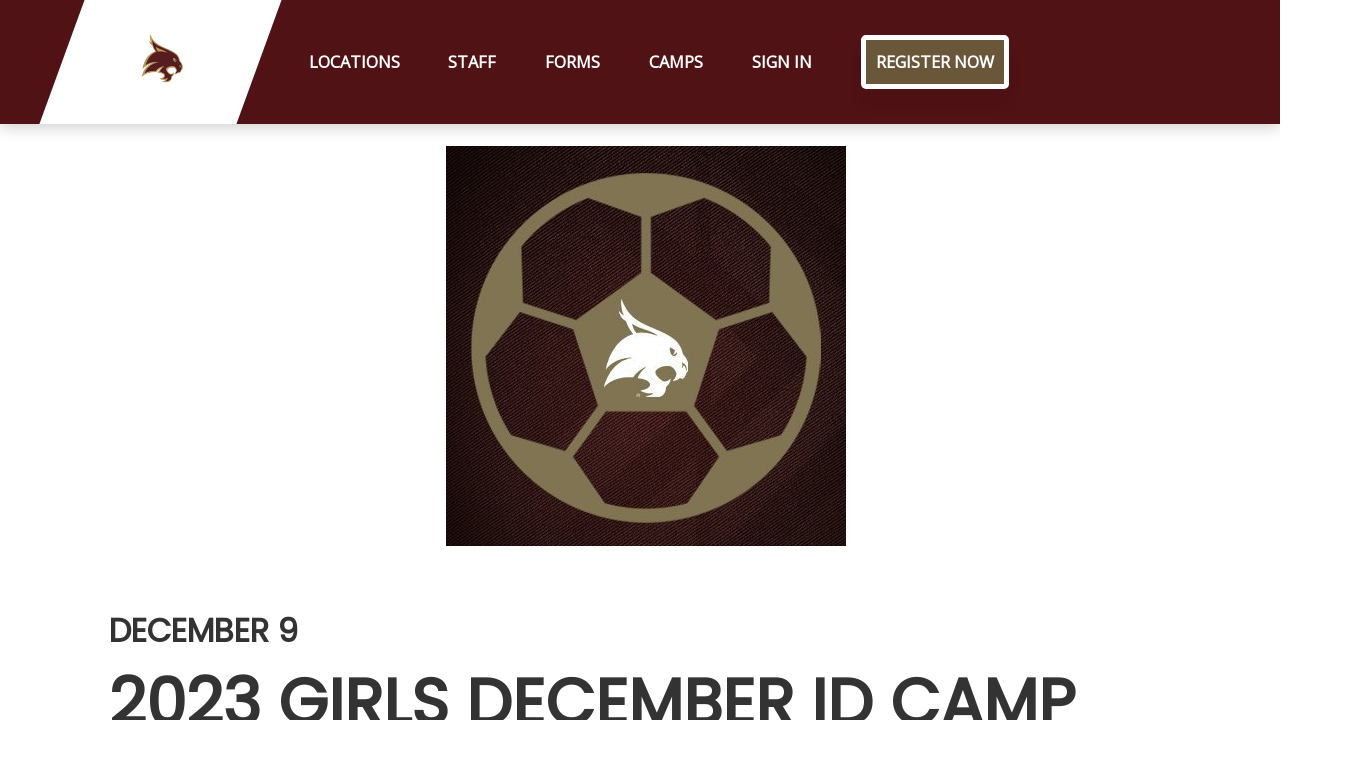

--- FILE ---
content_type: text/html; charset=utf-8
request_url: https://steveholemansoccercamps.com/camps/2023-girls-december-id-camp
body_size: 3103
content:
<!DOCTYPE html>
<html lang="en">
  <head>
    <meta charset="utf-8" />
    <meta name="ROBOTS" content="NOODP" />
    <meta name="viewport" content="initial-scale=1" />
    <meta name="description" content="Steve Holeman Soccer Camps">

    <link rel="icon" type="image/x-icon" href="https://limestone-mens-soccer.s3.amazonaws.com/z6i4otl69s316hfxv2kqqnre4j5i"></link>
    <title>Steve Holeman Soccer Camps</title>
    <link rel="stylesheet" href="/packs/css/application-6d8ea3e1.css" media="all" />
    <link rel="stylesheet" href="//fonts.googleapis.com/css?family=Lato|Poppins|Open+Sans|Oswald|Montserrat|Birthstone|Nanum+Gothic" />
    <meta name="csrf-param" content="authenticity_token" />
<meta name="csrf-token" content="CC6i-bSZ_mu8tAQAtQT0C_hnOVWYav_r0TfwZNlDzd86lSXkrpZIPm78KEENH1WuYEt1B4mTob7M24hIsaM9Tg" />
    <script src="/packs/js/application-ef3a2e9b1d559a75fe7a.js" defer="defer"></script>
    <script src="https://js.stripe.com/v3" async></script>
  </head>

  <body style="font-family:Oswald;" class="camps camps-show">
    <div class="out-container">
      <div class="container">
        <header data-controller="main-menu" id="cut-fastball-header" style="background-color:#501214;">
  <nav>
    <div class="landing-logo"><a class="header-logo" href="https://steveholemansoccercamps.com/"><img alt="main-header-logo" loading="lazy" class="animated zoomIn logo logo medium-logo logo medium-logo" style="" ssl_detected="true" src="https://steveholemansoccercamps.com/rails/active_storage/blobs/redirect/eyJfcmFpbHMiOnsiZGF0YSI6IjE4MWQ2NmY0LTEzYzQtNGI2YS1iOWZjLTJmYjcwYjMzMGVlZCIsInB1ciI6ImJsb2JfaWQifX0=--f9d80dc366134ee38713a36d6ae3f4f07ef3e5a1/txstate.png" /></a></div>
    <button class='menu-icon' data-action='click->main-menu#toggleMainMenu' style="color:#ffffff;background-color:#6a5638;border-color:#ffffff;border-radius: 5px;"><i class="fas fa-bars"></i></button>
    <ul id="menu-icon-list">
      <li class="dashboard-link"><a class="" href="/directions">Locations</a></li>
      <li class="dashboard-link"><a class="" href="/about">Staff</a></li>
      <li class="dashboard-link"><a class="" href="/forms">Forms</a></li>
      <li class="dashboard-link"><a class="" href="/camps">Camps</a></li>
      <li class="dashboard-link sign-in"><a href="/sign_up"><span class="wrap-title">Sign In</span></a></li>
      <li class="dashboard-link register-now"><a class="" style="color:#ffffff;background-color:#6a5638;border-color:#ffffff;border-radius: 5px;" onmouseover="this.style.color=&quot;#6a5638&quot;; this.style.backgroundColor=&quot;#ffffff&quot;;" onmouseout="this.style.color=&quot;#ffffff&quot;; this.style.backgroundColor=&quot;#6a5638&quot;;" href="/camps">Register Now</a></li>
      <li class="dashboard-link"></li>
    </ul>
    <ul class="mobile-nav-link-container" data-main-menu-target='navLinkContainer'>
      <li class="mobile-nav-link"><a href="/sign_up"><span class="wrap-title">Sign In</span></a></li>
      <li class="mobile-nav-link"></li>
      <li class="mobile-nav-link"><a class="" href="/camps">Camps</a></li>
      <li class="mobile-nav-link"><a class="" href="/directions">Locations</a></li>
      <li class="mobile-nav-link"><a class="" href="/about">Staff</a></li>
      <li class="mobile-nav-link"><a class="" href="/forms">Forms</a></li>
      <li class="mobile-nav-link"><a class="" href="/social">Social</a></li>
    </ul>
  </nav>
</header>
        <div id="page" style="margin-top:6em;">
          <div data-id="camp-show" class="camp-show" role="main">
  <div class="camp-container">
    <img loading="lazy" alt="2023 Girls December ID Camp event image" class="camp-image" ssl_detected="true" src="https://steveholemansoccercamps.com/rails/active_storage/blobs/redirect/eyJfcmFpbHMiOnsiZGF0YSI6IjkwNjRjOTIxLWNlN2ItNGVlMC04NDFjLThjOTMwNzE4ZWZiYyIsInB1ciI6ImJsb2JfaWQifX0=--0a0842bb8f3e669f103d709ef5a3b3979b8927dc/TX%20State%20logo%20ball.jpeg" />
    <div class="camp-vitals" aria-labelledby="camp-title">
      <h1 id="camp-title">
        <span class="date-range">
          December 9
        </span>
        <br>
        <span class="camp-title">2023 Girls December ID Camp</span>
      </h1>

      <p class="camp-detail-item">
        <span class="title">
          <i class="fas fa-calendar-alt" title="Date"></i> Date
          <br>
          <a class="bright-readable" style="color:#501214;" aria-label="View date details" href="/camps/2023-girls-december-id-camp">12/9/23</a>
        </span>
      </p>

      <p class="camp-detail-item">
        <span class="title">
          <i class="fas fa-clock" title="Hours"></i> Hours
          <br>
          <a class="bright-readable" style="color:#501214;" aria-label="View camp hours" href="/camps/2023-girls-december-id-camp">Sat  9:00AM to  1:30PM</a>
        </span>
      </p>

      <p class="camp-detail-item">
        <span class="title">
           <i class="fas fa-birthday-cake" aria-hidden="true"></i>
           <span class="age-label">Open</span><br><span class="age-value" style="color: #501214;">to all female players currently 8th grade and up</span>
        </span>
      </p>

      <p class="camp-detail-item" aria-labelledby="locations-heading">
        <span class="title" id="locations-heading">
          <i class='fas fa-map-marker-alt' aria-hidden="true"></i> Locations
              <br>
              <a aria-label="Location details for Bobcat Soccer Complex" href="/locations/57737e21-aff1-40bd-b9a3-39e7e8d85c89">
                <i class='fas map-marker-alt'></i>
                Bobcat Soccer Complex
</a>        </span>
      </p>


        <p class="price-point primary-price-point">
          <span class="title">12/9 ID Camp</span>
          <br>
          <span class="price">$160.00</span>
        </p>
    </div>

    <div class="row register-button-row">
      <a class="register-button large-btn closed" onmouseover="this.style.color=&quot;#6a5638&quot;; this.style.backgroundColor=&quot;#ffffff&quot;;" onmouseout="this.style.color=&quot;#6a5638&quot;; this.style.backgroundColor=&quot;#ffffff&quot;;" style="color:#6a5638;background-color:#ffffff;border-radius: 5px;margin-left:0;" href="#">Online Registration Is Closed</a>
    </div>
  </div>

    <div class="event-milestones" aria-labelledby="milestones-heading">
      <h2 id="milestones-heading">Event Milestones</h2>
        <div class="event-milestone">
          <span class="title">Check-Out</span><br>
          <span class="description">1:30 PM</span>
        </div>
        <div class="event-milestone">
          <span class="title">Check-In</span><br>
          <span class="description">8:30am at Bobcat Soccer Complex field</span>
        </div>
    </div>

  <div class="description-block" id="camp-description">
    <div class="trix-content">
  <div>The Soccer ID Camp at Texas State is a must-attend event for aspiring soccer players looking to showcase their skills and abilities. Located in the heart of the beautiful hill country of Texas, the camp offers a unique opportunity for young athletes to train with some of the best coaches in the region, while also taking advantage of the scenic river activities in the area.</div><div>&nbsp;</div><div>Over the course of the camp, participants will engage in a variety of soccer drills, exercises, and games designed to improve their technique, teamwork, and overall performance on the field. With experienced coaches and trainers guiding them every step of the way, players will have the chance to hone their skills and receive valuable feedback and advice.</div><div>&nbsp;</div><div>&nbsp;</div><div>Overall, the Soccer ID Camp at Texas State is an excellent opportunity for young soccer players to improve their game, make new friends, and experience the natural beauty of Texas. So if you're looking to take your soccer skills to the next level and have some fun in the process, this is definitely an event you won't want to miss.</div><div><br>Questions: Email shsoccercamp@gmail.com; Call Henry Zapata 847.204.9429<br><br></div><div>*Discount codes may not be used on this camp.</div><div><br></div><div><br></div>
</div>

  </div>


  <div class="faq-container" aria-labelledby="faq-heading">
      <h2 id="faq-heading">FAQs</h2>
      <div class="fact-cascade">
            <div class="fact-box" data-fact-id="103052f8-ffa1-4092-87cb-b809ff20e36e">
      <details>
        <summary class="accordion">
          <p class="faq-question" style="color:#501214;">Are discounts available?</p>
        </summary>
        <div class="accordionDrop">
          <p class="faq-description"><div class="trix-content">
  <div>We have discounts available for siblings, Texas State Employees, and team discounts.&nbsp; For more information please email shsoccercamp@gmail.com</div>
</div>
</p>
        </div>
      </details>
    </div>
    <div class="fact-box" data-fact-id="70c95e4b-2738-45d5-904f-e01d9ebd4dc6">
      <details>
        <summary class="accordion">
          <p class="faq-question" style="color:#501214;">What do I need to bring?</p>
        </summary>
        <div class="accordionDrop">
          <p class="faq-description"><div class="trix-content">
  <div>&nbsp;Cleats, Soccer Ball, Shin guards, Water Bottle, Sun Screen.</div>
</div>
</p>
        </div>
      </details>
    </div>

      </div>
  </div>
</div>

        </div>
        
        <footer id="contact" class="footer" role="contentinfo" style="background-color:#501214;color:#ebba45;font-family:Oswald;">
  <div class="footer-announcement"></div>
  <div class="footer-logo">
    <i class="fas fa-futbol"></i>
  </div>
  <div class="footer-links">
    <ul>
      <li><h3>About</h3></li>
      <li><a rel="noopener noreferrer" target="_blank" style="color:#ebba45;" href="https://"></a></li>
      <li><a style="color:#ebba45;" href="/about">Coaching Staff</a></li>
    </ul>
    <ul>
      <li><h3>Follow Us</h3></li>
      <li><a target="_blank" style="color:#ebba45;" href="https://www.facebook.com/TXStateSoccer/">Facebook</a></li>
      <li><a target="_blank" style="color:#ebba45;" href="https://mobile.twitter.com/SHsoccercamps">Twitter</a></li>
      <li><a target="_blank" style="color:#ebba45;" href="https://www.instagram.com/txstatesoccer/?hl=en">Instagram</a></li>
    </ul>
    <ul>
      <li><h3>More Info</h3></li>
      <li><a style="color:#ebba45;" href="/sign_up"><span class="wrap-title">Sign In</span></a></li>
      <li>
        <a class="associated-link" rel="noopener noreferrer" target="_blank" style="color:#ebba45;" href="https://#">Texas State is not an operator of Steve Holeman Soccer Camps. Steve Holeman Soccer Camps are open to any and all entrants, limited only by number, age, grade level, and/or gender</a>
      </li>
      <li><a class="associated-link" target="_blank" style="color:#ebba45;" href="/privacy_policy">Privacy Policy</a></li>
      <li><a class="associated-link" target="_blank" style="color:#ebba45;" href="/terms_of_service">Terms of Service</a></li>
    </ul>
  </div>
  <p style="color:#ebba45;">
    <a style="color:#ebba45;" href="/contact_us/new">Please contact us at with any and all questions you have regarding our events.</a>
  </p>
</footer>
      </div>
    </div>
  </body>
</html>

--- FILE ---
content_type: text/css
request_url: https://steveholemansoccercamps.com/packs/css/application-6d8ea3e1.css
body_size: 91859
content:
@charset "UTF-8";.attendee-card{background:#fff;border-radius:8px;box-shadow:0 4px 6px rgba(0,0,0,.1);padding:16px;transition:box-shadow .2s;width:90%;display:flex;justify-content:space-between;align-items:center;margin:8px auto 8px 0}.attendee-card:hover{box-shadow:0 6px 12px rgba(0,0,0,.15)}.attendee-content{display:flex;flex-direction:column;align-items:flex-start}.attendee-name{color:#333;margin-bottom:8px}.attendee-updated{color:#666;font-size:14px;margin-bottom:0}.select-profile-button{background-color:#007bff;color:#fff;border:none;padding:8px 16px;border-radius:4px;cursor:pointer;transition:background-color .2s;margin-left:auto}.select-profile-button:hover{background-color:#0056b3}.attendee-info-row{display:flex;flex-direction:column;gap:20px;align-items:center}.select-button-row{margin-top:20px;margin-bottom:20px;width:100%;text-align:center}.button{background-color:#008060;border:none;padding:12px 24px;color:#fff;font-weight:700;border-radius:4px;cursor:pointer;transition:background-color .2s;margin-top:16px;align-self:center}.button:hover{background-color:#005640}.show-more-button{width:60%;text-transform:uppercase}.eventHeader{border:1px solid #ddd;padding:16px;border-radius:8px;display:flex;flex-direction:column;align-items:center}.eventImage{width:100px;height:100px;border-radius:50%}.placeholder{width:50px;height:50px;border-radius:50%;background-color:#eee}.title{margin-top:8px}.dateTime{display:flex;align-items:center}.accessibleText{border:0;clip:rect(0 0 0 0);height:1px;margin:-1px;overflow:hidden;padding:0;position:absolute;width:1px}.EventRegistrationHeader-module__eventHeader___PQ6SM{border:1px solid #ddd;padding:16px;border-radius:8px;display:flex;flex-direction:column;align-items:center}@media (min-width:1080px){.EventRegistrationHeader-module__eventHeader___PQ6SM{margin-left:17.5%;border:3px solid #d3d3d3;border-radius:5px;width:81.5%;padding:1em 2em 2em 1em}}.EventRegistrationHeader-module__eventImage___CyvX-{width:100px;height:100px;border-radius:50%}.EventRegistrationHeader-module__placeholder___piaRl{width:50px;height:50px;border-radius:50%;background-color:#eee}.EventRegistrationHeader-module__title___T\+LbI{margin-top:8px}.EventRegistrationHeader-module__dateTime___bMCDY{display:flex;align-items:center}.EventRegistrationHeader-module__accessibleText___qGiOs{border:0;clip:rect(0 0 0 0);height:1px;margin:-1px;overflow:hidden;padding:0;position:absolute;width:1px}.new-step-form{background:#f4f6f8;padding:24px;border-radius:8px}.header-section{text-align:center;padding:20px;border-radius:8px}.header-section h1{font-size:26px;font-weight:700;margin-bottom:10px;color:#333}.header-section .subheader{font-size:16px;color:#555}.row{margin-bottom:24px}.button-primary{background-color:#5c6ac4}.create{display:block;width:100%;text-align:center}.PricePointSelectionForm-module__form___GN3Yl{display:flex;flex-direction:column;align-items:center}.PricePointSelectionForm-module__field___dQj5q{background-clip:padding-box;border-radius:5px;display:block;-webkit-box-sizing:border-box;box-sizing:border-box;padding:.9285714286em .7857142857em;word-break:normal;line-height:inherit;background-color:#fff;color:#333;border:1px solid #d9d9d9;margin-left:0}@media (min-width:1080px){.PricePointSelectionForm-module__form___GN3Yl{margin-left:17.5%;border:3px solid #d3d3d3;border-radius:5px;width:81.5%;padding:1em 2em 2em 1em}}.PricePointSelectionForm-module__price-point-tiles___ov\+jw,.PricePointSelectionForm-module__pricePointTiles___hdL3Y{width:75%}.PricePointSelectionForm-module__pricePointTile___bUB3u{display:flex;align-items:center;justify-content:space-between;margin-bottom:10px;padding:15px;border:1px solid #e1e1e1;border-radius:4px;cursor:pointer;transition:all .3s ease;width:100%}.PricePointSelectionForm-module__pricePointTile___bUB3u:active,.PricePointSelectionForm-module__pricePointTile___bUB3u:focus,.PricePointSelectionForm-module__pricePointTile___bUB3u:hover{box-shadow:0 4px 6px rgba(50,50,93,.11),0 1px 3px rgba(0,0,0,.08);border-color:#9bf0e1}.PricePointSelectionForm-module__selected___1AuXd{border-color:#76d7c4;background:#ebf7f6}.PricePointSelectionForm-module__pricePointTitle___GJth-{font-size:16px;font-weight:500;color:#333}.PricePointSelectionForm-module__pricePointPrice___ytPi0{font-size:18px;font-weight:700;color:#333}.PricePointSelectionForm-module__submitButton___dFEbE{width:100%;padding:12px 20px;font-size:18px;color:#fff;background:#5cb85c;border:none;border-radius:4px;cursor:pointer;transition:background-color .3s ease;margin-top:20px}.PricePointSelectionForm-module__submitButton___dFEbE:hover{background:#4cae4c}


/*!
 * Toastify js 1.12.0
 * https://github.com/apvarun/toastify-js
 * @license MIT licensed
 *
 * Copyright (C) 2018 Varun A P
 */.toastify{padding:12px 20px;color:#fff;display:inline-block;box-shadow:0 3px 6px -1px rgba(0,0,0,.12),0 10px 36px -4px rgba(77,96,232,.3);background:-webkit-linear-gradient(315deg,#73a5ff,#5477f5);background:linear-gradient(135deg,#73a5ff,#5477f5);position:fixed;opacity:0;transition:all .4s cubic-bezier(.215,.61,.355,1);border-radius:2px;cursor:pointer;text-decoration:none;max-width:calc(50% - 20px);z-index:2147483647}.toastify.on{opacity:1}.toast-close{background:rgba(0,0,0,0);border:0;color:#fff;cursor:pointer;font-family:inherit;font-size:1em;opacity:.4;padding:0 5px}.toastify-right{right:15px}.toastify-left{left:15px}.toastify-top{top:-150px}.toastify-bottom{bottom:-150px}.toastify-rounded{border-radius:25px}.toastify-avatar{width:1.5em;height:1.5em;margin:-7px 5px;border-radius:2px}.toastify-center{margin-left:auto;margin-right:auto;left:0;right:0;max-width:fit-content;max-width:-moz-fit-content}@media only screen and (max-width:360px){.toastify-left,.toastify-right{margin-left:auto;margin-right:auto;left:0;right:0;max-width:fit-content}}.react-toggle{touch-action:pan-x;display:inline-block;position:relative;cursor:pointer;background-color:rgba(0,0,0,0);border:0;padding:0;-webkit-touch-callout:none;-webkit-user-select:none;-khtml-user-select:none;-moz-user-select:none;-ms-user-select:none;user-select:none;-webkit-tap-highlight-color:rgba(0,0,0,0);-webkit-tap-highlight-color:transparent}.react-toggle-screenreader-only{border:0;clip:rect(0 0 0 0);height:1px;margin:-1px;overflow:hidden;padding:0;position:absolute;width:1px}.react-toggle--disabled{cursor:not-allowed;opacity:.5;-webkit-transition:opacity .25s;transition:opacity .25s}.react-toggle-track{width:50px;height:24px;padding:0;border-radius:30px;background-color:#4d4d4d;-webkit-transition:all .2s ease;-moz-transition:all .2s ease;transition:all .2s ease}.react-toggle:hover:not(.react-toggle--disabled) .react-toggle-track{background-color:#000}.react-toggle--checked .react-toggle-track{background-color:#19ab27}.react-toggle--checked:hover:not(.react-toggle--disabled) .react-toggle-track{background-color:#128d15}.react-toggle-track-check{position:absolute;width:14px;height:10px;top:0;bottom:0;margin-top:auto;margin-bottom:auto;line-height:0;left:8px;opacity:0;-webkit-transition:opacity .25s ease;-moz-transition:opacity .25s ease;transition:opacity .25s ease}.react-toggle--checked .react-toggle-track-check,.react-toggle-track-x{opacity:1;-webkit-transition:opacity .25s ease;-moz-transition:opacity .25s ease;transition:opacity .25s ease}.react-toggle-track-x{position:absolute;width:10px;height:10px;top:0;bottom:0;margin-top:auto;margin-bottom:auto;line-height:0;right:10px}.react-toggle--checked .react-toggle-track-x{opacity:0}.react-toggle-thumb{transition:all .5s cubic-bezier(.23,1,.32,1) 0ms;position:absolute;top:1px;left:1px;width:22px;height:22px;border:1px solid #4d4d4d;border-radius:50%;background-color:#fafafa;-webkit-box-sizing:border-box;-moz-box-sizing:border-box;box-sizing:border-box;-webkit-transition:all .25s ease;-moz-transition:all .25s ease;transition:all .25s ease}.react-toggle--checked .react-toggle-thumb{left:27px;border-color:#19ab27}.react-toggle--focus .react-toggle-thumb{-webkit-box-shadow:0 0 3px 2px #0099e0;-moz-box-shadow:0 0 3px 2px #0099e0;box-shadow:0 0 2px 3px #0099e0}.react-toggle:active:not(.react-toggle--disabled) .react-toggle-thumb{-webkit-box-shadow:0 0 5px 5px #0099e0;-moz-box-shadow:0 0 5px 5px #0099e0;box-shadow:0 0 5px 5px #0099e0}.react-datepicker__month-read-view--down-arrow,.react-datepicker__month-year-read-view--down-arrow,.react-datepicker__navigation-icon:before,.react-datepicker__year-read-view--down-arrow{border-color:#ccc;border-style:solid;border-width:3px 3px 0 0;content:"";display:block;height:9px;position:absolute;top:6px;width:9px}.react-datepicker-popper[data-placement^=bottom] .react-datepicker__triangle,.react-datepicker-popper[data-placement^=top] .react-datepicker__triangle{margin-left:-4px;position:absolute;width:0}.react-datepicker-popper[data-placement^=bottom] .react-datepicker__triangle:after,.react-datepicker-popper[data-placement^=bottom] .react-datepicker__triangle:before,.react-datepicker-popper[data-placement^=top] .react-datepicker__triangle:after,.react-datepicker-popper[data-placement^=top] .react-datepicker__triangle:before{box-sizing:content-box;position:absolute;height:0;width:1px;content:"";z-index:-1;border:8px solid rgba(0,0,0,0);left:-8px}.react-datepicker-popper[data-placement^=bottom] .react-datepicker__triangle:before,.react-datepicker-popper[data-placement^=top] .react-datepicker__triangle:before{border-bottom-color:#aeaeae}.react-datepicker-popper[data-placement^=bottom] .react-datepicker__triangle{top:0;margin-top:-8px}.react-datepicker-popper[data-placement^=bottom] .react-datepicker__triangle:after,.react-datepicker-popper[data-placement^=bottom] .react-datepicker__triangle:before{border-top:none;border-bottom-color:#f0f0f0}.react-datepicker-popper[data-placement^=bottom] .react-datepicker__triangle:after{top:0}.react-datepicker-popper[data-placement^=bottom] .react-datepicker__triangle:before{top:-1px;border-bottom-color:#aeaeae}.react-datepicker-popper[data-placement^=top] .react-datepicker__triangle{bottom:0;margin-bottom:-8px}.react-datepicker-popper[data-placement^=top] .react-datepicker__triangle:after,.react-datepicker-popper[data-placement^=top] .react-datepicker__triangle:before{border-bottom:none;border-top-color:#fff}.react-datepicker-popper[data-placement^=top] .react-datepicker__triangle:after{bottom:0}.react-datepicker-popper[data-placement^=top] .react-datepicker__triangle:before{bottom:-1px;border-top-color:#aeaeae}.react-datepicker-wrapper{display:inline-block;padding:0;border:0}.react-datepicker{font-family:Helvetica Neue,helvetica,arial,sans-serif;font-size:.8rem;background-color:#fff;color:#000;border:1px solid #aeaeae;border-radius:.3rem;display:inline-block;position:relative}.react-datepicker--time-only .react-datepicker__triangle{left:35px}.react-datepicker--time-only .react-datepicker__time-container{border-left:0}.react-datepicker--time-only .react-datepicker__time,.react-datepicker--time-only .react-datepicker__time-box{border-bottom-left-radius:.3rem;border-bottom-right-radius:.3rem}.react-datepicker__triangle{position:absolute;left:50px}.react-datepicker-popper{z-index:1}.react-datepicker-popper[data-placement^=bottom]{padding-top:10px}.react-datepicker-popper[data-placement=bottom-end] .react-datepicker__triangle,.react-datepicker-popper[data-placement=top-end] .react-datepicker__triangle{left:auto;right:50px}.react-datepicker-popper[data-placement^=top]{padding-bottom:10px}.react-datepicker-popper[data-placement^=right]{padding-left:8px}.react-datepicker-popper[data-placement^=right] .react-datepicker__triangle{left:auto;right:42px}.react-datepicker-popper[data-placement^=left]{padding-right:8px}.react-datepicker-popper[data-placement^=left] .react-datepicker__triangle{left:42px;right:auto}.react-datepicker__header{text-align:center;background-color:#f0f0f0;border-bottom:1px solid #aeaeae;border-top-left-radius:.3rem;padding:8px 0;position:relative}.react-datepicker__header--time{padding-bottom:8px;padding-left:5px;padding-right:5px}.react-datepicker__header--time:not(.react-datepicker__header--time--only){border-top-left-radius:0}.react-datepicker__header:not(.react-datepicker__header--has-time-select){border-top-right-radius:.3rem}.react-datepicker__month-dropdown-container--scroll,.react-datepicker__month-dropdown-container--select,.react-datepicker__month-year-dropdown-container--scroll,.react-datepicker__month-year-dropdown-container--select,.react-datepicker__year-dropdown-container--scroll,.react-datepicker__year-dropdown-container--select{display:inline-block;margin:0 15px}.react-datepicker-time__header,.react-datepicker-year-header,.react-datepicker__current-month{margin-top:0;color:#000;font-weight:700;font-size:.944rem}.react-datepicker-time__header{text-overflow:ellipsis;white-space:nowrap;overflow:hidden}.react-datepicker__navigation{align-items:center;background:none;display:flex;justify-content:center;text-align:center;cursor:pointer;position:absolute;top:2px;padding:0;border:none;z-index:1;height:32px;width:32px;text-indent:-999em;overflow:hidden}.react-datepicker__navigation--previous{left:2px}.react-datepicker__navigation--next{right:2px}.react-datepicker__navigation--next--with-time:not(.react-datepicker__navigation--next--with-today-button){right:85px}.react-datepicker__navigation--years{position:relative;top:0;display:block;margin-left:auto;margin-right:auto}.react-datepicker__navigation--years-previous{top:4px}.react-datepicker__navigation--years-upcoming{top:-4px}.react-datepicker__navigation:hover :before{border-color:#a6a6a6}.react-datepicker__navigation-icon{position:relative;top:-1px;font-size:20px;width:0}.react-datepicker__navigation-icon--next{left:-2px}.react-datepicker__navigation-icon--next:before{transform:rotate(45deg);left:-7px}.react-datepicker__navigation-icon--previous{right:-2px}.react-datepicker__navigation-icon--previous:before{transform:rotate(225deg);right:-7px}.react-datepicker__month-container{float:left}.react-datepicker__year{margin:.4rem;text-align:center}.react-datepicker__year-wrapper{display:flex;flex-wrap:wrap;max-width:180px}.react-datepicker__year .react-datepicker__year-text{display:inline-block;width:4rem;margin:2px}.react-datepicker__month{margin:.4rem;text-align:center}.react-datepicker__month .react-datepicker__month-text,.react-datepicker__month .react-datepicker__quarter-text{display:inline-block;width:4rem;margin:2px}.react-datepicker__input-time-container{clear:both;width:100%;float:left;margin:5px 0 10px 15px;text-align:left}.react-datepicker__input-time-container .react-datepicker-time__caption,.react-datepicker__input-time-container .react-datepicker-time__input-container{display:inline-block}.react-datepicker__input-time-container .react-datepicker-time__input-container .react-datepicker-time__input{display:inline-block;margin-left:10px}.react-datepicker__input-time-container .react-datepicker-time__input-container .react-datepicker-time__input input{width:auto}.react-datepicker__input-time-container .react-datepicker-time__input-container .react-datepicker-time__input input[type=time]::-webkit-inner-spin-button,.react-datepicker__input-time-container .react-datepicker-time__input-container .react-datepicker-time__input input[type=time]::-webkit-outer-spin-button{-webkit-appearance:none;margin:0}.react-datepicker__input-time-container .react-datepicker-time__input-container .react-datepicker-time__input input[type=time]{-moz-appearance:textfield}.react-datepicker__input-time-container .react-datepicker-time__input-container .react-datepicker-time__delimiter{margin-left:5px;display:inline-block}.react-datepicker__time-container{float:right;border-left:1px solid #aeaeae;width:85px}.react-datepicker__time-container--with-today-button{display:inline;border:1px solid #aeaeae;border-radius:.3rem;position:absolute;right:-87px;top:0}.react-datepicker__time-container .react-datepicker__time{position:relative;background:#fff;border-bottom-right-radius:.3rem}.react-datepicker__time-container .react-datepicker__time .react-datepicker__time-box{width:85px;overflow-x:hidden;margin:0 auto;text-align:center;border-bottom-right-radius:.3rem}.react-datepicker__time-container .react-datepicker__time .react-datepicker__time-box ul.react-datepicker__time-list{list-style:none;margin:0;height:calc(195px + .85rem);overflow-y:scroll;padding-right:0;padding-left:0;width:100%;box-sizing:content-box}.react-datepicker__time-container .react-datepicker__time .react-datepicker__time-box ul.react-datepicker__time-list li.react-datepicker__time-list-item{height:30px;padding:5px 10px;white-space:nowrap}.react-datepicker__time-container .react-datepicker__time .react-datepicker__time-box ul.react-datepicker__time-list li.react-datepicker__time-list-item:hover{cursor:pointer;background-color:#f0f0f0}.react-datepicker__time-container .react-datepicker__time .react-datepicker__time-box ul.react-datepicker__time-list li.react-datepicker__time-list-item--selected{background-color:#216ba5;color:#fff;font-weight:700}.react-datepicker__time-container .react-datepicker__time .react-datepicker__time-box ul.react-datepicker__time-list li.react-datepicker__time-list-item--selected:hover{background-color:#216ba5}.react-datepicker__time-container .react-datepicker__time .react-datepicker__time-box ul.react-datepicker__time-list li.react-datepicker__time-list-item--disabled{color:#ccc}.react-datepicker__time-container .react-datepicker__time .react-datepicker__time-box ul.react-datepicker__time-list li.react-datepicker__time-list-item--disabled:hover{cursor:default;background-color:rgba(0,0,0,0)}.react-datepicker__week-number{color:#ccc;display:inline-block;width:1.7rem;line-height:1.7rem;text-align:center;margin:.166rem}.react-datepicker__week-number.react-datepicker__week-number--clickable{cursor:pointer}.react-datepicker__week-number.react-datepicker__week-number--clickable:not(.react-datepicker__week-number--selected,.react-datepicker__week-number--keyboard-selected):hover{border-radius:.3rem;background-color:#f0f0f0}.react-datepicker__week-number--selected{border-radius:.3rem;background-color:#216ba5;color:#fff}.react-datepicker__week-number--selected:hover{background-color:#1d5d90}.react-datepicker__week-number--keyboard-selected{border-radius:.3rem;background-color:#2a87d0;color:#fff}.react-datepicker__week-number--keyboard-selected:hover{background-color:#1d5d90}.react-datepicker__day-names{white-space:nowrap;margin-bottom:-8px}.react-datepicker__week{white-space:nowrap}.react-datepicker__day,.react-datepicker__day-name,.react-datepicker__time-name{color:#000;display:inline-block;width:1.7rem;line-height:1.7rem;text-align:center;margin:.166rem}.react-datepicker__day,.react-datepicker__month-text,.react-datepicker__quarter-text,.react-datepicker__year-text{cursor:pointer}.react-datepicker__day:hover,.react-datepicker__month-text:hover,.react-datepicker__quarter-text:hover,.react-datepicker__year-text:hover{border-radius:.3rem;background-color:#f0f0f0}.react-datepicker__day--today,.react-datepicker__month-text--today,.react-datepicker__quarter-text--today,.react-datepicker__year-text--today{font-weight:700}.react-datepicker__day--highlighted,.react-datepicker__month-text--highlighted,.react-datepicker__quarter-text--highlighted,.react-datepicker__year-text--highlighted{border-radius:.3rem;background-color:#3dcc4a;color:#fff}.react-datepicker__day--highlighted:hover,.react-datepicker__month-text--highlighted:hover,.react-datepicker__quarter-text--highlighted:hover,.react-datepicker__year-text--highlighted:hover{background-color:#32be3f}.react-datepicker__day--highlighted-custom-1,.react-datepicker__month-text--highlighted-custom-1,.react-datepicker__quarter-text--highlighted-custom-1,.react-datepicker__year-text--highlighted-custom-1{color:#f0f}.react-datepicker__day--highlighted-custom-2,.react-datepicker__month-text--highlighted-custom-2,.react-datepicker__quarter-text--highlighted-custom-2,.react-datepicker__year-text--highlighted-custom-2{color:green}.react-datepicker__day--holidays,.react-datepicker__month-text--holidays,.react-datepicker__quarter-text--holidays,.react-datepicker__year-text--holidays{position:relative;border-radius:.3rem;background-color:#ff6803;color:#fff}.react-datepicker__day--holidays .holiday-overlay,.react-datepicker__month-text--holidays .holiday-overlay,.react-datepicker__quarter-text--holidays .holiday-overlay,.react-datepicker__year-text--holidays .holiday-overlay{position:absolute;bottom:100%;left:50%;transform:translateX(-50%);background-color:#333;color:#fff;padding:4px;border-radius:4px;white-space:nowrap;visibility:hidden;opacity:0;transition:visibility 0s,opacity .3s ease-in-out}.react-datepicker__day--holidays:hover,.react-datepicker__month-text--holidays:hover,.react-datepicker__quarter-text--holidays:hover,.react-datepicker__year-text--holidays:hover{background-color:#cf5300}.react-datepicker__day--holidays:hover .holiday-overlay,.react-datepicker__month-text--holidays:hover .holiday-overlay,.react-datepicker__quarter-text--holidays:hover .holiday-overlay,.react-datepicker__year-text--holidays:hover .holiday-overlay{visibility:visible;opacity:1}.react-datepicker__day--in-range,.react-datepicker__day--in-selecting-range,.react-datepicker__day--selected,.react-datepicker__month-text--in-range,.react-datepicker__month-text--in-selecting-range,.react-datepicker__month-text--selected,.react-datepicker__quarter-text--in-range,.react-datepicker__quarter-text--in-selecting-range,.react-datepicker__quarter-text--selected,.react-datepicker__year-text--in-range,.react-datepicker__year-text--in-selecting-range,.react-datepicker__year-text--selected{border-radius:.3rem;background-color:#216ba5;color:#fff}.react-datepicker__day--in-range:hover,.react-datepicker__day--in-selecting-range:hover,.react-datepicker__day--selected:hover,.react-datepicker__month-text--in-range:hover,.react-datepicker__month-text--in-selecting-range:hover,.react-datepicker__month-text--selected:hover,.react-datepicker__quarter-text--in-range:hover,.react-datepicker__quarter-text--in-selecting-range:hover,.react-datepicker__quarter-text--selected:hover,.react-datepicker__year-text--in-range:hover,.react-datepicker__year-text--in-selecting-range:hover,.react-datepicker__year-text--selected:hover{background-color:#1d5d90}.react-datepicker__day--keyboard-selected,.react-datepicker__month-text--keyboard-selected,.react-datepicker__quarter-text--keyboard-selected,.react-datepicker__year-text--keyboard-selected{border-radius:.3rem;background-color:#bad9f1;color:#000}.react-datepicker__day--keyboard-selected:hover,.react-datepicker__month-text--keyboard-selected:hover,.react-datepicker__quarter-text--keyboard-selected:hover,.react-datepicker__year-text--keyboard-selected:hover{background-color:#1d5d90}.react-datepicker__day--in-selecting-range:not(.react-datepicker__day--in-range,.react-datepicker__month-text--in-range,.react-datepicker__quarter-text--in-range,.react-datepicker__year-text--in-range),.react-datepicker__month-text--in-selecting-range:not(.react-datepicker__day--in-range,.react-datepicker__month-text--in-range,.react-datepicker__quarter-text--in-range,.react-datepicker__year-text--in-range),.react-datepicker__quarter-text--in-selecting-range:not(.react-datepicker__day--in-range,.react-datepicker__month-text--in-range,.react-datepicker__quarter-text--in-range,.react-datepicker__year-text--in-range),.react-datepicker__year-text--in-selecting-range:not(.react-datepicker__day--in-range,.react-datepicker__month-text--in-range,.react-datepicker__quarter-text--in-range,.react-datepicker__year-text--in-range){background-color:rgba(33,107,165,.5)}.react-datepicker__month--selecting-range .react-datepicker__day--in-range:not(.react-datepicker__day--in-selecting-range,.react-datepicker__month-text--in-selecting-range,.react-datepicker__quarter-text--in-selecting-range,.react-datepicker__year-text--in-selecting-range),.react-datepicker__month--selecting-range .react-datepicker__month-text--in-range:not(.react-datepicker__day--in-selecting-range,.react-datepicker__month-text--in-selecting-range,.react-datepicker__quarter-text--in-selecting-range,.react-datepicker__year-text--in-selecting-range),.react-datepicker__month--selecting-range .react-datepicker__quarter-text--in-range:not(.react-datepicker__day--in-selecting-range,.react-datepicker__month-text--in-selecting-range,.react-datepicker__quarter-text--in-selecting-range,.react-datepicker__year-text--in-selecting-range),.react-datepicker__month--selecting-range .react-datepicker__year-text--in-range:not(.react-datepicker__day--in-selecting-range,.react-datepicker__month-text--in-selecting-range,.react-datepicker__quarter-text--in-selecting-range,.react-datepicker__year-text--in-selecting-range),.react-datepicker__year--selecting-range .react-datepicker__day--in-range:not(.react-datepicker__day--in-selecting-range,.react-datepicker__month-text--in-selecting-range,.react-datepicker__quarter-text--in-selecting-range,.react-datepicker__year-text--in-selecting-range),.react-datepicker__year--selecting-range .react-datepicker__month-text--in-range:not(.react-datepicker__day--in-selecting-range,.react-datepicker__month-text--in-selecting-range,.react-datepicker__quarter-text--in-selecting-range,.react-datepicker__year-text--in-selecting-range),.react-datepicker__year--selecting-range .react-datepicker__quarter-text--in-range:not(.react-datepicker__day--in-selecting-range,.react-datepicker__month-text--in-selecting-range,.react-datepicker__quarter-text--in-selecting-range,.react-datepicker__year-text--in-selecting-range),.react-datepicker__year--selecting-range .react-datepicker__year-text--in-range:not(.react-datepicker__day--in-selecting-range,.react-datepicker__month-text--in-selecting-range,.react-datepicker__quarter-text--in-selecting-range,.react-datepicker__year-text--in-selecting-range){background-color:#f0f0f0;color:#000}.react-datepicker__day--disabled,.react-datepicker__month-text--disabled,.react-datepicker__quarter-text--disabled,.react-datepicker__year-text--disabled{cursor:default;color:#ccc}.react-datepicker__day--disabled:hover,.react-datepicker__month-text--disabled:hover,.react-datepicker__quarter-text--disabled:hover,.react-datepicker__year-text--disabled:hover{background-color:rgba(0,0,0,0)}.react-datepicker__input-container{position:relative;display:inline-block;width:100%}.react-datepicker__input-container .react-datepicker__calendar-icon{position:absolute;padding:.5rem;box-sizing:content-box}.react-datepicker__view-calendar-icon input{padding:6px 10px 5px 25px}.react-datepicker__month-read-view,.react-datepicker__month-year-read-view,.react-datepicker__year-read-view{border:1px solid rgba(0,0,0,0);border-radius:.3rem;position:relative}.react-datepicker__month-read-view:hover,.react-datepicker__month-year-read-view:hover,.react-datepicker__year-read-view:hover{cursor:pointer}.react-datepicker__month-read-view:hover .react-datepicker__month-read-view--down-arrow,.react-datepicker__month-read-view:hover .react-datepicker__year-read-view--down-arrow,.react-datepicker__month-year-read-view:hover .react-datepicker__month-read-view--down-arrow,.react-datepicker__month-year-read-view:hover .react-datepicker__year-read-view--down-arrow,.react-datepicker__year-read-view:hover .react-datepicker__month-read-view--down-arrow,.react-datepicker__year-read-view:hover .react-datepicker__year-read-view--down-arrow{border-top-color:#b3b3b3}.react-datepicker__month-read-view--down-arrow,.react-datepicker__month-year-read-view--down-arrow,.react-datepicker__year-read-view--down-arrow{transform:rotate(135deg);right:-16px;top:0}.react-datepicker__month-dropdown,.react-datepicker__month-year-dropdown,.react-datepicker__year-dropdown{background-color:#f0f0f0;position:absolute;width:50%;left:25%;top:30px;z-index:1;text-align:center;border-radius:.3rem;border:1px solid #aeaeae}.react-datepicker__month-dropdown:hover,.react-datepicker__month-year-dropdown:hover,.react-datepicker__year-dropdown:hover{cursor:pointer}.react-datepicker__month-dropdown--scrollable,.react-datepicker__month-year-dropdown--scrollable,.react-datepicker__year-dropdown--scrollable{height:150px;overflow-y:scroll}.react-datepicker__month-option,.react-datepicker__month-year-option,.react-datepicker__year-option{line-height:20px;width:100%;display:block;margin-left:auto;margin-right:auto}.react-datepicker__month-option:first-of-type,.react-datepicker__month-year-option:first-of-type,.react-datepicker__year-option:first-of-type{border-top-left-radius:.3rem;border-top-right-radius:.3rem}.react-datepicker__month-option:last-of-type,.react-datepicker__month-year-option:last-of-type,.react-datepicker__year-option:last-of-type{-webkit-user-select:none;-moz-user-select:none;-ms-user-select:none;user-select:none;border-bottom-left-radius:.3rem;border-bottom-right-radius:.3rem}.react-datepicker__month-option:hover,.react-datepicker__month-year-option:hover,.react-datepicker__year-option:hover{background-color:#ccc}.react-datepicker__month-option:hover .react-datepicker__navigation--years-upcoming,.react-datepicker__month-year-option:hover .react-datepicker__navigation--years-upcoming,.react-datepicker__year-option:hover .react-datepicker__navigation--years-upcoming{border-bottom-color:#b3b3b3}.react-datepicker__month-option:hover .react-datepicker__navigation--years-previous,.react-datepicker__month-year-option:hover .react-datepicker__navigation--years-previous,.react-datepicker__year-option:hover .react-datepicker__navigation--years-previous{border-top-color:#b3b3b3}.react-datepicker__month-option--selected,.react-datepicker__month-year-option--selected,.react-datepicker__year-option--selected{position:absolute;left:15px}.react-datepicker__close-icon{cursor:pointer;background-color:rgba(0,0,0,0);border:0;outline:0;padding:0 6px 0 0;position:absolute;top:0;right:0;height:100%;display:table-cell;vertical-align:middle}.react-datepicker__close-icon:after{cursor:pointer;background-color:#216ba5;color:#fff;border-radius:50%;height:16px;width:16px;padding:2px;font-size:12px;line-height:1;text-align:center;display:table-cell;vertical-align:middle;content:"×"}.react-datepicker__close-icon--disabled{cursor:default}.react-datepicker__close-icon--disabled:after{cursor:default;background-color:#ccc}.react-datepicker__today-button{background:#f0f0f0;border-top:1px solid #aeaeae;cursor:pointer;text-align:center;font-weight:700;padding:5px 0;clear:left}.react-datepicker__portal{position:fixed;width:100vw;height:100vh;background-color:rgba(0,0,0,.8);left:0;top:0;justify-content:center;align-items:center;display:flex;z-index:2147483647}.react-datepicker__portal .react-datepicker__day,.react-datepicker__portal .react-datepicker__day-name,.react-datepicker__portal .react-datepicker__time-name{width:3rem;line-height:3rem}@media (max-height:550px),(max-width:400px){.react-datepicker__portal .react-datepicker__day,.react-datepicker__portal .react-datepicker__day-name,.react-datepicker__portal .react-datepicker__time-name{width:2rem;line-height:2rem}}.react-datepicker__portal .react-datepicker-time__header,.react-datepicker__portal .react-datepicker__current-month{font-size:1.44rem}.react-datepicker__children-container{width:13.8rem;margin:.4rem;padding-right:.2rem;padding-left:.2rem;height:auto}.react-datepicker__aria-live{position:absolute;clip-path:circle(0);border:0;height:1px;margin:-1px;overflow:hidden;padding:0;width:1px;white-space:nowrap}.react-datepicker__calendar-icon{width:1em;height:1em;vertical-align:-.125em}.ss-main{position:relative;display:inline-block;user-select:none;color:#666;width:100%}.ss-main .ss-single-selected{display:flex;cursor:pointer;width:100%;height:30px;padding:6px;border:1px solid #dcdee2;border-radius:4px;background-color:#fff;outline:0;box-sizing:border-box;transition:background-color .2s}.ss-main .ss-single-selected.ss-disabled{background-color:#dcdee2;cursor:not-allowed}.ss-main .ss-single-selected.ss-open-above{border-top-left-radius:0;border-top-right-radius:0}.ss-main .ss-single-selected.ss-open-below{border-bottom-left-radius:0;border-bottom-right-radius:0}.ss-main .ss-single-selected .placeholder{flex:1 1 100%;text-align:left;width:calc(100% - 30px);line-height:1em;-webkit-user-select:none;-moz-user-select:none;-ms-user-select:none;user-select:none}.ss-main .ss-single-selected .placeholder,.ss-main .ss-single-selected .placeholder *{display:flex;align-items:center;overflow:hidden;text-overflow:ellipsis;white-space:nowrap}.ss-main .ss-single-selected .placeholder *{width:auto}.ss-main .ss-single-selected .placeholder .ss-disabled{color:#dedede}.ss-main .ss-single-selected .ss-deselect{display:flex;align-items:center;justify-content:flex-end;flex:0 1 auto;margin:0 6px;font-weight:700}.ss-main .ss-single-selected .ss-deselect.ss-hide{display:none}.ss-main .ss-single-selected .ss-arrow{display:flex;align-items:center;justify-content:flex-end;flex:0 1 auto;margin:0 6px}.ss-main .ss-single-selected .ss-arrow span{border:solid #666;border-width:0 2px 2px 0;display:inline-block;padding:3px;transition:transform .2s,margin .2s}.ss-main .ss-single-selected .ss-arrow span.arrow-up{transform:rotate(-135deg);margin:3px 0 0}.ss-main .ss-single-selected .ss-arrow span.arrow-down{transform:rotate(45deg);margin:-3px 0 0}.ss-main .ss-multi-selected{display:flex;flex-direction:row;cursor:pointer;min-height:30px;width:100%;padding:0 0 0 3px;border:1px solid #dcdee2;border-radius:4px;background-color:#fff;outline:0;box-sizing:border-box;transition:background-color .2s}.ss-main .ss-multi-selected.ss-disabled{background-color:#dcdee2;cursor:not-allowed}.ss-main .ss-multi-selected.ss-disabled .ss-values .ss-disabled{color:#666}.ss-main .ss-multi-selected.ss-disabled .ss-values .ss-value .ss-value-delete{cursor:not-allowed}.ss-main .ss-multi-selected.ss-open-above{border-top-left-radius:0;border-top-right-radius:0}.ss-main .ss-multi-selected.ss-open-below{border-bottom-left-radius:0;border-bottom-right-radius:0}.ss-main .ss-multi-selected .ss-values{display:flex;flex-wrap:wrap;justify-content:flex-start;flex:1 1 100%;width:calc(100% - 30px)}.ss-main .ss-multi-selected .ss-values .ss-disabled{display:flex;padding:4px 5px;margin:2px 0;line-height:1em;align-items:center;width:100%;color:#dedede;overflow:hidden;text-overflow:ellipsis;white-space:nowrap}@keyframes scaleIn{0%{transform:scale(0);opacity:0}to{transform:scale(1);opacity:1}}@keyframes scaleOut{0%{transform:scale(1);opacity:1}to{transform:scale(0);opacity:0}}.ss-main .ss-multi-selected .ss-values .ss-value{display:flex;user-select:none;align-items:center;font-size:12px;padding:3px 5px;margin:3px 5px 3px 0;color:#fff;background-color:#5897fb;border-radius:4px;animation-name:scaleIn;animation-duration:.2s;animation-timing-function:ease-out;animation-fill-mode:both}.ss-main .ss-multi-selected .ss-values .ss-value.ss-out{animation-name:scaleOut;animation-duration:.2s;animation-timing-function:ease-out}.ss-main .ss-multi-selected .ss-values .ss-value .ss-value-delete{margin:0 0 0 5px;cursor:pointer}.ss-main .ss-multi-selected .ss-add{display:flex;flex:0 1 3px;margin:9px 12px 0 5px}.ss-main .ss-multi-selected .ss-add .ss-plus{display:flex;justify-content:center;align-items:center;background:#666;position:relative;height:10px;width:2px;transition:transform .2s}.ss-main .ss-multi-selected .ss-add .ss-plus:after{background:#666;content:"";position:absolute;height:2px;width:10px;left:-4px;top:4px}.ss-main .ss-multi-selected .ss-add .ss-plus.ss-cross{transform:rotate(45deg)}.ss-content{position:absolute;width:100%;margin:-1px 0 0;box-sizing:border-box;border:1px solid #dcdee2;z-index:1010;background-color:#fff;transform-origin:center top;transition:transform .2s,opacity .2s;opacity:0;transform:scaleY(0)}.ss-content.ss-open{display:block;opacity:1;transform:scaleY(1)}.ss-content .ss-search{display:flex;flex-direction:row;padding:8px 8px 6px}.ss-content .ss-search.ss-hide,.ss-content .ss-search.ss-hide input{height:0;opacity:0;padding:0;margin:0}.ss-content .ss-search input{display:inline-flex;font-size:inherit;line-height:inherit;flex:1 1 auto;width:100%;min-width:0;height:30px;padding:6px 8px;margin:0;border:1px solid #dcdee2;border-radius:4px;background-color:#fff;outline:0;text-align:left;box-sizing:border-box;-webkit-box-sizing:border-box;-webkit-appearance:textfield}.ss-content .ss-search input::placeholder{color:#8a8a8a;vertical-align:middle}.ss-content .ss-search input:focus{box-shadow:0 0 5px #5897fb}.ss-content .ss-search .ss-addable{display:inline-flex;justify-content:center;align-items:center;cursor:pointer;font-size:22px;font-weight:700;flex:0 0 30px;height:30px;margin:0 0 0 8px;border:1px solid #dcdee2;border-radius:4px;box-sizing:border-box}.ss-content .ss-addable{padding-top:0}.ss-content .ss-list{max-height:200px;overflow-x:hidden;overflow-y:auto;text-align:left}.ss-content .ss-list .ss-optgroup .ss-optgroup-label{padding:6px 10px;font-weight:700}.ss-content .ss-list .ss-optgroup .ss-option{padding:6px 6px 6px 25px}.ss-content .ss-list .ss-optgroup-label-selectable{cursor:pointer}.ss-content .ss-list .ss-optgroup-label-selectable:hover{color:#fff;background-color:#5897fb}.ss-content .ss-list .ss-option{padding:6px 10px;cursor:pointer;user-select:none}.ss-content .ss-list .ss-option *{display:inline-block}.ss-content .ss-list .ss-option.ss-highlighted,.ss-content .ss-list .ss-option:hover{color:#fff;background-color:#5897fb}.ss-content .ss-list .ss-option.ss-disabled{cursor:not-allowed;color:#dedede;background-color:#fff}.ss-content .ss-list .ss-option:not(.ss-disabled).ss-option-selected{color:#666;background-color:rgba(88,151,251,.1)}.ss-content .ss-list .ss-option.ss-hide{display:none}.ss-content .ss-list .ss-option .ss-search-highlight{background-color:#fffb8c}@font-face{font-family:swiper-icons;src:url("data:application/font-woff;charset=utf-8;base64, [base64]//wADZ2x5ZgAAAywAAADMAAAD2MHtryVoZWFkAAABbAAAADAAAAA2E2+eoWhoZWEAAAGcAAAAHwAAACQC9gDzaG10eAAAAigAAAAZAAAArgJkABFsb2NhAAAC0AAAAFoAAABaFQAUGG1heHAAAAG8AAAAHwAAACAAcABAbmFtZQAAA/gAAAE5AAACXvFdBwlwb3N0AAAFNAAAAGIAAACE5s74hXjaY2BkYGAAYpf5Hu/j+W2+MnAzMYDAzaX6QjD6/4//Bxj5GA8AuRwMYGkAPywL13jaY2BkYGA88P8Agx4j+/8fQDYfA1AEBWgDAIB2BOoAeNpjYGRgYNBh4GdgYgABEMnIABJzYNADCQAACWgAsQB42mNgYfzCOIGBlYGB0YcxjYGBwR1Kf2WQZGhhYGBiYGVmgAFGBiQQkOaawtDAoMBQxXjg/wEGPcYDDA4wNUA2CCgwsAAAO4EL6gAAeNpj2M0gyAACqxgGNWBkZ2D4/wMA+xkDdgAAAHjaY2BgYGaAYBkGRgYQiAHyGMF8FgYHIM3DwMHABGQrMOgyWDLEM1T9/w8UBfEMgLzE////P/5//f/V/xv+r4eaAAeMbAxwIUYmIMHEgKYAYjUcsDAwsLKxc3BycfPw8jEQA/[base64]/uznmfPFBNODM2K7MTQ45YEAZqGP81AmGGcF3iPqOop0r1SPTaTbVkfUe4HXj97wYE+yNwWYxwWu4v1ugWHgo3S1XdZEVqWM7ET0cfnLGxWfkgR42o2PvWrDMBSFj/IHLaF0zKjRgdiVMwScNRAoWUoH78Y2icB/yIY09An6AH2Bdu/UB+yxopYshQiEvnvu0dURgDt8QeC8PDw7Fpji3fEA4z/PEJ6YOB5hKh4dj3EvXhxPqH/SKUY3rJ7srZ4FZnh1PMAtPhwP6fl2PMJMPDgeQ4rY8YT6Gzao0eAEA409DuggmTnFnOcSCiEiLMgxCiTI6Cq5DZUd3Qmp10vO0LaLTd2cjN4fOumlc7lUYbSQcZFkutRG7g6JKZKy0RmdLY680CDnEJ+UMkpFFe1RN7nxdVpXrC4aTtnaurOnYercZg2YVmLN/d/gczfEimrE/fs/bOuq29Zmn8tloORaXgZgGa78yO9/cnXm2BpaGvq25Dv9S4E9+5SIc9PqupJKhYFSSl47+Qcr1mYNAAAAeNptw0cKwkAAAMDZJA8Q7OUJvkLsPfZ6zFVERPy8qHh2YER+3i/BP83vIBLLySsoKimrqKqpa2hp6+jq6RsYGhmbmJqZSy0sraxtbO3sHRydnEMU4uR6yx7JJXveP7WrDycAAAAAAAH//wACeNpjYGRgYOABYhkgZgJCZgZNBkYGLQZtIJsFLMYAAAw3ALgAeNolizEKgDAQBCchRbC2sFER0YD6qVQiBCv/H9ezGI6Z5XBAw8CBK/m5iQQVauVbXLnOrMZv2oLdKFa8Pjuru2hJzGabmOSLzNMzvutpB3N42mNgZGBg4GKQYzBhYMxJLMlj4GBgAYow/P/PAJJhLM6sSoWKfWCAAwDAjgbRAAB42mNgYGBkAIIbCZo5IPrmUn0hGA0AO8EFTQAA") format("woff");font-weight:400;font-style:normal}:root{--swiper-theme-color:#007aff}.swiper-container{margin-left:auto;margin-right:auto;position:relative;overflow:hidden;list-style:none;padding:0;z-index:1}.swiper-container-vertical>.swiper-wrapper{flex-direction:column}.swiper-wrapper{position:relative;width:100%;height:100%;z-index:1;display:flex;transition-property:transform;box-sizing:content-box}.swiper-container-android .swiper-slide,.swiper-wrapper{transform:translateZ(0)}.swiper-container-multirow>.swiper-wrapper{flex-wrap:wrap}.swiper-container-multirow-column>.swiper-wrapper{flex-wrap:wrap;flex-direction:column}.swiper-container-free-mode>.swiper-wrapper{transition-timing-function:ease-out;margin:0 auto}.swiper-container-pointer-events{touch-action:pan-y}.swiper-container-pointer-events.swiper-container-vertical{touch-action:pan-x}.swiper-slide{flex-shrink:0;width:100%;height:100%;position:relative;transition-property:transform}.swiper-slide-invisible-blank{visibility:hidden}.swiper-container-autoheight,.swiper-container-autoheight .swiper-slide{height:auto}.swiper-container-autoheight .swiper-wrapper{align-items:flex-start;transition-property:transform,height}.swiper-container-3d{perspective:1200px}.swiper-container-3d .swiper-cube-shadow,.swiper-container-3d .swiper-slide,.swiper-container-3d .swiper-slide-shadow-bottom,.swiper-container-3d .swiper-slide-shadow-left,.swiper-container-3d .swiper-slide-shadow-right,.swiper-container-3d .swiper-slide-shadow-top,.swiper-container-3d .swiper-wrapper{transform-style:preserve-3d}.swiper-container-3d .swiper-slide-shadow-bottom,.swiper-container-3d .swiper-slide-shadow-left,.swiper-container-3d .swiper-slide-shadow-right,.swiper-container-3d .swiper-slide-shadow-top{position:absolute;left:0;top:0;width:100%;height:100%;pointer-events:none;z-index:10}.swiper-container-3d .swiper-slide-shadow-left{background-image:linear-gradient(270deg,rgba(0,0,0,.5),rgba(0,0,0,0))}.swiper-container-3d .swiper-slide-shadow-right{background-image:linear-gradient(90deg,rgba(0,0,0,.5),rgba(0,0,0,0))}.swiper-container-3d .swiper-slide-shadow-top{background-image:linear-gradient(0deg,rgba(0,0,0,.5),rgba(0,0,0,0))}.swiper-container-3d .swiper-slide-shadow-bottom{background-image:linear-gradient(180deg,rgba(0,0,0,.5),rgba(0,0,0,0))}.swiper-container-css-mode>.swiper-wrapper{overflow:auto;scrollbar-width:none;-ms-overflow-style:none}.swiper-container-css-mode>.swiper-wrapper::-webkit-scrollbar{display:none}.swiper-container-css-mode>.swiper-wrapper>.swiper-slide{scroll-snap-align:start start}.swiper-container-horizontal.swiper-container-css-mode>.swiper-wrapper{scroll-snap-type:x mandatory}.swiper-container-vertical.swiper-container-css-mode>.swiper-wrapper{scroll-snap-type:y mandatory}:root{--swiper-navigation-size:44px}.swiper-button-next,.swiper-button-prev{position:absolute;top:50%;width:calc(var(--swiper-navigation-size)/44*27);height:var(--swiper-navigation-size);margin-top:calc(0px - var(--swiper-navigation-size)/2);z-index:10;cursor:pointer;display:flex;align-items:center;justify-content:center;color:var(--swiper-navigation-color,var(--swiper-theme-color))}.swiper-button-next.swiper-button-disabled,.swiper-button-prev.swiper-button-disabled{opacity:.35;cursor:auto;pointer-events:none}.swiper-button-next:after,.swiper-button-prev:after{font-family:swiper-icons;font-size:var(--swiper-navigation-size);text-transform:none!important;letter-spacing:0;text-transform:none;font-variant:normal;line-height:1}.swiper-button-prev,.swiper-container-rtl .swiper-button-next{left:10px;right:auto}.swiper-button-prev:after,.swiper-container-rtl .swiper-button-next:after{content:"prev"}.swiper-button-next,.swiper-container-rtl .swiper-button-prev{right:10px;left:auto}.swiper-button-next:after,.swiper-container-rtl .swiper-button-prev:after{content:"next"}.swiper-button-next.swiper-button-white,.swiper-button-prev.swiper-button-white{--swiper-navigation-color:#fff}.swiper-button-next.swiper-button-black,.swiper-button-prev.swiper-button-black{--swiper-navigation-color:#000}.swiper-button-lock{display:none}.swiper-pagination{position:absolute;text-align:center;transition:opacity .3s;transform:translateZ(0);z-index:10}.swiper-pagination.swiper-pagination-hidden{opacity:0}.swiper-container-horizontal>.swiper-pagination-bullets,.swiper-pagination-custom,.swiper-pagination-fraction{bottom:10px;left:0;width:100%}.swiper-pagination-bullets-dynamic{overflow:hidden;font-size:0}.swiper-pagination-bullets-dynamic .swiper-pagination-bullet{transform:scale(.33);position:relative}.swiper-pagination-bullets-dynamic .swiper-pagination-bullet-active,.swiper-pagination-bullets-dynamic .swiper-pagination-bullet-active-main{transform:scale(1)}.swiper-pagination-bullets-dynamic .swiper-pagination-bullet-active-prev{transform:scale(.66)}.swiper-pagination-bullets-dynamic .swiper-pagination-bullet-active-prev-prev{transform:scale(.33)}.swiper-pagination-bullets-dynamic .swiper-pagination-bullet-active-next{transform:scale(.66)}.swiper-pagination-bullets-dynamic .swiper-pagination-bullet-active-next-next{transform:scale(.33)}.swiper-pagination-bullet{width:8px;height:8px;display:inline-block;border-radius:50%;background:#000;opacity:.2}button.swiper-pagination-bullet{border:none;margin:0;padding:0;box-shadow:none;-webkit-appearance:none;appearance:none}.swiper-pagination-clickable .swiper-pagination-bullet{cursor:pointer}.swiper-pagination-bullet:only-child{display:none!important}.swiper-pagination-bullet-active{opacity:1;background:var(--swiper-pagination-color,var(--swiper-theme-color))}.swiper-container-vertical>.swiper-pagination-bullets{right:10px;top:50%;transform:translate3d(0,-50%,0)}.swiper-container-vertical>.swiper-pagination-bullets .swiper-pagination-bullet{margin:6px 0;display:block}.swiper-container-vertical>.swiper-pagination-bullets.swiper-pagination-bullets-dynamic{top:50%;transform:translateY(-50%);width:8px}.swiper-container-vertical>.swiper-pagination-bullets.swiper-pagination-bullets-dynamic .swiper-pagination-bullet{display:inline-block;transition:transform .2s,top .2s}.swiper-container-horizontal>.swiper-pagination-bullets .swiper-pagination-bullet{margin:0 4px}.swiper-container-horizontal>.swiper-pagination-bullets.swiper-pagination-bullets-dynamic{left:50%;transform:translateX(-50%);white-space:nowrap}.swiper-container-horizontal>.swiper-pagination-bullets.swiper-pagination-bullets-dynamic .swiper-pagination-bullet{transition:transform .2s,left .2s}.swiper-container-horizontal.swiper-container-rtl>.swiper-pagination-bullets-dynamic .swiper-pagination-bullet{transition:transform .2s,right .2s}.swiper-pagination-progressbar{background:rgba(0,0,0,.25);position:absolute}.swiper-pagination-progressbar .swiper-pagination-progressbar-fill{background:var(--swiper-pagination-color,var(--swiper-theme-color));position:absolute;left:0;top:0;width:100%;height:100%;transform:scale(0);transform-origin:left top}.swiper-container-rtl .swiper-pagination-progressbar .swiper-pagination-progressbar-fill{transform-origin:right top}.swiper-container-horizontal>.swiper-pagination-progressbar,.swiper-container-vertical>.swiper-pagination-progressbar.swiper-pagination-progressbar-opposite{width:100%;height:4px;left:0;top:0}.swiper-container-horizontal>.swiper-pagination-progressbar.swiper-pagination-progressbar-opposite,.swiper-container-vertical>.swiper-pagination-progressbar{width:4px;height:100%;left:0;top:0}.swiper-pagination-white{--swiper-pagination-color:#fff}.swiper-pagination-black{--swiper-pagination-color:#000}.swiper-pagination-lock{display:none}.swiper-scrollbar{border-radius:10px;position:relative;-ms-touch-action:none;background:rgba(0,0,0,.1)}.swiper-container-horizontal>.swiper-scrollbar{position:absolute;left:1%;bottom:3px;z-index:50;height:5px;width:98%}.swiper-container-vertical>.swiper-scrollbar{position:absolute;right:3px;top:1%;z-index:50;width:5px;height:98%}.swiper-scrollbar-drag{height:100%;width:100%;position:relative;background:rgba(0,0,0,.5);border-radius:10px;left:0;top:0}.swiper-scrollbar-cursor-drag{cursor:move}.swiper-scrollbar-lock{display:none}.swiper-zoom-container{width:100%;height:100%;display:flex;justify-content:center;align-items:center;text-align:center}.swiper-zoom-container>canvas,.swiper-zoom-container>img,.swiper-zoom-container>svg{max-width:100%;max-height:100%;object-fit:contain}.swiper-slide-zoomed{cursor:move}.swiper-lazy-preloader{width:42px;height:42px;position:absolute;left:50%;top:50%;margin-left:-21px;margin-top:-21px;z-index:10;transform-origin:50%;animation:swiper-preloader-spin 1s linear infinite;box-sizing:border-box;border-radius:50%;border:4px solid var(--swiper-preloader-color,var(--swiper-theme-color));border-top:4px solid rgba(0,0,0,0)}.swiper-lazy-preloader-white{--swiper-preloader-color:#fff}.swiper-lazy-preloader-black{--swiper-preloader-color:#000}@keyframes swiper-preloader-spin{to{transform:rotate(1turn)}}.swiper-container .swiper-notification{position:absolute;left:0;top:0;pointer-events:none;opacity:0;z-index:-1000}.swiper-container-fade.swiper-container-free-mode .swiper-slide{transition-timing-function:ease-out}.swiper-container-fade .swiper-slide{pointer-events:none;transition-property:opacity}.swiper-container-fade .swiper-slide .swiper-slide{pointer-events:none}.swiper-container-fade .swiper-slide-active,.swiper-container-fade .swiper-slide-active .swiper-slide-active{pointer-events:auto}.swiper-container-cube{overflow:visible}.swiper-container-cube .swiper-slide{pointer-events:none;-webkit-backface-visibility:hidden;backface-visibility:hidden;z-index:1;visibility:hidden;transform-origin:0 0;width:100%;height:100%}.swiper-container-cube .swiper-slide .swiper-slide{pointer-events:none}.swiper-container-cube.swiper-container-rtl .swiper-slide{transform-origin:100% 0}.swiper-container-cube .swiper-slide-active,.swiper-container-cube .swiper-slide-active .swiper-slide-active{pointer-events:auto}.swiper-container-cube .swiper-slide-active,.swiper-container-cube .swiper-slide-next,.swiper-container-cube .swiper-slide-next+.swiper-slide,.swiper-container-cube .swiper-slide-prev{pointer-events:auto;visibility:visible}.swiper-container-cube .swiper-slide-shadow-bottom,.swiper-container-cube .swiper-slide-shadow-left,.swiper-container-cube .swiper-slide-shadow-right,.swiper-container-cube .swiper-slide-shadow-top{z-index:0;-webkit-backface-visibility:hidden;backface-visibility:hidden}.swiper-container-cube .swiper-cube-shadow{position:absolute;left:0;bottom:0;width:100%;height:100%;opacity:.6;z-index:0}.swiper-container-cube .swiper-cube-shadow:before{content:"";background:#000;position:absolute;left:0;top:0;bottom:0;right:0;filter:blur(50px)}.swiper-container-flip{overflow:visible}.swiper-container-flip .swiper-slide{pointer-events:none;-webkit-backface-visibility:hidden;backface-visibility:hidden;z-index:1}.swiper-container-flip .swiper-slide .swiper-slide{pointer-events:none}.swiper-container-flip .swiper-slide-active,.swiper-container-flip .swiper-slide-active .swiper-slide-active{pointer-events:auto}.swiper-container-flip .swiper-slide-shadow-bottom,.swiper-container-flip .swiper-slide-shadow-left,.swiper-container-flip .swiper-slide-shadow-right,.swiper-container-flip .swiper-slide-shadow-top{z-index:0;-webkit-backface-visibility:hidden;backface-visibility:hidden}

/*!
 * Font Awesome Free 6.7.2 by @fontawesome - https://fontawesome.com
 * License - https://fontawesome.com/license/free (Icons: CC BY 4.0, Fonts: SIL OFL 1.1, Code: MIT License)
 * Copyright 2024 Fonticons, Inc.
 */.fa{font-family:var(--fa-style-family,"Font Awesome 6 Free");font-weight:var(--fa-style,900)}.fa,.fa-brands,.fa-regular,.fa-solid,.fab,.far,.fas{-moz-osx-font-smoothing:grayscale;-webkit-font-smoothing:antialiased;display:var(--fa-display,inline-block);font-style:normal;font-variant:normal;line-height:1;text-rendering:auto}.fa-brands:before,.fa-regular:before,.fa-solid:before,.fa:before,.fab:before,.far:before,.fas:before{content:var(--fa)}.fa-classic,.fa-regular,.fa-solid,.far,.fas{font-family:Font Awesome\ 6 Free}.fa-brands,.fab{font-family:Font Awesome\ 6 Brands}.fa-1x{font-size:1em}.fa-2x{font-size:2em}.fa-3x{font-size:3em}.fa-4x{font-size:4em}.fa-5x{font-size:5em}.fa-6x{font-size:6em}.fa-7x{font-size:7em}.fa-8x{font-size:8em}.fa-9x{font-size:9em}.fa-10x{font-size:10em}.fa-2xs{font-size:.625em;line-height:.1em;vertical-align:.225em}.fa-xs{font-size:.75em;line-height:.08333em;vertical-align:.125em}.fa-sm{font-size:.875em;line-height:.07143em;vertical-align:.05357em}.fa-lg{font-size:1.25em;line-height:.05em;vertical-align:-.075em}.fa-xl{font-size:1.5em;line-height:.04167em;vertical-align:-.125em}.fa-2xl{font-size:2em;line-height:.03125em;vertical-align:-.1875em}.fa-fw{text-align:center;width:1.25em}.fa-ul{list-style-type:none;margin-left:var(--fa-li-margin,2.5em);padding-left:0}.fa-ul>li{position:relative}.fa-li{left:calc(var(--fa-li-width, 2em)*-1);position:absolute;text-align:center;width:var(--fa-li-width,2em);line-height:inherit}.fa-border{border-radius:var(--fa-border-radius,.1em);border:var(--fa-border-width,.08em) var(--fa-border-style,solid) var(--fa-border-color,#eee);padding:var(--fa-border-padding,.2em .25em .15em)}.fa-pull-left{float:left;margin-right:var(--fa-pull-margin,.3em)}.fa-pull-right{float:right;margin-left:var(--fa-pull-margin,.3em)}.fa-beat{animation-name:fa-beat;animation-delay:var(--fa-animation-delay,0s);animation-direction:var(--fa-animation-direction,normal);animation-duration:var(--fa-animation-duration,1s);animation-iteration-count:var(--fa-animation-iteration-count,infinite);animation-timing-function:var(--fa-animation-timing,ease-in-out)}.fa-bounce{animation-name:fa-bounce;animation-delay:var(--fa-animation-delay,0s);animation-direction:var(--fa-animation-direction,normal);animation-duration:var(--fa-animation-duration,1s);animation-iteration-count:var(--fa-animation-iteration-count,infinite);animation-timing-function:var(--fa-animation-timing,cubic-bezier(.28,.84,.42,1))}.fa-fade{animation-name:fa-fade;animation-iteration-count:var(--fa-animation-iteration-count,infinite);animation-timing-function:var(--fa-animation-timing,cubic-bezier(.4,0,.6,1))}.fa-beat-fade,.fa-fade{animation-delay:var(--fa-animation-delay,0s);animation-direction:var(--fa-animation-direction,normal);animation-duration:var(--fa-animation-duration,1s)}.fa-beat-fade{animation-name:fa-beat-fade;animation-iteration-count:var(--fa-animation-iteration-count,infinite);animation-timing-function:var(--fa-animation-timing,cubic-bezier(.4,0,.6,1))}.fa-flip{animation-name:fa-flip;animation-delay:var(--fa-animation-delay,0s);animation-direction:var(--fa-animation-direction,normal);animation-duration:var(--fa-animation-duration,1s);animation-iteration-count:var(--fa-animation-iteration-count,infinite);animation-timing-function:var(--fa-animation-timing,ease-in-out)}.fa-shake{animation-name:fa-shake;animation-duration:var(--fa-animation-duration,1s);animation-iteration-count:var(--fa-animation-iteration-count,infinite);animation-timing-function:var(--fa-animation-timing,linear)}.fa-shake,.fa-spin{animation-delay:var(--fa-animation-delay,0s);animation-direction:var(--fa-animation-direction,normal)}.fa-spin{animation-name:fa-spin;animation-duration:var(--fa-animation-duration,2s);animation-iteration-count:var(--fa-animation-iteration-count,infinite);animation-timing-function:var(--fa-animation-timing,linear)}.fa-spin-reverse{--fa-animation-direction:reverse}.fa-pulse,.fa-spin-pulse{animation-name:fa-spin;animation-direction:var(--fa-animation-direction,normal);animation-duration:var(--fa-animation-duration,1s);animation-iteration-count:var(--fa-animation-iteration-count,infinite);animation-timing-function:var(--fa-animation-timing,steps(8))}@media (prefers-reduced-motion:reduce){.fa-beat,.fa-beat-fade,.fa-bounce,.fa-fade,.fa-flip,.fa-pulse,.fa-shake,.fa-spin,.fa-spin-pulse{animation-delay:-1ms;animation-duration:1ms;animation-iteration-count:1;transition-delay:0s;transition-duration:0s}}@keyframes fa-beat{0%,90%{transform:scale(1)}45%{transform:scale(var(--fa-beat-scale,1.25))}}@keyframes fa-bounce{0%{transform:scale(1) translateY(0)}10%{transform:scale(var(--fa-bounce-start-scale-x,1.1),var(--fa-bounce-start-scale-y,.9)) translateY(0)}30%{transform:scale(var(--fa-bounce-jump-scale-x,.9),var(--fa-bounce-jump-scale-y,1.1)) translateY(var(--fa-bounce-height,-.5em))}50%{transform:scale(var(--fa-bounce-land-scale-x,1.05),var(--fa-bounce-land-scale-y,.95)) translateY(0)}57%{transform:scale(1) translateY(var(--fa-bounce-rebound,-.125em))}64%{transform:scale(1) translateY(0)}to{transform:scale(1) translateY(0)}}@keyframes fa-fade{50%{opacity:var(--fa-fade-opacity,.4)}}@keyframes fa-beat-fade{0%,to{opacity:var(--fa-beat-fade-opacity,.4);transform:scale(1)}50%{opacity:1;transform:scale(var(--fa-beat-fade-scale,1.125))}}@keyframes fa-flip{50%{transform:rotate3d(var(--fa-flip-x,0),var(--fa-flip-y,1),var(--fa-flip-z,0),var(--fa-flip-angle,-180deg))}}@keyframes fa-shake{0%{transform:rotate(-15deg)}4%{transform:rotate(15deg)}8%,24%{transform:rotate(-18deg)}12%,28%{transform:rotate(18deg)}16%{transform:rotate(-22deg)}20%{transform:rotate(22deg)}32%{transform:rotate(-12deg)}36%{transform:rotate(12deg)}40%,to{transform:rotate(0deg)}}@keyframes fa-spin{0%{transform:rotate(0deg)}to{transform:rotate(1turn)}}.fa-rotate-90{transform:rotate(90deg)}.fa-rotate-180{transform:rotate(180deg)}.fa-rotate-270{transform:rotate(270deg)}.fa-flip-horizontal{transform:scaleX(-1)}.fa-flip-vertical{transform:scaleY(-1)}.fa-flip-both,.fa-flip-horizontal.fa-flip-vertical{transform:scale(-1)}.fa-rotate-by{transform:rotate(var(--fa-rotate-angle,0))}.fa-stack{display:inline-block;height:2em;line-height:2em;position:relative;vertical-align:middle;width:2.5em}.fa-stack-1x,.fa-stack-2x{left:0;position:absolute;text-align:center;width:100%;z-index:var(--fa-stack-z-index,auto)}.fa-stack-1x{line-height:inherit}.fa-stack-2x{font-size:2em}.fa-inverse{color:var(--fa-inverse,#fff)}.fa-0{--fa:"\30"}.fa-1{--fa:"\31"}.fa-2{--fa:"\32"}.fa-3{--fa:"\33"}.fa-4{--fa:"\34"}.fa-5{--fa:"\35"}.fa-6{--fa:"\36"}.fa-7{--fa:"\37"}.fa-8{--fa:"\38"}.fa-9{--fa:"\39"}.fa-fill-drip{--fa:"\f576"}.fa-arrows-to-circle{--fa:"\e4bd"}.fa-chevron-circle-right,.fa-circle-chevron-right{--fa:"\f138"}.fa-at{--fa:"\40"}.fa-trash-alt,.fa-trash-can{--fa:"\f2ed"}.fa-text-height{--fa:"\f034"}.fa-user-times,.fa-user-xmark{--fa:"\f235"}.fa-stethoscope{--fa:"\f0f1"}.fa-comment-alt,.fa-message{--fa:"\f27a"}.fa-info{--fa:"\f129"}.fa-compress-alt,.fa-down-left-and-up-right-to-center{--fa:"\f422"}.fa-explosion{--fa:"\e4e9"}.fa-file-alt,.fa-file-lines,.fa-file-text{--fa:"\f15c"}.fa-wave-square{--fa:"\f83e"}.fa-ring{--fa:"\f70b"}.fa-building-un{--fa:"\e4d9"}.fa-dice-three{--fa:"\f527"}.fa-calendar-alt,.fa-calendar-days{--fa:"\f073"}.fa-anchor-circle-check{--fa:"\e4aa"}.fa-building-circle-arrow-right{--fa:"\e4d1"}.fa-volleyball,.fa-volleyball-ball{--fa:"\f45f"}.fa-arrows-up-to-line{--fa:"\e4c2"}.fa-sort-desc,.fa-sort-down{--fa:"\f0dd"}.fa-circle-minus,.fa-minus-circle{--fa:"\f056"}.fa-door-open{--fa:"\f52b"}.fa-right-from-bracket,.fa-sign-out-alt{--fa:"\f2f5"}.fa-atom{--fa:"\f5d2"}.fa-soap{--fa:"\e06e"}.fa-heart-music-camera-bolt,.fa-icons{--fa:"\f86d"}.fa-microphone-alt-slash,.fa-microphone-lines-slash{--fa:"\f539"}.fa-bridge-circle-check{--fa:"\e4c9"}.fa-pump-medical{--fa:"\e06a"}.fa-fingerprint{--fa:"\f577"}.fa-hand-point-right{--fa:"\f0a4"}.fa-magnifying-glass-location,.fa-search-location{--fa:"\f689"}.fa-forward-step,.fa-step-forward{--fa:"\f051"}.fa-face-smile-beam,.fa-smile-beam{--fa:"\f5b8"}.fa-flag-checkered{--fa:"\f11e"}.fa-football,.fa-football-ball{--fa:"\f44e"}.fa-school-circle-exclamation{--fa:"\e56c"}.fa-crop{--fa:"\f125"}.fa-angle-double-down,.fa-angles-down{--fa:"\f103"}.fa-users-rectangle{--fa:"\e594"}.fa-people-roof{--fa:"\e537"}.fa-people-line{--fa:"\e534"}.fa-beer,.fa-beer-mug-empty{--fa:"\f0fc"}.fa-diagram-predecessor{--fa:"\e477"}.fa-arrow-up-long,.fa-long-arrow-up{--fa:"\f176"}.fa-burn,.fa-fire-flame-simple{--fa:"\f46a"}.fa-male,.fa-person{--fa:"\f183"}.fa-laptop{--fa:"\f109"}.fa-file-csv{--fa:"\f6dd"}.fa-menorah{--fa:"\f676"}.fa-truck-plane{--fa:"\e58f"}.fa-record-vinyl{--fa:"\f8d9"}.fa-face-grin-stars,.fa-grin-stars{--fa:"\f587"}.fa-bong{--fa:"\f55c"}.fa-pastafarianism,.fa-spaghetti-monster-flying{--fa:"\f67b"}.fa-arrow-down-up-across-line{--fa:"\e4af"}.fa-spoon,.fa-utensil-spoon{--fa:"\f2e5"}.fa-jar-wheat{--fa:"\e517"}.fa-envelopes-bulk,.fa-mail-bulk{--fa:"\f674"}.fa-file-circle-exclamation{--fa:"\e4eb"}.fa-circle-h,.fa-hospital-symbol{--fa:"\f47e"}.fa-pager{--fa:"\f815"}.fa-address-book,.fa-contact-book{--fa:"\f2b9"}.fa-strikethrough{--fa:"\f0cc"}.fa-k{--fa:"\4b"}.fa-landmark-flag{--fa:"\e51c"}.fa-pencil,.fa-pencil-alt{--fa:"\f303"}.fa-backward{--fa:"\f04a"}.fa-caret-right{--fa:"\f0da"}.fa-comments{--fa:"\f086"}.fa-file-clipboard,.fa-paste{--fa:"\f0ea"}.fa-code-pull-request{--fa:"\e13c"}.fa-clipboard-list{--fa:"\f46d"}.fa-truck-loading,.fa-truck-ramp-box{--fa:"\f4de"}.fa-user-check{--fa:"\f4fc"}.fa-vial-virus{--fa:"\e597"}.fa-sheet-plastic{--fa:"\e571"}.fa-blog{--fa:"\f781"}.fa-user-ninja{--fa:"\f504"}.fa-person-arrow-up-from-line{--fa:"\e539"}.fa-scroll-torah,.fa-torah{--fa:"\f6a0"}.fa-broom-ball,.fa-quidditch,.fa-quidditch-broom-ball{--fa:"\f458"}.fa-toggle-off{--fa:"\f204"}.fa-archive,.fa-box-archive{--fa:"\f187"}.fa-person-drowning{--fa:"\e545"}.fa-arrow-down-9-1,.fa-sort-numeric-desc,.fa-sort-numeric-down-alt{--fa:"\f886"}.fa-face-grin-tongue-squint,.fa-grin-tongue-squint{--fa:"\f58a"}.fa-spray-can{--fa:"\f5bd"}.fa-truck-monster{--fa:"\f63b"}.fa-w{--fa:"\57"}.fa-earth-africa,.fa-globe-africa{--fa:"\f57c"}.fa-rainbow{--fa:"\f75b"}.fa-circle-notch{--fa:"\f1ce"}.fa-tablet-alt,.fa-tablet-screen-button{--fa:"\f3fa"}.fa-paw{--fa:"\f1b0"}.fa-cloud{--fa:"\f0c2"}.fa-trowel-bricks{--fa:"\e58a"}.fa-face-flushed,.fa-flushed{--fa:"\f579"}.fa-hospital-user{--fa:"\f80d"}.fa-tent-arrow-left-right{--fa:"\e57f"}.fa-gavel,.fa-legal{--fa:"\f0e3"}.fa-binoculars{--fa:"\f1e5"}.fa-microphone-slash{--fa:"\f131"}.fa-box-tissue{--fa:"\e05b"}.fa-motorcycle{--fa:"\f21c"}.fa-bell-concierge,.fa-concierge-bell{--fa:"\f562"}.fa-pen-ruler,.fa-pencil-ruler{--fa:"\f5ae"}.fa-people-arrows,.fa-people-arrows-left-right{--fa:"\e068"}.fa-mars-and-venus-burst{--fa:"\e523"}.fa-caret-square-right,.fa-square-caret-right{--fa:"\f152"}.fa-cut,.fa-scissors{--fa:"\f0c4"}.fa-sun-plant-wilt{--fa:"\e57a"}.fa-toilets-portable{--fa:"\e584"}.fa-hockey-puck{--fa:"\f453"}.fa-table{--fa:"\f0ce"}.fa-magnifying-glass-arrow-right{--fa:"\e521"}.fa-digital-tachograph,.fa-tachograph-digital{--fa:"\f566"}.fa-users-slash{--fa:"\e073"}.fa-clover{--fa:"\e139"}.fa-mail-reply,.fa-reply{--fa:"\f3e5"}.fa-star-and-crescent{--fa:"\f699"}.fa-house-fire{--fa:"\e50c"}.fa-minus-square,.fa-square-minus{--fa:"\f146"}.fa-helicopter{--fa:"\f533"}.fa-compass{--fa:"\f14e"}.fa-caret-square-down,.fa-square-caret-down{--fa:"\f150"}.fa-file-circle-question{--fa:"\e4ef"}.fa-laptop-code{--fa:"\f5fc"}.fa-swatchbook{--fa:"\f5c3"}.fa-prescription-bottle{--fa:"\f485"}.fa-bars,.fa-navicon{--fa:"\f0c9"}.fa-people-group{--fa:"\e533"}.fa-hourglass-3,.fa-hourglass-end{--fa:"\f253"}.fa-heart-broken,.fa-heart-crack{--fa:"\f7a9"}.fa-external-link-square-alt,.fa-square-up-right{--fa:"\f360"}.fa-face-kiss-beam,.fa-kiss-beam{--fa:"\f597"}.fa-film{--fa:"\f008"}.fa-ruler-horizontal{--fa:"\f547"}.fa-people-robbery{--fa:"\e536"}.fa-lightbulb{--fa:"\f0eb"}.fa-caret-left{--fa:"\f0d9"}.fa-circle-exclamation,.fa-exclamation-circle{--fa:"\f06a"}.fa-school-circle-xmark{--fa:"\e56d"}.fa-arrow-right-from-bracket,.fa-sign-out{--fa:"\f08b"}.fa-chevron-circle-down,.fa-circle-chevron-down{--fa:"\f13a"}.fa-unlock-alt,.fa-unlock-keyhole{--fa:"\f13e"}.fa-cloud-showers-heavy{--fa:"\f740"}.fa-headphones-alt,.fa-headphones-simple{--fa:"\f58f"}.fa-sitemap{--fa:"\f0e8"}.fa-circle-dollar-to-slot,.fa-donate{--fa:"\f4b9"}.fa-memory{--fa:"\f538"}.fa-road-spikes{--fa:"\e568"}.fa-fire-burner{--fa:"\e4f1"}.fa-flag{--fa:"\f024"}.fa-hanukiah{--fa:"\f6e6"}.fa-feather{--fa:"\f52d"}.fa-volume-down,.fa-volume-low{--fa:"\f027"}.fa-comment-slash{--fa:"\f4b3"}.fa-cloud-sun-rain{--fa:"\f743"}.fa-compress{--fa:"\f066"}.fa-wheat-alt,.fa-wheat-awn{--fa:"\e2cd"}.fa-ankh{--fa:"\f644"}.fa-hands-holding-child{--fa:"\e4fa"}.fa-asterisk{--fa:"\2a"}.fa-check-square,.fa-square-check{--fa:"\f14a"}.fa-peseta-sign{--fa:"\e221"}.fa-header,.fa-heading{--fa:"\f1dc"}.fa-ghost{--fa:"\f6e2"}.fa-list,.fa-list-squares{--fa:"\f03a"}.fa-phone-square-alt,.fa-square-phone-flip{--fa:"\f87b"}.fa-cart-plus{--fa:"\f217"}.fa-gamepad{--fa:"\f11b"}.fa-circle-dot,.fa-dot-circle{--fa:"\f192"}.fa-dizzy,.fa-face-dizzy{--fa:"\f567"}.fa-egg{--fa:"\f7fb"}.fa-house-medical-circle-xmark{--fa:"\e513"}.fa-campground{--fa:"\f6bb"}.fa-folder-plus{--fa:"\f65e"}.fa-futbol,.fa-futbol-ball,.fa-soccer-ball{--fa:"\f1e3"}.fa-paint-brush,.fa-paintbrush{--fa:"\f1fc"}.fa-lock{--fa:"\f023"}.fa-gas-pump{--fa:"\f52f"}.fa-hot-tub,.fa-hot-tub-person{--fa:"\f593"}.fa-map-location,.fa-map-marked{--fa:"\f59f"}.fa-house-flood-water{--fa:"\e50e"}.fa-tree{--fa:"\f1bb"}.fa-bridge-lock{--fa:"\e4cc"}.fa-sack-dollar{--fa:"\f81d"}.fa-edit,.fa-pen-to-square{--fa:"\f044"}.fa-car-side{--fa:"\f5e4"}.fa-share-alt,.fa-share-nodes{--fa:"\f1e0"}.fa-heart-circle-minus{--fa:"\e4ff"}.fa-hourglass-2,.fa-hourglass-half{--fa:"\f252"}.fa-microscope{--fa:"\f610"}.fa-sink{--fa:"\e06d"}.fa-bag-shopping,.fa-shopping-bag{--fa:"\f290"}.fa-arrow-down-z-a,.fa-sort-alpha-desc,.fa-sort-alpha-down-alt{--fa:"\f881"}.fa-mitten{--fa:"\f7b5"}.fa-person-rays{--fa:"\e54d"}.fa-users{--fa:"\f0c0"}.fa-eye-slash{--fa:"\f070"}.fa-flask-vial{--fa:"\e4f3"}.fa-hand,.fa-hand-paper{--fa:"\f256"}.fa-om{--fa:"\f679"}.fa-worm{--fa:"\e599"}.fa-house-circle-xmark{--fa:"\e50b"}.fa-plug{--fa:"\f1e6"}.fa-chevron-up{--fa:"\f077"}.fa-hand-spock{--fa:"\f259"}.fa-stopwatch{--fa:"\f2f2"}.fa-face-kiss,.fa-kiss{--fa:"\f596"}.fa-bridge-circle-xmark{--fa:"\e4cb"}.fa-face-grin-tongue,.fa-grin-tongue{--fa:"\f589"}.fa-chess-bishop{--fa:"\f43a"}.fa-face-grin-wink,.fa-grin-wink{--fa:"\f58c"}.fa-deaf,.fa-deafness,.fa-ear-deaf,.fa-hard-of-hearing{--fa:"\f2a4"}.fa-road-circle-check{--fa:"\e564"}.fa-dice-five{--fa:"\f523"}.fa-rss-square,.fa-square-rss{--fa:"\f143"}.fa-land-mine-on{--fa:"\e51b"}.fa-i-cursor{--fa:"\f246"}.fa-stamp{--fa:"\f5bf"}.fa-stairs{--fa:"\e289"}.fa-i{--fa:"\49"}.fa-hryvnia,.fa-hryvnia-sign{--fa:"\f6f2"}.fa-pills{--fa:"\f484"}.fa-face-grin-wide,.fa-grin-alt{--fa:"\f581"}.fa-tooth{--fa:"\f5c9"}.fa-v{--fa:"\56"}.fa-bangladeshi-taka-sign{--fa:"\e2e6"}.fa-bicycle{--fa:"\f206"}.fa-rod-asclepius,.fa-rod-snake,.fa-staff-aesculapius,.fa-staff-snake{--fa:"\e579"}.fa-head-side-cough-slash{--fa:"\e062"}.fa-ambulance,.fa-truck-medical{--fa:"\f0f9"}.fa-wheat-awn-circle-exclamation{--fa:"\e598"}.fa-snowman{--fa:"\f7d0"}.fa-mortar-pestle{--fa:"\f5a7"}.fa-road-barrier{--fa:"\e562"}.fa-school{--fa:"\f549"}.fa-igloo{--fa:"\f7ae"}.fa-joint{--fa:"\f595"}.fa-angle-right{--fa:"\f105"}.fa-horse{--fa:"\f6f0"}.fa-q{--fa:"\51"}.fa-g{--fa:"\47"}.fa-notes-medical{--fa:"\f481"}.fa-temperature-2,.fa-temperature-half,.fa-thermometer-2,.fa-thermometer-half{--fa:"\f2c9"}.fa-dong-sign{--fa:"\e169"}.fa-capsules{--fa:"\f46b"}.fa-poo-bolt,.fa-poo-storm{--fa:"\f75a"}.fa-face-frown-open,.fa-frown-open{--fa:"\f57a"}.fa-hand-point-up{--fa:"\f0a6"}.fa-money-bill{--fa:"\f0d6"}.fa-bookmark{--fa:"\f02e"}.fa-align-justify{--fa:"\f039"}.fa-umbrella-beach{--fa:"\f5ca"}.fa-helmet-un{--fa:"\e503"}.fa-bullseye{--fa:"\f140"}.fa-bacon{--fa:"\f7e5"}.fa-hand-point-down{--fa:"\f0a7"}.fa-arrow-up-from-bracket{--fa:"\e09a"}.fa-folder,.fa-folder-blank{--fa:"\f07b"}.fa-file-medical-alt,.fa-file-waveform{--fa:"\f478"}.fa-radiation{--fa:"\f7b9"}.fa-chart-simple{--fa:"\e473"}.fa-mars-stroke{--fa:"\f229"}.fa-vial{--fa:"\f492"}.fa-dashboard,.fa-gauge,.fa-gauge-med,.fa-tachometer-alt-average{--fa:"\f624"}.fa-magic-wand-sparkles,.fa-wand-magic-sparkles{--fa:"\e2ca"}.fa-e{--fa:"\45"}.fa-pen-alt,.fa-pen-clip{--fa:"\f305"}.fa-bridge-circle-exclamation{--fa:"\e4ca"}.fa-user{--fa:"\f007"}.fa-school-circle-check{--fa:"\e56b"}.fa-dumpster{--fa:"\f793"}.fa-shuttle-van,.fa-van-shuttle{--fa:"\f5b6"}.fa-building-user{--fa:"\e4da"}.fa-caret-square-left,.fa-square-caret-left{--fa:"\f191"}.fa-highlighter{--fa:"\f591"}.fa-key{--fa:"\f084"}.fa-bullhorn{--fa:"\f0a1"}.fa-globe{--fa:"\f0ac"}.fa-synagogue{--fa:"\f69b"}.fa-person-half-dress{--fa:"\e548"}.fa-road-bridge{--fa:"\e563"}.fa-location-arrow{--fa:"\f124"}.fa-c{--fa:"\43"}.fa-tablet-button{--fa:"\f10a"}.fa-building-lock{--fa:"\e4d6"}.fa-pizza-slice{--fa:"\f818"}.fa-money-bill-wave{--fa:"\f53a"}.fa-area-chart,.fa-chart-area{--fa:"\f1fe"}.fa-house-flag{--fa:"\e50d"}.fa-person-circle-minus{--fa:"\e540"}.fa-ban,.fa-cancel{--fa:"\f05e"}.fa-camera-rotate{--fa:"\e0d8"}.fa-air-freshener,.fa-spray-can-sparkles{--fa:"\f5d0"}.fa-star{--fa:"\f005"}.fa-repeat{--fa:"\f363"}.fa-cross{--fa:"\f654"}.fa-box{--fa:"\f466"}.fa-venus-mars{--fa:"\f228"}.fa-arrow-pointer,.fa-mouse-pointer{--fa:"\f245"}.fa-expand-arrows-alt,.fa-maximize{--fa:"\f31e"}.fa-charging-station{--fa:"\f5e7"}.fa-shapes,.fa-triangle-circle-square{--fa:"\f61f"}.fa-random,.fa-shuffle{--fa:"\f074"}.fa-person-running,.fa-running{--fa:"\f70c"}.fa-mobile-retro{--fa:"\e527"}.fa-grip-lines-vertical{--fa:"\f7a5"}.fa-spider{--fa:"\f717"}.fa-hands-bound{--fa:"\e4f9"}.fa-file-invoice-dollar{--fa:"\f571"}.fa-plane-circle-exclamation{--fa:"\e556"}.fa-x-ray{--fa:"\f497"}.fa-spell-check{--fa:"\f891"}.fa-slash{--fa:"\f715"}.fa-computer-mouse,.fa-mouse{--fa:"\f8cc"}.fa-arrow-right-to-bracket,.fa-sign-in{--fa:"\f090"}.fa-shop-slash,.fa-store-alt-slash{--fa:"\e070"}.fa-server{--fa:"\f233"}.fa-virus-covid-slash{--fa:"\e4a9"}.fa-shop-lock{--fa:"\e4a5"}.fa-hourglass-1,.fa-hourglass-start{--fa:"\f251"}.fa-blender-phone{--fa:"\f6b6"}.fa-building-wheat{--fa:"\e4db"}.fa-person-breastfeeding{--fa:"\e53a"}.fa-right-to-bracket,.fa-sign-in-alt{--fa:"\f2f6"}.fa-venus{--fa:"\f221"}.fa-passport{--fa:"\f5ab"}.fa-thumb-tack-slash,.fa-thumbtack-slash{--fa:"\e68f"}.fa-heart-pulse,.fa-heartbeat{--fa:"\f21e"}.fa-people-carry,.fa-people-carry-box{--fa:"\f4ce"}.fa-temperature-high{--fa:"\f769"}.fa-microchip{--fa:"\f2db"}.fa-crown{--fa:"\f521"}.fa-weight-hanging{--fa:"\f5cd"}.fa-xmarks-lines{--fa:"\e59a"}.fa-file-prescription{--fa:"\f572"}.fa-weight,.fa-weight-scale{--fa:"\f496"}.fa-user-friends,.fa-user-group{--fa:"\f500"}.fa-arrow-up-a-z,.fa-sort-alpha-up{--fa:"\f15e"}.fa-chess-knight{--fa:"\f441"}.fa-face-laugh-squint,.fa-laugh-squint{--fa:"\f59b"}.fa-wheelchair{--fa:"\f193"}.fa-arrow-circle-up,.fa-circle-arrow-up{--fa:"\f0aa"}.fa-toggle-on{--fa:"\f205"}.fa-person-walking,.fa-walking{--fa:"\f554"}.fa-l{--fa:"\4c"}.fa-fire{--fa:"\f06d"}.fa-bed-pulse,.fa-procedures{--fa:"\f487"}.fa-shuttle-space,.fa-space-shuttle{--fa:"\f197"}.fa-face-laugh,.fa-laugh{--fa:"\f599"}.fa-folder-open{--fa:"\f07c"}.fa-heart-circle-plus{--fa:"\e500"}.fa-code-fork{--fa:"\e13b"}.fa-city{--fa:"\f64f"}.fa-microphone-alt,.fa-microphone-lines{--fa:"\f3c9"}.fa-pepper-hot{--fa:"\f816"}.fa-unlock{--fa:"\f09c"}.fa-colon-sign{--fa:"\e140"}.fa-headset{--fa:"\f590"}.fa-store-slash{--fa:"\e071"}.fa-road-circle-xmark{--fa:"\e566"}.fa-user-minus{--fa:"\f503"}.fa-mars-stroke-up,.fa-mars-stroke-v{--fa:"\f22a"}.fa-champagne-glasses,.fa-glass-cheers{--fa:"\f79f"}.fa-clipboard{--fa:"\f328"}.fa-house-circle-exclamation{--fa:"\e50a"}.fa-file-arrow-up,.fa-file-upload{--fa:"\f574"}.fa-wifi,.fa-wifi-3,.fa-wifi-strong{--fa:"\f1eb"}.fa-bath,.fa-bathtub{--fa:"\f2cd"}.fa-underline{--fa:"\f0cd"}.fa-user-edit,.fa-user-pen{--fa:"\f4ff"}.fa-signature{--fa:"\f5b7"}.fa-stroopwafel{--fa:"\f551"}.fa-bold{--fa:"\f032"}.fa-anchor-lock{--fa:"\e4ad"}.fa-building-ngo{--fa:"\e4d7"}.fa-manat-sign{--fa:"\e1d5"}.fa-not-equal{--fa:"\f53e"}.fa-border-style,.fa-border-top-left{--fa:"\f853"}.fa-map-location-dot,.fa-map-marked-alt{--fa:"\f5a0"}.fa-jedi{--fa:"\f669"}.fa-poll,.fa-square-poll-vertical{--fa:"\f681"}.fa-mug-hot{--fa:"\f7b6"}.fa-battery-car,.fa-car-battery{--fa:"\f5df"}.fa-gift{--fa:"\f06b"}.fa-dice-two{--fa:"\f528"}.fa-chess-queen{--fa:"\f445"}.fa-glasses{--fa:"\f530"}.fa-chess-board{--fa:"\f43c"}.fa-building-circle-check{--fa:"\e4d2"}.fa-person-chalkboard{--fa:"\e53d"}.fa-mars-stroke-h,.fa-mars-stroke-right{--fa:"\f22b"}.fa-hand-back-fist,.fa-hand-rock{--fa:"\f255"}.fa-caret-square-up,.fa-square-caret-up{--fa:"\f151"}.fa-cloud-showers-water{--fa:"\e4e4"}.fa-bar-chart,.fa-chart-bar{--fa:"\f080"}.fa-hands-bubbles,.fa-hands-wash{--fa:"\e05e"}.fa-less-than-equal{--fa:"\f537"}.fa-train{--fa:"\f238"}.fa-eye-low-vision,.fa-low-vision{--fa:"\f2a8"}.fa-crow{--fa:"\f520"}.fa-sailboat{--fa:"\e445"}.fa-window-restore{--fa:"\f2d2"}.fa-plus-square,.fa-square-plus{--fa:"\f0fe"}.fa-torii-gate{--fa:"\f6a1"}.fa-frog{--fa:"\f52e"}.fa-bucket{--fa:"\e4cf"}.fa-image{--fa:"\f03e"}.fa-microphone{--fa:"\f130"}.fa-cow{--fa:"\f6c8"}.fa-caret-up{--fa:"\f0d8"}.fa-screwdriver{--fa:"\f54a"}.fa-folder-closed{--fa:"\e185"}.fa-house-tsunami{--fa:"\e515"}.fa-square-nfi{--fa:"\e576"}.fa-arrow-up-from-ground-water{--fa:"\e4b5"}.fa-glass-martini-alt,.fa-martini-glass{--fa:"\f57b"}.fa-square-binary{--fa:"\e69b"}.fa-rotate-back,.fa-rotate-backward,.fa-rotate-left,.fa-undo-alt{--fa:"\f2ea"}.fa-columns,.fa-table-columns{--fa:"\f0db"}.fa-lemon{--fa:"\f094"}.fa-head-side-mask{--fa:"\e063"}.fa-handshake{--fa:"\f2b5"}.fa-gem{--fa:"\f3a5"}.fa-dolly,.fa-dolly-box{--fa:"\f472"}.fa-smoking{--fa:"\f48d"}.fa-compress-arrows-alt,.fa-minimize{--fa:"\f78c"}.fa-monument{--fa:"\f5a6"}.fa-snowplow{--fa:"\f7d2"}.fa-angle-double-right,.fa-angles-right{--fa:"\f101"}.fa-cannabis{--fa:"\f55f"}.fa-circle-play,.fa-play-circle{--fa:"\f144"}.fa-tablets{--fa:"\f490"}.fa-ethernet{--fa:"\f796"}.fa-eur,.fa-euro,.fa-euro-sign{--fa:"\f153"}.fa-chair{--fa:"\f6c0"}.fa-check-circle,.fa-circle-check{--fa:"\f058"}.fa-circle-stop,.fa-stop-circle{--fa:"\f28d"}.fa-compass-drafting,.fa-drafting-compass{--fa:"\f568"}.fa-plate-wheat{--fa:"\e55a"}.fa-icicles{--fa:"\f7ad"}.fa-person-shelter{--fa:"\e54f"}.fa-neuter{--fa:"\f22c"}.fa-id-badge{--fa:"\f2c1"}.fa-marker{--fa:"\f5a1"}.fa-face-laugh-beam,.fa-laugh-beam{--fa:"\f59a"}.fa-helicopter-symbol{--fa:"\e502"}.fa-universal-access{--fa:"\f29a"}.fa-chevron-circle-up,.fa-circle-chevron-up{--fa:"\f139"}.fa-lari-sign{--fa:"\e1c8"}.fa-volcano{--fa:"\f770"}.fa-person-walking-dashed-line-arrow-right{--fa:"\e553"}.fa-gbp,.fa-pound-sign,.fa-sterling-sign{--fa:"\f154"}.fa-viruses{--fa:"\e076"}.fa-square-person-confined{--fa:"\e577"}.fa-user-tie{--fa:"\f508"}.fa-arrow-down-long,.fa-long-arrow-down{--fa:"\f175"}.fa-tent-arrow-down-to-line{--fa:"\e57e"}.fa-certificate{--fa:"\f0a3"}.fa-mail-reply-all,.fa-reply-all{--fa:"\f122"}.fa-suitcase{--fa:"\f0f2"}.fa-person-skating,.fa-skating{--fa:"\f7c5"}.fa-filter-circle-dollar,.fa-funnel-dollar{--fa:"\f662"}.fa-camera-retro{--fa:"\f083"}.fa-arrow-circle-down,.fa-circle-arrow-down{--fa:"\f0ab"}.fa-arrow-right-to-file,.fa-file-import{--fa:"\f56f"}.fa-external-link-square,.fa-square-arrow-up-right{--fa:"\f14c"}.fa-box-open{--fa:"\f49e"}.fa-scroll{--fa:"\f70e"}.fa-spa{--fa:"\f5bb"}.fa-location-pin-lock{--fa:"\e51f"}.fa-pause{--fa:"\f04c"}.fa-hill-avalanche{--fa:"\e507"}.fa-temperature-0,.fa-temperature-empty,.fa-thermometer-0,.fa-thermometer-empty{--fa:"\f2cb"}.fa-bomb{--fa:"\f1e2"}.fa-registered{--fa:"\f25d"}.fa-address-card,.fa-contact-card,.fa-vcard{--fa:"\f2bb"}.fa-balance-scale-right,.fa-scale-unbalanced-flip{--fa:"\f516"}.fa-subscript{--fa:"\f12c"}.fa-diamond-turn-right,.fa-directions{--fa:"\f5eb"}.fa-burst{--fa:"\e4dc"}.fa-house-laptop,.fa-laptop-house{--fa:"\e066"}.fa-face-tired,.fa-tired{--fa:"\f5c8"}.fa-money-bills{--fa:"\e1f3"}.fa-smog{--fa:"\f75f"}.fa-crutch{--fa:"\f7f7"}.fa-cloud-arrow-up,.fa-cloud-upload,.fa-cloud-upload-alt{--fa:"\f0ee"}.fa-palette{--fa:"\f53f"}.fa-arrows-turn-right{--fa:"\e4c0"}.fa-vest{--fa:"\e085"}.fa-ferry{--fa:"\e4ea"}.fa-arrows-down-to-people{--fa:"\e4b9"}.fa-seedling,.fa-sprout{--fa:"\f4d8"}.fa-arrows-alt-h,.fa-left-right{--fa:"\f337"}.fa-boxes-packing{--fa:"\e4c7"}.fa-arrow-circle-left,.fa-circle-arrow-left{--fa:"\f0a8"}.fa-group-arrows-rotate{--fa:"\e4f6"}.fa-bowl-food{--fa:"\e4c6"}.fa-candy-cane{--fa:"\f786"}.fa-arrow-down-wide-short,.fa-sort-amount-asc,.fa-sort-amount-down{--fa:"\f160"}.fa-cloud-bolt,.fa-thunderstorm{--fa:"\f76c"}.fa-remove-format,.fa-text-slash{--fa:"\f87d"}.fa-face-smile-wink,.fa-smile-wink{--fa:"\f4da"}.fa-file-word{--fa:"\f1c2"}.fa-file-powerpoint{--fa:"\f1c4"}.fa-arrows-h,.fa-arrows-left-right{--fa:"\f07e"}.fa-house-lock{--fa:"\e510"}.fa-cloud-arrow-down,.fa-cloud-download,.fa-cloud-download-alt{--fa:"\f0ed"}.fa-children{--fa:"\e4e1"}.fa-blackboard,.fa-chalkboard{--fa:"\f51b"}.fa-user-alt-slash,.fa-user-large-slash{--fa:"\f4fa"}.fa-envelope-open{--fa:"\f2b6"}.fa-handshake-alt-slash,.fa-handshake-simple-slash{--fa:"\e05f"}.fa-mattress-pillow{--fa:"\e525"}.fa-guarani-sign{--fa:"\e19a"}.fa-arrows-rotate,.fa-refresh,.fa-sync{--fa:"\f021"}.fa-fire-extinguisher{--fa:"\f134"}.fa-cruzeiro-sign{--fa:"\e152"}.fa-greater-than-equal{--fa:"\f532"}.fa-shield-alt,.fa-shield-halved{--fa:"\f3ed"}.fa-atlas,.fa-book-atlas{--fa:"\f558"}.fa-virus{--fa:"\e074"}.fa-envelope-circle-check{--fa:"\e4e8"}.fa-layer-group{--fa:"\f5fd"}.fa-arrows-to-dot{--fa:"\e4be"}.fa-archway{--fa:"\f557"}.fa-heart-circle-check{--fa:"\e4fd"}.fa-house-chimney-crack,.fa-house-damage{--fa:"\f6f1"}.fa-file-archive,.fa-file-zipper{--fa:"\f1c6"}.fa-square{--fa:"\f0c8"}.fa-glass-martini,.fa-martini-glass-empty{--fa:"\f000"}.fa-couch{--fa:"\f4b8"}.fa-cedi-sign{--fa:"\e0df"}.fa-italic{--fa:"\f033"}.fa-table-cells-column-lock{--fa:"\e678"}.fa-church{--fa:"\f51d"}.fa-comments-dollar{--fa:"\f653"}.fa-democrat{--fa:"\f747"}.fa-z{--fa:"\5a"}.fa-person-skiing,.fa-skiing{--fa:"\f7c9"}.fa-road-lock{--fa:"\e567"}.fa-a{--fa:"\41"}.fa-temperature-arrow-down,.fa-temperature-down{--fa:"\e03f"}.fa-feather-alt,.fa-feather-pointed{--fa:"\f56b"}.fa-p{--fa:"\50"}.fa-snowflake{--fa:"\f2dc"}.fa-newspaper{--fa:"\f1ea"}.fa-ad,.fa-rectangle-ad{--fa:"\f641"}.fa-arrow-circle-right,.fa-circle-arrow-right{--fa:"\f0a9"}.fa-filter-circle-xmark{--fa:"\e17b"}.fa-locust{--fa:"\e520"}.fa-sort,.fa-unsorted{--fa:"\f0dc"}.fa-list-1-2,.fa-list-numeric,.fa-list-ol{--fa:"\f0cb"}.fa-person-dress-burst{--fa:"\e544"}.fa-money-check-alt,.fa-money-check-dollar{--fa:"\f53d"}.fa-vector-square{--fa:"\f5cb"}.fa-bread-slice{--fa:"\f7ec"}.fa-language{--fa:"\f1ab"}.fa-face-kiss-wink-heart,.fa-kiss-wink-heart{--fa:"\f598"}.fa-filter{--fa:"\f0b0"}.fa-question{--fa:"\3f"}.fa-file-signature{--fa:"\f573"}.fa-arrows-alt,.fa-up-down-left-right{--fa:"\f0b2"}.fa-house-chimney-user{--fa:"\e065"}.fa-hand-holding-heart{--fa:"\f4be"}.fa-puzzle-piece{--fa:"\f12e"}.fa-money-check{--fa:"\f53c"}.fa-star-half-alt,.fa-star-half-stroke{--fa:"\f5c0"}.fa-code{--fa:"\f121"}.fa-glass-whiskey,.fa-whiskey-glass{--fa:"\f7a0"}.fa-building-circle-exclamation{--fa:"\e4d3"}.fa-magnifying-glass-chart{--fa:"\e522"}.fa-arrow-up-right-from-square,.fa-external-link{--fa:"\f08e"}.fa-cubes-stacked{--fa:"\e4e6"}.fa-krw,.fa-won,.fa-won-sign{--fa:"\f159"}.fa-virus-covid{--fa:"\e4a8"}.fa-austral-sign{--fa:"\e0a9"}.fa-f{--fa:"\46"}.fa-leaf{--fa:"\f06c"}.fa-road{--fa:"\f018"}.fa-cab,.fa-taxi{--fa:"\f1ba"}.fa-person-circle-plus{--fa:"\e541"}.fa-chart-pie,.fa-pie-chart{--fa:"\f200"}.fa-bolt-lightning{--fa:"\e0b7"}.fa-sack-xmark{--fa:"\e56a"}.fa-file-excel{--fa:"\f1c3"}.fa-file-contract{--fa:"\f56c"}.fa-fish-fins{--fa:"\e4f2"}.fa-building-flag{--fa:"\e4d5"}.fa-face-grin-beam,.fa-grin-beam{--fa:"\f582"}.fa-object-ungroup{--fa:"\f248"}.fa-poop{--fa:"\f619"}.fa-location-pin,.fa-map-marker{--fa:"\f041"}.fa-kaaba{--fa:"\f66b"}.fa-toilet-paper{--fa:"\f71e"}.fa-hard-hat,.fa-hat-hard,.fa-helmet-safety{--fa:"\f807"}.fa-eject{--fa:"\f052"}.fa-arrow-alt-circle-right,.fa-circle-right{--fa:"\f35a"}.fa-plane-circle-check{--fa:"\e555"}.fa-face-rolling-eyes,.fa-meh-rolling-eyes{--fa:"\f5a5"}.fa-object-group{--fa:"\f247"}.fa-chart-line,.fa-line-chart{--fa:"\f201"}.fa-mask-ventilator{--fa:"\e524"}.fa-arrow-right{--fa:"\f061"}.fa-map-signs,.fa-signs-post{--fa:"\f277"}.fa-cash-register{--fa:"\f788"}.fa-person-circle-question{--fa:"\e542"}.fa-h{--fa:"\48"}.fa-tarp{--fa:"\e57b"}.fa-screwdriver-wrench,.fa-tools{--fa:"\f7d9"}.fa-arrows-to-eye{--fa:"\e4bf"}.fa-plug-circle-bolt{--fa:"\e55b"}.fa-heart{--fa:"\f004"}.fa-mars-and-venus{--fa:"\f224"}.fa-home-user,.fa-house-user{--fa:"\e1b0"}.fa-dumpster-fire{--fa:"\f794"}.fa-house-crack{--fa:"\e3b1"}.fa-cocktail,.fa-martini-glass-citrus{--fa:"\f561"}.fa-face-surprise,.fa-surprise{--fa:"\f5c2"}.fa-bottle-water{--fa:"\e4c5"}.fa-circle-pause,.fa-pause-circle{--fa:"\f28b"}.fa-toilet-paper-slash{--fa:"\e072"}.fa-apple-alt,.fa-apple-whole{--fa:"\f5d1"}.fa-kitchen-set{--fa:"\e51a"}.fa-r{--fa:"\52"}.fa-temperature-1,.fa-temperature-quarter,.fa-thermometer-1,.fa-thermometer-quarter{--fa:"\f2ca"}.fa-cube{--fa:"\f1b2"}.fa-bitcoin-sign{--fa:"\e0b4"}.fa-shield-dog{--fa:"\e573"}.fa-solar-panel{--fa:"\f5ba"}.fa-lock-open{--fa:"\f3c1"}.fa-elevator{--fa:"\e16d"}.fa-money-bill-transfer{--fa:"\e528"}.fa-money-bill-trend-up{--fa:"\e529"}.fa-house-flood-water-circle-arrow-right{--fa:"\e50f"}.fa-poll-h,.fa-square-poll-horizontal{--fa:"\f682"}.fa-circle{--fa:"\f111"}.fa-backward-fast,.fa-fast-backward{--fa:"\f049"}.fa-recycle{--fa:"\f1b8"}.fa-user-astronaut{--fa:"\f4fb"}.fa-plane-slash{--fa:"\e069"}.fa-trademark{--fa:"\f25c"}.fa-basketball,.fa-basketball-ball{--fa:"\f434"}.fa-satellite-dish{--fa:"\f7c0"}.fa-arrow-alt-circle-up,.fa-circle-up{--fa:"\f35b"}.fa-mobile-alt,.fa-mobile-screen-button{--fa:"\f3cd"}.fa-volume-high,.fa-volume-up{--fa:"\f028"}.fa-users-rays{--fa:"\e593"}.fa-wallet{--fa:"\f555"}.fa-clipboard-check{--fa:"\f46c"}.fa-file-audio{--fa:"\f1c7"}.fa-burger,.fa-hamburger{--fa:"\f805"}.fa-wrench{--fa:"\f0ad"}.fa-bugs{--fa:"\e4d0"}.fa-rupee,.fa-rupee-sign{--fa:"\f156"}.fa-file-image{--fa:"\f1c5"}.fa-circle-question,.fa-question-circle{--fa:"\f059"}.fa-plane-departure{--fa:"\f5b0"}.fa-handshake-slash{--fa:"\e060"}.fa-book-bookmark{--fa:"\e0bb"}.fa-code-branch{--fa:"\f126"}.fa-hat-cowboy{--fa:"\f8c0"}.fa-bridge{--fa:"\e4c8"}.fa-phone-alt,.fa-phone-flip{--fa:"\f879"}.fa-truck-front{--fa:"\e2b7"}.fa-cat{--fa:"\f6be"}.fa-anchor-circle-exclamation{--fa:"\e4ab"}.fa-truck-field{--fa:"\e58d"}.fa-route{--fa:"\f4d7"}.fa-clipboard-question{--fa:"\e4e3"}.fa-panorama{--fa:"\e209"}.fa-comment-medical{--fa:"\f7f5"}.fa-teeth-open{--fa:"\f62f"}.fa-file-circle-minus{--fa:"\e4ed"}.fa-tags{--fa:"\f02c"}.fa-wine-glass{--fa:"\f4e3"}.fa-fast-forward,.fa-forward-fast{--fa:"\f050"}.fa-face-meh-blank,.fa-meh-blank{--fa:"\f5a4"}.fa-parking,.fa-square-parking{--fa:"\f540"}.fa-house-signal{--fa:"\e012"}.fa-bars-progress,.fa-tasks-alt{--fa:"\f828"}.fa-faucet-drip{--fa:"\e006"}.fa-cart-flatbed,.fa-dolly-flatbed{--fa:"\f474"}.fa-ban-smoking,.fa-smoking-ban{--fa:"\f54d"}.fa-terminal{--fa:"\f120"}.fa-mobile-button{--fa:"\f10b"}.fa-house-medical-flag{--fa:"\e514"}.fa-basket-shopping,.fa-shopping-basket{--fa:"\f291"}.fa-tape{--fa:"\f4db"}.fa-bus-alt,.fa-bus-simple{--fa:"\f55e"}.fa-eye{--fa:"\f06e"}.fa-face-sad-cry,.fa-sad-cry{--fa:"\f5b3"}.fa-audio-description{--fa:"\f29e"}.fa-person-military-to-person{--fa:"\e54c"}.fa-file-shield{--fa:"\e4f0"}.fa-user-slash{--fa:"\f506"}.fa-pen{--fa:"\f304"}.fa-tower-observation{--fa:"\e586"}.fa-file-code{--fa:"\f1c9"}.fa-signal,.fa-signal-5,.fa-signal-perfect{--fa:"\f012"}.fa-bus{--fa:"\f207"}.fa-heart-circle-xmark{--fa:"\e501"}.fa-home-lg,.fa-house-chimney{--fa:"\e3af"}.fa-window-maximize{--fa:"\f2d0"}.fa-face-frown,.fa-frown{--fa:"\f119"}.fa-prescription{--fa:"\f5b1"}.fa-shop,.fa-store-alt{--fa:"\f54f"}.fa-floppy-disk,.fa-save{--fa:"\f0c7"}.fa-vihara{--fa:"\f6a7"}.fa-balance-scale-left,.fa-scale-unbalanced{--fa:"\f515"}.fa-sort-asc,.fa-sort-up{--fa:"\f0de"}.fa-comment-dots,.fa-commenting{--fa:"\f4ad"}.fa-plant-wilt{--fa:"\e5aa"}.fa-diamond{--fa:"\f219"}.fa-face-grin-squint,.fa-grin-squint{--fa:"\f585"}.fa-hand-holding-dollar,.fa-hand-holding-usd{--fa:"\f4c0"}.fa-chart-diagram{--fa:"\e695"}.fa-bacterium{--fa:"\e05a"}.fa-hand-pointer{--fa:"\f25a"}.fa-drum-steelpan{--fa:"\f56a"}.fa-hand-scissors{--fa:"\f257"}.fa-hands-praying,.fa-praying-hands{--fa:"\f684"}.fa-arrow-right-rotate,.fa-arrow-rotate-forward,.fa-arrow-rotate-right,.fa-redo{--fa:"\f01e"}.fa-biohazard{--fa:"\f780"}.fa-location,.fa-location-crosshairs{--fa:"\f601"}.fa-mars-double{--fa:"\f227"}.fa-child-dress{--fa:"\e59c"}.fa-users-between-lines{--fa:"\e591"}.fa-lungs-virus{--fa:"\e067"}.fa-face-grin-tears,.fa-grin-tears{--fa:"\f588"}.fa-phone{--fa:"\f095"}.fa-calendar-times,.fa-calendar-xmark{--fa:"\f273"}.fa-child-reaching{--fa:"\e59d"}.fa-head-side-virus{--fa:"\e064"}.fa-user-cog,.fa-user-gear{--fa:"\f4fe"}.fa-arrow-up-1-9,.fa-sort-numeric-up{--fa:"\f163"}.fa-door-closed{--fa:"\f52a"}.fa-shield-virus{--fa:"\e06c"}.fa-dice-six{--fa:"\f526"}.fa-mosquito-net{--fa:"\e52c"}.fa-file-fragment{--fa:"\e697"}.fa-bridge-water{--fa:"\e4ce"}.fa-person-booth{--fa:"\f756"}.fa-text-width{--fa:"\f035"}.fa-hat-wizard{--fa:"\f6e8"}.fa-pen-fancy{--fa:"\f5ac"}.fa-digging,.fa-person-digging{--fa:"\f85e"}.fa-trash{--fa:"\f1f8"}.fa-gauge-simple,.fa-gauge-simple-med,.fa-tachometer-average{--fa:"\f629"}.fa-book-medical{--fa:"\f7e6"}.fa-poo{--fa:"\f2fe"}.fa-quote-right,.fa-quote-right-alt{--fa:"\f10e"}.fa-shirt,.fa-t-shirt,.fa-tshirt{--fa:"\f553"}.fa-cubes{--fa:"\f1b3"}.fa-divide{--fa:"\f529"}.fa-tenge,.fa-tenge-sign{--fa:"\f7d7"}.fa-headphones{--fa:"\f025"}.fa-hands-holding{--fa:"\f4c2"}.fa-hands-clapping{--fa:"\e1a8"}.fa-republican{--fa:"\f75e"}.fa-arrow-left{--fa:"\f060"}.fa-person-circle-xmark{--fa:"\e543"}.fa-ruler{--fa:"\f545"}.fa-align-left{--fa:"\f036"}.fa-dice-d6{--fa:"\f6d1"}.fa-restroom{--fa:"\f7bd"}.fa-j{--fa:"\4a"}.fa-users-viewfinder{--fa:"\e595"}.fa-file-video{--fa:"\f1c8"}.fa-external-link-alt,.fa-up-right-from-square{--fa:"\f35d"}.fa-table-cells,.fa-th{--fa:"\f00a"}.fa-file-pdf{--fa:"\f1c1"}.fa-bible,.fa-book-bible{--fa:"\f647"}.fa-o{--fa:"\4f"}.fa-medkit,.fa-suitcase-medical{--fa:"\f0fa"}.fa-user-secret{--fa:"\f21b"}.fa-otter{--fa:"\f700"}.fa-female,.fa-person-dress{--fa:"\f182"}.fa-comment-dollar{--fa:"\f651"}.fa-briefcase-clock,.fa-business-time{--fa:"\f64a"}.fa-table-cells-large,.fa-th-large{--fa:"\f009"}.fa-book-tanakh,.fa-tanakh{--fa:"\f827"}.fa-phone-volume,.fa-volume-control-phone{--fa:"\f2a0"}.fa-hat-cowboy-side{--fa:"\f8c1"}.fa-clipboard-user{--fa:"\f7f3"}.fa-child{--fa:"\f1ae"}.fa-lira-sign{--fa:"\f195"}.fa-satellite{--fa:"\f7bf"}.fa-plane-lock{--fa:"\e558"}.fa-tag{--fa:"\f02b"}.fa-comment{--fa:"\f075"}.fa-birthday-cake,.fa-cake,.fa-cake-candles{--fa:"\f1fd"}.fa-envelope{--fa:"\f0e0"}.fa-angle-double-up,.fa-angles-up{--fa:"\f102"}.fa-paperclip{--fa:"\f0c6"}.fa-arrow-right-to-city{--fa:"\e4b3"}.fa-ribbon{--fa:"\f4d6"}.fa-lungs{--fa:"\f604"}.fa-arrow-up-9-1,.fa-sort-numeric-up-alt{--fa:"\f887"}.fa-litecoin-sign{--fa:"\e1d3"}.fa-border-none{--fa:"\f850"}.fa-circle-nodes{--fa:"\e4e2"}.fa-parachute-box{--fa:"\f4cd"}.fa-indent{--fa:"\f03c"}.fa-truck-field-un{--fa:"\e58e"}.fa-hourglass,.fa-hourglass-empty{--fa:"\f254"}.fa-mountain{--fa:"\f6fc"}.fa-user-doctor,.fa-user-md{--fa:"\f0f0"}.fa-circle-info,.fa-info-circle{--fa:"\f05a"}.fa-cloud-meatball{--fa:"\f73b"}.fa-camera,.fa-camera-alt{--fa:"\f030"}.fa-square-virus{--fa:"\e578"}.fa-meteor{--fa:"\f753"}.fa-car-on{--fa:"\e4dd"}.fa-sleigh{--fa:"\f7cc"}.fa-arrow-down-1-9,.fa-sort-numeric-asc,.fa-sort-numeric-down{--fa:"\f162"}.fa-hand-holding-droplet,.fa-hand-holding-water{--fa:"\f4c1"}.fa-water{--fa:"\f773"}.fa-calendar-check{--fa:"\f274"}.fa-braille{--fa:"\f2a1"}.fa-prescription-bottle-alt,.fa-prescription-bottle-medical{--fa:"\f486"}.fa-landmark{--fa:"\f66f"}.fa-truck{--fa:"\f0d1"}.fa-crosshairs{--fa:"\f05b"}.fa-person-cane{--fa:"\e53c"}.fa-tent{--fa:"\e57d"}.fa-vest-patches{--fa:"\e086"}.fa-check-double{--fa:"\f560"}.fa-arrow-down-a-z,.fa-sort-alpha-asc,.fa-sort-alpha-down{--fa:"\f15d"}.fa-money-bill-wheat{--fa:"\e52a"}.fa-cookie{--fa:"\f563"}.fa-arrow-left-rotate,.fa-arrow-rotate-back,.fa-arrow-rotate-backward,.fa-arrow-rotate-left,.fa-undo{--fa:"\f0e2"}.fa-hard-drive,.fa-hdd{--fa:"\f0a0"}.fa-face-grin-squint-tears,.fa-grin-squint-tears{--fa:"\f586"}.fa-dumbbell{--fa:"\f44b"}.fa-list-alt,.fa-rectangle-list{--fa:"\f022"}.fa-tarp-droplet{--fa:"\e57c"}.fa-house-medical-circle-check{--fa:"\e511"}.fa-person-skiing-nordic,.fa-skiing-nordic{--fa:"\f7ca"}.fa-calendar-plus{--fa:"\f271"}.fa-plane-arrival{--fa:"\f5af"}.fa-arrow-alt-circle-left,.fa-circle-left{--fa:"\f359"}.fa-subway,.fa-train-subway{--fa:"\f239"}.fa-chart-gantt{--fa:"\e0e4"}.fa-indian-rupee,.fa-indian-rupee-sign,.fa-inr{--fa:"\e1bc"}.fa-crop-alt,.fa-crop-simple{--fa:"\f565"}.fa-money-bill-1,.fa-money-bill-alt{--fa:"\f3d1"}.fa-left-long,.fa-long-arrow-alt-left{--fa:"\f30a"}.fa-dna{--fa:"\f471"}.fa-virus-slash{--fa:"\e075"}.fa-minus,.fa-subtract{--fa:"\f068"}.fa-chess{--fa:"\f439"}.fa-arrow-left-long,.fa-long-arrow-left{--fa:"\f177"}.fa-plug-circle-check{--fa:"\e55c"}.fa-street-view{--fa:"\f21d"}.fa-franc-sign{--fa:"\e18f"}.fa-volume-off{--fa:"\f026"}.fa-american-sign-language-interpreting,.fa-asl-interpreting,.fa-hands-american-sign-language-interpreting,.fa-hands-asl-interpreting{--fa:"\f2a3"}.fa-cog,.fa-gear{--fa:"\f013"}.fa-droplet-slash,.fa-tint-slash{--fa:"\f5c7"}.fa-mosque{--fa:"\f678"}.fa-mosquito{--fa:"\e52b"}.fa-star-of-david{--fa:"\f69a"}.fa-person-military-rifle{--fa:"\e54b"}.fa-cart-shopping,.fa-shopping-cart{--fa:"\f07a"}.fa-vials{--fa:"\f493"}.fa-plug-circle-plus{--fa:"\e55f"}.fa-place-of-worship{--fa:"\f67f"}.fa-grip-vertical{--fa:"\f58e"}.fa-hexagon-nodes{--fa:"\e699"}.fa-arrow-turn-up,.fa-level-up{--fa:"\f148"}.fa-u{--fa:"\55"}.fa-square-root-alt,.fa-square-root-variable{--fa:"\f698"}.fa-clock,.fa-clock-four{--fa:"\f017"}.fa-backward-step,.fa-step-backward{--fa:"\f048"}.fa-pallet{--fa:"\f482"}.fa-faucet{--fa:"\e005"}.fa-baseball-bat-ball{--fa:"\f432"}.fa-s{--fa:"\53"}.fa-timeline{--fa:"\e29c"}.fa-keyboard{--fa:"\f11c"}.fa-caret-down{--fa:"\f0d7"}.fa-clinic-medical,.fa-house-chimney-medical{--fa:"\f7f2"}.fa-temperature-3,.fa-temperature-three-quarters,.fa-thermometer-3,.fa-thermometer-three-quarters{--fa:"\f2c8"}.fa-mobile-android-alt,.fa-mobile-screen{--fa:"\f3cf"}.fa-plane-up{--fa:"\e22d"}.fa-piggy-bank{--fa:"\f4d3"}.fa-battery-3,.fa-battery-half{--fa:"\f242"}.fa-mountain-city{--fa:"\e52e"}.fa-coins{--fa:"\f51e"}.fa-khanda{--fa:"\f66d"}.fa-sliders,.fa-sliders-h{--fa:"\f1de"}.fa-folder-tree{--fa:"\f802"}.fa-network-wired{--fa:"\f6ff"}.fa-map-pin{--fa:"\f276"}.fa-hamsa{--fa:"\f665"}.fa-cent-sign{--fa:"\e3f5"}.fa-flask{--fa:"\f0c3"}.fa-person-pregnant{--fa:"\e31e"}.fa-wand-sparkles{--fa:"\f72b"}.fa-ellipsis-v,.fa-ellipsis-vertical{--fa:"\f142"}.fa-ticket{--fa:"\f145"}.fa-power-off{--fa:"\f011"}.fa-long-arrow-alt-right,.fa-right-long{--fa:"\f30b"}.fa-flag-usa{--fa:"\f74d"}.fa-laptop-file{--fa:"\e51d"}.fa-teletype,.fa-tty{--fa:"\f1e4"}.fa-diagram-next{--fa:"\e476"}.fa-person-rifle{--fa:"\e54e"}.fa-house-medical-circle-exclamation{--fa:"\e512"}.fa-closed-captioning{--fa:"\f20a"}.fa-hiking,.fa-person-hiking{--fa:"\f6ec"}.fa-venus-double{--fa:"\f226"}.fa-images{--fa:"\f302"}.fa-calculator{--fa:"\f1ec"}.fa-people-pulling{--fa:"\e535"}.fa-n{--fa:"\4e"}.fa-cable-car,.fa-tram{--fa:"\f7da"}.fa-cloud-rain{--fa:"\f73d"}.fa-building-circle-xmark{--fa:"\e4d4"}.fa-ship{--fa:"\f21a"}.fa-arrows-down-to-line{--fa:"\e4b8"}.fa-download{--fa:"\f019"}.fa-face-grin,.fa-grin{--fa:"\f580"}.fa-backspace,.fa-delete-left{--fa:"\f55a"}.fa-eye-dropper,.fa-eye-dropper-empty,.fa-eyedropper{--fa:"\f1fb"}.fa-file-circle-check{--fa:"\e5a0"}.fa-forward{--fa:"\f04e"}.fa-mobile,.fa-mobile-android,.fa-mobile-phone{--fa:"\f3ce"}.fa-face-meh,.fa-meh{--fa:"\f11a"}.fa-align-center{--fa:"\f037"}.fa-book-dead,.fa-book-skull{--fa:"\f6b7"}.fa-drivers-license,.fa-id-card{--fa:"\f2c2"}.fa-dedent,.fa-outdent{--fa:"\f03b"}.fa-heart-circle-exclamation{--fa:"\e4fe"}.fa-home,.fa-home-alt,.fa-home-lg-alt,.fa-house{--fa:"\f015"}.fa-calendar-week{--fa:"\f784"}.fa-laptop-medical{--fa:"\f812"}.fa-b{--fa:"\42"}.fa-file-medical{--fa:"\f477"}.fa-dice-one{--fa:"\f525"}.fa-kiwi-bird{--fa:"\f535"}.fa-arrow-right-arrow-left,.fa-exchange{--fa:"\f0ec"}.fa-redo-alt,.fa-rotate-forward,.fa-rotate-right{--fa:"\f2f9"}.fa-cutlery,.fa-utensils{--fa:"\f2e7"}.fa-arrow-up-wide-short,.fa-sort-amount-up{--fa:"\f161"}.fa-mill-sign{--fa:"\e1ed"}.fa-bowl-rice{--fa:"\e2eb"}.fa-skull{--fa:"\f54c"}.fa-broadcast-tower,.fa-tower-broadcast{--fa:"\f519"}.fa-truck-pickup{--fa:"\f63c"}.fa-long-arrow-alt-up,.fa-up-long{--fa:"\f30c"}.fa-stop{--fa:"\f04d"}.fa-code-merge{--fa:"\f387"}.fa-upload{--fa:"\f093"}.fa-hurricane{--fa:"\f751"}.fa-mound{--fa:"\e52d"}.fa-toilet-portable{--fa:"\e583"}.fa-compact-disc{--fa:"\f51f"}.fa-file-arrow-down,.fa-file-download{--fa:"\f56d"}.fa-caravan{--fa:"\f8ff"}.fa-shield-cat{--fa:"\e572"}.fa-bolt,.fa-zap{--fa:"\f0e7"}.fa-glass-water{--fa:"\e4f4"}.fa-oil-well{--fa:"\e532"}.fa-vault{--fa:"\e2c5"}.fa-mars{--fa:"\f222"}.fa-toilet{--fa:"\f7d8"}.fa-plane-circle-xmark{--fa:"\e557"}.fa-cny,.fa-jpy,.fa-rmb,.fa-yen,.fa-yen-sign{--fa:"\f157"}.fa-rouble,.fa-rub,.fa-ruble,.fa-ruble-sign{--fa:"\f158"}.fa-sun{--fa:"\f185"}.fa-guitar{--fa:"\f7a6"}.fa-face-laugh-wink,.fa-laugh-wink{--fa:"\f59c"}.fa-horse-head{--fa:"\f7ab"}.fa-bore-hole{--fa:"\e4c3"}.fa-industry{--fa:"\f275"}.fa-arrow-alt-circle-down,.fa-circle-down{--fa:"\f358"}.fa-arrows-turn-to-dots{--fa:"\e4c1"}.fa-florin-sign{--fa:"\e184"}.fa-arrow-down-short-wide,.fa-sort-amount-desc,.fa-sort-amount-down-alt{--fa:"\f884"}.fa-less-than{--fa:"\3c"}.fa-angle-down{--fa:"\f107"}.fa-car-tunnel{--fa:"\e4de"}.fa-head-side-cough{--fa:"\e061"}.fa-grip-lines{--fa:"\f7a4"}.fa-thumbs-down{--fa:"\f165"}.fa-user-lock{--fa:"\f502"}.fa-arrow-right-long,.fa-long-arrow-right{--fa:"\f178"}.fa-anchor-circle-xmark{--fa:"\e4ac"}.fa-ellipsis,.fa-ellipsis-h{--fa:"\f141"}.fa-chess-pawn{--fa:"\f443"}.fa-first-aid,.fa-kit-medical{--fa:"\f479"}.fa-person-through-window{--fa:"\e5a9"}.fa-toolbox{--fa:"\f552"}.fa-hands-holding-circle{--fa:"\e4fb"}.fa-bug{--fa:"\f188"}.fa-credit-card,.fa-credit-card-alt{--fa:"\f09d"}.fa-automobile,.fa-car{--fa:"\f1b9"}.fa-hand-holding-hand{--fa:"\e4f7"}.fa-book-open-reader,.fa-book-reader{--fa:"\f5da"}.fa-mountain-sun{--fa:"\e52f"}.fa-arrows-left-right-to-line{--fa:"\e4ba"}.fa-dice-d20{--fa:"\f6cf"}.fa-truck-droplet{--fa:"\e58c"}.fa-file-circle-xmark{--fa:"\e5a1"}.fa-temperature-arrow-up,.fa-temperature-up{--fa:"\e040"}.fa-medal{--fa:"\f5a2"}.fa-bed{--fa:"\f236"}.fa-h-square,.fa-square-h{--fa:"\f0fd"}.fa-podcast{--fa:"\f2ce"}.fa-temperature-4,.fa-temperature-full,.fa-thermometer-4,.fa-thermometer-full{--fa:"\f2c7"}.fa-bell{--fa:"\f0f3"}.fa-superscript{--fa:"\f12b"}.fa-plug-circle-xmark{--fa:"\e560"}.fa-star-of-life{--fa:"\f621"}.fa-phone-slash{--fa:"\f3dd"}.fa-paint-roller{--fa:"\f5aa"}.fa-hands-helping,.fa-handshake-angle{--fa:"\f4c4"}.fa-location-dot,.fa-map-marker-alt{--fa:"\f3c5"}.fa-file{--fa:"\f15b"}.fa-greater-than{--fa:"\3e"}.fa-person-swimming,.fa-swimmer{--fa:"\f5c4"}.fa-arrow-down{--fa:"\f063"}.fa-droplet,.fa-tint{--fa:"\f043"}.fa-eraser{--fa:"\f12d"}.fa-earth,.fa-earth-america,.fa-earth-americas,.fa-globe-americas{--fa:"\f57d"}.fa-person-burst{--fa:"\e53b"}.fa-dove{--fa:"\f4ba"}.fa-battery-0,.fa-battery-empty{--fa:"\f244"}.fa-socks{--fa:"\f696"}.fa-inbox{--fa:"\f01c"}.fa-section{--fa:"\e447"}.fa-gauge-high,.fa-tachometer-alt,.fa-tachometer-alt-fast{--fa:"\f625"}.fa-envelope-open-text{--fa:"\f658"}.fa-hospital,.fa-hospital-alt,.fa-hospital-wide{--fa:"\f0f8"}.fa-wine-bottle{--fa:"\f72f"}.fa-chess-rook{--fa:"\f447"}.fa-bars-staggered,.fa-reorder,.fa-stream{--fa:"\f550"}.fa-dharmachakra{--fa:"\f655"}.fa-hotdog{--fa:"\f80f"}.fa-blind,.fa-person-walking-with-cane{--fa:"\f29d"}.fa-drum{--fa:"\f569"}.fa-ice-cream{--fa:"\f810"}.fa-heart-circle-bolt{--fa:"\e4fc"}.fa-fax{--fa:"\f1ac"}.fa-paragraph{--fa:"\f1dd"}.fa-check-to-slot,.fa-vote-yea{--fa:"\f772"}.fa-star-half{--fa:"\f089"}.fa-boxes,.fa-boxes-alt,.fa-boxes-stacked{--fa:"\f468"}.fa-chain,.fa-link{--fa:"\f0c1"}.fa-assistive-listening-systems,.fa-ear-listen{--fa:"\f2a2"}.fa-tree-city{--fa:"\e587"}.fa-play{--fa:"\f04b"}.fa-font{--fa:"\f031"}.fa-table-cells-row-lock{--fa:"\e67a"}.fa-rupiah-sign{--fa:"\e23d"}.fa-magnifying-glass,.fa-search{--fa:"\f002"}.fa-ping-pong-paddle-ball,.fa-table-tennis,.fa-table-tennis-paddle-ball{--fa:"\f45d"}.fa-diagnoses,.fa-person-dots-from-line{--fa:"\f470"}.fa-trash-can-arrow-up,.fa-trash-restore-alt{--fa:"\f82a"}.fa-naira-sign{--fa:"\e1f6"}.fa-cart-arrow-down{--fa:"\f218"}.fa-walkie-talkie{--fa:"\f8ef"}.fa-file-edit,.fa-file-pen{--fa:"\f31c"}.fa-receipt{--fa:"\f543"}.fa-pen-square,.fa-pencil-square,.fa-square-pen{--fa:"\f14b"}.fa-suitcase-rolling{--fa:"\f5c1"}.fa-person-circle-exclamation{--fa:"\e53f"}.fa-chevron-down{--fa:"\f078"}.fa-battery,.fa-battery-5,.fa-battery-full{--fa:"\f240"}.fa-skull-crossbones{--fa:"\f714"}.fa-code-compare{--fa:"\e13a"}.fa-list-dots,.fa-list-ul{--fa:"\f0ca"}.fa-school-lock{--fa:"\e56f"}.fa-tower-cell{--fa:"\e585"}.fa-down-long,.fa-long-arrow-alt-down{--fa:"\f309"}.fa-ranking-star{--fa:"\e561"}.fa-chess-king{--fa:"\f43f"}.fa-person-harassing{--fa:"\e549"}.fa-brazilian-real-sign{--fa:"\e46c"}.fa-landmark-alt,.fa-landmark-dome{--fa:"\f752"}.fa-arrow-up{--fa:"\f062"}.fa-television,.fa-tv,.fa-tv-alt{--fa:"\f26c"}.fa-shrimp{--fa:"\e448"}.fa-list-check,.fa-tasks{--fa:"\f0ae"}.fa-jug-detergent{--fa:"\e519"}.fa-circle-user,.fa-user-circle{--fa:"\f2bd"}.fa-user-shield{--fa:"\f505"}.fa-wind{--fa:"\f72e"}.fa-car-burst,.fa-car-crash{--fa:"\f5e1"}.fa-y{--fa:"\59"}.fa-person-snowboarding,.fa-snowboarding{--fa:"\f7ce"}.fa-shipping-fast,.fa-truck-fast{--fa:"\f48b"}.fa-fish{--fa:"\f578"}.fa-user-graduate{--fa:"\f501"}.fa-adjust,.fa-circle-half-stroke{--fa:"\f042"}.fa-clapperboard{--fa:"\e131"}.fa-circle-radiation,.fa-radiation-alt{--fa:"\f7ba"}.fa-baseball,.fa-baseball-ball{--fa:"\f433"}.fa-jet-fighter-up{--fa:"\e518"}.fa-diagram-project,.fa-project-diagram{--fa:"\f542"}.fa-copy{--fa:"\f0c5"}.fa-volume-mute,.fa-volume-times,.fa-volume-xmark{--fa:"\f6a9"}.fa-hand-sparkles{--fa:"\e05d"}.fa-grip,.fa-grip-horizontal{--fa:"\f58d"}.fa-share-from-square,.fa-share-square{--fa:"\f14d"}.fa-child-combatant,.fa-child-rifle{--fa:"\e4e0"}.fa-gun{--fa:"\e19b"}.fa-phone-square,.fa-square-phone{--fa:"\f098"}.fa-add,.fa-plus{--fa:"\2b"}.fa-expand{--fa:"\f065"}.fa-computer{--fa:"\e4e5"}.fa-close,.fa-multiply,.fa-remove,.fa-times,.fa-xmark{--fa:"\f00d"}.fa-arrows,.fa-arrows-up-down-left-right{--fa:"\f047"}.fa-chalkboard-teacher,.fa-chalkboard-user{--fa:"\f51c"}.fa-peso-sign{--fa:"\e222"}.fa-building-shield{--fa:"\e4d8"}.fa-baby{--fa:"\f77c"}.fa-users-line{--fa:"\e592"}.fa-quote-left,.fa-quote-left-alt{--fa:"\f10d"}.fa-tractor{--fa:"\f722"}.fa-trash-arrow-up,.fa-trash-restore{--fa:"\f829"}.fa-arrow-down-up-lock{--fa:"\e4b0"}.fa-lines-leaning{--fa:"\e51e"}.fa-ruler-combined{--fa:"\f546"}.fa-copyright{--fa:"\f1f9"}.fa-equals{--fa:"\3d"}.fa-blender{--fa:"\f517"}.fa-teeth{--fa:"\f62e"}.fa-ils,.fa-shekel,.fa-shekel-sign,.fa-sheqel,.fa-sheqel-sign{--fa:"\f20b"}.fa-map{--fa:"\f279"}.fa-rocket{--fa:"\f135"}.fa-photo-film,.fa-photo-video{--fa:"\f87c"}.fa-folder-minus{--fa:"\f65d"}.fa-hexagon-nodes-bolt{--fa:"\e69a"}.fa-store{--fa:"\f54e"}.fa-arrow-trend-up{--fa:"\e098"}.fa-plug-circle-minus{--fa:"\e55e"}.fa-sign,.fa-sign-hanging{--fa:"\f4d9"}.fa-bezier-curve{--fa:"\f55b"}.fa-bell-slash{--fa:"\f1f6"}.fa-tablet,.fa-tablet-android{--fa:"\f3fb"}.fa-school-flag{--fa:"\e56e"}.fa-fill{--fa:"\f575"}.fa-angle-up{--fa:"\f106"}.fa-drumstick-bite{--fa:"\f6d7"}.fa-holly-berry{--fa:"\f7aa"}.fa-chevron-left{--fa:"\f053"}.fa-bacteria{--fa:"\e059"}.fa-hand-lizard{--fa:"\f258"}.fa-notdef{--fa:"\e1fe"}.fa-disease{--fa:"\f7fa"}.fa-briefcase-medical{--fa:"\f469"}.fa-genderless{--fa:"\f22d"}.fa-chevron-right{--fa:"\f054"}.fa-retweet{--fa:"\f079"}.fa-car-alt,.fa-car-rear{--fa:"\f5de"}.fa-pump-soap{--fa:"\e06b"}.fa-video-slash{--fa:"\f4e2"}.fa-battery-2,.fa-battery-quarter{--fa:"\f243"}.fa-radio{--fa:"\f8d7"}.fa-baby-carriage,.fa-carriage-baby{--fa:"\f77d"}.fa-traffic-light{--fa:"\f637"}.fa-thermometer{--fa:"\f491"}.fa-vr-cardboard{--fa:"\f729"}.fa-hand-middle-finger{--fa:"\f806"}.fa-percent,.fa-percentage{--fa:"\25"}.fa-truck-moving{--fa:"\f4df"}.fa-glass-water-droplet{--fa:"\e4f5"}.fa-display{--fa:"\e163"}.fa-face-smile,.fa-smile{--fa:"\f118"}.fa-thumb-tack,.fa-thumbtack{--fa:"\f08d"}.fa-trophy{--fa:"\f091"}.fa-person-praying,.fa-pray{--fa:"\f683"}.fa-hammer{--fa:"\f6e3"}.fa-hand-peace{--fa:"\f25b"}.fa-rotate,.fa-sync-alt{--fa:"\f2f1"}.fa-spinner{--fa:"\f110"}.fa-robot{--fa:"\f544"}.fa-peace{--fa:"\f67c"}.fa-cogs,.fa-gears{--fa:"\f085"}.fa-warehouse{--fa:"\f494"}.fa-arrow-up-right-dots{--fa:"\e4b7"}.fa-splotch{--fa:"\f5bc"}.fa-face-grin-hearts,.fa-grin-hearts{--fa:"\f584"}.fa-dice-four{--fa:"\f524"}.fa-sim-card{--fa:"\f7c4"}.fa-transgender,.fa-transgender-alt{--fa:"\f225"}.fa-mercury{--fa:"\f223"}.fa-arrow-turn-down,.fa-level-down{--fa:"\f149"}.fa-person-falling-burst{--fa:"\e547"}.fa-award{--fa:"\f559"}.fa-ticket-alt,.fa-ticket-simple{--fa:"\f3ff"}.fa-building{--fa:"\f1ad"}.fa-angle-double-left,.fa-angles-left{--fa:"\f100"}.fa-qrcode{--fa:"\f029"}.fa-clock-rotate-left,.fa-history{--fa:"\f1da"}.fa-face-grin-beam-sweat,.fa-grin-beam-sweat{--fa:"\f583"}.fa-arrow-right-from-file,.fa-file-export{--fa:"\f56e"}.fa-shield,.fa-shield-blank{--fa:"\f132"}.fa-arrow-up-short-wide,.fa-sort-amount-up-alt{--fa:"\f885"}.fa-comment-nodes{--fa:"\e696"}.fa-house-medical{--fa:"\e3b2"}.fa-golf-ball,.fa-golf-ball-tee{--fa:"\f450"}.fa-chevron-circle-left,.fa-circle-chevron-left{--fa:"\f137"}.fa-house-chimney-window{--fa:"\e00d"}.fa-pen-nib{--fa:"\f5ad"}.fa-tent-arrow-turn-left{--fa:"\e580"}.fa-tents{--fa:"\e582"}.fa-magic,.fa-wand-magic{--fa:"\f0d0"}.fa-dog{--fa:"\f6d3"}.fa-carrot{--fa:"\f787"}.fa-moon{--fa:"\f186"}.fa-wine-glass-alt,.fa-wine-glass-empty{--fa:"\f5ce"}.fa-cheese{--fa:"\f7ef"}.fa-yin-yang{--fa:"\f6ad"}.fa-music{--fa:"\f001"}.fa-code-commit{--fa:"\f386"}.fa-temperature-low{--fa:"\f76b"}.fa-biking,.fa-person-biking{--fa:"\f84a"}.fa-broom{--fa:"\f51a"}.fa-shield-heart{--fa:"\e574"}.fa-gopuram{--fa:"\f664"}.fa-earth-oceania,.fa-globe-oceania{--fa:"\e47b"}.fa-square-xmark,.fa-times-square,.fa-xmark-square{--fa:"\f2d3"}.fa-hashtag{--fa:"\23"}.fa-expand-alt,.fa-up-right-and-down-left-from-center{--fa:"\f424"}.fa-oil-can{--fa:"\f613"}.fa-t{--fa:"\54"}.fa-hippo{--fa:"\f6ed"}.fa-chart-column{--fa:"\e0e3"}.fa-infinity{--fa:"\f534"}.fa-vial-circle-check{--fa:"\e596"}.fa-person-arrow-down-to-line{--fa:"\e538"}.fa-voicemail{--fa:"\f897"}.fa-fan{--fa:"\f863"}.fa-person-walking-luggage{--fa:"\e554"}.fa-arrows-alt-v,.fa-up-down{--fa:"\f338"}.fa-cloud-moon-rain{--fa:"\f73c"}.fa-calendar{--fa:"\f133"}.fa-trailer{--fa:"\e041"}.fa-bahai,.fa-haykal{--fa:"\f666"}.fa-sd-card{--fa:"\f7c2"}.fa-dragon{--fa:"\f6d5"}.fa-shoe-prints{--fa:"\f54b"}.fa-circle-plus,.fa-plus-circle{--fa:"\f055"}.fa-face-grin-tongue-wink,.fa-grin-tongue-wink{--fa:"\f58b"}.fa-hand-holding{--fa:"\f4bd"}.fa-plug-circle-exclamation{--fa:"\e55d"}.fa-chain-broken,.fa-chain-slash,.fa-link-slash,.fa-unlink{--fa:"\f127"}.fa-clone{--fa:"\f24d"}.fa-person-walking-arrow-loop-left{--fa:"\e551"}.fa-arrow-up-z-a,.fa-sort-alpha-up-alt{--fa:"\f882"}.fa-fire-alt,.fa-fire-flame-curved{--fa:"\f7e4"}.fa-tornado{--fa:"\f76f"}.fa-file-circle-plus{--fa:"\e494"}.fa-book-quran,.fa-quran{--fa:"\f687"}.fa-anchor{--fa:"\f13d"}.fa-border-all{--fa:"\f84c"}.fa-angry,.fa-face-angry{--fa:"\f556"}.fa-cookie-bite{--fa:"\f564"}.fa-arrow-trend-down{--fa:"\e097"}.fa-feed,.fa-rss{--fa:"\f09e"}.fa-draw-polygon{--fa:"\f5ee"}.fa-balance-scale,.fa-scale-balanced{--fa:"\f24e"}.fa-gauge-simple-high,.fa-tachometer,.fa-tachometer-fast{--fa:"\f62a"}.fa-shower{--fa:"\f2cc"}.fa-desktop,.fa-desktop-alt{--fa:"\f390"}.fa-m{--fa:"\4d"}.fa-table-list,.fa-th-list{--fa:"\f00b"}.fa-comment-sms,.fa-sms{--fa:"\f7cd"}.fa-book{--fa:"\f02d"}.fa-user-plus{--fa:"\f234"}.fa-check{--fa:"\f00c"}.fa-battery-4,.fa-battery-three-quarters{--fa:"\f241"}.fa-house-circle-check{--fa:"\e509"}.fa-angle-left{--fa:"\f104"}.fa-diagram-successor{--fa:"\e47a"}.fa-truck-arrow-right{--fa:"\e58b"}.fa-arrows-split-up-and-left{--fa:"\e4bc"}.fa-fist-raised,.fa-hand-fist{--fa:"\f6de"}.fa-cloud-moon{--fa:"\f6c3"}.fa-briefcase{--fa:"\f0b1"}.fa-person-falling{--fa:"\e546"}.fa-image-portrait,.fa-portrait{--fa:"\f3e0"}.fa-user-tag{--fa:"\f507"}.fa-rug{--fa:"\e569"}.fa-earth-europe,.fa-globe-europe{--fa:"\f7a2"}.fa-cart-flatbed-suitcase,.fa-luggage-cart{--fa:"\f59d"}.fa-rectangle-times,.fa-rectangle-xmark,.fa-times-rectangle,.fa-window-close{--fa:"\f410"}.fa-baht-sign{--fa:"\e0ac"}.fa-book-open{--fa:"\f518"}.fa-book-journal-whills,.fa-journal-whills{--fa:"\f66a"}.fa-handcuffs{--fa:"\e4f8"}.fa-exclamation-triangle,.fa-triangle-exclamation,.fa-warning{--fa:"\f071"}.fa-database{--fa:"\f1c0"}.fa-mail-forward,.fa-share{--fa:"\f064"}.fa-bottle-droplet{--fa:"\e4c4"}.fa-mask-face{--fa:"\e1d7"}.fa-hill-rockslide{--fa:"\e508"}.fa-exchange-alt,.fa-right-left{--fa:"\f362"}.fa-paper-plane{--fa:"\f1d8"}.fa-road-circle-exclamation{--fa:"\e565"}.fa-dungeon{--fa:"\f6d9"}.fa-align-right{--fa:"\f038"}.fa-money-bill-1-wave,.fa-money-bill-wave-alt{--fa:"\f53b"}.fa-life-ring{--fa:"\f1cd"}.fa-hands,.fa-sign-language,.fa-signing{--fa:"\f2a7"}.fa-calendar-day{--fa:"\f783"}.fa-ladder-water,.fa-swimming-pool,.fa-water-ladder{--fa:"\f5c5"}.fa-arrows-up-down,.fa-arrows-v{--fa:"\f07d"}.fa-face-grimace,.fa-grimace{--fa:"\f57f"}.fa-wheelchair-alt,.fa-wheelchair-move{--fa:"\e2ce"}.fa-level-down-alt,.fa-turn-down{--fa:"\f3be"}.fa-person-walking-arrow-right{--fa:"\e552"}.fa-envelope-square,.fa-square-envelope{--fa:"\f199"}.fa-dice{--fa:"\f522"}.fa-bowling-ball{--fa:"\f436"}.fa-brain{--fa:"\f5dc"}.fa-band-aid,.fa-bandage{--fa:"\f462"}.fa-calendar-minus{--fa:"\f272"}.fa-circle-xmark,.fa-times-circle,.fa-xmark-circle{--fa:"\f057"}.fa-gifts{--fa:"\f79c"}.fa-hotel{--fa:"\f594"}.fa-earth-asia,.fa-globe-asia{--fa:"\f57e"}.fa-id-card-alt,.fa-id-card-clip{--fa:"\f47f"}.fa-magnifying-glass-plus,.fa-search-plus{--fa:"\f00e"}.fa-thumbs-up{--fa:"\f164"}.fa-user-clock{--fa:"\f4fd"}.fa-allergies,.fa-hand-dots{--fa:"\f461"}.fa-file-invoice{--fa:"\f570"}.fa-window-minimize{--fa:"\f2d1"}.fa-coffee,.fa-mug-saucer{--fa:"\f0f4"}.fa-brush{--fa:"\f55d"}.fa-file-half-dashed{--fa:"\e698"}.fa-mask{--fa:"\f6fa"}.fa-magnifying-glass-minus,.fa-search-minus{--fa:"\f010"}.fa-ruler-vertical{--fa:"\f548"}.fa-user-alt,.fa-user-large{--fa:"\f406"}.fa-train-tram{--fa:"\e5b4"}.fa-user-nurse{--fa:"\f82f"}.fa-syringe{--fa:"\f48e"}.fa-cloud-sun{--fa:"\f6c4"}.fa-stopwatch-20{--fa:"\e06f"}.fa-square-full{--fa:"\f45c"}.fa-magnet{--fa:"\f076"}.fa-jar{--fa:"\e516"}.fa-note-sticky,.fa-sticky-note{--fa:"\f249"}.fa-bug-slash{--fa:"\e490"}.fa-arrow-up-from-water-pump{--fa:"\e4b6"}.fa-bone{--fa:"\f5d7"}.fa-table-cells-row-unlock{--fa:"\e691"}.fa-user-injured{--fa:"\f728"}.fa-face-sad-tear,.fa-sad-tear{--fa:"\f5b4"}.fa-plane{--fa:"\f072"}.fa-tent-arrows-down{--fa:"\e581"}.fa-exclamation{--fa:"\21"}.fa-arrows-spin{--fa:"\e4bb"}.fa-print{--fa:"\f02f"}.fa-try,.fa-turkish-lira,.fa-turkish-lira-sign{--fa:"\e2bb"}.fa-dollar,.fa-dollar-sign,.fa-usd{--fa:"\24"}.fa-x{--fa:"\58"}.fa-magnifying-glass-dollar,.fa-search-dollar{--fa:"\f688"}.fa-users-cog,.fa-users-gear{--fa:"\f509"}.fa-person-military-pointing{--fa:"\e54a"}.fa-bank,.fa-building-columns,.fa-institution,.fa-museum,.fa-university{--fa:"\f19c"}.fa-umbrella{--fa:"\f0e9"}.fa-trowel{--fa:"\e589"}.fa-d{--fa:"\44"}.fa-stapler{--fa:"\e5af"}.fa-masks-theater,.fa-theater-masks{--fa:"\f630"}.fa-kip-sign{--fa:"\e1c4"}.fa-hand-point-left{--fa:"\f0a5"}.fa-handshake-alt,.fa-handshake-simple{--fa:"\f4c6"}.fa-fighter-jet,.fa-jet-fighter{--fa:"\f0fb"}.fa-share-alt-square,.fa-square-share-nodes{--fa:"\f1e1"}.fa-barcode{--fa:"\f02a"}.fa-plus-minus{--fa:"\e43c"}.fa-video,.fa-video-camera{--fa:"\f03d"}.fa-graduation-cap,.fa-mortar-board{--fa:"\f19d"}.fa-hand-holding-medical{--fa:"\e05c"}.fa-person-circle-check{--fa:"\e53e"}.fa-level-up-alt,.fa-turn-up{--fa:"\f3bf"}.fa-sr-only,.fa-sr-only-focusable:not(:focus),.sr-only,.sr-only-focusable:not(:focus){position:absolute;width:1px;height:1px;padding:0;margin:-1px;overflow:hidden;clip:rect(0,0,0,0);white-space:nowrap;border-width:0}:host,:root{--fa-style-family-brands:"Font Awesome 6 Brands";--fa-font-brands:normal 400 1em/1 "Font Awesome 6 Brands"}@font-face{font-family:Font Awesome\ 6 Brands;font-style:normal;font-weight:400;font-display:block;src:url(/packs/media/webfonts/fa-brands-400-c210719e.woff2) format("woff2"),url(/packs/media/webfonts/fa-brands-400-1815e004.ttf) format("truetype")}.fa-brands,.fab{font-weight:400}.fa-monero{--fa:"\f3d0"}.fa-hooli{--fa:"\f427"}.fa-yelp{--fa:"\f1e9"}.fa-cc-visa{--fa:"\f1f0"}.fa-lastfm{--fa:"\f202"}.fa-shopware{--fa:"\f5b5"}.fa-creative-commons-nc{--fa:"\f4e8"}.fa-aws{--fa:"\f375"}.fa-redhat{--fa:"\f7bc"}.fa-yoast{--fa:"\f2b1"}.fa-cloudflare{--fa:"\e07d"}.fa-ups{--fa:"\f7e0"}.fa-pixiv{--fa:"\e640"}.fa-wpexplorer{--fa:"\f2de"}.fa-dyalog{--fa:"\f399"}.fa-bity{--fa:"\f37a"}.fa-stackpath{--fa:"\f842"}.fa-buysellads{--fa:"\f20d"}.fa-first-order{--fa:"\f2b0"}.fa-modx{--fa:"\f285"}.fa-guilded{--fa:"\e07e"}.fa-vnv{--fa:"\f40b"}.fa-js-square,.fa-square-js{--fa:"\f3b9"}.fa-microsoft{--fa:"\f3ca"}.fa-qq{--fa:"\f1d6"}.fa-orcid{--fa:"\f8d2"}.fa-java{--fa:"\f4e4"}.fa-invision{--fa:"\f7b0"}.fa-creative-commons-pd-alt{--fa:"\f4ed"}.fa-centercode{--fa:"\f380"}.fa-glide-g{--fa:"\f2a6"}.fa-drupal{--fa:"\f1a9"}.fa-jxl{--fa:"\e67b"}.fa-dart-lang{--fa:"\e693"}.fa-hire-a-helper{--fa:"\f3b0"}.fa-creative-commons-by{--fa:"\f4e7"}.fa-unity{--fa:"\e049"}.fa-whmcs{--fa:"\f40d"}.fa-rocketchat{--fa:"\f3e8"}.fa-vk{--fa:"\f189"}.fa-untappd{--fa:"\f405"}.fa-mailchimp{--fa:"\f59e"}.fa-css3-alt{--fa:"\f38b"}.fa-reddit-square,.fa-square-reddit{--fa:"\f1a2"}.fa-vimeo-v{--fa:"\f27d"}.fa-contao{--fa:"\f26d"}.fa-square-font-awesome{--fa:"\e5ad"}.fa-deskpro{--fa:"\f38f"}.fa-brave{--fa:"\e63c"}.fa-sistrix{--fa:"\f3ee"}.fa-instagram-square,.fa-square-instagram{--fa:"\e055"}.fa-battle-net{--fa:"\f835"}.fa-the-red-yeti{--fa:"\f69d"}.fa-hacker-news-square,.fa-square-hacker-news{--fa:"\f3af"}.fa-edge{--fa:"\f282"}.fa-threads{--fa:"\e618"}.fa-napster{--fa:"\f3d2"}.fa-snapchat-square,.fa-square-snapchat{--fa:"\f2ad"}.fa-google-plus-g{--fa:"\f0d5"}.fa-artstation{--fa:"\f77a"}.fa-markdown{--fa:"\f60f"}.fa-sourcetree{--fa:"\f7d3"}.fa-google-plus{--fa:"\f2b3"}.fa-diaspora{--fa:"\f791"}.fa-foursquare{--fa:"\f180"}.fa-stack-overflow{--fa:"\f16c"}.fa-github-alt{--fa:"\f113"}.fa-phoenix-squadron{--fa:"\f511"}.fa-pagelines{--fa:"\f18c"}.fa-algolia{--fa:"\f36c"}.fa-red-river{--fa:"\f3e3"}.fa-creative-commons-sa{--fa:"\f4ef"}.fa-safari{--fa:"\f267"}.fa-google{--fa:"\f1a0"}.fa-font-awesome-alt,.fa-square-font-awesome-stroke{--fa:"\f35c"}.fa-atlassian{--fa:"\f77b"}.fa-linkedin-in{--fa:"\f0e1"}.fa-digital-ocean{--fa:"\f391"}.fa-nimblr{--fa:"\f5a8"}.fa-chromecast{--fa:"\f838"}.fa-evernote{--fa:"\f839"}.fa-hacker-news{--fa:"\f1d4"}.fa-creative-commons-sampling{--fa:"\f4f0"}.fa-adversal{--fa:"\f36a"}.fa-creative-commons{--fa:"\f25e"}.fa-watchman-monitoring{--fa:"\e087"}.fa-fonticons{--fa:"\f280"}.fa-weixin{--fa:"\f1d7"}.fa-shirtsinbulk{--fa:"\f214"}.fa-codepen{--fa:"\f1cb"}.fa-git-alt{--fa:"\f841"}.fa-lyft{--fa:"\f3c3"}.fa-rev{--fa:"\f5b2"}.fa-windows{--fa:"\f17a"}.fa-wizards-of-the-coast{--fa:"\f730"}.fa-square-viadeo,.fa-viadeo-square{--fa:"\f2aa"}.fa-meetup{--fa:"\f2e0"}.fa-centos{--fa:"\f789"}.fa-adn{--fa:"\f170"}.fa-cloudsmith{--fa:"\f384"}.fa-opensuse{--fa:"\e62b"}.fa-pied-piper-alt{--fa:"\f1a8"}.fa-dribbble-square,.fa-square-dribbble{--fa:"\f397"}.fa-codiepie{--fa:"\f284"}.fa-node{--fa:"\f419"}.fa-mix{--fa:"\f3cb"}.fa-steam{--fa:"\f1b6"}.fa-cc-apple-pay{--fa:"\f416"}.fa-scribd{--fa:"\f28a"}.fa-debian{--fa:"\e60b"}.fa-openid{--fa:"\f19b"}.fa-instalod{--fa:"\e081"}.fa-files-pinwheel{--fa:"\e69f"}.fa-expeditedssl{--fa:"\f23e"}.fa-sellcast{--fa:"\f2da"}.fa-square-twitter,.fa-twitter-square{--fa:"\f081"}.fa-r-project{--fa:"\f4f7"}.fa-delicious{--fa:"\f1a5"}.fa-freebsd{--fa:"\f3a4"}.fa-vuejs{--fa:"\f41f"}.fa-accusoft{--fa:"\f369"}.fa-ioxhost{--fa:"\f208"}.fa-fonticons-fi{--fa:"\f3a2"}.fa-app-store{--fa:"\f36f"}.fa-cc-mastercard{--fa:"\f1f1"}.fa-itunes-note{--fa:"\f3b5"}.fa-golang{--fa:"\e40f"}.fa-kickstarter,.fa-square-kickstarter{--fa:"\f3bb"}.fa-grav{--fa:"\f2d6"}.fa-weibo{--fa:"\f18a"}.fa-uncharted{--fa:"\e084"}.fa-firstdraft{--fa:"\f3a1"}.fa-square-youtube,.fa-youtube-square{--fa:"\f431"}.fa-wikipedia-w{--fa:"\f266"}.fa-rendact,.fa-wpressr{--fa:"\f3e4"}.fa-angellist{--fa:"\f209"}.fa-galactic-republic{--fa:"\f50c"}.fa-nfc-directional{--fa:"\e530"}.fa-skype{--fa:"\f17e"}.fa-joget{--fa:"\f3b7"}.fa-fedora{--fa:"\f798"}.fa-stripe-s{--fa:"\f42a"}.fa-meta{--fa:"\e49b"}.fa-laravel{--fa:"\f3bd"}.fa-hotjar{--fa:"\f3b1"}.fa-bluetooth-b{--fa:"\f294"}.fa-square-letterboxd{--fa:"\e62e"}.fa-sticker-mule{--fa:"\f3f7"}.fa-creative-commons-zero{--fa:"\f4f3"}.fa-hips{--fa:"\f452"}.fa-css{--fa:"\e6a2"}.fa-behance{--fa:"\f1b4"}.fa-reddit{--fa:"\f1a1"}.fa-discord{--fa:"\f392"}.fa-chrome{--fa:"\f268"}.fa-app-store-ios{--fa:"\f370"}.fa-cc-discover{--fa:"\f1f2"}.fa-wpbeginner{--fa:"\f297"}.fa-confluence{--fa:"\f78d"}.fa-shoelace{--fa:"\e60c"}.fa-mdb{--fa:"\f8ca"}.fa-dochub{--fa:"\f394"}.fa-accessible-icon{--fa:"\f368"}.fa-ebay{--fa:"\f4f4"}.fa-amazon{--fa:"\f270"}.fa-unsplash{--fa:"\e07c"}.fa-yarn{--fa:"\f7e3"}.fa-square-steam,.fa-steam-square{--fa:"\f1b7"}.fa-500px{--fa:"\f26e"}.fa-square-vimeo,.fa-vimeo-square{--fa:"\f194"}.fa-asymmetrik{--fa:"\f372"}.fa-font-awesome,.fa-font-awesome-flag,.fa-font-awesome-logo-full{--fa:"\f2b4"}.fa-gratipay{--fa:"\f184"}.fa-apple{--fa:"\f179"}.fa-hive{--fa:"\e07f"}.fa-gitkraken{--fa:"\f3a6"}.fa-keybase{--fa:"\f4f5"}.fa-apple-pay{--fa:"\f415"}.fa-padlet{--fa:"\e4a0"}.fa-amazon-pay{--fa:"\f42c"}.fa-github-square,.fa-square-github{--fa:"\f092"}.fa-stumbleupon{--fa:"\f1a4"}.fa-fedex{--fa:"\f797"}.fa-phoenix-framework{--fa:"\f3dc"}.fa-shopify{--fa:"\e057"}.fa-neos{--fa:"\f612"}.fa-square-threads{--fa:"\e619"}.fa-hackerrank{--fa:"\f5f7"}.fa-researchgate{--fa:"\f4f8"}.fa-swift{--fa:"\f8e1"}.fa-angular{--fa:"\f420"}.fa-speakap{--fa:"\f3f3"}.fa-angrycreative{--fa:"\f36e"}.fa-y-combinator{--fa:"\f23b"}.fa-empire{--fa:"\f1d1"}.fa-envira{--fa:"\f299"}.fa-google-scholar{--fa:"\e63b"}.fa-gitlab-square,.fa-square-gitlab{--fa:"\e5ae"}.fa-studiovinari{--fa:"\f3f8"}.fa-pied-piper{--fa:"\f2ae"}.fa-wordpress{--fa:"\f19a"}.fa-product-hunt{--fa:"\f288"}.fa-firefox{--fa:"\f269"}.fa-linode{--fa:"\f2b8"}.fa-goodreads{--fa:"\f3a8"}.fa-odnoklassniki-square,.fa-square-odnoklassniki{--fa:"\f264"}.fa-jsfiddle{--fa:"\f1cc"}.fa-sith{--fa:"\f512"}.fa-themeisle{--fa:"\f2b2"}.fa-page4{--fa:"\f3d7"}.fa-hashnode{--fa:"\e499"}.fa-react{--fa:"\f41b"}.fa-cc-paypal{--fa:"\f1f4"}.fa-squarespace{--fa:"\f5be"}.fa-cc-stripe{--fa:"\f1f5"}.fa-creative-commons-share{--fa:"\f4f2"}.fa-bitcoin{--fa:"\f379"}.fa-keycdn{--fa:"\f3ba"}.fa-opera{--fa:"\f26a"}.fa-itch-io{--fa:"\f83a"}.fa-umbraco{--fa:"\f8e8"}.fa-galactic-senate{--fa:"\f50d"}.fa-ubuntu{--fa:"\f7df"}.fa-draft2digital{--fa:"\f396"}.fa-stripe{--fa:"\f429"}.fa-houzz{--fa:"\f27c"}.fa-gg{--fa:"\f260"}.fa-dhl{--fa:"\f790"}.fa-pinterest-square,.fa-square-pinterest{--fa:"\f0d3"}.fa-xing{--fa:"\f168"}.fa-blackberry{--fa:"\f37b"}.fa-creative-commons-pd{--fa:"\f4ec"}.fa-playstation{--fa:"\f3df"}.fa-quinscape{--fa:"\f459"}.fa-less{--fa:"\f41d"}.fa-blogger-b{--fa:"\f37d"}.fa-opencart{--fa:"\f23d"}.fa-vine{--fa:"\f1ca"}.fa-signal-messenger{--fa:"\e663"}.fa-paypal{--fa:"\f1ed"}.fa-gitlab{--fa:"\f296"}.fa-typo3{--fa:"\f42b"}.fa-reddit-alien{--fa:"\f281"}.fa-yahoo{--fa:"\f19e"}.fa-dailymotion{--fa:"\e052"}.fa-affiliatetheme{--fa:"\f36b"}.fa-pied-piper-pp{--fa:"\f1a7"}.fa-bootstrap{--fa:"\f836"}.fa-odnoklassniki{--fa:"\f263"}.fa-nfc-symbol{--fa:"\e531"}.fa-mintbit{--fa:"\e62f"}.fa-ethereum{--fa:"\f42e"}.fa-speaker-deck{--fa:"\f83c"}.fa-creative-commons-nc-eu{--fa:"\f4e9"}.fa-patreon{--fa:"\f3d9"}.fa-avianex{--fa:"\f374"}.fa-ello{--fa:"\f5f1"}.fa-gofore{--fa:"\f3a7"}.fa-bimobject{--fa:"\f378"}.fa-brave-reverse{--fa:"\e63d"}.fa-facebook-f{--fa:"\f39e"}.fa-google-plus-square,.fa-square-google-plus{--fa:"\f0d4"}.fa-web-awesome{--fa:"\e682"}.fa-mandalorian{--fa:"\f50f"}.fa-first-order-alt{--fa:"\f50a"}.fa-osi{--fa:"\f41a"}.fa-google-wallet{--fa:"\f1ee"}.fa-d-and-d-beyond{--fa:"\f6ca"}.fa-periscope{--fa:"\f3da"}.fa-fulcrum{--fa:"\f50b"}.fa-cloudscale{--fa:"\f383"}.fa-forumbee{--fa:"\f211"}.fa-mizuni{--fa:"\f3cc"}.fa-schlix{--fa:"\f3ea"}.fa-square-xing,.fa-xing-square{--fa:"\f169"}.fa-bandcamp{--fa:"\f2d5"}.fa-wpforms{--fa:"\f298"}.fa-cloudversify{--fa:"\f385"}.fa-usps{--fa:"\f7e1"}.fa-megaport{--fa:"\f5a3"}.fa-magento{--fa:"\f3c4"}.fa-spotify{--fa:"\f1bc"}.fa-optin-monster{--fa:"\f23c"}.fa-fly{--fa:"\f417"}.fa-square-bluesky{--fa:"\e6a3"}.fa-aviato{--fa:"\f421"}.fa-itunes{--fa:"\f3b4"}.fa-cuttlefish{--fa:"\f38c"}.fa-blogger{--fa:"\f37c"}.fa-flickr{--fa:"\f16e"}.fa-viber{--fa:"\f409"}.fa-soundcloud{--fa:"\f1be"}.fa-digg{--fa:"\f1a6"}.fa-tencent-weibo{--fa:"\f1d5"}.fa-letterboxd{--fa:"\e62d"}.fa-symfony{--fa:"\f83d"}.fa-maxcdn{--fa:"\f136"}.fa-etsy{--fa:"\f2d7"}.fa-facebook-messenger{--fa:"\f39f"}.fa-audible{--fa:"\f373"}.fa-think-peaks{--fa:"\f731"}.fa-bilibili{--fa:"\e3d9"}.fa-erlang{--fa:"\f39d"}.fa-x-twitter{--fa:"\e61b"}.fa-cotton-bureau{--fa:"\f89e"}.fa-dashcube{--fa:"\f210"}.fa-42-group,.fa-innosoft{--fa:"\e080"}.fa-stack-exchange{--fa:"\f18d"}.fa-elementor{--fa:"\f430"}.fa-pied-piper-square,.fa-square-pied-piper{--fa:"\e01e"}.fa-creative-commons-nd{--fa:"\f4eb"}.fa-palfed{--fa:"\f3d8"}.fa-superpowers{--fa:"\f2dd"}.fa-resolving{--fa:"\f3e7"}.fa-xbox{--fa:"\f412"}.fa-square-web-awesome-stroke{--fa:"\e684"}.fa-searchengin{--fa:"\f3eb"}.fa-tiktok{--fa:"\e07b"}.fa-facebook-square,.fa-square-facebook{--fa:"\f082"}.fa-renren{--fa:"\f18b"}.fa-linux{--fa:"\f17c"}.fa-glide{--fa:"\f2a5"}.fa-linkedin{--fa:"\f08c"}.fa-hubspot{--fa:"\f3b2"}.fa-deploydog{--fa:"\f38e"}.fa-twitch{--fa:"\f1e8"}.fa-flutter{--fa:"\e694"}.fa-ravelry{--fa:"\f2d9"}.fa-mixer{--fa:"\e056"}.fa-lastfm-square,.fa-square-lastfm{--fa:"\f203"}.fa-vimeo{--fa:"\f40a"}.fa-mendeley{--fa:"\f7b3"}.fa-uniregistry{--fa:"\f404"}.fa-figma{--fa:"\f799"}.fa-creative-commons-remix{--fa:"\f4ee"}.fa-cc-amazon-pay{--fa:"\f42d"}.fa-dropbox{--fa:"\f16b"}.fa-instagram{--fa:"\f16d"}.fa-cmplid{--fa:"\e360"}.fa-upwork{--fa:"\e641"}.fa-facebook{--fa:"\f09a"}.fa-gripfire{--fa:"\f3ac"}.fa-jedi-order{--fa:"\f50e"}.fa-uikit{--fa:"\f403"}.fa-fort-awesome-alt{--fa:"\f3a3"}.fa-phabricator{--fa:"\f3db"}.fa-ussunnah{--fa:"\f407"}.fa-earlybirds{--fa:"\f39a"}.fa-trade-federation{--fa:"\f513"}.fa-autoprefixer{--fa:"\f41c"}.fa-whatsapp{--fa:"\f232"}.fa-square-upwork{--fa:"\e67c"}.fa-slideshare{--fa:"\f1e7"}.fa-google-play{--fa:"\f3ab"}.fa-viadeo{--fa:"\f2a9"}.fa-line{--fa:"\f3c0"}.fa-google-drive{--fa:"\f3aa"}.fa-servicestack{--fa:"\f3ec"}.fa-simplybuilt{--fa:"\f215"}.fa-bitbucket{--fa:"\f171"}.fa-imdb{--fa:"\f2d8"}.fa-deezer{--fa:"\e077"}.fa-raspberry-pi{--fa:"\f7bb"}.fa-jira{--fa:"\f7b1"}.fa-docker{--fa:"\f395"}.fa-screenpal{--fa:"\e570"}.fa-bluetooth{--fa:"\f293"}.fa-gitter{--fa:"\f426"}.fa-d-and-d{--fa:"\f38d"}.fa-microblog{--fa:"\e01a"}.fa-cc-diners-club{--fa:"\f24c"}.fa-gg-circle{--fa:"\f261"}.fa-pied-piper-hat{--fa:"\f4e5"}.fa-kickstarter-k{--fa:"\f3bc"}.fa-yandex{--fa:"\f413"}.fa-readme{--fa:"\f4d5"}.fa-html5{--fa:"\f13b"}.fa-sellsy{--fa:"\f213"}.fa-square-web-awesome{--fa:"\e683"}.fa-sass{--fa:"\f41e"}.fa-wirsindhandwerk,.fa-wsh{--fa:"\e2d0"}.fa-buromobelexperte{--fa:"\f37f"}.fa-salesforce{--fa:"\f83b"}.fa-octopus-deploy{--fa:"\e082"}.fa-medapps{--fa:"\f3c6"}.fa-ns8{--fa:"\f3d5"}.fa-pinterest-p{--fa:"\f231"}.fa-apper{--fa:"\f371"}.fa-fort-awesome{--fa:"\f286"}.fa-waze{--fa:"\f83f"}.fa-bluesky{--fa:"\e671"}.fa-cc-jcb{--fa:"\f24b"}.fa-snapchat,.fa-snapchat-ghost{--fa:"\f2ab"}.fa-fantasy-flight-games{--fa:"\f6dc"}.fa-rust{--fa:"\e07a"}.fa-wix{--fa:"\f5cf"}.fa-behance-square,.fa-square-behance{--fa:"\f1b5"}.fa-supple{--fa:"\f3f9"}.fa-webflow{--fa:"\e65c"}.fa-rebel{--fa:"\f1d0"}.fa-css3{--fa:"\f13c"}.fa-staylinked{--fa:"\f3f5"}.fa-kaggle{--fa:"\f5fa"}.fa-space-awesome{--fa:"\e5ac"}.fa-deviantart{--fa:"\f1bd"}.fa-cpanel{--fa:"\f388"}.fa-goodreads-g{--fa:"\f3a9"}.fa-git-square,.fa-square-git{--fa:"\f1d2"}.fa-square-tumblr,.fa-tumblr-square{--fa:"\f174"}.fa-trello{--fa:"\f181"}.fa-creative-commons-nc-jp{--fa:"\f4ea"}.fa-get-pocket{--fa:"\f265"}.fa-perbyte{--fa:"\e083"}.fa-grunt{--fa:"\f3ad"}.fa-weebly{--fa:"\f5cc"}.fa-connectdevelop{--fa:"\f20e"}.fa-leanpub{--fa:"\f212"}.fa-black-tie{--fa:"\f27e"}.fa-themeco{--fa:"\f5c6"}.fa-python{--fa:"\f3e2"}.fa-android{--fa:"\f17b"}.fa-bots{--fa:"\e340"}.fa-free-code-camp{--fa:"\f2c5"}.fa-hornbill{--fa:"\f592"}.fa-js{--fa:"\f3b8"}.fa-ideal{--fa:"\e013"}.fa-git{--fa:"\f1d3"}.fa-dev{--fa:"\f6cc"}.fa-sketch{--fa:"\f7c6"}.fa-yandex-international{--fa:"\f414"}.fa-cc-amex{--fa:"\f1f3"}.fa-uber{--fa:"\f402"}.fa-github{--fa:"\f09b"}.fa-php{--fa:"\f457"}.fa-alipay{--fa:"\f642"}.fa-youtube{--fa:"\f167"}.fa-skyatlas{--fa:"\f216"}.fa-firefox-browser{--fa:"\e007"}.fa-replyd{--fa:"\f3e6"}.fa-suse{--fa:"\f7d6"}.fa-jenkins{--fa:"\f3b6"}.fa-twitter{--fa:"\f099"}.fa-rockrms{--fa:"\f3e9"}.fa-pinterest{--fa:"\f0d2"}.fa-buffer{--fa:"\f837"}.fa-npm{--fa:"\f3d4"}.fa-yammer{--fa:"\f840"}.fa-btc{--fa:"\f15a"}.fa-dribbble{--fa:"\f17d"}.fa-stumbleupon-circle{--fa:"\f1a3"}.fa-internet-explorer{--fa:"\f26b"}.fa-stubber{--fa:"\e5c7"}.fa-telegram,.fa-telegram-plane{--fa:"\f2c6"}.fa-old-republic{--fa:"\f510"}.fa-odysee{--fa:"\e5c6"}.fa-square-whatsapp,.fa-whatsapp-square{--fa:"\f40c"}.fa-node-js{--fa:"\f3d3"}.fa-edge-legacy{--fa:"\e078"}.fa-slack,.fa-slack-hash{--fa:"\f198"}.fa-medrt{--fa:"\f3c8"}.fa-usb{--fa:"\f287"}.fa-tumblr{--fa:"\f173"}.fa-vaadin{--fa:"\f408"}.fa-quora{--fa:"\f2c4"}.fa-square-x-twitter{--fa:"\e61a"}.fa-reacteurope{--fa:"\f75d"}.fa-medium,.fa-medium-m{--fa:"\f23a"}.fa-amilia{--fa:"\f36d"}.fa-mixcloud{--fa:"\f289"}.fa-flipboard{--fa:"\f44d"}.fa-viacoin{--fa:"\f237"}.fa-critical-role{--fa:"\f6c9"}.fa-sitrox{--fa:"\e44a"}.fa-discourse{--fa:"\f393"}.fa-joomla{--fa:"\f1aa"}.fa-mastodon{--fa:"\f4f6"}.fa-airbnb{--fa:"\f834"}.fa-wolf-pack-battalion{--fa:"\f514"}.fa-buy-n-large{--fa:"\f8a6"}.fa-gulp{--fa:"\f3ae"}.fa-creative-commons-sampling-plus{--fa:"\f4f1"}.fa-strava{--fa:"\f428"}.fa-ember{--fa:"\f423"}.fa-canadian-maple-leaf{--fa:"\f785"}.fa-teamspeak{--fa:"\f4f9"}.fa-pushed{--fa:"\f3e1"}.fa-wordpress-simple{--fa:"\f411"}.fa-nutritionix{--fa:"\f3d6"}.fa-wodu{--fa:"\e088"}.fa-google-pay{--fa:"\e079"}.fa-intercom{--fa:"\f7af"}.fa-zhihu{--fa:"\f63f"}.fa-korvue{--fa:"\f42f"}.fa-pix{--fa:"\e43a"}.fa-steam-symbol{--fa:"\f3f6"}:host,:root{--fa-font-regular:normal 400 1em/1 "Font Awesome 6 Free"}@font-face{font-family:Font Awesome\ 6 Free;font-style:normal;font-weight:400;font-display:block;src:url(/packs/media/webfonts/fa-regular-400-89999bdf.woff2) format("woff2"),url(/packs/media/webfonts/fa-regular-400-914997e1.ttf) format("truetype")}.fa-regular,.far{font-weight:400}:host,:root{--fa-style-family-classic:"Font Awesome 6 Free";--fa-font-solid:normal 900 1em/1 "Font Awesome 6 Free"}@font-face{font-family:Font Awesome\ 6 Free;font-style:normal;font-weight:900;font-display:block;src:url(/packs/media/webfonts/fa-solid-900-2463b90d.woff2) format("woff2"),url(/packs/media/webfonts/fa-solid-900-2582b0e4.ttf) format("truetype")}.fa-solid,.fas{font-weight:900}@font-face{font-family:Font Awesome\ 5 Brands;font-display:block;font-weight:400;src:url(/packs/media/webfonts/fa-brands-400-c210719e.woff2) format("woff2"),url(/packs/media/webfonts/fa-brands-400-1815e004.ttf) format("truetype")}@font-face{font-family:Font Awesome\ 5 Free;font-display:block;font-weight:900;src:url(/packs/media/webfonts/fa-solid-900-2463b90d.woff2) format("woff2"),url(/packs/media/webfonts/fa-solid-900-2582b0e4.ttf) format("truetype")}@font-face{font-family:Font Awesome\ 5 Free;font-display:block;font-weight:400;src:url(/packs/media/webfonts/fa-regular-400-89999bdf.woff2) format("woff2"),url(/packs/media/webfonts/fa-regular-400-914997e1.ttf) format("truetype")}@font-face{font-family:FontAwesome;font-display:block;src:url(/packs/media/webfonts/fa-solid-900-2463b90d.woff2) format("woff2"),url(/packs/media/webfonts/fa-solid-900-2582b0e4.ttf) format("truetype")}@font-face{font-family:FontAwesome;font-display:block;src:url(/packs/media/webfonts/fa-brands-400-c210719e.woff2) format("woff2"),url(/packs/media/webfonts/fa-brands-400-1815e004.ttf) format("truetype")}@font-face{font-family:FontAwesome;font-display:block;src:url(/packs/media/webfonts/fa-regular-400-89999bdf.woff2) format("woff2"),url(/packs/media/webfonts/fa-regular-400-914997e1.ttf) format("truetype");unicode-range:U+f003,U+f006,U+f014,U+f016-f017,U+f01a-f01b,U+f01d,U+f022,U+f03e,U+f044,U+f046,U+f05c-f05d,U+f06e,U+f070,U+f087-f088,U+f08a,U+f094,U+f096-f097,U+f09d,U+f0a0,U+f0a2,U+f0a4-f0a7,U+f0c5,U+f0c7,U+f0e5-f0e6,U+f0eb,U+f0f6-f0f8,U+f10c,U+f114-f115,U+f118-f11a,U+f11c-f11d,U+f133,U+f147,U+f14e,U+f150-f152,U+f185-f186,U+f18e,U+f190-f192,U+f196,U+f1c1-f1c9,U+f1d9,U+f1db,U+f1e3,U+f1ea,U+f1f7,U+f1f9,U+f20a,U+f247-f248,U+f24a,U+f24d,U+f255-f25b,U+f25d,U+f271-f274,U+f278,U+f27b,U+f28c,U+f28e,U+f29c,U+f2b5,U+f2b7,U+f2ba,U+f2bc,U+f2be,U+f2c0-f2c1,U+f2c3,U+f2d0,U+f2d2,U+f2d4,U+f2dc}@font-face{font-family:FontAwesome;font-display:block;src:url(/packs/media/webfonts/fa-v4compatibility-ea8f94e1.woff2) format("woff2"),url(/packs/media/webfonts/fa-v4compatibility-da94ef45.ttf) format("truetype");unicode-range:U+f041,U+f047,U+f065-f066,U+f07d-f07e,U+f080,U+f08b,U+f08e,U+f090,U+f09a,U+f0ac,U+f0ae,U+f0b2,U+f0d0,U+f0d6,U+f0e4,U+f0ec,U+f10a-f10b,U+f123,U+f13e,U+f148-f149,U+f14c,U+f156,U+f15e,U+f160-f161,U+f163,U+f175-f178,U+f195,U+f1f8,U+f219,U+f27a}:root{--dt-row-selected:13,110,253;--dt-row-selected-text:255,255,255;--dt-row-selected-link:9,10,11;--dt-row-stripe:0,0,0;--dt-row-hover:0,0,0;--dt-column-ordering:0,0,0;--dt-html-background:#fff}:root.dark{--dt-html-background:#212529}table.dataTable td.dt-control{text-align:center;cursor:pointer}table.dataTable td.dt-control:before{display:inline-block;color:rgba(0,0,0,.5);content:"▶"}table.dataTable tr.dt-hasChild td.dt-control:before{content:"▼"}:root[data-bs-theme=dark] table.dataTable td.dt-control:before,:root[data-bs-theme=dark] table.dataTable tr.dt-hasChild td.dt-control:before,html.dark table.dataTable td.dt-control:before,html.dark table.dataTable tr.dt-hasChild td.dt-control:before{color:hsla(0,0%,100%,.5)}table.dataTable thead>tr>td.sorting,table.dataTable thead>tr>td.sorting_asc,table.dataTable thead>tr>td.sorting_asc_disabled,table.dataTable thead>tr>td.sorting_desc,table.dataTable thead>tr>td.sorting_desc_disabled,table.dataTable thead>tr>th.sorting,table.dataTable thead>tr>th.sorting_asc,table.dataTable thead>tr>th.sorting_asc_disabled,table.dataTable thead>tr>th.sorting_desc,table.dataTable thead>tr>th.sorting_desc_disabled{cursor:pointer;position:relative;padding-right:26px}table.dataTable thead>tr>td.sorting:after,table.dataTable thead>tr>td.sorting:before,table.dataTable thead>tr>td.sorting_asc:after,table.dataTable thead>tr>td.sorting_asc:before,table.dataTable thead>tr>td.sorting_asc_disabled:after,table.dataTable thead>tr>td.sorting_asc_disabled:before,table.dataTable thead>tr>td.sorting_desc:after,table.dataTable thead>tr>td.sorting_desc:before,table.dataTable thead>tr>td.sorting_desc_disabled:after,table.dataTable thead>tr>td.sorting_desc_disabled:before,table.dataTable thead>tr>th.sorting:after,table.dataTable thead>tr>th.sorting:before,table.dataTable thead>tr>th.sorting_asc:after,table.dataTable thead>tr>th.sorting_asc:before,table.dataTable thead>tr>th.sorting_asc_disabled:after,table.dataTable thead>tr>th.sorting_asc_disabled:before,table.dataTable thead>tr>th.sorting_desc:after,table.dataTable thead>tr>th.sorting_desc:before,table.dataTable thead>tr>th.sorting_desc_disabled:after,table.dataTable thead>tr>th.sorting_desc_disabled:before{position:absolute;display:block;opacity:.125;right:10px;line-height:9px;font-size:.8em}table.dataTable thead>tr>td.sorting:before,table.dataTable thead>tr>td.sorting_asc:before,table.dataTable thead>tr>td.sorting_asc_disabled:before,table.dataTable thead>tr>td.sorting_desc:before,table.dataTable thead>tr>td.sorting_desc_disabled:before,table.dataTable thead>tr>th.sorting:before,table.dataTable thead>tr>th.sorting_asc:before,table.dataTable thead>tr>th.sorting_asc_disabled:before,table.dataTable thead>tr>th.sorting_desc:before,table.dataTable thead>tr>th.sorting_desc_disabled:before{bottom:50%;content:"▲";content:"▲"/""}table.dataTable thead>tr>td.sorting:after,table.dataTable thead>tr>td.sorting_asc:after,table.dataTable thead>tr>td.sorting_asc_disabled:after,table.dataTable thead>tr>td.sorting_desc:after,table.dataTable thead>tr>td.sorting_desc_disabled:after,table.dataTable thead>tr>th.sorting:after,table.dataTable thead>tr>th.sorting_asc:after,table.dataTable thead>tr>th.sorting_asc_disabled:after,table.dataTable thead>tr>th.sorting_desc:after,table.dataTable thead>tr>th.sorting_desc_disabled:after{top:50%;content:"▼";content:"▼"/""}table.dataTable thead>tr>td.sorting_asc:before,table.dataTable thead>tr>td.sorting_desc:after,table.dataTable thead>tr>th.sorting_asc:before,table.dataTable thead>tr>th.sorting_desc:after{opacity:.6}table.dataTable thead>tr>td.sorting_asc_disabled:before,table.dataTable thead>tr>td.sorting_desc_disabled:after,table.dataTable thead>tr>th.sorting_asc_disabled:before,table.dataTable thead>tr>th.sorting_desc_disabled:after{display:none}table.dataTable thead>tr>td:active,table.dataTable thead>tr>th:active{outline:none}div.dataTables_scrollBody>table.dataTable>thead>tr>td:after,div.dataTables_scrollBody>table.dataTable>thead>tr>td:before,div.dataTables_scrollBody>table.dataTable>thead>tr>th:after,div.dataTables_scrollBody>table.dataTable>thead>tr>th:before{display:none}div.dataTables_processing{position:absolute;top:50%;left:50%;width:200px;margin-left:-100px;margin-top:-26px;text-align:center;padding:2px;z-index:10}div.dataTables_processing>div:last-child{position:relative;width:80px;height:15px;margin:1em auto}div.dataTables_processing>div:last-child>div{position:absolute;top:0;width:13px;height:13px;border-radius:50%;background:#0d6efd;background:rgb(var(--dt-row-selected));animation-timing-function:cubic-bezier(0,1,1,0)}div.dataTables_processing>div:last-child>div:first-child{left:8px;animation:datatables-loader-1 .6s infinite}div.dataTables_processing>div:last-child>div:nth-child(2){left:8px;animation:datatables-loader-2 .6s infinite}div.dataTables_processing>div:last-child>div:nth-child(3){left:32px;animation:datatables-loader-2 .6s infinite}div.dataTables_processing>div:last-child>div:nth-child(4){left:56px;animation:datatables-loader-3 .6s infinite}@keyframes datatables-loader-1{0%{transform:scale(0)}to{transform:scale(1)}}@keyframes datatables-loader-3{0%{transform:scale(1)}to{transform:scale(0)}}@keyframes datatables-loader-2{0%{transform:translate(0)}to{transform:translate(24px)}}table.dataTable.nowrap td,table.dataTable.nowrap th{white-space:nowrap}table.dataTable td.dt-left,table.dataTable th.dt-left{text-align:left}table.dataTable td.dataTables_empty,table.dataTable td.dt-center,table.dataTable th.dt-center{text-align:center}table.dataTable td.dt-right,table.dataTable th.dt-right{text-align:right}table.dataTable td.dt-justify,table.dataTable th.dt-justify{text-align:justify}table.dataTable td.dt-nowrap,table.dataTable th.dt-nowrap{white-space:nowrap}table.dataTable tfoot td,table.dataTable tfoot td.dt-head-left,table.dataTable tfoot th,table.dataTable tfoot th.dt-head-left,table.dataTable thead td,table.dataTable thead td.dt-head-left,table.dataTable thead th,table.dataTable thead th.dt-head-left{text-align:left}table.dataTable tfoot td.dt-head-center,table.dataTable tfoot th.dt-head-center,table.dataTable thead td.dt-head-center,table.dataTable thead th.dt-head-center{text-align:center}table.dataTable tfoot td.dt-head-right,table.dataTable tfoot th.dt-head-right,table.dataTable thead td.dt-head-right,table.dataTable thead th.dt-head-right{text-align:right}table.dataTable tfoot td.dt-head-justify,table.dataTable tfoot th.dt-head-justify,table.dataTable thead td.dt-head-justify,table.dataTable thead th.dt-head-justify{text-align:justify}table.dataTable tfoot td.dt-head-nowrap,table.dataTable tfoot th.dt-head-nowrap,table.dataTable thead td.dt-head-nowrap,table.dataTable thead th.dt-head-nowrap{white-space:nowrap}table.dataTable tbody td.dt-body-left,table.dataTable tbody th.dt-body-left{text-align:left}table.dataTable tbody td.dt-body-center,table.dataTable tbody th.dt-body-center{text-align:center}table.dataTable tbody td.dt-body-right,table.dataTable tbody th.dt-body-right{text-align:right}table.dataTable tbody td.dt-body-justify,table.dataTable tbody th.dt-body-justify{text-align:justify}table.dataTable tbody td.dt-body-nowrap,table.dataTable tbody th.dt-body-nowrap{white-space:nowrap}table.dataTable{width:100%;margin:0 auto;clear:both;border-collapse:separate;border-spacing:0}table.dataTable tfoot th,table.dataTable thead th{font-weight:700}table.dataTable>thead>tr>td,table.dataTable>thead>tr>th{padding:10px;border-bottom:1px solid rgba(0,0,0,.3)}table.dataTable>thead>tr>td:active,table.dataTable>thead>tr>th:active{outline:none}table.dataTable>tfoot>tr>td,table.dataTable>tfoot>tr>th{padding:10px 10px 6px;border-top:1px solid rgba(0,0,0,.3)}table.dataTable tbody tr{background-color:rgba(0,0,0,0)}table.dataTable tbody tr.selected>*{box-shadow:inset 0 0 0 9999px rgba(13,110,253,.9);box-shadow:inset 0 0 0 9999px rgba(var(--dt-row-selected),.9);color:#fff;color:rgb(var(--dt-row-selected-text))}table.dataTable tbody tr.selected a{color:#090a0b;color:rgb(var(--dt-row-selected-link))}table.dataTable tbody td,table.dataTable tbody th{padding:8px 10px}table.dataTable.display>tbody>tr>td,table.dataTable.display>tbody>tr>th,table.dataTable.row-border>tbody>tr>td,table.dataTable.row-border>tbody>tr>th{border-top:1px solid rgba(0,0,0,.15)}table.dataTable.display>tbody>tr:first-child>td,table.dataTable.display>tbody>tr:first-child>th,table.dataTable.row-border>tbody>tr:first-child>td,table.dataTable.row-border>tbody>tr:first-child>th{border-top:none}table.dataTable.display>tbody>tr.selected+tr.selected>td,table.dataTable.row-border>tbody>tr.selected+tr.selected>td{border-top-color:rgba(13,110,253,.65);border-top-color:rgba(var(--dt-row-selected),.65)}table.dataTable.cell-border>tbody>tr>td,table.dataTable.cell-border>tbody>tr>th{border-top:1px solid rgba(0,0,0,.15);border-right:1px solid rgba(0,0,0,.15)}table.dataTable.cell-border>tbody>tr>td:first-child,table.dataTable.cell-border>tbody>tr>th:first-child{border-left:1px solid rgba(0,0,0,.15)}table.dataTable.cell-border>tbody>tr:first-child>td,table.dataTable.cell-border>tbody>tr:first-child>th{border-top:none}table.dataTable.display>tbody>tr.odd>*,table.dataTable.stripe>tbody>tr.odd>*{box-shadow:inset 0 0 0 9999px rgba(0,0,0,.023);box-shadow:inset 0 0 0 9999px rgba(var(--dt-row-stripe),.023)}table.dataTable.display>tbody>tr.odd.selected>*,table.dataTable.stripe>tbody>tr.odd.selected>*{box-shadow:inset 0 0 0 9999px rgba(13,110,253,.923);box-shadow:inset 0 0 0 9999px rgba(var(--dt-row-selected),.923)}table.dataTable.display>tbody>tr:hover>*,table.dataTable.hover>tbody>tr:hover>*{box-shadow:inset 0 0 0 9999px rgba(0,0,0,.035);box-shadow:inset 0 0 0 9999px rgba(var(--dt-row-hover),.035)}table.dataTable.display>tbody>tr.selected:hover>*,table.dataTable.hover>tbody>tr.selected:hover>*{box-shadow:inset 0 0 0 9999px #0d6efd!important;box-shadow:inset 0 0 0 9999px rgba(var(--dt-row-selected),1)!important}table.dataTable.display>tbody tr>.sorting_1,table.dataTable.display>tbody tr>.sorting_2,table.dataTable.display>tbody tr>.sorting_3,table.dataTable.order-column>tbody tr>.sorting_1,table.dataTable.order-column>tbody tr>.sorting_2,table.dataTable.order-column>tbody tr>.sorting_3{box-shadow:inset 0 0 0 9999px rgba(0,0,0,.019);box-shadow:inset 0 0 0 9999px rgba(var(--dt-column-ordering),.019)}table.dataTable.display>tbody tr.selected>.sorting_1,table.dataTable.display>tbody tr.selected>.sorting_2,table.dataTable.display>tbody tr.selected>.sorting_3,table.dataTable.order-column>tbody tr.selected>.sorting_1,table.dataTable.order-column>tbody tr.selected>.sorting_2,table.dataTable.order-column>tbody tr.selected>.sorting_3{box-shadow:inset 0 0 0 9999px rgba(13,110,253,.919);box-shadow:inset 0 0 0 9999px rgba(var(--dt-row-selected),.919)}table.dataTable.display>tbody>tr.odd>.sorting_1,table.dataTable.order-column.stripe>tbody>tr.odd>.sorting_1{box-shadow:inset 0 0 0 9999px rgba(0,0,0,.054);box-shadow:inset 0 0 0 9999px rgba(var(--dt-column-ordering),.054)}table.dataTable.display>tbody>tr.odd>.sorting_2,table.dataTable.order-column.stripe>tbody>tr.odd>.sorting_2{box-shadow:inset 0 0 0 9999px rgba(0,0,0,.047);box-shadow:inset 0 0 0 9999px rgba(var(--dt-column-ordering),.047)}table.dataTable.display>tbody>tr.odd>.sorting_3,table.dataTable.order-column.stripe>tbody>tr.odd>.sorting_3{box-shadow:inset 0 0 0 9999px rgba(0,0,0,.039);box-shadow:inset 0 0 0 9999px rgba(var(--dt-column-ordering),.039)}table.dataTable.display>tbody>tr.odd.selected>.sorting_1,table.dataTable.order-column.stripe>tbody>tr.odd.selected>.sorting_1{box-shadow:inset 0 0 0 9999px rgba(13,110,253,.954);box-shadow:inset 0 0 0 9999px rgba(var(--dt-row-selected),.954)}table.dataTable.display>tbody>tr.odd.selected>.sorting_2,table.dataTable.order-column.stripe>tbody>tr.odd.selected>.sorting_2{box-shadow:inset 0 0 0 9999px rgba(13,110,253,.947);box-shadow:inset 0 0 0 9999px rgba(var(--dt-row-selected),.947)}table.dataTable.display>tbody>tr.odd.selected>.sorting_3,table.dataTable.order-column.stripe>tbody>tr.odd.selected>.sorting_3{box-shadow:inset 0 0 0 9999px rgba(13,110,253,.939);box-shadow:inset 0 0 0 9999px rgba(var(--dt-row-selected),.939)}table.dataTable.display>tbody>tr.even>.sorting_1,table.dataTable.order-column.stripe>tbody>tr.even>.sorting_1{box-shadow:inset 0 0 0 9999px rgba(0,0,0,.019);box-shadow:inset 0 0 0 9999px rgba(var(--dt-column-ordering),.019)}table.dataTable.display>tbody>tr.even>.sorting_2,table.dataTable.order-column.stripe>tbody>tr.even>.sorting_2{box-shadow:inset 0 0 0 9999px rgba(0,0,0,.011);box-shadow:inset 0 0 0 9999px rgba(var(--dt-column-ordering),.011)}table.dataTable.display>tbody>tr.even>.sorting_3,table.dataTable.order-column.stripe>tbody>tr.even>.sorting_3{box-shadow:inset 0 0 0 9999px rgba(0,0,0,.003);box-shadow:inset 0 0 0 9999px rgba(var(--dt-column-ordering),.003)}table.dataTable.display>tbody>tr.even.selected>.sorting_1,table.dataTable.order-column.stripe>tbody>tr.even.selected>.sorting_1{box-shadow:inset 0 0 0 9999px rgba(13,110,253,.919);box-shadow:inset 0 0 0 9999px rgba(var(--dt-row-selected),.919)}table.dataTable.display>tbody>tr.even.selected>.sorting_2,table.dataTable.order-column.stripe>tbody>tr.even.selected>.sorting_2{box-shadow:inset 0 0 0 9999px rgba(13,110,253,.911);box-shadow:inset 0 0 0 9999px rgba(var(--dt-row-selected),.911)}table.dataTable.display>tbody>tr.even.selected>.sorting_3,table.dataTable.order-column.stripe>tbody>tr.even.selected>.sorting_3{box-shadow:inset 0 0 0 9999px rgba(13,110,253,.903);box-shadow:inset 0 0 0 9999px rgba(var(--dt-row-selected),.903)}table.dataTable.display tbody tr:hover>.sorting_1,table.dataTable.order-column.hover tbody tr:hover>.sorting_1{box-shadow:inset 0 0 0 9999px rgba(0,0,0,.082);box-shadow:inset 0 0 0 9999px rgba(var(--dt-row-hover),.082)}table.dataTable.display tbody tr:hover>.sorting_2,table.dataTable.order-column.hover tbody tr:hover>.sorting_2{box-shadow:inset 0 0 0 9999px rgba(0,0,0,.074);box-shadow:inset 0 0 0 9999px rgba(var(--dt-row-hover),.074)}table.dataTable.display tbody tr:hover>.sorting_3,table.dataTable.order-column.hover tbody tr:hover>.sorting_3{box-shadow:inset 0 0 0 9999px rgba(0,0,0,.062);box-shadow:inset 0 0 0 9999px rgba(var(--dt-row-hover),.062)}table.dataTable.display tbody tr:hover.selected>.sorting_1,table.dataTable.order-column.hover tbody tr:hover.selected>.sorting_1{box-shadow:inset 0 0 0 9999px rgba(13,110,253,.982);box-shadow:inset 0 0 0 9999px rgba(var(--dt-row-selected),.982)}table.dataTable.display tbody tr:hover.selected>.sorting_2,table.dataTable.order-column.hover tbody tr:hover.selected>.sorting_2{box-shadow:inset 0 0 0 9999px rgba(13,110,253,.974);box-shadow:inset 0 0 0 9999px rgba(var(--dt-row-selected),.974)}table.dataTable.display tbody tr:hover.selected>.sorting_3,table.dataTable.order-column.hover tbody tr:hover.selected>.sorting_3{box-shadow:inset 0 0 0 9999px rgba(13,110,253,.962);box-shadow:inset 0 0 0 9999px rgba(var(--dt-row-selected),.962)}table.dataTable.no-footer{border-bottom:1px solid rgba(0,0,0,.3)}table.dataTable.compact tbody td,table.dataTable.compact tbody th,table.dataTable.compact tfoot td,table.dataTable.compact tfoot th,table.dataTable.compact thead td,table.dataTable.compact thead th{padding:4px}table.dataTable td,table.dataTable th{box-sizing:content-box}.dataTables_wrapper{position:relative;clear:both}.dataTables_wrapper .dataTables_length{float:left}.dataTables_wrapper .dataTables_length select{border:1px solid #aaa;border-radius:3px;background-color:rgba(0,0,0,0);color:inherit;padding:4px}.dataTables_wrapper .dataTables_filter{float:right;text-align:right}.dataTables_wrapper .dataTables_filter input{border:1px solid #aaa;border-radius:3px;padding:5px;background-color:rgba(0,0,0,0);color:inherit;margin-left:3px}.dataTables_wrapper .dataTables_info{clear:both;float:left;padding-top:.755em}.dataTables_wrapper .dataTables_paginate{float:right;text-align:right;padding-top:.25em}.dataTables_wrapper .dataTables_paginate .paginate_button{box-sizing:border-box;display:inline-block;min-width:1.5em;padding:.5em 1em;margin-left:2px;text-align:center;text-decoration:none!important;cursor:pointer;color:inherit!important;border:1px solid rgba(0,0,0,0);border-radius:2px;background:rgba(0,0,0,0)}.dataTables_wrapper .dataTables_paginate .paginate_button.current,.dataTables_wrapper .dataTables_paginate .paginate_button.current:hover{color:inherit!important;border:1px solid rgba(0,0,0,.3);background-color:rgba(0,0,0,.05);background:-webkit-gradient(linear,left top,left bottom,color-stop(0,hsla(0,0%,90.2%,.05)),color-stop(100%,rgba(0,0,0,.05)));background:-webkit-linear-gradient(top,hsla(0,0%,90.2%,.05),rgba(0,0,0,.05));background:-moz-linear-gradient(top,hsla(0,0%,90.2%,.05) 0,rgba(0,0,0,.05) 100%);background:-ms-linear-gradient(top,hsla(0,0%,90.2%,.05) 0,rgba(0,0,0,.05) 100%);background:-o-linear-gradient(top,hsla(0,0%,90.2%,.05) 0,rgba(0,0,0,.05) 100%);background:linear-gradient(180deg,hsla(0,0%,90.2%,.05) 0,rgba(0,0,0,.05))}.dataTables_wrapper .dataTables_paginate .paginate_button.disabled,.dataTables_wrapper .dataTables_paginate .paginate_button.disabled:active,.dataTables_wrapper .dataTables_paginate .paginate_button.disabled:hover{cursor:default;color:#666!important;border:1px solid rgba(0,0,0,0);background:rgba(0,0,0,0);box-shadow:none}.dataTables_wrapper .dataTables_paginate .paginate_button:hover{color:#fff!important;border:1px solid #111;background-color:#111;background:-webkit-gradient(linear,left top,left bottom,color-stop(0,#585858),color-stop(100%,#111));background:-webkit-linear-gradient(top,#585858,#111);background:-moz-linear-gradient(top,#585858 0,#111 100%);background:-ms-linear-gradient(top,#585858 0,#111 100%);background:-o-linear-gradient(top,#585858 0,#111 100%);background:linear-gradient(180deg,#585858 0,#111)}.dataTables_wrapper .dataTables_paginate .paginate_button:active{outline:none;background-color:#0c0c0c;background:-webkit-gradient(linear,left top,left bottom,color-stop(0,#2b2b2b),color-stop(100%,#0c0c0c));background:-webkit-linear-gradient(top,#2b2b2b,#0c0c0c);background:-moz-linear-gradient(top,#2b2b2b 0,#0c0c0c 100%);background:-ms-linear-gradient(top,#2b2b2b 0,#0c0c0c 100%);background:-o-linear-gradient(top,#2b2b2b 0,#0c0c0c 100%);background:linear-gradient(180deg,#2b2b2b 0,#0c0c0c);box-shadow:inset 0 0 3px #111}.dataTables_wrapper .dataTables_paginate .ellipsis{padding:0 1em}.dataTables_wrapper .dataTables_filter,.dataTables_wrapper .dataTables_info,.dataTables_wrapper .dataTables_length,.dataTables_wrapper .dataTables_paginate,.dataTables_wrapper .dataTables_processing{color:inherit}.dataTables_wrapper .dataTables_scroll{clear:both}.dataTables_wrapper .dataTables_scroll div.dataTables_scrollBody{-webkit-overflow-scrolling:touch}.dataTables_wrapper .dataTables_scroll div.dataTables_scrollBody>table>tbody>tr>td,.dataTables_wrapper .dataTables_scroll div.dataTables_scrollBody>table>tbody>tr>th,.dataTables_wrapper .dataTables_scroll div.dataTables_scrollBody>table>thead>tr>td,.dataTables_wrapper .dataTables_scroll div.dataTables_scrollBody>table>thead>tr>th{vertical-align:middle}.dataTables_wrapper .dataTables_scroll div.dataTables_scrollBody>table>tbody>tr>td>div.dataTables_sizing,.dataTables_wrapper .dataTables_scroll div.dataTables_scrollBody>table>tbody>tr>th>div.dataTables_sizing,.dataTables_wrapper .dataTables_scroll div.dataTables_scrollBody>table>thead>tr>td>div.dataTables_sizing,.dataTables_wrapper .dataTables_scroll div.dataTables_scrollBody>table>thead>tr>th>div.dataTables_sizing{height:0;overflow:hidden;margin:0!important;padding:0!important}.dataTables_wrapper.no-footer .dataTables_scrollBody{border-bottom:1px solid rgba(0,0,0,.3)}.dataTables_wrapper.no-footer div.dataTables_scrollBody>table,.dataTables_wrapper.no-footer div.dataTables_scrollHead table.dataTable{border-bottom:none}.dataTables_wrapper:after{visibility:hidden;display:block;content:"";clear:both;height:0}@media screen and (max-width:767px){.dataTables_wrapper .dataTables_info,.dataTables_wrapper .dataTables_paginate{float:none;text-align:center}.dataTables_wrapper .dataTables_paginate{margin-top:.5em}}@media screen and (max-width:640px){.dataTables_wrapper .dataTables_filter,.dataTables_wrapper .dataTables_length{float:none;text-align:center}.dataTables_wrapper .dataTables_filter{margin-top:.5em}}html.dark{--dt-row-hover:255,255,255;--dt-row-stripe:255,255,255;--dt-column-ordering:255,255,255}html.dark table.dataTable>thead>tr>td,html.dark table.dataTable>thead>tr>th{border-bottom:1px solid #595b5e}html.dark table.dataTable>thead>tr>td:active,html.dark table.dataTable>thead>tr>th:active{outline:none}html.dark table.dataTable>tfoot>tr>td,html.dark table.dataTable>tfoot>tr>th{border-top:1px solid #595b5e}html.dark table.dataTable.display>tbody>tr>td,html.dark table.dataTable.display>tbody>tr>th,html.dark table.dataTable.row-border>tbody>tr>td,html.dark table.dataTable.row-border>tbody>tr>th{border-top:1px solid #404346}html.dark table.dataTable.display>tbody>tr.selected+tr.selected>td,html.dark table.dataTable.row-border>tbody>tr.selected+tr.selected>td{border-top-color:rgba(13,110,253,.65);border-top-color:rgba(var(--dt-row-selected),.65)}html.dark table.dataTable.cell-border>tbody>tr>td,html.dark table.dataTable.cell-border>tbody>tr>th{border-top:1px solid #404346;border-right:1px solid #404346}html.dark table.dataTable.cell-border>tbody>tr>td:first-child,html.dark table.dataTable.cell-border>tbody>tr>th:first-child{border-left:1px solid #404346}html.dark .dataTables_wrapper .dataTables_filter input,html.dark .dataTables_wrapper .dataTables_length select{border:1px solid hsla(0,0%,100%,.2);background-color:var(--dt-html-background)}html.dark .dataTables_wrapper .dataTables_paginate .paginate_button.current,html.dark .dataTables_wrapper .dataTables_paginate .paginate_button.current:hover{border:1px solid #595b5e;background:hsla(0,0%,100%,.15)}html.dark .dataTables_wrapper .dataTables_paginate .paginate_button.disabled,html.dark .dataTables_wrapper .dataTables_paginate .paginate_button.disabled:active,html.dark .dataTables_wrapper .dataTables_paginate .paginate_button.disabled:hover{color:#666!important}html.dark .dataTables_wrapper .dataTables_paginate .paginate_button:hover{border:1px solid #353535;background:#353535}html.dark .dataTables_wrapper .dataTables_paginate .paginate_button:active{background:#3a3a3a}.Cal__Day__root{display:inline-block;box-sizing:border-box;width:14.28571%;list-style:none;font-size:16px;text-align:center;cursor:pointer;user-select:none}.Cal__Day__root.Cal__Day__enabled.Cal__Day__highlighted,.Cal__Day__root.Cal__Day__enabled:active,.Cal__Day__root.Cal__Day__enabled:hover{position:relative;z-index:1}.Cal__Day__root.Cal__Day__enabled.Cal__Day__highlighted:before,.Cal__Day__root.Cal__Day__enabled:active:before,.Cal__Day__root.Cal__Day__enabled:hover:before{content:"";position:absolute;top:50%;left:50%;width:52px;height:52px;margin-top:-26px;margin-left:-26px;border-radius:50%;background-color:#efefef;z-index:-1}.Cal__Day__root.Cal__Day__enabled:hover:before{opacity:.5}.Cal__Day__root.Cal__Day__enabled.Cal__Day__highlighted:before,.Cal__Day__root.Cal__Day__enabled:active:before{opacity:1}.Cal__Day__root:first-child{position:relative}.Cal__Day__root.Cal__Day__today{position:relative;z-index:2}.Cal__Day__root.Cal__Day__today>span{color:#3d3d3d}.Cal__Day__root.Cal__Day__today.Cal__Day__disabled>span{color:#aaa}.Cal__Day__root.Cal__Day__today:before{content:"";position:absolute;top:50%;left:50%;width:52px;height:52px;margin-top:-26px;margin-left:-26px;border-radius:50%;box-shadow:inset 0 0 0 1px;z-index:-1}.Cal__Day__root.Cal__Day__today.Cal__Day__disabled:before{box-shadow:inset 0 0 0 1px #bbb}.Cal__Day__root.Cal__Day__selected{position:relative}.Cal__Day__root.Cal__Day__selected:before,.Cal__Day__root.Cal__Day__selected>.Cal__Day__month,.Cal__Day__root.Cal__Day__selected>.Cal__Day__year{display:none}.Cal__Day__root.Cal__Day__selected .Cal__Day__selection{content:"";position:absolute;top:50%;left:50%;width:52px;height:52px;margin-top:-26px;margin-left:-26px;border-radius:50%;line-height:56px;z-index:2}.Cal__Day__root.Cal__Day__selected .Cal__Day__selection .Cal__Day__month{top:9px}.Cal__Day__root.Cal__Day__selected .Cal__Day__selection .Cal__Day__day{position:relative;top:5px;font-weight:700;font-size:18px}.Cal__Day__root.Cal__Day__disabled{color:#aaa;cursor:not-allowed}.Cal__Day__month,.Cal__Day__year{position:absolute;left:0;right:0;font-size:12px;line-height:12px;text-transform:capitalize}.Cal__Day__month{top:5px}.Cal__Day__year{bottom:5px}.Cal__Day__range.Cal__Day__selected.Cal__Day__end:after,.Cal__Day__range.Cal__Day__selected.Cal__Day__start:after{content:"";position:absolute;top:50%;width:50%;height:52px;margin-top:-26px;box-shadow:inset 56px 56px}.Cal__Day__range.Cal__Day__selected.Cal__Day__disabled .Cal__Day__selection.Cal__Day__selection{background-color:#eee!important}.Cal__Day__range.Cal__Day__selected.Cal__Day__disabled .Cal__Day__selection.Cal__Day__selection .Cal__Day__day,.Cal__Day__range.Cal__Day__selected.Cal__Day__disabled .Cal__Day__selection.Cal__Day__selection .Cal__Day__month{color:#aaa;font-weight:300}.Cal__Day__range.Cal__Day__selected.Cal__Day__start .Cal__Day__selection{border-top-left-radius:50%;border-bottom-left-radius:50%}.Cal__Day__range.Cal__Day__selected.Cal__Day__start:after{right:0}.Cal__Day__range.Cal__Day__selected.Cal__Day__start.Cal__Day__end:after{display:none}.Cal__Day__range.Cal__Day__selected.Cal__Day__betweenRange .Cal__Day__selection{left:0;right:0;width:100%;margin-left:0;display:flex;justify-content:center;align-items:center;border-radius:0}.Cal__Day__range.Cal__Day__selected.Cal__Day__betweenRange .Cal__Day__day{top:0;font-size:16px}.Cal__Day__range.Cal__Day__selected.Cal__Day__betweenRange .Cal__Day__month{display:none}.Cal__Day__range.Cal__Day__selected.Cal__Day__end:after{left:0}.Cal__Day__range.Cal__Day__selected.Cal__Day__end .Cal__Day__selection{border-top-right-radius:50%;border-bottom-right-radius:50%;color:inherit!important;background-color:#fff!important;border:2px solid;box-sizing:border-box}.Cal__Day__range.Cal__Day__selected.Cal__Day__end .Cal__Day__selection .Cal__Day__day{top:4px}.Cal__Container__root{position:relative;display:table;z-index:1;font:14px Helvetica Neue,Helvetica,Arial,sans-serif;line-height:1.4em;-webkit-font-smoothing:antialiased;-moz-osx-font-smoothing:grayscale;font-weight:300;outline:none;text-align:left}.Cal__Container__root.Cal__Container__landscape{display:flex;flex-direction:row}.Cal__Container__root.Cal__Container__landscape .Cal__Container__wrapper{position:relative;flex-grow:1;overflow:hidden;z-index:1;border-top-right-radius:3px;border-bottom-right-radius:3px}.Cal__Container__listWrapper{position:relative;overflow:hidden;background-color:#fff}.Cal__Header__root{position:relative;display:flex;align-items:center;box-sizing:border-box;overflow:hidden;min-height:98px;padding:20px;line-height:1.3;font-weight:400;border-top-left-radius:3px;border-top-right-radius:3px}.Cal__Header__root.Cal__Header__landscape{align-items:flex-start;min-width:200px;border-top-right-radius:0;border-bottom-left-radius:3px}.Cal__Header__root.Cal__Header__landscape .Cal__Header__dateWrapper.Cal__Header__day{flex-grow:1;height:76px}.Cal__Header__wrapper{display:flex;flex-direction:column;flex-grow:1;cursor:pointer}.Cal__Header__wrapper.Cal__Header__blank{height:58px;line-height:58px;color:hsla(0,0%,100%,.5);font-size:18px;cursor:default}.Cal__Header__dateWrapper{position:relative;display:block;overflow:hidden;color:hsla(0,0%,100%,.5);transition:color .3s ease}.Cal__Header__dateWrapper.Cal__Header__active{color:#fff}.Cal__Header__dateWrapper.Cal__Header__day{height:38px;font-size:36px;line-height:36px;text-transform:capitalize}.Cal__Header__dateWrapper.Cal__Header__year{height:20px;font-size:18px;line-height:18px}.Cal__Header__date{position:absolute;top:0;left:0;right:0;bottom:0}.Cal__Header__range{display:flex;flex-grow:1}.Cal__Header__range .Cal__Header__dateWrapper{overflow:visible}.Cal__Header__range .Cal__Header__wrapper:first-child:after,.Cal__Header__range .Cal__Header__wrapper:first-child:before{content:"";position:absolute;top:0;left:50%;width:0;height:0;margin-top:-50px;margin-left:-50px;border-top:100px solid rgba(0,0,0,0);border-bottom:100px solid rgba(0,0,0,0);border-left:60px solid}.Cal__Header__range .Cal__Header__wrapper:first-child:before{color:hsla(0,0%,100%,.15);transform:translateX(1px)}.Cal__Header__range .Cal__Header__wrapper:last-child{margin-left:60px}.Cal__Header__range .Cal__Header__wrapper .Cal__Header__date{white-space:nowrap;z-index:1}.Cal__Today__root{position:absolute;top:0;left:0;right:0;display:flex;align-items:center;justify-content:center;height:32px;padding:6px;box-sizing:border-box;transform:translate3d(0,-100%,0);font-weight:500;line-height:0;z-index:10;cursor:pointer;transition:transform .3s ease;transition-delay:.3s}.Cal__Today__root.Cal__Today__show{transform:translateZ(0);transition-delay:0s}.Cal__Today__root.Cal__Today__show .Cal__Today__chevron{transition:transform .3s ease}.Cal__Today__root .Cal__Today__chevron{position:absolute;top:50%;margin-top:-6px;margin-left:5px;transform:rotate(270deg);transition:transform .3s ease}.Cal__Today__root.Cal__Today__chevronUp .Cal__Today__chevron{transform:rotate(180deg)}.Cal__Today__root.Cal__Today__chevronDown .Cal__Today__chevron{transform:rotate(1turn)}.Cal__MonthList__root{width:100%!important;background-color:#fff;-webkit-overflow-scrolling:touch}.Cal__MonthList__root.Cal__MonthList__scrolling>div{pointer-events:none}.Cal__MonthList__root.Cal__MonthList__scrolling label{opacity:1}.Cal__Weekdays__root{position:relative;z-index:5;display:flex;padding:0;margin:0;list-style:none;box-shadow:inset 0 -1px rgba(0,0,0,.04)}.Cal__Weekdays__day{padding:15px 0;flex-basis:14.28571%;flex-grow:1;font-weight:500;text-align:center}.Cal__Years__root{position:absolute;left:0;right:0;bottom:0;z-index:10;display:flex;align-items:center;justify-content:center;background-color:#f9f9f9}.Cal__Years__root:after,.Cal__Years__root:before{content:"";position:absolute;left:0;right:0;height:50px;pointer-events:none;z-index:1}.Cal__Years__root:before{top:0;background:linear-gradient(180deg,hsla(0,0%,100%,.8) 0,hsla(0,0%,100%,0))}.Cal__Years__root:after{bottom:0;background:linear-gradient(180deg,hsla(0,0%,100%,0) 0,hsla(0,0%,100%,.8))}.Cal__Years__list{box-sizing:border-box}.Cal__Years__list.Cal__Years__center,.Cal__Years__year{display:flex;align-items:center;justify-content:center}.Cal__Years__year{padding:0 20px;height:100%;font-size:18px;font-weight:500;text-align:center;cursor:pointer;-webkit-user-select:none;box-sizing:border-box}.Cal__Years__year.Cal__Years__withMonths{border-bottom:1px solid #e9e9e9}.Cal__Years__year.Cal__Years__withMonths label{height:88px;padding-top:12px;box-sizing:border-box}.Cal__Years__year label{flex-basis:42%}.Cal__Years__year label span{flex-shrink:0;color:#333}.Cal__Years__year ol{display:flex;flex-wrap:wrap;margin:0;padding:0;font-size:14px}.Cal__Years__year ol li{display:flex;width:44px;height:44px;flex-shrink:0;align-items:center;justify-content:center;list-style:none;border-radius:50%;box-sizing:border-box;color:#444;font-weight:400;text-transform:capitalize}.Cal__Years__year ol li.Cal__Years__currentMonth{border:1px solid}.Cal__Years__year ol li.Cal__Years__selected{position:relative;z-index:1;background-color:#00f;color:#fff!important;border:0}.Cal__Years__year ol li.Cal__Years__disabled{cursor:not-allowed;color:#aaa}.Cal__Years__year ol li.Cal__Years__disabled:hover{background-color:inherit}.Cal__Years__year ol li:hover{background-color:#efefef}.Cal__Years__year.Cal__Years__active label>span,.Cal__Years__year:hover label>span{color:inherit}.Cal__Years__year.Cal__Years__active,.Cal__Years__year:hover{position:relative;z-index:2}.Cal__Years__year.Cal__Years__active{font-size:32px}.Cal__Years__year.Cal__Years__currentYear{position:relative}.Cal__Years__year.Cal__Years__currentYear label>span{min-width:50px;padding-bottom:5px;border-bottom:3px solid}.Cal__Years__year.Cal__Years__currentYear.Cal__Years__active label>span{min-width:85px}.Cal__Years__year.Cal__Years__first{padding-top:40px}.Cal__Years__year.Cal__Years__last{padding-bottom:40px}.Cal__Animation__enter{opacity:0;transform:translate3d(0,-100%,0);transition:.25s ease}.Cal__Animation__enter.Cal__Animation__enterActive{opacity:1;transform:translateZ(0)}.Cal__Animation__leave{transform:translateZ(0);transition:.25s ease}.Cal__Animation__leave.Cal__Animation__leaveActive{opacity:0;transform:translate3d(0,100%,0)}.Cal__Slider__root,.Cal__Slider__slide{position:absolute;top:0;left:0;right:0;bottom:0}.Cal__Slider__root{overflow:hidden}.Cal__Slider__slide{padding:20px 65px}.Cal__Slider__slide:first-child{padding-left:20px}.Cal__Slider__wrapper{height:100%;transition:transform .3s ease}.Cal__Slider__arrow{position:absolute;top:0;z-index:1;display:flex;align-items:center;justify-content:center;width:40px;height:100%;opacity:.7;cursor:pointer;border-left:1px solid hsla(0,0%,100%,.1)}.Cal__Slider__arrow svg{width:15px}.Cal__Slider__arrow:hover{opacity:1}.Cal__Slider__arrowRight{right:0}.Cal__Slider__arrowLeft{left:0;transform:scaleX(-1)}.Cal__transition__enter{opacity:0}.Cal__transition__enterActive{opacity:1;transition:opacity .3s ease}.Cal__transition__leave{opacity:1}.Cal__transition__leaveActive{opacity:0;transition:opacity .3s ease}.Cal__Month__rows{position:relative;background:linear-gradient(180deg,hsla(0,0%,100%,0) 50%,rgba(0,0,0,.05))}.Cal__Month__row{padding:0;margin:0}.Cal__Month__row:first-child{text-align:right}.Cal__Month__row:first-child li{background-color:#fff;box-shadow:0 -1px 0 #e9e9e9}.Cal__Month__row:nth-child(2){box-shadow:0 -1px 0 #e9e9e9}.Cal__Month__row.Cal__Month__partial:first-child li:first-child{box-shadow:0 -1px 0 #e9e9e9,inset 1px 0 0 #e9e9e9}.Cal__Month__row.Cal__Month__partial:last-of-type li{position:relative;z-index:1}.Cal__Month__label{position:absolute;top:0;bottom:0;left:0;right:0;margin:0;font-size:30px;font-weight:500;z-index:3;pointer-events:none;background-color:hsla(0,0%,100%,.6);opacity:0;transition:opacity .3s ease}.Cal__Month__label>span{position:absolute;left:0;right:0;top:0;bottom:56px;display:flex;align-items:center;justify-content:center;text-transform:capitalize}.Cal__Month__label.Cal__Month__partialFirstRow{top:56px}@tailwind base;@tailwind components;@tailwind utilities
trix-editor{border:1px solid #bbb;border-radius:3px;margin:0;padding:.4em .6em;min-height:5em;outline:none}trix-toolbar *{box-sizing:border-box}trix-toolbar .trix-button-row{display:flex;flex-wrap:nowrap;justify-content:space-between;overflow-x:auto}trix-toolbar .trix-button-group{display:flex;margin-bottom:10px;border-color:#ccc #bbb #888;border-style:solid;border-width:1px;border-radius:3px}trix-toolbar .trix-button-group:not(:first-child){margin-left:1.5vw}@media(max-width:768px){trix-toolbar .trix-button-group:not(:first-child){margin-left:0}}trix-toolbar .trix-button-group-spacer{flex-grow:1}@media(max-width:768px){trix-toolbar .trix-button-group-spacer{display:none}}trix-toolbar .trix-button{position:relative;float:left;color:rgba(0,0,0,.6);font-size:.75em;font-weight:600;white-space:nowrap;padding:0 .5em;margin:0;outline:none;border:none;border-bottom:1px solid #ddd;border-radius:0;background:rgba(0,0,0,0)}trix-toolbar .trix-button:not(:first-child){border-left:1px solid #ccc}trix-toolbar .trix-button.trix-active{background:#cbeefa;color:#000}trix-toolbar .trix-button:not(:disabled){cursor:pointer}trix-toolbar .trix-button:disabled{color:rgba(0,0,0,.125)}@media(max-width:768px){trix-toolbar .trix-button{letter-spacing:-.01em;padding:0 .3em}}trix-toolbar .trix-button--icon{font-size:inherit;width:2.6em;height:1.6em;max-width:calc(.8em + 4vw);text-indent:-9999px}@media(max-width:768px){trix-toolbar .trix-button--icon{height:2em;max-width:calc(.8em + 3.5vw)}}trix-toolbar .trix-button--icon:before{display:inline-block;position:absolute;top:0;right:0;bottom:0;left:0;opacity:.6;content:"";background-position:50%;background-repeat:no-repeat;background-size:contain}@media(max-width:768px){trix-toolbar .trix-button--icon:before{right:6%;left:6%}}trix-toolbar .trix-button--icon.trix-active:before{opacity:1}trix-toolbar .trix-button--icon:disabled:before{opacity:.125}trix-toolbar .trix-button--icon-attach:before{background-image:url("data:image/svg+xml;charset=utf-8,%3Csvg width='24' height='24' fill='none' xmlns='http://www.w3.org/2000/svg'%3E%3Cpath d='M10.5 18V7.5c0-2.25 3-2.25 3 0V18c0 4.125-6 4.125-6 0V7.5c0-6.375 9-6.375 9 0V18' stroke='%23000' stroke-width='2' stroke-miterlimit='10' stroke-linecap='round' stroke-linejoin='round'/%3E%3C/svg%3E");top:8%;bottom:4%}trix-toolbar .trix-button--icon-bold:before{background-image:url("data:image/svg+xml;charset=utf-8,%3Csvg width='24' height='24' fill='none' xmlns='http://www.w3.org/2000/svg'%3E%3Cpath fill-rule='evenodd' clip-rule='evenodd' d='M6.522 19.242a.5.5 0 01-.5-.5V5.35a.5.5 0 01.5-.5h5.783c1.347 0 2.46.345 3.24.982.783.64 1.216 1.562 1.216 2.683 0 1.13-.587 2.129-1.476 2.71a.35.35 0 00.049.613c1.259.56 2.101 1.742 2.101 3.22 0 1.282-.483 2.334-1.363 3.063-.876.726-2.132 1.12-3.66 1.12h-5.89zM9.27 7.347v3.362h1.97c.766 0 1.347-.17 1.733-.464.38-.291.587-.716.587-1.27 0-.53-.183-.928-.513-1.198-.334-.273-.838-.43-1.505-.43H9.27zm0 5.606v3.791h2.389c.832 0 1.448-.177 1.853-.497.399-.315.614-.786.614-1.423 0-.62-.22-1.077-.63-1.385-.418-.313-1.053-.486-1.905-.486H9.27z' fill='%23000'/%3E%3C/svg%3E")}trix-toolbar .trix-button--icon-italic:before{background-image:url("data:image/svg+xml;charset=utf-8,%3Csvg width='24' height='24' fill='none' xmlns='http://www.w3.org/2000/svg'%3E%3Cpath fill-rule='evenodd' clip-rule='evenodd' d='M9 5h6.5v2h-2.23l-2.31 10H13v2H6v-2h2.461l2.306-10H9V5z' fill='%23000'/%3E%3C/svg%3E")}trix-toolbar .trix-button--icon-link:before{background-image:url("data:image/svg+xml;charset=utf-8,%3Csvg width='24' height='24' fill='none' xmlns='http://www.w3.org/2000/svg'%3E%3Cpath fill-rule='evenodd' clip-rule='evenodd' d='M18.948 5.258a4.337 4.337 0 00-6.108 0L11.217 6.87a.993.993 0 000 1.41c.392.39 1.027.39 1.418 0l1.623-1.613a2.323 2.323 0 013.271 0 2.29 2.29 0 010 3.251l-2.393 2.38a3.021 3.021 0 01-4.255 0l-.05-.049a1.007 1.007 0 00-1.418 0 .993.993 0 000 1.41l.05.049a5.036 5.036 0 007.091 0l2.394-2.38a4.275 4.275 0 000-6.072zm-13.683 13.6a4.337 4.337 0 006.108 0l1.262-1.255a.993.993 0 000-1.41 1.007 1.007 0 00-1.418 0L9.954 17.45a2.323 2.323 0 01-3.27 0 2.29 2.29 0 010-3.251l2.344-2.331a2.579 2.579 0 013.631 0c.392.39 1.027.39 1.419 0a.993.993 0 000-1.41 4.593 4.593 0 00-6.468 0l-2.345 2.33a4.275 4.275 0 000 6.072z' fill='%23000'/%3E%3C/svg%3E")}trix-toolbar .trix-button--icon-strike:before{background-image:url("data:image/svg+xml;charset=utf-8,%3Csvg width='24' height='24' fill='none' xmlns='http://www.w3.org/2000/svg'%3E%3Cpath fill-rule='evenodd' clip-rule='evenodd' d='M6 14.986c.088 2.647 2.246 4.258 5.635 4.258 3.496 0 5.713-1.728 5.713-4.463 0-.275-.02-.536-.062-.781h-3.461c.398.293.573.654.573 1.123 0 1.035-1.074 1.787-2.646 1.787-1.563 0-2.773-.762-2.91-1.924H6zM6.432 10h3.763c-.632-.314-.914-.715-.914-1.273 0-1.045.977-1.739 2.432-1.739 1.475 0 2.52.723 2.617 1.914h2.764c-.05-2.548-2.11-4.238-5.39-4.238-3.145 0-5.392 1.719-5.392 4.316 0 .363.04.703.12 1.02zM4 11a1 1 0 100 2h15a1 1 0 100-2H4z' fill='%23000'/%3E%3C/svg%3E")}trix-toolbar .trix-button--icon-quote:before{background-image:url("data:image/svg+xml;charset=utf-8,%3Csvg width='24' height='24' fill='none' xmlns='http://www.w3.org/2000/svg'%3E%3Cpath d='M4.581 8.471c.44-.5 1.056-.834 1.758-.995C8.074 7.17 9.201 7.822 10 8.752c1.354 1.578 1.33 3.555.394 5.277-.941 1.731-2.788 3.163-4.988 3.56a.622.622 0 01-.653-.317c-.113-.205-.121-.49.16-.764.294-.286.567-.566.791-.835.222-.266.413-.54.524-.815.113-.28.156-.597.026-.908-.128-.303-.39-.524-.72-.69a3.02 3.02 0 01-1.674-2.7c0-.905.283-1.59.72-2.088zm9.419 0c.44-.5 1.055-.834 1.758-.995 1.734-.306 2.862.346 3.66 1.276 1.355 1.578 1.33 3.555.395 5.277-.941 1.731-2.789 3.163-4.988 3.56a.622.622 0 01-.653-.317c-.113-.205-.122-.49.16-.764.294-.286.567-.566.791-.835.222-.266.412-.54.523-.815.114-.28.157-.597.026-.908-.127-.303-.39-.524-.72-.69a3.02 3.02 0 01-1.672-2.701c0-.905.283-1.59.72-2.088z' fill='%23000'/%3E%3C/svg%3E")}trix-toolbar .trix-button--icon-heading-1:before{background-image:url("data:image/svg+xml;charset=utf-8,%3Csvg width='24' height='24' fill='none' xmlns='http://www.w3.org/2000/svg'%3E%3Cpath fill-rule='evenodd' clip-rule='evenodd' d='M21.5 7.5v-3h-12v3H14v13h3v-13h4.5zM9 13.5h3.5v-3h-10v3H6v7h3v-7z' fill='%23000'/%3E%3C/svg%3E")}trix-toolbar .trix-button--icon-code:before{background-image:url("data:image/svg+xml;charset=utf-8,%3Csvg width='24' height='24' fill='none' xmlns='http://www.w3.org/2000/svg'%3E%3Cpath fill-rule='evenodd' clip-rule='evenodd' d='M3.293 11.293a1 1 0 000 1.414l4 4a1 1 0 101.414-1.414L5.414 12l3.293-3.293a1 1 0 00-1.414-1.414l-4 4zm13.414 5.414l4-4a1 1 0 000-1.414l-4-4a1 1 0 10-1.414 1.414L18.586 12l-3.293 3.293a1 1 0 001.414 1.414z' fill='%23000'/%3E%3C/svg%3E")}trix-toolbar .trix-button--icon-bullet-list:before{background-image:url("data:image/svg+xml;charset=utf-8,%3Csvg width='24' height='24' fill='none' xmlns='http://www.w3.org/2000/svg'%3E%3Cpath fill-rule='evenodd' clip-rule='evenodd' d='M5 7.5a1.5 1.5 0 100-3 1.5 1.5 0 000 3zM8 6a1 1 0 011-1h11a1 1 0 110 2H9a1 1 0 01-1-1zm1 5a1 1 0 100 2h11a1 1 0 100-2H9zm0 6a1 1 0 100 2h11a1 1 0 100-2H9zm-2.5-5a1.5 1.5 0 11-3 0 1.5 1.5 0 013 0zM5 19.5a1.5 1.5 0 100-3 1.5 1.5 0 000 3z' fill='%23000'/%3E%3C/svg%3E")}trix-toolbar .trix-button--icon-number-list:before{background-image:url("data:image/svg+xml;charset=utf-8,%3Csvg width='24' height='24' fill='none' xmlns='http://www.w3.org/2000/svg'%3E%3Cpath fill-rule='evenodd' clip-rule='evenodd' d='M3 4h2v4H4V5H3V4zm5 2a1 1 0 011-1h11a1 1 0 110 2H9a1 1 0 01-1-1zm1 5a1 1 0 100 2h11a1 1 0 100-2H9zm0 6a1 1 0 100 2h11a1 1 0 100-2H9zm-3.5-7H6v1l-1.5 2H6v1H3v-1l1.667-2H3v-1h2.5zM3 17v-1h3v4H3v-1h2v-.5H4v-1h1V17H3z' fill='%23000'/%3E%3C/svg%3E")}trix-toolbar .trix-button--icon-undo:before{background-image:url("data:image/svg+xml;charset=utf-8,%3Csvg width='24' height='24' fill='none' xmlns='http://www.w3.org/2000/svg'%3E%3Cpath fill-rule='evenodd' clip-rule='evenodd' d='M3 14a1 1 0 001 1h6a1 1 0 100-2H6.257c2.247-2.764 5.151-3.668 7.579-3.264 2.589.432 4.739 2.356 5.174 5.405a1 1 0 001.98-.283c-.564-3.95-3.415-6.526-6.825-7.095C11.084 7.25 7.63 8.377 5 11.39V8a1 1 0 00-2 0v6zm2-1z' fill='%23000'/%3E%3C/svg%3E")}trix-toolbar .trix-button--icon-redo:before{background-image:url("data:image/svg+xml;charset=utf-8,%3Csvg width='24' height='24' fill='none' xmlns='http://www.w3.org/2000/svg'%3E%3Cpath fill-rule='evenodd' clip-rule='evenodd' d='M21 14a1 1 0 01-1 1h-6a1 1 0 110-2h3.743c-2.247-2.764-5.151-3.668-7.579-3.264-2.589.432-4.739 2.356-5.174 5.405a1 1 0 01-1.98-.283c.564-3.95 3.415-6.526 6.826-7.095 3.08-.513 6.534.614 9.164 3.626V8a1 1 0 112 0v6zm-2-1z' fill='%23000'/%3E%3C/svg%3E")}trix-toolbar .trix-button--icon-decrease-nesting-level:before{background-image:url("data:image/svg+xml;charset=utf-8,%3Csvg width='24' height='24' fill='none' xmlns='http://www.w3.org/2000/svg'%3E%3Cpath fill-rule='evenodd' clip-rule='evenodd' d='M5 6a1 1 0 011-1h12a1 1 0 110 2H6a1 1 0 01-1-1zm4 5a1 1 0 100 2h9a1 1 0 100-2H9zm-3 6a1 1 0 100 2h12a1 1 0 100-2H6zm-3.707-5.707a1 1 0 000 1.414l2 2a1 1 0 101.414-1.414L4.414 12l1.293-1.293a1 1 0 00-1.414-1.414l-2 2z' fill='%23000'/%3E%3C/svg%3E")}trix-toolbar .trix-button--icon-increase-nesting-level:before{background-image:url("data:image/svg+xml;charset=utf-8,%3Csvg width='24' height='24' fill='none' xmlns='http://www.w3.org/2000/svg'%3E%3Cpath fill-rule='evenodd' clip-rule='evenodd' d='M5 6a1 1 0 011-1h12a1 1 0 110 2H6a1 1 0 01-1-1zm4 5a1 1 0 100 2h9a1 1 0 100-2H9zm-3 6a1 1 0 100 2h12a1 1 0 100-2H6zm-2.293-2.293l2-2a1 1 0 000-1.414l-2-2a1 1 0 10-1.414 1.414L3.586 12l-1.293 1.293a1 1 0 101.414 1.414z' fill='%23000'/%3E%3C/svg%3E")}trix-toolbar .trix-dialogs{position:relative}trix-toolbar .trix-dialog{position:absolute;top:0;left:0;right:0;font-size:.75em;padding:15px 10px;background:#fff;box-shadow:0 .3em 1em #ccc;border-top:2px solid #888;border-radius:5px;z-index:5}trix-toolbar .trix-input--dialog{font-size:inherit;font-weight:400;padding:.5em .8em;margin:0 10px 0 0;border-radius:3px;border:1px solid #bbb;background-color:#fff;box-shadow:none;outline:none;-webkit-appearance:none;-moz-appearance:none}trix-toolbar .trix-input--dialog.validate:invalid{box-shadow:0 0 1.5px 1px red}trix-toolbar .trix-button--dialog{font-size:inherit;padding:.5em;border-bottom:none}trix-toolbar .trix-dialog--link{max-width:600px}trix-toolbar .trix-dialog__link-fields{display:flex;align-items:baseline}trix-toolbar .trix-dialog__link-fields .trix-input{flex:1}trix-toolbar .trix-dialog__link-fields .trix-button-group{flex:0 0 content;margin:0}trix-editor [data-trix-mutable]:not(.attachment__caption-editor){-webkit-user-select:none;-moz-user-select:none;-ms-user-select:none;user-select:none}trix-editor [data-trix-cursor-target]::-moz-selection,trix-editor [data-trix-mutable]::-moz-selection,trix-editor [data-trix-mutable] ::-moz-selection{background:none}trix-editor [data-trix-cursor-target]::selection,trix-editor [data-trix-mutable]::selection,trix-editor [data-trix-mutable] ::selection{background:none}trix-editor [data-trix-mutable].attachment__caption-editor:focus::-moz-selection{background:highlight}trix-editor [data-trix-mutable].attachment__caption-editor:focus::selection{background:highlight}trix-editor [data-trix-mutable].attachment.attachment--file{box-shadow:0 0 0 2px highlight;border-color:rgba(0,0,0,0)}trix-editor [data-trix-mutable].attachment img{box-shadow:0 0 0 2px highlight}trix-editor .attachment{position:relative}trix-editor .attachment:hover{cursor:default}trix-editor .attachment--preview .attachment__caption:hover{cursor:text}trix-editor .attachment__progress{position:absolute;z-index:1;height:20px;top:calc(50% - 10px);left:5%;width:90%;opacity:.9;transition:opacity .2s ease-in}trix-editor .attachment__progress[value="100"]{opacity:0}trix-editor .attachment__caption-editor{display:inline-block;width:100%;margin:0;padding:0;font-size:inherit;font-family:inherit;line-height:inherit;color:inherit;text-align:center;vertical-align:top;border:none;outline:none;-webkit-appearance:none;-moz-appearance:none}trix-editor .attachment__toolbar{position:absolute;z-index:1;top:-.9em;left:0;width:100%;text-align:center}trix-editor .trix-button-group{display:inline-flex}trix-editor .trix-button{position:relative;float:left;color:#666;white-space:nowrap;font-size:80%;padding:0 .8em;margin:0;outline:none;border:none;border-radius:0;background:rgba(0,0,0,0)}trix-editor .trix-button:not(:first-child){border-left:1px solid #ccc}trix-editor .trix-button.trix-active{background:#cbeefa}trix-editor .trix-button:not(:disabled){cursor:pointer}trix-editor .trix-button--remove{text-indent:-9999px;display:inline-block;padding:0;outline:none;width:1.8em;height:1.8em;line-height:1.8em;border-radius:50%;background-color:#fff;border:2px solid highlight;box-shadow:1px 1px 6px rgba(0,0,0,.25)}trix-editor .trix-button--remove:before{display:inline-block;position:absolute;top:0;right:0;bottom:0;left:0;opacity:.7;content:"";background-image:url("data:image/svg+xml;charset=utf-8,%3Csvg height='24' width='24' xmlns='http://www.w3.org/2000/svg'%3E%3Cpath d='M19 6.41L17.59 5 12 10.59 6.41 5 5 6.41 10.59 12 5 17.59 6.41 19 12 13.41 17.59 19 19 17.59 13.41 12z'/%3E%3Cpath d='M0 0h24v24H0z' fill='none'/%3E%3C/svg%3E");background-position:50%;background-repeat:no-repeat;background-size:90%}trix-editor .trix-button--remove:hover{border-color:#333}trix-editor .trix-button--remove:hover:before{opacity:1}trix-editor .attachment__metadata-container{position:relative}trix-editor .attachment__metadata{position:absolute;left:50%;top:2em;transform:translate(-50%);max-width:90%;padding:.1em .6em;font-size:.8em;color:#fff;background-color:rgba(0,0,0,.7);border-radius:3px}trix-editor .attachment__metadata .attachment__name{display:inline-block;max-width:100%;vertical-align:bottom;overflow:hidden;text-overflow:ellipsis;white-space:nowrap}trix-editor .attachment__metadata .attachment__size{margin-left:.2em;white-space:nowrap}.trix-content{line-height:1.5;overflow-wrap:break-word;word-break:break-word}.trix-content *{box-sizing:border-box;margin:0;padding:0}.trix-content h1{font-size:1.2em;line-height:1.2}.trix-content blockquote{border:solid #ccc;border-width:0 0 0 .3em;margin-left:.3em;padding-left:.6em}.trix-content [dir=rtl] blockquote,.trix-content blockquote[dir=rtl]{border-width:0 .3em 0 0;margin-right:.3em;padding-right:.6em}.trix-content li{margin-left:1em}.trix-content [dir=rtl] li{margin-right:1em}.trix-content pre{display:inline-block;width:100%;vertical-align:top;font-family:monospace;font-size:.9em;padding:.5em;white-space:pre;background-color:#eee;overflow-x:auto}.trix-content img{max-width:100%;height:auto}.trix-content .attachment{display:inline-block;position:relative;max-width:100%}.trix-content .attachment a{color:inherit;text-decoration:none}.trix-content .attachment a:hover,.trix-content .attachment a:visited:hover{color:inherit}.trix-content .attachment__caption{text-align:center}.trix-content .attachment__caption .attachment__name+.attachment__size:before{content:" •"}.trix-content .attachment--preview{width:100%;text-align:center}.trix-content .attachment--preview .attachment__caption{color:#666;font-size:.9em;line-height:1.2}.trix-content .attachment--file{color:#333;line-height:1;margin:0 2px 2px;padding:.4em 1em;border:1px solid #bbb;border-radius:5px}.trix-content .attachment-gallery{display:flex;flex-wrap:wrap;position:relative}.trix-content .attachment-gallery .attachment{flex:1 0 33%;padding:0 .5em;max-width:33%}.trix-content .attachment-gallery.attachment-gallery--2 .attachment,.trix-content .attachment-gallery.attachment-gallery--4 .attachment{flex-basis:50%;max-width:50%}button{-webkit-font-smoothing:antialiased;background-color:#477dca;border-radius:3px;border:none;color:#fff;cursor:pointer;display:inline-block;font-size:1em;font-weight:600;line-height:1;padding:.75em 1em;text-decoration:none;user-select:none;vertical-align:middle;white-space:nowrap}button:focus,button:hover{background-color:rgb(43.9430379747,88.7151898734,152.5569620253);color:#fff}button:disabled{cursor:not-allowed;opacity:.5}fieldset{background-color:rgb(246.5,246.5,246.5);border:1px solid #ddd;margin:0 0 .75em;padding:1.5em}input,label,select{display:block;font-family:Open Sans,helvetica;font-size:1em}label{font-weight:600;margin-bottom:.375em}label.required:after{content:"*"}label abbr{display:none}[type=color],[type=date],[type=datetime-local],[type=datetime],[type=email],[type=month],[type=number],[type=password],[type=search],[type=tel],[type=text],[type=time],[type=url],[type=week],input:not([type]),select[multiple=multiple],textarea{border-radius:3px;box-shadow:inset 0 1px 3px rgba(0,0,0,.06);font-size:1em;margin-bottom:.75em;transition:border-color;width:100%;background-clip:padding-box;border-radius:5px;display:block;-webkit-box-sizing:border-box;box-sizing:border-box;padding:.9285714286em .7857142857em;word-break:normal;line-height:inherit;background-color:#fff;color:#333;border:1px solid #d9d9d9;margin-left:0}[type=color]:hover,[type=date]:hover,[type=datetime-local]:hover,[type=datetime]:hover,[type=email]:hover,[type=month]:hover,[type=number]:hover,[type=password]:hover,[type=search]:hover,[type=tel]:hover,[type=text]:hover,[type=time]:hover,[type=url]:hover,[type=week]:hover,input:not([type]):hover,select[multiple=multiple]:hover,textarea:hover{border-color:rgb(195.5,195.5,195.5)}[type=color]:focus,[type=date]:focus,[type=datetime-local]:focus,[type=datetime]:focus,[type=email]:focus,[type=month]:focus,[type=number]:focus,[type=password]:focus,[type=search]:focus,[type=tel]:focus,[type=text]:focus,[type=time]:focus,[type=url]:focus,[type=week]:focus,input:not([type]):focus,select[multiple=multiple]:focus,textarea:focus{border-color:#477dca;box-shadow:inset 0 1px 3px rgba(0,0,0,.06),0 0 5px rgba(55.3481012658,111.7405063291,192.1518987342,.7);outline:none}textarea{resize:vertical}input[type=checkbox],input[type=radio]{display:inline;margin-right:.375em}input[type=file]{padding-top:.75em;padding-bottom:.75em;width:100%}select{margin-bottom:1.5em;max-width:100%;width:auto}ol,ul{list-style-type:none;margin:0;padding:0}dl{margin-bottom:.75em}dl dt{font-weight:700;margin-top:.75em}dl dd{margin:0}table{border-collapse:collapse;table-layout:fixed;width:100%}th{border-bottom:1px solid #b7b7b7;font-weight:600;text-align:left}td,th{padding-right:2em}td{border-bottom:1px solid #ddd}td,th,tr{vertical-align:middle}body{-webkit-font-smoothing:antialiased;color:#333;font-size:1em;line-height:1.5}h1{font-size:2em}h2{font-size:1.5em}h3,h4,h5,h6{font-family:Poppins;font-size:1em;line-height:1.2}h3,h4,h5,h6,p{margin:0 0 .75em}a{color:#477dca;transition:color .1s linear}a:active,a:focus,a:hover{color:rgb(43.9430379747,88.7151898734,152.5569620253)}a:active,a:focus{outline:none}hr{border:none;border-bottom:1px solid #ddd;margin:1.5em 0}img,picture{margin:0;max-width:100%}.flash-alert{background-color:#fff6bf;color:#fff;display:block;font-weight:600;margin-bottom:.75em;padding:.75em;text-align:center}.flash-alert a{color:#4d4d4d}.flash-alert a:focus,.flash-alert a:hover{color:#1a1a1a}.flash-error{background-color:#fbe3e4;color:#fff;display:block;font-weight:600;margin-bottom:.75em;padding:.75em;text-align:center}.flash-error a{color:#4d4d4d}.flash-error a:focus,.flash-error a:hover{color:#1a1a1a}.flash-notice{background-color:#e5edf8;color:#fff;display:block;font-weight:600;margin-bottom:.75em;padding:.75em;text-align:center}.flash-notice a{color:#4d4d4d}.flash-notice a:focus,.flash-notice a:hover{color:#1a1a1a}.flash-success{background-color:#e6efc2;color:#fff;display:block;font-weight:600;margin-bottom:.75em;padding:.75em;text-align:center}.flash-success a{color:#4d4d4d}.flash-success a:focus,.flash-success a:hover{color:#1a1a1a}.toastify.on.success{background-color:"#e6efc2"}.toastify.on.notice{background-color:"#e5edf8"}.toastify.on.error{background-color:"#dc3545"}.toastify.on.alert{background-color:"#fff6bf"}.flash-alert,.flash-error,.flash-notice,.flash-success{width:100%;position:absolute;top:80px;left:0;opacity:.95;z-index:1000}#du-header{z-index:500;box-shadow:0 3px 15px rgba(0,0,0,.2);position:fixed;width:100%;margin-bottom:6em}@media screen and (max-width:1080px){#du-header{position:relative;margin-bottom:0}}@media screen and (max-width:600px){#du-header{position:relative;margin-bottom:0}}#du-header nav{display:block;text-align:center;width:100%}#du-header nav.mens{margin-left:50px}@media screen and (max-width:1080px){#du-header nav.mens{margin-left:0}}@media screen and (max-width:600px){#du-header nav.mens{margin-left:0}}#du-header nav.womens{margin-left:2.25%}@media screen and (max-width:1080px){#du-header nav.womens{margin-left:0}}@media screen and (max-width:600px){#du-header nav.womens{margin-left:0}}@media screen and (max-width:1080px){#du-header nav{margin-left:0}}@media screen and (max-width:600px){#du-header nav{margin-left:0}}#du-header .landing-logo{box-shadow:unset;text-align:center;order:1;display:block;margin-top:15px;margin-bottom:15px}#du-header .landing-logo .header-logo{box-shadow:unset}@media screen and (max-width:1080px){#du-header .landing-logo{display:block}}@media screen and (max-width:600px){#du-header .landing-logo{display:block}}#du-header #menu-icon-list{display:flex}#du-header .dashboard-link{order:0;margin-left:0;margin-right:0}@media screen and (max-width:1080px){#du-header .dashboard-link{display:none;clear:both}}@media screen and (max-width:600px){#du-header .dashboard-link{display:none;clear:both}}#du-header .dashboard-link.about{order:3;margin-top:0;opaacity:1}#du-header .dashboard-link.about:hover,#du-header .dashboard-link.about a,#du-header .dashboard-link.about a:hover,#du-header .dashboard-link:hover{opacity:1}@media screen and (max-width:1080px){#du-header .dashboard-link:hover{opacity:.5}}@media screen and (max-width:600px){#du-header .dashboard-link:hover{opacity:.5}}#du-header .dashboard-link.associated{order:4}#du-header #menu-icon-list{justify-content:space-evenly}#du-header .mobile-landing-logo{display:none}@media screen and (max-width:1080px){#du-header .mobile-landing-logo{display:block;margin:0 auto}}@media screen and (max-width:600px){#du-header .mobile-landing-logo{display:block;margin:0 auto}}#du-header .mobile-nav-link-container,#du-header .mobile-nav-link-container.show-mobile-nav{display:none}@media screen and (max-width:1080px){#du-header .mobile-nav-link-container.show-mobile-nav{display:block;width:100%;float:left;clear:both;margin-left:0;padding-left:0;text-align:center}#du-header .mobile-nav-link-container.show-mobile-nav .mobile-nav-link{border-top:5px solid #000;text-align:center;padding-top:15px;padding-bottom:15px}#du-header .mobile-nav-link-container.show-mobile-nav .mobile-nav-link a{width:100%;font-size:2em;text-transform:uppercase}#du-header .mobile-nav-link-container.show-mobile-nav .mobile-nav-link a:hover{opacity:.5}}@media screen and (max-width:600px){#du-header .mobile-nav-link-container.show-mobile-nav{display:block;width:100%;float:left;clear:both;margin-left:0;padding-left:0;text-align:center}#du-header .mobile-nav-link-container.show-mobile-nav .mobile-nav-link{border-top:5px solid #000;text-align:center;padding-top:15px;padding-bottom:15px}#du-header .mobile-nav-link-container.show-mobile-nav .mobile-nav-link a{width:100%;font-size:2em;text-transform:uppercase}#du-header .mobile-nav-link-container.show-mobile-nav .mobile-nav-link a:hover{opacity:.5}}.register-now a{border:5px solid;padding:10px;border-radius:15px}@media screen and (max-width:1080px){.register-now a{background-color:unset;color:unset;border:unset}}@media screen and (max-width:600px){.register-now a{background-color:unset;color:unset;border:unset}}.fwc-header{width:calc(100% - 40px);float:left;margin-left:20px;height:40px;background-color:#c50037}.fwc-header .fwc-nav{text-transform:uppercase;left:calc(54.16667% - 10.83333px);position:relative;margin-top:5px}.fwc-header .fwc-nav li{font-family:ProximaNova;font-size:1em;font-weight:600;letter-spacing:1.5px;color:#fff;margin-left:2.5%;display:inline}.fwc-template,.rlsa-template,.slu-template{width:calc(100% - 40px);float:left;left:0;position:relative;margin-left:0}@media screen and (max-width:1080px){.fwc-template,.rlsa-template,.slu-template{width:100%;display:block;float:left;margin-left:0}}@media screen and (max-width:600px){.fwc-template,.rlsa-template,.slu-template{width:100%;display:block;float:left;margin-left:0}}.fwc-template .feature-image-panel,.rlsa-template .feature-image-panel,.slu-template .feature-image-panel{width:calc(100% - 40px);float:left;left:0;position:relative;margin-left:0}@media screen and (max-width:1080px){.fwc-template .feature-image-panel,.rlsa-template .feature-image-panel,.slu-template .feature-image-panel{width:100%;display:block;float:left;margin-left:0}}@media screen and (max-width:600px){.fwc-template .feature-image-panel,.rlsa-template .feature-image-panel,.slu-template .feature-image-panel{width:100%;display:block;float:left;margin-left:0}}.fwc-template .feature-image-panel .add-image,.rlsa-template .feature-image-panel .add-image,.slu-template .feature-image-panel .add-image{display:none}.fwc-template .feature-image-panel .fwc-image,.rlsa-template .feature-image-panel .fwc-image,.slu-template .feature-image-panel .fwc-image{width:100%;display:block;margin-left:0;float:left;position:relative;max-width:none;height:500px;background:url(https://firewood-misc-storage.s3.amazonaws.com/fwc-college-cup_nljo7f_dg8jmv.jpg) no-repeat 50%,linear-gradient(180deg,#17141d,#17141d) no-repeat;background-blend-mode:lighten;background-size:cover;opacity:.44}.fwc-template .feature-image-panel .event-details,.rlsa-template .feature-image-panel .event-details,.slu-template .feature-image-panel .event-details{color:#fff;position:absolute;top:135px;left:106px;text-transform:uppercase}.fwc-template .feature-image-panel .event-details .feature-event-title,.rlsa-template .feature-image-panel .event-details .feature-event-title,.slu-template .feature-image-panel .event-details .feature-event-title{font-size:3.25em;letter-spacing:5.3px}.fwc-template .feature-image-panel .event-details .feature-event-tagline,.rlsa-template .feature-image-panel .event-details .feature-event-tagline,.slu-template .feature-image-panel .event-details .feature-event-tagline{font-size:18px;font-weight:700;letter-spacing:1.5px;color:#fff}.fwc-template .feature-image-panel .event-details .register-btn,.rlsa-template .feature-image-panel .event-details .register-btn,.slu-template .feature-image-panel .event-details .register-btn{width:126px;height:40px;font-size:.875em;padding:10px 15px;font-weight:600;letter-spacing:1.2px;text-align:center}.fwc-template .head-coach,.rlsa-template .head-coach,.slu-template .head-coach{margin-top:25px;margin-bottom:25px;width:calc(75% - 35px);float:left;margin-left:20px;left:calc(4.16667% - .83333px);position:relative;text-transform:uppercase}@media screen and (max-width:600px){.fwc-template .head-coach,.rlsa-template .head-coach,.slu-template .head-coach{width:100%;float:left;left:0;position:relative;margin-left:0}}.fwc-template .head-coach .head-coach-image,.rlsa-template .head-coach .head-coach-image,.slu-template .head-coach .head-coach-image{width:calc(20% - 24px);float:left;margin-left:20px}@media screen and (max-width:600px){.fwc-template .head-coach .head-coach-image,.rlsa-template .head-coach .head-coach-image,.slu-template .head-coach .head-coach-image{width:100%;float:left;left:0;position:relative;margin-left:0;height:300px;object-fit:cover;margin-bottom:15px}}.fwc-template .head-coach .coach-profile,.rlsa-template .head-coach .coach-profile,.slu-template .head-coach .coach-profile{width:calc(80% - 36px);float:left;margin-left:20px}@media screen and (max-width:600px){.fwc-template .head-coach .coach-profile,.rlsa-template .head-coach .coach-profile,.slu-template .head-coach .coach-profile{width:87.5%;float:left;margin-left:0;left:6.25%;position:relative}}.fwc-template .head-coach .coach-name,.rlsa-template .head-coach .coach-name,.slu-template .head-coach .coach-name{font-family:Montserrat;font-size:1.625em;letter-spacing:1.7px;color:#2f2c2d;margin-bottom:0}.fwc-template .head-coach .coach-role,.rlsa-template .head-coach .coach-role,.slu-template .head-coach .coach-role{font-family:Open Sans;font-size:1.25em;font-weight:700;letter-spacing:1.2px}.fwc-template .head-coach .bio-text,.rlsa-template .head-coach .bio-text,.slu-template .head-coach .bio-text{text-transform:none;font-size:1.25em;margin-bottom:25px}@media screen and (max-width:600px){.fwc-template .head-coach .bio-text,.rlsa-template .head-coach .bio-text,.slu-template .head-coach .bio-text{width:100%;float:left;left:0;position:relative;margin-left:0}}.fwc-template .head-coach .read-more-btn,.rlsa-template .head-coach .read-more-btn,.slu-template .head-coach .read-more-btn{font-family:Montserrat;font-size:.875em;font-weight:600;letter-spacing:1.2px;text-align:center;padding:15px;position:relative;color:#fff;display:grid;font-weight:900;font-size:1.5em;place-items:center;text-transform:uppercase;border:5px solid}.fwc-template .head-coach .read-more-btn:hover,.rlsa-template .head-coach .read-more-btn:hover,.slu-template .head-coach .read-more-btn:hover{background-color:#fff}@media screen and (max-width:600px){.fwc-template .head-coach .read-more-btn,.rlsa-template .head-coach .read-more-btn,.slu-template .head-coach .read-more-btn{width:93.75%;float:left;margin-left:0;left:0;position:relative;padding:15px;margin-top:15px;margin-bottom:15px;font-size:2em}}.branding-centerpiece-panel,.branding-panel{width:100%;display:block;float:left;margin-left:0}@media screen and (max-width:600px){.branding-centerpiece-panel,.branding-panel{margin-left:0}}.branding-centerpiece-panel .centerpiece,.branding-panel .centerpiece{width:100%;display:block;float:left;margin-left:0;font-size:1.75em;text-align:center;text-transform:uppercase}.branding-centerpiece-panel .centerpiece .star-image,.branding-panel .centerpiece .star-image{display:inline-block;width:15%;position:relative;top:-2.5px}.branding-centerpiece-panel .centerpiece .titles,.branding-panel .centerpiece .titles{display:inline-block}.branding-centerpiece-panel .centerpiece .tagline,.branding-panel .centerpiece .tagline{width:60%;margin:0 auto}.branding-centerpiece-panel .location-thumb-tile,.branding-panel .location-thumb-tile{height:275px;width:275px;display:inline-block}.branding-centerpiece-panel .branding-item,.branding-panel .branding-item{padding-top:25px;padding-bottom:25px;width:calc(27.5% - 25.5px);float:left;margin-left:20px;left:calc(10% - 2px);position:relative}@media screen and (max-width:600px){.branding-centerpiece-panel .branding-item,.branding-panel .branding-item{width:87.5%;float:left;left:6.25%;position:relative;margin-left:0}}.branding-centerpiece-panel .branding-item .text,.branding-centerpiece-panel .branding-item .title,.branding-panel .branding-item .text,.branding-panel .branding-item .title{text-align:center;margin-left:0;width:100%}.branding-centerpiece-panel .branding-item .title,.branding-panel .branding-item .title{text-transform:uppercase;font-weight:900;font-size:1.5em}.fwc-camp-index{width:calc(90% - 38px);float:left;margin-left:20px;left:calc(1.25% - .25px);position:relative}@media screen and (max-width:600px){.fwc-camp-index{width:100%;float:left;left:0;position:relative;margin-left:0}}.fwc-camp-index .fwc-heading{font-size:1.625em}.fwc-camp-index .active-camp-panel{display:flex;flex-direction:column;flex-wrap:wrap;height:auto;width:100%}.fwc-camp-index .active-camp-panel .active-camp-container{margin-top:75px;margin-bottom:75px;height:350px}@media screen and (max-width:1080px){.fwc-camp-index .active-camp-panel .active-camp-container{height:auto;margin-top:100px;margin-bottom:100px;margin-left:0}}@media screen and (max-width:600px){.fwc-camp-index .active-camp-panel .active-camp-container{height:auto;margin-top:15px;margin-bottom:15px;margin-left:0}}.fwc-camp-index .active-camp-panel .active-camp-container .add-image{display:none;margin-top:25px;margin-bottom:25px}.fwc-camp-index .active-camp-panel .active-camp-container .camp-image{width:calc(31.5% - 26.3px);height:inherit}@media screen and (max-width:1080px){.fwc-camp-index .active-camp-panel .active-camp-container .camp-image{display:block;float:left;width:100%;margin-top:15px;margin-bottom:15px}}@media screen and (max-width:600px){.fwc-camp-index .active-camp-panel .active-camp-container .camp-image{display:block;float:left;width:100%;margin-top:15px;margin-bottom:15px}}.fwc-camp-index .active-camp-panel .active-camp-container .camp-details{width:calc(50% - 30px);margin-left:30px}.fwc-camp-index .active-camp-panel .active-camp-container .camp-details .camp-heading{margin-top:0;margin-bottom:5px;font-size:1.125em;width:80%}.fwc-camp-index .active-camp-panel .active-camp-container .camp-details .camp-title{width:75%;font-size:1.75em}@media screen and (max-width:1080px){.fwc-camp-index .active-camp-panel .active-camp-container .camp-details{width:87.5%;float:left;margin-left:0;left:6.25%;position:relative}}@media screen and (max-width:600px){.fwc-camp-index .active-camp-panel .active-camp-container .camp-details{width:87.5%;float:left;margin-left:0;left:6.25%;position:relative}}.fwc-camp-index .active-camp-panel .active-camp-container .more-info-btn{width:calc(50% - 30px);float:left;margin-left:20px;padding:5px;border:2px solid;color:#fff;text-align:center;position:relative;top:15px;text-transform:uppercase;z-index:20}.fwc-camp-index .active-camp-panel .active-camp-container .more-info-btn.rounded{border-radius:5px}@media screen and (max-width:1080px){.fwc-camp-index .active-camp-panel .active-camp-container .more-info-btn{display:block;float:left;width:100%;position:inherit;padding:15px;margin-top:15px;margin-bottom:15px}}@media screen and (max-width:600px){.fwc-camp-index .active-camp-panel .active-camp-container .more-info-btn{display:block;float:left;width:100%;position:inherit;padding:15px;margin-top:15px;margin-bottom:15px}}.fwc-camp-index .active-camp-panel .active-camp-container .more-info-btn:hover{background-color:#fff}.fwc-camp-index .active-camp-panel .active-camp-container .age-skill-box,.fwc-camp-index .active-camp-panel .active-camp-container .date-tile,.fwc-camp-index .active-camp-panel .active-camp-container .location-tile,.fwc-camp-index .active-camp-panel .active-camp-container .price-point-tile{display:inline-block;margin-right:25px;padding:5px}@media screen and (max-width:1080px){.fwc-camp-index .active-camp-panel .active-camp-container .age-skill-box,.fwc-camp-index .active-camp-panel .active-camp-container .date-tile,.fwc-camp-index .active-camp-panel .active-camp-container .location-tile,.fwc-camp-index .active-camp-panel .active-camp-container .price-point-tile{width:100%;float:left;margin-left:0;left:0;position:relative}}@media screen and (max-width:600px){.fwc-camp-index .active-camp-panel .active-camp-container .age-skill-box,.fwc-camp-index .active-camp-panel .active-camp-container .date-tile,.fwc-camp-index .active-camp-panel .active-camp-container .location-tile,.fwc-camp-index .active-camp-panel .active-camp-container .price-point-tile{width:100%;float:left;margin-left:0;left:0;position:relative}}.fwc-camp-index .active-camp-panel .active-camp-container .age-skill-box .title,.fwc-camp-index .active-camp-panel .active-camp-container .date-tile .title,.fwc-camp-index .active-camp-panel .active-camp-container .location-tile .title,.fwc-camp-index .active-camp-panel .active-camp-container .price-point-tile .title{display:inline-block;width:100%;margin-bottom:10px}.fwc-camp-index .active-camp-panel .active-camp-container .age-skill-box .price,.fwc-camp-index .active-camp-panel .active-camp-container .date-tile .price,.fwc-camp-index .active-camp-panel .active-camp-container .location-tile .price,.fwc-camp-index .active-camp-panel .active-camp-container .price-point-tile .price{font-size:1.125em;width:75%;margin-left:50px}@media screen and (max-width:1080px){.fwc-camp-index .active-camp-panel .active-camp-container .age-skill-box .price,.fwc-camp-index .active-camp-panel .active-camp-container .date-tile .price,.fwc-camp-index .active-camp-panel .active-camp-container .location-tile .price,.fwc-camp-index .active-camp-panel .active-camp-container .price-point-tile .price{width:100%;float:left;margin-left:0;left:0;position:relative;padding:15px;margin-top:15px;margin-bottom:15px}}@media screen and (max-width:600px){.fwc-camp-index .active-camp-panel .active-camp-container .age-skill-box .price,.fwc-camp-index .active-camp-panel .active-camp-container .date-tile .price,.fwc-camp-index .active-camp-panel .active-camp-container .location-tile .price,.fwc-camp-index .active-camp-panel .active-camp-container .price-point-tile .price{width:100%;float:left;margin-left:0;left:0;position:relative;padding:15px;margin-top:15px;margin-bottom:15px}}.fwc-camp-index .active-camp-panel .active-camp-container .date-tile,.fwc-camp-index .active-camp-panel .active-camp-container .location-tile{box-shadow:none;margin-bottom:0;width:80%}.fwc-camp-index .active-camp-panel .active-camp-container .register-btn{position:relative;z-index:20;top:0;bottom:0;right:0;width:calc(25% - 25px);border:5px solid}.fwc-camp-index .active-camp-panel .active-camp-container .register-btn.rounded{border-radius:5px}@media screen and (max-width:1080px){.fwc-camp-index .active-camp-panel .active-camp-container .register-btn{width:93.75%;float:left;margin-left:0;left:3.125%;position:relative;padding:15px;margin-top:15px;margin-bottom:15px;font-size:2em}}@media screen and (max-width:600px){.fwc-camp-index .active-camp-panel .active-camp-container .register-btn{width:93.75%;float:left;margin-left:0;left:3.125%;position:relative;padding:15px;margin-top:15px;margin-bottom:15px;font-size:2em}}.fwc-camp-index-rounded{margin-top:25px;margin-bottom:150px}@media screen and (max-width:600px){.fwc-camp-index-rounded{width:100%;float:left;left:0;position:relative;margin-left:0;margin-top:0;margin-bottom:0}}.fwc-camp-index-rounded .fwc-heading{font-family:AlternateGotNo3D;font-size:1.625em;letter-spacing:1.7px;left:calc(2.08333% - .41667px);position:relative;text-transform:uppercase;margin-top:30px;margin-bottom:30px}.fwc-camp-index-rounded .active-camp-panel{display:flex;flex-wrap:wrap;width:90%}@media screen and (max-width:600px){.fwc-camp-index-rounded .active-camp-panel{width:97.5%;margin-left:0}}.fwc-camp-index-rounded .active-camp-panel .active-camp-container{display:inline-block;width:calc(80% - 36px);float:left;margin-left:20px;left:calc(5% - 1px);margin-top:50px;margin-bottom:50px;z-index:10;position:relative;height:350px}@media screen and (max-width:1080px){.fwc-camp-index-rounded .active-camp-panel .active-camp-container{height:auto;margin-top:15px;margin-bottom:15px;width:97.5%;float:left;margin-left:0;left:1.25%;position:relative}}@media screen and (max-width:600px){.fwc-camp-index-rounded .active-camp-panel .active-camp-container{height:auto;margin-top:15px;margin-bottom:15px;width:97.5%;float:left;margin-left:0;left:1.25%;position:relative}}.fwc-camp-index-rounded .active-camp-panel .active-camp-container .add-image{display:none;margin-top:25px;margin-bottom:25px}@media screen and (max-width:1080px){.fwc-camp-index-rounded .active-camp-panel .active-camp-container .add-image{display:block;float:left;width:100%;margin-top:0;margin-bottom:15px}}@media screen and (max-width:600px){.fwc-camp-index-rounded .active-camp-panel .active-camp-container .add-image{display:block;float:left;width:100%;margin-top:0;margin-bottom:15px}}.fwc-camp-index-rounded .active-camp-panel .active-camp-container .camp-image{width:calc(50% - 30px);float:left;margin-left:20px;height:inherit;object-fit:cover;object-position:center top}@media screen and (max-width:1080px){.fwc-camp-index-rounded .active-camp-panel .active-camp-container .camp-image{display:block;float:left;width:100%;margin-top:0;margin-bottom:15px}}@media screen and (max-width:600px){.fwc-camp-index-rounded .active-camp-panel .active-camp-container .camp-image{display:block;float:left;width:100%;margin-top:0;margin-bottom:15px}}.fwc-camp-index-rounded .active-camp-panel .active-camp-container .camp-details{width:calc(50% - 30px);float:left;margin-left:10px;font-size:1.25em}.fwc-camp-index-rounded .active-camp-panel .active-camp-container .camp-details .camp-title{text-transform:uppercase;width:75%;font-size:1.75em;margin-bottom:0}@media screen and (max-width:1080px){.fwc-camp-index-rounded .active-camp-panel .active-camp-container .camp-details{width:100%;float:left;display:block;left:0}}@media screen and (max-width:600px){.fwc-camp-index-rounded .active-camp-panel .active-camp-container .camp-details{width:100%;float:left;display:block;left:0}}.fwc-camp-index-rounded .active-camp-panel .active-camp-container .price-points{width:calc(100% - 40px);float:left;margin-left:0;line-height:1.125}.fwc-camp-index-rounded .active-camp-panel .active-camp-container .more-info-btn{width:auto;font-size:1em;border:5px solid;color:#fff;text-align:center;position:absolute;padding:15px;top:-15px;right:-2.5px;font-weight:900;text-transform:uppercase}.fwc-camp-index-rounded .active-camp-panel .active-camp-container .more-info-btn.rounded{border-radius:5px}@media screen and (max-width:1080px){.fwc-camp-index-rounded .active-camp-panel .active-camp-container .more-info-btn{padding:15px;display:block;float:left;width:80%;margin-left:5%;position:relative}}@media screen and (max-width:600px){.fwc-camp-index-rounded .active-camp-panel .active-camp-container .more-info-btn{padding:15px;display:block;float:left;width:80%;margin-left:5%;position:relative}}.fwc-camp-index-rounded .active-camp-panel .active-camp-container .more-info-btn:hover{background-color:#fff}.fwc-camp-index-rounded .active-camp-panel .active-camp-container .age-skill-box,.fwc-camp-index-rounded .active-camp-panel .active-camp-container .date-tile,.fwc-camp-index-rounded .active-camp-panel .active-camp-container .location-tile,.fwc-camp-index-rounded .active-camp-panel .active-camp-container .price-point-tile{float:left;display:inline-block;border-radius:5px;-webkit-box-shadow:0 3px 15px rgba(0,0,0,.05);box-shadow:0 3px 15px rgba(0,0,0,.05);margin-bottom:25px;margin-right:25px;padding:7.5px}@media screen and (max-width:1080px){.fwc-camp-index-rounded .active-camp-panel .active-camp-container .age-skill-box,.fwc-camp-index-rounded .active-camp-panel .active-camp-container .date-tile,.fwc-camp-index-rounded .active-camp-panel .active-camp-container .location-tile,.fwc-camp-index-rounded .active-camp-panel .active-camp-container .price-point-tile{width:100%;float:left;margin-left:0;left:0;position:relative}}@media screen and (max-width:600px){.fwc-camp-index-rounded .active-camp-panel .active-camp-container .age-skill-box,.fwc-camp-index-rounded .active-camp-panel .active-camp-container .date-tile,.fwc-camp-index-rounded .active-camp-panel .active-camp-container .location-tile,.fwc-camp-index-rounded .active-camp-panel .active-camp-container .price-point-tile{width:100%;float:left;margin-left:0;left:0;position:relative}}.fwc-camp-index-rounded .active-camp-panel .active-camp-container .age-skill-box .price,.fwc-camp-index-rounded .active-camp-panel .active-camp-container .age-skill-box .title,.fwc-camp-index-rounded .active-camp-panel .active-camp-container .date-tile .price,.fwc-camp-index-rounded .active-camp-panel .active-camp-container .date-tile .title,.fwc-camp-index-rounded .active-camp-panel .active-camp-container .location-tile .price,.fwc-camp-index-rounded .active-camp-panel .active-camp-container .location-tile .title,.fwc-camp-index-rounded .active-camp-panel .active-camp-container .price-point-tile .price,.fwc-camp-index-rounded .active-camp-panel .active-camp-container .price-point-tile .title{color:#000;font-weight:900;text-align:left}.fwc-camp-index-rounded .active-camp-panel .active-camp-container .age-skill-box .title,.fwc-camp-index-rounded .active-camp-panel .active-camp-container .date-tile .title,.fwc-camp-index-rounded .active-camp-panel .active-camp-container .location-tile .title,.fwc-camp-index-rounded .active-camp-panel .active-camp-container .price-point-tile .title{margin-left:0;margin-bottom:10px;display:inline-block;width:100%}.fwc-camp-index-rounded .active-camp-panel .active-camp-container .age-skill-box .price,.fwc-camp-index-rounded .active-camp-panel .active-camp-container .date-tile .price,.fwc-camp-index-rounded .active-camp-panel .active-camp-container .location-tile .price,.fwc-camp-index-rounded .active-camp-panel .active-camp-container .price-point-tile .price{font-size:1.125em;width:75%}@media screen and (max-width:1080px){.fwc-camp-index-rounded .active-camp-panel .active-camp-container .age-skill-box .price,.fwc-camp-index-rounded .active-camp-panel .active-camp-container .date-tile .price,.fwc-camp-index-rounded .active-camp-panel .active-camp-container .location-tile .price,.fwc-camp-index-rounded .active-camp-panel .active-camp-container .price-point-tile .price{width:100%;float:left;margin-left:0;left:0;position:relative;padding:5px;margin-top:5px;margin-bottom:5px}}@media screen and (max-width:600px){.fwc-camp-index-rounded .active-camp-panel .active-camp-container .age-skill-box .price,.fwc-camp-index-rounded .active-camp-panel .active-camp-container .date-tile .price,.fwc-camp-index-rounded .active-camp-panel .active-camp-container .location-tile .price,.fwc-camp-index-rounded .active-camp-panel .active-camp-container .price-point-tile .price{width:100%;float:left;margin-left:0;left:0;position:relative;padding:5px;margin-top:5px;margin-bottom:5px}}.fwc-camp-index-rounded .active-camp-panel .active-camp-container .price-point-tile .price{font-size:.95em}.fwc-camp-index-rounded .active-camp-panel .active-camp-container .price-points{display:flex;flex-wrap:wrap;width:100%}.fwc-camp-index-rounded .active-camp-panel .active-camp-container .price-point-tile{padding:15px;width:fit-content;flex:0 0 30%}@media screen and (max-width:1080px){.fwc-camp-index-rounded .active-camp-panel .active-camp-container .price-point-tile{width:75%;float:left;margin-left:0;left:3.125%;position:relative;padding:15px;margin-top:15px;margin-bottom:15px}}@media screen and (max-width:600px){.fwc-camp-index-rounded .active-camp-panel .active-camp-container .price-point-tile{width:75%;float:left;margin-left:0;left:3.125%;position:relative;padding:15px;margin-top:15px;margin-bottom:15px}}.fwc-camp-index-rounded .active-camp-panel .active-camp-container .date-tile,.fwc-camp-index-rounded .active-camp-panel .active-camp-container .location-tile{box-shadow:none;margin-bottom:0;flex:0 0 45%}.fwc-camp-index-rounded .active-camp-panel .active-camp-container .register-btn{bottom:0;right:0;width:calc(100% - 40px);float:left;margin-left:20px;padding:20px;color:#fff;display:grid;font-weight:900;place-items:center;text-transform:uppercase;border:5px solid}.fwc-camp-index-rounded .active-camp-panel .active-camp-container .register-btn.rounded{border-radius:5px;font-size:2em}.fwc-camp-index-rounded .active-camp-panel .active-camp-container .register-btn:hover{background-color:#fff}@media screen and (max-width:1080px){.fwc-camp-index-rounded .active-camp-panel .active-camp-container .register-btn{width:93.75%;float:left;margin-left:0;left:3.125%;position:relative;padding:15px;margin-top:15px;margin-bottom:15px;font-size:2em}}@media screen and (max-width:600px){.fwc-camp-index-rounded .active-camp-panel .active-camp-container .register-btn{width:93.75%;float:left;margin-left:0;left:3.125%;position:relative;padding:15px;margin-top:15px;margin-bottom:15px;font-size:2em}}.fwc-camp-index-rounded .active-camp-panel .dual-camp-container,.fwc-camp-index-rounded .active-camp-panel .one-camp-container,.fwc-camp-index-rounded .active-camp-panel .slu-dual-camp-container{box-shadow:0 3px 15px rgba(0,0,0,.2);flex:0 0 45%;height:fit-content;margin-right:20px}.fwc-camp-index-rounded .active-camp-panel .dual-camp-container #twitter-widget-0,.fwc-camp-index-rounded .active-camp-panel .one-camp-container #twitter-widget-0,.fwc-camp-index-rounded .active-camp-panel .slu-dual-camp-container #twitter-widget-0{width:80%!important;margin-left:25%}@media screen and (max-width:1080px){.fwc-camp-index-rounded .active-camp-panel .dual-camp-container #twitter-widget-0,.fwc-camp-index-rounded .active-camp-panel .one-camp-container #twitter-widget-0,.fwc-camp-index-rounded .active-camp-panel .slu-dual-camp-container #twitter-widget-0{width:75%!important;margin-left:12.5%}}@media screen and (max-width:600px){.fwc-camp-index-rounded .active-camp-panel .dual-camp-container #twitter-widget-0,.fwc-camp-index-rounded .active-camp-panel .one-camp-container #twitter-widget-0,.fwc-camp-index-rounded .active-camp-panel .slu-dual-camp-container #twitter-widget-0{width:75%!important;margin-left:12.5%}}@media screen and (max-width:1080px){.fwc-camp-index-rounded .active-camp-panel .dual-camp-container,.fwc-camp-index-rounded .active-camp-panel .one-camp-container,.fwc-camp-index-rounded .active-camp-panel .slu-dual-camp-container{flex:0 0 95%;margin-left:2%}}@media screen and (max-width:600px){.fwc-camp-index-rounded .active-camp-panel .dual-camp-container,.fwc-camp-index-rounded .active-camp-panel .one-camp-container,.fwc-camp-index-rounded .active-camp-panel .slu-dual-camp-container{flex:0 0 95%;margin-left:2%}}.fwc-camp-index-rounded .active-camp-panel .dual-camp-container .camp-details,.fwc-camp-index-rounded .active-camp-panel .one-camp-container .camp-details,.fwc-camp-index-rounded .active-camp-panel .slu-dual-camp-container .camp-details{margin-left:0;font-size:1.5em;width:fit-content}.fwc-camp-index-rounded .active-camp-panel .dual-camp-container .camp-details .camp-event-core,.fwc-camp-index-rounded .active-camp-panel .one-camp-container .camp-details .camp-event-core,.fwc-camp-index-rounded .active-camp-panel .slu-dual-camp-container .camp-details .camp-event-core{margin-left:5%}.fwc-camp-index-rounded .active-camp-panel .dual-camp-container .camp-details .more-info-btn,.fwc-camp-index-rounded .active-camp-panel .one-camp-container .camp-details .more-info-btn,.fwc-camp-index-rounded .active-camp-panel .slu-dual-camp-container .camp-details .more-info-btn{position:absolute;right:0;border:none;z-index:20}@media screen and (max-width:1080px){.fwc-camp-index-rounded .active-camp-panel .dual-camp-container .camp-details .more-info-btn,.fwc-camp-index-rounded .active-camp-panel .one-camp-container .camp-details .more-info-btn,.fwc-camp-index-rounded .active-camp-panel .slu-dual-camp-container .camp-details .more-info-btn{display:block;float:left;width:80%;left:10%;position:relative}}@media screen and (max-width:600px){.fwc-camp-index-rounded .active-camp-panel .dual-camp-container .camp-details .more-info-btn,.fwc-camp-index-rounded .active-camp-panel .one-camp-container .camp-details .more-info-btn,.fwc-camp-index-rounded .active-camp-panel .slu-dual-camp-container .camp-details .more-info-btn{display:block;float:left;width:80%;left:10%;position:relative}}.fwc-camp-index-rounded .active-camp-panel .dual-camp-container .register-btn.rounded,.fwc-camp-index-rounded .active-camp-panel .one-camp-container .register-btn.rounded,.fwc-camp-index-rounded .active-camp-panel .slu-dual-camp-container .register-btn.rounded{width:calc(100% - 40px);float:left;font-size:2em;margin-left:-4px}@media screen and (max-width:1080px){.fwc-camp-index-rounded .active-camp-panel .dual-camp-container .register-btn.rounded,.fwc-camp-index-rounded .active-camp-panel .one-camp-container .register-btn.rounded,.fwc-camp-index-rounded .active-camp-panel .slu-dual-camp-container .register-btn.rounded{display:block;float:left;width:80%;left:5%;margin-left:0;text-align:center}}@media screen and (max-width:600px){.fwc-camp-index-rounded .active-camp-panel .dual-camp-container .register-btn.rounded,.fwc-camp-index-rounded .active-camp-panel .one-camp-container .register-btn.rounded,.fwc-camp-index-rounded .active-camp-panel .slu-dual-camp-container .register-btn.rounded{display:block;float:left;width:80%;left:5%;margin-left:0;text-align:center}}.fwc-camp-index-rounded .active-camp-panel .dual-camp-container .register-btn.rounded,.fwc-camp-index-rounded .active-camp-panel .dual-camp-container .register-btn.rounded.closed,.fwc-camp-index-rounded .active-camp-panel .one-camp-container .register-btn.rounded,.fwc-camp-index-rounded .active-camp-panel .one-camp-container .register-btn.rounded.closed,.fwc-camp-index-rounded .active-camp-panel .slu-dual-camp-container .register-btn.rounded,.fwc-camp-index-rounded .active-camp-panel .slu-dual-camp-container .register-btn.rounded.closed{margin-top:25px;position:relative}.fwc-camp-index-rounded .active-camp-panel .dual-camp-container .add-image,.fwc-camp-index-rounded .active-camp-panel .one-camp-container .add-image,.fwc-camp-index-rounded .active-camp-panel .slu-dual-camp-container .add-image{height:400px;margin-top:0;margin-bottom:0;display:block}@media screen and (max-width:1080px){.fwc-camp-index-rounded .active-camp-panel .dual-camp-container .add-image,.fwc-camp-index-rounded .active-camp-panel .one-camp-container .add-image,.fwc-camp-index-rounded .active-camp-panel .slu-dual-camp-container .add-image{display:block;float:left;width:100%;margin-top:15px;margin-bottom:15px}}@media screen and (max-width:600px){.fwc-camp-index-rounded .active-camp-panel .dual-camp-container .add-image,.fwc-camp-index-rounded .active-camp-panel .one-camp-container .add-image,.fwc-camp-index-rounded .active-camp-panel .slu-dual-camp-container .add-image{display:block;float:left;width:100%;margin-top:15px;margin-bottom:15px}}.fwc-camp-index-rounded .active-camp-panel .dual-camp-container .camp-image,.fwc-camp-index-rounded .active-camp-panel .one-camp-container .camp-image,.fwc-camp-index-rounded .active-camp-panel .slu-dual-camp-container .camp-image{height:400px;width:100%;object-fit:cover;object-position:center center;margin-left:auto;margin-right:auto;margin-top:0}@media screen and (max-width:1080px){.fwc-camp-index-rounded .active-camp-panel .dual-camp-container .camp-image,.fwc-camp-index-rounded .active-camp-panel .one-camp-container .camp-image,.fwc-camp-index-rounded .active-camp-panel .slu-dual-camp-container .camp-image{display:block;height:auto;margin-top:0;margin-bottom:15px}}@media screen and (max-width:600px){.fwc-camp-index-rounded .active-camp-panel .dual-camp-container .camp-image,.fwc-camp-index-rounded .active-camp-panel .one-camp-container .camp-image,.fwc-camp-index-rounded .active-camp-panel .slu-dual-camp-container .camp-image{display:block;height:auto;margin-top:0;margin-bottom:15px}}.fwc-camp-index-rounded .active-camp-panel .one-camp-container{flex:0 0 60%;margin:50px auto 0 18.5%}.fwc-camp-index-rounded .active-camp-panel .one-camp-container .register-btn.rounded,.fwc-camp-index-rounded .active-camp-panel .one-camp-container .register-btn.rounded.closed{margin-top:25px;position:relative}.fwc-camp-index-rounded .active-camp-panel .one-camp-container .camp-image{width:100%;object-fit:cover;height:400px}@media screen and (max-width:1080px){.fwc-camp-index-rounded .active-camp-panel .one-camp-container{display:block;float:left;flex:0 0 100%;left:0;margin-left:1%}.fwc-camp-index-rounded .active-camp-panel .one-camp-container .camp-image{object-fit:unset}}@media screen and (max-width:600px){.fwc-camp-index-rounded .active-camp-panel .one-camp-container{display:block;float:left;flex:0 0 100%;left:0;margin-left:1%}.fwc-camp-index-rounded .active-camp-panel .one-camp-container .camp-image{object-fit:unset}}.slu-dual-camp-container{height:1300px}.rlsa-template,.rlsa-template .camp-title,.slu-template,.slu-template .camp-title{font-family:Poppins}@media screen and (max-width:1080px){.rlsa-template #main-slider,.slu-template #main-slider{margin-top:0!important}}@media screen and (max-width:600px){.rlsa-template #main-slider,.slu-template #main-slider{margin-top:0!important}}.rlsa-template .star,.slu-template .star{font-size:1.25em}.rlsa-template .titles,.slu-template .titles{font-family:Poppins}.rlsa-template .branding-centerpiece-panel,.slu-template .branding-centerpiece-panel{width:100%}.rlsa-template h1,.slu-template h1{font-family:Poppins;margin:0}.rlsa-template .slu-camps-panel,.rlsa-template .slu-template-body,.slu-template .slu-camps-panel,.slu-template .slu-template-body{width:calc(100% - 40px);float:left;margin-left:20px;left:0;position:relative;margin-bottom:100px}.rlsa-template .slu-camps-panel .medium-panel,.rlsa-template .slu-template-body .medium-panel,.slu-template .slu-camps-panel .medium-panel,.slu-template .slu-template-body .medium-panel{width:calc(60% - 32px);float:left;margin-left:20px;left:0;background-image:url(https://firewood-misc-storage.s3.amazonaws.com/Kevin_Kalish.jpg);background-position:50%;background-repeat:no-repeat;background-size:cover;font-weight:600;height:600px;position:relative}.rlsa-template .slu-camps-panel .medium-panel .slu-coach-profile,.rlsa-template .slu-template-body .medium-panel .slu-coach-profile,.slu-template .slu-camps-panel .medium-panel .slu-coach-profile,.slu-template .slu-template-body .medium-panel .slu-coach-profile{position:absolute;bottom:-125px;left:-20px}.rlsa-template .slu-camps-panel .medium-panel .slu-coach-profile .coach-name,.rlsa-template .slu-template-body .medium-panel .slu-coach-profile .coach-name,.slu-template .slu-camps-panel .medium-panel .slu-coach-profile .coach-name,.slu-template .slu-template-body .medium-panel .slu-coach-profile .coach-name{color:#fff;font-family:Poppins;width:fit-content;padding:10px}.rlsa-template .slu-camps-panel .medium-panel .slu-coach-profile .coach-role,.rlsa-template .slu-template-body .medium-panel .slu-coach-profile .coach-role,.slu-template .slu-camps-panel .medium-panel .slu-coach-profile .coach-role,.slu-template .slu-template-body .medium-panel .slu-coach-profile .coach-role{font-family:Poppins;width:fit-content;padding:10px}.rlsa-template .slu-camps-panel .medium-panel .slu-coach-profile .bio-text,.rlsa-template .slu-template-body .medium-panel .slu-coach-profile .bio-text,.slu-template .slu-camps-panel .medium-panel .slu-coach-profile .bio-text,.slu-template .slu-template-body .medium-panel .slu-coach-profile .bio-text{padding:15px;color:#fff}.rlsa-template .slu-camps-panel .medium-panel .slu-coach-profile .bio-text.highlight,.rlsa-template .slu-template-body .medium-panel .slu-coach-profile .bio-text.highlight,.slu-template .slu-camps-panel .medium-panel .slu-coach-profile .bio-text.highlight,.slu-template .slu-template-body .medium-panel .slu-coach-profile .bio-text.highlight{font-weight:900}@media screen and (max-width:1080px){.rlsa-template .slu-camps-panel .medium-panel .slu-coach-profile,.rlsa-template .slu-template-body .medium-panel .slu-coach-profile,.slu-template .slu-camps-panel .medium-panel .slu-coach-profile,.slu-template .slu-template-body .medium-panel .slu-coach-profile{position:relative;display:block;top:400px;bottom:0;left:0}}@media screen and (max-width:600px){.rlsa-template .slu-camps-panel .medium-panel .slu-coach-profile,.rlsa-template .slu-template-body .medium-panel .slu-coach-profile,.slu-template .slu-camps-panel .medium-panel .slu-coach-profile,.slu-template .slu-template-body .medium-panel .slu-coach-profile{position:relative;display:block;top:400px;bottom:0;left:0}}@media screen and (max-width:1080px){.rlsa-template .slu-camps-panel .medium-panel,.rlsa-template .slu-template-body .medium-panel,.slu-template .slu-camps-panel .medium-panel,.slu-template .slu-template-body .medium-panel{width:100%;float:left;margin-left:0;left:0;position:relative}}@media screen and (max-width:600px){.rlsa-template .slu-camps-panel .medium-panel,.rlsa-template .slu-template-body .medium-panel,.slu-template .slu-camps-panel .medium-panel,.slu-template .slu-template-body .medium-panel{width:100%;float:left;margin-left:0;left:0;position:relative}}.rlsa-template .slu-camps-panel .social-bar-right,.rlsa-template .slu-template-body .social-bar-right,.slu-template .slu-camps-panel .social-bar-right,.slu-template .slu-template-body .social-bar-right{overflow-y:scroll;height:600px;width:calc(40% - 28px);float:left;margin-left:20px;left:0;position:relative;margin-top:15px}.rlsa-template .slu-camps-panel .social-bar-right #twitter-widget-0,.rlsa-template .slu-template-body .social-bar-right #twitter-widget-0,.slu-template .slu-camps-panel .social-bar-right #twitter-widget-0,.slu-template .slu-template-body .social-bar-right #twitter-widget-0{margin-left:0}@media screen and (max-width:1080px){.rlsa-template .slu-camps-panel .social-bar-right,.rlsa-template .slu-template-body .social-bar-right,.slu-template .slu-camps-panel .social-bar-right,.slu-template .slu-template-body .social-bar-right{width:100%;float:left;left:0;position:relative;margin-top:375px;margin-bottom:125px;margin-left:50px}}@media screen and (max-width:600px){.rlsa-template .slu-camps-panel .social-bar-right,.rlsa-template .slu-template-body .social-bar-right,.slu-template .slu-camps-panel .social-bar-right,.slu-template .slu-template-body .social-bar-right{width:100%;float:left;left:0;position:relative;margin-top:375px;margin-bottom:125px;margin-left:50px}}.rlsa-template .centerpiece{margin-bottom:0}.rlsa-template #announcements-panel{padding-top:25px}.rlsa-template .tagline{margin:25px auto}.rlsa-sponsors-panel{width:calc(90% - 38px);float:left;margin-left:20px;left:calc(10% - 2px);position:relative;text-align:center}.rlsa-sponsors-panel .sponsor{display:inline;width:30%}.rlsa-sponsors-panel .sponsor-logo{width:350px;vertical-align:middle}.albany-template,.albany-template .camp-title{font-family:Poppins}@media screen and (max-width:1080px){.albany-template #main-slider{margin-top:0!important}}@media screen and (max-width:600px){.albany-template #main-slider{margin-top:0!important}}.albany-template .star{font-size:1.5em}.albany-template .titles{font-family:Poppins}.albany-template .branding-centerpiece-panel{width:100%}.albany-template h1{font-family:Poppins;font-size:2em;margin:.67em 0}.albany-template .albany-camps-panel,.albany-template .albany-template-body{width:calc(90% - 38px);float:left;margin-left:20px;left:calc(2.5% - .5px);position:relative}.albany-template .albany-camps-panel .medium-panel,.albany-template .albany-template-body .medium-panel{width:calc(60% - 32px);float:left;margin-left:20px;left:0;background-image:url(https://s3.amazonaws.com/firewood_camps/0bqqhf54ybj05ddy7tlyzpu8pahm);background-position:50%;background-repeat:no-repeat;background-size:contain;font-weight:600;height:632px;position:relative}.albany-template .albany-camps-panel .medium-panel .albany-coach-profile,.albany-template .albany-template-body .medium-panel .albany-coach-profile{position:absolute;bottom:0}.albany-template .albany-camps-panel .medium-panel .albany-coach-profile .coach-name,.albany-template .albany-template-body .medium-panel .albany-coach-profile .coach-name{color:#fff;font-family:Poppins;width:fit-content;padding:10px}.albany-template .albany-camps-panel .medium-panel .albany-coach-profile .coach-role,.albany-template .albany-template-body .medium-panel .albany-coach-profile .coach-role{background-color:#fff;font-family:Poppins;width:fit-content;padding:10px}.albany-template .albany-camps-panel .medium-panel .albany-coach-profile .bio-text,.albany-template .albany-template-body .medium-panel .albany-coach-profile .bio-text{padding:15px;color:#fff}.albany-template .albany-camps-panel .medium-panel .albany-coach-profile .bio-text.highlight,.albany-template .albany-template-body .medium-panel .albany-coach-profile .bio-text.highlight{font-weight:900}@media screen and (max-width:1080px){.albany-template .albany-camps-panel .medium-panel .albany-coach-profile,.albany-template .albany-template-body .medium-panel .albany-coach-profile{position:relative;display:block;top:400px;bottom:0;left:0}}@media screen and (max-width:600px){.albany-template .albany-camps-panel .medium-panel .albany-coach-profile,.albany-template .albany-template-body .medium-panel .albany-coach-profile{position:relative;display:block;top:400px;bottom:0;left:0}}@media screen and (max-width:1080px){.albany-template .albany-camps-panel .medium-panel,.albany-template .albany-template-body .medium-panel{width:100%;float:left;margin-left:0;left:0;position:relative}}@media screen and (max-width:600px){.albany-template .albany-camps-panel .medium-panel,.albany-template .albany-template-body .medium-panel{width:100%;float:left;margin-left:0;left:0;position:relative}}.albany-template .albany-camps-panel .social-bar-right,.albany-template .albany-template-body .social-bar-right{overflow-y:scroll;height:600px;width:calc(40% - 28px);float:left;margin-left:20px;left:0;position:relative;margin-top:15px}.albany-template .albany-camps-panel .social-bar-right #twitter-widget-0,.albany-template .albany-template-body .social-bar-right #twitter-widget-0{margin-left:0}@media screen and (max-width:1080px){.albany-template .albany-camps-panel .social-bar-right,.albany-template .albany-template-body .social-bar-right{width:100%;float:left;left:0;position:relative;margin-top:375px;margin-bottom:125px;margin-left:50px}}@media screen and (max-width:600px){.albany-template .albany-camps-panel .social-bar-right,.albany-template .albany-template-body .social-bar-right{width:100%;float:left;left:0;position:relative;margin-top:375px;margin-bottom:125px;margin-left:50px}}.fwc-camp-index .fwc-heading{font-family:AlternateGotNo3D;font-size:1.5em;letter-spacing:1.7px;color:#2f2c2d;left:calc(2.08333% - .41667px);position:relative;text-transform:uppercase;margin-top:30px;margin-bottom:30px}.fwc-camp-index .active-camp-panel{width:calc(83.33333% - 36.66667px);float:left;margin-left:20px;left:calc(4.16667% - .83333px);position:relative;margin-top:20px;margin-bottom:4em}@media screen and (max-width:600px){.fwc-camp-index .active-camp-panel{width:100%;float:left;margin-left:0;left:0;position:relative}}.fwc-camp-index .active-camp-panel .active-camp-container{display:inline-block;width:calc(100% - 40px);float:left;margin-left:20px;margin-top:150px;z-index:10;margin-bottom:150px;position:relative;height:400px}@media screen and (max-width:1080px){.fwc-camp-index .active-camp-panel .active-camp-container{height:auto}}@media screen and (max-width:600px){.fwc-camp-index .active-camp-panel .active-camp-container{height:auto;margin-bottom:150px}}.fwc-camp-index .active-camp-panel .active-camp-container .camp-image{width:calc(40% - 28px);float:left;margin-left:20px;object-fit:cover;object-position:center top;height:500px}@media screen and (max-width:1080px){.fwc-camp-index .active-camp-panel .active-camp-container .camp-image{width:100%;float:left;margin-left:0}}@media screen and (max-width:600px){.fwc-camp-index .active-camp-panel .active-camp-container .camp-image{width:100%;float:left;margin-left:0}}.fwc-camp-index .active-camp-panel .active-camp-container .more-information-button{border:5px solid;border-radius:5px;color:#fff;font-size:1.5em;padding:10px;position:absolute;top:0;right:0}.fwc-camp-index .active-camp-panel .active-camp-container .more-information-button:hover{background-color:#fff}.fwc-camp-index .active-camp-panel .active-camp-container .camp-details{width:calc(60% - 32px);float:left;margin-left:20px;position:relative;top:25px}@media screen and (max-width:1080px){.fwc-camp-index .active-camp-panel .active-camp-container .camp-details{width:100%;float:left;margin-left:0;margin-bottom:100px}}@media screen and (max-width:600px){.fwc-camp-index .active-camp-panel .active-camp-container .camp-details{width:100%;float:left;margin-left:0;margin-bottom:100px;margn-left:0}}.fwc-camp-index .active-camp-panel .active-camp-container .camp-details .camp-title{text-transform:uppercase;font-size:1.5em;margin-bottom:0}.fwc-camp-index .active-camp-panel .active-camp-container .camp-details .date-tile{text-transform:uppercase;letter-spacing:.5px}.fwc-camp-index .active-camp-panel .active-camp-container .camp-details .date-tile .title{color:#fff;text-align:center}.fwc-camp-index .active-camp-panel .active-camp-container .camp-details .date-tile .core-content,.fwc-camp-index .active-camp-panel .active-camp-container .camp-details .date-tile .price{margin-top:10px;color:#000;text-align:center}.fwc-camp-index .active-camp-panel .active-camp-container .price-points{width:calc(100% - 40px);float:left;margin-left:0;line-height:1.125}.fwc-camp-index .active-camp-panel .active-camp-container .age-skill-box,.fwc-camp-index .active-camp-panel .active-camp-container .date-tile,.fwc-camp-index .active-camp-panel .active-camp-container .location-tile,.fwc-camp-index .active-camp-panel .active-camp-container .price-point-tile{float:left;display:block;border-radius:5px;-webkit-box-shadow:0 3px 15px rgba(0,0,0,.05);box-shadow:0 3px 15px rgba(0,0,0,.05);padding:15px;margin-bottom:25px}.fwc-camp-index .active-camp-panel .active-camp-container .age-skill-box .price,.fwc-camp-index .active-camp-panel .active-camp-container .age-skill-box .title,.fwc-camp-index .active-camp-panel .active-camp-container .date-tile .price,.fwc-camp-index .active-camp-panel .active-camp-container .date-tile .title,.fwc-camp-index .active-camp-panel .active-camp-container .location-tile .price,.fwc-camp-index .active-camp-panel .active-camp-container .location-tile .title,.fwc-camp-index .active-camp-panel .active-camp-container .price-point-tile .price,.fwc-camp-index .active-camp-panel .active-camp-container .price-point-tile .title{color:#000;font-weight:900;text-align:left;width:100%}.fwc-camp-index .active-camp-panel .active-camp-container .age-skill-box .title,.fwc-camp-index .active-camp-panel .active-camp-container .date-tile .title,.fwc-camp-index .active-camp-panel .active-camp-container .location-tile .title,.fwc-camp-index .active-camp-panel .active-camp-container .price-point-tile .title{margin-left:0;display:inline}.fwc-camp-index .active-camp-panel .active-camp-container .age-skill-box .core-content,.fwc-camp-index .active-camp-panel .active-camp-container .age-skill-box .price,.fwc-camp-index .active-camp-panel .active-camp-container .date-tile .core-content,.fwc-camp-index .active-camp-panel .active-camp-container .date-tile .price,.fwc-camp-index .active-camp-panel .active-camp-container .location-tile .core-content,.fwc-camp-index .active-camp-panel .active-camp-container .location-tile .price,.fwc-camp-index .active-camp-panel .active-camp-container .price-point-tile .core-content,.fwc-camp-index .active-camp-panel .active-camp-container .price-point-tile .price{font-size:1em;text-align:center;color:#000;font-weight:900}.fwc-camp-index .active-camp-panel .active-camp-container .age-skill-box,.fwc-camp-index .active-camp-panel .active-camp-container .date-tile,.fwc-camp-index .active-camp-panel .active-camp-container .location-tile{border:none;box-shadow:none;margin-top:5px;margin-bottom:5px;width:45%;text-align:center}.fwc-camp-index .active-camp-panel .active-camp-container .date-tile{box-shadow:0 3px 15px rgba(0,0,0,.05)}.fwc-camp-index .active-camp-panel .active-camp-container .date-tile,.fwc-camp-index .active-camp-panel .active-camp-container .location-tile{flex:0 0 45%;text-align:left}.fwc-camp-index .active-camp-panel .active-camp-container .mini-tile-register-btn,.fwc-camp-index .active-camp-panel .active-camp-container .register-btn{width:calc(100% - 40px);float:left;margin-left:20px;background-color:#c50037;color:#fff;display:grid;font-weight:900;font-size:1.5em;place-items:center;text-transform:uppercase;border:5px solid #c50037;padding:25px 0}.fwc-camp-index .active-camp-panel .active-camp-container .register-btn{text-align:center}.fwc-camp-index .active-camp-panel .active-camp-container .register-btn:hover{background-color:#fff;color:#c50037;border:2.5px solid #c50037}@media screen and (max-width:1080px){.fwc-camp-index .active-camp-panel .active-camp-container .register-btn{margin-left:0}}@media screen and (max-width:600px){.fwc-camp-index .active-camp-panel .active-camp-container .register-btn{width:100%;float:left;padding:25px 0;margin:0 0 0 -5px}}.fwc-camp-panel{height:auto}#rsla-header{font-size:.85em;box-shadow:0 3px 15px rgba(0,0,0,.2);margin-left:0;position:fixed;width:100%;z-index:1000}#rsla-header nav{display:inline-flex;flex-flow:row;justify-content:flex-start;align-items:center;width:97.5%}@media screen and (max-width:1080px){#rsla-header nav{display:inline-flex;flex-flow:unset;justify-content:unset;align-items:unset}}@media screen and (max-width:600px){#rsla-header nav{display:inline-flex;flex-flow:unset;justify-content:unset;align-items:unset}}#rsla-header #menu-icon-list{font-size:1.2em;position:relative;left:10%}@media screen and (max-width:1080px){#rsla-header #menu-icon-list{left:0;display:none}}@media screen and (max-width:600px){#rsla-header #menu-icon-list{left:0;display:none}}#rsla-header .dashboard-link{opacity:1;margin-left:3em}@media screen and (max-width:1080px){#rsla-header .dashboard-link{display:none}}@media screen and (max-width:600px){#rsla-header .dashboard-link{display:none}}@media screen and (max-width:1080px){#rsla-header .dashboard-link a{display:none}}@media screen and (max-width:600px){#rsla-header .dashboard-link a{display:none}}#rsla-header .register-now a{box-shadow:0 15px 15px rgba(0,0,0,.05);border-radius:0}@media screen and (max-width:1080px){#rsla-header .register-now a{background-color:unset;box-shadow:unset}}@media screen and (max-width:600px){#rsla-header .register-now a{background-color:unset;box-shadow:unset}}#rsla-header .landing-logo{width:15%;margin-left:5%;text-align:center;background-color:#fff;padding:10px 5px;display:inline}#rsla-header .landing-logo .header-logo{display:block;box-shadow:unset;transform:scale(2);position:relative;top:45px;left:45px}@media screen and (max-width:1080px){#rsla-header .landing-logo .header-logo{transform:scale(1.5);top:20px}}@media screen and (max-width:600px){#rsla-header .landing-logo .header-logo{transform:scale(2)}}#rsla-header .landing-logo img{margin:auto}@media screen and (max-width:1080px){#rsla-header .landing-logo{width:35%}}@media screen and (max-width:600px){#rsla-header .landing-logo{width:30%}}#cut-fastball-header,#loyola-header,#rodney-header{font-size:.85em;box-shadow:0 3px 15px rgba(0,0,0,.2);margin-left:0;position:fixed;width:100%;z-index:1000}#cut-fastball-header nav,#loyola-header nav,#rodney-header nav{display:inline-flex;flex-flow:row;justify-content:flex-start;align-items:center;width:97.5%}@media screen and (max-width:1080px){#cut-fastball-header nav,#loyola-header nav,#rodney-header nav{display:inline-flex;flex-flow:unset;justify-content:unset;align-items:unset}}@media screen and (max-width:600px){#cut-fastball-header nav,#loyola-header nav,#rodney-header nav{display:inline-flex;flex-flow:unset;justify-content:unset;align-items:unset}}#cut-fastball-header #menu-icon-list,#loyola-header #menu-icon-list,#rodney-header #menu-icon-list{font-size:1.2em;position:relative;justify-content:space-around}@media screen and (max-width:1080px){#cut-fastball-header #menu-icon-list,#loyola-header #menu-icon-list,#rodney-header #menu-icon-list{left:0;display:none}}@media screen and (max-width:600px){#cut-fastball-header #menu-icon-list,#loyola-header #menu-icon-list,#rodney-header #menu-icon-list{left:0;display:none}}#cut-fastball-header .dashboard-link,#loyola-header .dashboard-link,#rodney-header .dashboard-link{opacity:1}@media screen and (max-width:1080px){#cut-fastball-header .dashboard-link,#loyola-header .dashboard-link,#rodney-header .dashboard-link{display:none}}@media screen and (max-width:600px){#cut-fastball-header .dashboard-link,#loyola-header .dashboard-link,#rodney-header .dashboard-link{display:none}}@media screen and (max-width:1080px){#cut-fastball-header .dashboard-link a,#loyola-header .dashboard-link a,#rodney-header .dashboard-link a{display:none}}@media screen and (max-width:600px){#cut-fastball-header .dashboard-link a,#loyola-header .dashboard-link a,#rodney-header .dashboard-link a{display:none}}#cut-fastball-header .register-now a,#loyola-header .register-now a,#rodney-header .register-now a{box-shadow:0 15px 15px rgba(0,0,0,.05);border-radius:0}@media screen and (max-width:1080px){#cut-fastball-header .register-now a,#loyola-header .register-now a,#rodney-header .register-now a{background-color:unset;box-shadow:unset}}@media screen and (max-width:600px){#cut-fastball-header .register-now a,#loyola-header .register-now a,#rodney-header .register-now a{background-color:unset;box-shadow:unset}}#cut-fastball-header .landing-logo,#loyola-header .landing-logo,#rodney-header .landing-logo{width:15%;margin-left:5%;text-align:center;background-color:#fff;padding:10px 5px;-webkit-transform:skew(-20deg);-moz-transform:skew(-20deg);-o-transform:skew(-20deg)}#cut-fastball-header .landing-logo .header-logo,#loyola-header .landing-logo .header-logo,#rodney-header .landing-logo .header-logo{display:block;box-shadow:unset;width:auto;margin-left:unset}#cut-fastball-header .landing-logo img,#loyola-header .landing-logo img,#rodney-header .landing-logo img{-webkit-transform:skew(20deg);-moz-transform:skew(20deg);-o-transform:skew(20deg);margin:auto}#cut-fastball-header .landing-logo img.x-small-logo,#loyola-header .landing-logo img.x-small-logo,#rodney-header .landing-logo img.x-small-logo{width:15%}#cut-fastball-header .landing-logo img.small-logo,#loyola-header .landing-logo img.small-logo,#rodney-header .landing-logo img.small-logo{width:25%}#cut-fastball-header .landing-logo img.medium-logo,#loyola-header .landing-logo img.medium-logo,#rodney-header .landing-logo img.medium-logo{width:40%}#cut-fastball-header .landing-logo img.large-logo,#loyola-header .landing-logo img.large-logo,#rodney-header .landing-logo img.large-logo{width:75%}#cut-fastball-header .landing-logo img.actual,#loyola-header .landing-logo img.actual,#rodney-header .landing-logo img.actual{width:auto}@media screen and (max-width:1080px){#cut-fastball-header .landing-logo img,#loyola-header .landing-logo img,#rodney-header .landing-logo img{width:10%}}@media screen and (max-width:600px){#cut-fastball-header .landing-logo img,#loyola-header .landing-logo img,#rodney-header .landing-logo img{width:15%}}@media screen and (max-width:1080px){#cut-fastball-header .landing-logo,#loyola-header .landing-logo,#rodney-header .landing-logo{width:35%}}@media screen and (max-width:600px){#cut-fastball-header .landing-logo,#loyola-header .landing-logo,#rodney-header .landing-logo{width:30%}}#rodney-header-two{font-size:.85em;box-shadow:0 3px 15px rgba(0,0,0,.2);margin-left:0;position:fixed;width:100%;z-index:100}#rodney-header-two nav{display:inline-flex;flex-flow:row;justify-content:flex-start;align-items:center;width:100%}@media screen and (max-width:1080px){#rodney-header-two nav{display:inline-flex;flex-flow:unset;justify-content:unset;align-items:unset}}@media screen and (max-width:600px){#rodney-header-two nav{display:inline-flex;flex-flow:unset;justify-content:unset;align-items:unset}}#rodney-header-two #menu-icon-list{font-size:1.5em;position:relative}@media screen and (max-width:1080px){#rodney-header-two #menu-icon-list{left:0;display:none}}@media screen and (max-width:600px){#rodney-header-two #menu-icon-list{left:0;display:none}}#rodney-header-two .dashboard-link{opacity:1}@media screen and (max-width:1080px){#rodney-header-two .dashboard-link{display:none}}@media screen and (max-width:600px){#rodney-header-two .dashboard-link{display:none}}#rodney-header-two .dashboard-link a{padding:10px;font-family:Open Sans,Helvetica Neue,Helvetica,Roboto,Arial,sans-serif;font-weight:900;border:5px solid rgba(0,0,0,0);border-radius:5px}#rodney-header-two .dashboard-link a:hover{background-color:#fff;border:5px solid #fff}@media screen and (max-width:1080px){#rodney-header-two .dashboard-link a{display:none}}@media screen and (max-width:600px){#rodney-header-two .dashboard-link a{display:none}}#rodney-header-two .register-now a{box-shadow:0 15px 15px rgba(0,0,0,.05);padding:10px;font-weight:900;border:5px solid rgba(0,0,0,0);border-radius:5px}@media screen and (max-width:1080px){#rodney-header-two .register-now a{background-color:unset}}@media screen and (max-width:600px){#rodney-header-two .register-now a{background-color:unset}}#rodney-header-two .landing-logo{width:26%;margin-left:2%;text-align:center;box-shadow:0 15px 15px rgba(0,0,0,.05);background-color:#fff;padding:10px 5px;-webkit-transform:skew(-20deg);-moz-transform:skew(-20deg);-o-transform:skew(-20deg)}#rodney-header-two .landing-logo .header-logo{width:70%;display:block;box-shadow:unset;padding:15px 30px 5px;margin:0 auto}#rodney-header-two .landing-logo img{-webkit-transform:skew(20deg);-moz-transform:skew(20deg);-o-transform:skew(20deg)}@media screen and (max-width:1080px){#rodney-header-two .landing-logo{width:35%}}@media screen and (max-width:600px){#rodney-header-two .landing-logo{width:30%}}#loyola-header nav{height:125px}#loyola-header .landing-logo{width:24.5%;margin-left:5%;position:relative;top:10%}#albany-header,#fwc-header,#hpu-header,#slu-header{position:fixed;z-index:10000;width:100%;border-radius:5px}#albany-header nav,#fwc-header nav,#hpu-header nav,#slu-header nav{display:flex;flex-flow:row;justify-content:space-around;align-items:center;height:100px;width:95%}@media screen and (max-width:1080px){#albany-header nav,#fwc-header nav,#hpu-header nav,#slu-header nav{display:block;flex-flow:unset;justify-content:unset;align-items:unset;height:100px}}@media screen and (max-width:600px){#albany-header nav,#fwc-header nav,#hpu-header nav,#slu-header nav{display:block;flex-flow:unset;justify-content:unset;align-items:unset;height:100px}}#albany-header nav .landing-logo,#fwc-header nav .landing-logo,#hpu-header nav .landing-logo,#slu-header nav .landing-logo{width:10.5%;top:0;position:relative}@media screen and (max-width:1080px){#albany-header nav .landing-logo,#fwc-header nav .landing-logo,#hpu-header nav .landing-logo,#slu-header nav .landing-logo{top:0;margin-top:0;width:15%}}@media screen and (max-width:600px){#albany-header nav .landing-logo,#fwc-header nav .landing-logo,#hpu-header nav .landing-logo,#slu-header nav .landing-logo{top:0;margin-top:0;width:15%}}#albany-header nav .landing-logo:hover,#fwc-header nav .landing-logo:hover,#hpu-header nav .landing-logo:hover,#slu-header nav .landing-logo:hover{opacity:.5}#albany-header nav .landing-logo img,#fwc-header nav .landing-logo img,#hpu-header nav .landing-logo img,#slu-header nav .landing-logo img{background-color:#fff;box-shadow:0 3px 15px rgba(0,0,0,.2);padding:15px;margin-top:30px}@media screen and (max-width:1080px){#albany-header nav .landing-logo img,#fwc-header nav .landing-logo img,#hpu-header nav .landing-logo img,#slu-header nav .landing-logo img{margin-top:0;box-shadow:unset}}@media screen and (max-width:600px){#albany-header nav .landing-logo img,#fwc-header nav .landing-logo img,#hpu-header nav .landing-logo img,#slu-header nav .landing-logo img{margin-top:0;box-shadow:unset}}@media screen and (max-width:1080px){#albany-header nav #menu-icon-list,#fwc-header nav #menu-icon-list,#hpu-header nav #menu-icon-list,#slu-header nav #menu-icon-list{margin-left:0;display:block;height:unset;position:relative}}@media screen and (max-width:600px){#albany-header nav #menu-icon-list,#fwc-header nav #menu-icon-list,#hpu-header nav #menu-icon-list,#slu-header nav #menu-icon-list{margin-left:0;display:block;height:unset;position:relative}}#albany-header nav .mobile-nav-link-container,#albany-header nav .mobile-nav-link-container.show-mobile-nav,#fwc-header nav .mobile-nav-link-container,#fwc-header nav .mobile-nav-link-container.show-mobile-nav,#hpu-header nav .mobile-nav-link-container,#hpu-header nav .mobile-nav-link-container.show-mobile-nav,#slu-header nav .mobile-nav-link-container,#slu-header nav .mobile-nav-link-container.show-mobile-nav{display:none}@media screen and (max-width:1080px){#albany-header nav .mobile-nav-link-container.show-mobile-nav,#fwc-header nav .mobile-nav-link-container.show-mobile-nav,#hpu-header nav .mobile-nav-link-container.show-mobile-nav,#slu-header nav .mobile-nav-link-container.show-mobile-nav{display:block;width:100%;float:left;clear:both;margin-left:0;padding-left:0;text-align:center}#albany-header nav .mobile-nav-link-container.show-mobile-nav .mobile-nav-link,#fwc-header nav .mobile-nav-link-container.show-mobile-nav .mobile-nav-link,#hpu-header nav .mobile-nav-link-container.show-mobile-nav .mobile-nav-link,#slu-header nav .mobile-nav-link-container.show-mobile-nav .mobile-nav-link{border-top:5px solid #000;text-align:center;padding-top:15px;padding-bottom:15px}#albany-header nav .mobile-nav-link-container.show-mobile-nav .mobile-nav-link a,#fwc-header nav .mobile-nav-link-container.show-mobile-nav .mobile-nav-link a,#hpu-header nav .mobile-nav-link-container.show-mobile-nav .mobile-nav-link a,#slu-header nav .mobile-nav-link-container.show-mobile-nav .mobile-nav-link a{width:100%;font-size:2em;color:#fff;text-transform:uppercase}#albany-header nav .mobile-nav-link-container.show-mobile-nav .mobile-nav-link a:hover,#fwc-header nav .mobile-nav-link-container.show-mobile-nav .mobile-nav-link a:hover,#hpu-header nav .mobile-nav-link-container.show-mobile-nav .mobile-nav-link a:hover,#slu-header nav .mobile-nav-link-container.show-mobile-nav .mobile-nav-link a:hover{opacity:.5em}}@media screen and (max-width:600px){#albany-header nav .mobile-nav-link-container.show-mobile-nav,#fwc-header nav .mobile-nav-link-container.show-mobile-nav,#hpu-header nav .mobile-nav-link-container.show-mobile-nav,#slu-header nav .mobile-nav-link-container.show-mobile-nav{display:block;width:100%;float:left;clear:both;margin-left:0;padding-left:0;text-align:center}#albany-header nav .mobile-nav-link-container.show-mobile-nav .mobile-nav-link,#fwc-header nav .mobile-nav-link-container.show-mobile-nav .mobile-nav-link,#hpu-header nav .mobile-nav-link-container.show-mobile-nav .mobile-nav-link,#slu-header nav .mobile-nav-link-container.show-mobile-nav .mobile-nav-link{border-top:5px solid #000;text-align:center;padding-top:15px;padding-bottom:15px}#albany-header nav .mobile-nav-link-container.show-mobile-nav .mobile-nav-link a,#fwc-header nav .mobile-nav-link-container.show-mobile-nav .mobile-nav-link a,#hpu-header nav .mobile-nav-link-container.show-mobile-nav .mobile-nav-link a,#slu-header nav .mobile-nav-link-container.show-mobile-nav .mobile-nav-link a{width:100%;font-size:2em;color:#fff;text-transform:uppercase}#albany-header nav .mobile-nav-link-container.show-mobile-nav .mobile-nav-link a:hover,#fwc-header nav .mobile-nav-link-container.show-mobile-nav .mobile-nav-link a:hover,#hpu-header nav .mobile-nav-link-container.show-mobile-nav .mobile-nav-link a:hover,#slu-header nav .mobile-nav-link-container.show-mobile-nav .mobile-nav-link a:hover{opacity:.5em}}#albany-header nav .menu-icon,#fwc-header nav .menu-icon,#hpu-header nav .menu-icon,#slu-header nav .menu-icon{display:none}@media screen and (max-width:1080px){#albany-header nav .menu-icon,#fwc-header nav .menu-icon,#hpu-header nav .menu-icon,#slu-header nav .menu-icon{display:inline-block;font-size:1.25em;position:absolute;color:#fff;background-color:#000;top:15px;right:50px;padding:20px;border-radius:5px}#albany-header nav .menu-icon:hover,#fwc-header nav .menu-icon:hover,#hpu-header nav .menu-icon:hover,#slu-header nav .menu-icon:hover{background-color:#262626}}@media screen and (max-width:600px){#albany-header nav .menu-icon,#fwc-header nav .menu-icon,#hpu-header nav .menu-icon,#slu-header nav .menu-icon{display:inline-block;font-size:1.25em;position:absolute;color:#fff;background-color:#000;top:15px;right:50px;padding:20px;border-radius:5px}#albany-header nav .menu-icon:hover,#fwc-header nav .menu-icon:hover,#hpu-header nav .menu-icon:hover,#slu-header nav .menu-icon:hover{background-color:#262626}}#albany-header nav ul,#fwc-header nav ul,#hpu-header nav ul,#slu-header nav ul{text-decoration:none;list-style-type:none;padding-left:0}#albany-header nav .dashboard-link a,#fwc-header nav .dashboard-link a,#hpu-header nav .dashboard-link a,#slu-header nav .dashboard-link a{font-size:.75em;border:2.5px solid rgba(0,0,0,0);box-shadow:0 3px 15px rgba(0,0,0,.2);padding:15px}@media screen and (max-width:1080px){#albany-header nav .dashboard-link a,#fwc-header nav .dashboard-link a,#hpu-header nav .dashboard-link a,#slu-header nav .dashboard-link a{display:none}}@media screen and (max-width:600px){#albany-header nav .dashboard-link a,#fwc-header nav .dashboard-link a,#hpu-header nav .dashboard-link a,#slu-header nav .dashboard-link a{display:none}}#albany-header nav .dashboard-link a:hover,#fwc-header nav .dashboard-link a:hover,#hpu-header nav .dashboard-link a:hover,#slu-header nav .dashboard-link a:hover{opacity:.5;border:2.5px solid #fff}#albany-header nav .register-now a,#fwc-header nav .register-now a,#hpu-header nav .register-now a,#slu-header nav .register-now a{border-radius:0}.header-logo{box-shadow:0 15px 15px rgba(0,0,0,.05)}@media screen and (max-width:1080px){.header-logo{box-shadow:unset}}@media screen and (max-width:600px){.header-logo{box-shadow:unset}}#albany-header{font-family:Poppins;font-size:1.25em;width:80%;margin:0 auto;position:relative;top:-50px}#albany-header .mobile-logo{display:none}@media screen and (max-width:1080px){#albany-header .mobile-logo{text-align:center;display:block}}@media screen and (max-width:600px){#albany-header .mobile-logo{text-align:center;display:block}}#albany-header nav #menu-icon-list{display:contents!important}@media screen and (max-width:1080px){#albany-header nav .menu-icon{top:10px}}@media screen and (max-width:600px){#albany-header nav .menu-icon{top:10px}}@media screen and (max-width:1080px){#albany-header{top:-25px}}@media screen and (max-width:600px){#albany-header{top:-25px}}#albany-header nav .dashboard-link{margin-left:0}#albany-header nav .dashboard-link a{margin-left:0;border:none;box-shadow:none}#albany-header nav .dashboard-link a:hover{border:none;box-shadow:none}#albany-header a.header-logo{padding:0;border:none;text-align:center;width:150px}#albany-header a.header-logo:hover{border:none}#albany-header .header-logo img{top:0;transform:scale(1.75);position:relative}@media screen and (max-width:1080px){#albany-header .header-logo img{top:0;margin-top:0;width:55px}}@media screen and (max-width:600px){#albany-header .header-logo img{top:0;margin-top:0;width:55px}}#albany-header .header-logo img:hover{opacity:.5}#albany-header .header-logo img img{background-color:#fff;box-shadow:0 3px 15px rgba(0,0,0,.2);padding:15px;margin-top:30px}@media screen and (max-width:1080px){#albany-header .header-logo img img{margin-top:0;box-shadow:unset}}@media screen and (max-width:600px){#albany-header .header-logo img img{margin-top:0;box-shadow:unset}}#albany-header .albany-mobile-nav-link-container,#albany-header .albany-mobile-nav-link-container.show-mobile-nav{display:none}@media screen and (max-width:1080px){#albany-header .albany-mobile-nav-link-container.show-mobile-nav{display:block;position:absolute;z-index:10;width:100%;float:left;clear:both;margin-left:0;padding-left:0;text-align:center}#albany-header .albany-mobile-nav-link-container.show-mobile-nav .mobile-nav-link{border-top:5px solid #000;text-align:center;padding-top:15px;padding-bottom:15px}#albany-header .albany-mobile-nav-link-container.show-mobile-nav .mobile-nav-link a{width:100%;font-size:2em;color:#fff;text-transform:uppercase}#albany-header .albany-mobile-nav-link-container.show-mobile-nav .mobile-nav-link a:hover{color:#ccc}}@media screen and (max-width:600px){#albany-header .albany-mobile-nav-link-container.show-mobile-nav{display:block;position:absolute;z-index:10;width:100%;float:left;clear:both;margin-left:0;padding-left:0;text-align:center}#albany-header .albany-mobile-nav-link-container.show-mobile-nav .mobile-nav-link{border-top:5px solid #000;text-align:center;padding-top:15px;padding-bottom:15px}#albany-header .albany-mobile-nav-link-container.show-mobile-nav .mobile-nav-link a{width:100%;font-size:2em;color:#fff;text-transform:uppercase}#albany-header .albany-mobile-nav-link-container.show-mobile-nav .mobile-nav-link a:hover{color:#ccc}}.slu-header-image{width:100%}#slu-header{font-family:Poppins;font-size:1.25em;width:80%;margin:0 auto;position:relative;top:-50px}#slu-header .mobile-logo{display:none}@media screen and (max-width:1080px){#slu-header .mobile-logo{text-align:center;display:block}}@media screen and (max-width:600px){#slu-header .mobile-logo{text-align:center;display:block}}#slu-header nav #menu-icon-list{display:contents!important}@media screen and (max-width:1080px){#slu-header nav .menu-icon{top:10px}}@media screen and (max-width:600px){#slu-header nav .menu-icon{top:10px}}@media screen and (max-width:1080px){#slu-header{top:-25px}}@media screen and (max-width:600px){#slu-header{top:-25px}}#slu-header nav .dashboard-link{margin-left:0}#slu-header nav .dashboard-link a{margin-left:0;border:none;box-shadow:none}#slu-header nav .dashboard-link a:hover{border:none;box-shadow:none}#slu-header a.header-logo{padding:0;border:none;text-align:center;width:150px}#slu-header a.header-logo:hover{border:none}#slu-header .header-logo img{width:75%;top:-20px;position:relative}@media screen and (max-width:1080px){#slu-header .header-logo img{top:-20px;margin-top:0;width:15%}}@media screen and (max-width:600px){#slu-header .header-logo img{top:0;margin-top:0;width:15%}}#slu-header .header-logo img:hover{opacity:.5}#slu-header .header-logo img img{background-color:#fff;box-shadow:0 3px 15px rgba(0,0,0,.2);padding:15px;margin-top:30px}@media screen and (max-width:1080px){#slu-header .header-logo img img{margin-top:0;box-shadow:unset}}@media screen and (max-width:600px){#slu-header .header-logo img img{margin-top:0;box-shadow:unset}}#slu-header .slu-mobile-nav-link-container,#slu-header .slu-mobile-nav-link-container.show-mobile-nav{display:none}@media screen and (max-width:1080px){#slu-header .slu-mobile-nav-link-container.show-mobile-nav{display:block;position:absolute;z-index:10;width:100%;float:left;clear:both;margin-left:0;padding-left:0;text-align:center}#slu-header .slu-mobile-nav-link-container.show-mobile-nav .mobile-nav-link{border-top:5px solid #000;text-align:center;padding-top:15px;padding-bottom:15px}#slu-header .slu-mobile-nav-link-container.show-mobile-nav .mobile-nav-link a{width:100%;font-size:2em;color:#fff;text-transform:uppercase}#slu-header .slu-mobile-nav-link-container.show-mobile-nav .mobile-nav-link a:hover{color:#ccc}}@media screen and (max-width:600px){#slu-header .slu-mobile-nav-link-container.show-mobile-nav{display:block;position:absolute;z-index:10;width:100%;float:left;clear:both;margin-left:0;padding-left:0;text-align:center}#slu-header .slu-mobile-nav-link-container.show-mobile-nav .mobile-nav-link{border-top:5px solid #000;text-align:center;padding-top:15px;padding-bottom:15px}#slu-header .slu-mobile-nav-link-container.show-mobile-nav .mobile-nav-link a{width:100%;font-size:2em;color:#fff;text-transform:uppercase}#slu-header .slu-mobile-nav-link-container.show-mobile-nav .mobile-nav-link a:hover{color:#ccc}}.mobile-nav-link-container,.mobile-nav-link-container.show-mobile-nav{display:none}@media screen and (max-width:1080px){.mobile-nav-link-container.show-mobile-nav{display:block;width:100%;float:left;clear:both;margin-left:0;padding-left:0;text-align:center}.mobile-nav-link-container.show-mobile-nav .mobile-nav-link{text-align:center;padding-top:15px;padding-bottom:15px}.mobile-nav-link-container.show-mobile-nav .mobile-nav-link a{width:100%;font-size:2em;color:#fff;text-transform:uppercase}.mobile-nav-link-container.show-mobile-nav .mobile-nav-link a:hover{color:#ccc}}@media screen and (max-width:600px){.mobile-nav-link-container.show-mobile-nav{display:block;width:100%;float:left;clear:both;margin-left:0;padding-left:0;text-align:center}.mobile-nav-link-container.show-mobile-nav .mobile-nav-link{text-align:center;padding-top:15px;padding-bottom:15px}.mobile-nav-link-container.show-mobile-nav .mobile-nav-link a{width:100%;font-size:2em;color:#fff;text-transform:uppercase}.mobile-nav-link-container.show-mobile-nav .mobile-nav-link a:hover{color:#ccc}}#ces-header,#ucf-header{position:fixed;z-index:100;width:100%;border-bottom:25px solid}#ces-header nav,#ucf-header nav{display:flex;flex-flow:row;justify-content:space-between;align-items:center}@media screen and (max-width:1080px){#ces-header nav .menu-icon,#ucf-header nav .menu-icon{float:left}}@media screen and (max-width:600px){#ces-header nav .menu-icon,#ucf-header nav .menu-icon{float:left}}#ces-header nav .landing-logo,#ucf-header nav .landing-logo{width:150px}@media screen and (max-width:1080px){#ces-header nav .landing-logo,#ucf-header nav .landing-logo{width:75px;margin-right:0}}@media screen and (max-width:600px){#ces-header nav .landing-logo,#ucf-header nav .landing-logo{width:75px;margin-right:0}}#ces-header nav .dashboard-link,#ucf-header nav .dashboard-link{opacity:1;margin-right:50px}@media screen and (max-width:1080px){#ces-header nav .dashboard-link,#ucf-header nav .dashboard-link{display:none;padding:0}}@media screen and (max-width:600px){#ces-header nav .dashboard-link,#ucf-header nav .dashboard-link{display:none;padding:0}}#ces-header nav .popover-link,#ces-header nav .popover-link:hover,#ucf-header nav .popover-link,#ucf-header nav .popover-link:hover{opacity:1}@media screen and (max-width:1080px){#ces-header nav .dashboard-link a,#ucf-header nav .dashboard-link a{text-align:left;width:100%;padding:0 0 0 12.5%}}@media screen and (max-width:600px){#ces-header nav .dashboard-link a,#ucf-header nav .dashboard-link a{text-align:left;width:100%;padding:0 0 0 12.5%}}#ces-header nav .dashboard-link a.register-now,#ucf-header nav .dashboard-link a.register-now{border:5px solid;padding:10px;border-radius:5px;box-shadow:0 3px 15px rgba(0,0,0,.2)}@media screen and (max-width:1080px){#ces-header nav .dashboard-link a.register-now,#ucf-header nav .dashboard-link a.register-now{background-color:unset;box-shadow:unset;border:unset;text-align:left;width:100%;padding:0 0 5px 12.5%}}@media screen and (max-width:600px){#ces-header nav .dashboard-link a.register-now,#ucf-header nav .dashboard-link a.register-now{background-color:unset;box-shadow:unset;border:unset;text-align:left;width:100%;padding:0 0 5px 12.5%}}@media screen and (max-width:1080px){#ces-header nav,#ucf-header nav{display:block;flex-flow:unset;justify-content:unset;align-items:unset}}@media screen and (max-width:600px){#ces-header nav,#ucf-header nav{display:block;flex-flow:unset;justify-content:unset;align-items:unset}}#usmma-header{position:fixed;z-index:100;width:100%;border-bottom:25px solid}#usmma-header nav{display:flex;flex-flow:row;white-space:nowrap;justify-content:flex-start;align-items:center}@media screen and (max-width:1080px){#usmma-header nav .menu-icon{float:left}}@media screen and (max-width:600px){#usmma-header nav .menu-icon{float:left}}#usmma-header nav .landing-logo{width:50%;margin-right:1.5%}@media screen and (max-width:1080px){#usmma-header nav .landing-logo{width:50%;margin-right:0}}@media screen and (max-width:600px){#usmma-header nav .landing-logo{width:50%;margin-right:0}}#usmma-header nav .dashboard-link{opacity:1}@media screen and (max-width:1080px){#usmma-header nav .dashboard-link{display:none;padding:0}}@media screen and (max-width:600px){#usmma-header nav .dashboard-link{display:none;padding:0}}#usmma-header nav .popover-link,#usmma-header nav .popover-link:hover{opacity:1}@media screen and (max-width:1080px){#usmma-header nav .dashboard-link a{text-align:left;width:100%;padding:0 0 0 12.5%}}@media screen and (max-width:600px){#usmma-header nav .dashboard-link a{text-align:left;width:100%;padding:0 0 0 12.5%}}#usmma-header nav .dashboard-link a.register-now{border:5px solid;padding:10px;text-align:center;border-radius:5px;box-shadow:0 3px 15px rgba(0,0,0,.2)}@media screen and (max-width:1080px){#usmma-header nav .dashboard-link a.register-now{background-color:unset;box-shadow:unset;border:unset;text-align:center;width:100%;padding:0 0 5px 12.5%}}@media screen and (max-width:600px){#usmma-header nav .dashboard-link a.register-now{background-color:unset;box-shadow:unset;border:unset;text-align:center;width:100%;padding:0 0 5px 12.5%}}@media screen and (max-width:1080px){#usmma-header nav{display:block;flex-flow:unset;justify-content:unset;align-items:unset}}@media screen and (max-width:600px){#usmma-header nav{display:block;flex-flow:unset;justify-content:unset;align-items:unset}}#border-bottom-header{position:fixed;z-index:100;width:100%;border-bottom:25px solid}#border-bottom-header .landing-logo{width:50%}#border-bottom-header .landing-logo .header-logo{box-shadow:none;width:100%}@media screen and (max-width:1080px){#border-bottom-header .landing-logo{width:unset}}@media screen and (max-width:600px){#border-bottom-header .landing-logo{width:unset}}#border-bottom-header nav{display:flex;flex-flow:row;justify-content:flex-start;align-items:center}@media screen and (max-width:1080px){#border-bottom-header nav .menu-icon{float:left;background-color:#000}}@media screen and (max-width:600px){#border-bottom-header nav .menu-icon{float:left;background-color:#000}}@media screen and (max-width:1080px){#border-bottom-header nav .landing-logo{width:auto;margin-right:0}}@media screen and (max-width:600px){#border-bottom-header nav .landing-logo{width:auto;margin-right:0}}#border-bottom-header nav .landing-logo img{margin-left:50px}#border-bottom-header nav .dashboard-link{opacity:1}@media screen and (max-width:1080px){#border-bottom-header nav .dashboard-link{display:none;padding:0}}@media screen and (max-width:600px){#border-bottom-header nav .dashboard-link{display:none;padding:0}}#border-bottom-header nav .popover-link,#border-bottom-header nav .popover-link:hover{opacity:1}@media screen and (max-width:1080px){#border-bottom-header nav .dashboard-link a{text-align:left;width:100%;padding:0 0 0 12.5%}}@media screen and (max-width:600px){#border-bottom-header nav .dashboard-link a{text-align:left;width:100%;padding:0 0 0 12.5%}}#border-bottom-header nav .dashboard-link a.register-now{border:5px solid;padding:10px;border-radius:5px;box-shadow:0 3px 15px rgba(0,0,0,.2)}@media screen and (max-width:1080px){#border-bottom-header nav .dashboard-link a.register-now{background-color:unset;box-shadow:unset;border:unset;text-align:left;width:100%;padding:0 0 5px 12.5%}}@media screen and (max-width:600px){#border-bottom-header nav .dashboard-link a.register-now{background-color:unset;box-shadow:unset;border:unset;text-align:left;width:100%;padding:0 0 5px 12.5%}}@media screen and (max-width:1080px){#border-bottom-header nav{display:block;flex-flow:unset;justify-content:unset;align-items:unset}}@media screen and (max-width:600px){#border-bottom-header nav{display:block;flex-flow:unset;justify-content:unset;align-items:unset}}.pagy-nav{padding:25px;font-size:1.5em;clear:both}.pagy-nav .page{margin-left:5px}.footer{padding:4em 0;width:100%;display:inline-block;position:relative;top:-10px}@media screen and (max-width:600px){.footer{width:100%;float:left;margin-left:0}}.footer .footer-announcement{font-size:2em;text-align:center;margin-top:1.5em;margin-bottom:1.5em}.footer .footer-logo{margin-bottom:2em;text-align:center}.footer .footer-logo i{font-size:4em;position:relative}@media screen and (max-width:600px){.footer .footer-logo i{right:0}}.footer .footer-logo img{height:65px}.footer .footer-links{margin-bottom:1.5em;width:calc(50% - 30px);float:left;margin-left:calc(25% + 15px);text-align:center}.footer .footer-links:after{clear:both;content:"";display:block}@media screen and (max-width:1080px){.footer .footer-links{width:66.66667%;float:left;margin-left:20%}}@media screen and (max-width:600px){.footer .footer-links{width:100%;float:left;margin-left:0}}.footer span,.footer span a{font-size:1.2em}.footer ul{margin-bottom:3em;padding:0}@media screen and (max-width:em(640)){.footer ul{width:75%;float:left;margin-left:0}.footer ul:after{clear:both;content:"";display:block}}.footer li{line-height:1.5em;list-style:none;text-align:center}@media screen and (max-width:em(640)){.footer li{text-align:left}}.footer li a{text-decoration:none}.footer li h3{font-size:1em;font-weight:800;margin-bottom:.4em}.footer hr{margin:0 auto 1.5em;width:12em}.footer h3.questions,.footer p{text-align:center}.footer p{font-size:.9em;line-height:1.5em;margin:auto;max-width:35em}.footer span.bigger{font-size:1.8em;margin-top:20px;position:relative;top:3px}.login-form{background-color:#f9f9f9;border-radius:5px;left:calc(12.5% - 2.5px);position:relative;width:calc(70% - 34px);float:left;padding:4.5em 3.5em 3.5em;margin:10em auto 0}@media screen and (max-width:1080px){.login-form{padding:2em;margin-top:0;left:0;position:relative;width:93.75%;float:left;margin-left:0}}@media screen and (max-width:600px){.login-form{padding:1em;margin-top:0;left:0;position:relative;width:93.75%;float:left;margin-left:0}}.login-form h1{font-size:3em;margin-bottom:.5em;width:calc(83.33333% - 36.66667px);float:left;margin-left:20px;left:calc(8.33333% - 1.66667px);position:relative;text-align:center}@media screen and (max-width:1080px){.login-form h1{width:100%;float:left;margin-left:0;left:0;position:relative}}@media screen and (max-width:600px){.login-form h1{margin-top:1em;width:100%;float:left;margin-left:0}}.login-form form{font-size:1em}.login-form form input{width:calc(80% - 36px);float:left;left:calc(10% - 2px);position:relative;background-clip:padding-box;border-radius:5px;display:block;-webkit-box-sizing:border-box;box-sizing:border-box;padding:.9285714286em .7857142857em;word-break:normal;line-height:inherit;background-color:#fff;color:#333;border:1px solid #d9d9d9;margin-left:0}@media screen and (max-width:600px){.login-form form input{left:0;position:relative;width:87.5%;float:left;margin-left:0}}.login-form form .login-button{font-size:1.25em;font-weight:700;text-transform:uppercase;padding:20px;width:60%;margin-left:10%;margin-top:15px;margin-bottom:1em;border:5px solid}@media screen and (max-width:600px){.login-form form .login-button{left:0;position:relative;width:87.5%;float:left;margin-left:0}}.login-form .bottom-row{width:calc(100% - 40px);float:left;margin-left:20px;margin-top:2em;margin-bottom:2em;position:relative}.login-form .bottom-row a{margin-right:2em;float:left;display:block;position:absolute}.login-form .bottom-row a.forgot-button{left:75px}@media screen and (max-width:1080px){.login-form .bottom-row a.forgot-button{left:5px;position:unset}}@media screen and (max-width:600px){.login-form .bottom-row a.forgot-button{left:5px;position:unset}}.login-form .bottom-row a.sign-up-button{right:75px}@media screen and (max-width:1080px){.login-form .bottom-row a.sign-up-button{right:5px;position:unset}}@media screen and (max-width:600px){.login-form .bottom-row a.sign-up-button{right:5px;position:unset}}.login-form .bottom-row a:hover{filter:brightness(85%)}.custom-sign-up{margin-top:5em;width:calc(80% - 36px);float:left;margin-left:calc(10% + 18px)}.custom-sign-up .left,.custom-sign-up .right{width:calc(50% - 30px);float:left;margin-left:20px}.custom-sign-up .right{margin-bottom:100px}@media screen and (max-width:1080px){.custom-sign-up{margin-top:5em;display:flex;flex-direction:column}.custom-sign-up .left{width:100%;float:left;margin-left:0;order:2}.custom-sign-up .right{width:100%;float:left;margin-left:0;order:1;margin-top:2em}}@media screen and (max-width:600px){.custom-sign-up{display:flex;flex-direction:column}.custom-sign-up,.custom-sign-up .left{width:100%;float:left;margin-left:0;margin-top:0}.custom-sign-up .left{order:2}.custom-sign-up .right{width:100%;float:left;margin-left:0;order:1;margin-top:5em}}@media screen and (max-width:600px)and (max-width:1080px){.custom-sign-up .right .heading-left{text-align:center}}@media screen and (max-width:600px)and (max-width:600px){.custom-sign-up .right .heading-left{margin-top:16px;text-align:left}}.inline-login,.user-sign-up-partial{background-color:#f9f9f9;border-radius:5px;padding:1em}@media screen and (max-width:1080px){.inline-login,.user-sign-up-partial{margin-top:4.5em}}@media screen and (max-width:600px){.inline-login,.user-sign-up-partial{margin-top:1em}}@media screen and (max-width:1080px){.inline-login.item-two,.user-sign-up-partial.item-two{margin-top:25px}}@media screen and (max-width:600px){.inline-login.item-two,.user-sign-up-partial.item-two{margin-top:25px}}.inline-login .login,.user-sign-up-partial .login{border-radius:0;padding-top:0;padding-bottom:0;float:none;width:inherit;margin:0}.inline-login .login-button,.inline-login .sign-up-button,.user-sign-up-partial .login-button,.user-sign-up-partial .sign-up-button{font-size:1em;font-weight:700;text-transform:uppercase;padding:20px;display:inline;margin-left:0;margin-top:1em;margin-bottom:1em;width:100%;border:5px solid}.inline-login .login-button:hover,.inline-login .sign-up-button:hover,.user-sign-up-partial .login-button:hover,.user-sign-up-partial .sign-up-button:hover{background-color:#fff;border:5px solid}.inline-login .bottom-row a,.user-sign-up-partial .bottom-row a{font-weight:700}.user-sign-up-partial h1{margin-bottom:.5em}@media screen and (max-width:1080px){.user-sign-up-partial{padding:0;width:100%;float:left;margin:0}}@media screen and (max-width:600px){.user-sign-up-partial{padding:0;width:100%;float:left;margin:0}}.active-icon,.inactive-icon{background-color:#fff;border:3px solid #fff;border-radius:50%;box-shadow:0 3px 15px rgba(0,0,0,.2)}.active-icon,a.active-icon{color:#0dcc8a}.inactive-icon,.inactive-label,a.inactive-icon{color:red;text-transform:uppercase}.notification-checkbox-container,.password-validations{padding:20px;border-radius:5px;background-color:#f9f9f9;box-shadow:0 0 10px rgba(0,0,0,.1)}.notification-checkbox-container .checkbox-container,.password-validations .checkbox-container{display:flex;align-items:center;justify-content:space-between;margin-bottom:10px}.notification-checkbox-container .checkbox-container label,.password-validations .checkbox-container label{flex:0 0 75%}.notification-checkbox-container .checkbox-container input[type=checkbox],.password-validations .checkbox-container input[type=checkbox]{appearance:none;background-color:#fff;border:2px solid #007bff;padding:10px;border-radius:3px;display:inline-block;position:relative;cursor:pointer;margin-left:10px}.notification-checkbox-container .checkbox-container input[type=checkbox]:checked,.password-validations .checkbox-container input[type=checkbox]:checked{background-color:#007bff;border-color:#007bff}.notification-checkbox-container .checkbox-container input[type=checkbox]:checked:after,.password-validations .checkbox-container input[type=checkbox]:checked:after{content:"✔";position:absolute;top:0;left:0;right:0;bottom:0;display:flex;align-items:center;justify-content:center;color:#fff;font-size:14px}.notification-checkbox-container .checkbox-container label,.password-validations .checkbox-container label{font-size:16px;color:#333}.reporting-index{width:calc(80% - 36px);float:left;margin-left:2.5%}.reporting-index .beta-report-doc-info{background-color:orange;margin-top:1em;margin-bottom:2em}.reporting-index .tax-docs{background-color:#7795f8}.reporting-index .beta-report-doc-info,.reporting-index .tax-docs{color:#fff;padding:20px;border-radius:5px;box-shadow:0 3px 15px}.reporting-index .beta-report-doc-info .tax-info,.reporting-index .tax-docs .tax-info{margin-top:20px;margin-bottom:20px}.reporting-index .beta-report-doc-info a,.reporting-index .tax-docs a{color:#fff}.reporting-index .beta-report-doc-info a:hover,.reporting-index .tax-docs a:hover{color:#ccc}.reporting-index .beta-report-doc-info .fwc-guide,.reporting-index .tax-docs .fwc-guide{color:#fff;padding:7.5px 5px;display:inline-block;text-transform:uppercase;text-align:center;border:2.5px solid #fff;font-weight:900}@media screen and (max-width:1080px){.reporting-index{width:90%;float:left;margin-left:0;left:2.5%;position:relative}}@media screen and (max-width:600px){.reporting-index{width:90%;float:left;margin-left:0;left:2.5%;position:relative}}.admin-heading,.center-heading,.heading,.heading-left{text-transform:uppercase;margin-top:15px;font-size:1.5em}.heading-left{width:calc(100% - 40px);float:left;left:0;position:relative;margin-left:0}@media screen and (max-width:600px){.heading-left{margin-top:1em}}.center-heading{text-align:center;left:0;position:relative;width:calc(100% - 40px);float:left;margin-left:20px;font-size:3em}@media screen and (max-width:1080px){.center-heading{left:0;position:relative;width:100%;float:left;margin-left:0;font-size:2em}}@media screen and (max-width:600px){.center-heading{left:0;position:relative;width:100%;float:left;margin-left:0;font-size:2em}}.admin-heading{margin-left:32%;margin-top:.5em}@media screen and (max-width:600px){.admin-heading{left:3.75%;position:relative}}.fwc-tradition .tradition-breakdown{width:calc(70% - 34px);float:left;margin-left:20px;left:calc(15% - 3px);position:relative;margin-bottom:150px}.fwc-tradition .main-register-button,.fwc-tradition .sign-in-up-button{border-radius:10px;text-align:center;padding:1em 2em;width:calc(33.33333% - 26.66667px);float:left;margin-left:20px;display:block;position:center;top:390px;left:50%;margin-right:-50%;transform:translate(-50%,-50%);z-index:100;border:5px solid #fff;color:#fff;font-size:1.8em;text-transform:uppercase}@media screen and (max-width:1080px){.fwc-tradition .main-register-button,.fwc-tradition .sign-in-up-button{width:75%;float:left;margin-left:0}}@media screen and (max-width:600px){.fwc-tradition .main-register-button,.fwc-tradition .sign-in-up-button{width:93.75%;float:left;margin-left:0;top:500px;text-align:center;display:none}}.fwc-tradition .main-register-button:hover,.fwc-tradition .sign-in-up-button:hover{background-color:#fff;border:5px solid;position:absolute}.fwc-tradition .main-register-button:visited,.fwc-tradition .sign-in-up-button:visited{color:#fff}.fwc-about{margin-top:150px;width:calc(100% - 40px);float:left;margin-left:20px}.fwc-about .our-staff{text-align:center;font-size:4em;text-transform:uppercase;position:relative;color:#000}@media screen and (max-width:1080px){.fwc-about .our-staff{margin-left:0;margin-bottom:0}}@media screen and (max-width:600px){.fwc-about .our-staff{margin-left:0;margin-bottom:0}}.fwc-about .coaches-panel{width:calc(100% - 40px);float:left;margin-left:20px}.fwc-about .coaches-panel .coach-panel{width:calc(30% - 26px);float:left;margin-left:20px;text-align:center;left:0;position:relative;min-height:525px;padding:30px 20px;border-radius:15px;margin-bottom:20px;background-color:#f9f9f9}@media screen and (max-width:1080px){.fwc-about .coaches-panel .coach-panel{margin-top:50px;width:80%;float:left;margin-left:0;left:10%;position:relative}}@media screen and (max-width:600px){.fwc-about .coaches-panel .coach-panel{margin-top:25px;width:100%}}.fwc-about .coaches-panel .coach-panel .bio-btn{margin-top:10px;text-align:center;left:0;width:calc(100% - 40px);float:left;margin-left:20px;border:5px solid;border-radius:5px;padding:10px;color:#fff;top:10px;position:relative;text-transform:uppercase}.fwc-about .coaches-panel .coach-panel .bio-btn:hover{background-color:#fff}.fwc-about .coaches-panel .coach-image{object-fit:cover;object-position:top;box-shadow:0 3px 15px rgba(0,0,0,.2);border-radius:50%;height:200px;width:200px;margin:0 auto 40px}.fwc-about .coaches-panel .coach-info{width:calc(83.33333% - 36.66667px);float:left;margin-left:20px;left:calc(4.16667% - .83333px);position:relative;text-align:left;margin-bottom:43px}.fwc-about .coaches-panel .coach-info .accordion{background:#fff;border:1px solid #ededed;border-radius:5px;font-weight:700;margin:10px;text-align:left;padding:20px 0 0 20px;cursor:pointer;width:100%}.fwc-about .coaches-panel .coach-info .accordion:before{content:"+";font-size:2em;line-height:1.25em;float:left;margin-right:10px;margin-top:-10px}.fwc-about .coaches-panel .coach-info details[open] summary:before{content:"–";margin-right:20px;margin-top:-15px}.fwc-about .coaches-panel .coach-info .coach-card-heading{margin-top:-10px;font-size:1.5em}@media screen and (max-width:600px){.fwc-about .coaches-panel .coach-info{width:100%;float:left;margin-left:0;left:0;position:relative;padding-top:15px;padding-bottom:15px}}.fwc-about .coaches-panel .coach-info .coach-name{font-size:1.25em;margin-bottom:0;text-transform:uppercase;position:relative}.fwc-about .coaches-panel .coach-info .coach-role{font-size:1em;text-transform:uppercase;font-weight:700;letter-spacing:1px;margin-bottom:11px}.fwc-about .coaches-panel .coach-info .twitter_icon{height:32px;position:relative;top:0;right:-20px}.fwc-about .school-panel{width:calc(100% - 40px);float:left;margin-left:20px}.fwc-about .school-panel .school-panel{width:calc(30% - 26px);float:left;margin-left:20px;text-align:center;left:0;position:relative;min-height:525px;padding:30px 20px;border-radius:15px;margin-bottom:20px;background-color:#f9f9f9}@media screen and (max-width:1080px){.fwc-about .school-panel .school-panel{margin-top:50px;width:47.5%;float:left;margin-left:0;left:0;position:relative}}@media screen and (max-width:600px){.fwc-about .school-panel .school-panel{margin-top:25px;width:93.75%;float:left;margin-left:0;left:-3.125%;position:relative}}.fwc-about .school-panel .school-panel .bio-btn{margin-top:10px;text-align:center;left:0;width:calc(100% - 40px);float:left;margin-left:20px;border:5px solid;border-radius:5px;padding:10px;color:#fff;top:10px;position:relative;text-transform:uppercase}.fwc-about .school-panel .school-panel .bio-btn:hover{background-color:#fff}.fwc-about .school-panel .school-image{object-fit:contain;border-radius:50%;height:200px;width:200px;margin:0 auto 40px}.fwc-about .school-panel .school-info{width:calc(83.33333% - 36.66667px);float:left;margin-left:20px;left:calc(4.16667% - .83333px);position:relative;text-align:left;margin-bottom:43px}@media screen and (max-width:600px){.fwc-about .school-panel .school-info{width:100%;float:left;margin-left:0;left:0;position:relative;padding-top:15px;padding-bottom:15px}}.fwc-about .school-panel .school-info .school-name{font-size:1.25em;margin-bottom:0;text-transform:uppercase;position:relative}.fwc-about .school-panel .school-info .school-divison{font-size:1em;text-transform:uppercase;font-weight:700;letter-spacing:1px;margin-bottom:11px}.fwc-about .school-panel .school-info .twitter_icon{height:32px;position:relative;top:0;right:-20px}@media screen and (max-width:1080px){.fwc-about{margin-top:1em}}.about{margin-top:40px}.about .ucf-confirmed-coaches{margin-top:110px}.about .coaches-panel{width:calc(100% - 40px);float:left;margin-left:20px}.about .coaches-panel .coach-panel{width:calc(83.33333% - 36.66667px);float:left;margin-left:20px;left:calc(4.16667% - .83333px);position:relative;padding:30px 20px;border-radius:15px;margin-bottom:20px;background-color:#f9f9f9}@media screen and (max-width:1080px){.about .coaches-panel .coach-panel{margin-top:150px;width:100%;float:left;margin-left:0;left:0;position:relative}}@media screen and (max-width:600px){.about .coaches-panel .coach-panel{margin-top:75px;width:100%}}.about .coaches-panel .coach-panel .bio-btn{margin-top:10px;text-align:center;left:calc(25% - 5px);width:calc(50% - 30px);float:left;margin-left:20px;border:5px solid;border-radius:5px;padding:10px;color:#fff;top:10px;position:relative;text-transform:uppercase}.about .coaches-panel .coach-panel .bio-btn:hover{background-color:#fff}.about .coaches-panel .coach-image{width:calc(33.33333% - 26.66667px);float:left;margin-left:20px;border-radius:15px}@media screen and (max-width:600px){.about .coaches-panel .coach-image{width:100%;float:left;margin-left:0;left:0;position:relative}}.about .coaches-panel .coach-info{width:calc(50% - 30px);float:left;margin-left:20px;left:calc(4.16667% - .83333px);position:relative}@media screen and (max-width:600px){.about .coaches-panel .coach-info{width:100%;float:left;margin-left:0;left:0;position:relative;padding-top:15px;padding-bottom:15px}}.about .coaches-panel .coach-info .coach-name{font-size:2em;margin-bottom:0}.about .coaches-panel .coach-info .coach-role{font-size:1.75em;text-transform:uppercase}.about .coaches-panel .coach-info .twitter_icon{height:32px;position:relative;top:5px}.about .our-staff{font-size:2.5em;margin-left:30px;margin-top:4em;text-transform:uppercase;position:relative;color:#000}@media screen and (max-width:1080px){.about .our-staff{margin-top:30px;margin-left:33%}}@media screen and (max-width:1080px){.about{margin-top:1em}}.litte-red-span{font-size:.65em;text-align:right}.staff-profile .twitter_icon{height:36px;display:inline;position:relative;top:5px}.staff-profile h3{margin-top:1em;width:calc(66.66667% - 33.33333px);float:left;margin-left:20px;font-size:2em;line-height:0;margin-bottom:15px}.staff-profile h3.muted-gray{margin-top:0}@media screen and (max-width:600px){.staff-profile h3{width:100%;float:left;margin-left:0}}.staff-profile .coach-role{font-size:1.5em;text-transform:uppercase;width:calc(66.66667% - 33.33333px);float:left;margin-left:20px;margin-bottom:15px}@media screen and (max-width:600px){.staff-profile .coach-role{width:100%;float:left;margin-left:0}}.staff-profile .coach-role .handle{text-transform:lowercase}.staff-profile img.debbie{border-radius:10px;height:250px}@media screen and (max-width:600px){.staff-profile img.debbie{width:100%;float:left;margin-left:0;text-align:center}}.staff-profile .bio-text{width:calc(66.66667% - 33.33333px);float:left;margin-left:20px;position:relative;top:-80px}@media screen and (max-width:1080px){.staff-profile .bio-text{top:0}}.main-register-button,.sign-in-up-button{border-radius:10px;text-align:center;padding:1em 2em;width:calc(33.33333% - 26.66667px);float:left;margin-left:20px;display:block;position:absolute;top:390px;left:50%;margin-right:-50%;transform:translate(-50%,-50%);z-index:100;border:5px solid #fff;color:#fff;font-size:1.8em;text-transform:uppercase}@media screen and (max-width:1080px){.main-register-button,.sign-in-up-button{width:75%;float:left;margin-left:0}}@media screen and (max-width:600px){.main-register-button,.sign-in-up-button{width:93.75%;float:left;margin-left:0;top:500px;text-align:center;display:none}}.main-register-button:hover,.sign-in-up-button:hover{border:5px solid;position:absolute}.main-register-button:visited,.sign-in-up-button:visited{color:#fff}.sign-in-up-button{display:none}@media screen and (max-width:600px){.sign-in-up-button{top:300px;display:block}}.slider-container{margin:0;padding:0;height:auto}.single-item{float:left}.single-item img{width:100%;height:auto;z-index:50}@media screen and (max-width:1080px){.single-item img{width:100%}}@media screen and (max-width:600px){.single-item img{width:100%}}.credential-overlay{height:220px;width:100%;z-index:1;position:relative;top:400px;text-align:center;margin-left:0}.credential-overlay.large{height:auto;opacity:1;width:calc(100% - 40px);float:left;left:0;position:relative;padding-bottom:25px;margin-left:0;top:0}.credential-overlay.large img{background-color:rgba(0,0,0,0);border-radius:60px;padding-top:25px;padding-bottom:10px}.credential-overlay.large h1{width:90%;margin-left:5%;text-align:center;font-size:2em;font-family:Open Sans,helvetica;font-weight:300;color:#fff}.credential-overlay.large h1 span{color:#fff;font-weight:700}.credential-overlay.large h1 span.big-number{font-size:1.5em;font-weight:300}@media screen and (max-width:1080px){.credential-overlay.large h1{margin-top:120px}}@media screen and (max-width:600px){.credential-overlay.large h1{margin-top:75px}}.credential-overlay.large h2{color:#fff;font-size:2em;text-transform:uppercase;margin-top:75px;width:100%;text-align:center}.credential-overlay.large h2 i{margin:10px 15px 10px 10px}@media screen and (max-width:1080px){.credential-overlay.large h2{font-size:1.85em}}@media screen and (max-width:600px){.credential-overlay.large h2{font-size:1.5em;margin-top:10px;margin-bottom:20px}}@media screen and (max-width:1080px){.credential-overlay.large{font-size:1em;height:auto}}@media screen and (max-width:600px){.credential-overlay.large{font-size:.85em;height:auto;width:100%;float:left;margin-left:0;left:0;position:relative}}.offline-reg{margin-top:200px;width:calc(90% - 38px);float:left;margin-left:20px}.offline-reg .big-address{font-size:2em;width:calc(66.66667% - 33.33333px);float:left;margin-left:20px}.offline-reg .form-holder .form-tile{font-size:1.5em;width:calc(50% - 30px);float:left;margin-left:20px}.offline-reg .notes{margin-top:20px;margin-bottom:2em;width:calc(83.33333% - 36.66667px);float:left;margin-left:20px;font-style:bold}.offline-reg .notes .red{font-size:2em}.more-info{width:calc(83.33333% - 36.66667px);float:left;margin-left:20px;left:calc(8.33333% - 1.66667px);position:relative}@media screen and (max-width:600px){.more-info{margin-top:60px;width:100%;float:left;margin-left:0;left:0;position:relative}}.search-box{width:calc(100% - 40px);float:left;margin-left:20px}.social-media-icons{width:55px;position:fixed;text-align:center;z-index:1000;right:0;top:25%}.social-media-icons .sm-icon{font-size:2em}.social-media-icons .sm-icon.twitter{color:#1da1f2}.social-media-icons .sm-icon.instagram{width:62.5%;height:62.5%}.social-media-icons .sm-icon:hover,.social-media-icons .sm-icon:hover.twitter{transform:scale(1.2);color:rgb(7.8054393305,87.0606694561,135.6945606695)}.static-page .center-heading{width:calc(100% - 40px);float:left;margin-left:20px;margin-top:150px}.static-page p{width:calc(83.33333% - 36.66667px);float:left;margin-left:20px;left:calc(8.33333% - 1.66667px);position:relative}.navigate-about{text-align:center;margin-bottom:100px}.navigate-about p{font-family:Open Sans,helvetica;font-size:16px}.navigate-about p span{font-style:bold}.navigate-about .staff-prof-link{border:5px solid;padding:15px 30px;position:absolute;right:0;top:150px;z-index:1;color:#fff}.navigate-about .staff-prof-link:hover{background-color:#fff}.du-previously-attending-coaches{width:calc(90% - 38px);float:left;margin-top:15%;margin-left:5%}@media screen and (max-width:1080px){.du-previously-attending-coaches{margin-top:190px}}@media screen and (max-width:600px){.du-previously-attending-coaches{margin-top:215px}}.du-previously-attending-coaches img{width:calc(100% - 40px);float:left;margin-left:20px}.why-page{font-family:Open Sans,helvetica;margin-top:0;width:calc(90% - 38px);float:left;margin-left:20px;left:calc(4.16667% - .83333px);position:relative}@media screen and (max-width:600px){.why-page{margin-top:20%}}.why-page .center-sign-off{text-align:center;font-size:2.75em;margin-top:25px;margin-bottom:75px;text-transform:uppercase}.why-page .center-sign-off span{letter-spacing:0;font-size:.65em;text-align:left;position:relative;right:100px;top:-5px}.mailing-list-panel{width:calc(90% - 38px);float:left;margin-left:20px;left:calc(5% - 1px);position:relative;text-align:center;margin-bottom:75px;color:#000}.mailing-list-panel .mailing-list-heading{text-align:center;margin-top:50px;margin-bottom:10px}@media screen and (max-width:1080px){.mailing-list-panel .mailing-list-heading{width:100%;float:left;margin-left:0;left:0;position:relative;text-size:.75em}}@media screen and (max-width:600px){.mailing-list-panel .mailing-list-heading{width:100%;float:left;margin-left:0;left:0;position:relative}}.mailing-list-panel .tagline{width:calc(80% - 36px);float:left;margin-left:20px;left:calc(10% - 2px);position:relative;margin-bottom:30px}@media screen and (max-width:1080px){.mailing-list-panel .tagline{width:100%;float:left;margin-left:0;left:0;position:relative}}@media screen and (max-width:600px){.mailing-list-panel .tagline{width:100%;float:left;margin-left:0;left:0;position:relative}}.mailing-list-panel #mailing-list-form{width:calc(50% - 30px);float:left;margin-left:20px;left:calc(25% - 5px);position:relative;text-align:center}@media screen and (max-width:1080px){.mailing-list-panel #mailing-list-form{width:100%;float:left;margin-left:0;left:0;position:relative}}@media screen and (max-width:600px){.mailing-list-panel #mailing-list-form{width:100%;float:left;margin-left:0;left:0;position:relative}}.mailing-list-panel #mailing-list-form input[type=submit]{border:5px solid;color:#fff;width:calc(100% - 40px);float:left;margin-left:20px;left:0;position:relative;text-transform:uppercase;font-size:1.5em;margin-top:30px;padding:25px}.mailing-list-panel #mailing-list-form input[type=submit]:hover{background-color:#fff}.coach-bookings-button{background-color:#007bff;color:#fff;padding:12px 24px;border:none;border-radius:4px;font-family:Arial,sans-serif;font-size:16px;text-transform:uppercase;cursor:pointer;transition:background-color .3s ease,transform .3s ease}.coach-bookings-button:hover{background-color:#0056b3;transform:translateY(-2px)}.coach-bookings-button:active{background-color:rgb(0,61.4972067039,128);transform:translateY(0)}.coach-bookings-button:disabled{background-color:rgb(102,175.8,255);cursor:not-allowed}.product-form{width:80%;margin:0 auto}.product-form .form-field{margin-bottom:20px}.product-form .form-field label{display:block;font-size:14px;margin-bottom:8px;color:#32325d;text-transform:uppercase}.product-form .form-field input[type=checkbox],.product-form .form-field input[type=number],.product-form .form-field input[type=text]{width:100%;padding:12px;border:1px solid #ccc;border-radius:4px}.product-form .form-field input[type=checkbox]:focus,.product-form .form-field input[type=number]:focus,.product-form .form-field input[type=text]:focus{border-color:#6772e5;outline:none}.product-form .error-section{background:#f6e4e4;padding:15px;margin-bottom:20px;border:1px solid #d4b5b0;border-radius:4px}.product-form .error-section h2{margin-top:0;color:#e3342f}.product-form .error-section ul{margin:0;padding:0}.product-form .error-section ul li{list-style:none;color:#e3342f}.product-form .form-submit .submit-button{background:#6772e5;color:#fff;padding:12px 20px;border:none;border-radius:4px;cursor:pointer}.product-form .form-submit .submit-button:hover{background:#7795f8}.Toggle{display:flex;align-items:center;position:relative;margin-bottom:1em;cursor:pointer}.Toggle__input{position:absolute;opacity:0;width:100%;height:100%}.Toggle__display{--offset:0.25em;--diameter:1.8em;display:inline-flex;align-items:center;justify-content:space-around;width:calc(var(--diameter)*2 + var(--offset)*2);height:calc(var(--diameter) + var(--offset)*2);position:relative;border-radius:100vw;background-color:#fbe4e2;transition:.25s;margin-right:1ch}.Toggle__display:before{content:"";z-index:2;position:absolute;top:50%;left:var(--offset);width:var(--diameter);height:var(--diameter);border-radius:50%;background-color:#fff;transform:translateY(-50%);will-change:transform;transition:inherit}.Toggle__input:focus+.Toggle__display{outline:1px dotted #212121;outline:1px auto -webkit-focus-ring-color;outline-offset:2px}.Toggle__input:focus:not(:focus-visible)+.Toggle__display{outline:0}.Toggle__input:checked+.Toggle__display{background-color:#e3f5eb}.Toggle__input:checked+.Toggle__display:before{transform:translate(100%,-50%)}.Toggle__input:disabled+.Toggle__display{opacity:.6;filter:grayscale(40%);cursor:not-allowed}.Toggle__icon{display:inline-block;width:1em;height:1em;color:inherit;fill:currentcolor;vertical-align:middle;overflow:hidden}.Toggle__icon--cross{color:#e74c3c;font-size:85%}.Toggle__icon--checkmark{color:#1fb978}.user-show{width:calc(83.33333% - 36.66667px);float:left;margin-left:20px;padding:3em;font-family:Open Sans;margin-bottom:2em}.user-show .unfinished-registrations{background-color:#00f;opacity:.5;width:calc(100% - 40px);float:left;margin:0 0 0 20px;border-radius:5px;padding:1em}.user-show .unfinished-registrations a{color:#fff;font-size:1.2em;padding:2em}@media screen and (max-width:1080px){.user-show{padding-top:1em;left:0;position:relative;width:100%;float:left;margin-left:0}}@media screen and (max-width:600px){.user-show{padding-top:1em;left:0;position:relative;width:100%;float:left;margin-left:0}}.user-show .icon-links,.user-show .user-card{width:calc(50% - 30px);float:left;margin-left:20px}.user-show .icon-links h1,.user-show .user-card h1{font-size:2em;margin-bottom:0}.user-show .icon-links .heading-left,.user-show .user-card .heading-left{left:0;position:relative}.user-show .icon-links .user-email,.user-show .user-card .user-email{font-size:1.2em}@media screen and (max-width:1080px){.user-show .icon-links,.user-show .user-card{left:0;position:relative;width:100%;float:left;margin-left:0;margin-top:0;margin-bottom:25px}}@media screen and (max-width:600px){.user-show .icon-links,.user-show .user-card{left:0;position:relative;width:100%;float:left;margin-left:0;margin-top:0}}.user-show .user-card{border-top:30px solid;border-radius:2.5px;margin-top:10px}.user-show .icon-links .item-row{width:calc(100% - 40px);float:left;margin-left:20px;margin-bottom:1em}.user-show .icon-links .item-row a{position:relative;width:calc(100% - 40px);float:left;margin-left:20px;padding:1em;border:5px solid;border-radius:5px;color:#fff}.user-show .icon-links .item-row a:hover{background-color:#fff;border:5px solid;margin-bottom:5px}.user-show .icon-links .item-row i,.user-show .icon-links .item-row span{position:relative;top:10%;left:10%}.user-show .icon-links .item-row i{font-size:2em;left:6%;top:3px}.user-show .icon-links .item-row span{font-size:1.5em}.users-registrations-list{padding:0;width:calc(100% - 40px);float:left;margin:0 0 0 20px}.users-registrations-list .no-panel{padding:25px;margin-left:3em}.users-registrations-list .heading{text-align:left;margin-top:2em;margin-left:3em}@media screen and (max-width:1080px){.users-registrations-list .heading{margin:0 auto;width:100%;font-size:.75em}}@media screen and (max-width:600px){.users-registrations-list .heading{margin:0 auto;width:100%;font-size:.75em}}.users-registrations-list .reg-heading{display:inline}.users-registrations-list a.paid{color:green;text-transform:uppercase}.users-registrations-list a.unpaid{color:red;text-transform:uppercase}.users-registrations-list .paid span,.users-registrations-list .unpaid span{position:relative;left:8px}.users-registrations-list .paid i,.users-registrations-list .unpaid i{font-size:20px}#email-dashboard,#fwc-admin-command-center{margin:0}@media screen and (max-width:1080px){#email-dashboard,#fwc-admin-command-center{left:unset;width:100%}}#email-dashboard .overview-bar,#fwc-admin-command-center .overview-bar{width:90%;clear:both;margin-bottom:50px}#email-dashboard .overview-bar .overview-tile,#fwc-admin-command-center .overview-bar .overview-tile{width:25%;margin-top:2.5%;margin-left:2.5%;font-size:1.25em;text-align:center;display:inline-block;border-radius:5px;box-shadow:0 3px 15px rgba(0,0,0,.2);padding:25px}#email-dashboard .admin-dash-content,#fwc-admin-command-center .admin-dash-content{position:relative;margin-left:0;margin-right:0}@media screen and (max-width:1080px){#email-dashboard .admin-dash-content,#fwc-admin-command-center .admin-dash-content{width:100%;float:left;left:0;position:relative;margin-left:0;margin-right:0;font-size:1em}}@media screen and (max-width:600px){#email-dashboard .admin-dash-content,#fwc-admin-command-center .admin-dash-content{width:100%;float:left;margin-left:0;left:0;position:relative;font-size:1em;margin-right:0}}#email-dashboard .admin-dash-content .program-landing-image,#fwc-admin-command-center .admin-dash-content .program-landing-image{z-index:-1;height:400px;object-fit:cover;object-position:top;left:0;position:relative;margin-left:.5%;margin-top:20px;border-radius:15px;filter:brightness(40%);box-shadow:0 3px 15px rgba(0,0,0,.2);width:97%}@media screen and (max-width:600px){#email-dashboard .admin-dash-content .program-landing-image,#fwc-admin-command-center .admin-dash-content .program-landing-image{width:100%}}#email-dashboard .admin-dash-content .year-btn,#fwc-admin-command-center .admin-dash-content .year-btn{padding:10px;display:inline-block;position:absolute;top:150px;right:100px}@media screen and (max-width:600px){#email-dashboard .admin-dash-content .year-btn,#fwc-admin-command-center .admin-dash-content .year-btn{right:25px}}#email-dashboard .admin-dash-content .program-vanity-bar,#fwc-admin-command-center .admin-dash-content .program-vanity-bar{position:absolute;top:100px;left:75px;color:#fff;z-index:10;font-weight:700;letter-spacing:1.7px;width:calc(100% - 40px);float:left;margin-left:20px}@media screen and (max-width:1080px){#email-dashboard .admin-dash-content .program-vanity-bar,#fwc-admin-command-center .admin-dash-content .program-vanity-bar{left:25px}}@media screen and (max-width:600px){#email-dashboard .admin-dash-content .program-vanity-bar,#fwc-admin-command-center .admin-dash-content .program-vanity-bar{left:15px}}#email-dashboard .admin-dash-content .program-vanity-bar .program-detail,#fwc-admin-command-center .admin-dash-content .program-vanity-bar .program-detail{left:0;position:relative;width:calc(100% - 40px);float:left;margin-left:20px;text-align:left;font-family:Montserrat}@media screen and (max-width:1080px){#email-dashboard .admin-dash-content .program-vanity-bar .program-detail,#fwc-admin-command-center .admin-dash-content .program-vanity-bar .program-detail{left:0;position:relative;width:100%;float:left;margin:0}}@media screen and (max-width:600px){#email-dashboard .admin-dash-content .program-vanity-bar .program-detail,#fwc-admin-command-center .admin-dash-content .program-vanity-bar .program-detail{left:0;position:relative;width:100%;float:left;margin:0;top:100px;left:50px}}#email-dashboard .admin-dash-content .program-vanity-bar .program-detail .program-text,#fwc-admin-command-center .admin-dash-content .program-vanity-bar .program-detail .program-text{font-size:1.75em;text-transform:uppercase;margin-bottom:0;margin-left:0}@media screen and (max-width:600px){#email-dashboard .admin-dash-content .program-vanity-bar .program-detail .program-text,#fwc-admin-command-center .admin-dash-content .program-vanity-bar .program-detail .program-text{font-size:1.4em}}#email-dashboard .admin-dash-content .program-vanity-bar .program-detail .program-year-text,#fwc-admin-command-center .admin-dash-content .program-vanity-bar .program-detail .program-year-text{font-size:2.5em}#email-dashboard .admin-dash-content .program-vanity-bar .program-detail .sport-text,#fwc-admin-command-center .admin-dash-content .program-vanity-bar .program-detail .sport-text{font-size:1em;text-transform:uppercase;color:#a5a6a7;margin-left:0}#email-dashboard .new-email-btn,#fwc-admin-command-center .new-email-btn{border:2px solid;color:#fff;padding:20px;border-radius:5px;margin-top:50px;margin-bottom:50px;width:calc(20% - 24px);float:left;margin-left:20px;float:right;z-index:100}#email-dashboard .new-email-btn:hover,#fwc-admin-command-center .new-email-btn:hover{background-color:#fff}#email-dashboard .vital-box,#fwc-admin-command-center .vital-box{box-shadow:0 3px 15px rgba(0,0,0,.2);width:25%;float:left;display:inline-block;margin:0 .5% 1%;font-size:1.25em;min-height:205px;position:relative;color:#fff;text-transform:uppercase;border-radius:8px;transition:all .2s ease-in-out;padding:20px;display:flex;flex-direction:column;justify-content:space-between}#email-dashboard .vital-box.secondary-background,#fwc-admin-command-center .vital-box.secondary-background{background-color:#00008b}#email-dashboard .vital-box:hover,#fwc-admin-command-center .vital-box:hover{box-shadow:0 5px 20px rgba(0,0,0,.3);transform:translateY(-5px)}#email-dashboard .vital-box.revenue,#fwc-admin-command-center .vital-box.revenue{background-color:#4caf50}#email-dashboard .vital-box.users,#fwc-admin-command-center .vital-box.users{background-color:#2196f3}#email-dashboard .vital-box.refunds,#fwc-admin-command-center .vital-box.refunds{background-color:#f44336}#email-dashboard .vital-box.analytics,#fwc-admin-command-center .vital-box.analytics{background-color:#9c27b0}#email-dashboard .vital-box.admin,#fwc-admin-command-center .vital-box.admin{background-color:#ff9800}#email-dashboard .vital-box h2,#fwc-admin-command-center .vital-box h2{font-size:1.2em;margin-bottom:15px;font-weight:700;margin-top:0}#email-dashboard .vital-box h2.left-align,#fwc-admin-command-center .vital-box h2.left-align{text-align:left;display:flex;align-items:center}@media screen and (max-width:600px){#email-dashboard .vital-box h2.left-align,#fwc-admin-command-center .vital-box h2.left-align{display:block}}#email-dashboard .vital-box .registration-number,#fwc-admin-command-center .vital-box .registration-number{text-align:center;width:100%;font-size:2em;font-weight:700;margin-top:10px;flex-grow:1;display:flex;align-items:center;justify-content:center}#email-dashboard .vital-box .vital-icon,#fwc-admin-command-center .vital-box .vital-icon{float:left;background-color:hsla(0,0%,100%,.2);border-radius:50%;width:40px;height:40px;display:flex;align-items:center;justify-content:center;margin-right:10px;padding:2.5px;position:relative}#email-dashboard .vital-box .vital-icon i,#fwc-admin-command-center .vital-box .vital-icon i{color:#fff}@media screen and (max-width:1080px){#email-dashboard .vital-box,#fwc-admin-command-center .vital-box{width:50%;float:left;left:0;position:relative;width:40%;margin:0 1% 2%;font-size:1em;min-height:160px}}@media screen and (max-width:600px){#email-dashboard .vital-box,#fwc-admin-command-center .vital-box{width:100%;text-align:center}#email-dashboard .vital-box .vital-box-wrapper,#fwc-admin-command-center .vital-box .vital-box-wrapper{justify-content:center;align-items:center}#email-dashboard .vital-box .registration-number,#email-dashboard .vital-box h2,#email-dashboard .vital-box h2.left-align,#fwc-admin-command-center .vital-box .registration-number,#fwc-admin-command-center .vital-box h2,#fwc-admin-command-center .vital-box h2.left-align{text-align:center;width:100%}#email-dashboard .vital-box .vital-icon,#fwc-admin-command-center .vital-box .vital-icon{float:none;margin:0 auto 15px}}@media screen and (max-width:600px){#email-dashboard .vital-box,#fwc-admin-command-center .vital-box{float:left;left:0;position:relative;margin:0 0 15px;font-size:1em;min-height:140px;width:100%;text-align:center}#email-dashboard .vital-box .vital-box-wrapper,#fwc-admin-command-center .vital-box .vital-box-wrapper{justify-content:center;align-items:center}#email-dashboard .vital-box .registration-number,#email-dashboard .vital-box h2,#email-dashboard .vital-box h2.left-align,#fwc-admin-command-center .vital-box .registration-number,#fwc-admin-command-center .vital-box h2,#fwc-admin-command-center .vital-box h2.left-align{text-align:center;width:100%}#email-dashboard .vital-box .vital-icon,#fwc-admin-command-center .vital-box .vital-icon{float:none;margin:0 auto 15px}}#email-dashboard .fwc-table-panel,#fwc-admin-command-center .fwc-table-panel{margin-top:50px;margin-bottom:50px;text-align:center;width:95%;margin-right:5%}#email-dashboard .fwc-table-panel .trend-btn,#fwc-admin-command-center .fwc-table-panel .trend-btn{float:right;padding:7.5px}#email-dashboard .fwc-table-panel h3,#fwc-admin-command-center .fwc-table-panel h3{letter-spacing:1.2px;text-align:center;text-transform:uppercase}@media screen and (max-width:1080px){#email-dashboard .fwc-table-panel,#fwc-admin-command-center .fwc-table-panel{width:98.5%;margin-right:1.5%}}@media screen and (max-width:600px){#email-dashboard .fwc-table-panel,#fwc-admin-command-center .fwc-table-panel{width:97.5%;margin-right:2.5%}}#email-dashboard .fwc-chart-area,#fwc-admin-command-center .fwc-chart-area{margin-top:50px;margin-bottom:50px;width:calc(45% - 29px);float:left;margin-left:20px;left:calc(1.25% - .25px);position:relative}#email-dashboard .fwc-chart-area h3,#fwc-admin-command-center .fwc-chart-area h3{letter-spacing:1.2px;text-align:center;text-transform:uppercase}@media screen and (max-width:1080px){#email-dashboard .fwc-chart-area,#fwc-admin-command-center .fwc-chart-area{left:0;position:relative;width:90%;float:left;margin-left:0}}@media screen and (max-width:600px){#email-dashboard .fwc-chart-area,#fwc-admin-command-center .fwc-chart-area{left:0;position:relative;width:93.75%;float:left;margin-left:0}}@media screen and (max-width:600px){#email-dashboard,#fwc-admin-command-center{left:0;position:relative;width:100%;float:left;margin-left:0}}#admin-command-center{margin-top:50px}#admin-command-center .actions{width:calc(93.75% - 38.75px);float:left;margin-left:20px;left:calc(4.16667% - .83333px);position:relative;margin-right:0;margin-bottom:2em}@media screen and (max-width:1080px){#admin-command-center .actions{left:0;position:relative;width:100%;float:left;margin-left:0;margin-right:0}}@media screen and (max-width:600px){#admin-command-center .actions{display:none}}#admin-command-center .camp-dash-vitals{border-top:none;padding-top:5px;padding-bottom:25px;width:calc(91.66667% - 38.33333px);float:left;margin-left:20px;left:calc(4.16667% - .83333px);position:relative}@media screen and (max-width:600px){#admin-command-center .camp-dash-vitals{width:100%;float:left;margin-left:0;left:0;position:relative}}#admin-command-center .camp-dash-vitals .camps-panel{font-size:1.5em;padding:20px 10px;box-shadow:0 3px 15px rgba(0,0,0,.2);width:calc(45.83333% - 29.16667px);float:left;margin-left:20px;text-transform:uppercase;color:#fff;border:5px solid;left:calc(2.08333% - .41667px);position:relative}@media screen and (max-width:600px){#admin-command-center .camp-dash-vitals .camps-panel{width:87.5%;float:left;margin-left:0;left:6.25%;position:relative}}#admin-command-center .camp-dash-vitals .camps-panel .registration-number{text-align:center;font-size:1.5em}#admin-command-center .camp-dash-vitals .camps-panel:hover{background-color:#fff}#admin-command-center .admin-dash-vitals{padding-top:5px;padding-bottom:25px;border-top:25px solid;margin-top:15px;width:calc(91.66667% - 38.33333px);float:left;margin-left:20px;left:calc(4.16667% - .83333px);position:relative}@media screen and (max-width:600px){#admin-command-center .admin-dash-vitals{width:87.5%;float:left;margin-left:0;left:6.25%;position:relative}}#admin-command-center .admin-dash-vitals .program-vanity-bar{width:calc(100% - 40px);float:left;margin-left:20px;padding-top:15px;padding-bottom:30px}#admin-command-center .admin-dash-vitals .program-vanity-bar .logo-left{width:calc(12.5% - 22.5px);float:left;margin-left:20px;margin-right:10px}#admin-command-center .admin-dash-vitals .program-vanity-bar .program-detail{width:calc(66.66667% - 33.33333px);float:left;margin-left:20px;text-align:left}#admin-command-center .admin-dash-vitals .program-vanity-bar .program-detail .program-text{font-size:1.75em;text-transform:uppercase;margin-bottom:0;margin-left:0}@media screen and (max-width:600px){#admin-command-center .admin-dash-vitals .program-vanity-bar .program-detail .program-text{font-size:1em}}#admin-command-center .admin-dash-vitals .program-vanity-bar .program-detail .program-year-text{font-size:2.25em}#admin-command-center .admin-dash-vitals .program-vanity-bar .program-detail .sport-text{font-size:1em;text-transform:uppercase;color:#a5a6a7;margin-left:0}#admin-command-center .admin-dash-vitals .program-vanity-bar .filters-right{width:calc(50% - 30px);float:left;margin-left:20px;left:calc(50% - 10px);position:relative}@media screen and (max-width:600px){#admin-command-center .admin-dash-vitals .program-vanity-bar .filters-right{width:100%;float:left;margin-left:0;left:0;position:relative}}#admin-command-center .admin-dash-vitals .program-vanity-bar .filters-right a{width:calc(50% - 30px);float:left;margin-left:20px;text-align:center;padding:5px;margin-right:5px;margin-bottom:10px;border:5px solid;border-radius:5px;font-weight:700;box-shadow:0 3px 15px rgba(0,0,0,.2)}#admin-command-center .admin-dash-vitals .program-vanity-bar .filters-right a:hover{color:#fff;border:5px solid #fff}@media screen and (max-width:600px){#admin-command-center .admin-dash-vitals .program-vanity-bar .filters-right a{width:87.5%;float:left;margin-left:0;left:6.25%;position:relative}}#admin-command-center .admin-dash-vitals .program-vanity-bar .filters-right .date-filter-form{float:right;width:calc(100% - 40px);float:left;margin-left:20px;left:0;position:relative}@media screen and (max-width:1080px){#admin-command-center .admin-dash-vitals .program-vanity-bar .filters-right .date-filter-form{display:none}}#admin-command-center .admin-dash-vitals .program-vanity-bar .filters-right .date-filter-form .date-filter{width:calc(39% - 27.8px);float:left;margin-left:20px}#admin-command-center .admin-dash-vitals .vital-box{width:calc(22.91667% - 24.58333px);float:left;margin-left:20px;margin-bottom:30px;text-transform:uppercase;color:#fff;border-radius:5px;padding:5px 5px 10px;box-shadow:0 3px 15px rgba(0,0,0,.2)}@media screen and (max-width:600px){#admin-command-center .admin-dash-vitals .vital-box{width:100%;float:left;margin-left:0;left:0;position:relative;margin-bottom:25px}}#admin-command-center .admin-dash-vitals .vital-box .registration-number{text-align:center;font-size:3em}@media screen and (max-width:1080px){#admin-command-center .admin-dash-vitals .vital-box .registration-number{font-size:1.35em}}@media screen and (max-width:600px){#admin-command-center .admin-dash-vitals .vital-box .registration-number{font-size:3em}}#admin-command-center .admin-dash-vitals .vital-box:hover{border-top:10px solid;border-top-radius:none;padding-bottom:0}#admin-command-center .large-in-charge{left:calc(4.16667% - .83333px);position:relative;font-size:2em;width:calc(91.66667% - 38.33333px);float:left;margin-left:20px;text-align:center}@media screen and (max-width:600px){#admin-command-center .large-in-charge{left:6.25%;position:relative;width:87.5%;float:left;margin-left:0}}#admin-command-center .large-in-charge.left-align{text-align:left;font-size:1.5em}#admin-command-center .month-panel{width:calc(41.66667% - 28.33333px);float:left;margin-left:20px;left:calc(5.41667% - 1.08333px);position:relative;box-shadow:0 3px 15px rgba(0,0,0,.2);padding:25px;margin-bottom:25px;border-radius:5px}@media screen and (max-width:600px){#admin-command-center .month-panel{left:6.25%;position:relative;width:87.5%;float:left;margin-left:0}}#admin-command-center .month-panel .panel-content .big-number{font-size:2.5em}#admin-command-center .month-panel .panel-content .rev{position:relative;top:-30px}#admin-command-center .month-panel .panel-footer{position:relative}#admin-command-center .month-panel .panel-footer .half-box{width:calc(41.66667% - 28.33333px);float:left;margin-left:20px;padding:10px;box-shadow:0 3px 15px rgba(0,0,0,.2)}#admin-command-center .month-panel .panel-footer .half-box .big-number{font-size:1.5em}#admin-command-center .month-panel .panel-footer .half-box .small-text{font-size:.55em;color:#000;font-style:bold}#all-reg-chart{left:calc(4.16667% - .83333px);position:relative;top:100px;margin-bottom:100px}@media screen and (max-width:600px){#all-reg-chart{top:120px;margin-bottom:120px}}.ct-series-a .ct-line{stroke-width:5px}.ct-series-a .ct-point{stroke-width:12.5px}.ct-series-a .ct-area{fill-opacity:.5}#camp-polar-bear{margin-top:50px;margin-bottom:0}.chart-container{left:calc(5.41667% - 1.08333px);position:relative;width:calc(41.66667% - 28.33333px);float:left;margin-left:20px;height:100%;box-shadow:0 3px 15px rgba(0,0,0,.2);padding-top:25px;padding-bottom:25px;margin-bottom:25px}@media screen and (max-width:600px){.chart-container{left:6.25%;position:relative;width:87.5%;float:left;margin-left:0}}.month-panel-container{width:calc(100% - 40px);float:left;margin-left:20px;clear:both}@media screen and (max-width:600px){.month-panel-container{left:6.25%;position:relative;width:87.5%;float:left;margin-left:0}}#admin-command-center-classic .heading{margin-top:30px;margin-bottom:20px;width:calc(91.66667% - 38.33333px);float:left;margin-left:20px}#admin-command-center-classic .heading h1{margin-bottom:.5em;width:calc(66.66667% - 33.33333px);float:left;margin-left:20px;margin-right:1%;font-size:.75em}@media screen and (max-width:600px){#admin-command-center-classic .heading h1{left:6.25%;position:relative;width:87.5%;float:left;margin-left:0;margin-top:0;margin-bottom:0;font-size:.65em}}#admin-command-center-classic .heading .program-vanity-bar{font-size:15px}#admin-command-center-classic .heading .filters-right{width:calc(41.66667% - 28.33333px);float:left;margin-left:20px;left:calc(58.33333% - 11.66667px);position:relative}#admin-command-center-classic .heading .filters-right a{width:calc(50% - 30px);float:left;margin-left:20px;text-align:center;padding:5px;margin-right:5px;border:2px solid;border-radius:5px;font-weight:700}#admin-command-center-classic .heading .filters-right a:hover{color:#fff}#admin-command-center-classic .heading .filters-right .date-filter-form{float:right;width:calc(100% - 40px);float:left;margin-left:20px;left:0;position:relative}@media screen and (max-width:1080px){#admin-command-center-classic .heading .filters-right .date-filter-form{display:none}}#admin-command-center-classic .heading .filters-right .date-filter-form .date-filter{width:calc(39% - 27.8px);float:left;margin-left:20px}#admin-command-center-classic .actions{width:calc(100% - 40px);float:left;margin-left:20px;left:0;position:relative;margin-right:0;margin-bottom:2em}@media screen and (max-width:1080px){#admin-command-center-classic .actions{left:0;position:relative;width:100%;float:left;margin-left:0;margin-right:0}}@media screen and (max-width:600px){#admin-command-center-classic .actions{display:none}}#admin-command-center-classic .actions .side-link{margin-right:1.25%;width:32%;background-color:#fff;border:5px solid;border-radius:5px;font-size:1.45em;font-weight:700;padding:20px;margin-bottom:15px}#admin-command-center-classic .actions .side-link:hover{color:#fff}@media screen and (max-width:em(860)){#admin-command-center-classic .actions .side-link{width:97.5%;float:left;margin-left:0;font-size:1.25em}}@media screen and (max-width:1080px){#admin-command-center-classic .actions .side-link{width:48.5%;float:left;margin:1em 15px 0 0;font-size:1em}}@media screen and (max-width:600px){#admin-command-center-classic .actions .side-link{margin-top:1em;left:0;position:relative;width:100%;float:left;margin-left:0;margin-bottom:0}}#admin-command-center-classic .actions .side-link i{position:relative;top:-1px;left:-1px}#admin-command-center-classic .camp-stack{padding:20px;position:relative}#admin-command-center-classic .camp-stack:hover a,#admin-command-center-classic .camp-stack:hover h2,#admin-command-center-classic .camp-stack:hover span{color:#fff}#admin-command-center-classic .camp-stack:last-child{border-top:10px solid}#admin-command-center-classic .camp-stack .panel-link{text-align:center;font-size:1.5em;font-weight:900;display:block}#admin-command-center-classic .camp-stack h2{color:#000;font-weight:700;width:66%}#admin-command-center-classic .camp-stack h2 span{position:absolute;top:20px;right:5px}#admin-command-center-classic .left-col{width:33%;float:left;display:block;margin-right:.75%}@media screen and (max-width:1080px){#admin-command-center-classic .left-col{left:0;position:relative;width:100%;float:left;margin-left:0}}@media screen and (max-width:600px){#admin-command-center-classic .left-col{left:0;position:relative;width:93.75%;float:left;margin-left:0;margin-top:1em}}@media screen and (max-width:600px){#admin-command-center-classic .left-col .dashboard-panel,#admin-command-center-classic .left-col .upcoming-panel{left:6.25%;position:relative;width:93.75%;float:left;margin-left:0}}#admin-command-center-classic .right-col{width:64%;float:left;display:block}#admin-command-center-classic .right-col .top-row{width:calc(100% - 40px);float:left;margin-left:20px}#admin-command-center-classic .right-col .top-row .dashboard-panel:first-child{margin-right:3.15%}@media screen and (max-width:1080px){#admin-command-center-classic .right-col{width:100%;float:left;margin-left:0;font-size:.95em}}@media screen and (max-width:600px){#admin-command-center-classic .right-col{left:6.25%;position:relative;width:93.75%;float:left;margin-left:0;margin-top:1em}}#admin-command-center-classic .dashboard-panel{width:94.05267%;border-radius:5px;border:5px solid;padding:20px;margin-bottom:20px}#admin-command-center-classic .dashboard-panel.medium{width:calc(50% - 30px);float:left;margin-left:20px}@media screen and (max-width:1080px){#admin-command-center-classic .dashboard-panel.medium{width:70%}}@media screen and (max-width:600px){#admin-command-center-classic .dashboard-panel.medium{width:93.75%;float:left;margin-left:0}}#admin-command-center-classic .dashboard-panel.camps{background-color:#85c744}#admin-command-center-classic .dashboard-panel .section-heading{font-size:2em;border-bottom:5px solid;padding-bottom:20px}@media screen and (max-width:1080px){#admin-command-center-classic .dashboard-panel .section-heading{font-size:1.5em}}#admin-command-center-classic .dashboard-panel i{position:relative;top:-5px;font-size:2em}#admin-command-center-classic .dashboard-panel .big-number{color:#000;font-size:3em}#admin-command-center-classic .dashboard-panel .big-number a{color:#000}#admin-command-center-classic .dashboard-panel .top-panel{text-align:center}#admin-command-center-classic .dashboard-panel .bottom-panel{padding:0;width:calc(100% - 40px);float:left;border-top:1px solid #fff;margin:20px 0 0 20px;position:relative}#admin-command-center-classic .dashboard-panel .bottom-panel p{font-weight:700}#admin-command-center-classic .dashboard-panel .bottom-panel p span{position:absolute;right:0}#admin-command-center-classic .dashboard-panel .bottom-panel p:first-child{margin-top:20px}#admin-command-center-classic .dashboard-panel .bottom-panel .manage-link{text-align:center;text-transform:uppercase;position:relative;top:10px;display:block;font-family:Open Sans;font-size:1.25em;font-weight:700}#admin-command-center-classic .recent-registrations,#admin-command-center-classic .upcoming-panel{position:relative;margin-top:20px;width:94.05267%;border-top:10px solid;border-bottom:10px solid}#admin-command-center-classic .recent-registrations .section-heading,#admin-command-center-classic .upcoming-panel .section-heading{font-size:1.5em;text-align:center;padding:20px;margin-bottom:0;border-bottom:10px solid}@media screen and (max-width:600px){#admin-command-center-classic .recent-registrations,#admin-command-center-classic .upcoming-panel{left:0;position:relative;width:87.5%;float:left;margin-left:0}}#admin-command-center-classic .recent-registrations{width:calc(100% - 40px);float:left;margin-left:20px}@media screen and (max-width:600px){#admin-command-center-classic .recent-registrations{width:93%}}#admin-command-center-classic .recent-registrations .registration-tile{width:calc(100% - 40px);float:left;margin-left:20px;background-color:#fff;font-weight:700;padding-left:25px;padding-top:5px;padding-bottom:5px;border-radius:5px}@media screen and (max-width:600px){#admin-command-center-classic .recent-registrations .registration-tile{border:5px solid;margin-top:10px;margin-bottom:10px}}@media screen and (max-width:1080px){#admin-command-center-classic .recent-registrations .registration-tile span{width:100%}}@media screen and (max-width:600px){#admin-command-center-classic .recent-registrations .registration-tile span{width:100%}}#admin-command-center-classic .recent-registrations .registration-tile i{position:relative;top:-1px;left:-5px}#admin-command-center-classic .recent-registrations .registration-tile:last-child{border-top:10px solid}#admin-command-center-classic .recent-registrations .registration-tile:hover,#admin-command-center-classic .recent-registrations .registration-tile:hover .panel-link,#admin-command-center-classic .recent-registrations .registration-tile:hover .reg-link,#admin-command-center-classic .recent-registrations .registration-tile:hover a,#admin-command-center-classic .recent-registrations .registration-tile:hover span{color:#fff}#admin-command-center-classic .recent-registrations .registration-tile .panel-link{text-align:center;font-size:1.5em;font-weight:900;display:block;width:100%}#admin-command-center-classic .recent-registrations .registration-tile .reg-link:hover a,#admin-command-center-classic .recent-registrations .registration-tile .reg-link:hover span{color:#fff}#admin-command-center-classic .recent-registrations .registration-tile span{width:calc(27.77778% - 25.55556px);float:left;margin-right:0;margin-left:0;padding-top:25px;padding-bottom:25px;font-size:1.2em}#admin-command-center-classic .recent-registrations .registration-tile span:hover{color:#0b0080}#admin-command-center-classic .recent-registrations .registration-tile span.camper-name{color:#000;width:calc(38.88889% - 27.77778px);float:left;margin-left:20px;margin-right:0}@media screen and (max-width:1080px){#admin-command-center-classic .recent-registrations .registration-tile span.camper-name{width:100%;float:left;margin-left:0}}@media screen and (max-width:600px){#admin-command-center-classic .recent-registrations .registration-tile span.camper-name{width:100%;float:left;margin-left:0}}#admin-command-center-classic .recent-registrations .registration-tile span.camp-title{width:calc(33.33333% - 26.66667px);float:left;margin-left:20px;margin-right:0}@media screen and (max-width:1080px){#admin-command-center-classic .recent-registrations .registration-tile span.camp-title{width:100%;float:left;margin-left:0}}@media screen and (max-width:600px){#admin-command-center-classic .recent-registrations .registration-tile span.camp-title{width:100%;float:left;margin-left:0}}@media screen and (max-width:1080px){#admin-command-center-classic .recent-registrations .registration-tile span{width:100%;float:left;margin-left:0}}@media screen and (max-width:600px){#admin-command-center-classic .recent-registrations .registration-tile span{width:100%;float:left;margin-left:0}}.user-list .side-link{border-radius:5px;padding:20px;font-size:.4em;font-weight:700;position:absolute;color:#fff;right:0}.users-list{margin-top:2em}meter{-webkit-appearance:none;-moz-appearance:none;appearance:none;box-shadow:0 3px 15px rgba(0,0,0,.2);border-radius:5px;margin:0 auto 1em;width:100%;height:.5em;background:none;background-color:rgba(0,0,0,.1)}meter::-webkit-meter-bar{background:none;background-color:rgba(0,0,0,.1)}meter[value="1"]{background:red;width:25%}meter[value="2"]{background:orange;width:50%}meter[value="3"]{background:#ff0;width:75%}meter[value="4"]{background:green;width:100%}meter[value="1"]::-webkit-meter-optimum-value{background:red}meter[value="2"]::-webkit-meter-optimum-value{background:orange}meter[value="3"]::-webkit-meter-optimum-value{background:#ff0}meter[value="4"]::-webkit-meter-optimum-value{background:green}meter[value="1"]::-moz-meter-bar{background:red}meter[value="2"]::-moz-meter-bar{background:orange}meter[value="3"]::-moz-meter-bar{background:#ff0}meter[value="4"]::-moz-meter-bar{background:green}.fwc-user-show{width:calc(100% - 40px);float:left;margin-left:20px}.fwc-user-show .user-breakdown-shell{border-radius:3px;box-shadow:0 1px 3px rgba(0,0,0,.16);background-color:#fff;position:relative;width:100%;float:left;padding:20px}.fwc-user-show .row{width:calc(100% - 40px);float:left;margin-left:20px}.fwc-user-show .upcase{text-transform:uppercase;letter-spacing:0;font-weight:700}.fwc-user-show .icon{font-size:1.25em;margin-left:5px}.fwc-user-show .yes{color:#0dcc8a}.fwc-user-show hr{height:0;margin:15px 0;border:solid rgba(0,0,0,.1);border-width:1px 0 0;clear:both}.fwc-user-show .quick-contact-badge{box-shadow:0 1px 3px rgba(0,0,0,.16);padding:20px;margin-bottom:20px}.fwc-user-show .quick-contact-badge .panel-heading{text-transform:uppercase;font-size:1.5em;font-weight:700;width:calc(100% - 40px);float:left;margin-left:20px;clear:both}.fwc-user-show .user-profile-contact{width:calc(66.66667% - 33.33333px);float:left;margin-left:20px}.fwc-user-show .user-profile-overview{width:calc(100% - 40px);float:left;margin-left:20px;font-weight:700}.fwc-user-show .user-profile-overview .initial-box{box-shadow:0 1px 2.5px rgba(0,0,0,.2);padding:15px;background-color:#cecece;color:#474d59;height:100%;float:left;line-height:2.5;border-radius:5px;margin-right:30px;margin-top:5px;margin-bottom:30px;height:70px;width:70px;text-align:center}.fwc-user-show .user-profile-overview .name-box{float:left;width:auto;margin-top:5px;font-size:.85em;padding-left:8px;text-align:left;margin-right:50px}.fwc-user-show .user-profile-overview .user-info-box{width:calc(20% - 24px);float:left;margin-left:20px;text-align:center}@media screen and (max-width:600px){.fwc-user-show .user-profile-overview .user-info-box{width:100%;float:left;margin-left:0;padding:10px}}.fwc-user-show .user-profile-overview .yes{color:#0dcc8a}.fwc-user-show .user-profle-content{margin-left:0}.fwc-user-show .user-profle-content .left-col{width:calc(55% - 31px);float:left;margin-left:0}@media screen and (max-width:1080px){.fwc-user-show .user-profle-content .left-col{width:100%;float:left;margin-left:0}}@media screen and (max-width:600px){.fwc-user-show .user-profle-content .left-col{width:100%;float:left;margin-left:0}}.fwc-user-show .user-profle-content .right-col{width:calc(40% - 28px);float:left;margin-left:20px;margin-right:0}@media screen and (max-width:1080px){.fwc-user-show .user-profle-content .right-col{width:100%;float:left;margin-left:0}}@media screen and (max-width:600px){.fwc-user-show .user-profle-content .right-col{width:100%;float:left;margin-left:0}}.fwc-user-show .user-profle-content .right-col .panel-heading{text-transform:uppercase;font-size:1.5em;font-weight:700;width:calc(100% - 40px);float:left;margin-left:20px;clear:both}.fwc-user-show .user-profle-content .right-col .registered-attendees{width:calc(100% - 40px);float:left;margin-left:20px;margin-bottom:25px}.fwc-user-show .user-profle-content .right-col .registered-attendees .attendee-bubble{width:calc(80% - 36px);float:left;margin-left:20px;padding:5px;position:relative;margin-bottom:10px;border-radius:5px;background-color:#fff;text-transform:uppercase;border:2.5px solid}.fwc-user-show .user-profle-content .right-col .registered-attendees .attendee-bubble:hover{background-color:#ccc}.fwc-user-show .user-profle-content .right-col .registered-attendees .attendee-bubble .name-link{font-weight:600}.fwc-user-show #events-panel,.fwc-user-show #visits-panel{margin-left:0}.fwc-user-show #events-panel .panel-heading,.fwc-user-show #visits-panel .panel-heading{text-transform:uppercase;font-size:1.5em;font-weight:700;width:calc(100% - 40px);float:left;margin-left:20px;clear:both;padding:10px}.fwc-user-show #events-panel .event-card,.fwc-user-show #events-panel .visit-card,.fwc-user-show #visits-panel .event-card,.fwc-user-show #visits-panel .visit-card{box-shadow:0 1px 3px rgba(0,0,0,.16);padding:20px;margin-bottom:20px}.fwc-user-show #events-panel .event-card .url-link,.fwc-user-show #events-panel .visit-card .url-link,.fwc-user-show #visits-panel .event-card .url-link,.fwc-user-show #visits-panel .visit-card .url-link{font-size:.85em}.fwc-user-show #events-panel .event-card .event-title,.fwc-user-show #events-panel .event-card .visit-id,.fwc-user-show #events-panel .visit-card .event-title,.fwc-user-show #events-panel .visit-card .visit-id,.fwc-user-show #visits-panel .event-card .event-title,.fwc-user-show #visits-panel .event-card .visit-id,.fwc-user-show #visits-panel .visit-card .event-title,.fwc-user-show #visits-panel .visit-card .visit-id{text-transform:uppercase;font-weight:600;font-size:1.25em;letter-spacing:-1px}.fwc-user-show #events-panel .event-card .event-title .active-icon,.fwc-user-show #events-panel .event-card .visit-id .active-icon,.fwc-user-show #events-panel .visit-card .event-title .active-icon,.fwc-user-show #events-panel .visit-card .visit-id .active-icon,.fwc-user-show #visits-panel .event-card .event-title .active-icon,.fwc-user-show #visits-panel .event-card .visit-id .active-icon,.fwc-user-show #visits-panel .visit-card .event-title .active-icon,.fwc-user-show #visits-panel .visit-card .visit-id .active-icon{top:0}.fwc-user-show #events-panel .event-card .event-title .event-badge-text.success,.fwc-user-show #events-panel .event-card .visit-id .event-badge-text.success,.fwc-user-show #events-panel .visit-card .event-title .event-badge-text.success,.fwc-user-show #events-panel .visit-card .visit-id .event-badge-text.success,.fwc-user-show #visits-panel .event-card .event-title .event-badge-text.success,.fwc-user-show #visits-panel .event-card .visit-id .event-badge-text.success,.fwc-user-show #visits-panel .visit-card .event-title .event-badge-text.success,.fwc-user-show #visits-panel .visit-card .visit-id .event-badge-text.success{color:#0dcc8a}.fwc-user-show #events-panel .event-card .visit-id,.fwc-user-show #events-panel .event-card .visit-text,.fwc-user-show #events-panel .visit-card .visit-id,.fwc-user-show #events-panel .visit-card .visit-text,.fwc-user-show #visits-panel .event-card .visit-id,.fwc-user-show #visits-panel .event-card .visit-text,.fwc-user-show #visits-panel .visit-card .visit-id,.fwc-user-show #visits-panel .visit-card .visit-text{font-weight:600}.fwc-user-show #events-panel .event-card .date-text,.fwc-user-show #events-panel .visit-card .date-text,.fwc-user-show #visits-panel .event-card .date-text,.fwc-user-show #visits-panel .visit-card .date-text{letter-spacing:.5px;color:#a5a5a5;font-weight:600}.fwc-user-show .registrations .registration-list{margin-top:20px;margin-bottom:20px}.fwc-user-show .registrations .registration-list .payment-badge.right{text-align:right;position:relative;right:25px}.fwc-user-show .registrations .registration-list .payment-badge a{color:#000}.fwc-user-show .registrations .registration-list .payment-badge a:hover{color:grey}.fwc-user-show .registrations .registration-list .registration-badge{width:calc(100% - 40px);float:left;margin-left:20px;box-shadow:0 3px 15px rgba(0,0,0,.2);border-radius:5px;padding:10px;margin-bottom:25px}.fwc-user-show .registrations .active-button,.fwc-user-show .registrations .inactive-button{background-color:rgba(0,0,0,0);color:#000;padding:0 0 5px;border-radius:0;margin-right:10px;opacity:.5}.fwc-user-show .registrations .active-button{border-bottom:5px solid;opacity:1}.fwc-user-show .registrations .camp-badge{width:calc(100% - 40px);float:left;margin-left:20px}.fwc-user-show .registrations .camp-badge .image-box{width:calc(25% - 25px);float:left;margin-left:20px}.fwc-user-show .registrations .camp-badge .image-box .camp-circle{height:70px;width:70px;object-fit:contain;border-radius:50%}.fwc-user-show .registrations .camp-badge .title-box{vertical-align:middle;display:table-cell;width:calc(75% - 35px);float:left;font-size:1.125em;margin-top:10px;margin-bottom:10px;margin-left:0}@media screen and (max-width:600px){.fwc-user-show .registrations .camp-badge .title-box{vertical-align:top;display:inline-block;top:0;left:-10px}}.fwc-user-show .registrations .camp-badge .camp-title{text-transform:uppercase;font-weight:700;letter-spacing:-1px}.fwc-user-show .registrations .paid-via{margin-bottom:0}.fwc-user-show .registrations .paid-via.bold{font-weight:900;text-transform:uppercase}@media screen and (max-width:1080px){.fwc-user-show .registrations .paid-via{width:75%;float:left;margin-left:0;left:0;position:relative}}@media screen and (max-width:600px){.fwc-user-show .registrations .paid-via{width:87.5%;float:left;margin-left:0}}.fwc-user-show .registrations .paid-via.info{text-transform:uppercase;font-weight:600}.fwc-user-show .registrations .paid-via.btm{margin-bottom:20px}.fwc-user-show .registrations .paid-via .amt{font-size:2em;line-height:40px}.fwc-user-show .registrations .paid-via .timestamp{font-weight:600;text-transform:uppercase;font-weight:300;letter-spacing:2.54px}.camps-panel{width:100%;display:block;margin-left:0}.camps-panel .no-camps{text-align:left;color:#fff;border-radius:10px;padding:20px;width:calc(83.33333% - 36.66667px);float:left;margin-left:20px;left:calc(8.33333% - 1.66667px);position:relative;margin-top:17.5%;margin-bottom:150px}.camps-panel .no-camps .heading{text-align:center}.camps-panel .no-camps .heading h1{font-size:.75em}@media screen and (max-width:1080px){.camps-panel .no-camps{padding:0;width:100%;float:left;margin:0}.camps-panel .no-camps:after{clear:both;content:"";display:block}}@media screen and (max-width:600px){.camps-panel .no-camps{padding:0;width:100%;float:left;margin:0}.camps-panel .no-camps:after{clear:both;content:"";display:block}}.camps-panel .contact-sub-heading{font-family:Open Sans,helvetica;font-size:1.5em;padding-bottom:1em;width:calc(83.33333% - 36.66667px);float:left;margin-left:20px}.camps-panel .camp-container{width:calc(97.5% - 39.5px);float:left;margin-left:20px;left:0;position:relative;top:150px;margin-bottom:200px}@media screen and (max-width:600px){.camps-panel .camp-container{margin-top:0;top:auto;width:100%;float:left;margin-left:0;left:0;position:relative}}.camps-panel .camp-card{margin-top:100px;margin-bottom:100px;position:relative;top:50px;margin-left:0;color:#000}@media screen and (max-width:1080px){.camps-panel .camp-card{width:80%;float:left;margin-left:0;left:10%;position:relative}}@media screen and (max-width:600px){.camps-panel .camp-card{margin-top:0;margin-bottom:0;width:85%;float:left;margin-left:0;left:2.5%;position:relative}}.camps-panel .camp-card .camp-btn{position:relative;top:2em;text-align:center;margin-top:45px}@media screen and (max-width:600px){.camps-panel .camp-card .camp-btn{left:0;position:relative;width:100%;float:left;margin-left:0}}.camps-panel .camp-card .register-button.camp-btn{font-size:2em;width:calc(100% + 40px);width:calc(100% - 40px);float:left;display:block;width:100%;margin:2em 0;padding:2em 0;box-shadow:0 15px 15px rgba(0,0,0,.05)}.camps-panel .camp-card .register-button.camp-btn:after{clear:both;content:"";display:block}@media screen and (max-width:1080px){.camps-panel .camp-card .register-button.camp-btn{font-size:2.25em;width:100%;float:left;margin-left:0}}@media screen and (max-width:600px){.camps-panel .camp-card .register-button.camp-btn{width:100%;float:left;margin-left:0;font-size:1.5em}.camps-panel .camp-card .register-button.camp-btn.closed{font-size:1em}}.camps-panel .camp-card a.more-information-button{border:5px solid;border-radius:5px;color:#fff;font-size:1.5em;padding:10px;position:absolute;top:0;right:-2.5px}.camps-panel .camp-card a.more-information-button:hover{background-color:#fff}@media screen and (max-width:600px){.camps-panel .camp-card a.more-information-button{right:25px}}.camps-panel .camp-card .camp-item{width:calc(100% - 40px);float:left;margin-left:20px;font-size:1.25em;text-transform:uppercase;letter-spacing:1px;font-family:Open Sans,helvetica;font-weight:600;margin-bottom:50px}.camps-panel .camp-card .camp-item.price-point{width:calc(45% - 29px);float:left;margin-left:20px;left:0;position:relative;border-radius:5px;box-shadow:0 3px 15px rgba(0,0,0,.05);padding:10px;text-align:left;min-height:125px;margin-bottom:15px}@media screen and (max-width:1080px){.camps-panel .camp-card .camp-item.price-point{width:50%;float:left;margin-left:0}}@media screen and (max-width:600px){.camps-panel .camp-card .camp-item.price-point{width:100%;float:left;margin-left:0;min-height:none}}.camps-panel .camp-card .camp-item.price-point .price,.camps-panel .camp-card .camp-item.price-point .title{width:calc(100% - 40px);float:left;margin-left:20px}.camps-panel .camp-card .camp-item.price-point .title{text-transform:uppercase;font-weight:900;text-align:left;font-size:.625em;letter-spacing:1px;left:0}.camps-panel .camp-card .camp-item.price-point .price{font-size:2em;letter-spacing:5.3px;position:relative;top:15px;left:-5px;color:#000}@media screen and (max-width:600px){.camps-panel .camp-card .camp-item{font-size:.95em}}.camps-panel .camp-card .camp-item span{text-align:right;text-transform:capitalize;position:relative}.camps-panel .camp-card .camp-item span.secondary a:hover{color:#477dca}@media screen and (max-width:600px){.camps-panel .camp-card .camp-item span{width:93.75%;float:left;margin-left:0;left:0;position:relative}}.camps-panel .camp-card .camp-item.small{width:calc(45.83333% - 29.16667px);float:left;margin-left:20px}@media screen and (max-width:600px){.camps-panel .camp-card .camp-item,.camps-panel .camp-card .camp-item.small{width:100%;float:left;margin-left:0;left:0;position:relative}}.camps-panel .side-image{background:#f9f9f9;clear:both}@media screen and (max-width:em(860)){.camps-panel .side-image{width:100%;float:left;margin-left:0}}.camps-panel .side-image .images-wrapper{background-color:#fff;background-size:cover;object-fit:fill;background-position:bottom;display:block;position:relative;border-radius:5px;border:2px solid #f9f9f9;border-right:1px solid rgba(38,74,38,.2);height:100%}.camps-panel .side-image .images-wrapper .add-image{height:100%;width:100%;display:block;float:left;margin-left:0;font-family:Open-Sans;top:50%;left:50%;transform:translate(-50%,-50%);border-radius:5px}.camps-panel .side-image .images-wrapper .add-image i{color:green;font-size:3em;position:relative;left:10px}.camps-panel .side-image .images-wrapper .add-image p{font-style:helvetica}.camps-panel .side-image .images-wrapper img.camp-image{object-fit:fill;vertical-align:bottom;border-radius:5px;box-shadow:0 15px 15px rgba(0,0,0,.05);border-top-right-radius:0;border-bottom-right-radius:0;top:-1px;height:550px;width:100%;object-fit:cover;object-position:top center;margin:0}.camps-panel .side-image .images-wrapper img.camp-image.stock{opacity:1}.camps-panel .side-image .side-content{display:table-cell;width:50%;color:#333;padding:25px;margin:3em 0}@media screen and (max-width:1080px){.camps-panel .side-image .side-content{width:100%;float:left;margin-left:0}}@media screen and (max-width:600px){.camps-panel .side-image .side-content{width:100%;float:left;margin-left:0}}.camps-panel .side-image .side-content .camp-heading{margin-top:100px;width:80%}@media screen and (max-width:1080px){.camps-panel .side-image .side-content .camp-heading{margin-top:0}}@media screen and (max-width:600px){.camps-panel .side-image .side-content .camp-heading{margin-top:0;width:100%;float:left;margin-left:0}}.camps-panel .side-image .side-content .camp-heading .camp-header{font-size:1.25em;text-transform:uppercase;letter-spacing:3px;overflow-wrap:break-word;word-wrap:break-word;-ms-word-break:break-word;word-break:break-word;-ms-hyphens:auto;-moz-hyphens:auto;-webkit-hyphens:auto;hyphens:auto;word-break:break-word!important}@media screen and (max-width:600px){.camps-panel .side-image .side-content .camp-heading .camp-header{font-size:.95em}}.camps-panel .side-image .side-content h2 a:hover{color:#477dca}.camps-panel .side-image .side-content h3{font-family:Open-Sans}.camps-panel .side-image .side-content h4{background:#bbb;color:#fff;display:inline-block;font-size:.75em;margin-bottom:1.3em;padding:3px 8px;text-transform:uppercase}.camps-panel .side-image .side-content p{color:#333;line-height:1.5;margin-bottom:3em}.admin-camps-new .center-heading,.update-camp .center-heading{margin-bottom:0}.admin-camps-new .heading,.update-camp .heading{width:calc(50% - 30px);float:left;margin-left:20px;left:calc(25% - 5px);position:relative}@media screen and (max-width:600px){.admin-camps-new .heading,.update-camp .heading{width:300%;float:left;margin-left:0;left:0;position:relative}}.admin-camps-new .center-heading h1,.update-camp .center-heading h1{margin-bottom:0}@media screen and (max-width:600px){.admin-camps-new .center-heading h1,.update-camp .center-heading h1{margin-bottom:.5em}}.admin-camps-new .camp-form,.update-camp .camp-form{width:calc(83.33333% - 36.66667px);float:left;margin-left:20px;left:calc(2.08333% - .41667px);position:relative;font-size:1.25em;margin-top:2em}@media screen and (max-width:600px){.admin-camps-new .camp-form,.update-camp .camp-form{width:96.25%;float:left;margin-left:0;left:0;position:relative}}.admin-camps-new .camp-form h1,.update-camp .camp-form h1{left:calc(2.08333% - .41667px);position:relative;margin-top:10px;margin-bottom:5px}.admin-camps-new .camp-form h2,.admin-camps-new .camp-form h3,.admin-camps-new .camp-form h4,.update-camp .camp-form h2,.update-camp .camp-form h3,.update-camp .camp-form h4{text-transform:uppercase}@media screen and (max-width:600px){.admin-camps-new .camp-form h2,.admin-camps-new .camp-form h3,.admin-camps-new .camp-form h4,.update-camp .camp-form h2,.update-camp .camp-form h3,.update-camp .camp-form h4{margin-top:.25em}}.admin-camps-new .camp-form label,.update-camp .camp-form label{text-transform:uppercase;display:inline}.admin-camps-new .camp-form .img-preview-label,.update-camp .camp-form .img-preview-label{display:block}.admin-camps-new .camp-form .row,.update-camp .camp-form .row{width:calc(100% - 40px);float:left;margin-left:20px;display:inline-flex}.admin-camps-new .camp-form #calendar-validation-message,.update-camp .camp-form #calendar-validation-message{width:97.5%;border-radius:5px;padding:10px;margin-bottom:15px}.admin-camps-new .camp-form #calendar-validation-message.invalid,.update-camp .camp-form #calendar-validation-message.invalid{border:2.5px solid #f5c6cb;background-color:#f8d7da;color:#721c24}.admin-camps-new .camp-form #calendar-validation-message.invalid .fa-icon,.update-camp .camp-form #calendar-validation-message.invalid .fa-icon{color:red}.admin-camps-new .camp-form #calendar-validation-message.valid,.update-camp .camp-form #calendar-validation-message.valid{background-color:#d4edda;border-color:#c3e6cb;color:#155724}.admin-camps-new .camp-form #calendar-validation-message.valid .fa-icon,.update-camp .camp-form #calendar-validation-message.valid .fa-icon{color:#155724}.admin-camps-new .camp-form .event-milestones,.admin-camps-new .camp-form .price-points,.update-camp .camp-form .event-milestones,.update-camp .camp-form .price-points{clear:left;width:calc(100% - 40px);float:left;margin-top:40px;margin-left:0;margin-bottom:15px}.admin-camps-new .camp-form .event-milestones #price-point-validation-message,.admin-camps-new .camp-form .price-points #price-point-validation-message,.update-camp .camp-form .event-milestones #price-point-validation-message,.update-camp .camp-form .price-points #price-point-validation-message{width:100%;border-radius:5px;padding:10px;margin-bottom:15px}.admin-camps-new .camp-form .event-milestones #price-point-validation-message.invalid,.admin-camps-new .camp-form .price-points #price-point-validation-message.invalid,.update-camp .camp-form .event-milestones #price-point-validation-message.invalid,.update-camp .camp-form .price-points #price-point-validation-message.invalid{border:2.5px solid #f5c6cb;background-color:#f8d7da;color:#721c24}.admin-camps-new .camp-form .event-milestones #price-point-validation-message.invalid .fa-icon,.admin-camps-new .camp-form .price-points #price-point-validation-message.invalid .fa-icon,.update-camp .camp-form .event-milestones #price-point-validation-message.invalid .fa-icon,.update-camp .camp-form .price-points #price-point-validation-message.invalid .fa-icon{color:red}.admin-camps-new .camp-form .event-milestones #price-point-validation-message.valid,.admin-camps-new .camp-form .price-points #price-point-validation-message.valid,.update-camp .camp-form .event-milestones #price-point-validation-message.valid,.update-camp .camp-form .price-points #price-point-validation-message.valid{background-color:#d4edda;border-color:#c3e6cb;color:#155724}.admin-camps-new .camp-form .event-milestones #price-point-validation-message.valid .fa-icon,.admin-camps-new .camp-form .price-points #price-point-validation-message.valid .fa-icon,.update-camp .camp-form .event-milestones #price-point-validation-message.valid .fa-icon,.update-camp .camp-form .price-points #price-point-validation-message.valid .fa-icon{color:#155724}.admin-camps-new .camp-form .event-milestones .add_fields,.admin-camps-new .camp-form .event-milestones .event-milestone,.admin-camps-new .camp-form .event-milestones .price-point,.admin-camps-new .camp-form .price-points .add_fields,.admin-camps-new .camp-form .price-points .event-milestone,.admin-camps-new .camp-form .price-points .price-point,.update-camp .camp-form .event-milestones .add_fields,.update-camp .camp-form .event-milestones .event-milestone,.update-camp .camp-form .event-milestones .price-point,.update-camp .camp-form .price-points .add_fields,.update-camp .camp-form .price-points .event-milestone,.update-camp .camp-form .price-points .price-point{width:calc(32.91667% - 26.58333px);float:left;margin-left:20px;left:0;margin-top:10px;background-color:#f9f9f9;border-radius:5px;box-shadow:0 3px 15px rgba(0,0,0,.2);padding:15px;position:relative;margin-right:10px}@media screen and (max-width:1080px){.admin-camps-new .camp-form .event-milestones .add_fields,.admin-camps-new .camp-form .event-milestones .event-milestone,.admin-camps-new .camp-form .event-milestones .price-point,.admin-camps-new .camp-form .price-points .add_fields,.admin-camps-new .camp-form .price-points .event-milestone,.admin-camps-new .camp-form .price-points .price-point,.update-camp .camp-form .event-milestones .add_fields,.update-camp .camp-form .event-milestones .event-milestone,.update-camp .camp-form .event-milestones .price-point,.update-camp .camp-form .price-points .add_fields,.update-camp .camp-form .price-points .event-milestone,.update-camp .camp-form .price-points .price-point{width:50%;float:left;margin-left:0;left:0;position:relative;margin-top:15px;margin-bottom:15px}.admin-camps-new .camp-form .event-milestones .add_fields:last-child,.admin-camps-new .camp-form .event-milestones .event-milestone:last-child,.admin-camps-new .camp-form .event-milestones .price-point:last-child,.admin-camps-new .camp-form .price-points .add_fields:last-child,.admin-camps-new .camp-form .price-points .event-milestone:last-child,.admin-camps-new .camp-form .price-points .price-point:last-child,.update-camp .camp-form .event-milestones .add_fields:last-child,.update-camp .camp-form .event-milestones .event-milestone:last-child,.update-camp .camp-form .event-milestones .price-point:last-child,.update-camp .camp-form .price-points .add_fields:last-child,.update-camp .camp-form .price-points .event-milestone:last-child,.update-camp .camp-form .price-points .price-point:last-child{margin-bottom:0}}@media screen and (max-width:600px){.admin-camps-new .camp-form .event-milestones .add_fields,.admin-camps-new .camp-form .event-milestones .event-milestone,.admin-camps-new .camp-form .event-milestones .price-point,.admin-camps-new .camp-form .price-points .add_fields,.admin-camps-new .camp-form .price-points .event-milestone,.admin-camps-new .camp-form .price-points .price-point,.update-camp .camp-form .event-milestones .add_fields,.update-camp .camp-form .event-milestones .event-milestone,.update-camp .camp-form .event-milestones .price-point,.update-camp .camp-form .price-points .add_fields,.update-camp .camp-form .price-points .event-milestone,.update-camp .camp-form .price-points .price-point{width:96.25%;float:left;margin-left:0;left:0;position:relative;margin-top:15px;margin-bottom:15px}.admin-camps-new .camp-form .event-milestones .add_fields:last-child,.admin-camps-new .camp-form .event-milestones .event-milestone:last-child,.admin-camps-new .camp-form .event-milestones .price-point:last-child,.admin-camps-new .camp-form .price-points .add_fields:last-child,.admin-camps-new .camp-form .price-points .event-milestone:last-child,.admin-camps-new .camp-form .price-points .price-point:last-child,.update-camp .camp-form .event-milestones .add_fields:last-child,.update-camp .camp-form .event-milestones .event-milestone:last-child,.update-camp .camp-form .event-milestones .price-point:last-child,.update-camp .camp-form .price-points .add_fields:last-child,.update-camp .camp-form .price-points .event-milestone:last-child,.update-camp .camp-form .price-points .price-point:last-child{margin-bottom:0}}.admin-camps-new .camp-form .event-milestones .add_fields .remove-dc,.admin-camps-new .camp-form .event-milestones .add_fields .remove-ms,.admin-camps-new .camp-form .event-milestones .add_fields .remove-pp,.admin-camps-new .camp-form .event-milestones .add_fields .unable-to-remove,.admin-camps-new .camp-form .event-milestones .event-milestone .remove-dc,.admin-camps-new .camp-form .event-milestones .event-milestone .remove-ms,.admin-camps-new .camp-form .event-milestones .event-milestone .remove-pp,.admin-camps-new .camp-form .event-milestones .event-milestone .unable-to-remove,.admin-camps-new .camp-form .event-milestones .price-point .remove-dc,.admin-camps-new .camp-form .event-milestones .price-point .remove-ms,.admin-camps-new .camp-form .event-milestones .price-point .remove-pp,.admin-camps-new .camp-form .event-milestones .price-point .unable-to-remove,.admin-camps-new .camp-form .price-points .add_fields .remove-dc,.admin-camps-new .camp-form .price-points .add_fields .remove-ms,.admin-camps-new .camp-form .price-points .add_fields .remove-pp,.admin-camps-new .camp-form .price-points .add_fields .unable-to-remove,.admin-camps-new .camp-form .price-points .event-milestone .remove-dc,.admin-camps-new .camp-form .price-points .event-milestone .remove-ms,.admin-camps-new .camp-form .price-points .event-milestone .remove-pp,.admin-camps-new .camp-form .price-points .event-milestone .unable-to-remove,.admin-camps-new .camp-form .price-points .price-point .remove-dc,.admin-camps-new .camp-form .price-points .price-point .remove-ms,.admin-camps-new .camp-form .price-points .price-point .remove-pp,.admin-camps-new .camp-form .price-points .price-point .unable-to-remove,.update-camp .camp-form .event-milestones .add_fields .remove-dc,.update-camp .camp-form .event-milestones .add_fields .remove-ms,.update-camp .camp-form .event-milestones .add_fields .remove-pp,.update-camp .camp-form .event-milestones .add_fields .unable-to-remove,.update-camp .camp-form .event-milestones .event-milestone .remove-dc,.update-camp .camp-form .event-milestones .event-milestone .remove-ms,.update-camp .camp-form .event-milestones .event-milestone .remove-pp,.update-camp .camp-form .event-milestones .event-milestone .unable-to-remove,.update-camp .camp-form .event-milestones .price-point .remove-dc,.update-camp .camp-form .event-milestones .price-point .remove-ms,.update-camp .camp-form .event-milestones .price-point .remove-pp,.update-camp .camp-form .event-milestones .price-point .unable-to-remove,.update-camp .camp-form .price-points .add_fields .remove-dc,.update-camp .camp-form .price-points .add_fields .remove-ms,.update-camp .camp-form .price-points .add_fields .remove-pp,.update-camp .camp-form .price-points .add_fields .unable-to-remove,.update-camp .camp-form .price-points .event-milestone .remove-dc,.update-camp .camp-form .price-points .event-milestone .remove-ms,.update-camp .camp-form .price-points .event-milestone .remove-pp,.update-camp .camp-form .price-points .event-milestone .unable-to-remove,.update-camp .camp-form .price-points .price-point .remove-dc,.update-camp .camp-form .price-points .price-point .remove-ms,.update-camp .camp-form .price-points .price-point .remove-pp,.update-camp .camp-form .price-points .price-point .unable-to-remove{top:10px;right:15px;position:absolute}.admin-camps-new .camp-form .event-milestones .add_fields label,.admin-camps-new .camp-form .event-milestones .event-milestone label,.admin-camps-new .camp-form .event-milestones .price-point label,.admin-camps-new .camp-form .price-points .add_fields label,.admin-camps-new .camp-form .price-points .event-milestone label,.admin-camps-new .camp-form .price-points .price-point label,.update-camp .camp-form .event-milestones .add_fields label,.update-camp .camp-form .event-milestones .event-milestone label,.update-camp .camp-form .event-milestones .price-point label,.update-camp .camp-form .price-points .add_fields label,.update-camp .camp-form .price-points .event-milestone label,.update-camp .camp-form .price-points .price-point label{font-size:.75em;display:inline-block}.admin-camps-new .camp-form .event-milestones .add_fields .checkbox-row,.admin-camps-new .camp-form .event-milestones .event-milestone .checkbox-row,.admin-camps-new .camp-form .event-milestones .price-point .checkbox-row,.admin-camps-new .camp-form .price-points .add_fields .checkbox-row,.admin-camps-new .camp-form .price-points .event-milestone .checkbox-row,.admin-camps-new .camp-form .price-points .price-point .checkbox-row,.update-camp .camp-form .event-milestones .add_fields .checkbox-row,.update-camp .camp-form .event-milestones .event-milestone .checkbox-row,.update-camp .camp-form .event-milestones .price-point .checkbox-row,.update-camp .camp-form .price-points .add_fields .checkbox-row,.update-camp .camp-form .price-points .event-milestone .checkbox-row,.update-camp .camp-form .price-points .price-point .checkbox-row{margin-top:15px}.admin-camps-new .camp-form .event-milestones .add_fields .checkbox-row input,.admin-camps-new .camp-form .event-milestones .add_fields .checkbox-row label,.admin-camps-new .camp-form .event-milestones .event-milestone .checkbox-row input,.admin-camps-new .camp-form .event-milestones .event-milestone .checkbox-row label,.admin-camps-new .camp-form .event-milestones .price-point .checkbox-row input,.admin-camps-new .camp-form .event-milestones .price-point .checkbox-row label,.admin-camps-new .camp-form .price-points .add_fields .checkbox-row input,.admin-camps-new .camp-form .price-points .add_fields .checkbox-row label,.admin-camps-new .camp-form .price-points .event-milestone .checkbox-row input,.admin-camps-new .camp-form .price-points .event-milestone .checkbox-row label,.admin-camps-new .camp-form .price-points .price-point .checkbox-row input,.admin-camps-new .camp-form .price-points .price-point .checkbox-row label,.update-camp .camp-form .event-milestones .add_fields .checkbox-row input,.update-camp .camp-form .event-milestones .add_fields .checkbox-row label,.update-camp .camp-form .event-milestones .event-milestone .checkbox-row input,.update-camp .camp-form .event-milestones .event-milestone .checkbox-row label,.update-camp .camp-form .event-milestones .price-point .checkbox-row input,.update-camp .camp-form .event-milestones .price-point .checkbox-row label,.update-camp .camp-form .price-points .add_fields .checkbox-row input,.update-camp .camp-form .price-points .add_fields .checkbox-row label,.update-camp .camp-form .price-points .event-milestone .checkbox-row input,.update-camp .camp-form .price-points .event-milestone .checkbox-row label,.update-camp .camp-form .price-points .price-point .checkbox-row input,.update-camp .camp-form .price-points .price-point .checkbox-row label{font-size:.5em;display:inline-block}.admin-camps-new .camp-form .event-milestones .add_fields .checkbox-row label,.admin-camps-new .camp-form .event-milestones .event-milestone .checkbox-row label,.admin-camps-new .camp-form .event-milestones .price-point .checkbox-row label,.admin-camps-new .camp-form .price-points .add_fields .checkbox-row label,.admin-camps-new .camp-form .price-points .event-milestone .checkbox-row label,.admin-camps-new .camp-form .price-points .price-point .checkbox-row label,.update-camp .camp-form .event-milestones .add_fields .checkbox-row label,.update-camp .camp-form .event-milestones .event-milestone .checkbox-row label,.update-camp .camp-form .event-milestones .price-point .checkbox-row label,.update-camp .camp-form .price-points .add_fields .checkbox-row label,.update-camp .camp-form .price-points .event-milestone .checkbox-row label,.update-camp .camp-form .price-points .price-point .checkbox-row label{margin-top:-2.5px;margin-left:5px}.admin-camps-new .camp-form .event-milestones .add_fields input,.admin-camps-new .camp-form .event-milestones .event-milestone input,.admin-camps-new .camp-form .event-milestones .price-point input,.admin-camps-new .camp-form .price-points .add_fields input,.admin-camps-new .camp-form .price-points .event-milestone input,.admin-camps-new .camp-form .price-points .price-point input,.update-camp .camp-form .event-milestones .add_fields input,.update-camp .camp-form .event-milestones .event-milestone input,.update-camp .camp-form .event-milestones .price-point input,.update-camp .camp-form .price-points .add_fields input,.update-camp .camp-form .price-points .event-milestone input,.update-camp .camp-form .price-points .price-point input{padding:2px;font-size:.75em}.admin-camps-new .camp-form .event-milestones .add_fields,.admin-camps-new .camp-form .price-points .add_fields,.update-camp .camp-form .event-milestones .add_fields,.update-camp .camp-form .price-points .add_fields{text-align:center;background-color:#fff;color:#000}.admin-camps-new .camp-form .event-milestones .add_fields i,.admin-camps-new .camp-form .price-points .add_fields i,.update-camp .camp-form .event-milestones .add_fields i,.update-camp .camp-form .price-points .add_fields i{font-size:4em;color:#90ee90}.admin-camps-new .camp-form .event-milestones .add_fields i:hover,.admin-camps-new .camp-form .price-points .add_fields i:hover,.update-camp .camp-form .event-milestones .add_fields i:hover,.update-camp .camp-form .price-points .add_fields i:hover{color:#64e764}.admin-camps-new .camp-form .event-milestones .add_fields:hover,.admin-camps-new .camp-form .price-points .add_fields:hover,.update-camp .camp-form .event-milestones .add_fields:hover,.update-camp .camp-form .price-points .add_fields:hover{color:#90ee90}.admin-camps-new .camp-form .time-fields,.update-camp .camp-form .time-fields{clear:left;margin-top:20px;margin-bottom:20px;width:calc(100% - 40px);float:left;margin-left:20px}.admin-camps-new .camp-form .time-fields .time-item,.update-camp .camp-form .time-fields .time-item{width:calc(50% - 30px);float:left;margin-left:20px;left:0;position:relative}.admin-camps-new .camp-form .start-date,.update-camp .camp-form .start-date{clear:left}.admin-camps-new .camp-form .selectize-input .item,.update-camp .camp-form .selectize-input .item{background:none}.admin-camps-new .camp-form select,.update-camp .camp-form select{width:calc(100% - 40px);float:left;margin-left:20px}.admin-camps-new .camp-form .cap,.admin-camps-new .camp-form .cat,.admin-camps-new .camp-form .cost,.admin-camps-new .camp-form .split,.update-camp .camp-form .cap,.update-camp .camp-form .cat,.update-camp .camp-form .cost,.update-camp .camp-form .split{width:calc(45% - 29px);float:left;margin-left:20px;margin-top:20px;margin-bottom:20px}@media screen and (max-width:600px){.admin-camps-new .camp-form .nested-fields,.update-camp .camp-form .nested-fields{margin-bottom:15px}}.admin-camps-new .camp-form #calendar,.update-camp .camp-form #calendar{box-shadow:0 3px 15px rgba(0,0,0,.2)}.admin-camps-new .camp-form .publish,.update-camp .camp-form .publish{width:calc(100% - 40px);float:left;margin-left:20px;display:inline-block;margin-bottom:1em}@media screen and (max-width:600px){.admin-camps-new .camp-form .publish,.update-camp .camp-form .publish{left:0;position:relative;width:93.75%;float:left;margin-left:0}}.admin-camps-new .camp-form .image-upload-field,.update-camp .camp-form .image-upload-field{padding-bottom:.75em;padding-top:.75em}.admin-camps-new .camp-form .image-upload-field i,.update-camp .camp-form .image-upload-field i{color:green}.admin-camps-new .camp-form .image-upload-field label,.update-camp .camp-form .image-upload-field label{border:5px dotted;padding:2em;text-align:center;width:calc(100% - 40px);float:left;margin-left:20px}.admin-camps-new .camp-form .image-upload-field #camp_image,.update-camp .camp-form .image-upload-field #camp_image{visiblity:hidden}.admin-camps-new .camp-form .image-upload-field .dropzone,.update-camp .camp-form .image-upload-field .dropzone{border:5px dotted;text-align:center;padding:3em}.admin-camps-new .camp-form .image-upload-field .dropzone:hover,.update-camp .camp-form .image-upload-field .dropzone:hover{opacity:.5}@media screen and (max-width:600px){.admin-camps-new .camp-form,.update-camp .camp-form{left:3.125%;position:relative;width:93.75%;float:left;margin-left:0}.admin-camps-new .camp-form .cap,.admin-camps-new .camp-form .cat,.admin-camps-new .camp-form .cost,.admin-camps-new .camp-form .datetime,.admin-camps-new .camp-form .split,.update-camp .camp-form .cap,.update-camp .camp-form .cat,.update-camp .camp-form .cost,.update-camp .camp-form .datetime,.update-camp .camp-form .split{width:46.25%;float:left;margin-left:0;left:0;position:relative}.admin-camps-new .camp-form .datetime.start-date,.update-camp .camp-form .datetime.start-date{margin-right:20px}}.admin-camps-new .camp-form .camp-button,.update-camp .camp-form .camp-button{left:0;position:relative;width:calc(100% - 40px);float:left;margin-left:20px;padding:20px;font-size:1.8em;border:5px solid;box-shadow:0 15px 15px rgba(0,0,0,.05)}.admin-camps-new .camp-form .camp-button:hover,.update-camp .camp-form .camp-button:hover{background-color:#fff}.grid-items-lines{position:relative}.grid-items-lines:after{clear:both;content:"";display:block}.grid-items-lines .grid-item{transition:all .2s ease-in-out;background:#fff;border-bottom:1px solid rgba(51,51,51,.2);border-right:1px solid rgba(51,51,51,.2);cursor:pointer;float:left;height:14em;overflow:hidden;outline:none;text-decoration:none;width:100%}@media screen and (max-width:em(860)){.grid-items-lines .grid-item{width:33.3333333333%}}.grid-items-lines .grid-item:focus,.grid-items-lines .grid-item:hover{background:rgba(51,51,51,.05)}.grid-items-lines .grid-item h1{color:#333;font-size:1.3em;margin-bottom:.4em}.grid-items-lines .grid-item p{color:rgba(51,51,51,.6);line-height:1.5em}@media screen and (max-width:em(640)){.grid-items-lines .grid-item p{max-width:70%}}@media screen and (max-width:em(860)){.grid-items-lines .grid-item-big{width:66.6666666667%}}@media screen and (max-width:em(640)){.grid-items-lines .grid-item-big p{max-width:60%}}.grid-items-lines .bottom-cover{background:#fff;bottom:0;height:3px;position:absolute;width:100%}.grid-items-lines .right-cover{background:#fff;height:100%;position:absolute;right:0;width:4px}.camp-form,.camper-form{width:calc(50% - 30px);float:left;margin-left:20px;left:calc(25% - 5px);position:relative;padding-bottom:4em}.camp-form .camp-button,.camper-form .camp-button{left:calc(33.33333% - 6.66667px);position:relative;width:calc(33.33333% - 26.66667px);float:left;margin-left:20px;box-shadow:0 15px 15px rgba(0,0,0,.05)}.camp-form .camp-button:hover,.camper-form .camp-button:hover{background-color:#fff}.camp-form .cap,.camp-form .cost,.camper-form .cap,.camper-form .cost{width:calc(33.33333% - 26.66667px);float:left;margin-left:20px}.camp-form .cat,.camper-form .cat{width:calc(29.16667% - 25.83333px);float:left;margin-left:20px}.camp-form .datetime,.camper-form .datetime{width:calc(45.83333% - 29.16667px);float:left;margin-left:20px;position:relative}.camp-form .datetime .input-group-addon,.camper-form .datetime .input-group-addon{display:none}.camp-form .datetime .datepicker-days.td.day,.camper-form .datetime .datepicker-days.td.day{display:table-cell}.camp-form .description,.camper-form .description{width:100%;float:left;margin-left:20px}.camp-form .description .attachment-gallery,.camper-form .description .attachment-gallery{display:flex;flex-wrap:wrap;position:relative;margin:0;padding:0}.camp-form .image-form-section,.camper-form .image-form-section{width:calc(100% - 40px);float:left;margin-left:20px;margin-top:75px;margin-bottom:75px}.camp-form .image-box,.camp-form .image-upload-field,.camper-form .image-box,.camper-form .image-upload-field{padding:0;width:calc(45.83333% - 29.16667px);float:left;margin-left:20px}.camp-form .tagline,.camper-form .tagline{width:calc(100% - 40px);float:left;margin-left:20px;left:0;position:relative;margin-top:15px;margin-bottom:15px}.camp-form .split,.camper-form .split{width:calc(45.83333% - 29.16667px);float:left;margin-left:20px;left:0;position:relative}.camp-form .lbl,.camper-form .lbl{position:relative;display:block;height:20px;width:44px;background:#898989;border-radius:100px;cursor:pointer;transition:all .3s ease}.camp-form .lbl:after,.camper-form .lbl:after{position:absolute;left:-2px;top:-3px;display:block;width:26px;height:26px;border-radius:100px;background:#fff;box-shadow:0 3px 3px rgba(0,0,0,.05);content:"";transition:all .3s ease}.camp-form .lbl:active:after,.camper-form .lbl:active:after{transform:scale(1.15,.85)}.camp-form .cbx:checked~label,.camper-form .cbx:checked~label{background:#6fbeb5}.camp-form .cbx:checked~label:after,.camper-form .cbx:checked~label:after{left:20px;background:#179588}.camp-form .cbx:disabled~label,.camper-form .cbx:disabled~label{background:#d5d5d5;pointer-events:none}.camp-form .cbx:disabled~label:after,.camper-form .cbx:disabled~label:after{background:#bcbdbc}.camp-form .hidden,.camper-form .hidden{display:none}.camp-show{margin-top:50px;margin-left:2.5%;width:90%;float:left;clear:both;display:block}.camp-show .camp-image-large{height:600px;width:100%;-o-object-fit:cover;object-fit:cover;-o-object-position:center center;object-position:center center;margin-top:100px}.camp-show .camp-image{height:400px;display:block;margin:0 auto;object-fit:cover;object-position:center center}@media screen and (max-width:600px){.camp-show .camp-image{height:auto}}@media screen and (max-width:1080px){.camp-show{margin-top:25px;width:100%;float:left;display:block;margin-left:0;left:0}}@media screen and (max-width:600px){.camp-show{margin-top:25px;width:100%;float:left;display:block;margin-left:0;left:0}}.camp-show .block-heading,.camp-show .camp-show-heading,.camp-show .faq-heading{font-size:1.5em;font-weight:700}.camp-show .block-heading .cost,.camp-show .block-heading .location,.camp-show .block-heading .title,.camp-show .camp-show-heading .cost,.camp-show .camp-show-heading .location,.camp-show .camp-show-heading .title,.camp-show .faq-heading .cost,.camp-show .faq-heading .location,.camp-show .faq-heading .title{width:calc(41.66667% - 28.33333px);float:left;margin-left:20px}.camp-show .file-panel{padding:0;width:calc(100% - 40px);float:left;margin:25px 0 0 25px}@media screen and (max-width:600px){.camp-show .file-panel{margin-top:50px}}.camp-show .file-panel a{width:calc(83.33333% - 36.66667px);float:left;margin-left:20px;font-size:2em}.camp-show .file-panel h2{font-size:2.4em;color:#000}.camp-show .logo-image{margin:0 auto;height:300px;display:block}.camp-show .absolute-image{width:calc(100% - 40px);float:left;margin-left:20px;position:relative;top:2em;height:450px;margin-top:0;margin-bottom:20px;right:0;left:0;z-index:-10;background-size:cover;background-repeat:no-repeat;background-position:50% 25%;box-shadow:0 15px 15px rgba(0,0,0,.05);text-align:center;border-top-left-radius:5px;border-top-right-radius:5px;border-bottom-left-radius:5px;border-bottom-right-radius:5px}@media screen and (max-width:1080px){.camp-show .absolute-image{width:93.75%;float:left;margin-left:0;height:400px;top:9.5em;left:25px;margin-bottom:10px}}@media screen and (max-width:600px){.camp-show .absolute-image{width:100%;position:relative;left:-15px;top:0;margin-bottom:0}}@media screen and (max-width:600px){.camp-show{padding-top:0}}.camp-show .editable-container{width:100%}.camp-show .editable-input{width:90%}@media screen and (max-width:600px){.camp-show .camp-container{left:0;position:relative}}.camp-show .camp-container .camp-vitals{width:calc(95% - 39px);float:left;margin-left:20px;left:calc(1.25% - .25px);font-size:1em;position:relative;margin-top:2.5em;font-family:Open Sans,helvetica}@media screen and (max-width:1080px){.camp-show .camp-container .camp-vitals{width:100%;float:left;margin-left:0;margin-top:0}}@media screen and (max-width:600px){.camp-show .camp-container .camp-vitals{margin-top:0;left:0;position:relative}}.camp-show .camp-container .camp-vitals h1{font-family:Poppins;left:0;position:relative;width:calc(100% - 40px);float:left;margin-left:20px}.camp-show .camp-container .camp-vitals h1 .date-range{text-transform:uppercase;width:calc(100% - 40px);float:left;margin-left:20px}@media screen and (max-width:1080px){.camp-show .camp-container .camp-vitals h1 .date-range{margin-top:0}}@media screen and (max-width:600px){.camp-show .camp-container .camp-vitals h1 .date-range{margin-top:5px;font-size:.75em;margin-left:0}}.camp-show .camp-container .camp-vitals h1 .camp-title{font-size:2em;text-transform:uppercase;width:calc(100% - 40px);float:left;margin-left:20px}@media screen and (max-width:600px){.camp-show .camp-container .camp-vitals h1 .camp-title{font-size:1.25em;margin-left:0}}.camp-show .camp-container .camp-vitals .sessions-cascade{margin-left:3%;margin-top:50px;display:block;width:fit-content}.camp-show .camp-container .camp-vitals .sessions-cascade .sessions-heading{text-transform:uppercase;font-weight:900;font-size:1.5em;position:relative;margin-bottom:5px;display:inline-block;width:100%}.camp-show .camp-container .camp-vitals .sessions-cascade .sessions-heading i{display:inline}@media screen and (max-width:600px){.camp-show .camp-container .camp-vitals .sessions-cascade .sessions-heading{font-size:1.125em}}.camp-show .camp-container .camp-vitals .sessions-cascade .session-date-circle{padding:10.5px;border:2px solid;display:inline-block;font-weight:900;text-transform:uppercase;margin-right:25px;margin-bottom:25px;margin-top:5px;width:52px;height:52px;border-radius:50%;text-align:center}@media screen and (max-width:600px){.camp-show .camp-container .camp-vitals .sessions-cascade{font-size:1.125em}}.camp-show .camp-container .camp-vitals .break{flex-basis:100%;height:0}.camp-show .camp-container .camp-vitals .camp-detail-item{flex:0 0 45%;height:fit-content;margin-left:20px;margin-right:20px;margin-bottom:20px}.camp-show .camp-container .camp-vitals .camp-detail-item.full-row{flex:0 0 100%;clear:both}@media screen and (max-width:1080px){.camp-show .camp-container .camp-vitals .camp-detail-item{flex:0 0 95%;margin-left:2%}}@media screen and (max-width:600px){.camp-show .camp-container .camp-vitals .camp-detail-item{flex:0 0 95%;margin-left:2%}}.camp-show .camp-container .camp-vitals .camp-detail-item .title{text-transform:uppercase;margin-top:20px;margin-bottom:20px;font-weight:900;font-size:1.5em}@media screen and (max-width:600px){.camp-show .camp-container .camp-vitals .camp-detail-item .title{width:93.75%;float:left;margin-left:0;left:3.125%;position:relative;margin-top:10px;margin-bottom:10px;font-size:1.125em}}.camp-show .camp-container .camp-vitals .price-point{width:calc(30% - 26px);float:left;margin-left:20px;border-radius:5px;box-shadow:0 3px 15px rgba(0,0,0,.05);padding:15px;margin-top:25px;margin-bottom:25px;min-height:125px;position:relative}@media screen and (max-width:1080px){.camp-show .camp-container .camp-vitals .price-point{width:41.66667%;float:left;margin-left:0}}@media screen and (max-width:600px){.camp-show .camp-container .camp-vitals .price-point{width:89%;float:left;display:block;left:3.125%;position:relative;min-height:unset;padding:15px;margin-top:25px;margin-bottom:25px}}.camp-show .camp-container .camp-vitals .price-point .price,.camp-show .camp-container .camp-vitals .price-point .title{width:calc(100% - 40px);float:left;margin-left:20px}.camp-show .camp-container .camp-vitals .price-point .title{text-transform:uppercase;font-weight:900;font-size:.85em;letter-spacing:1px}@media screen and (max-width:600px){.camp-show .camp-container .camp-vitals .price-point .title{font-size:1em}}.camp-show .camp-container .camp-vitals .price-point .price{font-size:2.75em;letter-spacing:5.3px;font-weight:700;text-align:right;bottom:30px;position:absolute;right:50px}@media screen and (max-width:1080px){.camp-show .camp-container .camp-vitals .price-point .price{font-size:2em}}@media screen and (max-width:600px){.camp-show .camp-container .camp-vitals .price-point .price{font-size:2em;position:relative;bottom:0;right:25px}}.camp-show .row{width:calc(100% - 40px);float:left;margin-left:20px}.camp-show .row.register-button-row{margin-bottom:2em;margin-left:20px;clear:both}@media screen and (max-width:600px){.camp-show .row.register-button-row{margin-bottom:1em;margin-left:2.5%}}.camp-show .event-milestones{width:calc(100% - 40px);float:left;margin-bottom:50px;margin-left:0}.camp-show .event-milestones .event-milestone{width:calc(29% - 25.8px);float:left;margin-left:20px;font-family:Open Sans,helvetica;font-size:.95em;margin-bottom:50px;border-top:10px solid;box-shadow:0 3px 15px rgba(0,0,0,.05);padding:15px}@media screen and (max-width:1080px){.camp-show .event-milestones .event-milestone{width:50%;float:left;margin-left:0}}@media screen and (max-width:600px){.camp-show .event-milestones .event-milestone{width:100%;float:left;margin-left:0;left:0;position:relative;margin-bottom:10px;border-top:none}}.camp-show .event-milestones .event-milestone .title{font-weight:700;text-transform:uppercase;font-size:1.35em;padding:5px}@media screen and (max-width:600px){.camp-show .event-milestones .event-milestone .title{border-top:5px solid}}.camp-show .event-milestones .event-milestone .description,.camp-show .event-milestones .event-milestone .title{width:calc(100% - 40px);float:left;margin-left:20px}@media screen and (max-width:600px){.camp-show .event-milestones .event-milestone .description,.camp-show .event-milestones .event-milestone .title{width:87.5%;float:left;margin-left:0;left:6.25%;position:relative}}.camp-show .description-block{width:calc(80% - 36px);float:left;left:calc(10% - 2px);position:relative;padding-bottom:1.25em;margin:0 auto;font-size:1.5em}.camp-show .description-block h1{font-size:2em}@media screen and (max-width:600px){.camp-show .description-block{width:90%;float:left;margin-left:0;left:10%;position:relative}.camp-show .description-block h1{margin-top:-1em}}.camp-show .file-items{font-size:2em;left:calc(4.16667% - .83333px);position:relative;width:calc(83.33333% - 36.66667px);float:left;margin-left:20px;margin-bottom:50px}.camp-show .faq-container{width:calc(91.66667% - 38.33333px);float:left;margin-left:20px;position:relative;top:1em}.camp-show .fact-box{font-size:1.25em;font-weight:700;height:100%;width:calc(90% - 38px);float:left;margin-left:20px;left:calc(4.16667% - .83333px);margin-top:40px;margin-bottom:40px;position:relative}.camp-show .fact-box .delete-fact{position:absolute;right:-20px;top:-5px}.camp-show .fact-box .fact-heading{font-size:1em;position:relative}.camp-show .fact-box .fact-heading i{position:absolute;right:0}.camp-show .fact-box .fact-description{position:relative}.camp-show .fact-box .fact-description a{color:#000}.camp-show .fact-box .fact-description i{position:absolute;top:2px;right:0}@media screen and (max-width:600px){.camp-show .fact-box{height:100%;width:87.5%;float:left;margin-left:0}}.camp-show .fact-box:nth-child(odd){clear:both}.camp-show .add-fact-box{margin-left:0}.camp-show .inline-fact-form input[type=submit]{border:5px solid;color:#fff}.camp-show .inline-fact-form input[type=submit]:hover{background-color:#fff}.camp-show .previous-attendees{position:relative;top:50px;text-align:center;margin-bottom:100px}.register-button{box-shadow:0 15px 15px rgba(0,0,0,.05);border-radius:5px;border:5px solid;color:#fff;text-transform:uppercase;text-align:center;display:table;padding:1em 0;font-size:2em;width:100%}@media screen and (max-width:600px){.register-button{margin-bottom:100px}}.register-button:hover{border:5px solid;position:relative}.register-button.large-btn{position:relative;font-size:2em;padding:1em 0;z-index:20;display:inline-block;text-align:center;width:100%;letter-spacing:5px;margin-left:0;box-shadow:0 15px 15px rgba(0,0,0,.05)}@media screen and (max-width:1080px){.register-button.large-btn{width:100%;float:left;margin-left:0;left:0;position:relative}}@media screen and (max-width:600px){.register-button.large-btn{width:100%;float:left;display:block;margin-left:0;margin-top:45px;top:0;border-radius:none}}.register-button.wait-btn{background-color:#fff;color:#007bff;border-radius:5px;cursor:pointer;text-align:center;display:inline-block;transition:all .3s ease;width:calc(100% - 40px);float:left;padding:20px;display:grid;font-size:2em;font-weight:900;place-items:center;text-transform:uppercase;border:5px solid}@media screen and (max-width:600px){.register-button.wait-btn{width:100%;float:left;margin-left:0;position:relative;left:0;padding-left:0;bottom:0}}.register-button.wait-btn:hover{border-color:#0056b3;background-color:#007bff;color:#fff;opacity:1}.register-button.closed{border:5px solid;box-shadow:0 15px 15px rgba(0,0,0,.05);margin-right:-20px;width:calc(100% + 40px);width:calc(100% - 40px);float:left;margin-left:20px;top:0}.register-button.closed:after{clear:both;content:"";display:block}@media screen and (max-width:600px){.register-button.closed{margin-top:0;margin-bottom:100px}}li.side-camp-link{border-bottom:1px solid;line-height:1;padding:10px 10px 20px;border-radius:0}li.side-camp-link:hover{border:1px solid;border-radius:5px}li.side-camp-link:hover a{color:#fff}li.side-camp-link a{font-size:18px;position:relative}.form-inline{padding:0;width:calc(100% - 40px);float:left;margin:0 0 0 20px}.previous-attendee-camp-block{margin-top:20px;left:calc(4.16667% - .83333px);position:relative}.previous-attendee-camp-block ul{list-style:none;padding:0;margin:0}.previous-attendee-camp-block li{padding-left:16px;font-size:1.5em}.previous-attendee-camp-block li:before{content:"•";padding-right:8px}.select-camper-attributes{margin-top:200px;width:95%;margin-left:2.5%}.select-camper-attributes .attribute-tile{background-color:#fff;border:5px solid;border-radius:5px;color:#000;text-transform:uppercase;padding:12px 25px 25px 20px;width:calc(16.66667% - 23.33333px);float:left;margin-left:20px;height:75px;margin-right:20px;margin-bottom:20px;box-shadow:0 3px 15px rgba(0,0,0,.2)}@media screen and (max-width:1080px){.select-camper-attributes .attribute-tile{width:25%;float:left;margin-left:0}}@media screen and (max-width:600px){.select-camper-attributes .attribute-tile{width:87.5%;float:left;margin-left:0}}.select-camper-attributes input[type=checkbox]{float:none}.select-camper-attributes .select-all-container{display:inline-flex;align-items:center;margin:10px 20px 10px 0;border:2px solid #000;padding:7.5px;border-radius:5px;float:right}.select-camper-attributes .select-all-container label{margin-right:10px}.select-camper-attributes .select-all-container input[type=checkbox]{margin-top:0}.select-camper-attributes .clear{clear:both}.select-camper-attributes .csv-button-center{margin-top:50px;margin-bottom:50px;width:100%}.select-camper-attributes .csv-button{font-size:30px;text-transform:uppercase;padding:1em;position:relative;top:1em;margin:0 auto 2em;border-radius:5px;border:5px solid;box-shadow:0 3px 15px rgba(0,0,0,.2)}.camp-status-modal-container{margin-bottom:5em;float:left;background-color:#f9f9f9;padding:0 2em 2em;color:#000;border-radius:5px;width:85%;margin-left:15%}@media screen and (max-width:600px){.camp-status-modal-container{order:1;display:block;position:relative;width:90%;margin-left:0}}.camp-status-modal-container.none{display:none}.camp-status-modal-container .heading{display:block;float:left;position:relative}.camp-status-modal-container .camp-status-modal-heading{font-size:1.25em}@media screen and (max-width:600px){.camp-status-modal-container .camp-status-modal-heading{font-size:1em}}.camp-status-modal-container .modal-text{font-family:Open Sans;font-size:1em;display:block;float:left;clear:both}.camp-status-modal-container .modal-text .waitlist-msg{width:80%}.camp-status-modal-container .modal-text .list-container{position:relative}.camp-status-modal-container .modal-text .waitlist-item{margin-top:25px}@media screen and (max-width:600px){.camp-status-modal-container .modal-text .waitlist-item{width:100%;float:left;margin-left:0}}.camp-status-modal-container .modal-text .waitlist-item .waitlist-title{display:inline-block;font-weight:900;margin:1em;border:2px solid;padding:10px;border-radius:5px}@media screen and (max-width:600px){.camp-status-modal-container .modal-text .waitlist-item .waitlist-title{left:0;position:relative;padding-top:10px}}.camp-status-modal-container .modal-text .wait-btn{border:5px solid #007bff;background-color:#fff;color:#007bff;border-radius:5px;padding:10px;cursor:pointer;text-align:center;display:inline-block;transition:all .3s ease;font-size:1.5em}@media screen and (max-width:600px){.camp-status-modal-container .modal-text .wait-btn{width:90%;float:left;margin-left:0}}.camp-status-modal-container .modal-text .wait-btn:hover{border-color:#0056b3;background-color:#007bff;color:#fff;opacity:1}.camp-status-modal-container .modal-text .wait-btn.true{background-color:#fff;color:#fff;border:5px solid}.camp-status-modal-container .modal-text .wait-btn.waitlisted{background-color:#90ee90;color:#333;border:2px solid #006400;transition:all .3s ease}.camp-status-modal-container .modal-text .wait-btn.waitlisted:hover{background-color:#006400;color:#fff}.camp-status-modal-container .modal-footer{padding:2em;float:left;display:block;width:100%;clear:both;margin-left:0;margin-top:1em;margin-bottom:1em;font-size:1.25em}@media screen and (max-width:600px){.camp-status-modal-container .modal-footer{padding:0}}.camp-status-modal-container .modal-footer .continue-btn{width:90%;margin-top:2.5%}@media screen and (max-width:600px){.camp-status-modal-container .modal-footer .continue-btn{width:100%;margin-top:5%}}.camp-status-modal-container .modal-button{background-color:#fff;border:5px solid #000;border-radius:5px;text-align:center}.camp-status-modal-container .modal-button:hover{color:#000}.camp-status-modal-container #myAwesomeDropzone{width:calc(83.33333% - 36.66667px);float:left;margin-left:20px}@media screen and (max-width:600px){.camps-panel .camp-header{font-size:1em;width:100%}}.camps-panel .camp-container{margin-left:0;margin-bottom:150px}@media screen and (max-width:600px){.camps-panel .camp-container{margin-top:0;margin-bottom:20px}}.camps-panel .camp-container .camp-card{clear:both;width:calc(70% - 34px);float:left;left:calc(15% - 3px);position:relative;margin-left:0}@media screen and (max-width:1080px){.camps-panel .camp-container .camp-card{width:100%;float:left;margin-left:0;left:5%;position:relative;width:95%;left:0}}.camps-panel .camp-container .camp-card .side-content{font-size:1em;vertical-align:top}@media screen and (max-width:1080px){.camps-panel .camp-container .camp-card .side-content{width:95%;left:0;position:relative;display:block;float:left;margin-left:0;margin-top:10px}}@media screen and (max-width:600px){.camps-panel .camp-container .camp-card .side-content{width:95%;left:0;position:relative;display:block;float:left;margin-left:0;margin-top:10px}}@media screen and (max-width:600px){.camps-panel .camp-container .camp-card .camp-header{width:100%;display:block;float:left;margin-left:0}}.camps-panel .camp-container .camp-card .register-button.camp-btn{top:-5px;margin-top:0;margin-bottom:0}@media screen and (max-width:600px){.camps-panel .camp-container .camp-card{width:100%;display:block;float:left;margin-left:0}}.Cal__Container__root{width:100%!important}@media screen and (max-width:600px){.Cal__Header__date{font-size:.5em!important}}.fwc-camps-panel{float:left;display:block;margin-right:2.8425855704%;width:89.715741443%;margin-left:5.1421292785%}.fwc-camps-panel .fwc-camp-container{float:left;display:block;margin-right:2.3576515979%;width:95.7350978501%;margin-left:2.132451075%;position:relative;top:150px;margin-bottom:200px}.fwc-camps-panel .fwc-camp-container .fwc-camp-card{margin-bottom:130px;position:relative;top:50px;clear:both}.fwc-camps-panel .fwc-camp-container .fwc-side-image{display:table;width:100%;table-layout:fixed}.fwc-camps-panel .fwc-camp-container .fwc-side-image .fwc-images-wrapper{display:table-cell;width:45.8333333333%;background-position:bottom;background-color:#fff;background-size:cover;border:2px solid #f9f9f9;display:block;position:relative;border-radius:5px}.fwc-camps-panel .fwc-camp-container .fwc-side-image .fwc-images-wrapper .camp-image{object-fit:cover;object-position:center top;position:absolute;border-radius:5px;-webkit-box-shadow:0 15px 15px rgba(0,0,0,.05);box-shadow:0 15px 15px rgba(0,0,0,.05);border-top-right-radius:0;border-bottom-right-radius:0;top:-1px;height:100%;width:100%}.fwc-camps-panel .fwc-camp-container .fwc-side-image .fwc-side-content{display:table-cell;width:50%}.fwc-camps-panel .fwc-camp-container .fwc-side-image .fwc-camp-info-wrapper{box-sizing:border-box;color:#333;display:block;font-family:Montserrat,sans-serif}.search-options-bar{width:100%;display:flex;margin-left:5%;margin-top:5%}.search-options-bar .search-term{padding:10px;margin-bottom:20px;border-radius:5px;background-color:grey;color:#fff}.search-options-bar .search-term:hover{background-color:rgb(153.5,153.5,153.5)}.camp-listing-search{width:auto;text-align:center;font-size:1.25em}.camp-listing-search .search-container{margin-top:6em}.camp-listing-search .search-field{width:60%}.camp-listing-search .search-btn,.camp-listing-search .search-field{display:inline}@media screen and (max-width:1080px){.camp-listing-search .search-btn,.camp-listing-search .search-field{display:block;width:95%;margin:15px auto}}@media screen and (max-width:600px){.camp-listing-search .search-btn,.camp-listing-search .search-field{display:block;width:95%;margin:15px auto}}.camp-listing-search .search-btn{display:inline;padding:15px;font-size:1.275em;font-weight:900;text-transform:uppercase}@media screen and (max-width:600px){.camp-listing-search .search-btn{display:block;width:95%;margin:15px auto}}.event-avatar-image{height:100px;border-radius:50%;width:100px;object-fit:cover}.event-avatar-container{display:flex;align-items:center;gap:20px}.event-avatar-header{width:60%}.searchable-events-table{z-index:50;width:calc(90% - 38px);float:left;margin-left:20px;left:calc(5% - 1px);position:relative;margin-top:2em}@media screen and (max-width:1080px){.searchable-events-table{margin-top:135px;width:95%;float:left;margin-left:0;left:5%;position:relative}}@media screen and (max-width:600px){.searchable-events-table{margin-top:40px;width:100%}}.camper-form .registration-button{left:calc(33.33333% - 6.66667px);position:relative}.campers .export-button{float:right;margin-right:4em}.campers .export-button:active,.campers .export-button:focus,.campers .export-button:visited{color:#fff}.campers .table.table-bordered{clear:both;margin-top:2em;margin-left:0;margin-right:auto;max-width:100%}.campers .table.table-bordered:after{clear:both;content:"";display:block}.campers .table.table-bordered .camper-row,.campers .table.table-bordered .table-row{width:calc(100% - 40px);float:left;margin-left:20px;margin-bottom:1em}.campers .table.table-bordered .camper-row .td,.campers .table.table-bordered .camper-row .th,.campers .table.table-bordered .table-row .td,.campers .table.table-bordered .table-row .th{display:inline-block;margin-right:.5em;width:4em}.campers .table.table-bordered .camper-row .td.full-name,.campers .table.table-bordered .camper-row .td.name,.campers .table.table-bordered .camper-row .th.full-name,.campers .table.table-bordered .camper-row .th.name,.campers .table.table-bordered .table-row .td.full-name,.campers .table.table-bordered .table-row .td.name,.campers .table.table-bordered .table-row .th.full-name,.campers .table.table-bordered .table-row .th.name{width:8em}.campers .table.table-bordered .camper-row .td.phone,.campers .table.table-bordered .camper-row .th.phone,.campers .table.table-bordered .table-row .td.phone,.campers .table.table-bordered .table-row .th.phone{width:7em}.campers .table.table-bordered .camper-row .td.birth-date,.campers .table.table-bordered .camper-row .th.birth-date,.campers .table.table-bordered .table-row .td.birth-date,.campers .table.table-bordered .table-row .th.birth-date{width:5em}.campers .table.table-bordered .camper-row{margin-bottom:2em}.camper-item{padding:0;width:calc(100% - 40px);float:left;margin:0 0 0 20px}.camper-item .heading{left:calc(6.25% - 1.25px);position:relative;width:calc(100% - 40px);float:left;margin-left:20px;padding-top:20px;padding-bottom:20px}.camper-item .heading h1{font-size:1em;width:calc(70.83333% - 34.16667px);float:left;margin-left:20px}.camper-item .heading .edit-cog a{width:calc(16.66667% - 23.33333px);float:left;margin-left:20px;border:5px solid;padding:10px;font-size:.75em;color:#fff}.camper-item .heading .edit-cog a:hover{background-color:#fff}@media screen and (max-width:1080px){.camper-item .heading .edit-cog a{width:25%;float:left;margin-left:0}}@media screen and (max-width:600px){.camper-item .heading .edit-cog a{width:87.5%;float:left;margin-left:0}}.camper-item .tile{font-size:1.3em}.camper-item .tile i{position:relative;left:15px}.camper-item .left-col,.camper-item .right-col{width:calc(43.75% - 28.75px);float:left;font-weight:700;position:relative;margin-left:6%;margin-right:-2%}@media screen and (max-width:600px){.camper-item .left-col,.camper-item .right-col{width:87.5%;float:left;margin-left:0}}.camper-item h1{font-size:2.4em;margin-bottom:10px;margin-top:10px}.camper-item .camper-field{color:#000}.camper-item .personal-panel{height:auto;padding:5px 20px 20px 5px;margin-bottom:40px}.camper-item .personal-panel h2{font-size:2em;margin-bottom:10px}.camper-item .personal-panel .camper-field{font-size:1.5em}.camper-item .personal-panel .bday{font-size:1.5em;margin-bottom:0}.camper-item .personal-panel .commuter-label{font-size:1.5em;position:relative;font-weight:700;text-transform:uppercase}.camper-item .address-panel,.camper-item .bio-panel,.camper-item .contact-panel{position:relative;background-color:#fff;border-top:30px solid;color:#000;height:320px;width:calc(100% - 40px);float:left;font-size:1.2em;margin:0 0 40px 20px;padding:10px 20px 20px 5px}.camper-item .address-panel h3,.camper-item .bio-panel h3,.camper-item .contact-panel h3{margin-top:0;margin-bottom:0;font-size:1.6em}.camper-item .address-panel h5,.camper-item .bio-panel h5,.camper-item .contact-panel h5{margin-top:10px;margin-bottom:5px}.camper-item .address-panel .tile,.camper-item .bio-panel .tile,.camper-item .contact-panel .tile{width:calc(50% - 30px);float:left;margin-left:20px;margin-right:0;font-size:1.1em}.camper-item .address-panel .tile .camper-field,.camper-item .bio-panel .tile .camper-field,.camper-item .contact-panel .tile .camper-field{color:#000}@media screen and (max-width:600px){.camper-item .address-panel .tile,.camper-item .bio-panel .tile,.camper-item .contact-panel .tile{width:43.75%;float:left;margin-left:0;font-size:1em}}.camper-item .medical-panel-bottom,.camper-item .registration-panel-bottom{width:calc(90% - 38px);float:left;margin-left:20px;height:100%;position:relative;background-color:#fff;font-weight:700;padding:10px 20px 20px 10px;border-top:30px solid;margin-bottom:40px}.camper-item .medical-panel-bottom h3,.camper-item .registration-panel-bottom h3{font-size:2em;margin-bottom:10px}.camper-item .medical-panel-bottom a,.camper-item .registration-panel-bottom a{font-size:1.2em;color:#000}.camper-item .medical-panel-bottom .half,.camper-item .registration-panel-bottom .half{width:calc(50% - 30px);float:left;margin-left:20px;font-size:1.2em}@media screen and (max-width:600px){.camper-item .medical-panel-bottom .half,.camper-item .registration-panel-bottom .half{width:100%;float:left;margin-left:0}}@media screen and (max-width:600px){.camper-item .medical-panel-bottom,.camper-item .registration-panel-bottom{margin-left:6%}}.camper-item .contact-panel .tops:first-child{border-bottom:1px solid #fff;padding-bottom:10px}.big-time-list,.camp-list,.camper-by-camp-list,.participant-by-event-list,.waitlist-entries-list{padding:0;width:calc(100% - 40px);float:left;margin:0 0 0 20px}@media screen and (max-width:600px){.big-time-list,.camp-list,.camper-by-camp-list,.participant-by-event-list,.waitlist-entries-list{margin-left:10px}}.big-time-list .heading,.camp-list .heading,.camper-by-camp-list .heading,.participant-by-event-list .heading,.waitlist-entries-list .heading{left:0;position:relative;width:calc(50% - 30px);float:left;margin-left:20px}.big-time-list .heading span,.camp-list .heading span,.camper-by-camp-list .heading span,.participant-by-event-list .heading span,.waitlist-entries-list .heading span{font-size:.5em}@media screen and (max-width:600px){.big-time-list .heading,.camp-list .heading,.camper-by-camp-list .heading,.participant-by-event-list .heading,.waitlist-entries-list .heading{margin-top:0;left:12.5%;position:relative;width:87.5%;float:left;margin-left:0}}.big-time-list .small-date,.camp-list .small-date,.camper-by-camp-list .small-date,.participant-by-event-list .small-date,.waitlist-entries-list .small-date{font-size:.75em;margin-top:10px;display:block}.big-time-list .invite-btn,.camp-list .invite-btn,.camper-by-camp-list .invite-btn,.participant-by-event-list .invite-btn,.waitlist-entries-list .invite-btn{background-color:#0dcc8a}.big-time-list .delete-btn,.camp-list .delete-btn,.camper-by-camp-list .delete-btn,.participant-by-event-list .delete-btn,.waitlist-entries-list .delete-btn{background-color:red}.big-time-list .status-pill,.camp-list .status-pill,.camper-by-camp-list .status-pill,.participant-by-event-list .status-pill,.waitlist-entries-list .status-pill{padding:5px;background-color:#f8f8ff;border:1px solid;border-radius:7.5px;display:inline-block;margin:2px;font-size:1em;text-transform:uppercase;box-shadow:0 3px 5px rgba(0,0,0,.2)}.big-time-list .decline-btn,.big-time-list .delete-btn,.big-time-list .invite-btn,.camp-list .decline-btn,.camp-list .delete-btn,.camp-list .invite-btn,.camper-by-camp-list .decline-btn,.camper-by-camp-list .delete-btn,.camper-by-camp-list .invite-btn,.participant-by-event-list .decline-btn,.participant-by-event-list .delete-btn,.participant-by-event-list .invite-btn,.waitlist-entries-list .decline-btn,.waitlist-entries-list .delete-btn,.waitlist-entries-list .invite-btn{margin-bottom:2.5px;margin-top:2.5px;width:100%;box-shadow:0 3px 5px rgba(0,0,0,.2)}.big-time-list .dtr-details,.camp-list .dtr-details,.camper-by-camp-list .dtr-details,.participant-by-event-list .dtr-details,.waitlist-entries-list .dtr-details{text-align:left}.big-time-list .camper-index-list-filter-btn,.big-time-list .camper-price-point-list-filter-btn,.camp-list .camper-index-list-filter-btn,.camp-list .camper-price-point-list-filter-btn,.camper-by-camp-list .camper-index-list-filter-btn,.camper-by-camp-list .camper-price-point-list-filter-btn,.participant-by-event-list .camper-index-list-filter-btn,.participant-by-event-list .camper-price-point-list-filter-btn,.waitlist-entries-list .camper-index-list-filter-btn,.waitlist-entries-list .camper-price-point-list-filter-btn{font-weight:600;position:relative;top:-45px;float:right;margin-left:25px;text-transform:uppercase;letter-spacing:1.3px;background-color:#fff;color:#7795f8;z-index:100;right:2%;border:2.5px solid;padding:15px;border-radius:5px;font-size:1.2em}.big-time-list .camper-index-list-filter-btn:hover,.big-time-list .camper-price-point-list-filter-btn:hover,.camp-list .camper-index-list-filter-btn:hover,.camp-list .camper-price-point-list-filter-btn:hover,.camper-by-camp-list .camper-index-list-filter-btn:hover,.camper-by-camp-list .camper-price-point-list-filter-btn:hover,.participant-by-event-list .camper-index-list-filter-btn:hover,.participant-by-event-list .camper-price-point-list-filter-btn:hover,.waitlist-entries-list .camper-index-list-filter-btn:hover,.waitlist-entries-list .camper-price-point-list-filter-btn:hover{background-color:#fff;color:#100e12}@media screen and (max-width:600px){.big-time-list .camper-index-list-filter-btn,.big-time-list .camper-price-point-list-filter-btn,.camp-list .camper-index-list-filter-btn,.camp-list .camper-price-point-list-filter-btn,.camper-by-camp-list .camper-index-list-filter-btn,.camper-by-camp-list .camper-price-point-list-filter-btn,.participant-by-event-list .camper-index-list-filter-btn,.participant-by-event-list .camper-price-point-list-filter-btn,.waitlist-entries-list .camper-index-list-filter-btn,.waitlist-entries-list .camper-price-point-list-filter-btn{display:none}}.big-time-list #export-all,.big-time-list #fwc-export-btn,.big-time-list .camper-index-list-filter-tag,.camp-list #export-all,.camp-list #fwc-export-btn,.camp-list .camper-index-list-filter-tag,.camper-by-camp-list #export-all,.camper-by-camp-list #fwc-export-btn,.camper-by-camp-list .camper-index-list-filter-tag,.participant-by-event-list #export-all,.participant-by-event-list #fwc-export-btn,.participant-by-event-list .camper-index-list-filter-tag,.waitlist-entries-list #export-all,.waitlist-entries-list #fwc-export-btn,.waitlist-entries-list .camper-index-list-filter-tag{font-weight:600;position:relative;top:-45px;float:right;margin-left:15px;text-transform:uppercase;letter-spacing:1.3px;opacity:.4;background-color:#100e12;color:#fff;z-index:100;right:2%;border:2.5px solid;padding:15px;border-radius:5px;font-size:1.2em}.big-time-list #export-all:hover,.big-time-list #fwc-export-btn:hover,.big-time-list .camper-index-list-filter-tag:hover,.camp-list #export-all:hover,.camp-list #fwc-export-btn:hover,.camp-list .camper-index-list-filter-tag:hover,.camper-by-camp-list #export-all:hover,.camper-by-camp-list #fwc-export-btn:hover,.camper-by-camp-list .camper-index-list-filter-tag:hover,.participant-by-event-list #export-all:hover,.participant-by-event-list #fwc-export-btn:hover,.participant-by-event-list .camper-index-list-filter-tag:hover,.waitlist-entries-list #export-all:hover,.waitlist-entries-list #fwc-export-btn:hover,.waitlist-entries-list .camper-index-list-filter-tag:hover{background-color:#fff;color:#100e12}@media screen and (max-width:600px){.big-time-list #export-all,.big-time-list #fwc-export-btn,.big-time-list .camper-index-list-filter-tag,.camp-list #export-all,.camp-list #fwc-export-btn,.camp-list .camper-index-list-filter-tag,.camper-by-camp-list #export-all,.camper-by-camp-list #fwc-export-btn,.camper-by-camp-list .camper-index-list-filter-tag,.participant-by-event-list #export-all,.participant-by-event-list #fwc-export-btn,.participant-by-event-list .camper-index-list-filter-tag,.waitlist-entries-list #export-all,.waitlist-entries-list #fwc-export-btn,.waitlist-entries-list .camper-index-list-filter-tag{display:none}}.big-time-list .camper-index-list-filter-tag,.camp-list .camper-index-list-filter-tag,.camper-by-camp-list .camper-index-list-filter-tag,.participant-by-event-list .camper-index-list-filter-tag,.waitlist-entries-list .camper-index-list-filter-tag{float:right}.big-time-list .camper-index-list-filter-tag:hover,.camp-list .camper-index-list-filter-tag:hover,.camper-by-camp-list .camper-index-list-filter-tag:hover,.participant-by-event-list .camper-index-list-filter-tag:hover,.waitlist-entries-list .camper-index-list-filter-tag:hover{color:#fff;background-color:#100e12}.big-time-list .center,.camp-list .center,.camper-by-camp-list .center,.participant-by-event-list .center,.waitlist-entries-list .center{text-align:center}.big-time-list .action-panel a,.camp-list .action-panel a,.camper-by-camp-list .action-panel a,.participant-by-event-list .action-panel a,.waitlist-entries-list .action-panel a{width:calc(25% - 25px);float:left;margin-left:20px;font-size:1.2em;font-weight:600;color:#fff;border:5px solid;border-radius:5px;padding:20px;position:relative}.big-time-list .action-panel a.new-btn,.camp-list .action-panel a.new-btn,.camper-by-camp-list .action-panel a.new-btn,.participant-by-event-list .action-panel a.new-btn,.waitlist-entries-list .action-panel a.new-btn{margin-top:25px}.big-time-list .action-panel a.export-btn,.camp-list .action-panel a.export-btn,.camper-by-camp-list .action-panel a.export-btn,.participant-by-event-list .action-panel a.export-btn,.waitlist-entries-list .action-panel a.export-btn{margin-top:20px;margin-bottom:20px;float:right;margin-right:9%;border:5px solid}.big-time-list .action-panel a.export-btn:hover,.camp-list .action-panel a.export-btn:hover,.camper-by-camp-list .action-panel a.export-btn:hover,.participant-by-event-list .action-panel a.export-btn:hover,.waitlist-entries-list .action-panel a.export-btn:hover{background-color:#fff}@media screen and (max-width:1080px){.big-time-list .action-panel a.export-btn,.camp-list .action-panel a.export-btn,.camper-by-camp-list .action-panel a.export-btn,.participant-by-event-list .action-panel a.export-btn,.waitlist-entries-list .action-panel a.export-btn{margin-right:4%}}.big-time-list .action-panel a:first-child,.camp-list .action-panel a:first-child,.camper-by-camp-list .action-panel a:first-child,.participant-by-event-list .action-panel a:first-child,.waitlist-entries-list .action-panel a:first-child{border:5px solid;margin-right:20px}.big-time-list .action-panel a:first-child:hover,.camp-list .action-panel a:first-child:hover,.camper-by-camp-list .action-panel a:first-child:hover,.participant-by-event-list .action-panel a:first-child:hover,.waitlist-entries-list .action-panel a:first-child:hover{background-color:#fff}@media screen and (max-width:1080px){.big-time-list .action-panel a:first-child,.camp-list .action-panel a:first-child,.camper-by-camp-list .action-panel a:first-child,.participant-by-event-list .action-panel a:first-child,.waitlist-entries-list .action-panel a:first-child{margin-right:10px}}.big-time-list .action-panel a:hover,.camp-list .action-panel a:hover,.camper-by-camp-list .action-panel a:hover,.participant-by-event-list .action-panel a:hover,.waitlist-entries-list .action-panel a:hover{background-color:#fff}@media screen and (max-width:1080px){.big-time-list .action-panel a,.camp-list .action-panel a,.camper-by-camp-list .action-panel a,.participant-by-event-list .action-panel a,.waitlist-entries-list .action-panel a{font-size:.8em;width:26.23176%}}@media screen and (max-width:600px){.big-time-list .action-panel a,.camp-list .action-panel a,.camper-by-camp-list .action-panel a,.participant-by-event-list .action-panel a,.waitlist-entries-list .action-panel a{display:none}}.small-cell{width:40px;text-align:center}.medium-cell{width:50px}.medium-cell,.medium-cell i,.medium-cell span{text-align:center}.move a{position:relative;right:10px}#communication_record_message{min-height:300px}.camper-edit-form{width:calc(75% - 35px);float:left;margin-left:20px;left:calc(5% - 1px);position:relative;font-family:Helvetica Neue,Helvetica,sans-serif;background-color:#f6f9fc;margin-top:4em}.camper-edit-form input,.camper-edit-form select,.camper-edit-form textarea{width:100%;padding:10px 15px;margin-bottom:10px;font-size:16px;color:#32325d}.camper-edit-form input:focus,.camper-edit-form select:focus,.camper-edit-form textarea:focus{outline:none;border-color:#80a3d6}.camper-edit-form fieldset{background-color:#fff;margin:20px;padding:20px}.camper-edit-form fieldset legend{font-size:1.4em;font-weight:900;margin:10px;padding:10px}.camper-edit-form input[type=submit]{margin-top:25px;margin-bottom:25px;width:calc(80% - 36px);float:left;margin-left:20px;left:calc(10% - 2px);position:relative;font-size:2em;background-color:#32325d;color:#fff;border:none;border-radius:5px;padding:15px;cursor:pointer;transition:background-color .3s ease}.camper-edit-form input[type=submit]:hover{background-color:#202744}@media screen and (max-width:600px){.camper-edit-form input[type=submit]{width:93.75%;float:left;margin-left:0;left:3.125%;position:relative}}.email-blast-form,.sms-blast-form{width:calc(90% - 38px);float:left;margin-left:20px;left:calc(5% - 1px);position:relative}.email-blast-form input[type=submit],.sms-blast-form input[type=submit]{margin-top:25px;margin-bottom:25px;width:calc(80% - 36px);float:left;margin-left:20px;left:calc(10% - 2px);position:relative;font-size:2em;border:5px solid;padding:15px}@media screen and (max-width:600px){.email-blast-form input[type=submit],.sms-blast-form input[type=submit]{width:93.75%;float:left;margin-left:0;left:3.125%;position:relative}}.attendee-profile{width:calc(80% - 36px);float:left;left:calc(7.5% - 1.5px);position:relative;box-shadow:0 3px 15px rgba(0,0,0,.2);border:2px solid #fff;border-radius:10px;padding:2em;margin:4em auto 0}.attendee-profile .profile-heading{position:relative}.attendee-profile .social-links{display:flex;position:absolute;top:0;right:0}@media screen and (max-width:600px){.attendee-profile .social-links{position:relative;width:100%;margin:4em auto;position:unset}}@media screen and (max-width:1080px){.attendee-profile .social-links{position:relative;width:100%;margin:4em auto;position:unset}}.attendee-profile .social-links ul{display:inline-flex}.attendee-profile .social-links li{margin-right:15px;margin-bottom:10px}.attendee-profile .social-links li i{box-shadow:0 3px 15px rgba(0,0,0,.2);border:2px solid #fff;border-radius:50%;padding:5px;transition:transform .3s ease}.attendee-profile .social-links li i:hover{transform:scale(1.5)}.attendee-profile .profile-action-links{float:right;margin-top:2em;display:flex;width:100%;flex-direction:row-reverse;margin-bottom:2em;top:25%;position:absolute;right:0}.attendee-profile .profile-action-links a{margin-left:20px}@media screen and (max-width:600px){.attendee-profile .profile-action-links{position:relative;width:100%;margin:4em auto;position:unset}}@media screen and (max-width:1080px){.attendee-profile .profile-action-links{position:relative;width:100%;margin:4em auto;position:unset}}.attendee-profile .activity-log,.attendee-profile .profile-about{width:100%;margin-top:2em;margin-bottom:2em}.attendee-profile .about-row{display:flex;flex-wrap:wrap;width:90%}.attendee-profile .profile-attribute-tile{flex:0 0 45%;margin-right:20px;margin-top:20px;margin-bottom:20px}@media screen and (max-width:1080px){.attendee-profile .profile-attribute-tile{flex:0 0 90%}}@media screen and (max-width:600px){.attendee-profile .profile-attribute-tile{flex:0 0 90%}}.attendee-profile .profile-documents,.attendee-profile .profile-notes{width:100%;margin-top:2em;margin-bottom:2em}.activity-card{background:#fff;border-radius:8px;padding:20px;margin-bottom:20px;box-shadow:0 4px 12px rgba(0,0,0,.1);max-width:300px;font-family:Arial,sans-serif;color:#333}.activity-card .camp-badge .camp-title{font-size:1.25em;font-weight:700;color:#1f2937;text-decoration:none}.activity-card .amount-section,.activity-card .payment-method,.activity-card .timestamp{margin-top:10px}.activity-card .label{display:block;font-size:.75em;color:#6b7280;text-transform:uppercase}.activity-card .amount{font-size:1.1em;font-weight:600;color:#2563eb}.activity-card .payment-method .icon,.activity-card .timestamp .icon{font-size:1em;margin-right:5px;color:#6b7280}.activity-card .timestamp{font-size:.9em;color:#4b5563}.activity-card .details-link{display:inline-block;margin-top:15px;color:#2563eb;font-weight:700;text-decoration:none}.activity-card .details-link:hover{text-decoration:underline}.admin-camper-profile,.camper-profile{max-width:1200px;margin:0 auto;padding:20px}.admin-camper-profile .profile-header,.camper-profile .profile-header{display:flex;justify-content:space-between;align-items:center;margin-bottom:30px}.admin-camper-profile .profile-header h1,.camper-profile .profile-header h1{font-size:2rem;margin:0}.admin-camper-profile .profile-header .profile-actions,.camper-profile .profile-header .profile-actions{display:flex;gap:10px}.admin-camper-profile .profile-content,.camper-profile .profile-content{display:flex;flex-direction:column;gap:30px}.admin-camper-profile .profile-section,.camper-profile .profile-section{background-color:#fff;border-radius:8px;box-shadow:0 2px 10px rgba(0,0,0,.1);padding:20px;margin-bottom:20px}.admin-camper-profile .profile-section .section-title,.camper-profile .profile-section .section-title{margin-top:0;padding-bottom:10px;border-bottom:1px solid #eee;font-size:1.5rem}.admin-camper-profile .profile-grid,.camper-profile .profile-grid{display:grid;grid-template-columns:repeat(auto-fill,minmax(250px,1fr));gap:20px}@media(max-width:768px){.admin-camper-profile .profile-grid,.camper-profile .profile-grid{grid-template-columns:1fr}}.admin-camper-profile .profile-item,.camper-profile .profile-item{padding:10px}.admin-camper-profile .profile-item h3,.camper-profile .profile-item h3{margin-top:0;font-size:1rem;color:#666}.admin-camper-profile .profile-item p,.camper-profile .profile-item p{margin-bottom:0;font-size:1.1rem}.admin-camper-profile .profile-item.full-width,.camper-profile .profile-item.full-width{grid-column:1/-1}.admin-camper-profile .registration-list,.camper-profile .registration-list{list-style:none;padding:0;margin:0}.admin-camper-profile .registration-list .registration-item,.camper-profile .registration-list .registration-item{padding:15px;border-bottom:1px solid #eee}.admin-camper-profile .registration-list .registration-item:last-child,.camper-profile .registration-list .registration-item:last-child{border-bottom:none}.admin-camper-profile .registration-list .registration-item a,.camper-profile .registration-list .registration-item a{display:flex;align-items:center;text-decoration:none;color:inherit}.admin-camper-profile .registration-list .registration-item a:hover,.camper-profile .registration-list .registration-item a:hover{text-decoration:underline}.admin-camper-profile .social-links,.camper-profile .social-links{margin-top:15px}.admin-camper-profile .social-links ul,.camper-profile .social-links ul{display:flex;list-style:none;padding:0;margin:0;gap:15px;flex-wrap:wrap}.admin-camper-profile .social-links li a,.camper-profile .social-links li a{display:flex;align-items:center;justify-content:center;width:40px;height:40px;border-radius:50%;background-color:#f5f5f5;transition:transform .2s}.admin-camper-profile .social-links li a:hover,.camper-profile .social-links li a:hover{transform:scale(1.1)}.admin-camper-profile [tabindex]:focus,.admin-camper-profile a:focus,.admin-camper-profile button:focus,.admin-camper-profile input:focus,.admin-camper-profile textarea:focus,.camper-profile [tabindex]:focus,.camper-profile a:focus,.camper-profile button:focus,.camper-profile input:focus,.camper-profile textarea:focus{outline:3px solid #4a90e2;outline-offset:2px}@media(forced-colors:active){.admin-camper-profile .profile-section,.camper-profile .profile-section{border:1px solid CanvasText}.admin-camper-profile [tabindex]:focus,.admin-camper-profile a:focus,.admin-camper-profile button:focus,.admin-camper-profile input:focus,.admin-camper-profile textarea:focus,.camper-profile [tabindex]:focus,.camper-profile a:focus,.camper-profile button:focus,.camper-profile input:focus,.camper-profile textarea:focus{outline:2px solid CanvasText}}.camper-profile .profile-bio{text-align:center;margin-bottom:20px}.camper-profile .contact-info,.camper-profile .medical-info{margin-top:20px}.admin-camper-profile .profile-bio{display:flex;flex-direction:column;gap:10px}.admin-camper-profile .custom-data-panel{display:grid;grid-template-columns:repeat(auto-fill,minmax(300px,1fr));gap:20px}@media(max-width:768px){.admin-camper-profile .custom-data-panel{grid-template-columns:1fr}}.admin-camper-profile .custom-data-tile{background-color:#f9f9f9;border-radius:6px;padding:15px}.admin-camper-profile .custom-data-tile h3{margin-top:0;color:#333}.admin-camper-profile .registration-activities{display:flex;flex-wrap:wrap;gap:15px}.admin-camper-profile .registration-activities .activity-card{flex:1 1 300px;max-width:100%}@media(max-width:768px){.admin-camper-profile .registration-activities .activity-card{flex:1 1 100%}}.admin-camper-profile .registration-activities .no-registrations{font-style:italic;color:#666}.admin-camper-profile .custom-data-list{padding-left:20px}.admin-camper-profile .custom-data-list li{margin-bottom:5px}@media(max-width:992px){.admin-camper-profile,.camper-profile{padding:15px}.admin-camper-profile .profile-header,.camper-profile .profile-header{flex-direction:column;align-items:flex-start}.admin-camper-profile .profile-header .profile-actions,.camper-profile .profile-header .profile-actions{margin-top:15px;width:100%;justify-content:flex-end}}@media(max-width:576px){.admin-camper-profile,.camper-profile{padding:10px}.admin-camper-profile .profile-section,.camper-profile .profile-section{padding:15px}.admin-camper-profile .profile-grid,.camper-profile .profile-grid{gap:10px}.admin-camper-profile .profile-header h1,.camper-profile .profile-header h1{font-size:1.5rem}}.registration-flow{margin-top:1em}.registration-flow .pay-now-payment-form{margin-left:18%;width:88%}@include-grid-media ($mobile){.registration-flow .pay-now-payment-form{margin-left:0;width:100%}}.registration-flow .pay-now-payment-form button[type=submit]{width:100%}.new-step-form{margin-left:17.5%;margin-bottom:75px;border:3px solid #d3d3d3;border-radius:5px;width:80%;padding:1em 2em 2em}@media screen and (max-width:1080px){.new-step-form{margin-left:5%;border:none;padding-left:20px;padding-right:0;width:85%}}@media screen and (max-width:600px){.new-step-form{margin-left:0;border:none;padding-left:20px;padding-right:0;width:100%}}.new-step-form h1.form-heading{font-size:1.5em;text-transform:uppercase;padding-bottom:15px}.new-step-form .price-point-tile{width:fit-content;padding:25px;border:3px solid #d3d3d3;border-radius:5px;margin-bottom:25px}@media screen and (max-width:600px){.new-step-form .price-point-tile{width:80%}}.new-step-form .error-span{width:calc(100% - 40px);float:left;margin-left:0;color:red}@media screen and (max-width:600px){.new-step-form #email-input-email,.new-step-form .text-field-container{width:95%}}.new-step-form .birth-date-container{display:flex}.new-step-form .signature-info-box{color:#000;margin-top:20px;margin-bottom:5px;margin-right:25px;display:block;padding:25px;border:1px solid grey;border-radius:5px}.new-step-form .signature-info-box input[type=checkbox]{margin-top:5px;margin-right:5px;scale:1.5}.new-step-form .your-name{margin-right:20px}.new-step-form .lw-signature-container{border:2px solid #635bff;border-radius:5px;padding:20px;margin-top:20px}.new-step-form .lw-signature-container .signature-row{display:flex}.new-step-form .signature-input{font-family:Birthstone,"cursive";font-size:1.25em;padding:0}.new-step-form .pen-polygon{font-size:1.5em;margin-right:15px;color:#fff;background-color:#635bff;border-radius:50%;padding:10px;position:relative;top:-5px}.new-step-form .country-code-container{display:inline-block;float:left}.new-step-form .hidden{visibility:hidden}.new-step-form label{font-size:1em;font-weight:600;top:-1.5em;left:.5em;margin:0;padding:0;z-index:1;user-select:none;transform:none;pointer-events:auto;color:#333;text-transform:uppercase;box-sizing:border-box;white-space:nowrap;overflow:hidden;text-overflow:ellipsis}.new-step-form input{position:relative;font-size:1em;box-sizing:border-box}.new-step-form input:focus+label,.new-step-form input:not(:placeholder-shown)+label{color:#007bff;font-size:.9em;top:-2em;left:.5em;background:#fff}.new-step-form .field,.new-step-form .full-field,.new-step-form .half-field,.new-step-form .quarter-field,.new-step-form .third-field,.new-step-form .three-quarters-field{background-clip:padding-box;border-radius:5px;display:block;-webkit-box-sizing:border-box;box-sizing:border-box;padding:.9285714286em .7857142857em;word-break:normal;line-height:inherit;background-color:#fff;color:#333;border:1px solid #d9d9d9;margin-left:0}.new-step-form .field.field-error,.new-step-form .full-field.field-error,.new-step-form .half-field.field-error,.new-step-form .quarter-field.field-error,.new-step-form .third-field.field-error,.new-step-form .three-quarters-field.field-error{border:2.5px solid red}@media screen and (max-width:1080px){.new-step-form .field,.new-step-form .full-field,.new-step-form .half-field,.new-step-form .quarter-field,.new-step-form .third-field,.new-step-form .three-quarters-field{width:92.5%}}.new-step-form .full-field{width:100%}@media screen and (max-width:1080px){.new-step-form .full-field{width:92.5%}}@media screen and (max-width:600px){.new-step-form .full-field{width:92.5%}}.new-step-form .two-thirds-field{width:66%}@media screen and (max-width:1080px){.new-step-form .two-thirds-field{width:92.5%}}@media screen and (max-width:600px){.new-step-form .two-thirds-field{width:92.5%}}.new-step-form .half-field{width:45%;display:inline-block;margin-right:15px}@media screen and (max-width:1080px){.new-step-form .half-field{width:92.5%}}@media screen and (max-width:600px){.new-step-form .half-field{width:92.5%}}.new-step-form .third-field{width:33%;display:inline-block;margin-right:15px}@media screen and (max-width:1080px){.new-step-form .third-field{width:92.5%}}@media screen and (max-width:600px){.new-step-form .third-field{width:92.5%}}.new-step-form .quarter{width:25%;display:inline-block;margin-right:15px}@media screen and (max-width:1080px){.new-step-form .quarter{width:92.5%}}@media screen and (max-width:600px){.new-step-form .quarter{width:92.5%}}.new-step-form .quarter-field{width:25%;display:inline-block;margin-right:15px}@media screen and (max-width:1080px){.new-step-form .quarter-field{width:92.5%}}@media screen and (max-width:600px){.new-step-form .quarter-field{width:92.5%}}.new-step-form .three-quarters-field{width:75%;display:inline-block}@media screen and (max-width:1080px){.new-step-form .three-quarters-field{width:92.5%}}@media screen and (max-width:600px){.new-step-form .three-quarters-field{width:92.5%}}.new-step-form .visible{visibility:visible}.new-step-form .birthday{margin-bottom:15px}.new-step-form .button{width:100%;font-size:1.5em;border:3px solid;border-radius:5px;box-shadow:0 3px 5px rgba(0,0,0,.2)}@media screen and (max-width:1080px){.new-step-form .button{width:95%}}@media screen and (max-width:600px){.new-step-form .button{width:95%}}.new-step-form .allergies,.new-step-form .check-split,.new-step-form .conds,.new-step-form .grad-year,.new-step-form .meds,.new-step-form .position,.new-step-form .shirt-size{margin-top:15px;margin-bottom:15px;display:inline-block}.new-step-form .waiver-text{background:#f4f4f4;border:2px solid rgba(0,0,0,.1);height:400px;padding:15px;overflow-y:scroll;width:90%;margin-bottom:30px;white-space:pre-wrap;word-break:break-word}.new-step-form .digi-sig,.new-step-form .liability-initials{display:flex;padding-right:10px;text-wrap:auto}.new-step-form .liability-initials{margin-top:30px}.new-step-form #price_point_select{margin-top:30px;margin-bottom:30px}.signature-info-box{display:flex;flex-direction:row;align-items:center}.digi-sig{display:inline-block;margin-right:10px;width:95%;text-wrap:auto}.digi-sig span{font-size:1.2em;font-weight:700;display:block;margin-bottom:5px}#direct_create,#team_camp_payment,.step-form{border-radius:15px;background-color:#eee;font-weight:700;padding:2em 0 2em 3em;margin-top:-10px;margin-bottom:5em;width:calc(85% - 37px);float:left;margin-left:7.5%}#direct_create.hide-form,#team_camp_payment.hide-form,.step-form.hide-form{visibility:hidden}@media screen and (max-width:600px){#direct_create,#team_camp_payment,.step-form{margin-top:-10px;padding-top:20px}}#direct_create .form-heading,#team_camp_payment .form-heading,.step-form .form-heading{font-size:1.5em;text-transform:uppercase;letter-spacing:5px}#direct_create .error-span,#team_camp_payment .error-span,.step-form .error-span{width:calc(100% - 40px);float:left;margin-left:0;color:red}#direct_create .ec,#direct_create .ecn,#direct_create .first-name,#direct_create .last-name,#team_camp_payment .ec,#team_camp_payment .ecn,#team_camp_payment .first-name,#team_camp_payment .last-name,.step-form .ec,.step-form .ecn,.step-form .first-name,.step-form .last-name{width:calc(45.83333% - 29.16667px);float:left;margin-left:20px;display:inline}#direct_create .ec.field-error,#direct_create .ecn.field-error,#direct_create .first-name.field-error,#direct_create .last-name.field-error,#team_camp_payment .ec.field-error,#team_camp_payment .ecn.field-error,#team_camp_payment .first-name.field-error,#team_camp_payment .last-name.field-error,.step-form .ec.field-error,.step-form .ecn.field-error,.step-form .first-name.field-error,.step-form .last-name.field-error{border:4px solid red}@media screen and (max-width:600px){#direct_create .ec,#direct_create .ecn,#direct_create .first-name,#direct_create .last-name,#team_camp_payment .ec,#team_camp_payment .ecn,#team_camp_payment .first-name,#team_camp_payment .last-name,.step-form .ec,.step-form .ecn,.step-form .first-name,.step-form .last-name{width:87.5%;float:left;margin-left:0}}#direct_create .ecn,#team_camp_payment .ecn,.step-form .ecn{width:calc(66.66667% - 33.33333px);float:left;margin-left:2px}#direct_create .camper-info-row,#direct_create .discount-row,#team_camp_payment .camper-info-row,#team_camp_payment .discount-row,.step-form .camper-info-row,.step-form .discount-row{margin-right:-20px;width:calc(100% + 40px);width:calc(100% - 40px);float:left;margin-top:15px;display:inline;margin-left:0}#direct_create .camper-info-row:after,#direct_create .discount-row:after,#team_camp_payment .camper-info-row:after,#team_camp_payment .discount-row:after,.step-form .camper-info-row:after,.step-form .discount-row:after{clear:both;content:"";display:block}@media screen and (max-width:1080px){#direct_create .camper-info-row.purchase-row,#direct_create .discount-row.purchase-row,#team_camp_payment .camper-info-row.purchase-row,#team_camp_payment .discount-row.purchase-row,.step-form .camper-info-row.purchase-row,.step-form .discount-row.purchase-row{margin-bottom:-10px}}@media screen and (max-width:600px){#direct_create .camper-info-row.purchase-row,#direct_create .discount-row.purchase-row,#team_camp_payment .camper-info-row.purchase-row,#team_camp_payment .discount-row.purchase-row,.step-form .camper-info-row.purchase-row,.step-form .discount-row.purchase-row{margin-bottom:-30px}}#direct_create .camper-info-row .big-span,#direct_create .discount-row .big-span,#team_camp_payment .camper-info-row .big-span,#team_camp_payment .discount-row .big-span,.step-form .camper-info-row .big-span,.step-form .discount-row .big-span{width:calc(100% - 40px);float:left;margin-bottom:10px;margin-left:0}#direct_create .camper-info-row.address,#direct_create .discount-row.address,#team_camp_payment .camper-info-row.address,#team_camp_payment .discount-row.address,.step-form .camper-info-row.address,.step-form .discount-row.address{width:calc(91.66667% - 38.33333px);float:left;margin-left:0}@media screen and (max-width:600px){#direct_create .camper-info-row.address,#direct_create .discount-row.address,#team_camp_payment .camper-info-row.address,#team_camp_payment .discount-row.address,.step-form .camper-info-row.address,.step-form .discount-row.address{width:87.5%;float:left;margin-left:0}}#direct_create .camper-info-row .waiver-text,#direct_create .discount-row .waiver-text,#team_camp_payment .camper-info-row .waiver-text,#team_camp_payment .discount-row .waiver-text,.step-form .camper-info-row .waiver-text,.step-form .discount-row .waiver-text{background:#f4f4f4;border:2px solid rgba(0,0,0,.1);height:400px;padding:15px;overflow-y:scroll;width:90%;margin-bottom:30px;white-space:pre-wrap;word-break:break-word}#direct_create input[type=email],#direct_create input[type=number],#direct_create input[type=text],#team_camp_payment input[type=email],#team_camp_payment input[type=number],#team_camp_payment input[type=text],.step-form input[type=email],.step-form input[type=number],.step-form input[type=text]{margin-right:30px;margin-left:0}#direct_create input[type=email].field-error,#direct_create input[type=number].field-error,#direct_create input[type=text].field-error,#team_camp_payment input[type=email].field-error,#team_camp_payment input[type=number].field-error,#team_camp_payment input[type=text].field-error,.step-form input[type=email].field-error,.step-form input[type=number].field-error,.step-form input[type=text].field-error{border:4px solid red}#direct_create .commuter-row,#team_camp_payment .commuter-row,.step-form .commuter-row{display:inline;width:calc(100% - 40px);float:left;margin-left:20px;margin-bottom:5%}#direct_create .commuter-row label,#direct_create .commuter-row label.big-span,#direct_create .commuter-row span.big-span,#team_camp_payment .commuter-row label,#team_camp_payment .commuter-row label.big-span,#team_camp_payment .commuter-row span.big-span,.step-form .commuter-row label,.step-form .commuter-row label.big-span,.step-form .commuter-row span.big-span{width:calc(50% - 30px);float:left;margin-left:20px}#direct_create .commuter-row input[type=checkbox],#team_camp_payment .commuter-row input[type=checkbox],.step-form .commuter-row input[type=checkbox]{width:calc(16.66667% - 23.33333px);float:left;margin-left:20px;margin-top:8px}#direct_create .commuter-row input[type=checkbox].field-error,#team_camp_payment .commuter-row input[type=checkbox].field-error,.step-form .commuter-row input[type=checkbox].field-error{border:4px solid red}#direct_create .commuter-row .commuter-check-span,#team_camp_payment .commuter-row .commuter-check-span,.step-form .commuter-row .commuter-check-span{width:calc(40% - 28px);float:left;margin-left:20px}#direct_create .reg-row,#team_camp_payment .reg-row,.step-form .reg-row{width:calc(100% - 40px);float:left;margin-left:20px}#direct_create .reg-row input,#team_camp_payment .reg-row input,.step-form .reg-row input{width:calc(83.33333% - 36.66667px);float:left;margin-left:20px;left:0;position:relative}#direct_create .reg-row.icons,#team_camp_payment .reg-row.icons,.step-form .reg-row.icons{margin-left:0}#direct_create .half,#team_camp_payment .half,.step-form .half{width:calc(45.83333% - 29.16667px);float:left;margin-left:0;display:inline;margin-right:15px;margin-top:10px}@media screen and (max-width:600px){#direct_create .half,#team_camp_payment .half,.step-form .half{width:87.5%;float:left;margin-left:0}}@media screen and (max-width:600px){#direct_create .half.birthday,#team_camp_payment .half.birthday,.step-form .half.birthday{width:100%;float:left;margin-left:0}}#direct_create .camper-email,#team_camp_payment .camper-email,.step-form .camper-email{width:calc(91.66667% - 38.33333px);float:left;margin-left:0;display:inline}@media screen and (max-width:600px){#direct_create .camper-email,#team_camp_payment .camper-email,.step-form .camper-email{width:87.5%;float:left;margin-left:0}}#direct_create button,#team_camp_payment button,.step-form button{width:66.95745%;margin-top:20px;margin-left:12.5%;font-size:1.5em;border:5px solid}@media screen and (max-width:600px){#direct_create button,#team_camp_payment button,.step-form button{left:0;position:relative;width:87.5%;float:left;margin-left:0;padding-top:1em;padding-bottom:1em}}#direct_create button:hover,#team_camp_payment button:hover,.step-form button:hover{background-color:#fff}#direct_create select,#team_camp_payment select,.step-form select{border:1px solid #cec8bd;box-shadow:none;box-sizing:border-box;padding:0 1rem}@media screen and (max-width:600px){#direct_create select,#team_camp_payment select,.step-form select{width:100%}}#direct_create select.position,#team_camp_payment select.position,.step-form select.position{margin-bottom:0}#direct_create select.grad-year,#direct_create select.position,#direct_create select.shirt-size,#direct_create select.state-dropdown,#team_camp_payment select.grad-year,#team_camp_payment select.position,#team_camp_payment select.shirt-size,#team_camp_payment select.state-dropdown,.step-form select.grad-year,.step-form select.position,.step-form select.shirt-size,.step-form select.state-dropdown{font-size:1.5em;padding:0;width:calc(100% - 40px);float:left;margin:0 0 15px}@media screen and (max-width:600px){#direct_create .zip,#team_camp_payment .zip,.step-form .zip{margin-top:-20px}}@media screen and (max-width:850px){#direct_create,#team_camp_payment,.step-form{left:0;position:relative;width:calc(100% - 100px);float:left;margin-left:50px}#direct_create input,#team_camp_payment input,.step-form input{@span-columns (4 of 4)}}@media screen and (max-width:1080px){#direct_create,#team_camp_payment,.step-form{left:0;position:relative;width:100%;float:left;margin-left:0}}@media screen and (max-width:600px){#direct_create,#team_camp_payment,.step-form{left:0;position:relative;width:100%;float:left;margin-left:0}}.check-span{width:auto;float:left;margin-left:0}.up-size{font-size:1.2em;margin-bottom:10px}.buttonier button{display:inline-block;margin-left:8%;margin-top:5%}.payment-column{width:80%;text-align:center;float:left;display:inline-flex}@media screen and (max-width:1080px){.payment-column{width:80%}}@media screen and (max-width:600px){.payment-column{width:90%}}.purchase-recap-column{width:30%;float:left;display:inline-flex}#direct_create label,.payment label{width:calc(20.83333% - 24.16667px);float:left;margin-left:20px;margin-right:15px}@media screen and (max-width:600px){#direct_create label,.payment label{left:0;position:relative;width:87.5%;float:left;margin-left:0}}#direct_create .email,.payment .email{width:calc(33.33333% - 26.66667px);float:left;margin-left:20px}#direct_create .third,.payment .third{width:calc(16.66667% - 23.33333px);float:left;margin-left:20px}@media screen and (max-width:600px){#direct_create .third,.payment .third{width:33%;left:0;position:relative}}#direct_create .exp-month,.payment .exp-month{width:19.89362%;margin-left:17%}@media screen and (max-width:600px){#direct_create .exp-month,.payment .exp-month{left:0;position:relative;width:33%}}#direct_create .month,.payment .month{left:calc(16.66667% - 3.33333px);position:relative}@media screen and (max-width:600px){#direct_create .month,.payment .month{left:0;position:relative}}#direct_create .exp-year,.payment .exp-year{width:19.89362%}@media screen and (max-width:600px){#direct_create .exp-year,.payment .exp-year{left:0;position:relative;width:33%}}#direct_create .email-receipt,.payment .email-receipt{width:calc(16.66667% - 23.33333px);float:left;margin-left:20px;margin-right:25px}#direct_create .email-receipt label,.payment .email-receipt label{width:calc(33.33333% - 26.66667px);float:left;margin-left:20px}@media screen and (max-width:600px){#direct_create .email-receipt,.payment .email-receipt{width:50%;float:left;margin-left:0}#direct_create .email-receipt label,.payment .email-receipt label{width:25%;float:left;margin-left:0}}#direct_create .card-email,.payment .card-email{width:calc(66.66667% - 33.33333px);float:left;margin-left:20px}@media screen and (max-width:600px){#direct_create .card-email,.payment .card-email{width:87.5%;float:left;margin-left:0}}#direct_create .card-number,.payment .card-number{width:calc(66.66667% - 33.33333px);float:left;margin-left:20px}@media screen and (max-width:600px){#direct_create .card-number,.payment .card-number{width:87.5%;float:left;margin-left:0;left:0;position:relative}}@media screen and (max-width:1080px){#direct_create .error-icon-container,.payment .error-icon-container{display:none}}#direct_create .card-num,.payment .card-num{margin-left:15%;color:red}@media screen and (max-width:1080px){#direct_create .card-num,.payment .card-num{margin-left:5%}}@media screen and (max-width:600px){#direct_create .card-num,.payment .card-num{margin-left:.25%}}#direct_create .cvc-err,.payment .cvc-err{width:calc(90% - 38px);float:left;margin-left:20px;color:red}@media screen and (max-width:600px){#direct_create .cvc-err,.payment .cvc-err{width:87.5%;float:left;margin-left:0}}#direct_create .card-text,.payment .card-text{width:14.38298%}@media screen and (max-width:600px){#direct_create .card-text,.payment .card-text{width:87.5%;float:left;margin-left:0;left:0;position:relative}}#direct_create .cvc,.payment .cvc{width:20.65957%}@media screen and (max-width:600px){#direct_create .cvc,.payment .cvc{width:42.85957%;left:0;position:relative}}#direct_create i,.payment i{margin-right:5px}#direct_create .icons,.payment .icons{margin-bottom:20px}@media screen and (max-width:600px){#direct_create .icons,.payment .icons{margin-left:0}}#direct_create .payment-button,.payment .payment-button{margin-top:20px;margin-left:16.33333%}@media screen and (max-width:600px){#direct_create .payment-button,.payment .payment-button{left:0;position:relative}}#direct_create .direct-button,.payment .direct-button{width:calc(50% - 30px);float:left;margin-left:20px;font-size:2em;margin-top:20px;height:80px;padding-top:20px;padding-bottom:20px;border:5px solid}#direct_create .direct-button:hover,.payment .direct-button:hover{background-color:#fff}.direct-create-container{left:calc(8.33333% - 1.66667px);position:relative}@media screen and (max-width:600px){.direct-create-container{left:0;position:relative;width:100%;float:left;margin-left:0}}@media screen and (max-width:600px){.direct-create-container .heading{left:0;position:relative;width:87.5%;float:left;margin-left:0}}input[type=checkbox]{transform:scale(1.4);float:right;margin-top:7.5px}.gender-field-container .gender-label{width:calc(60% - 32px);float:left;margin-left:0;font-weight:900}.birth-date-container .birth-date{width:calc(100% - 40px);float:left;margin-left:0;margin-bottom:10px}.birth-date-container .birth-date .bd-text{width:calc(25% - 25px);float:left;margin-left:0;font-weight:900}.birth-date-container .birth-date .error-span{left:0;margin-left:0}.birth-date-container .birth-date-half,.birth-date-container .birth-date-quarter{display:inline}.birth-date-container .birth-date-half select,.birth-date-container .birth-date-quarter select{display:inline;width:80px}.birth-date-container .birth-date-half select.month-select,.birth-date-container .birth-date-quarter select.month-select{width:120px}.birth-date-container .birth-date-half select.year-select,.birth-date-container .birth-date-quarter select.year-select{width:100px}.birth-date-container .birth-date-half select:last-child,.birth-date-container .birth-date-quarter select:last-child{margin-right:5px}.discount-row{margin-top:20px;margin-bottom:20px}.discount-row .discount-box{width:calc(40% - 28px);float:left;margin-left:20px}@media screen and (max-width:600px){.discount-row .discount-box{width:62.5%;float:left;margin-left:0}}.discount-row .remove-discount-code{background-color:#f24540;color:#fff;margin-left:30px}.discount-row .verify-discount-code{width:calc(33.33333% - 26.66667px);float:left;font-size:16px;margin-left:0;margin-top:0}@media screen and (max-width:600px){.discount-row .verify-discount-code{width:87.5%;float:left;margin-left:0;left:0;position:relative;top:0;margin-bottom:15px}}#direct_create{margin-top:100px}#team_camp_payment{margin-top:180px}#team_camp_payment .admin-heading{text-align:center;margin-left:0;font-size:2.5em}#team_camp_payment .purchase-recap .camp-summary{font-size:2.4em}#team_camp_payment .purchase-recap .date-range{color:#000;font-size:.5em}#team_camp_payment .third{width:calc(25% - 25px);float:left;margin-left:20px}#browser-warning{z-index:0;padding:25px;background-color:#f9f9f9;border-radius:5px;margin-top:3em;font-size:1.5em;width:calc(90% - 38px);float:left;margin-left:20px;left:0;position:relative;visibility:hidden;display:none}#browser-warning.visible{visibility:visible}.loading-panel{width:calc(100% - 40px);left:0;font-size:2em;margin-top:1em;margin-bottom:1em;text-align:center}.loading-panel,.loading-panel #spinner{float:left;margin-left:20px;position:relative}.loading-panel #spinner{width:calc(60% - 32px);left:calc(20% - 4px)}.cart-button{border:5px solid;border-radius:15px}.cart-items-count{position:relative;top:10px;left:2.5px;font-size:.75em}.cart-button-proposal-styles{padding:15px;border-radius:50%;background-color:#fff;color:#00f;border:5px solid}.url-field-container{display:flex;flex-direction:column;align-items:flex-start;text-align:left}.url-field-container label{align-self:flex-start;margin-bottom:.5rem}@media screen and (max-width:1080px){.buck-test,.camper-info-row,.new-step-form,.signature-info-box{max-width:100%;padding-right:20px}}@media screen and (max-width:600px){.buck-test,.camper-info-row,.new-step-form,.signature-info-box{max-width:100%;padding-right:20px}}.table.table-bordered{clear:both;margin-top:2em}.table.table-bordered .camper-row,.table.table-bordered .table-row{width:calc(100% - 40px);float:left;margin-left:20px;margin-bottom:1em}.table.table-bordered .camper-row .td,.table.table-bordered .camper-row .th,.table.table-bordered .table-row .td,.table.table-bordered .table-row .th{display:inline-block;margin-right:.5em;width:4em}.buttton-primary{position:relative;margin-top:2em;margin-bottom:2em;width:calc(33.33333% - 26.66667px);float:left;margin-left:20px}.button.button-default{padding:10px 20px;border-radius:5px;margin-right:10px;color:#fff}.button.button-default:hover{background-color:#fff}.button.button-default.edit{background-color:#5cb85c}.button.button-default.edit:hover{color:#5cb85c;background-color:#fff;border:1px solid #5cb85c}.button.button-default.del{background-color:#d43f3a}.button.button-default.del:hover{color:#d43f3a;background-color:#fff;border:1px solid #d43f3a}.button-small{padding:1em;color:#fff;border-radius:5px}.button-small:hover{border:1px solid;background-color:#fff}.button-small:visited{color:#fff}.button-small.export{margin-left:calc(66.66667% + 6.66667px);background-color:#00f;color:#fff}.button-small.export:hover{color:#00f;background-color:#fff;border:1px solid #00f}.button-small.new{background-color:green;color:#fff}.button-small.new:hover{color:green;background-color:#fff;border:1px solid green}.field-container .edit-pencil{visibility:hidden}.field-container:hover .button-border{border:2px solid;border-radius:5px}.field-container:hover .edit-pencil{visibility:visible}.editable-buttons{z-index:99;position:relative}.clipboard-button{display:none}.clipboard--supported .clipboard-button{display:initial}.data-template-item,.default-included{font-size:1.75em;text-align:center;display:flex;justify-content:center;align-items:center}.default-included i{float:right;color:grey}.dataTable{width:100%}.dataTables_wrapper{color:#1b1c1e;padding:50px 25px 25px;width:calc(97.5% - 39.5px);float:left;margin-left:1.5%}.dataTables_wrapper a{color:#1b1c1e}.dataTables_wrapper i{font-size:1em}.dataTables_wrapper td{text-align:center}.dataTables_wrapper .search-box{width:calc(83.33333% - 36.66667px);float:left;margin-left:20px}@media screen and (max-width:600px){.dataTables_wrapper{padding:5px;width:100%;float:left;margin-left:0}.dataTables_wrapper .search-box{width:400px}}.dataTables_wrapper td{text-align:left}.dataTables_wrapper td .icon-container{display:inline;text-align:center;flex-flow:row wrap;justify-content:space-around}@media screen and (max-width:1080px){.dataTables_wrapper td .icon-container{display:inline-block;text-align:left}}@media screen and (max-width:600px){.dataTables_wrapper td .icon-container{display:inline-block;text-align:left}}.dataTables_wrapper td .icon-container i{margin-left:5px}@media screen and (max-width:1080px){.dataTables_wrapper td .icon-container{display:block}}@media screen and (max-width:600px){.dataTables_wrapper td .icon-container{display:block}}.dataTables_wrapper td a.accordion-text{display:none}@media screen and (max-width:1080px){.dataTables_wrapper td a.accordion-text{display:block}}@media screen and (max-width:600px){.dataTables_wrapper td a.accordion-text{display:block}}.dataTables_wrapper td ul li{margin:15px}@media screen and (max-width:600px){.dataTables_wrapper td ul li{margin:30px}}@media screen and (max-width:1080px){.dataTables_wrapper td ul{text-align:left;width:100%}}@media screen and (max-width:600px){.dataTables_wrapper td ul{text-align:left;width:100%}.dataTables_wrapper td ul li{margin:25px}}.table.dataTable.no-footer{border:5px solid}@media screen and (max-width:600px){.search-box{width:380px}}.dataTables_length{font-size:1.2em;float:right!important;position:relative;height:10px}.dataTables_length label{display:inline-flex}.dataTables_length select{margin-left:10px;margin-right:10px}.dataTables_length select option{font-size:4em}.dataTables_filter{width:calc(40% - 28px);float:left;margin-left:20px;left:0;position:relative;text-align:left!important}.dataTables_filter label{text-align:left;position:relative;font-size:1em;margin-left:50px;margin-top:25px}.dataTables_filter label i{text-align:left;position:relative;top:35px;right:35px}@media screen and (max-width:600px){.dataTables_filter{width:87.5%;float:left;margin-left:0;left:6.25%;position:relative}}.dataTables_filter input[type=search]{font-size:1.2em;margin-left:0;border:none;box-shadow:none}#fwc-table{width:95%;margin-left:2.5%}#fwc-table tr{background-color:#faf9f9;margin-top:5px;border-bottom:7.5px solid #fff}#fwc-table tr.top-row{background-color:#fff}#fwc-table td{padding-left:1em}#fwc-table td .name-box{float:left;width:auto;margin-top:5px;font-size:.5em;padding-left:15px;text-align:left}@media screen and (max-width:1080px){#fwc-table td .name-box{padding-left:30px}}@media screen and (max-width:600px){#fwc-table td .name-box{padding-left:25px;font-size:.65em}}#fwc-table td .icon{font-size:2em}#fwc-table td .yes{color:#0dcc8a;border:3px solid #fff;border-radius:50%}#admin-user-table,#event-table,#fwc-table,.event-table,.fwc-command-index-table,.fwc-table,.past-event-table{margin-right:39px;color:#1b1c1e;width:calc(100% - 40px);float:left;margin-left:20px;left:0;position:relative}#admin-user-table .fwc-number a,#event-table .fwc-number a,#fwc-table .fwc-number a,.event-table .fwc-number a,.fwc-command-index-table .fwc-number a,.fwc-table .fwc-number a,.past-event-table .fwc-number a{font-size:1.25em;text-align:center}@media screen and (max-width:600px){#admin-user-table,#event-table,#fwc-table,.event-table,.fwc-command-index-table,.fwc-table,.past-event-table{width:100%;float:left;left:0;position:relative;margin-left:0;margin-right:0}}#admin-user-table .action-link,#event-table .action-link,#fwc-table .action-link,.event-table .action-link,.fwc-command-index-table .action-link,.fwc-table .action-link,.past-event-table .action-link{color:#fff;padding:6.5px;border-radius:5px;box-shadow:0 3px 15px rgba(0,0,0,.2);background-color:#7795f8;width:100%;display:block;float:left;margin-left:0;margin-bottom:5px;text-align:center;font-weight:900;letter-spacing:-.55px}@media screen and (max-width:1080px){#admin-user-table .action-link,#event-table .action-link,#fwc-table .action-link,.event-table .action-link,.fwc-command-index-table .action-link,.fwc-table .action-link,.past-event-table .action-link{width:100%;margin-left:0;text-align:center;margin-top:5px}}@media screen and (max-width:600px){#admin-user-table .action-link,#event-table .action-link,#fwc-table .action-link,.event-table .action-link,.fwc-command-index-table .action-link,.fwc-table .action-link,.past-event-table .action-link{width:87.5%;float:left;margin-left:0;left:6.25%;position:relative;text-align:center;margin-top:5px}}#admin-user-table .action-link:hover,#event-table .action-link:hover,#fwc-table .action-link:hover,.event-table .action-link:hover,.fwc-command-index-table .action-link:hover,.fwc-table .action-link:hover,.past-event-table .action-link:hover{filter:brightness(115%);color:#fff}#admin-user-table .action-link.edit-link,#event-table .action-link.edit-link,#fwc-table .action-link.edit-link,.event-table .action-link.edit-link,.fwc-command-index-table .action-link.edit-link,.fwc-table .action-link.edit-link,.past-event-table .action-link.edit-link{color:#fff;background-color:#7795f8;white:#fff}#admin-user-table .action-link.edit-link:hover,#event-table .action-link.edit-link:hover,#fwc-table .action-link.edit-link:hover,.event-table .action-link.edit-link:hover,.fwc-command-index-table .action-link.edit-link:hover,.fwc-table .action-link.edit-link:hover,.past-event-table .action-link.edit-link:hover{filter:brightness(115%)}#admin-user-table .action-link.delete-link,#event-table .action-link.delete-link,#fwc-table .action-link.delete-link,.event-table .action-link.delete-link,.fwc-command-index-table .action-link.delete-link,.fwc-table .action-link.delete-link,.past-event-table .action-link.delete-link{background-color:#f24540;color:#fff}#admin-user-table .action-link.delete-link:hover,#event-table .action-link.delete-link:hover,#fwc-table .action-link.delete-link:hover,.event-table .action-link.delete-link:hover,.fwc-command-index-table .action-link.delete-link:hover,.fwc-table .action-link.delete-link:hover,.past-event-table .action-link.delete-link:hover{filter:brightness(115%)}#admin-user-table .action-link.restore-link,#event-table .action-link.restore-link,#fwc-table .action-link.restore-link,.event-table .action-link.restore-link,.fwc-command-index-table .action-link.restore-link,.fwc-table .action-link.restore-link,.past-event-table .action-link.restore-link{background-color:#90ee90;color:#fff}#admin-user-table .action-link.restore-link:hover,#event-table .action-link.restore-link:hover,#fwc-table .action-link.restore-link:hover,.event-table .action-link.restore-link:hover,.fwc-command-index-table .action-link.restore-link:hover,.fwc-table .action-link.restore-link:hover,.past-event-table .action-link.restore-link:hover{filter:brightness(115%)}#admin-user-table .price-point,#event-table .price-point,#fwc-table .price-point,.event-table .price-point,.fwc-command-index-table .price-point,.fwc-table .price-point,.past-event-table .price-point{display:inline-table;margin-left:20px;margin-bottom:20px;padding:10px;border-radius:5px;border:2px #fff;box-shadow:0 3px 15px rgba(0,0,0,.2)}#admin-user-table .price-point .amount,#event-table .price-point .amount,#fwc-table .price-point .amount,.event-table .price-point .amount,.fwc-command-index-table .price-point .amount,.fwc-table .price-point .amount,.past-event-table .price-point .amount{font-weight:900;font-size:1.25em}#admin-user-table .price-point .registration-count,#event-table .price-point .registration-count,#fwc-table .price-point .registration-count,.event-table .price-point .registration-count,.fwc-command-index-table .price-point .registration-count,.fwc-table .price-point .registration-count,.past-event-table .price-point .registration-count{font-weight:900;margin:0 auto;display:block;text-align:center}#admin-user-table .price-point:hover,#event-table .price-point:hover,#fwc-table .price-point:hover,.event-table .price-point:hover,.fwc-command-index-table .price-point:hover,.fwc-table .price-point:hover,.past-event-table .price-point:hover{border:2px solid;transform:scale(1.1)}#admin-user-table .image-box .camp-circle,#event-table .image-box .camp-circle,#fwc-table .image-box .camp-circle,.event-table .image-box .camp-circle,.fwc-command-index-table .image-box .camp-circle,.fwc-table .image-box .camp-circle,.past-event-table .image-box .camp-circle{height:50px;width:50px;object-fit:contain;border-radius:50%}@media screen and (max-width:600px){#admin-user-table .image-box .camp-circle,#event-table .image-box .camp-circle,#fwc-table .image-box .camp-circle,.event-table .image-box .camp-circle,.fwc-command-index-table .image-box .camp-circle,.fwc-table .image-box .camp-circle,.past-event-table .image-box .camp-circle{height:25px;width:25px}}#admin-user-table .camp-badge,#event-table .camp-badge,#fwc-table .camp-badge,.event-table .camp-badge,.fwc-command-index-table .camp-badge,.fwc-table .camp-badge,.past-event-table .camp-badge{margin-left:0;text-align:left;font-size:1em}#admin-user-table .camp-badge .title-box,#event-table .camp-badge .title-box,#fwc-table .camp-badge .title-box,.event-table .camp-badge .title-box,.fwc-command-index-table .camp-badge .title-box,.fwc-table .camp-badge .title-box,.past-event-table .camp-badge .title-box{vertical-align:middle;font-size:1em}#admin-user-table .camp-badge .camp-title,#event-table .camp-badge .camp-title,#fwc-table .camp-badge .camp-title,.event-table .camp-badge .camp-title,.fwc-command-index-table .camp-badge .camp-title,.fwc-table .camp-badge .camp-title,.past-event-table .camp-badge .camp-title{text-transform:uppercase;font-weight:700;letter-spacing:-.25px;text-align:left;font-family:Open Sans}#admin-user-table .status-badge-cell,#event-table .status-badge-cell,#fwc-table .status-badge-cell,.event-table .status-badge-cell,.fwc-command-index-table .status-badge-cell,.fwc-table .status-badge-cell,.past-event-table .status-badge-cell{text-align:left}@media screen and (max-width:600px){#admin-user-table .status-badge-cell,#event-table .status-badge-cell,#fwc-table .status-badge-cell,.event-table .status-badge-cell,.fwc-command-index-table .status-badge-cell,.fwc-table .status-badge-cell,.past-event-table .status-badge-cell{margin-top:20px;margin-bottom:20px}}#admin-user-table .status-badge,#event-table .status-badge,#fwc-table .status-badge,.event-table .status-badge,.fwc-command-index-table .status-badge,.fwc-table .status-badge,.past-event-table .status-badge{color:#fff;border-radius:5px;padding:5px;font-weight:900;font-size:.9em;text-transform:uppercase;box-shadow:0 3px 15px rgba(0,0,0,.2)}#admin-user-table .status-badge.in-progress,#event-table .status-badge.in-progress,#fwc-table .status-badge.in-progress,.event-table .status-badge.in-progress,.fwc-command-index-table .status-badge.in-progress,.fwc-table .status-badge.in-progress,.past-event-table .status-badge.in-progress{background-color:#fff;color:#7795f8;border:2px solid #7795f8}#admin-user-table .status-badge.completed,#event-table .status-badge.completed,#fwc-table .status-badge.completed,.event-table .status-badge.completed,.fwc-command-index-table .status-badge.completed,.fwc-table .status-badge.completed,.past-event-table .status-badge.completed{background-color:#fff;color:#0dcc8a;border:2px solid #0dcc8a;display:inline-block;width:105px}@media screen and (max-width:600px){#admin-user-table .status-badge.completed,#event-table .status-badge.completed,#fwc-table .status-badge.completed,.event-table .status-badge.completed,.fwc-command-index-table .status-badge.completed,.fwc-table .status-badge.completed,.past-event-table .status-badge.completed{border:none}}#admin-user-table .status-badge.published,#event-table .status-badge.published,#fwc-table .status-badge.published,.event-table .status-badge.published,.fwc-command-index-table .status-badge.published,.fwc-table .status-badge.published,.past-event-table .status-badge.published{background-color:#0dcc8a;border:1px solid #0dcc8a}@media screen and (max-width:600px){#admin-user-table .status-badge.published,#event-table .status-badge.published,#fwc-table .status-badge.published,.event-table .status-badge.published,.fwc-command-index-table .status-badge.published,.fwc-table .status-badge.published,.past-event-table .status-badge.published{border:none}}#admin-user-table .status-badge.draft,#event-table .status-badge.draft,#fwc-table .status-badge.draft,.event-table .status-badge.draft,.fwc-command-index-table .status-badge.draft,.fwc-table .status-badge.draft,.past-event-table .status-badge.draft{background-color:#7795f8;border:1px solid #7795f8}#admin-user-table .active-icon,#admin-user-table .fwc-icon,#admin-user-table .inactive-icon,#event-table .active-icon,#event-table .fwc-icon,#event-table .inactive-icon,#fwc-table .active-icon,#fwc-table .fwc-icon,#fwc-table .inactive-icon,.event-table .active-icon,.event-table .fwc-icon,.event-table .inactive-icon,.fwc-command-index-table .active-icon,.fwc-command-index-table .fwc-icon,.fwc-command-index-table .inactive-icon,.fwc-table .active-icon,.fwc-table .fwc-icon,.fwc-table .inactive-icon,.past-event-table .active-icon,.past-event-table .fwc-icon,.past-event-table .inactive-icon{background-color:#fff;border:3px solid #fff;border-radius:50%;box-shadow:0 3px 15px rgba(0,0,0,.2)}#admin-user-table .active-icon,#event-table .active-icon,#fwc-table .active-icon,.event-table .active-icon,.fwc-command-index-table .active-icon,.fwc-table .active-icon,.past-event-table .active-icon{color:#0dcc8a}#admin-user-table .inactive-icon,#admin-user-table .inactive-label,#event-table .inactive-icon,#event-table .inactive-label,#fwc-table .inactive-icon,#fwc-table .inactive-label,.event-table .inactive-icon,.event-table .inactive-label,.fwc-command-index-table .inactive-icon,.fwc-command-index-table .inactive-label,.fwc-table .inactive-icon,.fwc-table .inactive-label,.past-event-table .inactive-icon,.past-event-table .inactive-label{color:red;text-transform:uppercase}#admin-user-table .refund-icon,#event-table .refund-icon,#fwc-table .refund-icon,.event-table .refund-icon,.fwc-command-index-table .refund-icon,.fwc-table .refund-icon,.past-event-table .refund-icon{padding:5px;height:25px;width:25px;border:1px solid #7795f8;color:#fff;background-color:#7795f8;border-radius:50%}#admin-user-table .mossy-green,#event-table .mossy-green,#fwc-table .mossy-green,.event-table .mossy-green,.fwc-command-index-table .mossy-green,.fwc-table .mossy-green,.past-event-table .mossy-green{color:#0dcc8a;font-size:1.35em;font-weight:700}#admin-user-table .mossy-green:hover,#event-table .mossy-green:hover,#fwc-table .mossy-green:hover,.event-table .mossy-green:hover,.fwc-command-index-table .mossy-green:hover,.fwc-table .mossy-green:hover,.past-event-table .mossy-green:hover{color:rgb(6.8894009217,108.1105990783,73.133640553)}#admin-user-table .inactive-red,#event-table .inactive-red,#fwc-table .inactive-red,.event-table .inactive-red,.fwc-command-index-table .inactive-red,.fwc-table .inactive-red,.past-event-table .inactive-red{color:#f24540}#admin-user-table .inactive-red:hover,#event-table .inactive-red:hover,#fwc-table .inactive-red:hover,.event-table .inactive-red:hover,.fwc-command-index-table .inactive-red:hover,.fwc-table .inactive-red:hover,.past-event-table .inactive-red:hover{color:#bf120d}#admin-user-table .fwc-th,#event-table .fwc-th,#fwc-table .fwc-th,.event-table .fwc-th,.fwc-command-index-table .fwc-th,.fwc-table .fwc-th,.past-event-table .fwc-th{text-transform:uppercase;font-weight:600;color:#1b1c1e;letter-spacing:1px;font-size:.75em}#admin-user-table .fwc-th .event-badge-header,#event-table .fwc-th .event-badge-header,#fwc-table .fwc-th .event-badge-header,.event-table .fwc-th .event-badge-header,.fwc-command-index-table .fwc-th .event-badge-header,.fwc-table .fwc-th .event-badge-header,.past-event-table .fwc-th .event-badge-header{width:200px}#admin-user-table .fwc-th th,#event-table .fwc-th th,#fwc-table .fwc-th th,.event-table .fwc-th th,.fwc-command-index-table .fwc-th th,.fwc-table .fwc-th th,.past-event-table .fwc-th th{text-align:center;background-color:#fff}#admin-user-table .fwc-th .status-badge-header,#event-table .fwc-th .status-badge-header,#fwc-table .fwc-th .status-badge-header,.event-table .fwc-th .status-badge-header,.fwc-command-index-table .fwc-th .status-badge-header,.fwc-table .fwc-th .status-badge-header,.past-event-table .fwc-th .status-badge-header{width:95px;text-align:left}#admin-user-table tr,#event-table tr,#fwc-table tr,.event-table tr,.fwc-command-index-table tr,.fwc-table tr,.past-event-table tr{background-color:#faf9f9;padding:10px;border-bottom:10px solid #fff;font-size:.85em}#admin-user-table tr .child,#event-table tr .child,#fwc-table tr .child,.event-table tr .child,.fwc-command-index-table tr .child,.fwc-table tr .child,.past-event-table tr .child{padding-top:25px;padding-bottom:25px;background-color:#fff}#admin-user-table tr td,#event-table tr td,#fwc-table tr td,.event-table tr td,.fwc-command-index-table tr td,.fwc-table tr td,.past-event-table tr td{display:table-cell;text-align:center;letter-spacing:.6px}#admin-user-table tr td.child,#event-table tr td.child,#fwc-table tr td.child,.event-table tr td.child,.fwc-command-index-table tr td.child,.fwc-table tr td.child,.past-event-table tr td.child{text-align:left;margin-top:25px;margin-bottom:25px}#admin-user-table tr td .initial-box,#event-table tr td .initial-box,#fwc-table tr td .initial-box,.event-table tr td .initial-box,.fwc-command-index-table tr td .initial-box,.fwc-table tr td .initial-box,.past-event-table tr td .initial-box{padding:10px;margin-right:10px;background-color:#cecece;color:#474d59;height:100%;float:left;border-radius:5px;box-shadow:0 1px 5px rgba(0,0,0,.2);font-size:.75em}#admin-user-table tr td .initial-box:hover,#event-table tr td .initial-box:hover,#fwc-table tr td .initial-box:hover,.event-table tr td .initial-box:hover,.fwc-command-index-table tr td .initial-box:hover,.fwc-table tr td .initial-box:hover,.past-event-table tr td .initial-box:hover{filter:brightness(115%)}#admin-user-table tr td .name-box,#event-table tr td .name-box,#fwc-table tr td .name-box,.event-table tr td .name-box,.fwc-command-index-table tr td .name-box,.fwc-table tr td .name-box,.past-event-table tr td .name-box{font-size:.75em}#admin-user-table tr td .fwc-number a,#event-table tr td .fwc-number a,#fwc-table tr td .fwc-number a,.event-table tr td .fwc-number a,.fwc-command-index-table tr td .fwc-number a,.fwc-table tr td .fwc-number a,.past-event-table tr td .fwc-number a{font-size:1.35em}#admin-user-table tr td .fwc-number.left,#event-table tr td .fwc-number.left,#fwc-table tr td .fwc-number.left,.event-table tr td .fwc-number.left,.fwc-command-index-table tr td .fwc-number.left,.fwc-table tr td .fwc-number.left,.past-event-table tr td .fwc-number.left{text-align:left}table.dataTable.dtr-inline.collapsed>tbody>tr.parent>td:first-child:before,table.dataTable.dtr-inline.collapsed>tbody>tr.parent>th:first-child:before{background-color:#7795f8}.initial-box{padding:10px;background-color:#cecece;color:#474d59;height:100%;float:left;border-radius:5px;margin-top:5px;position:relative;right:5px;font-size:.75em;text-align:center}@media screen and (max-width:1080px){.initial-box{right:0}}@media screen and (max-width:600px){.initial-box{right:0;display:none}}.fwc-registrations-table-container,.fwc-table-container{width:95%;margin-right:5%;font-size:.95em}@media screen and (max-width:1080px){.fwc-registrations-table-container,.fwc-table-container{width:95%;margin-right:5%}}@media screen and (max-width:600px){.fwc-registrations-table-container,.fwc-table-container{width:95%;margin-right:5%}}.fwc-registrations-table-container .fa-clock,.fwc-table-container .fa-clock{border:3px solid #fff;border-radius:50%}.fwc-registrations-table-container .active-icon,.fwc-registrations-table-container .fwc-icon,.fwc-registrations-table-container .inactive-icon,.fwc-table-container .active-icon,.fwc-table-container .fwc-icon,.fwc-table-container .inactive-icon{background-color:#fff;border:3px solid #fff;border-radius:50%;box-shadow:0 3px 15px rgba(0,0,0,.2)}.fwc-registrations-table-container .active-icon,.fwc-registrations-table-container a.active-icon,.fwc-table-container .active-icon,.fwc-table-container a.active-icon{color:#0dcc8a}.fwc-registrations-table-container .inactive-icon,.fwc-registrations-table-container .inactive-label,.fwc-table-container .inactive-icon,.fwc-table-container .inactive-label{color:red;text-transform:uppercase}.dtr-title{font-weight:800}.fwc-amount-paid,.fwc-title{text-align:center}.fwc-amount-paid{font-size:1.5em;font-weight:900;text-transform:uppercase}.name-box{float:left;width:auto;margin-top:5px;font-size:.5em;padding-left:15px;text-align:left}@media screen and (max-width:1080px){.name-box{padding-left:30px}}@media screen and (max-width:600px){.name-box{padding-left:25px;font-size:.65em}}table.dataTable tbody td{text-align:center}#admin-team-table .dtr-details{text-align:left}.password_resets .button-primary{font-size:2em;font-weight:700;text-transform:uppercase;padding:20px;width:60%;margin-left:20%;margin-top:15px;margin-bottom:1em;border:5px solid}.password-reset{background-color:#f9f9f9;border-radius:5px;width:calc(60% - 32px);float:left;margin-left:calc(15% + 17px);margin-top:150px;margin-bottom:50px;padding:2em}@media screen and (max-width:1080px){.password-reset{margin-top:200px;padding-top:0;width:80%;float:left;margin-left:10%}}@media screen and (max-width:600px){.password-reset{margin-top:150px;padding-top:0;width:90%;float:left;margin-left:2.5%}}.password-reset .center-heading{font-size:2em;padding:0;width:calc(100% - 40px);float:left;margin:0 0 0 20px}@media screen and (max-width:1080px){.password-reset .center-heading{font-size:1em}}@media screen and (max-width:600px){.password-reset .center-heading{padding-top:0}.password-reset .center-heading h1{margin-bottom:15px}}.password-reset .fieldset{width:80%;margin-left:10%;font-size:1.25em}@media screen and (max-width:600px){.password-reset .fieldset{width:90%;margin-left:5%}}.password-reset .button-primary{margin-top:45px}@media screen and (max-width:600px){.password-reset .button-primary{width:87.5%;float:left;margin-left:6.25%;font-size:1.5em}}.center{text-align:center}.password-eye-button{z-index:10;display:block;float:right;top:47.5px;position:relative;right:10px}.mail-btn:hover{opacity:.5}.admin-text-centerpiece,.liability-waiver{border-radius:5px;border:5px solid #fff;text-align:center;left:calc(20% - 4px);position:relative;width:calc(60% - 32px);float:left;margin-left:20px;margin-top:10%;box-shadow:0 3px 15px;padding:20px}.manual-registration{padding-bottom:100px;margin-bottom:100px}.manual-registration .manual-form{text-align:left;left:calc(8.33333% - 1.66667px);position:relative;width:calc(83.33333% - 36.66667px);float:left;margin-left:20px}@media screen and (max-width:1080px){.manual-registration .manual-form{left:0;position:relative}}.manual-registration .manual-form h2{font-size:2em}.manual-registration .manual-form h2 span.camper-name{font-family:Open Sans,helvetica;font-weight:400}.manual-registration .manual-form .credit-card-fields{width:calc(83.33333% - 36.66667px);float:left;margin-left:20px;left:calc(1.04167% - .20833px);position:relative}.manual-registration .manual-form .payment-button{width:calc(66.66667% - 33.33333px);float:left;margin-left:20px;left:calc(16.66667% - 3.33333px);position:relative;padding:20px;border-radius:5px;text-transform:uppercase;letter-spacing:2px;font-size:2em}.manual-registration .manual-form .camper-info-row{width:calc(100% - 40px);float:left;margin-left:0}.manual-registration .manual-form p.camper-name{width:calc(83.33333% - 36.66667px);float:left;margin-left:20px}.manual-registration .manual-form .payment-method-select{width:calc(100% - 40px);float:left;margin-left:20px}.manual-registration .manual-form .camp-select-text{font-size:2em;display:inline}.manual-registration .manual-form .custom-amount{width:calc(45% - 29px);float:left;margin-left:20px;left:calc(1.25% - .25px);position:relative}.manual-registration .manual-form .card-number,.manual-registration .manual-form .custom-amount,.manual-registration .manual-form .cvc{font-size:1.5em}.manual-registration .manual-form select{display:inline;-webkit-appearance:menulist-button;margin-bottom:.5em;font-size:2em;width:calc(45% - 29px);float:left;margin-left:20px;left:calc(1.25% - .25px);position:relative}.manual-registration .manual-form select.third{width:calc(30% - 26px);float:left;margin-left:20px;left:calc(1.25% - .25px);position:relative}.manual-registration .manual-form select>option{font-size:1.5em}.manual-registration .manual-form .submit-reg{font-size:30px;border-radius:5px;width:calc(66.66667% - 33.33333px);float:left;margin-left:20px}.manual-registration .manual-form .submit-reg:hover{border:5px solid}@media screen and (max-width:600px){.manual-registration .manual-form .submit-reg{width:100%;float:left;margin-left:0;margin-bottom:.5em}}.manual-camper-info,.manual-registration{width:calc(100% - 40px);float:left;margin-left:20px;background-color:#f9f9f9;border-radius:5px}.manual-camper-info .heading,.manual-registration .heading{width:calc(85% - 37px);float:left;margin-left:20px;left:calc(7.5% - 1.5px);position:relative}@media screen and (max-width:600px){.manual-camper-info .heading,.manual-registration .heading{font-size:2em;margin-top:2em}}.manual-camper-info .headline,.manual-registration .headline{font-size:2.4em;margin-top:10px;text-transform:uppercase}.manual-camper-info .camp-button,.manual-registration .camp-button{font-size:2em}.manual-camper-info ul,.manual-registration ul{width:calc(100% - 40px);float:left;margin-left:20px}.manual-camper-info .full,.manual-registration .full{width:calc(90% - 38px);float:left;margin-left:20px;margin-right:2.5%}@media screen and (max-width:600px){.manual-camper-info .full,.manual-registration .full{width:87.5%;float:left;margin-left:0;margin-right:0;left:6.25%;position:relative}}.manual-camper-info .half,.manual-registration .half{width:calc(45% - 29px);float:left;margin-left:20px;margin-right:2.5%}@media screen and (max-width:600px){.manual-camper-info .half,.manual-registration .half{width:87.5%;float:left;margin-left:0;margin-right:0;left:6.25%;position:relative}}.manual-camper-info .third,.manual-registration .third{width:calc(33% - 26.6px);float:left;margin-left:20px;margin-right:1.5%}@media screen and (max-width:600px){.manual-camper-info .third,.manual-registration .third{width:87.5%;float:left;margin-left:0;margin-right:0;left:6.25%;position:relative}}.manual-camper-info .third select,.manual-registration .third select{width:100%}.select-or-new .center-heading{padding:0;width:calc(100% - 40px);float:left;margin:0 0 0 20px;left:0;position:relative}.select-or-new .admin-heading{margin-left:27%;margin-top:.5em}@media screen and (max-width:600px){.select-or-new .admin-heading{margin-left:15%}}.select-or-new .blast-selection-panel,.select-or-new .camper-selection-panel{left:calc(8.33333% - 1.66667px);position:relative}.select-or-new .blast-selection-panel .blast-block,.select-or-new .blast-selection-panel .camper-block,.select-or-new .camper-selection-panel .blast-block,.select-or-new .camper-selection-panel .camper-block{font-size:4em;font-weight:700;height:6em;width:calc(41.66667% - 28.33333px);float:left;margin-left:20px;left:calc(2.08333% - .41667px);position:relative;padding:25px;margin-bottom:1em;border-radius:15px;color:#fff}.select-or-new .blast-selection-panel .blast-block:hover,.select-or-new .blast-selection-panel .camper-block:hover,.select-or-new .camper-selection-panel .blast-block:hover,.select-or-new .camper-selection-panel .camper-block:hover{border:5px solid}@media screen and (max-width:1080px){.select-or-new .blast-selection-panel .blast-block,.select-or-new .blast-selection-panel .camper-block,.select-or-new .camper-selection-panel .blast-block,.select-or-new .camper-selection-panel .camper-block{width:20%;float:left;margin-left:0;left:0;position:relative;font-size:2.5em}}@media screen and (max-width:600px){.select-or-new .blast-selection-panel .blast-block,.select-or-new .blast-selection-panel .camper-block,.select-or-new .camper-selection-panel .blast-block,.select-or-new .camper-selection-panel .camper-block{font-size:3.5em;height:4em;width:87.5%;float:left;margin-left:0;left:0;position:relative;margin-bottom:.5em}}.admin-reg-show .center-heading,.reg-show .center-heading{left:0;position:relative}@media screen and (max-width:600px){.admin-reg-show .center-heading,.reg-show .center-heading{left:0;position:relative}}.admin-reg-show .center-heading h1,.reg-show .center-heading h1{margin-top:20px}.admin-reg-show .center-heading h1 img,.reg-show .center-heading h1 img{width:25%;margin-right:100px}.admin-reg-show .center-heading h1 i,.reg-show .center-heading h1 i{position:relative;top:-4px}@media screen and (max-width:1080px){.admin-reg-show .center-heading h1,.reg-show .center-heading h1{font-size:.65em}}@media screen and (max-width:600px){.admin-reg-show .center-heading h1,.reg-show .center-heading h1{font-size:.5em}}.admin-reg-show .left-col,.reg-show .left-col{left:calc(2.91667% - .58333px);position:relative}@media screen and (max-width:600px){.admin-reg-show .left-col,.reg-show .left-col{left:0;position:relative;width:87.5%;float:left;margin-left:0}}.admin-reg-show .left-col,.admin-reg-show .right-col,.reg-show .left-col,.reg-show .right-col{width:calc(41.66667% - 28.33333px);float:left;margin-left:20px;font-size:1.4em}@media screen and (max-width:1080px){.admin-reg-show .left-col,.admin-reg-show .right-col,.reg-show .left-col,.reg-show .right-col{width:90%;margin-left:5%}}.admin-reg-show .left-col h2,.admin-reg-show .right-col h2,.reg-show .left-col h2,.reg-show .right-col h2{font-size:1.4em;margin-top:10px;margin-bottom:10px;color:#000}.admin-reg-show .left-col .camp-information,.admin-reg-show .left-col .registered-by,.admin-reg-show .left-col .registered-camper,.admin-reg-show .right-col .camp-information,.admin-reg-show .right-col .registered-by,.admin-reg-show .right-col .registered-camper,.reg-show .left-col .camp-information,.reg-show .left-col .registered-by,.reg-show .left-col .registered-camper,.reg-show .right-col .camp-information,.reg-show .right-col .registered-by,.reg-show .right-col .registered-camper{height:100%;min-height:400px;font-family:Open Sans,helvetica;font-weight:900;padding:5px 10px 10px 5px;border-top:30px solid;border-radius:2.5px}.admin-reg-show .left-col .camp-information i,.admin-reg-show .left-col .registered-by i,.admin-reg-show .left-col .registered-camper i,.admin-reg-show .right-col .camp-information i,.admin-reg-show .right-col .registered-by i,.admin-reg-show .right-col .registered-camper i,.reg-show .left-col .camp-information i,.reg-show .left-col .registered-by i,.reg-show .left-col .registered-camper i,.reg-show .right-col .camp-information i,.reg-show .right-col .registered-by i,.reg-show .right-col .registered-camper i{position:relative;top:-4px}.admin-reg-show .left-col .camp-information h2,.admin-reg-show .left-col .registered-by h2,.admin-reg-show .left-col .registered-camper h2,.admin-reg-show .right-col .camp-information h2,.admin-reg-show .right-col .registered-by h2,.admin-reg-show .right-col .registered-camper h2,.reg-show .left-col .camp-information h2,.reg-show .left-col .registered-by h2,.reg-show .left-col .registered-camper h2,.reg-show .right-col .camp-information h2,.reg-show .right-col .registered-by h2,.reg-show .right-col .registered-camper h2{text-transform:uppercase}.admin-reg-show .left-col .camp-information.admin,.admin-reg-show .left-col .registered-by.admin,.admin-reg-show .left-col .registered-camper.admin,.admin-reg-show .right-col .camp-information.admin,.admin-reg-show .right-col .registered-by.admin,.admin-reg-show .right-col .registered-camper.admin,.reg-show .left-col .camp-information.admin,.reg-show .left-col .registered-by.admin,.reg-show .left-col .registered-camper.admin,.reg-show .right-col .camp-information.admin,.reg-show .right-col .registered-by.admin,.reg-show .right-col .registered-camper.admin{margin-top:435px}@media screen and (max-width:1080px){.admin-reg-show .left-col .camp-information,.admin-reg-show .left-col .registered-by,.admin-reg-show .left-col .registered-camper,.admin-reg-show .right-col .camp-information,.admin-reg-show .right-col .registered-by,.admin-reg-show .right-col .registered-camper,.reg-show .left-col .camp-information,.reg-show .left-col .registered-by,.reg-show .left-col .registered-camper,.reg-show .right-col .camp-information,.reg-show .right-col .registered-by,.reg-show .right-col .registered-camper{min-height:250px}}@media screen and (max-width:600px){.admin-reg-show .left-col .camp-information,.admin-reg-show .left-col .registered-by,.admin-reg-show .left-col .registered-camper,.admin-reg-show .right-col .camp-information,.admin-reg-show .right-col .registered-by,.admin-reg-show .right-col .registered-camper,.reg-show .left-col .camp-information,.reg-show .left-col .registered-by,.reg-show .left-col .registered-camper,.reg-show .right-col .camp-information,.reg-show .right-col .registered-by,.reg-show .right-col .registered-camper{min-height:235px}}.admin-reg-show .left-col .camp-information span,.admin-reg-show .left-col .registered-by span,.admin-reg-show .left-col .registered-camper span,.admin-reg-show .right-col .camp-information span,.admin-reg-show .right-col .registered-by span,.admin-reg-show .right-col .registered-camper span,.reg-show .left-col .camp-information span,.reg-show .left-col .registered-by span,.reg-show .left-col .registered-camper span,.reg-show .right-col .camp-information span,.reg-show .right-col .registered-by span,.reg-show .right-col .registered-camper span{padding-top:.25em;width:calc(100% - 40px);float:left;margin-left:20px}.admin-reg-show .left-col .camp-information span.timestamp,.admin-reg-show .left-col .registered-by span.timestamp,.admin-reg-show .left-col .registered-camper span.timestamp,.admin-reg-show .right-col .camp-information span.timestamp,.admin-reg-show .right-col .registered-by span.timestamp,.admin-reg-show .right-col .registered-camper span.timestamp,.reg-show .left-col .camp-information span.timestamp,.reg-show .left-col .registered-by span.timestamp,.reg-show .left-col .registered-camper span.timestamp,.reg-show .right-col .camp-information span.timestamp,.reg-show .right-col .registered-by span.timestamp,.reg-show .right-col .registered-camper span.timestamp{font-weight:600;letter-spacing:2.54px}.admin-reg-show .left-col .camp-information span.emphasized,.admin-reg-show .left-col .registered-by span.emphasized,.admin-reg-show .left-col .registered-camper span.emphasized,.admin-reg-show .right-col .camp-information span.emphasized,.admin-reg-show .right-col .registered-by span.emphasized,.admin-reg-show .right-col .registered-camper span.emphasized,.reg-show .left-col .camp-information span.emphasized,.reg-show .left-col .registered-by span.emphasized,.reg-show .left-col .registered-camper span.emphasized,.reg-show .right-col .camp-information span.emphasized,.reg-show .right-col .registered-by span.emphasized,.reg-show .right-col .registered-camper span.emphasized{font-size:1.25em;line-height:40px;font-weight:900}.admin-reg-show .left-col .camp-information span.detail,.admin-reg-show .left-col .registered-by span.detail,.admin-reg-show .left-col .registered-camper span.detail,.admin-reg-show .right-col .camp-information span.detail,.admin-reg-show .right-col .registered-by span.detail,.admin-reg-show .right-col .registered-camper span.detail,.reg-show .left-col .camp-information span.detail,.reg-show .left-col .registered-by span.detail,.reg-show .left-col .registered-camper span.detail,.reg-show .right-col .camp-information span.detail,.reg-show .right-col .registered-by span.detail,.reg-show .right-col .registered-camper span.detail{font-size:1em;color:#000;font-weight:700;font-size:.85em}.admin-reg-show .left-col .camp-information span.phone,.admin-reg-show .left-col .registered-by span.phone,.admin-reg-show .left-col .registered-camper span.phone,.admin-reg-show .right-col .camp-information span.phone,.admin-reg-show .right-col .registered-by span.phone,.admin-reg-show .right-col .registered-camper span.phone,.reg-show .left-col .camp-information span.phone,.reg-show .left-col .registered-by span.phone,.reg-show .left-col .registered-camper span.phone,.reg-show .right-col .camp-information span.phone,.reg-show .right-col .registered-by span.phone,.reg-show .right-col .registered-camper span.phone{padding-top:0;margin-bottom:2em}.admin-reg-show .left-col .camp-information span.ecn,.admin-reg-show .left-col .registered-by span.ecn,.admin-reg-show .left-col .registered-camper span.ecn,.admin-reg-show .right-col .camp-information span.ecn,.admin-reg-show .right-col .registered-by span.ecn,.admin-reg-show .right-col .registered-camper span.ecn,.reg-show .left-col .camp-information span.ecn,.reg-show .left-col .registered-by span.ecn,.reg-show .left-col .registered-camper span.ecn,.reg-show .right-col .camp-information span.ecn,.reg-show .right-col .registered-by span.ecn,.reg-show .right-col .registered-camper span.ecn{color:#000;text-transform:uppercase}.admin-reg-show .left-col .camp-information p,.admin-reg-show .left-col .registered-by p,.admin-reg-show .left-col .registered-camper p,.admin-reg-show .right-col .camp-information p,.admin-reg-show .right-col .registered-by p,.admin-reg-show .right-col .registered-camper p,.reg-show .left-col .camp-information p,.reg-show .left-col .registered-by p,.reg-show .left-col .registered-camper p,.reg-show .right-col .camp-information p,.reg-show .right-col .registered-by p,.reg-show .right-col .registered-camper p{font-size:20px}.admin-reg-show .left-col .camp-information,.admin-reg-show .right-col .camp-information,.reg-show .left-col .camp-information,.reg-show .right-col .camp-information{width:calc(100% - 40px);float:left;margin-left:20px;clear:both;margin-bottom:1.5em}@media screen and (max-width:600px){.admin-reg-show .left-col .camp-information,.admin-reg-show .right-col .camp-information,.reg-show .left-col .camp-information,.reg-show .right-col .camp-information{margin-bottom:1em}}.admin-reg-show .left-col .actions.reg-show-guardian,.admin-reg-show .right-col .actions.reg-show-guardian,.reg-show .left-col .actions.reg-show-guardian,.reg-show .right-col .actions.reg-show-guardian{border-top:30px solid}.admin-reg-show .left-col .actions.reg-show-guardian h2,.admin-reg-show .right-col .actions.reg-show-guardian h2,.reg-show .left-col .actions.reg-show-guardian h2,.reg-show .right-col .actions.reg-show-guardian h2{margin-bottom:20px;text-transform:uppercase}.admin-reg-show .left-col .actions.reg-show-guardian form,.admin-reg-show .right-col .actions.reg-show-guardian form,.reg-show .left-col .actions.reg-show-guardian form,.reg-show .right-col .actions.reg-show-guardian form{margin-top:30px}.admin-reg-show .left-col .actions.reg-show-guardian select,.admin-reg-show .right-col .actions.reg-show-guardian select,.reg-show .left-col .actions.reg-show-guardian select,.reg-show .right-col .actions.reg-show-guardian select{background-color:#fff;margin-bottom:10px;width:65%;display:inline-block}.admin-reg-show .left-col .actions.reg-show-guardian select[name="registration[active]"],.admin-reg-show .right-col .actions.reg-show-guardian select[name="registration[active]"],.reg-show .left-col .actions.reg-show-guardian select[name="registration[active]"],.reg-show .right-col .actions.reg-show-guardian select[name="registration[active]"]{background-color:#fff;border:5px solid;margin-bottom:10px;width:65%;display:inline-block;text-transform:uppercase}.admin-reg-show .left-col .actions.reg-show-guardian input[type=submit],.admin-reg-show .right-col .actions.reg-show-guardian input[type=submit],.reg-show .left-col .actions.reg-show-guardian input[type=submit],.reg-show .right-col .actions.reg-show-guardian input[type=submit]{padding:15px}.admin-reg-show .left-col .actions.reg-show-guardian .reg-info-content,.admin-reg-show .right-col .actions.reg-show-guardian .reg-info-content,.reg-show .left-col .actions.reg-show-guardian .reg-info-content,.reg-show .right-col .actions.reg-show-guardian .reg-info-content{font-weight:900;margin-bottom:25px}@media screen and (max-width:1080px){.admin-reg-show .left-col .actions.reg-show-guardian .reg-info-content,.admin-reg-show .right-col .actions.reg-show-guardian .reg-info-content,.reg-show .left-col .actions.reg-show-guardian .reg-info-content,.reg-show .right-col .actions.reg-show-guardian .reg-info-content{width:75%;float:left;margin-left:0;left:0;position:relative;margin-bottom:15px}}@media screen and (max-width:600px){.admin-reg-show .left-col .actions.reg-show-guardian .reg-info-content,.admin-reg-show .right-col .actions.reg-show-guardian .reg-info-content,.reg-show .left-col .actions.reg-show-guardian .reg-info-content,.reg-show .right-col .actions.reg-show-guardian .reg-info-content{width:87.5%;float:left;margin-left:0;margin-bottom:15px}}.admin-reg-show .left-col .actions.reg-show-guardian .timestamp,.admin-reg-show .right-col .actions.reg-show-guardian .timestamp,.reg-show .left-col .actions.reg-show-guardian .timestamp,.reg-show .right-col .actions.reg-show-guardian .timestamp{letter-spacing:2.25px}.admin-reg-show .left-col .actions.reg-show-guardian .paid-via,.admin-reg-show .right-col .actions.reg-show-guardian .paid-via,.reg-show .left-col .actions.reg-show-guardian .paid-via,.reg-show .right-col .actions.reg-show-guardian .paid-via{margin-bottom:0}.admin-reg-show .left-col .actions.reg-show-guardian .paid-via.bold,.admin-reg-show .right-col .actions.reg-show-guardian .paid-via.bold,.reg-show .left-col .actions.reg-show-guardian .paid-via.bold,.reg-show .right-col .actions.reg-show-guardian .paid-via.bold{font-weight:900;text-transform:uppercase}@media screen and (max-width:1080px){.admin-reg-show .left-col .actions.reg-show-guardian .paid-via,.admin-reg-show .right-col .actions.reg-show-guardian .paid-via,.reg-show .left-col .actions.reg-show-guardian .paid-via,.reg-show .right-col .actions.reg-show-guardian .paid-via{width:75%;float:left;margin-left:0;left:0;position:relative}}@media screen and (max-width:600px){.admin-reg-show .left-col .actions.reg-show-guardian .paid-via,.admin-reg-show .right-col .actions.reg-show-guardian .paid-via,.reg-show .left-col .actions.reg-show-guardian .paid-via,.reg-show .right-col .actions.reg-show-guardian .paid-via{width:87.5%;float:left;margin-left:0}}.admin-reg-show .left-col .actions.reg-show-guardian .paid-via.info,.admin-reg-show .right-col .actions.reg-show-guardian .paid-via.info,.reg-show .left-col .actions.reg-show-guardian .paid-via.info,.reg-show .right-col .actions.reg-show-guardian .paid-via.info{text-transform:uppercase;font-weight:600}.admin-reg-show .left-col .actions.reg-show-guardian .paid-via.btm,.admin-reg-show .right-col .actions.reg-show-guardian .paid-via.btm,.reg-show .left-col .actions.reg-show-guardian .paid-via.btm,.reg-show .right-col .actions.reg-show-guardian .paid-via.btm{margin-bottom:20px}.admin-reg-show .left-col .actions.reg-show-guardian .paid-via .amt,.admin-reg-show .right-col .actions.reg-show-guardian .paid-via .amt,.reg-show .left-col .actions.reg-show-guardian .paid-via .amt,.reg-show .right-col .actions.reg-show-guardian .paid-via .amt{font-size:2em;line-height:40px}.admin-reg-show .left-col .actions.reg-show-guardian .paid-via .timestamp,.admin-reg-show .right-col .actions.reg-show-guardian .paid-via .timestamp,.reg-show .left-col .actions.reg-show-guardian .paid-via .timestamp,.reg-show .right-col .actions.reg-show-guardian .paid-via .timestamp{font-weight:600;text-transform:uppercase;font-weight:300;letter-spacing:2.54px}.admin-reg-show .left-col .actions.reg-show-guardian .tx-notes,.admin-reg-show .right-col .actions.reg-show-guardian .tx-notes,.reg-show .left-col .actions.reg-show-guardian .tx-notes,.reg-show .right-col .actions.reg-show-guardian .tx-notes{text-transform:uppercase;color:#000;font-weight:700;margin-top:15px;margin-bottom:5px}.admin-reg-show .left-col .actions.reg-show-guardian .active-label,.admin-reg-show .left-col .actions.reg-show-guardian .commuter-label,.admin-reg-show .left-col .actions.reg-show-guardian .id-label,.admin-reg-show .left-col .actions.reg-show-guardian .inactive-label,.admin-reg-show .left-col .actions.reg-show-guardian .pending-label,.admin-reg-show .left-col .actions.reg-show-guardian .refund-label,.admin-reg-show .right-col .actions.reg-show-guardian .active-label,.admin-reg-show .right-col .actions.reg-show-guardian .commuter-label,.admin-reg-show .right-col .actions.reg-show-guardian .id-label,.admin-reg-show .right-col .actions.reg-show-guardian .inactive-label,.admin-reg-show .right-col .actions.reg-show-guardian .pending-label,.admin-reg-show .right-col .actions.reg-show-guardian .refund-label,.reg-show .left-col .actions.reg-show-guardian .active-label,.reg-show .left-col .actions.reg-show-guardian .commuter-label,.reg-show .left-col .actions.reg-show-guardian .id-label,.reg-show .left-col .actions.reg-show-guardian .inactive-label,.reg-show .left-col .actions.reg-show-guardian .pending-label,.reg-show .left-col .actions.reg-show-guardian .refund-label,.reg-show .right-col .actions.reg-show-guardian .active-label,.reg-show .right-col .actions.reg-show-guardian .commuter-label,.reg-show .right-col .actions.reg-show-guardian .id-label,.reg-show .right-col .actions.reg-show-guardian .inactive-label,.reg-show .right-col .actions.reg-show-guardian .pending-label,.reg-show .right-col .actions.reg-show-guardian .refund-label{border-radius:5px;text-transform:uppercase;padding:10px;font-weight:900;font-family:Oswald}@media screen and (max-width:600px){.admin-reg-show .left-col .actions.reg-show-guardian .active-label,.admin-reg-show .left-col .actions.reg-show-guardian .commuter-label,.admin-reg-show .left-col .actions.reg-show-guardian .id-label,.admin-reg-show .left-col .actions.reg-show-guardian .inactive-label,.admin-reg-show .left-col .actions.reg-show-guardian .pending-label,.admin-reg-show .left-col .actions.reg-show-guardian .refund-label,.admin-reg-show .right-col .actions.reg-show-guardian .active-label,.admin-reg-show .right-col .actions.reg-show-guardian .commuter-label,.admin-reg-show .right-col .actions.reg-show-guardian .id-label,.admin-reg-show .right-col .actions.reg-show-guardian .inactive-label,.admin-reg-show .right-col .actions.reg-show-guardian .pending-label,.admin-reg-show .right-col .actions.reg-show-guardian .refund-label,.reg-show .left-col .actions.reg-show-guardian .active-label,.reg-show .left-col .actions.reg-show-guardian .commuter-label,.reg-show .left-col .actions.reg-show-guardian .id-label,.reg-show .left-col .actions.reg-show-guardian .inactive-label,.reg-show .left-col .actions.reg-show-guardian .pending-label,.reg-show .left-col .actions.reg-show-guardian .refund-label,.reg-show .right-col .actions.reg-show-guardian .active-label,.reg-show .right-col .actions.reg-show-guardian .commuter-label,.reg-show .right-col .actions.reg-show-guardian .id-label,.reg-show .right-col .actions.reg-show-guardian .inactive-label,.reg-show .right-col .actions.reg-show-guardian .pending-label,.reg-show .right-col .actions.reg-show-guardian .refund-label{width:100%;float:left;margin-left:0;left:0;position:relative}}.admin-reg-show .left-col .actions.reg-show-guardian .id-label,.admin-reg-show .right-col .actions.reg-show-guardian .id-label,.reg-show .left-col .actions.reg-show-guardian .id-label,.reg-show .right-col .actions.reg-show-guardian .id-label{background-color:#fff;border:5px solid;margin-left:0;display:inline}@media screen and (max-width:1080px){.admin-reg-show .left-col .actions.reg-show-guardian .id-label,.admin-reg-show .right-col .actions.reg-show-guardian .id-label,.reg-show .left-col .actions.reg-show-guardian .id-label,.reg-show .right-col .actions.reg-show-guardian .id-label{width:37.5%;float:left;margin-left:0;left:0;position:relative}}@media screen and (max-width:600px){.admin-reg-show .left-col .actions.reg-show-guardian .id-label,.admin-reg-show .right-col .actions.reg-show-guardian .id-label,.reg-show .left-col .actions.reg-show-guardian .id-label,.reg-show .right-col .actions.reg-show-guardian .id-label{width:50%;float:left;margin-left:0;left:0;position:relative;margin-right:5px}}.admin-reg-show .left-col .actions.reg-show-guardian .active-label,.admin-reg-show .right-col .actions.reg-show-guardian .active-label,.reg-show .left-col .actions.reg-show-guardian .active-label,.reg-show .right-col .actions.reg-show-guardian .active-label{color:#fff;background-color:green;border:5px solid green}.admin-reg-show .left-col .actions.reg-show-guardian .error-label,.admin-reg-show .right-col .actions.reg-show-guardian .error-label,.reg-show .left-col .actions.reg-show-guardian .error-label,.reg-show .right-col .actions.reg-show-guardian .error-label{color:#fff;background-color:#e74c3c;border:5px solid #e74c3c;margin-left:10px}@media screen and (max-width:1080px){.admin-reg-show .left-col .actions.reg-show-guardian .error-label,.admin-reg-show .right-col .actions.reg-show-guardian .error-label,.reg-show .left-col .actions.reg-show-guardian .error-label,.reg-show .right-col .actions.reg-show-guardian .error-label{width:50%;float:left;margin-left:0;left:0;position:relative}}@media screen and (max-width:600px){.admin-reg-show .left-col .actions.reg-show-guardian .error-label,.admin-reg-show .right-col .actions.reg-show-guardian .error-label,.reg-show .left-col .actions.reg-show-guardian .error-label,.reg-show .right-col .actions.reg-show-guardian .error-label{width:37.5%;float:left;margin-left:0;left:0;position:relative}}.admin-reg-show .left-col .actions.reg-show-guardian .pending-label,.admin-reg-show .right-col .actions.reg-show-guardian .pending-label,.reg-show .left-col .actions.reg-show-guardian .pending-label,.reg-show .right-col .actions.reg-show-guardian .pending-label{color:#fff;background-color:#f5a623;border:5px solid #f5a623;margin-left:10px}@media screen and (max-width:1080px){.admin-reg-show .left-col .actions.reg-show-guardian .pending-label,.admin-reg-show .right-col .actions.reg-show-guardian .pending-label,.reg-show .left-col .actions.reg-show-guardian .pending-label,.reg-show .right-col .actions.reg-show-guardian .pending-label{width:50%;float:left;margin-left:0;left:0;position:relative}}@media screen and (max-width:600px){.admin-reg-show .left-col .actions.reg-show-guardian .pending-label,.admin-reg-show .right-col .actions.reg-show-guardian .pending-label,.reg-show .left-col .actions.reg-show-guardian .pending-label,.reg-show .right-col .actions.reg-show-guardian .pending-label{width:37.5%;float:left;margin-left:0;left:0;position:relative}}.admin-reg-show .left-col .actions.reg-show-guardian .inactive-label,.admin-reg-show .right-col .actions.reg-show-guardian .inactive-label,.reg-show .left-col .actions.reg-show-guardian .inactive-label,.reg-show .right-col .actions.reg-show-guardian .inactive-label{color:#fff;background-color:red;border:5px solid red;margin-left:10px}@media screen and (max-width:1080px){.admin-reg-show .left-col .actions.reg-show-guardian .inactive-label,.admin-reg-show .right-col .actions.reg-show-guardian .inactive-label,.reg-show .left-col .actions.reg-show-guardian .inactive-label,.reg-show .right-col .actions.reg-show-guardian .inactive-label{width:50%;float:left;margin-left:0;left:0;position:relative}}@media screen and (max-width:600px){.admin-reg-show .left-col .actions.reg-show-guardian .inactive-label,.admin-reg-show .right-col .actions.reg-show-guardian .inactive-label,.reg-show .left-col .actions.reg-show-guardian .inactive-label,.reg-show .right-col .actions.reg-show-guardian .inactive-label{width:37.5%;float:left;margin-left:0;left:0;position:relative}}.admin-reg-show .left-col .actions.reg-show-guardian .refunded-label,.admin-reg-show .right-col .actions.reg-show-guardian .refunded-label,.reg-show .left-col .actions.reg-show-guardian .refunded-label,.reg-show .right-col .actions.reg-show-guardian .refunded-label{color:#fff;background-color:#00f;border:5px solid #00f;margin-left:10px}@media screen and (max-width:1080px){.admin-reg-show .left-col .actions.reg-show-guardian .refunded-label,.admin-reg-show .right-col .actions.reg-show-guardian .refunded-label,.reg-show .left-col .actions.reg-show-guardian .refunded-label,.reg-show .right-col .actions.reg-show-guardian .refunded-label{width:50%;float:left;margin-left:0;left:0;position:relative}}@media screen and (max-width:600px){.admin-reg-show .left-col .actions.reg-show-guardian .refunded-label,.admin-reg-show .right-col .actions.reg-show-guardian .refunded-label,.reg-show .left-col .actions.reg-show-guardian .refunded-label,.reg-show .right-col .actions.reg-show-guardian .refunded-label{width:37.5%;float:left;margin-left:0;left:0;position:relative}}.admin-reg-show .left-col .actions.reg-show-guardian .commuter-label,.admin-reg-show .right-col .actions.reg-show-guardian .commuter-label,.reg-show .left-col .actions.reg-show-guardian .commuter-label,.reg-show .right-col .actions.reg-show-guardian .commuter-label{background-color:#fff;border:5px solid}@media screen and (max-width:1080px){.admin-reg-show .left-col .actions.reg-show-guardian .commuter-label,.admin-reg-show .right-col .actions.reg-show-guardian .commuter-label,.reg-show .left-col .actions.reg-show-guardian .commuter-label,.reg-show .right-col .actions.reg-show-guardian .commuter-label{margin-top:10px;width:75%;float:left;margin-left:0;left:0;position:relative}}@media screen and (max-width:600px){.admin-reg-show .left-col .actions.reg-show-guardian .commuter-label,.admin-reg-show .right-col .actions.reg-show-guardian .commuter-label,.reg-show .left-col .actions.reg-show-guardian .commuter-label,.reg-show .right-col .actions.reg-show-guardian .commuter-label{margin-top:10px;width:75%;float:left;margin-left:0;left:0;position:relative}}.admin-reg-show .left-col .actions a,.admin-reg-show .right-col .actions a,.reg-show .left-col .actions a,.reg-show .right-col .actions a{width:calc(100% - 40px);float:left;margin-left:20px;color:#fff;border:5px solid;border-radius:5px;margin-bottom:20px;padding:15px;font-size:30px;font-family:Open Sans,helvetica;font-weight:700;text-align:center}.admin-reg-show .left-col .actions a span,.admin-reg-show .right-col .actions a span,.reg-show .left-col .actions a span,.reg-show .right-col .actions a span{width:calc(25% - 25px);float:left;margin-left:20px}.admin-reg-show .left-col .actions a:hover,.admin-reg-show .right-col .actions a:hover,.reg-show .left-col .actions a:hover,.reg-show .right-col .actions a:hover{background-color:#fff}.admin-reg-show .left-col .actions a:first-child,.admin-reg-show .right-col .actions a:first-child,.reg-show .left-col .actions a:first-child,.reg-show .right-col .actions a:first-child{color:#fff}.admin-reg-show .left-col .actions a:first-child:hover,.admin-reg-show .right-col .actions a:first-child:hover,.reg-show .left-col .actions a:first-child:hover,.reg-show .right-col .actions a:first-child:hover{background-color:#fff}@media screen and (max-width:600px){.admin-reg-show .left-col .actions a,.admin-reg-show .right-col .actions a,.reg-show .left-col .actions a,.reg-show .right-col .actions a{margin-top:5px;font-size:1em}}@media screen and (max-width:600px){.admin-reg-show .left-col,.admin-reg-show .right-col,.reg-show .left-col,.reg-show .right-col{width:87.5%;float:left;margin-left:0;left:6.25%;position:relative}}@media screen and (max-width:600px){.reg-show .center-heading{margin-top:.5em;left:0;position:relative}}.switch-camp .heading{text-align:center}@media screen and (max-width:600px){.switch-camp .heading{font-size:3em;text-align:center}}.switch-camp .switch-form{font-size:1.25em;width:calc(80% - 36px);float:left;margin-left:20px;left:calc(10% - 2px);position:relative}@media screen and (max-width:600px){.switch-camp .switch-form{width:93.75%;float:left;margin-left:0;left:3.125%;position:relative;font-size:1.25em}}.switch-camp .switch-form select{width:calc(80% - 36px);float:left;margin-left:20px}.switch-camp .switch-btn{padding:25px;text-transform:uppercase}.switch-camp input[type=submit]{left:0;position:relative;width:calc(100% - 40px);float:left;border-radius:5px;color:#fff;border:5px solid;margin-bottom:2em;margin-left:0}@media screen and (max-width:600px){.switch-camp input[type=submit]{width:100%;float:left;margin-left:0;left:0;position:relative}}.refund-form{width:calc(80% - 36px);float:left;margin-left:20px;left:calc(5% - 1px);position:relative;margin-top:3em;padding-bottom:3em}@media screen and (max-width:600px){.refund-form{width:93.75%;float:left;margin-left:0;left:3.125%;position:relative}}.refund-form .heading{margin-top:.5em;diplay:block;text-align:center}.refund-form .form-heading{text-align:center}.refund-form .button-row,.refund-form .refund-row{display:block;text-align:center}.refund-form .refund-info-box .info-text{margin-bottom:5px}@media screen and (max-width:1080px){.refund-form .refund-info-box{width:45.83333%;float:left;margin-left:0}}@media screen and (max-width:600px){.refund-form .refund-info-box{width:93.75%;float:left;margin-left:0;left:3.125%;position:relative}}.refund-form .refund-recap{margin-bottom:2em}@media screen and (max-width:1080px){.refund-form .refund-recap{width:100%;float:left;margin-left:0}}@media screen and (max-width:600px){.refund-form .refund-recap{width:93.75%;float:left;margin-left:0;left:3.125%;position:relative}}.refund-form .amount-to-refund{width:50%;margin-bottom:50px}@media screen and (max-width:1080px){.refund-form .amount-to-refund{width:100%;float:left;margin-left:0}}@media screen and (max-width:600px){.refund-form .amount-to-refund{width:93.75%;float:left;margin-left:0;left:3.125%;position:relative}}.refund-form .amount-text,.refund-form .amount-to-refund,.refund-form .refund-email,.refund-form .refund-emails{font-weight:500}.refund-form .amount-text{text-align:left}.refund-form .field-description,.refund-form .participant-info{color:#a5a5a5;font-size:.75em}.refund-form .field-bullet{color:#a5a5a5;font-size:1.25em;font-weight:900;letter-spacing:1.25px}@media screen and (max-width:600px){.refund-form .field-bullet{font-size:1em}}.refund-form .field-content,.refund-form .participant-name{font-size:1.5em;letter-spacing:1.7px;color:#2f2c2d;text-transform:uppercase}@media screen and (max-width:600px){.refund-form .field-content,.refund-form .participant-name{font-size:1.25em}}.refund-form .refund-button{width:calc(80% - 36px);float:left;margin-left:20px;text-align:center;padding:20px;border:5px solid;color:#fff;text-transform:uppercase;font-size:1.25em;box-shadow:0 5px 5px rgba(0,0,0,.2)}@media screen and (max-width:600px){.refund-form .refund-button{width:93.75%;float:left;margin-left:0;left:0;position:relative}}.admin-registrations .center-heading,.admin-registrations .heading{font-size:1.75em}@media screen and (max-width:600px){.admin-registrations .heading{left:0;position:relative}}@media screen and (max-width:600px){.admin-registrations .heading h1{text-align:center}}#admin-reg-index{width:calc(100% - 40px);float:left;margin-left:20px;margin-top:100px}#admin-reg-index .bulk-registration-export{width:calc(30% - 26px);float:left;margin-left:20px;left:0;position:relative;padding:20px;border-radius:5px;color:#fff;text-align:center;margin-bottom:15px;border:5px solid;font-size:1.5em}#admin-reg-index .bulk-registration-export:hover{background-color:#fff}#admin-reg-index canvas{margin-left:30px}#admin-reg-index .reg-vitals{width:calc(100% - 40px);float:left;margin-left:20px;border-radius:25px;margin-bottom:50px}#admin-reg-index #registration-line{border-radius:15px;padding:25px;margin-left:-20px;border:5px solid #f9f9f9}#admin-reg-index .registration-number{font-size:2em;text-align:center;width:calc(22.91667% - 24.58333px);float:left;margin-left:20px;padding-top:30px;padding-left:30px}#admin-reg-index .registration-number span{font-size:.75em}.admin-form{margin-top:100px;text-align:left;width:calc(80% - 36px);float:left;margin-left:20px;left:calc(10% - 2px);position:relative}.admin-form .admin-button,.admin-form .discount-button{border-radius:5px;box-shadow:0 3px 15px rgba(0,0,0,.2);color:#fff;font-size:2em;margin-top:1em;margin-bottom:1em;padding:15px;width:calc(66.66667% - 33.33333px);float:left;margin-left:20px;left:calc(16.66667% - 3.33333px);position:relative}.admin-form .admin-button:hover,.admin-form .discount-button:hover{filter:brightness(125%)}@media screen and (max-width:600px){.admin-form .admin-button,.admin-form .discount-button{width:87.5%;float:left;margin-left:0;left:6.25%;position:relative}}.fwc-coach-form{text-align:left;margin-bottom:100px;width:calc(80% - 36px);float:left;margin-left:20px;left:calc(10% - 2px);position:relative;padding:10px}.fwc-coach-form .new-resource-btn{width:calc(50% - 30px);float:left;margin-left:20px;left:calc(25% - 5px);position:relative;font-size:1.5em;border:5px solid;border-radius:2.5px;padding:15px;color:#fff}.fwc-coach-form .new-resource-btn:hover{background-color:#fff}@media screen and (max-width:1080px){.fwc-coach-form .new-resource-btn{width:75%;float:left;margin-left:0;left:0;position:relative;border-left:0}}@media screen and (max-width:600px){.fwc-coach-form .new-resource-btn{width:75%;float:left;margin-left:0;left:0;position:relative;border-left:0}}.coach-actions-panel,.resource-actions-panel{width:calc(100% - 40px);float:left;margin-left:20px;margin-bottom:100px}.coaches,.discount-gateway,.resources{width:100%;margin-left:0;margin-bottom:3em}.coaches .coach-box,.coaches .resource-box,.discount-gateway .coach-box,.discount-gateway .resource-box,.resources .coach-box,.resources .resource-box{width:calc(100% - 40px);float:left;margin-left:20px;clear:both;margin-bottom:25px}.coaches .coach-box .delete-btn,.coaches .coach-box .edit-btn,.coaches .resource-box .delete-btn,.coaches .resource-box .edit-btn,.discount-gateway .coach-box .delete-btn,.discount-gateway .coach-box .edit-btn,.discount-gateway .resource-box .delete-btn,.discount-gateway .resource-box .edit-btn,.resources .coach-box .delete-btn,.resources .coach-box .edit-btn,.resources .resource-box .delete-btn,.resources .resource-box .edit-btn{float:right;margin-right:10px;border:5px solid;border-radius:2.5px;padding:5px;color:#fff}.coaches .coach-box .delete-btn.red,.coaches .coach-box .edit-btn.red,.coaches .resource-box .delete-btn.red,.coaches .resource-box .edit-btn.red,.discount-gateway .coach-box .delete-btn.red,.discount-gateway .coach-box .edit-btn.red,.discount-gateway .resource-box .delete-btn.red,.discount-gateway .resource-box .edit-btn.red,.resources .coach-box .delete-btn.red,.resources .coach-box .edit-btn.red,.resources .resource-box .delete-btn.red,.resources .resource-box .edit-btn.red{background-color:red;border:5px solid red}.coaches .coach-box .delete-btn:hover,.coaches .coach-box .edit-btn:hover,.coaches .resource-box .delete-btn:hover,.coaches .resource-box .edit-btn:hover,.discount-gateway .coach-box .delete-btn:hover,.discount-gateway .coach-box .edit-btn:hover,.discount-gateway .resource-box .delete-btn:hover,.discount-gateway .resource-box .edit-btn:hover,.resources .coach-box .delete-btn:hover,.resources .coach-box .edit-btn:hover,.resources .resource-box .delete-btn:hover,.resources .resource-box .edit-btn:hover{background-color:#fff}.coaches .coach-box .delete-btn:hover.red,.coaches .coach-box .edit-btn:hover.red,.coaches .resource-box .delete-btn:hover.red,.coaches .resource-box .edit-btn:hover.red,.discount-gateway .coach-box .delete-btn:hover.red,.discount-gateway .coach-box .edit-btn:hover.red,.discount-gateway .resource-box .delete-btn:hover.red,.discount-gateway .resource-box .edit-btn:hover.red,.resources .coach-box .delete-btn:hover.red,.resources .coach-box .edit-btn:hover.red,.resources .resource-box .delete-btn:hover.red,.resources .resource-box .edit-btn:hover.red{color:red}.coaches .coach-box img,.coaches .resource-box img,.discount-gateway .coach-box img,.discount-gateway .resource-box img,.resources .coach-box img,.resources .resource-box img{width:calc(40% - 28px);float:left;margin-left:20px}.coaches .discount-tile,.discount-gateway .discount-tile,.resources .discount-tile{width:calc(41.66667% - 28.33333px);float:left;margin-left:20px;left:calc(4.16667% - .83333px);position:relative;padding:10px 20px 20px;font-size:2em;background-color:#fff;box-shadow:0 5px 5px rgba(0,0,0,.2);border-radius:10px}.coaches .discount-tile:hover,.discount-gateway .discount-tile:hover,.resources .discount-tile:hover{color:#fff}@media screen and (max-width:600px){.coaches .discount-tile,.discount-gateway .discount-tile,.resources .discount-tile{width:87.5%;float:left;margin-left:0;left:6.25%;position:relative;margin-bottom:50px}}.coaches .waiver-box,.discount-gateway .waiver-box,.resources .waiver-box{text-align:center;background-color:#fff;border:5px solid #f9f9f9;border-radius:5px;padding:50px}.coaches .waiver-box h2,.discount-gateway .waiver-box h2,.resources .waiver-box h2{height:50px}.coaches .waiver-box .primary,.discount-gateway .waiver-box .primary,.resources .waiver-box .primary{border:5px solid;text-align:left;float:left;border-radius:5px;padding:10px}.coaches .waiver-box .read-more-btn,.discount-gateway .waiver-box .read-more-btn,.resources .waiver-box .read-more-btn{padding:15px;font-size:1.5em;width:20%;color:#fff;border-radius:5px;border:5px solid}.coaches .waiver-box .read-more-btn:hover,.discount-gateway .waiver-box .read-more-btn:hover,.resources .waiver-box .read-more-btn:hover{background-color:#fff;border-radius:5px}.hidden-card-form{display:none}.upload-button{background-color:#3ecf8e;border:5px solid #3ecf8e;border-radius:5px;color:#fff;display:block;font-weight:700;padding:10px;position:relative;text-align:center;width:auto;margin-top:2em}.upload-button:hover{background-color:rgb(33.2614107884,133.7385892116,88.6970954357);border-color:rgb(33.2614107884,133.7385892116,88.6970954357);color:#ccc}.img-preview-label{display:block}.image-preview{margin-top:2em}.secondary-resource-btn{margin-left:40px;position:relative;top:40px;z-index:100}.new-resource-btn{padding:20px;width:20%;right:100px;float:right;position:relative;top:-50px;margin-bottom:50px;text-align:center;font-size:1.25em;letter-spacing:1.2px;color:#fff;border:5px solid;text-transform:uppercase}@media screen and (max-width:1080px){.new-resource-btn{width:93.75%;margin-left:0;position:relative;margin-bottom:.5em;left:0;right:0;float:left}}@media screen and (max-width:600px){.new-resource-btn{width:93.75%;margin-left:0;position:relative;margin-bottom:.5em;left:0;right:0;float:left}}.fwc-form-container{width:calc(80% - 36px);float:left;margin-left:20px;left:calc(10% - 2px);position:relative;margin-top:50px}.fwc-form-container label{text-transform:uppercase}.fwc-form-container .fwc-template-form{width:calc(90% - 38px);float:left;margin-left:20px;left:calc(5% - 1px);position:relative}.fwc-form-container .fwc-template-form .admin-button{color:#fff;font-size:2em;margin-top:1em;margin-bottom:1em;padding:15px;width:calc(66.66667% - 33.33333px);float:left;margin-left:20px;left:calc(16.66667% - 3.33333px);position:relative}.fwc-form-container .fwc-template-form .admin-button:hover{filter:brightness(95%)}@media screen and (max-width:600px){.fwc-form-container .fwc-template-form .admin-button{width:87.5%;float:left;margin-left:0;left:6.25%;position:relative}}.fwc-form-container .template-building-blocks{margin-bottom:15px}.fwc-form-container .admin-section-heading{font-size:1.5em;margin-top:15px}#coach-show{width:calc(95% - 39px);float:left;margin-top:200px;margin-left:100px;margin-bottom:200px}@media screen and (max-width:600px){#coach-show{margin-top:10em;margin-bottom:5em;width:93.75%;float:left;margin-left:0}}#coach-show .go-back{margin-left:25px;margin-right:25px}#coach-show .go-back a{color:#a5a5a5;font-size:1em;font-weight:600;letter-spacing:.5px}#coach-show .coach-info{width:calc(50% - 30px);float:left;margin-left:20px;left:calc(10% - 2px);position:relative}@media screen and (max-width:600px){#coach-show .coach-info{width:87.5%;float:left;margin-left:0;left:6.25%;position:relative}}#coach-show .coach-image{width:calc(35% - 27px);float:left;margin-left:20px}@media screen and (max-width:600px){#coach-show .coach-image{width:87.5%;float:left;margin-left:0;left:6.25%;position:relative}}#coach-show .twitter_icon{height:35px}#coach-show .coach-name{font-size:1.75em;letter-spacing:1.7px;color:#2f2c2d}#coach-show .coach-role{font-size:1em;font-weight:700;letter-spacing:1px;text-transform:uppercase;position:relative;top:-10px}.admin-analytics #analytics{width:calc(80% - 36px);float:left;margin-left:20px;left:calc(10% - 2px);position:relative}@media screen and (max-width:600px){.admin-analytics #analytics{width:100%;float:left;margin-left:0;left:0;position:relative}}.admin-analytics .full-data-pane{width:calc(100% - 40px);float:left;margin-left:20px;padding:0;margin-top:25px;margin-bottom:25px}@media screen and (max-width:600px){.admin-analytics .full-data-pane{width:93.75%;float:left;margin-left:0;left:3.125%;position:relative}}.admin-analytics .data-pane{width:calc(45% - 29px);float:left;margin-left:20px;margin-top:25px;margin-bottom:25px}.admin-analytics .data-pane .visit-count{text-align:center;font-size:4em;margin-top:25px;margin-bottom:25px}@media screen and (max-width:600px){.admin-analytics .data-pane{width:100%;float:left;margin-left:0}}.admin-biz-resources{width:calc(100% - 40px);float:left;margin-left:20px}@media screen and (max-width:600px){.admin-biz-resources{width:93.75%;float:left;margin-left:0;font-size:1em}}.admin-biz-resources .pdf-resource-panel{width:calc(80% - 36px);float:left;margin-left:20px;left:calc(2.5% - .5px);position:relative;font-size:1.5em;margin-top:20px}@media screen and (max-width:600px){.admin-biz-resources .pdf-resource-panel{width:93.75%;float:left;margin-left:0;font-size:1.25em}}.admin-biz-resources .pdf-resource-panel .resource-link{width:calc(60% - 32px);float:left;margin-left:20px;margin-bottom:20px}@media screen and (max-width:1080px){.admin-biz-resources .pdf-resource-panel .resource-link{width:93.75%;float:left;margin-left:0}}@media screen and (max-width:600px){.admin-biz-resources .pdf-resource-panel .resource-link{width:93.75%;float:left;margin-left:0}}.account-information,.connected_account{width:calc(70% - 34px);float:left;margin-left:20px;left:calc(15% - 3px);position:relative;font-weight:600;text-align:center;padding:3.5em;margin-top:3.5em;box-shadow:0 7px 14px 0 rgba(59,65,94,.1),0 3px 6px 0 rgba(0,0,0,.07)}.account-information .active-badge,.connected_account .active-badge{position:absolute;left:10%}.account-information .partnership .delimiter,.connected_account .partnership .delimiter{font-size:1.25em;text-transform:uppercase}.account-information .partnership img,.connected_account .partnership img{width:25%;margin-left:50px;margin-right:50px}@media screen and (max-width:1080px){.account-information .partnership,.connected_account .partnership{top:100px;position:relative}}@media screen and (max-width:600px){.account-information .partnership,.connected_account .partnership{top:100px;position:relative}}.account-information .account-health-score-section,.connected_account .account-health-score-section{width:25%;position:relative}@media screen and (max-width:600px){.account-information .account-health-score-section,.connected_account .account-health-score-section{width:100%}}.account-information .account-health-score-section .account-health-score,.connected_account .account-health-score-section .account-health-score{position:absolute;font-size:3em;top:225px;position:relative;font-weight:900}.account-information .account-health-score-section #chart-1,.connected_account .account-health-score-section #chart-1{display:inline-block;float:left;width:25%}.account-information .account-domains,.account-information .account-health-actions,.connected_account .account-domains,.connected_account .account-health-actions{display:inline-block;float:left;text-align:left;margin-left:2%}.account-information .account-domains .account-domain-heading-text,.account-information .account-domains .account-health-heading-text,.account-information .account-health-actions .account-domain-heading-text,.account-information .account-health-actions .account-health-heading-text,.connected_account .account-domains .account-domain-heading-text,.connected_account .account-domains .account-health-heading-text,.connected_account .account-health-actions .account-domain-heading-text,.connected_account .account-health-actions .account-health-heading-text{font-weight:900;text-transform:uppercase;margin-top:25px;margin-bottom:25px;font-size:1.75em}.account-information .account-domains .account-domain-heading-text,.account-information .account-health-actions .account-domain-heading-text,.connected_account .account-domains .account-domain-heading-text,.connected_account .account-health-actions .account-domain-heading-text{position:relative;top:75px;left:1em}.account-information .account-domains .account-health-grade,.account-information .account-health-actions .account-health-grade,.connected_account .account-domains .account-health-grade,.connected_account .account-health-actions .account-health-grade{font-weight:900;border-radius:50%;padding:15px;width:fit-content;border:4px solid #999;margin-top:100px;margin-bottom:50px;box-shadow:0 3px 15px rgba(0,0,0,.2)}.account-information .account-domains ul,.account-information .account-health-actions ul,.connected_account .account-domains ul,.connected_account .account-health-actions ul{list-style:none}.account-information .account-domains ul li,.account-information .account-health-actions ul li,.connected_account .account-domains ul li,.connected_account .account-health-actions ul li{font-weight:600;margin-left:25px;font-size:1.5em;margin-bottom:10px}.account-information .account-domains ul li .step-completed,.account-information .account-domains ul li .step-not-completed,.account-information .account-health-actions ul li .step-completed,.account-information .account-health-actions ul li .step-not-completed,.connected_account .account-domains ul li .step-completed,.connected_account .account-domains ul li .step-not-completed,.connected_account .account-health-actions ul li .step-completed,.connected_account .account-health-actions ul li .step-not-completed{background-color:#fff;border:3px solid #fff;border-radius:50%;box-shadow:0 3px 15px rgba(0,0,0,.2)}.account-information .account-domains ul li .step-completed,.account-information .account-health-actions ul li .step-completed,.connected_account .account-domains ul li .step-completed,.connected_account .account-health-actions ul li .step-completed{color:#0dcc8a}.account-information .account-domains ul li .step-not-completed,.account-information .account-health-actions ul li .step-not-completed,.connected_account .account-domains ul li .step-not-completed,.connected_account .account-health-actions ul li .step-not-completed{color:red}@media screen and (max-width:1080px){.account-information,.connected_account{width:93.75%;float:left;margin-left:0;left:0;position:relative;margin-top:2.5em;padding:2em}}@media screen and (max-width:600px){.account-information,.connected_account{width:93.75%;float:left;margin-left:0;left:0;position:relative;margin-top:2.5em;padding:1em}.account-information h1,.connected_account h1{font-size:1em;text-transform:uppercase}}.account-information .contact-footer,.connected_account .contact-footer{width:calc(100% - 40px);float:left;margin-left:20px;left:0;position:relative}.account-information .stripe-link,.connected_account .stripe-link{color:#7795f8}.account-information .stripe-link:hover,.connected_account .stripe-link:hover{color:rgb(167.5034965035,186.8041958042,250.4965034965)}.account-information .stripe-connect-btn,.connected_account .stripe-connect-btn{background-color:#7795f8;border:5px solid #7795f8;text-align:center;margin-top:50px;margin-bottom:50px;width:calc(70% - 34px);float:left;margin-left:20px;left:calc(15% - 3px);position:relative;text-transform:uppercase;border-radius:5px;color:#fff;padding:10px;box-shadow:0 3px 15px rgba(0,0,0,.2)}@media screen and (max-width:600px){.account-information .stripe-connect-btn,.connected_account .stripe-connect-btn{width:87.5%;float:left;margin-left:0;left:0;position:relative}}.account-information .stripe-connect-btn:hover,.connected_account .stripe-connect-btn:hover{background-color:rgb(102.8423236515,217.1576763485,165.9128630705);border-color:rgb(102.8423236515,217.1576763485,165.9128630705)}.account-information .active-badge,.account-information .inactive-badge,.connected_account .active-badge,.connected_account .inactive-badge{padding:10px;border-radius:5px;box-shadow:0 5px 5px rgba(0,0,0,.2);margin-bottom:20px;font-weight:900;font-family:Oswald}.account-information .active-badge .active-icon,.account-information .active-badge .inactive-icon,.account-information .inactive-badge .active-icon,.account-information .inactive-badge .inactive-icon,.connected_account .active-badge .active-icon,.connected_account .active-badge .inactive-icon,.connected_account .inactive-badge .active-icon,.connected_account .inactive-badge .inactive-icon{background-color:#fff;border:3px solid #fff;border-radius:50%;box-shadow:0 3px 15px rgba(0,0,0,.2)}.account-information .active-badge .active-icon,.account-information .active-badge a.active-icon,.account-information .inactive-badge .active-icon,.account-information .inactive-badge a.active-icon,.connected_account .active-badge .active-icon,.connected_account .active-badge a.active-icon,.connected_account .inactive-badge .active-icon,.connected_account .inactive-badge a.active-icon{color:#0dcc8a}.account-information .active-badge .pending-icon,.account-information .inactive-badge .pending-icon,.connected_account .active-badge .pending-icon,.connected_account .inactive-badge .pending-icon{color:#f5a623}.account-information .active-badge .error-icon,.account-information .inactive-badge .error-icon,.connected_account .active-badge .error-icon,.connected_account .inactive-badge .error-icon{color:#e74c3c}.account-information .active-badge .inactive-icon,.account-information .active-badge .inactive-label,.account-information .active-badge a.inactive-icon,.account-information .inactive-badge .inactive-icon,.account-information .inactive-badge .inactive-label,.account-information .inactive-badge a.inactive-icon,.connected_account .active-badge .inactive-icon,.connected_account .active-badge .inactive-label,.connected_account .active-badge a.inactive-icon,.connected_account .inactive-badge .inactive-icon,.connected_account .inactive-badge .inactive-label,.connected_account .inactive-badge a.inactive-icon{color:red;text-transform:uppercase}.account-information .active-label,.connected_account .active-label{color:#0dcc8a;text-transform:uppercase;font-weight:900}.account-information .pending-label,.connected_account .pending-label{color:#f5a623;text-transform:uppercase;font-weight:900;font-family:Oswald}.account-information .name-stamp,.connected_account .name-stamp{padding:15px;border-radius:5px}.account-information .account-panel-heading,.connected_account .account-panel-heading{font-weight:900;font-size:1.25em;text-transform:uppercase;margin-top:2em;margin-bottom:2em}.result-heading{text-transform:uppercase;font-weight:900;width:100%;clear:both;display:block;float:left;padding-bottom:5px;margin-bottom:5px;border-bottom:5px solid}.results-container{display:flex;-webkit-flex-wrap:wrap;-ms-flex-wrap:wrap;flex-wrap:wrap;width:97.5%;margin-top:25px}.result-box{padding:10px;box-shadow:0 3px 10px;border-radius:5px;min-height:165px;flex:0 0 22%;margin-bottom:2.5%;margin-left:5%}.result-box a{color:#000}@media screen and (max-width:600px){.result-box{flex:0 0 90%;margin-left:20px;margin-bottom:6.5%}}.admin-search{margin-bottom:4em}.admin-search .heading{margin-left:5%;margin-top:2%}.admin-search .name-box{float:left;width:auto;margin-top:5px;font-size:.85em;padding-left:8px;text-align:left;margin-right:50px}.admin-search .search-field{width:60%;margin-left:5%}@media screen and (max-width:1080px){.admin-search .search-field{display:block;width:95%;margin:0 auto}}@media screen and (max-width:600px){.admin-search .search-field{display:block;width:95%;margin:0 auto}}.admin-search .search-btn,.admin-search .search-field{display:inline-block}@media screen and (max-width:1080px){.admin-search .search-btn,.admin-search .search-field{display:block;width:95%;margin:0 auto}}@media screen and (max-width:600px){.admin-search .search-btn,.admin-search .search-field{display:block;width:95%;margin:0 auto}}.admin-search .search-btn{border-radius:5px;position:relative;cursor:pointer;padding:15px;font-size:1.275em;font-weight:900;text-transform:uppercase}@media screen and (max-width:1080px){.admin-search .search-btn{display:block;width:95%;margin:15px auto}}@media screen and (max-width:600px){.admin-search .search-btn{display:block;width:95%;margin:15px auto}}.admin-search .front{display:inline-block;top:4px;border-radius:12px;font-size:1.25rem;font-weight:900;text-transform:uppercase;border:none;transform:translateY(-3px)}@media screen and (max-width:1080px){.admin-search .front{display:block;width:95%;margin:15px auto}}@media screen and (max-width:600px){.admin-search .front{display:block;width:95%;margin:15px auto}}.admin-search .search-btn:active .front{transform:translateY(-2px)}.info-box{display:flex;flex-direction:column;background-color:#e9f7fd;border:1px solid #bde5f8;padding:10px;border-radius:5px;margin-top:10px;color:#31708f;text-align:left}.info-box .info-box-heading,.info-box .upload-info{font-weight:900;text-transform:uppercase}.info-icon{margin-right:8px;color:#31708f}.current-doc-tag,.current-img-tag,.new-doc-tag,.new-img-tag{display:inline-block;padding:7.5px;border-radius:5px;font-size:.9em;font-weight:700;text-transform:uppercase;background-color:#3ecf8e;color:#fff;border:2px solid #3ecf8e}.current-doc-tag,.current-img-tag{background-color:#5897fb;color:#fff;border:2px solid #5897fb}.current-img-tag,.new-img-tag{position:relative;top:-35px;left:-15px}.validation-modal{visibility:hidden;z-index:1000}.modal-content{background-color:#f7f7f7;border-radius:8px;position:absolute;right:0}.modal-content .modal-header{background-color:#343a40;color:#fff;border-bottom:1px solid #dee2e6;display:inline-flex;align-items:baseline;width:100%;text-transform:uppercase}.modal-content .modal-title{font-weight:700;padding-left:10px;padding-right:10px}.modal-content .close{color:#fff;opacity:.8}.modal-content .close:hover{color:#fff;opacity:1}.modal-content .modal-body{padding:20px}.modal-content .modal-footer{border-top:1px solid #dee2e6;text-align:center}.modal-content .btn-secondary{background-color:#6c757d;border-color:#6c757d;width:100%}.modal-content .btn-secondary:hover{background-color:#5a6268;border-color:#545b62}.admin-resource-btn{margin-right:20px}.fwc-reg-show{margin-top:25px}.fwc-reg-show .left-col{width:calc(65% - 33px);float:left;margin-left:2%;margin-top:2.5%}@media screen and (max-width:1080px){.fwc-reg-show .left-col{width:93.75%;float:left;margin-top:25px;margin-left:2%}}@media screen and (max-width:600px){.fwc-reg-show .left-col{width:93.75%;float:left;margin-left:3.125%;margin-top:25px}}.fwc-reg-show .left-col #headline{text-transform:uppercase;font-size:2em;width:calc(65% - 33px);float:left;margin-left:20px}.fwc-reg-show .left-col #headline .camper-name{color:#000}.fwc-reg-show .left-col #headline .id-text,.fwc-reg-show .left-col #headline .position-text{font-size:.5em;font-weight:700}.fwc-reg-show .left-col .active-badge{display:inline-block;padding:10px;border-radius:5px;box-shadow:0 5px 5px rgba(0,0,0,.2);margin-bottom:20px;font-weight:900;font-family:Oswald}.fwc-reg-show .left-col .active-badge .active-icon,.fwc-reg-show .left-col .active-badge .inactive-icon{background-color:#fff;border:3px solid #fff;border-radius:50%;box-shadow:0 3px 15px rgba(0,0,0,.2)}.fwc-reg-show .left-col .active-badge .active-icon,.fwc-reg-show .left-col .active-badge a.active-icon{color:#0dcc8a}.fwc-reg-show .left-col .active-badge .pending-icon,.fwc-reg-show .left-col .active-badge a.pending-icon{color:#f5a623}.fwc-reg-show .left-col .active-badge .error-icon,.fwc-reg-show .left-col .active-badge a.error-icon{color:#e74c3c}.fwc-reg-show .left-col .active-badge .inactive-icon,.fwc-reg-show .left-col .active-badge .inactive-label,.fwc-reg-show .left-col .active-badge a.inactive-icon{color:red;text-transform:uppercase}.fwc-reg-show .left-col .re-send-email-btn{background-color:#fff;padding:15px;letter-spacing:-1px;width:calc(100% - 40px);float:left;margin-left:20px}@media screen and (max-width:600px){.fwc-reg-show .left-col .re-send-email-btn{width:100%;float:left;margin-left:0;margin-top:25px;margin-bottom:25px}}.fwc-reg-show .left-col .actions-badges{width:calc(100% - 40px);float:left;margin-left:0}.fwc-reg-show .left-col .actions-badges .action-link{width:calc(75% - 35px);float:left;margin-left:20px;margin-bottom:20px;color:#fff;padding:25px;text-transform:uppercase;box-shadow:0 3px 15px rgba(0,0,0,.2);font-weight:700;text-align:center}@media screen and (max-width:600px){.fwc-reg-show .left-col .actions-badges .action-link{width:93.75%;float:left;margin-left:0;text-align:center}}.fwc-reg-show .left-col .ecn-badge,.fwc-reg-show .left-col .misc-badge,.fwc-reg-show .left-col .payment-badge,.fwc-reg-show .left-col .registered-by-badge{width:calc(45% - 29px);float:left;margin-left:20px;min-height:200px}.fwc-reg-show .left-col .ecn-badge .risk-score,.fwc-reg-show .left-col .misc-badge .risk-score,.fwc-reg-show .left-col .payment-badge .risk-score,.fwc-reg-show .left-col .registered-by-badge .risk-score{font-weight:900;font-size:1.25em;padding:15px;margin:25px}@media screen and (max-width:600px){.fwc-reg-show .left-col .ecn-badge,.fwc-reg-show .left-col .misc-badge,.fwc-reg-show .left-col .payment-badge,.fwc-reg-show .left-col .registered-by-badge{width:87.5%;float:left;margin-left:0;min-height:auto;margin-bottom:20px}}.fwc-reg-show .left-col .active-label{color:#0dcc8a;text-transform:uppercase;font-weight:900}.fwc-reg-show .left-col .pending-label{color:#f5a623;text-transform:uppercase;font-weight:900}.fwc-reg-show .left-col .error-label{color:#e74c3c;text-transform:uppercase;font-weight:900}.fwc-reg-show .left-col .refund-label{color:#7795f8;text-transform:uppercase;font-weight:900}.fwc-reg-show .left-col #change-status-badges{clear:both;margin-left:20px}.fwc-reg-show .left-col #change-status-badges select{display:inline-block;max-width:75%;background-color:rgba(0,0,0,0);margin-right:15px}.fwc-reg-show .left-col #change-status-badges input[type=submit]{box-shadow:0 5px 5px rgba(0,0,0,.2);padding:10px;font-weight:900;border-radius:5px;color:#fff;text-transform:uppercase;display:inline-block}@media screen and (max-width:600px){.fwc-reg-show .left-col #change-status-badges{width:93.75%;float:left;margin-left:0}}.fwc-reg-show .left-col .paid-via{margin-bottom:0;width:calc(100% - 40px);float:left;margin-left:0}.fwc-reg-show .left-col .paid-via.bold{font-weight:900;text-transform:uppercase;margin-left:0}@media screen and (max-width:1080px){.fwc-reg-show .left-col .paid-via{width:100%;float:left;margin-left:0}}@media screen and (max-width:600px){.fwc-reg-show .left-col .paid-via{width:100%;float:left;margin-left:0}}.fwc-reg-show .left-col .paid-via.info{text-transform:uppercase;font-weight:600}.fwc-reg-show .left-col .paid-via.btm{margin-bottom:20px}.fwc-reg-show .left-col .paid-via .amt{font-size:2em;line-height:40px}.fwc-reg-show .left-col .paid-via .timestamp{font-weight:600;text-transform:uppercase;font-weight:300;letter-spacing:2.54px}.fwc-reg-show .right-col{width:calc(32.5% - 26.5px);float:left;margin-left:20px}@media screen and (max-width:1080px){.fwc-reg-show .right-col{width:93.75%;float:left;margin-left:3.125%;margin-top:25px}}@media screen and (max-width:600px){.fwc-reg-show .right-col{width:93.75%;float:left;margin-left:3.125%;margin-top:25px}}.fwc-reg-show .right-col .registration-list{margin-top:20px;margin-bottom:20px}.fwc-reg-show .right-col .registration-list .payment-badge.right{text-align:right;width:calc(100% - 40px);float:left;margin-left:20px;font-size:.8em;top:-25x;position:relative}.fwc-reg-show .right-col .actions-badges{width:calc(100% - 40px);float:left;margin-left:0}.fwc-reg-show .right-col .actions-badges .action-link{width:calc(100% - 40px);float:left;margin-left:20px;margin-bottom:20px;color:#fff;padding:25px;text-transform:uppercase;box-shadow:0 3px 15px rgba(0,0,0,.2);font-weight:700}@media screen and (max-width:600px){.fwc-reg-show .right-col .actions-badges .action-link{width:93.75%;float:left;margin-left:0}}.fwc-reg-show .right-col .active-button,.fwc-reg-show .right-col .inactive-button{background-color:rgba(0,0,0,0);color:#000;padding:0 0 5px;border-radius:0;margin-right:10px;opacity:.5}.fwc-reg-show .right-col .active-button{border-bottom:5px solid;opacity:1}.fwc-reg-show .right-col .camp-badge{width:calc(100% - 40px);float:left;margin-left:20px}.fwc-reg-show .right-col .camp-badge .image-box{width:calc(25% - 25px);float:left;margin-left:20px}.fwc-reg-show .right-col .camp-badge .image-box .camp-circle{height:70px;width:70px;object-fit:contain;border-radius:50%}.fwc-reg-show .right-col .camp-badge .title-box{vertical-align:middle;display:table-cell;width:calc(75% - 35px);float:left;margin-left:20px;font-size:1.25em}@media screen and (max-width:600px){.fwc-reg-show .right-col .camp-badge .title-box{vertical-align:top;display:inline-block;top:0;left:-10px}}.fwc-reg-show .right-col .camp-badge .camp-title{text-transform:uppercase;font-weight:700;letter-spacing:-1px}.fwc-reg-show .right-col .paid-via{margin-bottom:0}.fwc-reg-show .right-col .paid-via.bold{font-weight:900;text-transform:uppercase}@media screen and (max-width:1080px){.fwc-reg-show .right-col .paid-via{width:75%;float:left;margin-left:0}}@media screen and (max-width:600px){.fwc-reg-show .right-col .paid-via{width:87.5%;float:left;margin-left:0}}.fwc-reg-show .right-col .paid-via.info{text-transform:uppercase;font-weight:600}.fwc-reg-show .right-col .paid-via.btm{margin-bottom:20px}.fwc-reg-show .right-col .paid-via .amt{font-size:2em;line-height:40px}.fwc-reg-show .right-col .paid-via .timestamp{font-weight:600;text-transform:uppercase;font-weight:300;letter-spacing:2.54px}@media screen and (max-width:600px){.manage-registrations .heading{margin-left:0}}@media screen and (max-width:600px){.manage-registrations .heading h1{font-size:.65em;text-align:center}}.manage-registrations .camp-registration-tile{width:calc(29.16667% - 25.83333px);float:left;height:360px;font-size:1.5em;font-weight:700;position:relative;padding:10px 20px 20px;background-color:#fff;box-shadow:0 5px 5px rgba(0,0,0,.2);border-radius:10px;margin:10px 0 25px 2.5%}.manage-registrations .camp-registration-tile span{right:10px;color:#000;position:absolute}@media screen and (max-width:1080px){.manage-registrations .camp-registration-tile span{font-size:.8em}}.manage-registrations .camp-registration-tile span.mid-panel{width:88.33333%;margin-left:20px;margin-top:1em;padding-bottom:.25em}.manage-registrations .camp-registration-tile span.mid-panel:hover{color:#fff}@media screen and (max-width:1080px){.manage-registrations .camp-registration-tile span.mid-panel{font-size:1em}}.manage-registrations .camp-registration-tile span.lower-panel{width:88.33333%;font-size:.75em;margin-left:0;margin-top:70px;margin-bottom:0;bottom:5px;text-transform:uppercase}.manage-registrations .camp-registration-tile span.lower-panel:hover{color:#fff}.manage-registrations .camp-registration-tile span.lower-panel .active-regs{color:green;position:static;left:0}.manage-registrations .camp-registration-tile span.lower-panel .inactive-regs{color:red;position:static;left:0}.manage-registrations .camp-registration-tile:hover .lower-panel,.manage-registrations .camp-registration-tile:hover .mid-panel,.manage-registrations .camp-registration-tile:hover a,.manage-registrations .camp-registration-tile:hover span{color:#fff}.manage-registrations .camp-registration-tile:hover .mid-panel{border-bottom:5px solid #fff}@media screen and (max-width:1080px){.manage-registrations .camp-registration-tile{width:17.5%;float:left;margin-left:0}.manage-registrations .camp-registration-tile:first-child{margin-right:2em}}@media screen and (max-width:600px){.manage-registrations .camp-registration-tile{width:75%;float:left;margin-left:12.5%}}.fwc-reg-success{width:calc(90% - 38px);float:left;margin-left:calc(5% + 19px);margin-top:100px;margin-bottom:100px}@media screen and (max-width:1080px){.fwc-reg-success{margin-top:50px;width:93.75%;float:left;margin-left:3.125%}}@media screen and (max-width:600px){.fwc-reg-success{margin-top:50px;margin-bottom:100px;width:93.75%;float:left;margin-left:3.125%}}.fwc-reg-success .calendar-row,.fwc-reg-success .social-share-row{box-shadow:0 3px 15px rgba(0,0,0,.2);padding:40px;margin-bottom:20px}.fwc-reg-success .calendar-row .social,.fwc-reg-success .social-share-row .social{display:inline-flex}.fwc-reg-success .calendar-row #twitter-widget-0,.fwc-reg-success .social-share-row #twitter-widget-0{margin-left:2%}@media screen and (max-width:600px){.fwc-reg-success .calendar-row,.fwc-reg-success .social-share-row{width:100%}}.fwc-reg-success .order-link{box-shadow:0 3px 15px rgba(0,0,0,.2);padding:40px}.fwc-reg-success .order-link .saved-reg{margin-top:20px;margin-bottom:40px}.fwc-reg-success .order-link .large-btn,.fwc-reg-success .order-link .reg-btn{margin-bottom:25px;color:#fff;padding:10px;text-transform:uppercase;border-radius:2.5px;box-shadow:0 3px 15px rgba(0,0,0,.2)}.fwc-reg-success .order-link .reg-btn{text-transform:uppercase}.fwc-reg-success .order-link .confirmation-email-sentence{margin-top:50px;margin-bottom:50px}@media screen and (max-width:600px){.fwc-reg-success .order-link{width:100%}}.fwc-reg-success .primary-col{width:calc(60% - 32px);float:left;margin-left:20px}@media screen and (max-width:600px){.fwc-reg-success .primary-col{width:80%;float:left;margin-left:0}}.fwc-reg-success .secondary-col{width:calc(30% - 26px);float:left;margin-left:20px;box-shadow:0 3px 15px rgba(0,0,0,.2);padding:10px}@media screen and (max-width:600px){.fwc-reg-success .secondary-col{width:93%;margin-left:0;margin-top:30px}}.fwc-reg-success .secondary-col .social-brand-row{font-size:1.5em;width:calc(100% - 40px);float:left;margin-left:20px;margin-top:12.5px;margin-bottom:12.5px;display:inline-block}@media screen and (max-width:600px){.fwc-reg-success .secondary-col .social-brand-row{width:93.75%;float:left;margin-left:0}}.fwc-reg-success .secondary-col .social-brand-row .sm-icon{font-size:2em}.reg-success,.team-reg-success{background-color:#eee;border-radius:5px;padding:.5em 2em 2em;width:calc(87.5% - 37.5px);float:left;margin-top:125px;margin-bottom:200px;margin-left:3%}@media screen and (max-width:600px){.reg-success,.team-reg-success{width:93.75%;float:left;margin-left:0}}.reg-success .center-heading,.team-reg-success .center-heading{margin-left:0}.reg-success h1,.reg-success h2,.team-reg-success h1,.team-reg-success h2{padding:0;width:calc(100% - 40px);float:left;margin:0 0 0 20px}.reg-success h1,.team-reg-success h1{font-size:.9em}.reg-success h2,.team-reg-success h2{font-size:1.8em}@media screen and (max-width:600px){.reg-success .center-heading,.team-reg-success .center-heading{font-size:2.4em}}.reg-success .reg-success-block,.team-reg-success .reg-success-block{width:calc(100% - 40px);float:left;margin-left:20px}.reg-success a,.team-reg-success a{margin-top:1em;font-size:1.25em;width:calc(45.83333% - 29.16667px);float:left;margin-left:20px;padding:25px;border:5px solid;font-weight:700;color:#fff;border-radius:5px}.reg-success a i,.team-reg-success a i{position:relative;top:-2px;left:-10px}.reg-success a span,.team-reg-success a span{position:relative;top:-1px}.reg-success a:hover,.team-reg-success a:hover{background-color:#fff}@media screen and (max-width:1080px){.reg-success a,.team-reg-success a{width:50%;float:left;margin-left:0;margin-bottom:.2em}}@media screen and (max-width:600px){.reg-success a,.team-reg-success a{margin-top:20px;width:100%;float:left;margin-left:0;margin-bottom:.2em}}.team-reg-success{margin-top:250px}.contact-us{display:block;float:left;width:100%;clear:both;margin-top:5%}.contact-us .heading{text-align:center}.contact-us #contact_form{width:60%;margin:0 auto}@media screen and (max-width:1080px){.contact-us #contact_form{width:90%}}@media screen and (max-width:600px){.contact-us #contact_form{width:95%}}.contact-us p{position:relative;font-size:1.5em;font-weight:700;margin-bottom:15px;margin-left:20px}@media screen and (max-width:600px){.contact-us p{margin-left:0}}.contact-us input,.contact-us label,.contact-us textarea{width:calc(100% - 40px);float:left;margin-left:20px}@media screen and (max-width:600px){.contact-us input,.contact-us label,.contact-us textarea{width:98.75%;float:left;margin-left:0}}@inlude media($mobile){.contact-us{margin-left:calc(2.08333% + 19.58333px)}}.contact-us #contact_email_message{height:250px}.contact-us .fieldset{margin-right:2.35765%;width:99.94039%;float:left;display:block}.contact-us .contact-us-email-btn{padding:20px;text-align:center;border:5px solid;color:#fff;margin-bottom:2em;font-size:1.5em}.contact-us .contact-us-email-btn:hover{background-color:#fff;border:5px solid}.StripeElement{box-sizing:border-box;border:1px solid rgba(0,0,0,0);border-radius:4px;padding:4px;background-color:#fff;box-shadow:0 1px 3px 0 #e6ebf1;-webkit-transition:box-shadow .15s ease;transition:box-shadow .15s ease}@media screen and (max-width:600px){.StripeElement{font-size:15px}}.StripeElement--focus{box-shadow:0 1px 3px 0 #cfd7df}.StripeElement--invalid{border-color:#fa755a}.StripeElement--webkit-autofill{background-color:#fefde5!important}#card-error,#card-errors{clear:both;padding-top:20px;color:red}.facts-panel{margin-top:75px;margin-bottom:150px;width:calc(100% - 40px);float:left;margin-left:20px}@media screen and (max-width:1080px){.facts-panel{margin-top:50px;margin-bottom:50px}}@media screen and (max-width:600px){.facts-panel{margin-top:50px;margin-bottom:50px}}.facts-panel .fact-card{width:calc(75% - 35px);float:left;margin-left:20px;left:calc(12.5% - 2.5px);position:relative;margin-bottom:50px}.facts-panel .fact-card .faq-heading{font-size:1.75em;text-transform:uppercase;text-align:center}.facts-panel .fact-card .faq-description{font-size:1.25em}.accordion{background:#fff;border:1px solid #ededed;border-radius:5px;font-weight:700;text-align:left;padding:20px 0 0 20px;cursor:pointer;margin:10px 10px 10px 0}.accordion:before{content:"+";font-size:2em;line-height:1.25em;float:left;margin-right:20px;margin-top:-15px}details[open] summary:before{content:"–";margin-right:20px;margin-top:-15px}.accordionDrop{padding:0 30px}::-webkit-details-marker{display:none}.brand-panel-landing-page{width:95%;float:left;margin-top:2em;margin-left:auto;margin-right:auto;text-align:center;color:#000}@media screen and (max-width:1080px){.brand-panel-landing-page{width:100%}}@media screen and (max-width:600px){.brand-panel-landing-page{width:100%}}.brand-panel-landing-page .custom-page-content{display:block;text-align:justify;max-width:680px;padding:17.5px;margin:0 auto 5rem;position:relative;font-size:1.5em}.brand-panel-show-page{text-align:center;width:80%;margin-top:6em;margin-left:auto;margin-right:auto}.brand-panel-show-page .content-left,.brand-panel-show-page .content-right{width:100%}.brand-panel-show-page .social-panel{display:flex}.brand-panel-show-page .twitter-panel{width:calc(80% - 36px);float:left;left:calc(10% - 2px);position:relative;margin:100px auto}.brand-panel-show-page .instagram-panel{width:calc(50% - 30px);float:left;left:calc(25% - 5px);position:relative;margin:100px auto}.brand-panel-show-page .coach-panel{width:calc(100% - 40px);float:left;margin-left:20px;left:0;position:relative;margin-bottom:100px}.brand-panel-show-page .coach-panel .head-coach{margin-top:25px;margin-bottom:25px;width:calc(75% - 35px);float:left;margin-left:20px;left:calc(4.16667% - .83333px);position:relative;text-transform:uppercase}@media screen and (max-width:600px){.brand-panel-show-page .coach-panel .head-coach{width:100%;float:left;left:0;position:relative;margin-left:0}}.brand-panel-show-page .coach-panel .head-coach .head-coach-image{width:calc(20% - 24px);float:left;margin-left:20px}@media screen and (max-width:600px){.brand-panel-show-page .coach-panel .head-coach .head-coach-image{width:100%;float:left;left:0;position:relative;margin-left:0;height:300px;object-fit:cover;margin-bottom:15px}}.brand-panel-show-page .coach-panel .head-coach .coach-profile{width:calc(80% - 36px);float:left;margin-left:20px}@media screen and (max-width:600px){.brand-panel-show-page .coach-panel .head-coach .coach-profile{width:87.5%;float:left;margin-left:0;left:6.25%;position:relative}}.brand-panel-show-page .coach-panel .head-coach .coach-name{font-family:Montserrat;font-size:1.625em;letter-spacing:1.7px;color:#2f2c2d;margin-bottom:0}.brand-panel-show-page .coach-panel .head-coach .coach-role{font-family:Open Sans;font-size:1.25em;font-weight:700;letter-spacing:1.2px}.brand-panel-show-page .coach-panel .head-coach .medium-panel{width:calc(60% - 32px);float:left;margin-left:20px;left:0;background-position:50%;background-repeat:no-repeat;background-size:cover;font-weight:600;height:600px;position:relative}.brand-panel-show-page .coach-panel .head-coach .medium-panel .coach-profile{position:absolute;bottom:-125px;left:-20px}.brand-panel-show-page .coach-panel .head-coach .medium-panel .coach-profile .coach-name{color:#fff;font-family:Poppins;width:fit-content;padding:10px}.brand-panel-show-page .coach-panel .head-coach .medium-panel .coach-profile .coach-role{font-family:Poppins;width:fit-content;padding:10px}.brand-panel-show-page .coach-panel .head-coach .medium-panel .coach-profile .bio-text{padding:15px;color:#fff}.brand-panel-show-page .coach-panel .head-coach .medium-panel .coach-profile .bio-text.highlight{font-weight:900}@media screen and (max-width:1080px){.brand-panel-show-page .coach-panel .head-coach .medium-panel .coach-profile{position:relative;display:block;top:400px;bottom:0;left:0}}@media screen and (max-width:600px){.brand-panel-show-page .coach-panel .head-coach .medium-panel .coach-profile{position:relative;display:block;top:400px;bottom:0;left:0}}@media screen and (max-width:1080px){.brand-panel-show-page .coach-panel .head-coach .medium-panel{width:100%;float:left;margin-left:0;left:0;position:relative}}@media screen and (max-width:600px){.brand-panel-show-page .coach-panel .head-coach .medium-panel{width:100%;float:left;margin-left:0;left:0;position:relative}}.brand-panel-show-page .coach-panel .head-coach .social-bar-right{overflow-y:scroll;height:600px;width:calc(40% - 28px);float:left;margin-left:20px;left:0;position:relative;margin-top:15px}.brand-panel-show-page .coach-panel .head-coach .social-bar-right #twitter-widget-0{margin-left:0}@media screen and (max-width:1080px){.brand-panel-show-page .coach-panel .head-coach .social-bar-right{width:100%;float:left;left:0;position:relative;margin-top:375px;margin-bottom:125px;margin-left:50px}}@media screen and (max-width:600px){.brand-panel-show-page .coach-panel .head-coach .social-bar-right{width:100%;float:left;left:0;position:relative;margin-top:375px;margin-bottom:125px;margin-left:50px}}@media screen and (max-width:1080px){.brand-panel-show-page{margin:1em auto;width:100%}}@media screen and (max-width:600px){.brand-panel-show-page{margin:1em auto;width:100%}}.brand-panel-show-page .heading{text-align:center;margin:5rem auto 2rem}@media screen and (max-width:1080px){.brand-panel-show-page .heading{margin:1em auto}}@media screen and (max-width:600px){.brand-panel-show-page .heading{margin:1em auto}}.brand-panel-show-page .custom-page-content{display:block;text-align:justify;max-width:680px;padding:17.5px;margin:0 auto 5rem;position:relative;font-size:21px}.custom-show-page{display:block;margin:2.5rem auto}@media screen and (max-width:1080px){.custom-show-page{margin:1em auto}}@media screen and (max-width:600px){.custom-show-page{margin:1em auto}}.custom-show-page .heading{text-align:center;margin:5rem auto 2rem}@media screen and (max-width:1080px){.custom-show-page .heading{margin:1em auto}}@media screen and (max-width:600px){.custom-show-page .heading{margin:1em auto}}.custom-show-page .custom-page-content{display:block;max-width:680px;padding:17.5px;margin:0 auto 5rem;position:relative;font-size:21px}.custom-data-container{border-radius:5px;margin-bottom:20px}.custom-data-container h3{font-size:18px;margin-bottom:10px}.custom-data-container ul{list-style-type:disc;padding-left:20px}.custom-data-container ul li{margin-bottom:5px}.admin-discounts-index .discounts-index-panel .center-heading,.admin-refunds-index .discounts-index-panel .center-heading{margin-top:140px}.admin-discounts-index .discounts-index-panel .center-heading h1,.admin-refunds-index .discounts-index-panel .center-heading h1{font-size:.75em}.admin-discounts-index .discounts-index-panel .discount-tiles,.admin-refunds-index .discounts-index-panel .discount-tiles{width:calc(100% - 40px);float:left;margin-left:20px;left:0;position:relative}.admin-discounts-index .discounts-index-panel .discount-tile,.admin-refunds-index .discounts-index-panel .discount-tile{width:calc(29.16667% - 25.83333px);float:left;margin-left:20px;left:calc(2.08333% - .41667px);position:relative;border-top:10px solid;padding-top:15px;margin-bottom:15px}.admin-discounts-index .discounts-index-panel .discount-tile .btn,.admin-refunds-index .discounts-index-panel .discount-tile .btn{float:right;padding:10px;border-radius:5px;border:2px solid}.admin-discounts-index .actions-panel,.admin-refunds-index .actions-panel{position:relative}.admin-discounts-index .actions-panel .active-buttons-panel,.admin-refunds-index .actions-panel .active-buttons-panel{width:calc(41.66667% - 28.33333px);float:left;margin-left:20px;margin-bottom:2em}.admin-discounts-index .actions-panel .active-buttons-panel a,.admin-refunds-index .actions-panel .active-buttons-panel a{display:inline;border:5px solid;border-radius:7.5px;padding:5px 15px;margin-right:10px}.admin-discounts-index .actions-panel .active-buttons-panel a.selected,.admin-discounts-index .actions-panel .active-buttons-panel a:active,.admin-discounts-index .actions-panel .active-buttons-panel a:hover,.admin-refunds-index .actions-panel .active-buttons-panel a.selected,.admin-refunds-index .actions-panel .active-buttons-panel a:active,.admin-refunds-index .actions-panel .active-buttons-panel a:hover{color:#fff}.admin-discounts-index .actions-panel .active-buttons-panel a.active-codes-btn,.admin-refunds-index .actions-panel .active-buttons-panel a.active-codes-btn{color:green;border-color:green}.admin-discounts-index .actions-panel .active-buttons-panel a.active-codes-btn.selected,.admin-discounts-index .actions-panel .active-buttons-panel a.active-codes-btn:active,.admin-discounts-index .actions-panel .active-buttons-panel a.active-codes-btn:hover,.admin-refunds-index .actions-panel .active-buttons-panel a.active-codes-btn.selected,.admin-refunds-index .actions-panel .active-buttons-panel a.active-codes-btn:active,.admin-refunds-index .actions-panel .active-buttons-panel a.active-codes-btn:hover{color:#fff;background-color:green}.admin-discounts-index .actions-panel .active-buttons-panel a.inactive-codes-btn,.admin-refunds-index .actions-panel .active-buttons-panel a.inactive-codes-btn{color:red;border-color:red}.admin-discounts-index .actions-panel .active-buttons-panel a.inactive-codes-btn.selected,.admin-discounts-index .actions-panel .active-buttons-panel a.inactive-codes-btn:active,.admin-discounts-index .actions-panel .active-buttons-panel a.inactive-codes-btn:hover,.admin-refunds-index .actions-panel .active-buttons-panel a.inactive-codes-btn.selected,.admin-refunds-index .actions-panel .active-buttons-panel a.inactive-codes-btn:active,.admin-refunds-index .actions-panel .active-buttons-panel a.inactive-codes-btn:hover{color:#fff;background-color:red}.admin-discounts-index .filter-width,.admin-refunds-index .filter-width{width:280px}.admin-discounts-index a.filter-link,.admin-refunds-index a.filter-link{font-size:1em;padding:10px}.admin-discounts-index .actions-panel .filter-btn,.admin-discounts-index .actions-panel .new-discount-btn,.admin-refunds-index .actions-panel .filter-btn,.admin-refunds-index .actions-panel .new-discount-btn{text-align:center;position:absolute;color:#fff;padding:10px 30px;margin-top:2em;border-radius:5px}.admin-discounts-index .actions-panel .filter-btn background- i,.admin-discounts-index .actions-panel .new-discount-btn background- i,.admin-refunds-index .actions-panel .filter-btn background- i,.admin-refunds-index .actions-panel .new-discount-btn background- i{margin-right:10px;position:relative;top:-3px}.admin-discounts-index .actions-panel .filter-btn background- i:hover,.admin-discounts-index .actions-panel .new-discount-btn background- i:hover,.admin-refunds-index .actions-panel .filter-btn background- i:hover,.admin-refunds-index .actions-panel .new-discount-btn background- i:hover{background-color:#fff}.admin-discounts-index .actions-panel .new-discount-btn,.admin-discounts-index .actions-panel .new-refund-btn,.admin-refunds-index .actions-panel .new-discount-btn,.admin-refunds-index .actions-panel .new-refund-btn{width:calc(25% - 25px);float:left;margin-left:20px;left:0;border:5px solid;font-size:1.25em;font-weight:700;float:right}.admin-discounts-index .actions-panel .new-discount-btn:hover,.admin-discounts-index .actions-panel .new-refund-btn:hover,.admin-refunds-index .actions-panel .new-discount-btn:hover,.admin-refunds-index .actions-panel .new-refund-btn:hover{background-color:#fff}.admin-discounts-index .actions-panel .new-discount-btn i,.admin-discounts-index .actions-panel .new-refund-btn i,.admin-refunds-index .actions-panel .new-discount-btn i,.admin-refunds-index .actions-panel .new-refund-btn i{margin-right:10px;position:relative;top:0;left:-5px}.admin-discounts-index .actions-panel .filter-btn,.admin-refunds-index .actions-panel .filter-btn{width:calc(25% - 25px);float:left;margin-left:20px;right:30px;border:5px solid;font-size:2em;margin-top:1em}.discount-form{width:calc(83.33333% - 36.66667px);float:left;margin-left:20px;left:calc(8.33333% - 1.66667px);position:relative;font-size:2em;padding-bottom:2em}.discount-form .camp-select,.discount-form .charge-amount,.discount-form .discount-code{width:calc(66.66667% - 33.33333px);float:left;margin-left:20px;left:calc(16.66667% - 3.33333px);position:relative}.discount-form .camp-select select{width:100%}.discount-form .discount-code input{width:100%;display:inline}.discount-form .discount-code i{width:10%;margin-left:2.5%;display:inline}.discount-form .selectize-input .item{background:none}.discount-form .discount-button{margin-top:25px;width:calc(50% - 30px);float:left;margin-left:20px;left:calc(25% - 5px);position:relative;border:5px solid;padding:15px}.discount-codes{clear:left;width:calc(100% - 40px);float:left;margin-left:20px;font-size:.85em}.discount-codes .add_fields,.discount-codes .discount-code{width:calc(33.33333% - 26.66667px);float:left;margin-left:20px;left:calc(1.04167% - .20833px);background-color:#f9f9f9;border-radius:5px;padding:15px;position:relative}@media screen and (max-width:600px){.discount-codes .add_fields,.discount-codes .discount-code{width:100%;float:left;margin-left:0;left:0;position:relative}}.discount-codes .add_fields .remove-dc,.discount-codes .add_fields .remove-ms,.discount-codes .add_fields .remove-pp,.discount-codes .add_fields .unable-to-remove,.discount-codes .discount-code .remove-dc,.discount-codes .discount-code .remove-ms,.discount-codes .discount-code .remove-pp,.discount-codes .discount-code .unable-to-remove{top:10px;right:15px;position:absolute}.discount-codes .add_fields label,.discount-codes .discount-code label{font-size:.75em}.discount-codes .add_fields input,.discount-codes .discount-code input{padding:2px;font-size:.75em}.discount-codes .add_fields input[type=checkbox],.discount-codes .discount-code input[type=checkbox]{width:10%}.discount-codes .add_fields{text-align:center;background-color:#fff;color:#000}.discount-codes .add_fields i{font-size:4em;color:#90ee90}.discount-codes .add_fields i:hover{color:#64e764}.discount-codes .add_fields:hover{color:#90ee90}.admin-reg-search{margin-left:calc(1.66667% + 19.66667px)}.admin-reg-search h1{margin-top:2em;font-size:2.4em;text-align:left}.admin-reg-search .selectize-input,.admin-reg-search h1{width:calc(83.33333% - 36.66667px);float:left;margin-left:20px}.admin-reg-search .selectize-input{font-size:2em}.admin-reg-search .item{padding:15px}.admin-reg-search .registration-link-outlay{width:calc(100% - 40px);float:left;margin-left:20px;margin-bottom:200px}.admin-reg-search .registration-item{width:calc(31.25% - 26.25px);margin-left:20px;float:left;font-size:1.75em;margin-top:30px;margin-right:25px;min-height:425px;padding:5px;position:relative;border-radius:5px;border-top:25px solid;box-shadow:0 3px 15px rgba(0,0,0,.2)}.admin-reg-search .registration-item .reg-camp-title,.admin-reg-search .registration-item .reg-camper,.admin-reg-search .registration-item .reg-user{color:#000;font-size:.75em}.admin-reg-search .registration-item .reg-date,.admin-reg-search .registration-item .reg-id{font-size:.5em;position:absolute;top:15px;left:190px}.admin-reg-search .registration-item .reg-id{position:relative;left:5px;top:-5px;font-size:.75em}.admin-reg-search .registration-item .reg-camp-title{font-size:.75em}.admin-reg-search .registration-item:hover{border-top:25px solid}.admin-refunds-table,.admin-refunds-table .refund-row .child{text-align:left}button[data-balloon]{overflow:visible}[data-balloon]{position:relative;font-size:1.25em}[data-balloon]:after,[data-balloon]:before{-ms-filter:"progid:DXImageTransform.Microsoft.Alpha(Opacity=0)";filter:alpha(opacity=0);-khtml-opacity:0;-moz-opacity:0;opacity:0;pointer-events:none;-webkit-transition:all .18s ease-out .18s;transition:all .18s ease-out .18s;bottom:100%;left:50%;position:absolute;z-index:10;-webkit-transform:translate(-50%,10px);-ms-transform:translate(-50%,10px);transform:translate(-50%,10px);-webkit-transform-origin:top;-ms-transform-origin:top;transform-origin:top}[data-balloon]:after{background:rgba(17,17,17,.9);border-radius:4px;color:#fff;font-size:1em;padding:.5em 1em;white-space:nowrap;margin-bottom:11px}[data-balloon]:before{background:url('data:image/svg+xml;utf8,<svg xmlns="http://www.w3.org/2000/svg" width="36px" height="12px"><path fill="rgba(17, 17, 17, 0.9)" transform="rotate(0)" d="M2.658,0.000 C-13.615,0.000 50.938,0.000 34.662,0.000 C28.662,0.000 23.035,12.002 18.660,12.002 C14.285,12.002 8.594,0.000 2.658,0.000 Z"/></svg>') no-repeat;background-size:100% auto;height:6px;width:18px;content:"";margin-bottom:5px}[data-balloon]:hover:after,[data-balloon]:hover:before,[data-balloon][data-balloon-visible]:after,[data-balloon][data-balloon-visible]:before{-ms-filter:"progid:DXImageTransform.Microsoft.Alpha(Opacity=100)";filter:alpha(opacity=100);-khtml-opacity:1;-moz-opacity:1;opacity:1;pointer-events:auto;-webkit-transform:translate(-50%);-ms-transform:translate(-50%);transform:translate(-50%)}[data-balloon][data-balloon-break]:after{white-space:normal}[data-balloon-pos=down]:after,[data-balloon-pos=down]:before{bottom:auto;left:50%;top:100%;-webkit-transform:translate(-50%,-10px);-ms-transform:translate(-50%,-10px);transform:translate(-50%,-10px)}[data-balloon-pos=down]:after{margin-top:11px}[data-balloon-pos=down]:before{background:url('data:image/svg+xml;utf8,<svg xmlns="http://www.w3.org/2000/svg" width="36px" height="12px"><path fill="rgba(17, 17, 17, 0.9)" transform="rotate(180 18 6)" d="M2.658,0.000 C-13.615,0.000 50.938,0.000 34.662,0.000 C28.662,0.000 23.035,12.002 18.660,12.002 C14.285,12.002 8.594,0.000 2.658,0.000 Z"/></svg>') no-repeat;background-size:100% auto;height:6px;width:18px;margin-top:5px;margin-bottom:0}[data-balloon-pos=down]:hover:after,[data-balloon-pos=down]:hover:before,[data-balloon-pos=down][data-balloon-visible]:after,[data-balloon-pos=down][data-balloon-visible]:before{-webkit-transform:translate(-50%);-ms-transform:translate(-50%);transform:translate(-50%)}[data-balloon-pos=left]:after,[data-balloon-pos=left]:before{bottom:auto;left:auto;right:100%;top:50%;-webkit-transform:translate(10px,-50%);-ms-transform:translate(10px,-50%);transform:translate(10px,-50%)}[data-balloon-pos=left]:after{margin-right:11px}[data-balloon-pos=left]:before{background:url('data:image/svg+xml;utf8,<svg xmlns="http://www.w3.org/2000/svg" width="12px" height="36px"><path fill="rgba(17, 17, 17, 0.9)" transform="rotate(-90 18 18)" d="M2.658,0.000 C-13.615,0.000 50.938,0.000 34.662,0.000 C28.662,0.000 23.035,12.002 18.660,12.002 C14.285,12.002 8.594,0.000 2.658,0.000 Z"/></svg>') no-repeat;background-size:100% auto;height:18px;width:6px;margin-right:5px;margin-bottom:0}[data-balloon-pos=left]:hover:after,[data-balloon-pos=left]:hover:before,[data-balloon-pos=left][data-balloon-visible]:after,[data-balloon-pos=left][data-balloon-visible]:before{-webkit-transform:translateY(-50%);-ms-transform:translateY(-50%);transform:translateY(-50%)}[data-balloon-pos=right]:after,[data-balloon-pos=right]:before{bottom:auto;left:100%;top:50%;-webkit-transform:translate(-10px,-50%);-ms-transform:translate(-10px,-50%);transform:translate(-10px,-50%)}[data-balloon-pos=right]:after{margin-left:11px}[data-balloon-pos=right]:before{background:url('data:image/svg+xml;utf8,<svg xmlns="http://www.w3.org/2000/svg" width="12px" height="36px"><path fill="rgba(17, 17, 17, 0.9)" transform="rotate(90 6 6)" d="M2.658,0.000 C-13.615,0.000 50.938,0.000 34.662,0.000 C28.662,0.000 23.035,12.002 18.660,12.002 C14.285,12.002 8.594,0.000 2.658,0.000 Z"/></svg>') no-repeat;background-size:100% auto;height:18px;width:6px;margin-bottom:0;margin-left:5px}[data-balloon-pos=right]:hover:after,[data-balloon-pos=right]:hover:before,[data-balloon-pos=right][data-balloon-visible]:after,[data-balloon-pos=right][data-balloon-visible]:before{-webkit-transform:translateY(-50%);-ms-transform:translateY(-50%);transform:translateY(-50%)}[data-balloon-length]:after{white-space:normal}[data-balloon-length=small]:after{width:80px}[data-balloon-length=medium]:after{width:150px}[data-balloon-length=large]:after{width:260px}[data-balloon-length=xlarge]:after{width:90vw}@media screen and (min-width:768px){[data-balloon-length=xlarge]:after{width:380px}}[data-balloon-length=fit]:after{width:100%}[data-balloon]:after{content:attr(data-balloon);white-space:pre;display:inline-block}.swiper{width:100%;height:100%}.swiper-slide{text-align:center;font-size:18px;background:#fff;display:-webkit-box;display:-ms-flexbox;display:-webkit-flex;display:flex;-webkit-box-pack:center;-ms-flex-pack:center;-webkit-justify-content:center;justify-content:center;-webkit-box-align:center;-ms-flex-align:center;-webkit-align-items:center;align-items:center}.swiper-slide img{display:block;width:100%;height:auto;object-position:top}@media screen and (max-width:1080px){.swiper-slide img{height:auto;margin-top:95px}}@media screen and (max-width:600px){.swiper-slide img{height:auto;margin-top:95px}}.template-one #announcements-panel,.template-one #announcements-panel a{color:#fff}.template-one .main-register-button{z-index:45}.template-one .branding-panel{width:100%;display:block;float:left;position:relative;padding-top:20px;margin-top:50px;margin-left:0}.template-one .branding-panel .brand-tile{width:calc(25% - 25px);float:left;margin-left:20px;left:calc(8.33333% - 1.66667px);position:relative;min-height:350px;margin-top:50px}@media screen and (max-width:1080px){.template-one .branding-panel .brand-tile{font-size:1em;width:93.75%;float:left;margin-left:0;left:0;position:relative;text-align:center;min-height:200px}}@media screen and (max-width:600px){.template-one .branding-panel .brand-tile{font-size:1em;width:93.75%;float:left;margin-left:0;left:3.125%;position:relative;text-align:center;min-height:200px}}.template-one .branding-panel .brand-tile .title{text-transform:uppercase;font-size:2em;color:#fff;font-weight:800;width:calc(100% - 40px);float:left;margin-left:20px}.template-one .branding-panel .brand-tile .description{font-weight:400;color:#fff;letter-spacing:-2px;width:calc(100% - 40px);float:left;margin-left:20px}.template-one .branding-panel .branding-item{width:calc(60% - 32px);float:left;margin-left:20px;left:calc(20% - 4px);position:relative;text-align:center;color:#fff;font-size:1.5em;font-weight:700}.template-one .branding-panel .big-brand-quote{margin-top:100px;margin-bottom:62.5px;width:calc(75% - 35px);float:left;margin-left:20px;left:calc(12.5% - 2.5px);position:relative;text-align:center;font-size:2em;font-family:Open Sans,helvetica;font-weight:300;z-index:150}.template-one .branding-panel .big-brand-quote span{font-weight:700}@media screen and (max-width:1080px){.template-one .branding-panel .big-brand-quote{margin-top:70px}}@media screen and (max-width:600px){.template-one .branding-panel .big-brand-quote{margin-top:25px}}@media screen and (max-width:1080px){.template-one .branding-panel{font-size:1em;width:100%}}@media screen and (max-width:600px){.template-one .branding-panel{font-size:.85em;width:100%}}.template-two .main-register-button{text-align:center}.template-two .swiper-slide img{display:block;width:100%;height:auto;object-position:top}@media screen and (max-width:1080px){.template-two .swiper-slide img{height:auto;margin-top:95px}}@media screen and (max-width:600px){.template-two .swiper-slide img{height:auto;margin-top:95px}}.template-two .sm-icon{font-size:2em}.template-two .sm-icon.twitter{color:#1da1f2}.template-two .sm-icon.instagram{width:62.5%;height:62.5%}.template-two .sm-icon:hover.twitter{color:rgb(7.8054393305,87.0606694561,135.6945606695)}.template-two .credential-overlay{height:auto;margin-left:0}.template-two .credential-overlay h1{color:#fff;font-size:4em;font-weight:700;padding-top:25px;padding-bottom:25px;margin-top:0;top:50%;text-align:center;text-transform:uppercase}@media screen and (max-width:1080px){.template-two .credential-overlay h1{font-size:2.5em;padding-top:25px;padding-bottom:25px}}@media screen and (max-width:600px){.template-two .credential-overlay h1{font-size:2em}}@media screen and (max-width:1080px){.template-two .credential-overlay{height:auto;width:100%;margin-top:6em}}@media screen and (max-width:600px){.template-two .credential-overlay{height:auto;width:100%;margin-top:6em}}.template-two .main-register-button{top:660px;display:none}.template-two #overview{width:100%;position:relative;margin-bottom:25px;margin-top:-10px;margin-left:0}@media screen and (max-width:1080px){.template-two #overview{width:100%}}@media screen and (max-width:600px){.template-two #overview{margin-top:0}}.template-two #overview .credential-overlay{width:100%;display:block;float:left;top:0;margin-left:0}.template-two #overview .credential-overlay .overview-heading{width:calc(83.33333% - 36.66667px);float:left;margin-left:20px;left:calc(8.33333% - 1.66667px);position:relative;margin-bottom:25px;padding-top:60px;padding-bottom:60px}@media screen and (max-width:600px){.template-two #overview .credential-overlay .overview-heading{padding-top:30px;padding-bottom:30px}}.template-two #overview .overview-box{width:calc(30% - 26px);float:left;margin-left:20px;left:calc(2.5% - .5px);position:relative;margin-bottom:25px;font-size:1.25em}.template-two #overview .overview-box h3{font-size:2.4em;text-align:center;padding-top:25px}@media screen and (max-width:1080px){.template-two #overview .overview-box{width:87.5%;float:left;margin-left:0;left:6.25%;position:relative}}@media screen and (max-width:600px){.template-two #overview .overview-box{width:87.5%;float:left;margin-left:0;left:6.25%;position:relative}}.template-two #overview .overview-box p{text-align:center}.template-two #announcements-panel{border-top:10px solid;width:100%;color:#fff;margin-left:0;text-align:center;font-size:1.25em;font-weight:700;margin-top:12.5px;margin-bottom:12.5px;padding-top:50px;padding-bottom:50px;clear:both}.template-two #announcements-panel .commuter-message{display:block;width:50%;margin:0 auto;clear:both;background-color:#ff0}@media screen and (max-width:1080px){.template-two #announcements-panel{width:100%}}@media screen and (max-width:600px){.template-two #announcements-panel{width:100%}}.template-two #announcements-panel .trix-content{width:80%;margin:0 auto}@media screen and (max-width:1080px){.template-two #announcements-panel .trix-content{width:90%;margin:0 auto}}@media screen and (max-width:600px){.template-two #announcements-panel .trix-content{width:90%;margin:0 auto}}.template-two #upcoming-camps{width:calc(90% - 38px);float:left;margin-left:20px;left:calc(5% - 1px);position:relative;display:flex;flex-wrap:wrap}@media screen and (max-width:1080px){.template-two #upcoming-camps{margin-top:135px;width:95%;float:left;margin-left:0;left:5%;position:relative}}@media screen and (max-width:600px){.template-two #upcoming-camps{margin-top:40px;width:100%}}.template-two #upcoming-camps .upcoming-camp-profile{display:table;width:calc(45% - 29px);float:left;margin-left:20px;margin-right:5%;margin-bottom:25px}@media screen and (max-width:1080px){.template-two #upcoming-camps .upcoming-camp-profile{width:87.5%;float:left;margin-left:0;left:3.125%;position:relative;clear:both}}@media screen and (max-width:600px){.template-two #upcoming-camps .upcoming-camp-profile{width:75%;float:left;margin-left:0;left:6.25%;position:relative;clear:both}}.template-two #upcoming-camps .upcoming-camp-profile h2{font-size:2em;min-height:50px}.template-two #upcoming-camps .upcoming-camp-profile h2 a.camp-text-color{color:#000}@media screen and (max-width:1080px){.template-two #upcoming-camps .upcoming-camp-profile h2 a.camp-text-color{color:#000}}@media screen and (max-width:600px){.template-two #upcoming-camps .upcoming-camp-profile h2 a.camp-text-color{color:#000}}.template-two #upcoming-camps .upcoming-camp-profile .age-price{padding-top:10px;padding-bottom:10px;border-top:4px solid;border-bottom:4px solid}.template-two #upcoming-camps .upcoming-camp-profile .truncated-description{margin-top:2em}.template-two #upcoming-camps .upcoming-camp-profile .truncated-description p{margin:0}.template-two #upcoming-camps .upcoming-camp-profile .truncated-description p:first-child{margin-top:10px}@media screen and (max-width:1080px){.template-two #upcoming-camps .upcoming-camp-profile .truncated-description{font-size:.85em}}@media screen and (max-width:600px){.template-two #upcoming-camps .upcoming-camp-profile .truncated-description{font-size:1em}}.template-two #upcoming-camps .upcoming-camp-profile .camp-prof-btn{border-radius:5px;color:#fff;font-size:1.5em;padding:15px;text-align:center;text-transform:uppercase;width:calc(100% - 40px);float:left;margin-left:0;margin-bottom:2em;position:relative;z-index:50}.template-two #upcoming-camps .upcoming-camp-profile .camp-prof-btn:hover{background-color:#fff}.template-two .ucf-confirmed-coaches{width:calc(100% - 40px);float:left;margin-left:20px;left:0;position:relative;background-color:#000;margin-top:75px}.template-two .ucf-confirmed-coaches img{width:90%;height:auto;z-index:50;margin-left:5%}.template-two .landing-image-two{margin-top:0;height:600px;background-size:cover!important;width:calc(100% - 40px);float:left;left:0;position:relative;margin-left:0}.template-two .landing-image-two .credential-overlay{top:0}.template-two .landing-image-two .credential-overlay h1{color:#fff}@media screen and (max-width:1080px){.template-two .landing-image-two .credential-overlay h1{padding-top:0}}@media screen and (max-width:600px){.template-two .landing-image-two .credential-overlay h1{padding-top:15px;padding-bottom:20px;text-transform:uppercase;color:#fff}}@media screen and (max-width:1080px){.template-two .landing-image-two{height:475px;width:100%}}@media screen and (max-width:600px){.template-two .landing-image-two{height:300px;width:100%}}.template-two .landing-image-three{margin-top:0;height:600px;background-size:cover!important;background:url(https://limestone-mens-soccer.s3.amazonaws.com/1est6ue9721p68ix9kswb9bqlcvp) no-repeat 50%;width:calc(100% - 40px);float:left;left:0;position:relative;margin-left:0}.template-two .landing-image-three .credential-overlay{top:0}.template-two .landing-image-three .credential-overlay h1{color:#fff}@media screen and (max-width:1080px){.template-two .landing-image-three .credential-overlay h1{padding-top:0}}@media screen and (max-width:600px){.template-two .landing-image-three .credential-overlay h1{padding-top:15px;padding-bottom:20px;text-transform:uppercase;color:#fff}}@media screen and (max-width:1080px){.template-two .landing-image-three{height:475px;width:100%}}@media screen and (max-width:600px){.template-two .landing-image-three{height:300px;width:100%}}.template-two #coaches-about{height:600px;top:-110px;position:relative;margin-left:4%}@media screen and (max-width:1080px){.template-two #coaches-about{margin-left:0;top:-100px;display:flex;flex-direction:column;width:100%;height:auto}}@media screen and (max-width:600px){.template-two #coaches-about{margin-left:0;top:-100px;display:flex;flex-direction:column;width:100%;height:auto}}.template-two #coaches-about .coach-profile{display:inline;width:calc(29.16667% - 25.83333px);float:left;margin-left:20px;left:calc(2.08333% - .41667px);position:relative}@media screen and (max-width:1080px){.template-two #coaches-about .coach-profile{margin-top:0;width:93.75%;float:left;margin-left:0;left:3.125%;position:relative;order:4}.template-two #coaches-about .coach-profile.head-coach{order:1}.template-two #coaches-about .coach-profile:first-child{order:2}}@media screen and (max-width:600px){.template-two #coaches-about .coach-profile{margin-top:0;width:93.75%;float:left;margin-left:0;left:3.125%;position:relative;order:4}.template-two #coaches-about .coach-profile.head-coach{order:1}.template-two #coaches-about .coach-profile:first-child{order:2}}.template-two #coaches-about .coach-profile h1{color:#000;text-align:center;margin-top:1em}.template-two #coaches-about .coach-profile h2{font-size:2.4em;text-align:center;margin-bottom:10px}.template-two #coaches-about .coach-profile h2,.template-two #coaches-about .coach-profile p{color:#000}.template-two #coaches-about .coach-profile h3{font-size:2em;text-align:center;text-transform:uppercase}.template-two #coaches-about .coach-profile img{object-fit:cover;border-radius:50%;box-shadow:0 3px 15px rgba(0,0,0,.2);height:200px;width:200px;margin:0 auto}.template-two #coaches-about .coach-profile .truncated-description{margin-top:20px;text-align:center}.template-two #coaches-about .coach-profile .coach-prof-btn{border:5px solid;border-radius:5px;color:#fff;font-size:1em;padding:15px;text-align:center;width:calc(75% - 35px);float:left;left:calc(12.5% - 2.5px);position:relative;text-transform:uppercase;margin-left:0;margin-bottom:100px}@media screen and (max-width:600px){.template-two #coaches-about .coach-profile .coach-prof-btn{margin-bottom:50px}}.template-two #coaches-about .coach-profile .coach-prof-btn:hover{background-color:#fff}.template-two #directions{height:auto;padding-bottom:25px;background-size:cover!important;width:calc(100% - 40px);float:left;left:0;position:relative;margin-left:0;color:#fff}@media screen and (max-width:1080px){.template-two #directions{float:left;margin-left:0;left:0;position:relative;width:100%}}@media screen and (max-width:600px){.template-two #directions{float:left;margin-left:0;left:0;position:relative;width:100%}}.template-two #directions .credential-overlay{height:175px;width:100%;z-index:1;position:relative;top:0;text-align:center;text-transform:uppercase}.template-two #directions .credential-overlay h1{position:absolute;text-align:center;left:50%;margin-right:-50%;-webkit-transform:translate(-50%,-50%);-ms-transform:translate(-50%,-50%);transform:translate(-50%,-50%)}@media screen and (max-width:600px){.template-two #directions .credential-overlay{height:115px}}.template-two #directions .text-left{margin-top:5%;width:calc(33.33333% - 26.66667px);float:left;margin-left:7.5%;text-shadow:0 4px 3px rgba(0,0,0,.4),0 8px 13px rgba(0,0,0,.1),0 18px 23px rgba(0,0,0,.1)}@media screen and (max-width:600px){.template-two #directions .text-left{width:87.5%;float:left;margin-left:0;left:6.25%;position:relative}}.template-two #directions .goog-directions{position:relative;margin-left:8%;height:450px;width:450px;margin-bottom:25px}@media screen and (max-width:600px){.template-two #directions .goog-directions{top:5px;left:0;height:400px;width:400px}}.template-two #facilities{width:calc(100% - 40px);float:left;left:0;margin-left:0;position:relative;height:800px}@media screen and (max-width:1080px){.template-two #facilities{height:auto;width:100%}}@media screen and (max-width:600px){.template-two #facilities{height:auto;width:100%}}.template-two #facilities .credential-overlay{top:0;text-transform:uppercase}@media screen and (max-width:600px){.template-two #facilities .credential-overlay,.template-two #facilities .credential-overlay h1{width:100%;float:left;margin-left:0;left:0;position:relative}.template-two #facilities .credential-overlay h1{padding-top:0;color:#fff}}.template-two #facilities iframe{margin-left:19.5%;margin-top:50px;height:500px;width:842.5px}@media screen and (max-width:1080px){.template-two #facilities iframe{margin-left:5.5%;width:90%}}@media screen and (max-width:600px){.template-two #facilities iframe{width:400px;height:400px;margin-left:45px}}.template-two #facilities:after{background:url("https://firewood-misc-storage.s3.amazonaws.com/On_Campus_Housing_Image_apmus0+(1).png") no-repeat 50%;opacity:.5;content:"";top:0;left:0;bottom:0;right:0;position:absolute;z-index:-1}.template-two #faq-container{height:auto;width:calc(100% - 40px);float:left;left:0;margin-left:0;position:relative}@media screen and (max-width:1080px){.template-two #faq-container{height:auto;width:100%}}@media screen and (max-width:600px){.template-two #faq-container{height:auto;width:100%}}.template-two #faq-container .credential-overlay{top:0;text-transform:uppercase}.template-two #faq-container .fact-box{float:left;font-size:1.25em;font-weight:700;min-height:230px;height:100%;width:60%;margin-left:15%;margin-top:20px;margin-bottom:40px;position:relative}@media screen and (max-width:1080px){.template-two #faq-container .fact-box{height:100%;width:90%;margin-left:2%}}@media screen and (max-width:600px){.template-two #faq-container .fact-box{height:100%;width:90%;margin-left:2%}}.template-two #faq-container .fact-box .faq-question{font-size:1.5em}.template-two #faq-container .fact-box .delete-fact{display:none}.template-two #faq-container .fact-box .fact-heading{font-size:1em;position:relative}.template-two #faq-container .fact-box .fact-heading i{position:absolute;right:0;display:none}@media screen and (max-width:600px){.template-two #faq-container .fact-box .fact-heading{height:100%;width:75%;float:left;margin-left:0;left:3.125%;position:relative}}.template-two #faq-container .fact-box .fact-description{position:relative;margin-top:10px}.template-two #faq-container .fact-box .fact-description a{color:#000}.template-two #faq-container .fact-box .fact-description i{position:absolute;top:2px;right:0;display:none}@media screen and (max-width:600px){.template-two #faq-container .fact-box .fact-description{height:100%;width:75%;float:left;margin-left:0;left:3.125%;position:relative}}.template-two .template-disclaimer{width:calc(100% - 40px);float:left;margin-left:20px;font-size:1.5em;margin-top:25px;margin-bottom:50px}.template-two .template-disclaimer h2{width:calc(66.66667% - 33.33333px);float:left;margin-left:20px;left:calc(16.66667% - 3.33333px);position:relative}.usmma-template .main-register-button{text-align:center}.usmma-template .sm-icon{font-size:2em}.usmma-template .sm-icon.twitter{color:#1da1f2}.usmma-template .sm-icon.instagram{width:62.5%;height:62.5%}.usmma-template .sm-icon:hover.twitter{color:rgb(7.8054393305,87.0606694561,135.6945606695)}.usmma-template .credential-overlay{height:auto;margin-left:0;background:#000;border-left-color:#0033ab;border-right-color:#0033ab;border-left-width:20px;border-bottom:20px solid #0033ab;border-right-width:20px;border-top:20px solid #0033ab}.usmma-template .credential-overlay h1{color:#fff;font-size:4em;font-weight:700;padding-top:25px;padding-bottom:25px;margin-top:0;top:50%;text-align:center;text-transform:uppercase}@media screen and (max-width:1080px){.usmma-template .credential-overlay h1{font-size:2.5em;padding-top:25px;padding-bottom:25px}}@media screen and (max-width:600px){.usmma-template .credential-overlay h1{font-size:2em}}@media screen and (max-width:1080px){.usmma-template .credential-overlay{height:auto;width:100%}}@media screen and (max-width:600px){.usmma-template .credential-overlay{height:auto;width:100%}}.usmma-template .main-register-button{top:660px;display:none}.usmma-template #overview{width:100%;position:relative;margin-bottom:25px;margin-top:-10px;margin-left:0}@media screen and (max-width:1080px){.usmma-template #overview{width:100%}}@media screen and (max-width:600px){.usmma-template #overview{margin-top:0}}.usmma-template #overview .camp-text-color{color:#000}@media screen and (max-width:1080px){.usmma-template #overview .camp-text-color{color:#000}}@media screen and (max-width:600px){.usmma-template #overview .camp-text-color{color:#000}}.usmma-template #overview .credential-overlay{width:100%;display:block;float:left;top:0;margin-left:0}.usmma-template #overview .credential-overlay .overview-heading{width:calc(83.33333% - 36.66667px);float:left;margin-left:20px;left:calc(8.33333% - 1.66667px);position:relative;margin-bottom:25px;padding-top:60px;padding-bottom:60px}@media screen and (max-width:600px){.usmma-template #overview .credential-overlay .overview-heading{padding-top:30px;padding-bottom:30px}}.usmma-template #overview .overview-box{width:calc(30% - 26px);float:left;margin-left:20px;left:calc(2.5% - .5px);position:relative;margin-bottom:25px;font-size:1.25em}.usmma-template #overview .overview-box h3{font-size:2.4em;text-align:center;padding-top:25px}@media screen and (max-width:1080px){.usmma-template #overview .overview-box{width:87.5%;float:left;margin-left:0;left:6.25%;position:relative}}@media screen and (max-width:600px){.usmma-template #overview .overview-box{width:87.5%;float:left;margin-left:0;left:6.25%;position:relative}}.usmma-template #overview .overview-box p{text-align:center}.usmma-template #announcements-panel{width:calc(100% - 40px);float:left;color:#fff;margin-left:0;text-align:center;font-size:1.25em;font-weight:700;margin-top:12.5px;margin-bottom:25px;padding-top:50px;padding-bottom:50px}@media screen and (max-width:1080px){.usmma-template #announcements-panel{width:100%}}@media screen and (max-width:600px){.usmma-template #announcements-panel{width:100%}}.usmma-template #announcements-panel .trix-content{width:60%;margin:0 auto}@media screen and (max-width:1080px){.usmma-template #announcements-panel .trix-content{width:80%;margin:0 auto}}@media screen and (max-width:600px){.usmma-template #announcements-panel .trix-content{width:80%;margin:0 auto}}.usmma-template #upcoming-camps{width:calc(90% - 38px);float:left;margin-left:20px;left:calc(5% - 1px);position:relative}@media screen and (max-width:1080px){.usmma-template #upcoming-camps{margin-top:135px;width:95%;float:left;margin-left:0;left:5%;position:relative}}@media screen and (max-width:600px){.usmma-template #upcoming-camps{margin-top:40px;width:100%}}.usmma-template #upcoming-camps .camp-text-color{color:#000}@media screen and (max-width:600px){.usmma-template #upcoming-camps .camp-text-color{color:#000}}.usmma-template #upcoming-camps .upcoming-camp-profile{display:table;width:calc(45% - 29px);float:left;margin-left:20px;margin-right:5%;margin-bottom:25px}@media screen and (max-width:1080px){.usmma-template #upcoming-camps .upcoming-camp-profile{width:87.5%;float:left;margin-left:0;left:3.125%;position:relative;clear:both}}@media screen and (max-width:600px){.usmma-template #upcoming-camps .upcoming-camp-profile{width:75%;float:left;margin-left:0;left:6.25%;position:relative;clear:both}}.usmma-template #upcoming-camps .upcoming-camp-profile h2{font-size:2em;min-height:50px}.usmma-template #upcoming-camps .upcoming-camp-profile .age-price{padding-top:10px;padding-bottom:10px;border-top:4px solid;border-bottom:4px solid}.usmma-template #upcoming-camps .upcoming-camp-profile .truncated-description{margin-top:2em}.usmma-template #upcoming-camps .upcoming-camp-profile .truncated-description p{margin:0}.usmma-template #upcoming-camps .upcoming-camp-profile .truncated-description p:first-child{margin-top:10px}@media screen and (max-width:1080px){.usmma-template #upcoming-camps .upcoming-camp-profile .truncated-description{font-size:.85em}}@media screen and (max-width:600px){.usmma-template #upcoming-camps .upcoming-camp-profile .truncated-description{font-size:1em}}.usmma-template #upcoming-camps .upcoming-camp-profile .camp-prof-btn{border-radius:5px;color:#fff;font-size:1.5em;padding:15px;text-align:center;text-transform:uppercase;width:calc(100% - 40px);float:left;margin-left:0;margin-bottom:2em}.usmma-template #upcoming-camps .upcoming-camp-profile .camp-prof-btn:hover{background-color:#fff}.usmma-template .ucf-confirmed-coaches{width:calc(100% - 40px);float:left;margin-left:20px;left:0;position:relative;background-color:#000;margin-top:75px}.usmma-template .ucf-confirmed-coaches img{width:90%;height:auto;z-index:50;margin-left:5%}.usmma-template .landing-image-two{margin-top:0;height:600px;background-size:cover!important;width:calc(100% - 40px);float:left;left:0;position:relative;margin-left:0}.usmma-template .landing-image-two .credential-overlay{top:0}.usmma-template .landing-image-two .credential-overlay h1{color:#fff}@media screen and (max-width:1080px){.usmma-template .landing-image-two .credential-overlay h1{padding-top:0}}@media screen and (max-width:600px){.usmma-template .landing-image-two .credential-overlay h1{padding-top:15px;padding-bottom:20px;text-transform:uppercase;color:#fff}}@media screen and (max-width:1080px){.usmma-template .landing-image-two{height:475px;width:100%}}@media screen and (max-width:600px){.usmma-template .landing-image-two{height:300px;width:100%}}.usmma-template #coaches-about{height:600px;top:-110px;position:relative;margin-left:4%}@media screen and (max-width:1080px){.usmma-template #coaches-about{margin-left:0;top:-100px;display:flex;flex-direction:column;width:100%;height:auto}}@media screen and (max-width:600px){.usmma-template #coaches-about{margin-left:0;top:-100px;display:flex;flex-direction:column;width:100%;height:auto}}.usmma-template #coaches-about .coach-profile{display:inline;width:calc(29.16667% - 25.83333px);float:left;margin-left:20px;left:calc(2.08333% - .41667px);position:relative}.usmma-template #coaches-about .coach-profile .role-text{font-size:2em;text-align:center;text-transform:uppercase}@media screen and (max-width:1080px){.usmma-template #coaches-about .coach-profile{margin-top:0;width:93.75%;float:left;margin-left:0;left:3.125%;position:relative;order:4}.usmma-template #coaches-about .coach-profile.head-coach{order:1}.usmma-template #coaches-about .coach-profile:first-child{order:2}}@media screen and (max-width:600px){.usmma-template #coaches-about .coach-profile{margin-top:0;width:93.75%;float:left;margin-left:0;left:3.125%;position:relative;order:4}.usmma-template #coaches-about .coach-profile.head-coach{order:1}.usmma-template #coaches-about .coach-profile:first-child{order:2}}.usmma-template #coaches-about .coach-profile h1{color:#000;text-align:center;margin-top:1em}.usmma-template #coaches-about .coach-profile h2{font-size:2.4em;text-align:center;margin-bottom:10px}.usmma-template #coaches-about .coach-profile h2,.usmma-template #coaches-about .coach-profile p{color:#000}.usmma-template #coaches-about .coach-profile img{border:10px outset #feffff;object-fit:cover;border-radius:50%;box-shadow:0 3px 15px rgba(0,0,0,.2);height:200px;width:200px;margin:0 auto}.usmma-template #coaches-about .coach-profile .truncated-description{margin-top:20px;text-align:center}.usmma-template #coaches-about .coach-profile .coach-prof-btn{border:5px solid;border-radius:5px;color:#fff;font-size:1em;padding:15px;text-align:center;width:calc(75% - 35px);float:left;left:calc(12.5% - 2.5px);position:relative;text-transform:uppercase;margin-left:0;margin-bottom:100px}@media screen and (max-width:600px){.usmma-template #coaches-about .coach-profile .coach-prof-btn{margin-bottom:50px}}.usmma-template #coaches-about .coach-profile .coach-prof-btn:hover{background-color:#fff}.usmma-template #directions{height:auto;padding-bottom:25px;background-size:cover!important;width:calc(100% - 40px);float:left;left:0;position:relative;margin-left:0;color:#fff}@media screen and (max-width:1080px){.usmma-template #directions{float:left;margin-left:0;left:0;position:relative;width:100%}}@media screen and (max-width:600px){.usmma-template #directions{float:left;margin-left:0;left:0;position:relative;width:100%}}.usmma-template #directions .credential-overlay{height:175px;width:100%;z-index:1;position:relative;top:0;text-align:center;text-transform:uppercase}.usmma-template #directions .credential-overlay h1{position:absolute;text-align:center;left:50%;margin-right:-50%;-webkit-transform:translate(-50%,-50%);-ms-transform:translate(-50%,-50%);transform:translate(-50%,-50%)}@media screen and (max-width:600px){.usmma-template #directions .credential-overlay{height:115px}}.usmma-template #directions .text-left{margin-top:5%;width:calc(33.33333% - 26.66667px);float:left;margin-left:7.5%;text-shadow:0 4px 3px rgba(0,0,0,.4),0 8px 13px rgba(0,0,0,.1),0 18px 23px rgba(0,0,0,.1)}@media screen and (max-width:600px){.usmma-template #directions .text-left{width:87.5%;float:left;margin-left:0;left:6.25%;position:relative}}.usmma-template #directions .goog-directions{position:relative;margin-left:8%;height:450px;width:450px;margin-bottom:25px}@media screen and (max-width:600px){.usmma-template #directions .goog-directions{top:0;left:0;margin-left:2%;height:400px;width:400px}}.usmma-template #facilities{height:800px;width:calc(100% - 40px);float:left;left:0;margin-left:0;position:relative}@media screen and (max-width:1080px){.usmma-template #facilities{height:auto;width:100%}}@media screen and (max-width:600px){.usmma-template #facilities{height:auto;width:100%}}.usmma-template #facilities .credential-overlay{top:0;text-transform:uppercase}@media screen and (max-width:600px){.usmma-template #facilities .credential-overlay,.usmma-template #facilities .credential-overlay h1{width:100%;float:left;margin-left:0;left:0;position:relative}.usmma-template #facilities .credential-overlay h1{padding-top:0;color:#fff}}.usmma-template #facilities iframe{margin-left:19.5%;margin-top:50px;height:500px;width:842.5px}@media screen and (max-width:1080px){.usmma-template #facilities iframe{margin-left:5.5%;width:90%}}@media screen and (max-width:600px){.usmma-template #facilities iframe{width:400px;height:400px;margin-left:45px}}.usmma-template #facilities:after{background:url("https://firewood-misc-storage.s3.amazonaws.com/On_Campus_Housing_Image_apmus0+(1).png") no-repeat 50%;opacity:.5;content:"";top:0;left:0;bottom:0;right:0;position:absolute;z-index:-1}.usmma-template #faq-container{height:auto;width:calc(100% - 40px);float:left;left:0;margin-left:0;position:relative}@media screen and (max-width:1080px){.usmma-template #faq-container{height:auto;width:100%}}@media screen and (max-width:600px){.usmma-template #faq-container{height:auto;width:100%}}.usmma-template #faq-container .credential-overlay{top:0;text-transform:uppercase}.usmma-template #faq-container .fact-box{float:left;font-size:1.25em;font-weight:700;min-height:230px;height:100%;flex:0 0 95%;margin-left:2%;margin-top:20px;margin-bottom:40px;position:relative}@media screen and (max-width:600px){.usmma-template #faq-container .fact-box{height:100%;width:100%;float:left;margin-left:0}}.usmma-template #faq-container .fact-box .delete-fact{display:none}.usmma-template #faq-container .fact-box .fact-heading{font-size:1em;position:relative}.usmma-template #faq-container .fact-box .fact-heading i{position:absolute;right:0;display:none}@media screen and (max-width:600px){.usmma-template #faq-container .fact-box .fact-heading{height:100%;width:75%;float:left;margin-left:0;left:3.125%;position:relative}}.usmma-template #faq-container .fact-box .fact-description{position:relative;margin-top:10px}.usmma-template #faq-container .fact-box .fact-description a{color:#000}.usmma-template #faq-container .fact-box .fact-description i{position:absolute;top:2px;right:0;display:none}@media screen and (max-width:600px){.usmma-template #faq-container .fact-box .fact-description{height:100%;width:75%;float:left;margin-left:0;left:3.125%;position:relative}}.usmma-template .template-disclaimer{width:calc(100% - 40px);float:left;margin-left:20px;text-align:center;font-size:1.5em;margin-top:25px;margin-bottom:50px}.template-three .overlay-panel{padding:10px;font-size:2em;text-align:center}.template-three .overlay-panel h1{text-transform:uppercase}@media screen and (max-width:600px){.template-three .overlay-panel{font-size:1em}}.template-three .main-register-button{top:400px;opacity:.85}@media screen and (max-width:600px){.template-three .main-register-button{top:225px}}.template-three .sm-icon{font-size:2em}.template-three .sm-icon.twitter{color:#1da1f2}.template-three .sm-icon.instagram{width:62.5%;height:62.5%}.template-three .sm-icon:hover.twitter{color:rgb(7.8054393305,87.0606694561,135.6945606695)}.template-three .tagline-overlay{width:calc(100% - 40px);float:left;margin-left:20px;left:0;position:relative;height:250px}.template-three .tagline-overlay h1{margin-top:55px;width:calc(75% - 35px);float:left;margin-left:20px;left:calc(12.5% - 2.5px);position:relative;text-align:center;font-size:2em;font-family:Open Sans,helvetica;font-weight:300}.template-three .tagline-overlay h1 span{color:#fff;font-weight:700}@media screen and (max-width:1080px){.template-three .tagline-overlay h1{margin-top:70px}}@media screen and (max-width:600px){.template-three .tagline-overlay h1{margin-top:25px}}@media screen and (max-width:1080px){.template-three .tagline-overlay{font-size:1em}}@media screen and (max-width:600px){.template-three .tagline-overlay{font-size:.85em;width:100%;float:left;margin-left:0;left:0;position:relative}}.template-three .credential-overlay{height:800px;width:calc(100% - 40px);float:left;margin-left:20px;left:0;position:relative;opacity:.85;top:0;margin-top:20px}.template-three .credential-overlay img{background-color:rgba(0,0,0,0);border-radius:60px;padding-top:25px;padding-bottom:10px}.template-three .credential-overlay h1{margin-top:25px;width:calc(90% - 38px);float:left;margin-left:5%;text-align:center;color:#fff;font-size:2em;font-family:Open Sans,helvetica;font-weight:300}.template-three .credential-overlay h1 span{color:#fff;font-weight:700}@media screen and (max-width:600px){.template-three .credential-overlay h1{margin-top:50px}}@media screen and (max-width:1080px){.template-three .credential-overlay{font-size:1em;height:1200px}}@media screen and (max-width:600px){.template-three .credential-overlay{font-size:.85em;height:1200px;width:100%;float:left;margin-left:0;left:0;position:relative}}.template-three .flagship-landing-image{height:100%;margin-top:50px;width:100%}@media screen and (max-width:600px){.template-three .flagship-landing-image .sign-in-up-button{top:345px}}@media screen and (max-width:1080px){.template-three .flagship-landing-image{height:1000px}}@media screen and (max-width:600px){.template-three .flagship-landing-image{height:550px;margin-top:115px}}.template-four{margin-top:100px}#rodney-one{margin-top:6em}#rodney-one .rodney-border{margin-left:0}@media screen and (max-width:600px){#rodney-one .rodney-border{width:100%;float:left;left:0;margin-left:0;height:auto;display:block;position:relative}}#rodney-one .large-polygon{-webkit-clip-path:polygon(0 0,75% 0,100% 0,75% 100%,0 100%);clip-path:polygon(0 0,75% 0,100% 0,75% 100%,0 100%);height:100%;width:calc(58.33333% - 31.66667px);float:left;left:0;position:relative;margin-left:0;z-index:1;position:absolute;top:0}@media screen and (max-width:1080px){#rodney-one .large-polygon{width:100%;float:left;margin-left:0;left:0;margin-right:0;-webkit-clip-path:none;clip-path:none;position:relative;height:100%}}@media screen and (max-width:600px){#rodney-one .large-polygon{width:100%;float:left;margin-left:0;left:0;margin-right:0;-webkit-clip-path:none;clip-path:none;position:relative;height:100%}}#rodney-one .large-polygon .camp-vitals{text-transform:uppercase;text-align:left;padding-bottom:15px;margin-top:50px;height:auto;width:calc(70% - 34px);float:left;margin-left:20px;left:0;position:relative;font-size:1.4em;font-weight:900}@media screen and (max-width:1080px){#rodney-one .large-polygon .camp-vitals{font-size:1.35em;width:87.5%;float:left;margin-left:0;left:3.125%;position:relative;font-size:1.5em;font-weight:900;padding-top:25px;padding-bottom:25px}}@media screen and (max-width:600px){#rodney-one .large-polygon .camp-vitals{width:87.5%;float:left;margin-left:0;left:3.125%;position:relative;font-size:1.5em;font-weight:900;padding-top:25px;padding-bottom:25px}}#rodney-one .large-polygon .camp-vitals .secondary-heading{margin-top:1em;margin-left:20px}#rodney-one .large-polygon .camp-vitals .main-event-heading{width:calc(100% - 40px);float:left;font-size:1.35em;border-bottom:5px solid;padding:10px 0;margin:0 0 10px 20px;z-index:100;font-style:bold}#rodney-one .large-polygon .camp-vitals .location-heading{padding:0;width:calc(100% - 40px);float:left;margin:20px 0 0 20px}#rodney-one .large-polygon .camp-vitals .lower-heading{width:100%;display:block;float:left;margin-left:15px}#rodney-one .large-polygon .camp-vitals .lower-heading .label-stamp a{padding:5px;width:calc(80% - 36px);float:left;margin-left:20px;margin-top:25px;text-align:center;box-shadow:0 3px 15px rgba(0,0,0,.2)}#rodney-one .large-polygon .camp-vitals .lower-heading .label-stamp a a.primary{color:#fff}#rodney-one .large-polygon .camp-vitals .lower-heading .label-stamp a:hover{background-color:#fff}@media screen and (max-width:1080px){#rodney-one .large-polygon .camp-vitals .lower-heading .label-stamp a{width:100%;float:left;margin-left:0}}@media screen and (max-width:600px){#rodney-one .large-polygon .camp-vitals .lower-heading .label-stamp a{width:100%;float:left;margin-left:0}}#rodney-one .large-polygon .camp-vitals .primary-heading,#rodney-one .large-polygon .camp-vitals .secondary-heading{padding:0;width:calc(100% - 40px);float:left;margin:0 0 0 20px}#rodney-one .large-polygon .camp-vitals .secondary-heading{font-size:1.25em}#rodney-one .large-polygon .camp-vitals .bright-readable{color:#fff}#rodney-one .large-polygon .camp-vitals .large{font-size:1.125em}#rodney-one .large-polygon .camp-vitals .larger{font-size:1.25em;line-height:0}#rodney-one .camp-container{margin-top:0}#rodney-two .single-item img,.rock-solid-right .single-item img{z-index:0}#rodney-two .large-polygon,.rock-solid-right .large-polygon{position:relative;font-size:1em;height:auto;display:block;float:left;width:100%;margin-left:0;padding-bottom:100px;z-index:100!important}@media screen and (max-width:600px){#rodney-two .large-polygon,.rock-solid-right .large-polygon{width:100%;float:left;margin-left:0;left:0;clip-path:none;height:100%;font-size:1em;margin-right:0;position:relative;-webkit-clip-path:none;padding-bottom:100px}}#rodney-two .camp-vitals,.rock-solid-right .camp-vitals{text-transform:uppercase;text-align:right;padding-top:20px;height:100%;width:calc(50% - 30px);float:left;margin-left:20px;left:calc(20% - 4px);position:relative;font-size:1.2em;font-weight:900}@media screen and (max-width:600px){#rodney-two .camp-vitals,.rock-solid-right .camp-vitals{width:75%;float:left;margin-left:0;left:12.5%;margin-right:0;-webkit-clip-path:none;clip-path:none;position:relative;height:100%}}#rodney-two .camp-vitals .main-event-heading,.rock-solid-right .camp-vitals .main-event-heading{font-size:1.25em;border-bottom:5px solid;padding-top:10px;padding-bottom:10px;margin-top:0;margin-bottom:10px;z-index:100;font-style:bold}#rodney-two .camp-vitals .lower-heading .label-stamp,.rock-solid-right .camp-vitals .lower-heading .label-stamp{border:5px solid;padding:5px;width:calc(80% - 36px);float:left;margin-left:20px;margin-top:25px;text-align:center;box-shadow:0 3px 15px rgba(0,0,0,.2)}#rodney-two .camp-vitals .secondary-heading,.rock-solid-right .camp-vitals .secondary-heading{font-size:1.25em}#rodney-two .camp-vitals .bright-readable,.rock-solid-right .camp-vitals .bright-readable{color:#fff}#rodney-two .camp-vitals .large,.rock-solid-right .camp-vitals .large{font-size:1.125em}#rodney-two .camp-vitals .larger,.rock-solid-right .camp-vitals .larger{font-size:1.25em;line-height:0}#rodney-two .label-stamp,.rock-solid-right .label-stamp{width:calc(50% - 30px);float:left;margin-left:20px;left:calc(16.66667% - 3.33333px);position:relative;text-align:center;padding:10px;margin-top:5%;box-shadow:0 3px 15px rgba(0,0,0,.2)}.rock-solid-right .large-polygon{height:100%;width:calc(54.16667% - 30.83333px);float:left;margin-left:20px;position:absolute;top:0;right:0}@media screen and (max-width:600px){.rock-solid-right .large-polygon{width:100%;float:left;margin-left:0;left:0;margin-right:0;-webkit-clip-path:none;clip-path:none;position:relative;height:100%}}.rock-solid-right .big-chev{display:block;margin:0 auto;text-align:center;font-size:5em;position:relative;top:100px}.participants-panel,.splash-panel,.sponsors-panel{width:calc(100% - 40px);float:left;margin-left:20px;clear:both;text-align:center;margin-bottom:200px}.participants-panel .who-helped,.splash-panel .who-helped,.sponsors-panel .who-helped{font-size:2.75em;text-transform:uppercase;margin-top:1em}.participants-panel .sponsor-box,.splash-panel .sponsor-box,.sponsors-panel .sponsor-box{width:calc(33.33333% - 26.66667px);float:left;margin-left:20px;height:280px}.participants-panel .sponsor-box .sponsor-logo:hover,.splash-panel .sponsor-box .sponsor-logo:hover,.sponsors-panel .sponsor-box .sponsor-logo:hover{opacity:.65}@media screen and (max-width:600px){.participants-panel .sponsor-box,.splash-panel .sponsor-box,.sponsors-panel .sponsor-box{width:100%;float:left;margin-left:0;left:0;position:relative}}.participants-panel .participant-box,.splash-panel .participant-box,.sponsors-panel .participant-box{width:calc(20.83333% - 24.16667px);float:left;margin-left:20px}.participants-panel .participant-box .participant-logo:hover,.splash-panel .participant-box .participant-logo:hover,.sponsors-panel .participant-box .participant-logo:hover{opacity:.65}#carle-template-one .participants-panel,#carle-template-one .splash-panel,#carle-template-one .sponsors-panel,#cut-fastball .participants-panel,#cut-fastball .splash-panel,#cut-fastball .sponsors-panel{width:calc(100% - 40px);float:left;margin-left:20px;clear:both;text-align:center}#carle-template-one .participants-panel .who-helped,#carle-template-one .splash-panel .who-helped,#carle-template-one .sponsors-panel .who-helped,#cut-fastball .participants-panel .who-helped,#cut-fastball .splash-panel .who-helped,#cut-fastball .sponsors-panel .who-helped{font-size:2.75em;text-transform:uppercase;margin-top:1em}#carle-template-one .participants-panel .sponsor-box,#carle-template-one .splash-panel .sponsor-box,#carle-template-one .sponsors-panel .sponsor-box,#cut-fastball .participants-panel .sponsor-box,#cut-fastball .splash-panel .sponsor-box,#cut-fastball .sponsors-panel .sponsor-box{width:calc(33.33333% - 26.66667px);float:left;margin-left:20px;height:280px}#carle-template-one .participants-panel .sponsor-box .sponsor-logo:hover,#carle-template-one .splash-panel .sponsor-box .sponsor-logo:hover,#carle-template-one .sponsors-panel .sponsor-box .sponsor-logo:hover,#cut-fastball .participants-panel .sponsor-box .sponsor-logo:hover,#cut-fastball .splash-panel .sponsor-box .sponsor-logo:hover,#cut-fastball .sponsors-panel .sponsor-box .sponsor-logo:hover{opacity:.65}@media screen and (max-width:600px){#carle-template-one .participants-panel .sponsor-box,#carle-template-one .splash-panel .sponsor-box,#carle-template-one .sponsors-panel .sponsor-box,#cut-fastball .participants-panel .sponsor-box,#cut-fastball .splash-panel .sponsor-box,#cut-fastball .sponsors-panel .sponsor-box{width:100%;float:left;margin-left:0;left:0;position:relative}}#carle-template-one .participants-panel .participant-box,#carle-template-one .splash-panel .participant-box,#carle-template-one .sponsors-panel .participant-box,#cut-fastball .participants-panel .participant-box,#cut-fastball .splash-panel .participant-box,#cut-fastball .sponsors-panel .participant-box{width:calc(20.83333% - 24.16667px);float:left;margin-left:20px}#carle-template-one .participants-panel .participant-box .participant-logo:hover,#carle-template-one .splash-panel .participant-box .participant-logo:hover,#carle-template-one .sponsors-panel .participant-box .participant-logo:hover,#cut-fastball .participants-panel .participant-box .participant-logo:hover,#cut-fastball .splash-panel .participant-box .participant-logo:hover,#cut-fastball .sponsors-panel .participant-box .participant-logo:hover{opacity:.65}#carle-template-one .carle-border,#cut-fastball .carle-border{margin-left:-10%;width:80%;object-fit:cover;height:auto}@media screen and (max-width:1080px){#carle-template-one .carle-border,#cut-fastball .carle-border{width:100%;margin-left:0;height:auto}}@media screen and (max-width:600px){#carle-template-one .carle-border,#cut-fastball .carle-border{width:100%;float:left;margin-left:0;left:0;height:auto;display:block;position:relative;margin-top:2.5em}}#carle-template-one .large-polygon,#cut-fastball .large-polygon{height:100%;width:calc(54.16667% - 30.83333px);float:left;margin-left:20px;position:absolute;webkit-clip-path:polygon(100% 0,100% 25%,100% 100%,0 100%,26% 36%,5% 0);clip-path:polygon(100% 0,100% 25%,100% 100%,5% 100%,26% 36%,0 0);top:0;right:0}@media screen and (max-width:1080px){#carle-template-one .large-polygon,#cut-fastball .large-polygon{width:100%;float:left;margin-left:0;left:0;margin-right:0;-webkit-clip-path:none;clip-path:none;position:relative;height:100%}}@media screen and (max-width:600px){#carle-template-one .large-polygon,#cut-fastball .large-polygon{width:100%;float:left;margin-left:0;left:0;margin-right:0;-webkit-clip-path:none;clip-path:none;position:relative;height:100%}}#carle-template-one .camp-vitals,#cut-fastball .camp-vitals{text-transform:uppercase;text-align:right;position:relative;padding-top:110px;padding-bottom:55px;height:100%;width:calc(90% - 38px);float:left;margin-left:20px;font-size:1.5em;font-weight:900}@media screen and (max-width:1080px){#carle-template-one .camp-vitals,#cut-fastball .camp-vitals{font-size:1.5em;width:80%;float:left;margin-left:0;left:10%;position:relative}}@media screen and (max-width:600px){#carle-template-one .camp-vitals,#cut-fastball .camp-vitals{width:87.5%;float:left;margin-left:0;left:3.125%;position:relative;font-size:1.45em;font-weight:900;padding-top:25px}}#carle-template-one .camp-vitals .main-event-heading,#cut-fastball .camp-vitals .main-event-heading{font-size:1.25em;border-bottom:5px solid;padding-top:10px;padding-bottom:10px;margin-top:0;margin-bottom:10px;width:calc(100% - 40px);float:left;margin-left:20px;left:0;position:relative;z-index:100;font-style:bold}@media screen and (max-width:1080px){#carle-template-one .camp-vitals .main-event-heading,#cut-fastball .camp-vitals .main-event-heading{font-size:1.45em;font-weight:900;padding-top:25px}}#carle-template-one .camp-vitals .lower-heading,#cut-fastball .camp-vitals .lower-heading{display:block;float:left}#carle-template-one .camp-vitals .lower-heading .tighter,#cut-fastball .camp-vitals .lower-heading .tighter{font-size:.75em;font-spacing:.5}#carle-template-one .camp-vitals .lower-heading .label-stamp,#cut-fastball .camp-vitals .lower-heading .label-stamp{border:5px solid;padding:5px;width:calc(100% - 40px);float:left;margin-left:20px;left:0;position:relative;margin-top:25px;text-align:center;box-shadow:0 3px 15px rgba(0,0,0,.2)}#carle-template-one .camp-vitals .secondary-heading,#cut-fastball .camp-vitals .secondary-heading{font-size:1.25em;width:calc(100% - 40px);float:left;margin-left:20px;left:0;position:relative}#carle-template-one .camp-vitals .bright-readable,#cut-fastball .camp-vitals .bright-readable{color:#fff}#carle-template-one .camp-vitals .large,#cut-fastball .camp-vitals .large{font-size:1em}#carle-template-one .camp-vitals .larger,#cut-fastball .camp-vitals .larger{font-size:1.15em;line-height:0}#cut-fastball #main-slider{margin-top:4.5em;width:calc(100% + 40px);margin-right:0;margin-left:0}#cut-fastball #main-slider:after{clear:both;content:"";display:block}@media screen and (max-width:1080px){#cut-fastball{width:100%;float:left;margin-left:0;left:0;margin-right:0;-webkit-clip-path:none;clip-path:none;position:relative;height:100%}}#cut-fastball .carle-border{width:auto;position:relative;right:-50px;z-index:-1;top:0}@media screen and (max-width:1080px){#cut-fastball .carle-border{top:0;right:0}}@media screen and (max-width:600px){#cut-fastball .carle-border{top:0;right:0}}#cut-fastball .camp-vitals{font-size:.95em;padding-top:0;padding-bottom:110px;width:calc(60% - 32px);float:left;margin-left:20px;left:calc(25% - 5px);position:relative}@media screen and (max-width:1080px){#cut-fastball .camp-vitals{font-size:1em;width:75%;float:left;margin-left:0;left:17.5%;position:relative}}@media screen and (max-width:600px){#cut-fastball .camp-vitals{font-size:1.15em;width:93.75%;float:left;margin-left:0;left:3.125%;position:relative}}#cut-fastball .camp-vitals .main-event-heading{font-size:1.5em;text-align:left}@media screen and (max-width:1080px){#cut-fastball .camp-vitals .main-event-heading{font-size:2em;padding-top:25px}}@media screen and (max-width:600px){#cut-fastball .camp-vitals .main-event-heading{font-size:1.5em;padding-top:5px}}#cut-fastball .camp-vitals .location-heading{padding:0;width:calc(100% - 40px);float:left;margin:0 0 0 20px}#cut-fastball .camp-vitals .lower-heading{letter-spacing:1px}#cut-fastball .camp-vitals .lower-heading .label-stamp{box-shadow:0 3px 15px rgba(0,0,0,.2);width:calc(60% - 32px);float:left;margin-left:20px;left:calc(20% - 4px);position:relative}@media screen and (max-width:1080px){#cut-fastball .camp-vitals .lower-heading .label-stamp{width:60%;float:left;margin-left:0;left:20%;position:relative;font-size:.95em}}@media screen and (max-width:600px){#cut-fastball .camp-vitals .lower-heading .label-stamp{width:90%;float:left;margin-left:0;left:0;position:relative;font-size:1em}}#announcements-panel{border-top:10px solid;width:100%;margin-left:0;text-align:center;font-size:1.25em;font-weight:700;padding-top:25px;padding-bottom:75px}@media screen and (max-width:1080px){#announcements-panel{width:100%}}@media screen and (max-width:600px){#announcements-panel{width:100%}}#announcements-panel .trix-content{width:60%;margin:0 auto}@media screen and (max-width:1080px){#announcements-panel .trix-content{width:90%}}@media screen and (max-width:600px){#announcements-panel .trix-content{width:90%}}#announcements-panel a{color:#fff}#hpu-template{margin-top:90px}#hpu-template,#hpu-template .hpu-image{float:left;width:100%;display:block;margin-left:0}#hpu-template .hpu-image{box-shadow:0 3px 15px rgba(0,0,0,.2)}.selectize-control.plugin-drag_drop.multi>.selectize-input>div.ui-sortable-placeholder{visibility:visible!important;background:#f2f2f2!important;background:rgba(0,0,0,.06)!important;border:0!important;-webkit-box-shadow:inset 0 0 12px 4px #fff;box-shadow:inset 0 0 12px 4px #fff}.selectize-control.plugin-drag_drop .ui-sortable-placeholder:after{content:"!";visibility:hidden}.selectize-control.plugin-drag_drop .ui-sortable-helper{-webkit-box-shadow:0 2px 5px rgba(0,0,0,.2);box-shadow:0 2px 5px rgba(0,0,0,.2)}.selectize-dropdown-header{position:relative;padding:5px 8px;border-bottom:1px solid #d0d0d0;background:#f8f8f8;-webkit-border-radius:3px 3px 0 0;-moz-border-radius:3px 3px 0 0;border-radius:3px 3px 0 0}.selectize-dropdown-header-close{position:absolute;right:8px;top:50%;color:#303030;opacity:.4;margin-top:-12px;line-height:20px;font-size:20px!important}.selectize-dropdown-header-close:hover{color:#000}.selectize-dropdown.plugin-optgroup_columns .optgroup{border-right:1px solid #f2f2f2;border-top:0;float:left;-webkit-box-sizing:border-box;-moz-box-sizing:border-box;box-sizing:border-box}.selectize-dropdown.plugin-optgroup_columns .optgroup:last-child{border-right:0}.selectize-dropdown.plugin-optgroup_columns .optgroup:before{display:none}.selectize-dropdown.plugin-optgroup_columns .optgroup-header{border-top:0}.selectize-control.plugin-remove_button [data-value]{position:relative;padding-right:24px!important}.selectize-control.plugin-remove_button [data-value] .remove{z-index:1;position:absolute;top:0;right:0;bottom:0;width:17px;text-align:center;font-weight:700;font-size:12px;color:inherit;text-decoration:none;vertical-align:middle;display:inline-block;padding:2px 0 0;border-left:1px solid #d0d0d0;-webkit-border-radius:0 2px 2px 0;-moz-border-radius:0 2px 2px 0;border-radius:0 2px 2px 0;-webkit-box-sizing:border-box;-moz-box-sizing:border-box;box-sizing:border-box}.selectize-control.plugin-remove_button [data-value] .remove:hover{background:rgba(0,0,0,.05)}.selectize-control.plugin-remove_button [data-value].active .remove{border-left-color:#cacaca}.selectize-control.plugin-remove_button .disabled [data-value] .remove:hover{background:none}.selectize-control.plugin-remove_button .disabled [data-value] .remove{border-left-color:#fff}.selectize-control.plugin-remove_button .remove-single{position:absolute;right:28px;top:6px;font-size:23px}.selectize-control{position:relative}.selectize-dropdown,.selectize-input,.selectize-input input{color:#303030;font-family:inherit;font-size:13px;line-height:18px;-webkit-font-smoothing:inherit}.selectize-control.single .selectize-input.input-active,.selectize-input{background:#fff;cursor:text;display:inline-block}.selectize-input{border:1px solid #d0d0d0;padding:8px;display:inline-block;width:100%;overflow:hidden;position:relative;z-index:1;-webkit-box-sizing:border-box;-moz-box-sizing:border-box;box-sizing:border-box;-webkit-box-shadow:inset 0 1px 1px rgba(0,0,0,.1);box-shadow:inset 0 1px 1px rgba(0,0,0,.1);-webkit-border-radius:3px;-moz-border-radius:3px;border-radius:3px}.selectize-control.multi .selectize-input.has-items{padding:6px 8px 3px}.selectize-input.full{background-color:#fff}.selectize-input.disabled,.selectize-input.disabled *{cursor:default!important}.selectize-input.focus{-webkit-box-shadow:inset 0 1px 2px rgba(0,0,0,.15);box-shadow:inset 0 1px 2px rgba(0,0,0,.15)}.selectize-input.dropdown-active{-webkit-border-radius:3px 3px 0 0;-moz-border-radius:3px 3px 0 0;border-radius:3px 3px 0 0}.selectize-input>*{vertical-align:baseline;display:-moz-inline-stack;display:inline-block;zoom:1;*display:inline}.selectize-control.multi .selectize-input>div{cursor:pointer;margin:0 3px 3px 0;padding:2px 6px;background:#f2f2f2;color:#303030;border:0 solid #d0d0d0}.selectize-control.multi .selectize-input>div.active{background:#e8e8e8;color:#303030;border:0 solid #cacaca}.selectize-control.multi .selectize-input.disabled>div,.selectize-control.multi .selectize-input.disabled>div.active{color:#7d7d7d;background:#fff;border:0 solid #fff}.selectize-input>input{display:inline-block!important;padding:0!important;min-height:0!important;max-height:none!important;max-width:100%!important;margin:0 2px 0 0!important;text-indent:0!important;border:0!important;background:none!important;line-height:inherit!important;-webkit-user-select:auto!important;-webkit-box-shadow:none!important;box-shadow:none!important}.selectize-input>input::-ms-clear{display:none}.selectize-input>input:focus{outline:none!important}.selectize-input:after{content:" ";display:block;clear:left}.selectize-input.dropdown-active:before{content:" ";display:block;position:absolute;background:#f0f0f0;height:1px;bottom:0;left:0;right:0}.selectize-dropdown{position:absolute;z-index:10;background:#fff;margin:-1px 0 0;border:1px solid #d0d0d0;border-top:0;-webkit-box-sizing:border-box;-moz-box-sizing:border-box;box-sizing:border-box;-webkit-box-shadow:0 1px 3px rgba(0,0,0,.1);box-shadow:0 1px 3px rgba(0,0,0,.1);-webkit-border-radius:0 0 3px 3px;-moz-border-radius:0 0 3px 3px;border-radius:0 0 3px 3px}.selectize-dropdown [data-selectable]{cursor:pointer;overflow:hidden}.selectize-dropdown [data-selectable] .highlight{background:rgba(125,168,208,.2);-webkit-border-radius:1px;-moz-border-radius:1px;border-radius:1px}.selectize-dropdown .optgroup-header,.selectize-dropdown [data-selectable]{padding:5px 8px}.selectize-dropdown .optgroup:first-child .optgroup-header{border-top:0}.selectize-dropdown .optgroup-header{color:#303030;background:#fff;cursor:default}.selectize-dropdown .active{background-color:#f5fafd;color:#495c68}.selectize-dropdown .active.create{color:#495c68}.selectize-dropdown .create{color:rgba(48,48,48,.5)}.selectize-dropdown-content{overflow-y:auto;overflow-x:hidden;max-height:200px;-webkit-overflow-scrolling:touch}.selectize-control.single .selectize-input,.selectize-control.single .selectize-input input{cursor:pointer}.selectize-control.single .selectize-input.input-active,.selectize-control.single .selectize-input.input-active input{cursor:text}.selectize-control.single .selectize-input:after{content:" ";display:block;position:absolute;top:50%;right:15px;margin-top:-3px;width:0;height:0;border-color:grey rgba(0,0,0,0) rgba(0,0,0,0);border-style:solid;border-width:5px 5px 0}.selectize-control.single .selectize-input.dropdown-active:after{margin-top:-4px;border-width:0 5px 5px;border-color:rgba(0,0,0,0) rgba(0,0,0,0) grey}.selectize-control.rtl.single .selectize-input:after{left:15px;right:auto}.selectize-control.rtl .selectize-input>input{margin:0 4px 0 -2px!important}.selectize-control .selectize-input.disabled{opacity:.5;background-color:#fafafa}.social-info,.sponsors-info{width:calc(91.66667% - 38.33333px);float:left;left:calc(4.16667% - .83333px);position:relative;margin-top:150px;margin-left:10px}@media screen and (max-width:600px){.social-info .center-heading,.sponsors-info .center-heading{font-size:2em}}.social-info .sponsor-panel,.sponsors-info .sponsor-panel{margin-top:4em;margin-bottom:4em;border-radius:15px;box-shadow:0 3px 15px rgba(0,0,0,.2);padding:25px 12.5px 12.5px;width:calc(100% - 40px);float:left;margin-left:20px;position:relative}.social-info .sponsor-panel .panel-top,.sponsors-info .sponsor-panel .panel-top{width:calc(100% - 40px);float:left;margin-left:20px}.social-info .sponsor-panel .sponsor-prof-pic,.sponsors-info .sponsor-panel .sponsor-prof-pic{width:calc(33.33333% - 26.66667px);float:left;margin-left:20px}.social-info .sponsor-panel .org-headline,.sponsors-info .sponsor-panel .org-headline{width:calc(50% - 30px);float:left;margin-left:20px;clear:right;text-transform:uppercase;font-size:2.4em;padding-top:15px;padding-bottom:10px}.social-info .sponsor-panel .description-container,.sponsors-info .sponsor-panel .description-container{width:calc(50% - 30px);float:left;margin-left:20px}.social-panel-wrapper{border-radius:15px;padding:25px 12.5px 12.5px;margin:6em auto;display:block;text-align:center}.social-panel-wrapper .social-panel{display:inline-block;margin-left:25px}@media screen and (max-width:600px){.social-panel-wrapper .social-panel{margin-bottom:75px}}#team_camp_payment,.team-registration{width:calc(75% - 35px);float:left;margin-left:calc(5% + 19px);margin-bottom:100px;padding:25px;border-radius:15px}#team_camp_payment .payment-form-heading,.team-registration .payment-form-heading{width:calc(60% - 32px);float:left;margin-left:20px;text-transform:uppercase;font-size:2em}@media screen and (max-width:600px){#team_camp_payment .payment-form-heading,.team-registration .payment-form-heading{width:93.75%;float:left;margin-left:0;font-size:1.25em}}#team_camp_payment .reg-form-event-badge,.team-registration .reg-form-event-badge{width:calc(40% - 28px);float:left;margin-left:20px;display:flex;align-items:center;justify-content:center;text-transform:uppercase}@media screen and (max-width:600px){#team_camp_payment .reg-form-event-badge,.team-registration .reg-form-event-badge{width:93.75%;float:left;margin-left:0;font-size:1em}}#team_camp_payment .reg-form-event-badge .camp-title,.team-registration .reg-form-event-badge .camp-title{font-size:.85em;font-weight:700;color:#000}@media screen and (max-width:600px){#team_camp_payment .reg-form-event-badge .camp-title,.team-registration .reg-form-event-badge .camp-title{font-size:.75em}}#team_camp_payment .reg-form-event-badge .camp-date,.team-registration .reg-form-event-badge .camp-date{color:#a5a5a5;font-size:.75em;padding-bottom:25px}@media screen and (max-width:600px){#team_camp_payment .reg-form-event-badge .image-box,.team-registration .reg-form-event-badge .image-box{display:none}}#team_camp_payment .reg-form-event-badge .image-box .camp-circle,.team-registration .reg-form-event-badge .image-box .camp-circle{height:25px;width:25px;margin-right:10px;border-radius:50%;object-fit:contain}#team_camp_payment .camp-badge,.team-registration .camp-badge{width:calc(100% - 40px);float:left;margin-left:20px}#team_camp_payment .camp-badge .image-box,.team-registration .camp-badge .image-box{width:calc(25% - 25px);float:left;margin-left:20px}#team_camp_payment .camp-badge .image-box .camp-circle,.team-registration .camp-badge .image-box .camp-circle{height:40px;width:40px;object-fit:contain;border-radius:50%}#team_camp_payment .camp-badge .title-box,.team-registration .camp-badge .title-box{vertical-align:middle;display:table-cell;width:calc(75% - 35px);float:left;margin-left:20px;font-size:1em}@media screen and (max-width:600px){#team_camp_payment .camp-badge .title-box,.team-registration .camp-badge .title-box{vertical-align:top;display:inline-block;top:0;left:-10px}}#team_camp_payment .camp-badge .camp-title,.team-registration .camp-badge .camp-title{text-transform:uppercase;font-weight:700;letter-spacing:-1px;text-align:left}#team_camp_payment .group-admin-registration-heading .camp-badge,.team-registration .group-admin-registration-heading .camp-badge{width:calc(37.5% - 27.5px);float:left;margin-left:calc(12.5% + 17.5px)}#team_camp_payment #group-admin-registration-form,.team-registration #group-admin-registration-form{width:calc(60% - 32px);float:left;margin-left:20px}#team_camp_payment #group-admin-registration-form label,.team-registration #group-admin-registration-form label{width:calc(100% - 40px);float:left;margin-left:20px;clear:both}#team_camp_payment .team-camp,.team-registration .team-camp{font-size:1.75em;text-align:left;text-transform:uppercase;width:calc(50% - 30px);float:left;margin-left:20px}#team_camp_payment .pp-breakdown,.team-registration .pp-breakdown{width:calc(100% - 40px);float:left;margin-left:20px}#team_camp_payment .pp-breakdown .pp-square,.team-registration .pp-breakdown .pp-square{margin-bottom:25px;width:calc(25% - 25px);float:left;margin-left:20px;padding:15px;height:140px;background-color:rgba(180,239,207,.15);border-radius:3px;border:3px solid #2f2c2d}#team_camp_payment .pp-breakdown .pp-square .tiny-title,.team-registration .pp-breakdown .pp-square .tiny-title{font-family:ProximaNova;font-size:.85em;font-weight:700;font-family:Open Sans,helvetica;letter-spacing:1px;color:#2f2c2d;text-transform:uppercase}#team_camp_payment .pp-breakdown .pp-square .price-point,.team-registration .pp-breakdown .pp-square .price-point{font-size:2.5em;letter-spacing:-2px;color:#2f2c2d}#team_camp_payment .pp-breakdown .pp-square .selected,.team-registration .pp-breakdown .pp-square .selected{background-color:rgba(180,239,207,.15)}@media screen and (max-width:600px){#team_camp_payment .pp-breakdown .pp-square,.team-registration .pp-breakdown .pp-square{width:100%;float:left;margin-left:0}}#team_camp_payment .full,.team-registration .full{width:calc(100% - 40px);float:left;margin-left:20px}#team_camp_payment .half,.team-registration .half{width:calc(45.83333% - 29.16667px);float:left;margin-left:20px}@media screen and (max-width:600px){#team_camp_payment .half label,.team-registration .half label{font-size:.75em}}#team_camp_payment .half select,.team-registration .half select{width:calc(100% - 40px);float:left;margin-left:20px}#team_camp_payment .full-field,.team-registration .full-field{width:calc(83.33333% - 36.66667px);float:left;margin-left:20px}#team_camp_payment .team-types,.team-registration .team-types{width:calc(100% - 40px);float:left;margin-left:20px}#team_camp_payment .team-types .team-type-heading,.team-registration .team-types .team-type-heading{width:calc(83.33333% - 36.66667px);float:left;margin-left:20px}#team_camp_payment .team-types .team-type,.team-registration .team-types .team-type{width:calc(25% - 25px);float:left;margin-left:20px}#team_camp_payment .team-types .team-type label,.team-registration .team-types .team-type label{display:inline;padding-right:5px}@media screen and (max-width:600px){#team_camp_payment .team-types .team-type,.team-registration .team-types .team-type{width:80%;float:left;margin-left:0}}#team_camp_payment .coach-fields,.team-registration .coach-fields{width:calc(100% - 40px);float:left;margin-left:20px;margin-top:25px}#team_camp_payment .coach-fields .field-set,.team-registration .coach-fields .field-set{width:calc(33.33333% - 26.66667px);float:left;margin-left:20px}#team_camp_payment .coach-fields .field-set.halfs,.team-registration .coach-fields .field-set.halfs{width:calc(50% - 30px);float:left;margin-left:20px}@media screen and (max-width:600px){#team_camp_payment .coach-fields .field-set,.team-registration .coach-fields .field-set{width:100%;float:left;margin-left:0}}#team_camp_payment input[type=submit],.team-registration input[type=submit]{width:calc(95% - 39px);float:left;margin-left:calc(1.25% + 19.75px);margin-top:15px;margin-right:0;padding:25px;font-size:2em;color:#fff;border:5px solid}#team_camp_payment input[type=submit]:hover,.team-registration input[type=submit]:hover{background-color:#fff}@media screen and (max-width:600px){#team_camp_payment input[type=submit],.team-registration input[type=submit]{width:100%;float:left;margin-left:0}}.team-camp-container{margin-left:2.5%}.team-camp-container #price_point_select,.team-camp-container #team_camp_payment_method{border:5px solid}@media screen and (max-width:600px){.team-camp-container{margin-left:0}}.team-camp-container .camp-sum,.team-camp-container .hidden-card-form{margin-left:5%}.team-camp-container .camp-sum .section-title,.team-camp-container .hidden-card-form .section-title{letter-spacing:5px;text-transform:uppercase;color:#000}@media screen and (max-width:600px){.team-camp-container .camp-sum,.team-camp-container .hidden-card-form{margin-left:0}}.team-camp-breakdown{width:calc(83.33333% - 36.66667px);float:left;margin-left:20px;padding:10px;border-radius:20px;font-family:Open Sans;font-weight:700}.team-camp-breakdown.padded{padding:30px}.team-camp-breakdown .info{display:inline;width:calc(83.33333% - 36.66667px);float:left;margin-left:20px;font-size:.95em}.team-camp-breakdown .info i{margin-right:4px}@media screen and (max-width:600px){.team-camp-breakdown .info i{display:none}}.team-camp-breakdown .actions-panel{display:inline-flex}@media screen and (max-width:600px){.team-camp-breakdown .actions-panel{width:100%;float:left;margin-left:0;font-size:1em}}.team-camp-breakdown .actions-panel a{margin-left:10px;border:5px solid;padding:10px;border-radius:5px}.team-camp-breakdown .actions-panel a:hover{border:5px solid}@media screen and (max-width:600px){.team-camp-breakdown .actions-panel a{width:93.75%;float:left;margin-left:3.125%;font-size:1em;margin-bottom:15px}}.team-camp-breakdown h2{text-transform:uppercase}.team-camp-breakdown .team-camp-heading{margin-top:25px;width:calc(100% - 40px);float:left;margin-left:20px;font-size:1em}.team-camp-breakdown .team-camp-heading .info{margin-bottom:15px}.team-camp-breakdown .large{font-size:1.5em;width:calc(66.66667% - 33.33333px);float:left;margin-left:20px}@media screen and (max-width:600px){.team-camp-breakdown .large{width:93.75%;float:left;margin-left:3.125%;font-size:1em}}.team-camp-breakdown .team-edit-heading{width:calc(100% - 40px);float:left;margin-left:20px;text-align:center;font-size:2em}.team-camp-breakdown .team-registration{margin-top:0;background-color:none}.team-camp-breakdown .team-registration .group-admin-registration-heading{width:calc(100% - 40px);float:left;margin-left:20px}.team-camp-breakdown .team-registration .group-admin-registration-heading .camp-badge{width:calc(33.33333% - 26.66667px);float:left;margin-left:20px}.team-camp-breakdown .btn{width:calc(16.66667% - 23.33333px);float:left;margin-left:20px;border:5px solid;padding:5px;margin-right:5px;margin-bottom:25px;text-align:center;border-radius:5px;color:#fff}.team-camp-breakdown .btn:hover{background-color:#fff}.team-camp-breakdown .btn.delete-btn{border:5px solid}.team-camp-breakdown .btn.delete-btn:hover{background-color:#fff}@media screen and (max-width:600px){.team-camp-breakdown .btn{width:45%;float:left;margin-left:0}}.team-camp-breakdown .team-camp{font-size:1em;width:calc(50% - 30px);float:left;margin-left:20px}.team-camp-breakdown p{width:calc(45.83333% - 29.16667px);float:left;margin-left:20px;margin-right:5%}.team-camp-breakdown .team-coach-panel{width:calc(100% - 40px);float:left;margin-left:20px;margin-bottom:25px;margin-top:25px}.team-camp-breakdown .team-coach-panel .row{width:calc(83.33333% - 36.66667px);float:left;margin-left:20px}@media screen and (max-width:600px){.team-camp-breakdown .team-coach-panel{width:93.75%;float:left;margin-left:3.125%;font-size:1em}}.team-camp-breakdown .left-col,.team-camp-breakdown .right-col{margin-top:25px;width:calc(45.83333% - 29.16667px);float:left;margin-left:20px}@media screen and (max-width:600px){.team-camp-breakdown .left-col,.team-camp-breakdown .right-col{width:100%;float:left;margin-left:0}}.team-camp-breakdown .team-count-badge,.team-camp-breakdown .team-reg-badge{min-height:100px;font-weight:900;text-align:center}.team-camp-breakdown .team-count-badge .amt,.team-camp-breakdown .team-reg-badge .amt{font-size:2.5em}.team-camp-breakdown .team-count-badge .badge-heading,.team-camp-breakdown .team-reg-badge .badge-heading{width:100%;text-align:center;text-transform:uppercase}.team-camp-breakdown .payment-badge{width:calc(100% - 40px);float:left;margin-left:20px;min-height:200px;font-weight:900}.team-camp-breakdown .payment-badge .paid-via{width:calc(100% - 40px);float:left;margin-left:20px;margin-bottom:0;margin-right:0}.team-camp-breakdown .payment-badge .amt{font-size:2.5em}.team-camp-breakdown .payment-badge .med{padding-top:10px;padding-bottom:10px}@media screen and (max-width:600px){.team-camp-breakdown .payment-badge{width:93.75%;float:left;margin-left:0;min-height:auto;margin-bottom:20px;text-align:center}}.team-camp-new .center-heading{margin-left:calc(10% + 18px)}.team-registrations .new-btn{width:calc(40% - 28px);float:left;margin-left:calc(50% + 10px);margin-top:50px;margin-bottom:25px;text-align:left;text-transform:uppercase;font-size:1.5em;border-radius:5px;padding:10px;border:2px solid}.team-registrations .new-btn:hover{color:#fff}@media screen and (max-width:600px){.team-registrations .new-btn{width:93.75%;float:left;margin-left:3.125%}}.new-waitlist-spot{width:calc(80% - 36px);float:left;margin-left:calc(10% + 18px)}@media screen and (max-width:1080px){.new-waitlist-spot{width:80%;float:left;margin-left:10%}}@media screen and (max-width:600px){.new-waitlist-spot{width:87.5%;float:left;margin-left:6.25%}}.new-waitlist-spot .heading{text-align:center}@media screen and (max-width:600px){.new-waitlist-spot .heading{font-size:1.5em}}.new-waitlist-spot label{text-transform:uppercase}.new-waitlist-spot input,.new-waitlist-spot label,.new-waitlist-spot select{width:calc(60% - 32px);float:left;margin-left:calc(20% + 16px)}@media screen and (max-width:600px){.new-waitlist-spot input,.new-waitlist-spot label,.new-waitlist-spot select{width:93.75%;float:left;margin-left:6.25%;font-size:.85em}}.new-waitlist-spot input[type=submit]{width:calc(60% - 32px);float:left;margin-left:calc(20% + 16px);text-transform:uppercase;font-size:2em;padding:1em}@media screen and (max-width:1080px){.new-waitlist-spot input[type=submit]{font-size:1.5em}}@media screen and (max-width:600px){.new-waitlist-spot input[type=submit]{width:75%;float:left;margin-left:12.5%;font-size:1em}}/*!
 * animate.css -http://daneden.me/animate
 * Version - 3.6.0
 * Licensed under the MIT license - http://opensource.org/licenses/MIT
 *
 * Copyright (c) 2018 Daniel Eden
 */.animated{-webkit-animation-duration:1s;animation-duration:1s;-webkit-animation-fill-mode:both;animation-fill-mode:both}.animated.infinite{-webkit-animation-iteration-count:infinite;animation-iteration-count:infinite}@-webkit-keyframes bounce{0%,20%,53%,80%,to{-webkit-animation-timing-function:cubic-bezier(.215,.61,.355,1);animation-timing-function:cubic-bezier(.215,.61,.355,1);-webkit-transform:translateZ(0);transform:translateZ(0)}40%,43%{-webkit-animation-timing-function:cubic-bezier(.755,.05,.855,.06);animation-timing-function:cubic-bezier(.755,.05,.855,.06);-webkit-transform:translate3d(0,-30px,0);transform:translate3d(0,-30px,0)}70%{-webkit-animation-timing-function:cubic-bezier(.755,.05,.855,.06);animation-timing-function:cubic-bezier(.755,.05,.855,.06);-webkit-transform:translate3d(0,-15px,0);transform:translate3d(0,-15px,0)}90%{-webkit-transform:translate3d(0,-4px,0);transform:translate3d(0,-4px,0)}}@keyframes bounce{0%,20%,53%,80%,to{-webkit-animation-timing-function:cubic-bezier(.215,.61,.355,1);animation-timing-function:cubic-bezier(.215,.61,.355,1);-webkit-transform:translateZ(0);transform:translateZ(0)}40%,43%{-webkit-animation-timing-function:cubic-bezier(.755,.05,.855,.06);animation-timing-function:cubic-bezier(.755,.05,.855,.06);-webkit-transform:translate3d(0,-30px,0);transform:translate3d(0,-30px,0)}70%{-webkit-animation-timing-function:cubic-bezier(.755,.05,.855,.06);animation-timing-function:cubic-bezier(.755,.05,.855,.06);-webkit-transform:translate3d(0,-15px,0);transform:translate3d(0,-15px,0)}90%{-webkit-transform:translate3d(0,-4px,0);transform:translate3d(0,-4px,0)}}.bounce{-webkit-animation-name:bounce;animation-name:bounce;-webkit-transform-origin:center bottom;transform-origin:center bottom}@-webkit-keyframes flash{0%,50%,to{opacity:1}25%,75%{opacity:0}}@keyframes flash{0%,50%,to{opacity:1}25%,75%{opacity:0}}.flash{-webkit-animation-name:flash;animation-name:flash}@-webkit-keyframes pulse{0%{-webkit-transform:scaleX(1);transform:scaleX(1)}50%{-webkit-transform:scale3d(1.05,1.05,1.05);transform:scale3d(1.05,1.05,1.05)}to{-webkit-transform:scaleX(1);transform:scaleX(1)}}@keyframes pulse{0%{-webkit-transform:scaleX(1);transform:scaleX(1)}50%{-webkit-transform:scale3d(1.05,1.05,1.05);transform:scale3d(1.05,1.05,1.05)}to{-webkit-transform:scaleX(1);transform:scaleX(1)}}.pulse{-webkit-animation-name:pulse;animation-name:pulse}@-webkit-keyframes rubberBand{0%{-webkit-transform:scaleX(1);transform:scaleX(1)}30%{-webkit-transform:scale3d(1.25,.75,1);transform:scale3d(1.25,.75,1)}40%{-webkit-transform:scale3d(.75,1.25,1);transform:scale3d(.75,1.25,1)}50%{-webkit-transform:scale3d(1.15,.85,1);transform:scale3d(1.15,.85,1)}65%{-webkit-transform:scale3d(.95,1.05,1);transform:scale3d(.95,1.05,1)}75%{-webkit-transform:scale3d(1.05,.95,1);transform:scale3d(1.05,.95,1)}to{-webkit-transform:scaleX(1);transform:scaleX(1)}}@keyframes rubberBand{0%{-webkit-transform:scaleX(1);transform:scaleX(1)}30%{-webkit-transform:scale3d(1.25,.75,1);transform:scale3d(1.25,.75,1)}40%{-webkit-transform:scale3d(.75,1.25,1);transform:scale3d(.75,1.25,1)}50%{-webkit-transform:scale3d(1.15,.85,1);transform:scale3d(1.15,.85,1)}65%{-webkit-transform:scale3d(.95,1.05,1);transform:scale3d(.95,1.05,1)}75%{-webkit-transform:scale3d(1.05,.95,1);transform:scale3d(1.05,.95,1)}to{-webkit-transform:scaleX(1);transform:scaleX(1)}}.rubberBand{-webkit-animation-name:rubberBand;animation-name:rubberBand}@-webkit-keyframes shake{0%,to{-webkit-transform:translateZ(0);transform:translateZ(0)}10%,30%,50%,70%,90%{-webkit-transform:translate3d(-10px,0,0);transform:translate3d(-10px,0,0)}20%,40%,60%,80%{-webkit-transform:translate3d(10px,0,0);transform:translate3d(10px,0,0)}}@keyframes shake{0%,to{-webkit-transform:translateZ(0);transform:translateZ(0)}10%,30%,50%,70%,90%{-webkit-transform:translate3d(-10px,0,0);transform:translate3d(-10px,0,0)}20%,40%,60%,80%{-webkit-transform:translate3d(10px,0,0);transform:translate3d(10px,0,0)}}.shake{-webkit-animation-name:shake;animation-name:shake}@-webkit-keyframes headShake{0%{-webkit-transform:translateX(0);transform:translateX(0)}6.5%{-webkit-transform:translateX(-6px) rotateY(-9deg);transform:translateX(-6px) rotateY(-9deg)}18.5%{-webkit-transform:translateX(5px) rotateY(7deg);transform:translateX(5px) rotateY(7deg)}31.5%{-webkit-transform:translateX(-3px) rotateY(-5deg);transform:translateX(-3px) rotateY(-5deg)}43.5%{-webkit-transform:translateX(2px) rotateY(3deg);transform:translateX(2px) rotateY(3deg)}50%{-webkit-transform:translateX(0);transform:translateX(0)}}@keyframes headShake{0%{-webkit-transform:translateX(0);transform:translateX(0)}6.5%{-webkit-transform:translateX(-6px) rotateY(-9deg);transform:translateX(-6px) rotateY(-9deg)}18.5%{-webkit-transform:translateX(5px) rotateY(7deg);transform:translateX(5px) rotateY(7deg)}31.5%{-webkit-transform:translateX(-3px) rotateY(-5deg);transform:translateX(-3px) rotateY(-5deg)}43.5%{-webkit-transform:translateX(2px) rotateY(3deg);transform:translateX(2px) rotateY(3deg)}50%{-webkit-transform:translateX(0);transform:translateX(0)}}.headShake{-webkit-animation-timing-function:ease-in-out;animation-timing-function:ease-in-out;-webkit-animation-name:headShake;animation-name:headShake}@-webkit-keyframes swing{20%{-webkit-transform:rotate(15deg);transform:rotate(15deg)}40%{-webkit-transform:rotate(-10deg);transform:rotate(-10deg)}60%{-webkit-transform:rotate(5deg);transform:rotate(5deg)}80%{-webkit-transform:rotate(-5deg);transform:rotate(-5deg)}to{-webkit-transform:rotate(0deg);transform:rotate(0deg)}}@keyframes swing{20%{-webkit-transform:rotate(15deg);transform:rotate(15deg)}40%{-webkit-transform:rotate(-10deg);transform:rotate(-10deg)}60%{-webkit-transform:rotate(5deg);transform:rotate(5deg)}80%{-webkit-transform:rotate(-5deg);transform:rotate(-5deg)}to{-webkit-transform:rotate(0deg);transform:rotate(0deg)}}.swing{-webkit-transform-origin:top center;transform-origin:top center;-webkit-animation-name:swing;animation-name:swing}@-webkit-keyframes tada{0%{-webkit-transform:scaleX(1);transform:scaleX(1)}10%,20%{-webkit-transform:scale3d(.9,.9,.9) rotate(-3deg);transform:scale3d(.9,.9,.9) rotate(-3deg)}30%,50%,70%,90%{-webkit-transform:scale3d(1.1,1.1,1.1) rotate(3deg);transform:scale3d(1.1,1.1,1.1) rotate(3deg)}40%,60%,80%{-webkit-transform:scale3d(1.1,1.1,1.1) rotate(-3deg);transform:scale3d(1.1,1.1,1.1) rotate(-3deg)}to{-webkit-transform:scaleX(1);transform:scaleX(1)}}@keyframes tada{0%{-webkit-transform:scaleX(1);transform:scaleX(1)}10%,20%{-webkit-transform:scale3d(.9,.9,.9) rotate(-3deg);transform:scale3d(.9,.9,.9) rotate(-3deg)}30%,50%,70%,90%{-webkit-transform:scale3d(1.1,1.1,1.1) rotate(3deg);transform:scale3d(1.1,1.1,1.1) rotate(3deg)}40%,60%,80%{-webkit-transform:scale3d(1.1,1.1,1.1) rotate(-3deg);transform:scale3d(1.1,1.1,1.1) rotate(-3deg)}to{-webkit-transform:scaleX(1);transform:scaleX(1)}}.tada{-webkit-animation-name:tada;animation-name:tada}@-webkit-keyframes wobble{0%{-webkit-transform:translateZ(0);transform:translateZ(0)}15%{-webkit-transform:translate3d(-25%,0,0) rotate(-5deg);transform:translate3d(-25%,0,0) rotate(-5deg)}30%{-webkit-transform:translate3d(20%,0,0) rotate(3deg);transform:translate3d(20%,0,0) rotate(3deg)}45%{-webkit-transform:translate3d(-15%,0,0) rotate(-3deg);transform:translate3d(-15%,0,0) rotate(-3deg)}60%{-webkit-transform:translate3d(10%,0,0) rotate(2deg);transform:translate3d(10%,0,0) rotate(2deg)}75%{-webkit-transform:translate3d(-5%,0,0) rotate(-1deg);transform:translate3d(-5%,0,0) rotate(-1deg)}to{-webkit-transform:translateZ(0);transform:translateZ(0)}}@keyframes wobble{0%{-webkit-transform:translateZ(0);transform:translateZ(0)}15%{-webkit-transform:translate3d(-25%,0,0) rotate(-5deg);transform:translate3d(-25%,0,0) rotate(-5deg)}30%{-webkit-transform:translate3d(20%,0,0) rotate(3deg);transform:translate3d(20%,0,0) rotate(3deg)}45%{-webkit-transform:translate3d(-15%,0,0) rotate(-3deg);transform:translate3d(-15%,0,0) rotate(-3deg)}60%{-webkit-transform:translate3d(10%,0,0) rotate(2deg);transform:translate3d(10%,0,0) rotate(2deg)}75%{-webkit-transform:translate3d(-5%,0,0) rotate(-1deg);transform:translate3d(-5%,0,0) rotate(-1deg)}to{-webkit-transform:translateZ(0);transform:translateZ(0)}}.wobble{-webkit-animation-name:wobble;animation-name:wobble}@-webkit-keyframes jello{0%,11.1%,to{-webkit-transform:translateZ(0);transform:translateZ(0)}22.2%{-webkit-transform:skewX(-12.5deg) skewY(-12.5deg);transform:skewX(-12.5deg) skewY(-12.5deg)}33.3%{-webkit-transform:skewX(6.25deg) skewY(6.25deg);transform:skewX(6.25deg) skewY(6.25deg)}44.4%{-webkit-transform:skewX(-3.125deg) skewY(-3.125deg);transform:skewX(-3.125deg) skewY(-3.125deg)}55.5%{-webkit-transform:skewX(1.5625deg) skewY(1.5625deg);transform:skewX(1.5625deg) skewY(1.5625deg)}66.6%{-webkit-transform:skewX(-.78125deg) skewY(-.78125deg);transform:skewX(-.78125deg) skewY(-.78125deg)}77.7%{-webkit-transform:skewX(.390625deg) skewY(.390625deg);transform:skewX(.390625deg) skewY(.390625deg)}88.8%{-webkit-transform:skewX(-.1953125deg) skewY(-.1953125deg);transform:skewX(-.1953125deg) skewY(-.1953125deg)}}@keyframes jello{0%,11.1%,to{-webkit-transform:translateZ(0);transform:translateZ(0)}22.2%{-webkit-transform:skewX(-12.5deg) skewY(-12.5deg);transform:skewX(-12.5deg) skewY(-12.5deg)}33.3%{-webkit-transform:skewX(6.25deg) skewY(6.25deg);transform:skewX(6.25deg) skewY(6.25deg)}44.4%{-webkit-transform:skewX(-3.125deg) skewY(-3.125deg);transform:skewX(-3.125deg) skewY(-3.125deg)}55.5%{-webkit-transform:skewX(1.5625deg) skewY(1.5625deg);transform:skewX(1.5625deg) skewY(1.5625deg)}66.6%{-webkit-transform:skewX(-.78125deg) skewY(-.78125deg);transform:skewX(-.78125deg) skewY(-.78125deg)}77.7%{-webkit-transform:skewX(.390625deg) skewY(.390625deg);transform:skewX(.390625deg) skewY(.390625deg)}88.8%{-webkit-transform:skewX(-.1953125deg) skewY(-.1953125deg);transform:skewX(-.1953125deg) skewY(-.1953125deg)}}.jello{-webkit-animation-name:jello;animation-name:jello;-webkit-transform-origin:center;transform-origin:center}@-webkit-keyframes bounceIn{0%,20%,40%,60%,80%,to{-webkit-animation-timing-function:cubic-bezier(.215,.61,.355,1);animation-timing-function:cubic-bezier(.215,.61,.355,1)}0%{opacity:0;-webkit-transform:scale3d(.3,.3,.3);transform:scale3d(.3,.3,.3)}20%{-webkit-transform:scale3d(1.1,1.1,1.1);transform:scale3d(1.1,1.1,1.1)}40%{-webkit-transform:scale3d(.9,.9,.9);transform:scale3d(.9,.9,.9)}60%{opacity:1;-webkit-transform:scale3d(1.03,1.03,1.03);transform:scale3d(1.03,1.03,1.03)}80%{-webkit-transform:scale3d(.97,.97,.97);transform:scale3d(.97,.97,.97)}to{opacity:1;-webkit-transform:scaleX(1);transform:scaleX(1)}}@keyframes bounceIn{0%,20%,40%,60%,80%,to{-webkit-animation-timing-function:cubic-bezier(.215,.61,.355,1);animation-timing-function:cubic-bezier(.215,.61,.355,1)}0%{opacity:0;-webkit-transform:scale3d(.3,.3,.3);transform:scale3d(.3,.3,.3)}20%{-webkit-transform:scale3d(1.1,1.1,1.1);transform:scale3d(1.1,1.1,1.1)}40%{-webkit-transform:scale3d(.9,.9,.9);transform:scale3d(.9,.9,.9)}60%{opacity:1;-webkit-transform:scale3d(1.03,1.03,1.03);transform:scale3d(1.03,1.03,1.03)}80%{-webkit-transform:scale3d(.97,.97,.97);transform:scale3d(.97,.97,.97)}to{opacity:1;-webkit-transform:scaleX(1);transform:scaleX(1)}}.bounceIn{-webkit-animation-duration:.75s;animation-duration:.75s;-webkit-animation-name:bounceIn;animation-name:bounceIn}@-webkit-keyframes bounceInDown{0%,60%,75%,90%,to{-webkit-animation-timing-function:cubic-bezier(.215,.61,.355,1);animation-timing-function:cubic-bezier(.215,.61,.355,1)}0%{opacity:0;-webkit-transform:translate3d(0,-3000px,0);transform:translate3d(0,-3000px,0)}60%{opacity:1;-webkit-transform:translate3d(0,25px,0);transform:translate3d(0,25px,0)}75%{-webkit-transform:translate3d(0,-10px,0);transform:translate3d(0,-10px,0)}90%{-webkit-transform:translate3d(0,5px,0);transform:translate3d(0,5px,0)}to{-webkit-transform:translateZ(0);transform:translateZ(0)}}@keyframes bounceInDown{0%,60%,75%,90%,to{-webkit-animation-timing-function:cubic-bezier(.215,.61,.355,1);animation-timing-function:cubic-bezier(.215,.61,.355,1)}0%{opacity:0;-webkit-transform:translate3d(0,-3000px,0);transform:translate3d(0,-3000px,0)}60%{opacity:1;-webkit-transform:translate3d(0,25px,0);transform:translate3d(0,25px,0)}75%{-webkit-transform:translate3d(0,-10px,0);transform:translate3d(0,-10px,0)}90%{-webkit-transform:translate3d(0,5px,0);transform:translate3d(0,5px,0)}to{-webkit-transform:translateZ(0);transform:translateZ(0)}}.bounceInDown{-webkit-animation-name:bounceInDown;animation-name:bounceInDown}@-webkit-keyframes bounceInLeft{0%,60%,75%,90%,to{-webkit-animation-timing-function:cubic-bezier(.215,.61,.355,1);animation-timing-function:cubic-bezier(.215,.61,.355,1)}0%{opacity:0;-webkit-transform:translate3d(-3000px,0,0);transform:translate3d(-3000px,0,0)}60%{opacity:1;-webkit-transform:translate3d(25px,0,0);transform:translate3d(25px,0,0)}75%{-webkit-transform:translate3d(-10px,0,0);transform:translate3d(-10px,0,0)}90%{-webkit-transform:translate3d(5px,0,0);transform:translate3d(5px,0,0)}to{-webkit-transform:translateZ(0);transform:translateZ(0)}}@keyframes bounceInLeft{0%,60%,75%,90%,to{-webkit-animation-timing-function:cubic-bezier(.215,.61,.355,1);animation-timing-function:cubic-bezier(.215,.61,.355,1)}0%{opacity:0;-webkit-transform:translate3d(-3000px,0,0);transform:translate3d(-3000px,0,0)}60%{opacity:1;-webkit-transform:translate3d(25px,0,0);transform:translate3d(25px,0,0)}75%{-webkit-transform:translate3d(-10px,0,0);transform:translate3d(-10px,0,0)}90%{-webkit-transform:translate3d(5px,0,0);transform:translate3d(5px,0,0)}to{-webkit-transform:translateZ(0);transform:translateZ(0)}}.bounceInLeft{-webkit-animation-name:bounceInLeft;animation-name:bounceInLeft}@-webkit-keyframes bounceInRight{0%,60%,75%,90%,to{-webkit-animation-timing-function:cubic-bezier(.215,.61,.355,1);animation-timing-function:cubic-bezier(.215,.61,.355,1)}0%{opacity:0;-webkit-transform:translate3d(3000px,0,0);transform:translate3d(3000px,0,0)}60%{opacity:1;-webkit-transform:translate3d(-25px,0,0);transform:translate3d(-25px,0,0)}75%{-webkit-transform:translate3d(10px,0,0);transform:translate3d(10px,0,0)}90%{-webkit-transform:translate3d(-5px,0,0);transform:translate3d(-5px,0,0)}to{-webkit-transform:translateZ(0);transform:translateZ(0)}}@keyframes bounceInRight{0%,60%,75%,90%,to{-webkit-animation-timing-function:cubic-bezier(.215,.61,.355,1);animation-timing-function:cubic-bezier(.215,.61,.355,1)}0%{opacity:0;-webkit-transform:translate3d(3000px,0,0);transform:translate3d(3000px,0,0)}60%{opacity:1;-webkit-transform:translate3d(-25px,0,0);transform:translate3d(-25px,0,0)}75%{-webkit-transform:translate3d(10px,0,0);transform:translate3d(10px,0,0)}90%{-webkit-transform:translate3d(-5px,0,0);transform:translate3d(-5px,0,0)}to{-webkit-transform:translateZ(0);transform:translateZ(0)}}.bounceInRight{-webkit-animation-name:bounceInRight;animation-name:bounceInRight}@-webkit-keyframes bounceInUp{0%,60%,75%,90%,to{-webkit-animation-timing-function:cubic-bezier(.215,.61,.355,1);animation-timing-function:cubic-bezier(.215,.61,.355,1)}0%{opacity:0;-webkit-transform:translate3d(0,3000px,0);transform:translate3d(0,3000px,0)}60%{opacity:1;-webkit-transform:translate3d(0,-20px,0);transform:translate3d(0,-20px,0)}75%{-webkit-transform:translate3d(0,10px,0);transform:translate3d(0,10px,0)}90%{-webkit-transform:translate3d(0,-5px,0);transform:translate3d(0,-5px,0)}to{-webkit-transform:translateZ(0);transform:translateZ(0)}}@keyframes bounceInUp{0%,60%,75%,90%,to{-webkit-animation-timing-function:cubic-bezier(.215,.61,.355,1);animation-timing-function:cubic-bezier(.215,.61,.355,1)}0%{opacity:0;-webkit-transform:translate3d(0,3000px,0);transform:translate3d(0,3000px,0)}60%{opacity:1;-webkit-transform:translate3d(0,-20px,0);transform:translate3d(0,-20px,0)}75%{-webkit-transform:translate3d(0,10px,0);transform:translate3d(0,10px,0)}90%{-webkit-transform:translate3d(0,-5px,0);transform:translate3d(0,-5px,0)}to{-webkit-transform:translateZ(0);transform:translateZ(0)}}.bounceInUp{-webkit-animation-name:bounceInUp;animation-name:bounceInUp}@-webkit-keyframes bounceOut{20%{-webkit-transform:scale3d(.9,.9,.9);transform:scale3d(.9,.9,.9)}50%,55%{opacity:1;-webkit-transform:scale3d(1.1,1.1,1.1);transform:scale3d(1.1,1.1,1.1)}to{opacity:0;-webkit-transform:scale3d(.3,.3,.3);transform:scale3d(.3,.3,.3)}}@keyframes bounceOut{20%{-webkit-transform:scale3d(.9,.9,.9);transform:scale3d(.9,.9,.9)}50%,55%{opacity:1;-webkit-transform:scale3d(1.1,1.1,1.1);transform:scale3d(1.1,1.1,1.1)}to{opacity:0;-webkit-transform:scale3d(.3,.3,.3);transform:scale3d(.3,.3,.3)}}.bounceOut{-webkit-animation-duration:.75s;animation-duration:.75s;-webkit-animation-name:bounceOut;animation-name:bounceOut}@-webkit-keyframes bounceOutDown{20%{-webkit-transform:translate3d(0,10px,0);transform:translate3d(0,10px,0)}40%,45%{opacity:1;-webkit-transform:translate3d(0,-20px,0);transform:translate3d(0,-20px,0)}to{opacity:0;-webkit-transform:translate3d(0,2000px,0);transform:translate3d(0,2000px,0)}}@keyframes bounceOutDown{20%{-webkit-transform:translate3d(0,10px,0);transform:translate3d(0,10px,0)}40%,45%{opacity:1;-webkit-transform:translate3d(0,-20px,0);transform:translate3d(0,-20px,0)}to{opacity:0;-webkit-transform:translate3d(0,2000px,0);transform:translate3d(0,2000px,0)}}.bounceOutDown{-webkit-animation-name:bounceOutDown;animation-name:bounceOutDown}@-webkit-keyframes bounceOutLeft{20%{opacity:1;-webkit-transform:translate3d(20px,0,0);transform:translate3d(20px,0,0)}to{opacity:0;-webkit-transform:translate3d(-2000px,0,0);transform:translate3d(-2000px,0,0)}}@keyframes bounceOutLeft{20%{opacity:1;-webkit-transform:translate3d(20px,0,0);transform:translate3d(20px,0,0)}to{opacity:0;-webkit-transform:translate3d(-2000px,0,0);transform:translate3d(-2000px,0,0)}}.bounceOutLeft{-webkit-animation-name:bounceOutLeft;animation-name:bounceOutLeft}@-webkit-keyframes bounceOutRight{20%{opacity:1;-webkit-transform:translate3d(-20px,0,0);transform:translate3d(-20px,0,0)}to{opacity:0;-webkit-transform:translate3d(2000px,0,0);transform:translate3d(2000px,0,0)}}@keyframes bounceOutRight{20%{opacity:1;-webkit-transform:translate3d(-20px,0,0);transform:translate3d(-20px,0,0)}to{opacity:0;-webkit-transform:translate3d(2000px,0,0);transform:translate3d(2000px,0,0)}}.bounceOutRight{-webkit-animation-name:bounceOutRight;animation-name:bounceOutRight}@-webkit-keyframes bounceOutUp{20%{-webkit-transform:translate3d(0,-10px,0);transform:translate3d(0,-10px,0)}40%,45%{opacity:1;-webkit-transform:translate3d(0,20px,0);transform:translate3d(0,20px,0)}to{opacity:0;-webkit-transform:translate3d(0,-2000px,0);transform:translate3d(0,-2000px,0)}}@keyframes bounceOutUp{20%{-webkit-transform:translate3d(0,-10px,0);transform:translate3d(0,-10px,0)}40%,45%{opacity:1;-webkit-transform:translate3d(0,20px,0);transform:translate3d(0,20px,0)}to{opacity:0;-webkit-transform:translate3d(0,-2000px,0);transform:translate3d(0,-2000px,0)}}.bounceOutUp{-webkit-animation-name:bounceOutUp;animation-name:bounceOutUp}@-webkit-keyframes fadeIn{0%{opacity:0}to{opacity:1}}@keyframes fadeIn{0%{opacity:0}to{opacity:1}}.fadeIn{-webkit-animation-name:fadeIn;animation-name:fadeIn}@-webkit-keyframes fadeInDown{0%{opacity:0;-webkit-transform:translate3d(0,-100%,0);transform:translate3d(0,-100%,0)}to{opacity:1;-webkit-transform:translateZ(0);transform:translateZ(0)}}@keyframes fadeInDown{0%{opacity:0;-webkit-transform:translate3d(0,-100%,0);transform:translate3d(0,-100%,0)}to{opacity:1;-webkit-transform:translateZ(0);transform:translateZ(0)}}.fadeInDown{-webkit-animation-name:fadeInDown;animation-name:fadeInDown}@-webkit-keyframes fadeInDownBig{0%{opacity:0;-webkit-transform:translate3d(0,-2000px,0);transform:translate3d(0,-2000px,0)}to{opacity:1;-webkit-transform:translateZ(0);transform:translateZ(0)}}@keyframes fadeInDownBig{0%{opacity:0;-webkit-transform:translate3d(0,-2000px,0);transform:translate3d(0,-2000px,0)}to{opacity:1;-webkit-transform:translateZ(0);transform:translateZ(0)}}.fadeInDownBig{-webkit-animation-name:fadeInDownBig;animation-name:fadeInDownBig}@-webkit-keyframes fadeInLeft{0%{opacity:0;-webkit-transform:translate3d(-100%,0,0);transform:translate3d(-100%,0,0)}to{opacity:1;-webkit-transform:translateZ(0);transform:translateZ(0)}}@keyframes fadeInLeft{0%{opacity:0;-webkit-transform:translate3d(-100%,0,0);transform:translate3d(-100%,0,0)}to{opacity:1;-webkit-transform:translateZ(0);transform:translateZ(0)}}.fadeInLeft{-webkit-animation-name:fadeInLeft;animation-name:fadeInLeft}@-webkit-keyframes fadeInLeftBig{0%{opacity:0;-webkit-transform:translate3d(-2000px,0,0);transform:translate3d(-2000px,0,0)}to{opacity:1;-webkit-transform:translateZ(0);transform:translateZ(0)}}@keyframes fadeInLeftBig{0%{opacity:0;-webkit-transform:translate3d(-2000px,0,0);transform:translate3d(-2000px,0,0)}to{opacity:1;-webkit-transform:translateZ(0);transform:translateZ(0)}}.fadeInLeftBig{-webkit-animation-name:fadeInLeftBig;animation-name:fadeInLeftBig}@-webkit-keyframes fadeInRight{0%{opacity:0;-webkit-transform:translate3d(100%,0,0);transform:translate3d(100%,0,0)}to{opacity:1;-webkit-transform:translateZ(0);transform:translateZ(0)}}@keyframes fadeInRight{0%{opacity:0;-webkit-transform:translate3d(100%,0,0);transform:translate3d(100%,0,0)}to{opacity:1;-webkit-transform:translateZ(0);transform:translateZ(0)}}.fadeInRight{-webkit-animation-name:fadeInRight;animation-name:fadeInRight}@-webkit-keyframes fadeInRightBig{0%{opacity:0;-webkit-transform:translate3d(2000px,0,0);transform:translate3d(2000px,0,0)}to{opacity:1;-webkit-transform:translateZ(0);transform:translateZ(0)}}@keyframes fadeInRightBig{0%{opacity:0;-webkit-transform:translate3d(2000px,0,0);transform:translate3d(2000px,0,0)}to{opacity:1;-webkit-transform:translateZ(0);transform:translateZ(0)}}.fadeInRightBig{-webkit-animation-name:fadeInRightBig;animation-name:fadeInRightBig}@-webkit-keyframes fadeInUp{0%{opacity:0;-webkit-transform:translate3d(0,100%,0);transform:translate3d(0,100%,0)}to{opacity:1;-webkit-transform:translateZ(0);transform:translateZ(0)}}@keyframes fadeInUp{0%{opacity:0;-webkit-transform:translate3d(0,100%,0);transform:translate3d(0,100%,0)}to{opacity:1;-webkit-transform:translateZ(0);transform:translateZ(0)}}.fadeInUp{-webkit-animation-name:fadeInUp;animation-name:fadeInUp}@-webkit-keyframes fadeInUpBig{0%{opacity:0;-webkit-transform:translate3d(0,2000px,0);transform:translate3d(0,2000px,0)}to{opacity:1;-webkit-transform:translateZ(0);transform:translateZ(0)}}@keyframes fadeInUpBig{0%{opacity:0;-webkit-transform:translate3d(0,2000px,0);transform:translate3d(0,2000px,0)}to{opacity:1;-webkit-transform:translateZ(0);transform:translateZ(0)}}.fadeInUpBig{-webkit-animation-name:fadeInUpBig;animation-name:fadeInUpBig}@-webkit-keyframes fadeOut{0%{opacity:1}to{opacity:0}}@keyframes fadeOut{0%{opacity:1}to{opacity:0}}.fadeOut{-webkit-animation-name:fadeOut;animation-name:fadeOut}@-webkit-keyframes fadeOutDown{0%{opacity:1}to{opacity:0;-webkit-transform:translate3d(0,100%,0);transform:translate3d(0,100%,0)}}@keyframes fadeOutDown{0%{opacity:1}to{opacity:0;-webkit-transform:translate3d(0,100%,0);transform:translate3d(0,100%,0)}}.fadeOutDown{-webkit-animation-name:fadeOutDown;animation-name:fadeOutDown}@-webkit-keyframes fadeOutDownBig{0%{opacity:1}to{opacity:0;-webkit-transform:translate3d(0,2000px,0);transform:translate3d(0,2000px,0)}}@keyframes fadeOutDownBig{0%{opacity:1}to{opacity:0;-webkit-transform:translate3d(0,2000px,0);transform:translate3d(0,2000px,0)}}.fadeOutDownBig{-webkit-animation-name:fadeOutDownBig;animation-name:fadeOutDownBig}@-webkit-keyframes fadeOutLeft{0%{opacity:1}to{opacity:0;-webkit-transform:translate3d(-100%,0,0);transform:translate3d(-100%,0,0)}}@keyframes fadeOutLeft{0%{opacity:1}to{opacity:0;-webkit-transform:translate3d(-100%,0,0);transform:translate3d(-100%,0,0)}}.fadeOutLeft{-webkit-animation-name:fadeOutLeft;animation-name:fadeOutLeft}@-webkit-keyframes fadeOutLeftBig{0%{opacity:1}to{opacity:0;-webkit-transform:translate3d(-2000px,0,0);transform:translate3d(-2000px,0,0)}}@keyframes fadeOutLeftBig{0%{opacity:1}to{opacity:0;-webkit-transform:translate3d(-2000px,0,0);transform:translate3d(-2000px,0,0)}}.fadeOutLeftBig{-webkit-animation-name:fadeOutLeftBig;animation-name:fadeOutLeftBig}@-webkit-keyframes fadeOutRight{0%{opacity:1}to{opacity:0;-webkit-transform:translate3d(100%,0,0);transform:translate3d(100%,0,0)}}@keyframes fadeOutRight{0%{opacity:1}to{opacity:0;-webkit-transform:translate3d(100%,0,0);transform:translate3d(100%,0,0)}}.fadeOutRight{-webkit-animation-name:fadeOutRight;animation-name:fadeOutRight}@-webkit-keyframes fadeOutRightBig{0%{opacity:1}to{opacity:0;-webkit-transform:translate3d(2000px,0,0);transform:translate3d(2000px,0,0)}}@keyframes fadeOutRightBig{0%{opacity:1}to{opacity:0;-webkit-transform:translate3d(2000px,0,0);transform:translate3d(2000px,0,0)}}.fadeOutRightBig{-webkit-animation-name:fadeOutRightBig;animation-name:fadeOutRightBig}@-webkit-keyframes fadeOutUp{0%{opacity:1}to{opacity:0;-webkit-transform:translate3d(0,-100%,0);transform:translate3d(0,-100%,0)}}@keyframes fadeOutUp{0%{opacity:1}to{opacity:0;-webkit-transform:translate3d(0,-100%,0);transform:translate3d(0,-100%,0)}}.fadeOutUp{-webkit-animation-name:fadeOutUp;animation-name:fadeOutUp}@-webkit-keyframes fadeOutUpBig{0%{opacity:1}to{opacity:0;-webkit-transform:translate3d(0,-2000px,0);transform:translate3d(0,-2000px,0)}}@keyframes fadeOutUpBig{0%{opacity:1}to{opacity:0;-webkit-transform:translate3d(0,-2000px,0);transform:translate3d(0,-2000px,0)}}.fadeOutUpBig{-webkit-animation-name:fadeOutUpBig;animation-name:fadeOutUpBig}@-webkit-keyframes flip{0%{-webkit-transform:perspective(400px) rotateY(-1turn);transform:perspective(400px) rotateY(-1turn);-webkit-animation-timing-function:ease-out;animation-timing-function:ease-out}40%{-webkit-transform:perspective(400px) translateZ(150px) rotateY(-190deg);transform:perspective(400px) translateZ(150px) rotateY(-190deg);-webkit-animation-timing-function:ease-out;animation-timing-function:ease-out}50%{-webkit-transform:perspective(400px) translateZ(150px) rotateY(-170deg);transform:perspective(400px) translateZ(150px) rotateY(-170deg);-webkit-animation-timing-function:ease-in;animation-timing-function:ease-in}80%{-webkit-transform:perspective(400px) scale3d(.95,.95,.95);transform:perspective(400px) scale3d(.95,.95,.95);-webkit-animation-timing-function:ease-in;animation-timing-function:ease-in}to{-webkit-transform:perspective(400px);transform:perspective(400px);-webkit-animation-timing-function:ease-in;animation-timing-function:ease-in}}@keyframes flip{0%{-webkit-transform:perspective(400px) rotateY(-1turn);transform:perspective(400px) rotateY(-1turn);-webkit-animation-timing-function:ease-out;animation-timing-function:ease-out}40%{-webkit-transform:perspective(400px) translateZ(150px) rotateY(-190deg);transform:perspective(400px) translateZ(150px) rotateY(-190deg);-webkit-animation-timing-function:ease-out;animation-timing-function:ease-out}50%{-webkit-transform:perspective(400px) translateZ(150px) rotateY(-170deg);transform:perspective(400px) translateZ(150px) rotateY(-170deg);-webkit-animation-timing-function:ease-in;animation-timing-function:ease-in}80%{-webkit-transform:perspective(400px) scale3d(.95,.95,.95);transform:perspective(400px) scale3d(.95,.95,.95);-webkit-animation-timing-function:ease-in;animation-timing-function:ease-in}to{-webkit-transform:perspective(400px);transform:perspective(400px);-webkit-animation-timing-function:ease-in;animation-timing-function:ease-in}}.animated.flip{-webkit-backface-visibility:visible;backface-visibility:visible;-webkit-animation-name:flip;animation-name:flip}@-webkit-keyframes flipInX{0%{-webkit-transform:perspective(400px) rotateX(90deg);transform:perspective(400px) rotateX(90deg);-webkit-animation-timing-function:ease-in;animation-timing-function:ease-in;opacity:0}40%{-webkit-transform:perspective(400px) rotateX(-20deg);transform:perspective(400px) rotateX(-20deg);-webkit-animation-timing-function:ease-in;animation-timing-function:ease-in}60%{-webkit-transform:perspective(400px) rotateX(10deg);transform:perspective(400px) rotateX(10deg);opacity:1}80%{-webkit-transform:perspective(400px) rotateX(-5deg);transform:perspective(400px) rotateX(-5deg)}to{-webkit-transform:perspective(400px);transform:perspective(400px)}}@keyframes flipInX{0%{-webkit-transform:perspective(400px) rotateX(90deg);transform:perspective(400px) rotateX(90deg);-webkit-animation-timing-function:ease-in;animation-timing-function:ease-in;opacity:0}40%{-webkit-transform:perspective(400px) rotateX(-20deg);transform:perspective(400px) rotateX(-20deg);-webkit-animation-timing-function:ease-in;animation-timing-function:ease-in}60%{-webkit-transform:perspective(400px) rotateX(10deg);transform:perspective(400px) rotateX(10deg);opacity:1}80%{-webkit-transform:perspective(400px) rotateX(-5deg);transform:perspective(400px) rotateX(-5deg)}to{-webkit-transform:perspective(400px);transform:perspective(400px)}}.flipInX{-webkit-backface-visibility:visible!important;backface-visibility:visible!important;-webkit-animation-name:flipInX;animation-name:flipInX}@-webkit-keyframes flipInY{0%{-webkit-transform:perspective(400px) rotateY(90deg);transform:perspective(400px) rotateY(90deg);-webkit-animation-timing-function:ease-in;animation-timing-function:ease-in;opacity:0}40%{-webkit-transform:perspective(400px) rotateY(-20deg);transform:perspective(400px) rotateY(-20deg);-webkit-animation-timing-function:ease-in;animation-timing-function:ease-in}60%{-webkit-transform:perspective(400px) rotateY(10deg);transform:perspective(400px) rotateY(10deg);opacity:1}80%{-webkit-transform:perspective(400px) rotateY(-5deg);transform:perspective(400px) rotateY(-5deg)}to{-webkit-transform:perspective(400px);transform:perspective(400px)}}@keyframes flipInY{0%{-webkit-transform:perspective(400px) rotateY(90deg);transform:perspective(400px) rotateY(90deg);-webkit-animation-timing-function:ease-in;animation-timing-function:ease-in;opacity:0}40%{-webkit-transform:perspective(400px) rotateY(-20deg);transform:perspective(400px) rotateY(-20deg);-webkit-animation-timing-function:ease-in;animation-timing-function:ease-in}60%{-webkit-transform:perspective(400px) rotateY(10deg);transform:perspective(400px) rotateY(10deg);opacity:1}80%{-webkit-transform:perspective(400px) rotateY(-5deg);transform:perspective(400px) rotateY(-5deg)}to{-webkit-transform:perspective(400px);transform:perspective(400px)}}.flipInY{-webkit-backface-visibility:visible!important;backface-visibility:visible!important;-webkit-animation-name:flipInY;animation-name:flipInY}@-webkit-keyframes flipOutX{0%{-webkit-transform:perspective(400px);transform:perspective(400px)}30%{-webkit-transform:perspective(400px) rotateX(-20deg);transform:perspective(400px) rotateX(-20deg);opacity:1}to{-webkit-transform:perspective(400px) rotateX(90deg);transform:perspective(400px) rotateX(90deg);opacity:0}}@keyframes flipOutX{0%{-webkit-transform:perspective(400px);transform:perspective(400px)}30%{-webkit-transform:perspective(400px) rotateX(-20deg);transform:perspective(400px) rotateX(-20deg);opacity:1}to{-webkit-transform:perspective(400px) rotateX(90deg);transform:perspective(400px) rotateX(90deg);opacity:0}}.flipOutX{-webkit-animation-duration:.75s;animation-duration:.75s;-webkit-animation-name:flipOutX;animation-name:flipOutX;-webkit-backface-visibility:visible!important;backface-visibility:visible!important}@-webkit-keyframes flipOutY{0%{-webkit-transform:perspective(400px);transform:perspective(400px)}30%{-webkit-transform:perspective(400px) rotateY(-15deg);transform:perspective(400px) rotateY(-15deg);opacity:1}to{-webkit-transform:perspective(400px) rotateY(90deg);transform:perspective(400px) rotateY(90deg);opacity:0}}@keyframes flipOutY{0%{-webkit-transform:perspective(400px);transform:perspective(400px)}30%{-webkit-transform:perspective(400px) rotateY(-15deg);transform:perspective(400px) rotateY(-15deg);opacity:1}to{-webkit-transform:perspective(400px) rotateY(90deg);transform:perspective(400px) rotateY(90deg);opacity:0}}.flipOutY{-webkit-animation-duration:.75s;animation-duration:.75s;-webkit-backface-visibility:visible!important;backface-visibility:visible!important;-webkit-animation-name:flipOutY;animation-name:flipOutY}@-webkit-keyframes lightSpeedIn{0%{-webkit-transform:translate3d(100%,0,0) skewX(-30deg);transform:translate3d(100%,0,0) skewX(-30deg);opacity:0}60%{-webkit-transform:skewX(20deg);transform:skewX(20deg);opacity:1}80%{-webkit-transform:skewX(-5deg);transform:skewX(-5deg);opacity:1}to{-webkit-transform:translateZ(0);transform:translateZ(0);opacity:1}}@keyframes lightSpeedIn{0%{-webkit-transform:translate3d(100%,0,0) skewX(-30deg);transform:translate3d(100%,0,0) skewX(-30deg);opacity:0}60%{-webkit-transform:skewX(20deg);transform:skewX(20deg);opacity:1}80%{-webkit-transform:skewX(-5deg);transform:skewX(-5deg);opacity:1}to{-webkit-transform:translateZ(0);transform:translateZ(0);opacity:1}}.lightSpeedIn{-webkit-animation-name:lightSpeedIn;animation-name:lightSpeedIn;-webkit-animation-timing-function:ease-out;animation-timing-function:ease-out}@-webkit-keyframes lightSpeedOut{0%{opacity:1}to{-webkit-transform:translate3d(100%,0,0) skewX(30deg);transform:translate3d(100%,0,0) skewX(30deg);opacity:0}}@keyframes lightSpeedOut{0%{opacity:1}to{-webkit-transform:translate3d(100%,0,0) skewX(30deg);transform:translate3d(100%,0,0) skewX(30deg);opacity:0}}.lightSpeedOut{-webkit-animation-name:lightSpeedOut;animation-name:lightSpeedOut;-webkit-animation-timing-function:ease-in;animation-timing-function:ease-in}@-webkit-keyframes rotateIn{0%{-webkit-transform-origin:center;transform-origin:center;-webkit-transform:rotate(-200deg);transform:rotate(-200deg);opacity:0}to{-webkit-transform-origin:center;transform-origin:center;-webkit-transform:translateZ(0);transform:translateZ(0);opacity:1}}@keyframes rotateIn{0%{-webkit-transform-origin:center;transform-origin:center;-webkit-transform:rotate(-200deg);transform:rotate(-200deg);opacity:0}to{-webkit-transform-origin:center;transform-origin:center;-webkit-transform:translateZ(0);transform:translateZ(0);opacity:1}}.rotateIn{-webkit-animation-name:rotateIn;animation-name:rotateIn}@-webkit-keyframes rotateInDownLeft{0%{-webkit-transform-origin:left bottom;transform-origin:left bottom;-webkit-transform:rotate(-45deg);transform:rotate(-45deg);opacity:0}to{-webkit-transform-origin:left bottom;transform-origin:left bottom;-webkit-transform:translateZ(0);transform:translateZ(0);opacity:1}}@keyframes rotateInDownLeft{0%{-webkit-transform-origin:left bottom;transform-origin:left bottom;-webkit-transform:rotate(-45deg);transform:rotate(-45deg);opacity:0}to{-webkit-transform-origin:left bottom;transform-origin:left bottom;-webkit-transform:translateZ(0);transform:translateZ(0);opacity:1}}.rotateInDownLeft{-webkit-animation-name:rotateInDownLeft;animation-name:rotateInDownLeft}@-webkit-keyframes rotateInDownRight{0%{-webkit-transform-origin:right bottom;transform-origin:right bottom;-webkit-transform:rotate(45deg);transform:rotate(45deg);opacity:0}to{-webkit-transform-origin:right bottom;transform-origin:right bottom;-webkit-transform:translateZ(0);transform:translateZ(0);opacity:1}}@keyframes rotateInDownRight{0%{-webkit-transform-origin:right bottom;transform-origin:right bottom;-webkit-transform:rotate(45deg);transform:rotate(45deg);opacity:0}to{-webkit-transform-origin:right bottom;transform-origin:right bottom;-webkit-transform:translateZ(0);transform:translateZ(0);opacity:1}}.rotateInDownRight{-webkit-animation-name:rotateInDownRight;animation-name:rotateInDownRight}@-webkit-keyframes rotateInUpLeft{0%{-webkit-transform-origin:left bottom;transform-origin:left bottom;-webkit-transform:rotate(45deg);transform:rotate(45deg);opacity:0}to{-webkit-transform-origin:left bottom;transform-origin:left bottom;-webkit-transform:translateZ(0);transform:translateZ(0);opacity:1}}@keyframes rotateInUpLeft{0%{-webkit-transform-origin:left bottom;transform-origin:left bottom;-webkit-transform:rotate(45deg);transform:rotate(45deg);opacity:0}to{-webkit-transform-origin:left bottom;transform-origin:left bottom;-webkit-transform:translateZ(0);transform:translateZ(0);opacity:1}}.rotateInUpLeft{-webkit-animation-name:rotateInUpLeft;animation-name:rotateInUpLeft}@-webkit-keyframes rotateInUpRight{0%{-webkit-transform-origin:right bottom;transform-origin:right bottom;-webkit-transform:rotate(-90deg);transform:rotate(-90deg);opacity:0}to{-webkit-transform-origin:right bottom;transform-origin:right bottom;-webkit-transform:translateZ(0);transform:translateZ(0);opacity:1}}@keyframes rotateInUpRight{0%{-webkit-transform-origin:right bottom;transform-origin:right bottom;-webkit-transform:rotate(-90deg);transform:rotate(-90deg);opacity:0}to{-webkit-transform-origin:right bottom;transform-origin:right bottom;-webkit-transform:translateZ(0);transform:translateZ(0);opacity:1}}.rotateInUpRight{-webkit-animation-name:rotateInUpRight;animation-name:rotateInUpRight}@-webkit-keyframes rotateOut{0%{-webkit-transform-origin:center;transform-origin:center;opacity:1}to{-webkit-transform-origin:center;transform-origin:center;-webkit-transform:rotate(200deg);transform:rotate(200deg);opacity:0}}@keyframes rotateOut{0%{-webkit-transform-origin:center;transform-origin:center;opacity:1}to{-webkit-transform-origin:center;transform-origin:center;-webkit-transform:rotate(200deg);transform:rotate(200deg);opacity:0}}.rotateOut{-webkit-animation-name:rotateOut;animation-name:rotateOut}@-webkit-keyframes rotateOutDownLeft{0%{-webkit-transform-origin:left bottom;transform-origin:left bottom;opacity:1}to{-webkit-transform-origin:left bottom;transform-origin:left bottom;-webkit-transform:rotate(45deg);transform:rotate(45deg);opacity:0}}@keyframes rotateOutDownLeft{0%{-webkit-transform-origin:left bottom;transform-origin:left bottom;opacity:1}to{-webkit-transform-origin:left bottom;transform-origin:left bottom;-webkit-transform:rotate(45deg);transform:rotate(45deg);opacity:0}}.rotateOutDownLeft{-webkit-animation-name:rotateOutDownLeft;animation-name:rotateOutDownLeft}@-webkit-keyframes rotateOutDownRight{0%{-webkit-transform-origin:right bottom;transform-origin:right bottom;opacity:1}to{-webkit-transform-origin:right bottom;transform-origin:right bottom;-webkit-transform:rotate(-45deg);transform:rotate(-45deg);opacity:0}}@keyframes rotateOutDownRight{0%{-webkit-transform-origin:right bottom;transform-origin:right bottom;opacity:1}to{-webkit-transform-origin:right bottom;transform-origin:right bottom;-webkit-transform:rotate(-45deg);transform:rotate(-45deg);opacity:0}}.rotateOutDownRight{-webkit-animation-name:rotateOutDownRight;animation-name:rotateOutDownRight}@-webkit-keyframes rotateOutUpLeft{0%{-webkit-transform-origin:left bottom;transform-origin:left bottom;opacity:1}to{-webkit-transform-origin:left bottom;transform-origin:left bottom;-webkit-transform:rotate(-45deg);transform:rotate(-45deg);opacity:0}}@keyframes rotateOutUpLeft{0%{-webkit-transform-origin:left bottom;transform-origin:left bottom;opacity:1}to{-webkit-transform-origin:left bottom;transform-origin:left bottom;-webkit-transform:rotate(-45deg);transform:rotate(-45deg);opacity:0}}.rotateOutUpLeft{-webkit-animation-name:rotateOutUpLeft;animation-name:rotateOutUpLeft}@-webkit-keyframes rotateOutUpRight{0%{-webkit-transform-origin:right bottom;transform-origin:right bottom;opacity:1}to{-webkit-transform-origin:right bottom;transform-origin:right bottom;-webkit-transform:rotate(90deg);transform:rotate(90deg);opacity:0}}@keyframes rotateOutUpRight{0%{-webkit-transform-origin:right bottom;transform-origin:right bottom;opacity:1}to{-webkit-transform-origin:right bottom;transform-origin:right bottom;-webkit-transform:rotate(90deg);transform:rotate(90deg);opacity:0}}.rotateOutUpRight{-webkit-animation-name:rotateOutUpRight;animation-name:rotateOutUpRight}@-webkit-keyframes hinge{0%{-webkit-transform-origin:top left;transform-origin:top left;-webkit-animation-timing-function:ease-in-out;animation-timing-function:ease-in-out}20%,60%{-webkit-transform:rotate(80deg);transform:rotate(80deg);-webkit-transform-origin:top left;transform-origin:top left;-webkit-animation-timing-function:ease-in-out;animation-timing-function:ease-in-out}40%,80%{-webkit-transform:rotate(60deg);transform:rotate(60deg);-webkit-transform-origin:top left;transform-origin:top left;-webkit-animation-timing-function:ease-in-out;animation-timing-function:ease-in-out;opacity:1}to{-webkit-transform:translate3d(0,700px,0);transform:translate3d(0,700px,0);opacity:0}}@keyframes hinge{0%{-webkit-transform-origin:top left;transform-origin:top left;-webkit-animation-timing-function:ease-in-out;animation-timing-function:ease-in-out}20%,60%{-webkit-transform:rotate(80deg);transform:rotate(80deg);-webkit-transform-origin:top left;transform-origin:top left;-webkit-animation-timing-function:ease-in-out;animation-timing-function:ease-in-out}40%,80%{-webkit-transform:rotate(60deg);transform:rotate(60deg);-webkit-transform-origin:top left;transform-origin:top left;-webkit-animation-timing-function:ease-in-out;animation-timing-function:ease-in-out;opacity:1}to{-webkit-transform:translate3d(0,700px,0);transform:translate3d(0,700px,0);opacity:0}}.hinge{-webkit-animation-duration:2s;animation-duration:2s;-webkit-animation-name:hinge;animation-name:hinge}@-webkit-keyframes jackInTheBox{0%{opacity:0;-webkit-transform:scale(.1) rotate(30deg);transform:scale(.1) rotate(30deg);-webkit-transform-origin:center bottom;transform-origin:center bottom}50%{-webkit-transform:rotate(-10deg);transform:rotate(-10deg)}70%{-webkit-transform:rotate(3deg);transform:rotate(3deg)}to{opacity:1;-webkit-transform:scale(1);transform:scale(1)}}@keyframes jackInTheBox{0%{opacity:0;-webkit-transform:scale(.1) rotate(30deg);transform:scale(.1) rotate(30deg);-webkit-transform-origin:center bottom;transform-origin:center bottom}50%{-webkit-transform:rotate(-10deg);transform:rotate(-10deg)}70%{-webkit-transform:rotate(3deg);transform:rotate(3deg)}to{opacity:1;-webkit-transform:scale(1);transform:scale(1)}}.jackInTheBox{-webkit-animation-name:jackInTheBox;animation-name:jackInTheBox}@-webkit-keyframes rollIn{0%{opacity:0;-webkit-transform:translate3d(-100%,0,0) rotate(-120deg);transform:translate3d(-100%,0,0) rotate(-120deg)}to{opacity:1;-webkit-transform:translateZ(0);transform:translateZ(0)}}@keyframes rollIn{0%{opacity:0;-webkit-transform:translate3d(-100%,0,0) rotate(-120deg);transform:translate3d(-100%,0,0) rotate(-120deg)}to{opacity:1;-webkit-transform:translateZ(0);transform:translateZ(0)}}.rollIn{-webkit-animation-name:rollIn;animation-name:rollIn}@-webkit-keyframes rollOut{0%{opacity:1}to{opacity:0;-webkit-transform:translate3d(100%,0,0) rotate(120deg);transform:translate3d(100%,0,0) rotate(120deg)}}@keyframes rollOut{0%{opacity:1}to{opacity:0;-webkit-transform:translate3d(100%,0,0) rotate(120deg);transform:translate3d(100%,0,0) rotate(120deg)}}.rollOut{-webkit-animation-name:rollOut;animation-name:rollOut}@-webkit-keyframes zoomIn{0%{opacity:0;-webkit-transform:scale3d(.3,.3,.3);transform:scale3d(.3,.3,.3)}50%{opacity:1}}@keyframes zoomIn{0%{opacity:0;-webkit-transform:scale3d(.3,.3,.3);transform:scale3d(.3,.3,.3)}50%{opacity:1}}.zoomIn{-webkit-animation-name:zoomIn;animation-name:zoomIn}@-webkit-keyframes zoomInDown{0%{opacity:0;-webkit-transform:scale3d(.1,.1,.1) translate3d(0,-1000px,0);transform:scale3d(.1,.1,.1) translate3d(0,-1000px,0);-webkit-animation-timing-function:cubic-bezier(.55,.055,.675,.19);animation-timing-function:cubic-bezier(.55,.055,.675,.19)}60%{opacity:1;-webkit-transform:scale3d(.475,.475,.475) translate3d(0,60px,0);transform:scale3d(.475,.475,.475) translate3d(0,60px,0);-webkit-animation-timing-function:cubic-bezier(.175,.885,.32,1);animation-timing-function:cubic-bezier(.175,.885,.32,1)}}@keyframes zoomInDown{0%{opacity:0;-webkit-transform:scale3d(.1,.1,.1) translate3d(0,-1000px,0);transform:scale3d(.1,.1,.1) translate3d(0,-1000px,0);-webkit-animation-timing-function:cubic-bezier(.55,.055,.675,.19);animation-timing-function:cubic-bezier(.55,.055,.675,.19)}60%{opacity:1;-webkit-transform:scale3d(.475,.475,.475) translate3d(0,60px,0);transform:scale3d(.475,.475,.475) translate3d(0,60px,0);-webkit-animation-timing-function:cubic-bezier(.175,.885,.32,1);animation-timing-function:cubic-bezier(.175,.885,.32,1)}}.zoomInDown{-webkit-animation-name:zoomInDown;animation-name:zoomInDown}@-webkit-keyframes zoomInLeft{0%{opacity:0;-webkit-transform:scale3d(.1,.1,.1) translate3d(-1000px,0,0);transform:scale3d(.1,.1,.1) translate3d(-1000px,0,0);-webkit-animation-timing-function:cubic-bezier(.55,.055,.675,.19);animation-timing-function:cubic-bezier(.55,.055,.675,.19)}60%{opacity:1;-webkit-transform:scale3d(.475,.475,.475) translate3d(10px,0,0);transform:scale3d(.475,.475,.475) translate3d(10px,0,0);-webkit-animation-timing-function:cubic-bezier(.175,.885,.32,1);animation-timing-function:cubic-bezier(.175,.885,.32,1)}}@keyframes zoomInLeft{0%{opacity:0;-webkit-transform:scale3d(.1,.1,.1) translate3d(-1000px,0,0);transform:scale3d(.1,.1,.1) translate3d(-1000px,0,0);-webkit-animation-timing-function:cubic-bezier(.55,.055,.675,.19);animation-timing-function:cubic-bezier(.55,.055,.675,.19)}60%{opacity:1;-webkit-transform:scale3d(.475,.475,.475) translate3d(10px,0,0);transform:scale3d(.475,.475,.475) translate3d(10px,0,0);-webkit-animation-timing-function:cubic-bezier(.175,.885,.32,1);animation-timing-function:cubic-bezier(.175,.885,.32,1)}}.zoomInLeft{-webkit-animation-name:zoomInLeft;animation-name:zoomInLeft}@-webkit-keyframes zoomInRight{0%{opacity:0;-webkit-transform:scale3d(.1,.1,.1) translate3d(1000px,0,0);transform:scale3d(.1,.1,.1) translate3d(1000px,0,0);-webkit-animation-timing-function:cubic-bezier(.55,.055,.675,.19);animation-timing-function:cubic-bezier(.55,.055,.675,.19)}60%{opacity:1;-webkit-transform:scale3d(.475,.475,.475) translate3d(-10px,0,0);transform:scale3d(.475,.475,.475) translate3d(-10px,0,0);-webkit-animation-timing-function:cubic-bezier(.175,.885,.32,1);animation-timing-function:cubic-bezier(.175,.885,.32,1)}}@keyframes zoomInRight{0%{opacity:0;-webkit-transform:scale3d(.1,.1,.1) translate3d(1000px,0,0);transform:scale3d(.1,.1,.1) translate3d(1000px,0,0);-webkit-animation-timing-function:cubic-bezier(.55,.055,.675,.19);animation-timing-function:cubic-bezier(.55,.055,.675,.19)}60%{opacity:1;-webkit-transform:scale3d(.475,.475,.475) translate3d(-10px,0,0);transform:scale3d(.475,.475,.475) translate3d(-10px,0,0);-webkit-animation-timing-function:cubic-bezier(.175,.885,.32,1);animation-timing-function:cubic-bezier(.175,.885,.32,1)}}.zoomInRight{-webkit-animation-name:zoomInRight;animation-name:zoomInRight}@-webkit-keyframes zoomInUp{0%{opacity:0;-webkit-transform:scale3d(.1,.1,.1) translate3d(0,1000px,0);transform:scale3d(.1,.1,.1) translate3d(0,1000px,0);-webkit-animation-timing-function:cubic-bezier(.55,.055,.675,.19);animation-timing-function:cubic-bezier(.55,.055,.675,.19)}60%{opacity:1;-webkit-transform:scale3d(.475,.475,.475) translate3d(0,-60px,0);transform:scale3d(.475,.475,.475) translate3d(0,-60px,0);-webkit-animation-timing-function:cubic-bezier(.175,.885,.32,1);animation-timing-function:cubic-bezier(.175,.885,.32,1)}}@keyframes zoomInUp{0%{opacity:0;-webkit-transform:scale3d(.1,.1,.1) translate3d(0,1000px,0);transform:scale3d(.1,.1,.1) translate3d(0,1000px,0);-webkit-animation-timing-function:cubic-bezier(.55,.055,.675,.19);animation-timing-function:cubic-bezier(.55,.055,.675,.19)}60%{opacity:1;-webkit-transform:scale3d(.475,.475,.475) translate3d(0,-60px,0);transform:scale3d(.475,.475,.475) translate3d(0,-60px,0);-webkit-animation-timing-function:cubic-bezier(.175,.885,.32,1);animation-timing-function:cubic-bezier(.175,.885,.32,1)}}.zoomInUp{-webkit-animation-name:zoomInUp;animation-name:zoomInUp}@-webkit-keyframes zoomOut{0%{opacity:1}50%{opacity:0;-webkit-transform:scale3d(.3,.3,.3);transform:scale3d(.3,.3,.3)}to{opacity:0}}@keyframes zoomOut{0%{opacity:1}50%{opacity:0;-webkit-transform:scale3d(.3,.3,.3);transform:scale3d(.3,.3,.3)}to{opacity:0}}.zoomOut{-webkit-animation-name:zoomOut;animation-name:zoomOut}@-webkit-keyframes zoomOutDown{40%{opacity:1;-webkit-transform:scale3d(.475,.475,.475) translate3d(0,-60px,0);transform:scale3d(.475,.475,.475) translate3d(0,-60px,0);-webkit-animation-timing-function:cubic-bezier(.55,.055,.675,.19);animation-timing-function:cubic-bezier(.55,.055,.675,.19)}to{opacity:0;-webkit-transform:scale3d(.1,.1,.1) translate3d(0,2000px,0);transform:scale3d(.1,.1,.1) translate3d(0,2000px,0);-webkit-transform-origin:center bottom;transform-origin:center bottom;-webkit-animation-timing-function:cubic-bezier(.175,.885,.32,1);animation-timing-function:cubic-bezier(.175,.885,.32,1)}}@keyframes zoomOutDown{40%{opacity:1;-webkit-transform:scale3d(.475,.475,.475) translate3d(0,-60px,0);transform:scale3d(.475,.475,.475) translate3d(0,-60px,0);-webkit-animation-timing-function:cubic-bezier(.55,.055,.675,.19);animation-timing-function:cubic-bezier(.55,.055,.675,.19)}to{opacity:0;-webkit-transform:scale3d(.1,.1,.1) translate3d(0,2000px,0);transform:scale3d(.1,.1,.1) translate3d(0,2000px,0);-webkit-transform-origin:center bottom;transform-origin:center bottom;-webkit-animation-timing-function:cubic-bezier(.175,.885,.32,1);animation-timing-function:cubic-bezier(.175,.885,.32,1)}}.zoomOutDown{-webkit-animation-name:zoomOutDown;animation-name:zoomOutDown}@-webkit-keyframes zoomOutLeft{40%{opacity:1;-webkit-transform:scale3d(.475,.475,.475) translate3d(42px,0,0);transform:scale3d(.475,.475,.475) translate3d(42px,0,0)}to{opacity:0;-webkit-transform:scale(.1) translate3d(-2000px,0,0);transform:scale(.1) translate3d(-2000px,0,0);-webkit-transform-origin:left center;transform-origin:left center}}@keyframes zoomOutLeft{40%{opacity:1;-webkit-transform:scale3d(.475,.475,.475) translate3d(42px,0,0);transform:scale3d(.475,.475,.475) translate3d(42px,0,0)}to{opacity:0;-webkit-transform:scale(.1) translate3d(-2000px,0,0);transform:scale(.1) translate3d(-2000px,0,0);-webkit-transform-origin:left center;transform-origin:left center}}.zoomOutLeft{-webkit-animation-name:zoomOutLeft;animation-name:zoomOutLeft}@-webkit-keyframes zoomOutRight{40%{opacity:1;-webkit-transform:scale3d(.475,.475,.475) translate3d(-42px,0,0);transform:scale3d(.475,.475,.475) translate3d(-42px,0,0)}to{opacity:0;-webkit-transform:scale(.1) translate3d(2000px,0,0);transform:scale(.1) translate3d(2000px,0,0);-webkit-transform-origin:right center;transform-origin:right center}}@keyframes zoomOutRight{40%{opacity:1;-webkit-transform:scale3d(.475,.475,.475) translate3d(-42px,0,0);transform:scale3d(.475,.475,.475) translate3d(-42px,0,0)}to{opacity:0;-webkit-transform:scale(.1) translate3d(2000px,0,0);transform:scale(.1) translate3d(2000px,0,0);-webkit-transform-origin:right center;transform-origin:right center}}.zoomOutRight{-webkit-animation-name:zoomOutRight;animation-name:zoomOutRight}@-webkit-keyframes zoomOutUp{40%{opacity:1;-webkit-transform:scale3d(.475,.475,.475) translate3d(0,60px,0);transform:scale3d(.475,.475,.475) translate3d(0,60px,0);-webkit-animation-timing-function:cubic-bezier(.55,.055,.675,.19);animation-timing-function:cubic-bezier(.55,.055,.675,.19)}to{opacity:0;-webkit-transform:scale3d(.1,.1,.1) translate3d(0,-2000px,0);transform:scale3d(.1,.1,.1) translate3d(0,-2000px,0);-webkit-transform-origin:center bottom;transform-origin:center bottom;-webkit-animation-timing-function:cubic-bezier(.175,.885,.32,1);animation-timing-function:cubic-bezier(.175,.885,.32,1)}}@keyframes zoomOutUp{40%{opacity:1;-webkit-transform:scale3d(.475,.475,.475) translate3d(0,60px,0);transform:scale3d(.475,.475,.475) translate3d(0,60px,0);-webkit-animation-timing-function:cubic-bezier(.55,.055,.675,.19);animation-timing-function:cubic-bezier(.55,.055,.675,.19)}to{opacity:0;-webkit-transform:scale3d(.1,.1,.1) translate3d(0,-2000px,0);transform:scale3d(.1,.1,.1) translate3d(0,-2000px,0);-webkit-transform-origin:center bottom;transform-origin:center bottom;-webkit-animation-timing-function:cubic-bezier(.175,.885,.32,1);animation-timing-function:cubic-bezier(.175,.885,.32,1)}}.zoomOutUp{-webkit-animation-name:zoomOutUp;animation-name:zoomOutUp}@-webkit-keyframes slideInDown{0%{-webkit-transform:translate3d(0,-100%,0);transform:translate3d(0,-100%,0);visibility:visible}to{-webkit-transform:translateZ(0);transform:translateZ(0)}}@keyframes slideInDown{0%{-webkit-transform:translate3d(0,-100%,0);transform:translate3d(0,-100%,0);visibility:visible}to{-webkit-transform:translateZ(0);transform:translateZ(0)}}.slideInDown{-webkit-animation-name:slideInDown;animation-name:slideInDown}@-webkit-keyframes slideInLeft{0%{-webkit-transform:translate3d(-100%,0,0);transform:translate3d(-100%,0,0);visibility:visible}to{-webkit-transform:translateZ(0);transform:translateZ(0)}}@keyframes slideInLeft{0%{-webkit-transform:translate3d(-100%,0,0);transform:translate3d(-100%,0,0);visibility:visible}to{-webkit-transform:translateZ(0);transform:translateZ(0)}}.slideInLeft{-webkit-animation-name:slideInLeft;animation-name:slideInLeft}@-webkit-keyframes slideInRight{0%{-webkit-transform:translate3d(100%,0,0);transform:translate3d(100%,0,0);visibility:visible}to{-webkit-transform:translateZ(0);transform:translateZ(0)}}@keyframes slideInRight{0%{-webkit-transform:translate3d(100%,0,0);transform:translate3d(100%,0,0);visibility:visible}to{-webkit-transform:translateZ(0);transform:translateZ(0)}}.slideInRight{-webkit-animation-name:slideInRight;animation-name:slideInRight}@-webkit-keyframes slideInUp{0%{-webkit-transform:translate3d(0,100%,0);transform:translate3d(0,100%,0);visibility:visible}to{-webkit-transform:translateZ(0);transform:translateZ(0)}}@keyframes slideInUp{0%{-webkit-transform:translate3d(0,100%,0);transform:translate3d(0,100%,0);visibility:visible}to{-webkit-transform:translateZ(0);transform:translateZ(0)}}.slideInUp{-webkit-animation-name:slideInUp;animation-name:slideInUp}@-webkit-keyframes slideOutDown{0%{-webkit-transform:translateZ(0);transform:translateZ(0)}to{visibility:hidden;-webkit-transform:translate3d(0,100%,0);transform:translate3d(0,100%,0)}}@keyframes slideOutDown{0%{-webkit-transform:translateZ(0);transform:translateZ(0)}to{visibility:hidden;-webkit-transform:translate3d(0,100%,0);transform:translate3d(0,100%,0)}}.slideOutDown{-webkit-animation-name:slideOutDown;animation-name:slideOutDown}@-webkit-keyframes slideOutLeft{0%{-webkit-transform:translateZ(0);transform:translateZ(0)}to{visibility:hidden;-webkit-transform:translate3d(-100%,0,0);transform:translate3d(-100%,0,0)}}@keyframes slideOutLeft{0%{-webkit-transform:translateZ(0);transform:translateZ(0)}to{visibility:hidden;-webkit-transform:translate3d(-100%,0,0);transform:translate3d(-100%,0,0)}}.slideOutLeft{-webkit-animation-name:slideOutLeft;animation-name:slideOutLeft}@-webkit-keyframes slideOutRight{0%{-webkit-transform:translateZ(0);transform:translateZ(0)}to{visibility:hidden;-webkit-transform:translate3d(100%,0,0);transform:translate3d(100%,0,0)}}@keyframes slideOutRight{0%{-webkit-transform:translateZ(0);transform:translateZ(0)}to{visibility:hidden;-webkit-transform:translate3d(100%,0,0);transform:translate3d(100%,0,0)}}.slideOutRight{-webkit-animation-name:slideOutRight;animation-name:slideOutRight}@-webkit-keyframes slideOutUp{0%{-webkit-transform:translateZ(0);transform:translateZ(0)}to{visibility:hidden;-webkit-transform:translate3d(0,-100%,0);transform:translate3d(0,-100%,0)}}@keyframes slideOutUp{0%{-webkit-transform:translateZ(0);transform:translateZ(0)}to{visibility:hidden;-webkit-transform:translate3d(0,-100%,0);transform:translate3d(0,-100%,0)}}.slideOutUp{-webkit-animation-name:slideOutUp;animation-name:slideOutUp}.direct-upload{display:inline-block;position:relative;padding:2px 4px;margin:0 3px 3px 0;border:1px solid rgba(0,0,0,.3);border-radius:3px;font-size:11px;line-height:13px}.direct-upload--pending{opacity:.6}.direct-upload__progress{position:absolute;top:0;left:0;bottom:0;opacity:.2;background:#0076ff;transition:width .12s ease-out,opacity 60ms ease-in 60ms;transform:translateZ(0)}.direct-upload--complete .direct-upload__progress{opacity:.4}.direct-upload--error{border-color:red}input[type=file][data-direct-upload-url][disabled]{display:none}.active-camp-tooltip,.tooltip{background-color:#fff;border-radius:2.5px;padding:10px;position:relative;font-size:14px;text-align:center;opacity:1}.active-camp-tooltip .litte-red-span,.tooltip .litte-red-span{position:absolute;right:10px}.directions-index{margin-top:4em;width:calc(100% - 40px);float:left;margin-left:20px}@media screen and (max-width:1080px){.directions-index{margin-bottom:50px}}@media screen and (max-width:600px){.directions-index{margin-bottom:50px}}.directions-index .heading{text-align:center}@media screen and (max-width:1080px){.directions-index iframe{width:100%}}@media screen and (max-width:600px){.directions-index iframe{width:100%}}.directions-index .directions-panel{width:calc(80% - 36px);float:left;margin-left:20px;left:calc(10% - 2px);position:relative;margin-bottom:2em;padding:10px;box-shadow:0 3px 15px rgba(0,0,0,.2)}@media screen and (max-width:1080px){.directions-index .directions-panel{width:80%;float:left;margin:0 auto}}@media screen and (max-width:600px){.directions-index .directions-panel{width:97.5%;float:left;margin-left:0;left:0;position:relative}}.directions-index .address{width:calc(50% - 30px);float:left;margin-left:20px}@media screen and (max-width:1080px){.directions-index .address{width:93.75%;float:left;margin-left:0;left:6.25%;position:relative}}@media screen and (max-width:600px){.directions-index .address{width:93.75%;float:left;margin-left:0;left:6.25%;position:relative}}.directions-index .description{width:calc(40% - 28px);float:left;margin-left:20px}.directions-index .description .desc-title{font-size:1.75em;margin-top:1em}.directions-index .description .desc-add{font-size:1.5em}@media screen and (max-width:1080px){.directions-index .description{width:87.5%;float:left;margin-left:0;left:6.25%;position:relative}}@media screen and (max-width:600px){.directions-index .description{width:87.5%;float:left;margin-left:0;left:6.25%;position:relative}}.forms-index{margin-top:4em;width:calc(100% - 40px);float:left;margin-left:20px}@media screen and (max-width:1080px){.forms-index{margin-bottom:50px}}@media screen and (max-width:600px){.forms-index{margin-bottom:50px}}.forms-index .heading{text-align:center}@media screen and (max-width:1080px){.forms-index iframe{width:100%}}@media screen and (max-width:600px){.forms-index iframe{width:100%}}.forms-index .directions-panel{width:calc(80% - 36px);float:left;margin-left:20px;left:calc(10% - 2px);position:relative;margin-bottom:2em;padding:10px;box-shadow:0 3px 15px rgba(0,0,0,.2)}@media screen and (max-width:1080px){.forms-index .directions-panel{width:80%;float:left;margin:0 auto}}@media screen and (max-width:600px){.forms-index .directions-panel{width:97.5%;float:left;margin-left:0;left:0;position:relative}}.forms-index .address{width:calc(50% - 30px);float:left;margin-left:20px}@media screen and (max-width:1080px){.forms-index .address{width:93.75%;float:left;margin-left:0;left:6.25%;position:relative}}@media screen and (max-width:600px){.forms-index .address{width:93.75%;float:left;margin-left:0;left:6.25%;position:relative}}.forms-index .description{width:calc(40% - 28px);float:left;margin-left:20px}.forms-index .description .desc-title{font-size:1.75em;margin-top:1em}.forms-index .description .desc-add{font-size:1.5em}@media screen and (max-width:1080px){.forms-index .description{width:87.5%;float:left;margin-left:0;left:6.25%;position:relative}}@media screen and (max-width:600px){.forms-index .description{width:87.5%;float:left;margin-left:0;left:6.25%;position:relative}}.forms-panel{left:calc(15% - 3px);position:relative}.forms-panel,.forms-panel .doc-link{width:calc(80% - 36px);float:left;margin-left:20px;text-align:left}.forms-panel .doc-link{display:inline-block;margin-bottom:50px;color:#000;padding:25px;border:2px rgba(0,0,0,0)}.forms-panel .doc-link:hover{border-radius:15px;border:2px solid}.forms-panel i{margin-right:10px;margin-top:10px}.forms-panel h3{font-size:2em;display:inline}.location-summary{width:calc(60% - 32px);float:left;margin-left:20px;left:calc(20% - 4px);position:relative;text-align:center}@media screen and (max-width:1080px){.location-summary{width:75%;float:left;margin-left:0;left:6.25%;position:relative}}@media screen and (max-width:600px){.location-summary{width:75%;float:left;margin-left:0;left:6.25%;position:relative}}.location-summary h2{font-size:2em;display:block}.forms-panel .doc-wrapper{margin-bottom:1rem}.doc-link{text-decoration:none;color:inherit;border:2px solid #000}@media screen and (max-width:600px){.doc-link{clear:both;float:left;display:block;width:95%}}.doc-content{display:flex;align-items:center;justify-content:space-between;position:relative}@media screen and (max-width:600px){.doc-content{display:block}}.view-button{background-color:#1d4ed8;color:#fff;border-radius:4px;font-size:.9rem;opacity:1;text-transform:uppercase;padding:10px 15px}@media screen and (max-width:600px){.view-button{clear:both;float:left;display:block;width:80%;padding:10px 15px;margin-top:15px}}.doc-link:hover .view-button{transition:opacity .2s ease-in-out;pointer-events:auto}.products-page{margin-top:15em}.product-container{max-width:1200px;margin:3em auto;padding:20px}.product-row{display:flex;flex-wrap:wrap;margin-bottom:20px}.product-column-details,.product-column-image{flex:1}.product-image{width:100%;margin-bottom:20px;height:250px;width:250px}.product-name{font-size:2em;margin-bottom:10px}.product-category{font-size:1.2em;color:#6c757d}.event-price,.product-price{color:#dc3545;font-size:1.5em;margin-bottom:10px}.product-availability,.product-inventory{font-size:1em;margin-bottom:10px}.action-button{background-color:#007bff;color:#fff;padding:10px 20px;text-align:center;text-decoration:none;display:inline-block;font-size:16px;margin:4px 2px;cursor:pointer;border:none}.product-description-row{margin-top:40px}.product-description-column{width:100%}.cart-icon{font-size:1.5em;padding:15px;border-radius:7.5px}.bezos-cart{margin-top:4em;margin-bottom:4em;margin-left:5%;padding:20px;width:80%}@media screen and (max-width:600px){.bezos-cart{display:flex;flex-direction:column;margin-left:1%;padding:10px;width:95%}}@media screen and (max-width:600px){.bezos-cart .heading{order:0}}.bezos-cart .left-col{width:calc(60% - 32px);float:left;margin-left:20px;font-size:1.25em}@media screen and (max-width:600px){.bezos-cart .left-col{width:90%;float:left;margin-left:0;left:0;position:relative;float:none;font-size:1em;margin-top:2em;order:3}}.bezos-cart .right-col{left:calc(2.5% - .5px);position:relative;width:calc(35% - 27px);float:left;margin-left:20px}@media screen and (max-width:600px){.bezos-cart .right-col{display:contents}}@media screen and (max-width:600px){.bezos-cart .right-col section#summary:first-of-type{order:1}}@media screen and (max-width:600px){.bezos-cart .right-col section#discount{order:2}}@media screen and (max-width:600px){.bezos-cart .right-col #products,.bezos-cart .right-col #registrations,.bezos-cart .right-col hr,.bezos-cart .right-col p.paid-via.secondary.bold,.bezos-cart .right-col p.tax-fee-text,.bezos-cart .right-col section#summary:not(:first-of-type){order:4}}.bezos-cart .pay-now-btn{width:100%;text-align:center;font-size:2em;margin:25px 0}.bezos-cart .empty-cart-btn{margin:2em 2em 2em 0}.bezos-cart section{padding:0;width:92.5%}.bezos-cart .cart-layout{display:flex;justify-content:space-between}.bezos-cart .cart-items{width:70%}.bezos-cart .cart-summary{width:28%;border-left:1px solid #ccc;padding-left:20px}.cart-item{border-bottom:1px solid #ccc;padding:20px 0;display:flex;justify-content:space-between}.product-item{border-radius:15px;padding:1.5em;border:1px solid grey;margin-bottom:2em;position:relative}.registration-card .card-header{font-weight:800;font-size:1.25em}.registration-card .card-content .event-title{text-transform:uppercase;font-weight:800}.registration-card .event-price{text-align:right;font-weight:800}.product-price{position:absolute;right:1em;top:1em}@media screen and (max-width:1080px){.product-price{position:relative;padding:1em}}@media screen and (max-width:600px){.product-price{position:relative;padding:1em}}.cart-item:last-child{border-bottom:none}.cart-subtotal{text-align:right;padding-top:20px;font-size:18px;font-weight:700}.checkout-button{background-color:#0dcc8a;border:5px;border-radius:5px;color:#fff;padding:15px;text-align:center;text-decoration:none;display:inline-block;font-size:16px;margin:4px 2px;cursor:pointer;width:100%;font-size:1.75em;font-weight:900;text-transform:uppercase}.checkout-button:hover{background-color:rgb(11.4723502304,180.0276497696,121.7834101382)}.checkout-area{display:flex;justify-content:flex-end;padding-top:20px}.modal-open{overflow:hidden}.tax-fee-text{color:grey;font-size:14px;line-height:normal;letter-spacing:.15px;text-align:center;margin-top:2em;margin-bottom:2em}.firewood-bookings{margin-left:10%;width:95%;margin-top:5%}.firewood-bookings img{border-radius:5px}.firewood-bookings .heading{width:75%;display:inline-block;margin:1em auto}.firewood-bookings .btn,.firewood-bookings .heading .btn{padding:15px;border-radius:5px;float:right;font-size:1.25em}.firewood-bookings h3{font-size:1.5em;margin:1.5em auto}.firewood-bookings .column-left{width:50%;margin-left:2.5%;display:inline-block;float:left}.firewood-bookings .column-right{width:25%;display:inline-block;float:left}.firewood-bookings .service-item{width:75%;position:relative;margin-top:2em;margin-bottom:2em}.firewood-bookings .service-item .price-tag{font-size:1.25em;font-weight:700}.firewood-bookings .service-item .btn{right:0;top:0;position:absolute}.excite-lp-main{background-position:50%;background-repeat:no-repeat;background-size:cover;height:600px;position:relative;color:#fff}.excite-lp-main:after{content:"";position:absolute;width:100%;height:100%;background-color:rgba(0,0,0,.6);left:0;top:0}.excite-lp-main .main-content{position:relative;z-index:222;display:flex;align-items:center;justify-content:center;flex-direction:column;height:100%;text-align:center}.excite-lp-main .main-content .excite-lg-btn{background-color:var(--MainColor);color:#fff;font-size:18px;text-transform:capitalize}.excite-lp-main .main-content .presentation-area p{margin-top:1.5rem;margin-bottom:2.5rem;font-size:30px}.excite-content-area{background-color:var(--MainColor);color:#fff}.excite-content-area>div{grid-gap:4rem;align-items:center}.excite-content-area>div img{width:100%}.excite-content-area>div p{margin:2rem 0}.excite-content-area>div .excite-lg-btn{background-color:#fff;color:var(--MainColor);font-weight:600;text-transform:capitalize;z-index:500}.excite-content-area>div .excite-lg-btn:hover{filter:brightness(.85)}.excite-youtube-area>*{grid-gap:4rem;align-items:center}.excite-youtube-area>* .presentation h2{color:var(--MainColor);margin-bottom:1rem}.excite-youtube-area .video-wrapper{width:100%;height:350px}.excite-youtube-area .video-wrapper>*{width:100%;height:100%}.excite-quote-area{padding:8rem 0}.excite-quote-area .presentation{width:70%;margin:0 auto;display:flex;flex-direction:column;align-items:center;text-align:center}.excite-quote-area .presentation p{margin-top:1.5rem;font-size:20px;line-height:2.2rem;font-weight:300}@media screen and (max-width:1150px){.excite-content-area>div>*{grid-column:span 2}.excite-content-area>div>:first-child{order:1}.excite-content-area>div>:nth-child(2){order:2}.excite-content-area>div>:nth-child(3){order:4}.excite-content-area>div>:nth-child(4){order:3}.excite-youtube-area>*>*{grid-column:span 2}.excite-youtube-area .video-wrapper{height:450px}.excite-quote-area .presentation{width:100%}}:root{--MainColor:#4e6edf}nav,ul{list-style:none}a{text-decoration:none}.excite-heading,.excite-sub-heading{font-weight:500}.excite-heading{font-size:60px}.excite-sub-heading{font-size:45px}.excite-h-three{font-size:38px}.excite-h-four{font-size:28px}.excite-p{font-size:18px;line-height:2.2rem;font-weight:300}section{padding:4rem}.w-90{width:90%;margin:0 auto}.w-40{display:inline-block;width:40%}.excite-h-3-heading{font-size:22px}.excite-contact-link{text-transform:none;font-size:1.5em;color:var(--MainColor);background-color:#fff;font-weight:300;border-radius:5px;padding:3.5px;margin-bottom:15px;display:block;text-align:left}.excite-lg-btn,.excite-sm-btn{padding:.8rem 2rem;border:none;outline:none;border-radius:5px;display:inline-block}.excite-lg-btn:hover,.excite-sm-btn:hover{filter:brightness(.95)}.excite-lg-btn{padding:1.5rem 3rem}.d-flex,.d-flex-align-center,.d-flex-justify-center{display:flex}.d-flex-align-center{align-items:center}.d-flex-justify-center{justify-content:center}.d-grid,.grid-col-2,.grid-col-3,.grid-col-4{display:grid}.grid-col-2{grid-template-columns:1fr 1fr}.grid-col-3{grid-template-columns:1fr 1fr 1fr}.grid-col-4{grid-template-columns:1fr 1fr 1fr 1fr}.excite-header{background-color:#fff;box-sizing:border-box;padding:1vw 4vw;pointer-events:auto}.excite-header .header-content{justify-content:space-between}.excite-header .header-content .logo img{width:280px}.excite-header .header-content nav li a{text-transform:capitalize;font-size:18px;color:#000;font-weight:300}.excite-header .header-content nav li+li{margin-left:1.5rem}.excite-header .header-content nav li:last-child a{background-color:var(--MainColor);color:#fff}.excite-header .header-content .burger-icon{cursor:pointer;display:none}.excite-header .header-content .burger-icon>*{pointer-events:none}.excite-header .header-content .burger-icon i{font-size:20px}@media screen and (max-width:1000px){.w-40{display:block;width:90%}.excite-header .header-content nav .excite-sm-btn{padding-left:0}.excite-header .header-content nav{position:absolute;left:0;width:100%;background-color:#fff;flex-direction:column;z-index:2222;margin:0 auto;padding:2.5em 0;top:-500%;transition:all .4s ease}.excite-header .header-content nav.active{top:12.5%}.excite-header .header-content nav>*{width:100%;display:block}.excite-header .header-content nav>* a{width:100%;display:block;text-align:center}.excite-header .header-content nav>*+*{margin-left:0!important;margin-top:2rem}.excite-header .header-content .burger-icon{display:block}.excite-header .header-content .excite-logo{width:50%}.excite-header .header-content .logo img{width:250px}}@media screen and (max-width:600px){.excite-heading{font-size:35px}.excite-sub-heading{font-size:30px}h3{font-size:25px}h4{font-size:22px}p{font-size:16px}.excite-lg-btn,.excite-sm-btn{padding:.8rem 2rem;border:none;outline:none;border-radius:5px;display:inline-block}.excite-lg-btn{padding:1rem 2rem}.excite-header .header-content .excite-logo{width:50%}}@media screen and (max-width:380px){.excite-heading{font-size:30px}.excite-sub-heading{font-size:25px}.excite-h-three{font-size:20px}.excite-h-four{font-size:18px}p{font-size:16px}}.main-staff{background-position:50%;background-repeat:no-repeat;background-size:cover;height:300px;position:relative;color:#fff}.main-staff:after{content:"";position:absolute;width:100%;height:100%;background-color:rgba(0,0,0,.6);left:0;top:0}.main-staff .content{position:relative;z-index:222;display:flex;height:100%;align-items:center;justify-content:center}.main-staff .content h1{font-weight:600}.excite-staff-area{padding:6rem 4vw;margin:0 auto;box-sizing:content-box}.excite-staff-area>*{grid-gap:3rem}.excite-staff-area .box .image-wrapper{width:100%;height:380px;margin-bottom:2rem}.excite-staff-area .box img{width:100%;height:100%;object-fit:cover}.excite-staff-area .box .presentation h4{color:var(--MainColor);font-weight:500;margin-bottom:1rem}.excite-staff-area .box .presentation p .break{padding:1rem 0;display:block;width:100%}@media screen and (max-width:1150px){.excite-staff-area>*{grid-template-columns:1fr 1fr}}@media screen and (max-width:650px){.excite-staff-area>*{grid-template-columns:1fr}.excite-staff-area .box .image-wrapper{width:100%;height:550px}}@media screen and (max-width:500px){.excite-staff-area .box .image-wrapper{width:100%;height:380px}}.excite-faq-main{background-position:50%;background-repeat:no-repeat;background-size:cover;height:300px;position:relative;color:#fff}.excite-faq-main:after{content:"";position:absolute;width:100%;height:100%;background-color:rgba(0,0,0,.6);left:0;top:0}.excite-faq-main .content{position:relative;z-index:222;display:flex;height:100%;align-items:center;justify-content:center}.excite-faq-main .content h1{font-weight:600;text-align:center}.excite-questions-area{padding:6rem 0}.excite-questions-wrapper{width:50%;margin:0 auto}.excite-questions-wrapper>*+*{margin-top:3rem}.excite-questions-wrapper>* h4{color:var(--MainColor);margin-bottom:1rem;font-size:25px;font-weight:600}.excite-questions-wrapper>* p{font-size:18px}.excite-questions-wrapper>.excite-note{font-weight:900;text-align:center;margin-top:5rem}@media screen and (max-width:1150px){.excite-questions-wrapper{width:90%}}.excite-about-us-main{background-position:50%;background-repeat:no-repeat;background-size:cover;height:300px;position:relative;color:#fff}.excite-about-us-main:after{content:"";position:absolute;width:100%;height:100%;background-color:rgba(0,0,0,.6);left:0;top:0}.excite-about-us-main .content{position:relative;z-index:222;display:flex;height:100%;align-items:center;justify-content:center}.excite-about-us-main .content .excite-heading{font-weight:600}.excite-contact-section{margin:0 auto}.contact-card{margin-left:5em}.excite-contact-section .content .excite-sub-heading{color:var(--MainColor);margin-bottom:2rem;font-weight:900}.excite-about-us-section .content .excite-sub-heading{color:var(--MainColor);margin-bottom:2rem}.excite-about-us-section .content p{margin-bottom:2rem}.excite-call-section{background-color:var(--MainColor);color:#fff}.excite-call-section .content .excite-heading{font-weight:600;margin-bottom:1rem}.excite-call-section .content .excite-lg-btn{background-color:#fff;color:var(--MainColor);text-transform:capitalize;font-weight:600}.excite-programs{height:300px;position:relative;color:#fff}.excite-programs .content{position:relative;display:flex;height:100%;align-items:center;justify-content:center;flex-direction:column;text-align:center}.excite-programs .content .excite-heading{color:var(--MainColor);margin-bottom:1rem;font-size:50px}.excite-programs .content p{color:#000;font-size:18px}.excite-programs-area{padding-right:4vw;padding-left:4vw}.excite-programs-area>div{grid-gap:6rem}.excite-programs-area>div img{width:100%}.excite-programs-area>div p{margin:2rem 0}.excite-programs-area>div p .break{padding:1rem 0;display:block;width:100%}.excite-programs-area>div .excite-lg-btn{color:#fff;background-color:var(--MainColor);font-weight:600;text-transform:capitalize;z-index:500}.excite-programs-area .order-list{margin-left:1rem;word-break:break-all}.excite-programs-area .order-list>*+*{margin-top:1.5rem}.excite-programs-area .order-list a{color:#000;font-size:18px;font-weight:400}.small-training-means{grid-column:span 2}.small-training-means h3{color:var(--MainColor)}.small-training-means ol>*{font-size:17px;word-break:break-all}.small-training-means ol>*+*{margin-top:2rem}@media screen and (max-width:1150px){.excite-programs-area>div>*{grid-column:span 2}.excite-programs-area>div>:first-child{order:1}.excite-programs-area>div>:nth-child(2){order:2}.excite-programs-area>div>:nth-child(3){order:3}.excite-programs-area>div>:nth-child(4){order:5}.excite-programs-area>div>:nth-child(5){order:4}.excite-programs-area>div>:nth-child(6){order:6}.excite-programs-area>div>:nth-child(7){order:7}.contact-card{margin-left:0;margin-top:2em}}@media screen and (max-width:600px){main .content h1{font-size:35px}main .content p{font-size:16px}}@media screen and (max-width:450px){.small-training-means .bold-area,.small-training-means ol+p{margin-left:1rem}.small-training-means ol{margin-left:2rem}}.excite-footer-links{position:relative;right:150px}@media screen and (max-width:600px){.excite-footer-links{right:0}}.excite-footer-links a{margin-right:25px;border:2px solid;padding:15px;border-radius:5px}@media screen and (max-width:600px){.excite-footer-links a{right:0;padding:7.5px;font-size:.5em;margin-right:0}}.excite-footer-text{display:inline-flex;width:100%;flex-direction:row;justify-content:space-between}@media screen and (max-width:600px){.excite-footer-text span{font-size:.5em}}.excite-footer{float:left;width:100%;margin-top:10vh;margin-bottom:10vh}#customer-content{padding-bottom:2em;margin-bottom:4em}.orders-show{background-color:#f9f9f9}.checkout-button[aria-disabled=true],.ps-checkout-button.disabled{opacity:.5}.missing-required{border:2px solid}.order-summary{background-color:#fff;border-radius:5px;padding:2em;margin-top:2em;box-shadow:0 2px 4px rgba(0,0,0,.1);font-family:Open Sans,Helvetica,Arial,sans-serif;width:calc(45% - 29px);float:left;margin-left:20px;margin-bottom:2em}@media screen and (max-width:600px){.order-summary{width:90%;float:left;margin-left:0}}@media screen and (max-width:1080px){.order-summary{width:90%;float:left;margin-left:0}}.order-summary-title{font-size:1.8rem;font-weight:700;color:#333;margin-bottom:1em;text-align:center;border-bottom:2px solid #ddd;padding-bottom:1em}.order-summary-content,.payment-details-content{display:flex;flex-direction:column;gap:1em}.payment-details-title{font-size:1.25em;margin-top:1em;text-transform:uppercase}.order-summary-item,.payment-details-item{display:flex;justify-content:space-between;align-items:center;padding:1em 0;border-bottom:1px solid #ddd}.order-summary-label,.payment-details-label{font-weight:700;color:#999;flex:1;display:flex;align-items:center;gap:.5rem}.order-summary-value,.payment-details-value{font-size:1.2rem;color:#333;text-align:right;flex:1}.order-summary-item.order-total{border-top:2px solid #333;padding-top:1em;font-weight:700}.grand-total{font-size:2rem;color:#333;font-weight:900}.badge,.payment-status{background-color:#0dcc8a;color:#fff;padding:.5em 1em;border-radius:12px;font-size:.9rem;text-align:center;transition:background-color .3s ease}.badge-with-border{border:2px solid rgba(0,0,0,.1);box-shadow:0 1px 3px rgba(0,0,0,.1);display:inline-flex;align-items:center;gap:.5em;font-weight:700}.badge:hover{background-color:#0baa7a}.badge-checkout{background-color:#7795f8}.details summary{list-style:none;padding:5px;font-weight:700;display:flex;justify-content:space-between;align-items:center;cursor:pointer;transition:color .3s ease}.details summary:hover{color:#477dca}.calendar-links{display:flex;gap:.5rem}.directions-link{color:#1a73e8;text-decoration:none;transition:color .3s}.directions-link:hover{color:#0a58ca}.order-item-thumbnail{width:100px;height:100px;overflow:hidden;border-radius:5px}.order-item-image{width:100%;height:100%;object-fit:cover}.order-item-title{display:flex;align-items:center}.card-gravatar-circle{margin-right:8px;width:50px;height:50px;border-radius:50%;margin-top:10px;margin-bottom:10px;background-color:#fff}.add-all-to-calendar{background-color:#1a73e8;color:#fff;border:none;padding:10px 20px;margin-top:1em;cursor:pointer;border-radius:5px;font-size:1rem;transition:background-color .3s ease}.add-all-to-calendar:hover{background-color:#0a58ca;box-shadow:0 2px 4px rgba(0,0,0,.1)}.order-right-col{width:calc(40% - 28px);float:left;margin-left:20px;margin-top:5em}@media screen and (max-width:600px){.order-right-col{width:100%;float:left;margin-left:0;left:0;position:relative}}@media screen and (max-width:1080px){.order-right-col{width:100%;float:left;margin-left:0;left:0;position:relative}}.order-actions-badges{margin-left:0;margin-top:1em;margin-bottom:1em}.order-actions-badges .action-link{width:calc(80% - 36px);float:left;margin-left:20px;margin-bottom:20px;color:#fff;padding:25px;text-transform:uppercase;box-shadow:0 3px 15px rgba(0,0,0,.2);font-weight:700;text-align:center}@media screen and (max-width:600px){.order-actions-badges .action-link{width:75%;float:left;margin-left:0;left:3.75%;position:relative;text-align:center}}.order-items{box-shadow:0 2px 4px rgba(0,0,0,.1);width:100%;clear:both;margin-left:0;margin-top:2em}.order-items .calendar-row{margin-top:2em;margin-bottom:2em}.order-items .order-item{padding:0 1.5em 1.5em 0;margin-bottom:2em}.order-items .card{position:relative;margin-top:.5em;margin-bottom:1em;margin-left:1.5em}.order-items .card .card-gravatar-circle{object-fit:cover;border-radius:50%;-webkit-box-shadow:0 3px 15px rgba(0,0,0,.2);box-shadow:0 3px 15px rgba(0,0,0,.2);height:50px;width:50px}.order-items .card .fb-share-button{margin-left:10px}.order-items .card .amt{position:absolute;right:0;font-weight:900;font-size:1.25em}.card-header{padding:3px 12px}.card.registration-card{display:flex;flex-direction:column;justify-content:space-between;height:100%;margin-left:1.5em;padding-bottom:1em}.card.registration-card .order-card-footer{margin-top:1.5em;padding-top:1em;border-top:1px solid #ddd;display:flex;flex-direction:column;gap:.5em}.card.registration-card .order-card-footer .directions-link{width:min-content}.card.registration-card .order-card-footer .amt{align-self:flex-end;font-weight:900;font-size:1.25em;margin-top:.5em;bottom:0}.order-summary-item{margin-bottom:1rem}.order-summary-summary{display:flex;justify-content:space-between;align-items:center;cursor:pointer;padding:.5rem 0;width:100%}.order-summary-label{display:inline-flex;align-items:center}.order-summary-value{font-weight:700;text-align:right;margin-left:auto}.fee-details-content{padding-left:1rem;margin-top:.5rem}.full-order-refund-form,.partial-order-refund-form{width:60%;margin-top:4em;margin-left:4em;background-color:#f9f9f9;padding:5em}.full-order-refund-form .confirm-refund-button,.partial-order-refund-form .confirm-refund-button{margin:2em auto 0}.badge-completed{background-color:#0dcc8a;color:#fff}.badge-partial-refund{background-color:#ffc107;color:#212529}.badge-full-refund{background-color:#7795f8;color:#fff}.badge-failed{background-color:#6c757d;color:#fff}.badge-default{background-color:#0dcc8a;color:#fff}.refund-details{padding:10px}.error-message-container{border:2px solid #ff5722;background-color:#ffe9e2;padding:1em;border-radius:4px;color:#ff5722;margin:1em 0}.error-content,.error-message-container{display:flex;align-items:center;gap:.5em}.error-content{width:100%}.missing-required{border:2px solid orange!important;border-radius:4px}.csv-exports-container{padding:20px}.csv-exports-container .heading{display:flex;justify-content:space-between;align-items:center;margin-bottom:20px}.csv-exports-container .actions{display:flex;gap:10px}.current-export-status{background-color:#f8f9fa;border-radius:5px;padding:15px;margin-bottom:20px}.current-export-status h3{margin-bottom:10px}.csv-exports-history{margin-top:30px}.csv-exports-history h3{margin-bottom:15px}.exports-list{display:flex;flex-direction:column;gap:15px}.export-item{border:1px solid #dee2e6;border-radius:5px;padding:15px;background-color:#fff}.export-item .export-item-header{display:flex;justify-content:space-between;margin-bottom:10px}.export-item .export-name{font-weight:700;font-size:1.1em}.export-item .export-item-details{display:flex;gap:15px;margin-bottom:10px}.export-item .export-item-details .export-date{color:#6c757d}.export-item .export-item-details .error-message{color:#dc3545}.export-item .export-item-actions{display:flex;gap:10px;align-items:center}.export-item .export-item-actions .name-input{flex-grow:1;padding:5px;border:1px solid #ced4da;border-radius:3px}.export-item .export-item-actions button{padding:5px 10px;border:none;border-radius:3px;cursor:pointer}.export-item .export-item-actions button.btn-secondary{background-color:#6c757d;color:#fff}.export-item .export-item-actions button.btn-secondary:hover{background-color:#5a6268}.export-item .export-item-actions button.btn-primary{background-color:#007bff;color:#fff}.export-item .export-item-actions button.btn-primary:hover{background-color:#0069d9}.no-exports{text-align:center;color:#6c757d;background-color:#f8f9fa;border-radius:5px}.no-exports,.select-camper-attributes{padding:20px}.select-camper-attributes .select-all-container{margin-bottom:15px}.select-camper-attributes .export-form{margin-bottom:30px}.select-camper-attributes .csv-button-center{margin-top:20px;text-align:center}.select-camper-attributes .csv-export-status-container{margin-top:30px;background-color:#f8f9fa;border-radius:5px;padding:15px}.select-camper-attributes .heading{display:flex;justify-content:space-between;align-items:center;margin-bottom:20px}.select-camper-attributes .actions{display:flex;gap:10px}.csv-export-status-container{margin-top:30px;background-color:#f8f9fa;border-radius:5px;padding:15px}.status-container{display:flex;align-items:center;gap:15px;margin-top:10px}.export-status{padding:5px 10px;border-radius:3px;font-weight:700}.export-status.pending{background-color:#ffc107;color:#212529}.export-status.processing{background-color:#17a2b8;color:#fff}.export-status.completed{background-color:#28a745;color:#fff}.export-status.failed{background-color:#dc3545;color:#fff}.download-link{display:inline-block;padding:5px 10px;background-color:#007bff;color:#fff;text-decoration:none;border-radius:3px}.download-link:hover{background-color:#0069d9;color:#fff;text-decoration:none}.download-link.hidden{display:none}.uppy-Root{position:relative;box-sizing:border-box;color:#333;font-family:-apple-system,blinkmacsystemfont,Segoe UI,helvetica,arial,sans-serif,Apple Color Emoji,Segoe UI Emoji,Segoe UI Symbol;line-height:1;text-align:left;-webkit-font-smoothing:antialiased;-moz-osx-font-smoothing:grayscale}.uppy-Root[dir=rtl],[dir=rtl] .uppy-Root{text-align:right}.uppy-Root *,.uppy-Root :after,.uppy-Root :before{box-sizing:inherit}.uppy-Root [hidden]{display:none}.uppy-u-reset{top:auto;left:auto;z-index:auto;display:inline;float:none;clear:none;min-width:0;max-width:none;min-height:0;max-height:none;margin:0;padding:0;overflow:visible;overflow-x:visible;overflow-y:visible;color:inherit;font-weight:400;font-size:inherit;font-family:inherit;font-style:normal;font-variant:normal;font-stretch:normal;line-height:1;letter-spacing:normal;white-space:normal;text-align:left;text-transform:none;text-decoration:none;text-indent:0;text-shadow:none;vertical-align:baseline;-webkit-hyphens:none;hyphens:none;unicode-bidi:normal;list-style:none;empty-cells:show;background:none;border:none;border-radius:0;border-image:none;border-collapse:separate;border-spacing:0;outline:medium none invert;box-shadow:none;transform:none;transform-origin:50% 50% 0;transform-style:flat;-webkit-backface-visibility:visible;backface-visibility:visible;visibility:visible;cursor:auto;opacity:1;transition:none 0s ease 0s;-webkit-appearance:none}[dir=rtl] .uppy-u-reset{text-align:right}.uppy-c-textInput{padding:6px 8px;font-size:14px;line-height:1.5;background-color:#fff;border:1px solid #ddd;border-radius:4px}.uppy-size--md .uppy-c-textInput{padding:8px 10px}.uppy-c-textInput:focus{border-color:rgba(34,117,215,.6);outline:none;box-shadow:0 0 0 3px rgba(34,117,215,.15)}[data-uppy-theme=dark] .uppy-c-textInput{color:#eaeaea;background-color:#333;border-color:#333}[data-uppy-theme=dark] .uppy-c-textInput:focus{border-color:#525252;box-shadow:none}.uppy-c-icon{display:inline-block;max-width:100%;max-height:100%;overflow:hidden;fill:currentColor}.uppy-c-btn{display:inline-block;font-weight:500;font-size:16px;font-family:inherit;line-height:1;white-space:nowrap;vertical-align:middle;transition-duration:.3s;transition-property:background-color,color;-webkit-user-select:none;user-select:none}.uppy-c-btn,[dir=rtl] .uppy-c-btn{text-align:center}.uppy-c-btn:not(:disabled):not(.disabled){cursor:pointer}.uppy-c-btn::-moz-focus-inner{border:0}.uppy-c-btn-primary{padding:10px 18px;color:#fff;font-size:14px;background-color:#2275d7;border-radius:4px}.uppy-c-btn-primary:hover{background-color:#1b5dab}.uppy-c-btn-primary:focus{outline:none;box-shadow:0 0 0 3px rgba(34,117,215,.4)}.uppy-size--md .uppy-c-btn-primary{padding:13px 22px}[data-uppy-theme=dark] .uppy-c-btn-primary{color:#eaeaea}[data-uppy-theme=dark] .uppy-c-btn-primary:focus{outline:none}[data-uppy-theme=dark] .uppy-c-btn-primary::-moz-focus-inner{border:0}[data-uppy-theme=dark] .uppy-c-btn-primary:focus{box-shadow:0 0 0 2px rgba(170,225,255,.85)}.uppy-c-btn-link{padding:10px 15px;color:#525252;font-size:14px;line-height:1;background-color:rgba(0,0,0,0);border-radius:4px}.uppy-c-btn-link:hover{color:#333}.uppy-c-btn-link:focus{outline:none;box-shadow:0 0 0 3px rgba(34,117,215,.25)}.uppy-size--md .uppy-c-btn-link{padding:13px 18px}[data-uppy-theme=dark] .uppy-c-btn-link{color:#eaeaea}[data-uppy-theme=dark] .uppy-c-btn-link:focus{outline:none}[data-uppy-theme=dark] .uppy-c-btn-link::-moz-focus-inner{border:0}[data-uppy-theme=dark] .uppy-c-btn-link:focus{box-shadow:0 0 0 2px rgba(170,225,255,.85)}[data-uppy-theme=dark] .uppy-c-btn-link:hover{color:#939393}.uppy-c-btn--small{padding:7px 16px;font-size:.9em;border-radius:2px}.uppy-size--md .uppy-c-btn--small{padding:8px 10px;border-radius:2px}.uppy-Informer{position:absolute;right:0;bottom:60px;left:0;z-index:1005;text-align:center}.uppy-Informer span>div{margin-bottom:6px}.uppy-Informer-animated{z-index:-1000;transform:translateY(350%);opacity:0;transition:all .3s ease-in}.uppy-Informer p{display:inline-block;max-width:90%;margin:0;padding:6px 15px;color:#fff;font-weight:400;font-size:12px;line-height:1.4;background-color:#757575;border-radius:18px}.uppy-size--md .uppy-Informer p{max-width:500px;padding:10px 20px;font-size:14px;line-height:1.3}[data-uppy-theme=dark] .uppy-Informer p{background-color:#333}[dir=ltr] .uppy-Informer p span{left:3px}[dir=rtl] .uppy-Informer p span{right:3px}[dir=ltr] .uppy-Informer p span{margin-left:-1px}[dir=rtl] .uppy-Informer p span{margin-right:-1px}.uppy-Informer p span{position:relative;top:-1px;display:inline-block;width:13px;height:13px;color:#525252;font-size:10px;line-height:12px;vertical-align:middle;background-color:#fff;border-radius:50%}.uppy-Informer p span:hover{cursor:help}.uppy-Informer p span:after{line-height:1.3;word-wrap:break-word}.uppy-Root [aria-label][role~=tooltip]{position:relative}.uppy-Root [aria-label][role~=tooltip]:after,.uppy-Root [aria-label][role~=tooltip]:before{position:absolute;z-index:10;box-sizing:border-box;transform:translateZ(0);transform-origin:top;-webkit-backface-visibility:hidden;backface-visibility:hidden;opacity:0;transition:all var(--microtip-transition-duration,.18s) var(--microtip-transition-easing,ease-in-out) var(--microtip-transition-delay,0s);pointer-events:none;will-change:transform}.uppy-Root [aria-label][role~=tooltip]:before{background-size:100% auto!important;content:""}.uppy-Root [aria-label][role~=tooltip]:after{box-sizing:content-box;padding:.5em 1em;color:#fff;font-weight:var(--microtip-font-weight,normal);font-size:var(--microtip-font-size,13px);white-space:nowrap;text-transform:var(--microtip-text-transform,none);background:rgba(17,17,17,.9);border-radius:4px;content:attr(aria-label)}.uppy-Root [aria-label][role~=tooltip]:focus:after,.uppy-Root [aria-label][role~=tooltip]:focus:before,.uppy-Root [aria-label][role~=tooltip]:hover:after,.uppy-Root [aria-label][role~=tooltip]:hover:before{opacity:1;pointer-events:auto}.uppy-Root [role~=tooltip][data-microtip-position|=top]:before{bottom:100%;left:50%;width:18px;height:6px;margin-bottom:5px;background:url("data:image/svg+xml;charset=utf-8,%3Csvg xmlns='http://www.w3.org/2000/svg' width='36' height='12'%3E%3Cpath fill='rgba(17, 17, 17, 0.9)' d='M2.658 0h32.004c-6 0-11.627 12.002-16.002 12.002C14.285 12.002 8.594 0 2.658 0z'/%3E%3C/svg%3E") no-repeat;transform:translate3d(-50%,0,0)}.uppy-Root [role~=tooltip][data-microtip-position|=top]:after{bottom:100%;left:50%;margin-bottom:11px;transform:translate3d(-50%,0,0)}.uppy-Root [role~=tooltip][data-microtip-position=top]:hover:after,.uppy-Root [role~=tooltip][data-microtip-position|=top]:hover:before{transform:translate3d(-50%,-5px,0)}.uppy-Root [role~=tooltip][data-microtip-position=top-left]:after{bottom:100%;transform:translate3d(calc(-100% + 16px),0,0)}.uppy-Root [role~=tooltip][data-microtip-position=top-left]:hover:after{transform:translate3d(calc(-100% + 16px),-5px,0)}.uppy-Root [role~=tooltip][data-microtip-position=top-right]:after{bottom:100%;transform:translate3d(-16px,0,0)}.uppy-Root [role~=tooltip][data-microtip-position=top-right]:hover:after{transform:translate3d(-16px,-5px,0)}.uppy-Root [role~=tooltip][data-microtip-position|=bottom]:before{top:100%;bottom:auto;left:50%;width:18px;height:6px;margin-top:5px;margin-bottom:0;background:url("data:image/svg+xml;charset=utf-8,%3Csvg xmlns='http://www.w3.org/2000/svg' width='36' height='12'%3E%3Cpath fill='rgba(17, 17, 17, 0.9)' d='M33.342 12H1.338c6 0 11.627-12.002 16.002-12.002C21.715-.002 27.406 12 33.342 12z'/%3E%3C/svg%3E") no-repeat;transform:translate3d(-50%,-10px,0)}.uppy-Root [role~=tooltip][data-microtip-position|=bottom]:after{top:100%;left:50%;margin-top:11px;transform:translate3d(-50%,-10px,0)}.uppy-Root [role~=tooltip][data-microtip-position=bottom]:hover:after,.uppy-Root [role~=tooltip][data-microtip-position|=bottom]:hover:before{transform:translate3d(-50%,0,0)}.uppy-Root [role~=tooltip][data-microtip-position=bottom-left]:after{top:100%;transform:translate3d(calc(-100% + 16px),-10px,0)}.uppy-Root [role~=tooltip][data-microtip-position=bottom-left]:hover:after{transform:translate3d(calc(-100% + 16px),0,0)}.uppy-Root [role~=tooltip][data-microtip-position=bottom-right]:after{top:100%;transform:translate3d(-16px,-10px,0)}.uppy-Root [role~=tooltip][data-microtip-position=bottom-right]:hover:after{transform:translate3d(-16px,0,0)}.uppy-Root [role~=tooltip][data-microtip-position=left]:after,.uppy-Root [role~=tooltip][data-microtip-position=left]:before{top:50%;right:100%;bottom:auto;left:auto;transform:translate3d(10px,-50%,0)}.uppy-Root [role~=tooltip][data-microtip-position=left]:before{width:6px;height:18px;margin-right:5px;margin-bottom:0;background:url("data:image/svg+xml;charset=utf-8,%3Csvg xmlns='http://www.w3.org/2000/svg' width='12' height='36'%3E%3Cpath fill='rgba(17, 17, 17, 0.9)' d='M0 33.342V1.338c0 6 12.002 11.627 12.002 16.002C12.002 21.715 0 27.406 0 33.342z'/%3E%3C/svg%3E") no-repeat}.uppy-Root [role~=tooltip][data-microtip-position=left]:after{margin-right:11px}.uppy-Root [role~=tooltip][data-microtip-position=left]:hover:after,.uppy-Root [role~=tooltip][data-microtip-position=left]:hover:before{transform:translate3d(0,-50%,0)}.uppy-Root [role~=tooltip][data-microtip-position=right]:after,.uppy-Root [role~=tooltip][data-microtip-position=right]:before{top:50%;bottom:auto;left:100%;transform:translate3d(-10px,-50%,0)}.uppy-Root [role~=tooltip][data-microtip-position=right]:before{width:6px;height:18px;margin-bottom:0;margin-left:5px;background:url("data:image/svg+xml;charset=utf-8,%3Csvg xmlns='http://www.w3.org/2000/svg' width='12' height='36'%3E%3Cpath fill='rgba(17, 17, 17, 0.9)' d='M12 2.658v32.004c0-6-12.002-11.627-12.002-16.002C-.002 14.285 12 8.594 12 2.658z'/%3E%3C/svg%3E") no-repeat}.uppy-Root [role~=tooltip][data-microtip-position=right]:after{margin-left:11px}.uppy-Root [role~=tooltip][data-microtip-position=right]:hover:after,.uppy-Root [role~=tooltip][data-microtip-position=right]:hover:before{transform:translate3d(0,-50%,0)}.uppy-Root [role~=tooltip][data-microtip-size=small]:after{width:80px;white-space:normal}.uppy-Root [role~=tooltip][data-microtip-size=medium]:after{width:150px;white-space:normal}.uppy-Root [role~=tooltip][data-microtip-size=large]:after{width:260px;white-space:normal}.uppy-StatusBar{position:relative;z-index:1001;display:flex;height:46px;color:#fff;font-weight:400;font-size:12px;line-height:40px;background-color:#fff;transition:height .2s}[data-uppy-theme=dark] .uppy-StatusBar{background-color:#1f1f1f}.uppy-StatusBar:before{position:absolute;top:0;right:0;bottom:0;left:0;width:100%;height:2px;background-color:#eaeaea;content:""}[data-uppy-theme=dark] .uppy-StatusBar:before{background-color:#757575}.uppy-StatusBar[aria-hidden=true]{height:0;overflow-y:hidden}.uppy-StatusBar.is-complete .uppy-StatusBar-progress{background-color:#1bb240}.uppy-StatusBar.is-error .uppy-StatusBar-progress{background-color:#e32437}.uppy-StatusBar.is-complete .uppy-StatusBar-statusIndicator{color:#1bb240}.uppy-StatusBar.is-error .uppy-StatusBar-statusIndicator{color:#e32437}.uppy-StatusBar:not([aria-hidden=true]).is-waiting{height:65px;background-color:#fff;border-top:1px solid #eaeaea}[data-uppy-theme=dark] .uppy-StatusBar:not([aria-hidden=true]).is-waiting{background-color:#1f1f1f;border-top:1px solid #333}.uppy-StatusBar-progress{position:absolute;z-index:1001;height:2px;background-color:#2275d7;transition:background-color,width .3s ease-out}.uppy-StatusBar-progress.is-indeterminate{background-image:linear-gradient(45deg,rgba(0,0,0,.3) 25%,rgba(0,0,0,0) 0,rgba(0,0,0,0) 50%,rgba(0,0,0,.3) 0,rgba(0,0,0,.3) 75%,rgba(0,0,0,0) 0,rgba(0,0,0,0));background-size:64px 64px;animation:uppy-StatusBar-ProgressStripes 1s linear infinite}@keyframes uppy-StatusBar-ProgressStripes{0%{background-position:0 0}to{background-position:64px 0}}.uppy-StatusBar.is-postprocessing .uppy-StatusBar-progress,.uppy-StatusBar.is-preprocessing .uppy-StatusBar-progress{background-color:#f6a623}.uppy-StatusBar.is-waiting .uppy-StatusBar-progress{display:none}[dir=ltr] .uppy-StatusBar-content{padding-left:10px}[dir=rtl] .uppy-StatusBar-content{padding-right:10px}.uppy-StatusBar-content{position:relative;z-index:1002;display:flex;align-items:center;height:100%;color:#333;white-space:nowrap;text-overflow:ellipsis}[dir=ltr] .uppy-size--md .uppy-StatusBar-content{padding-left:15px}[dir=rtl] .uppy-size--md .uppy-StatusBar-content{padding-right:15px}[data-uppy-theme=dark] .uppy-StatusBar-content{color:#eaeaea}[dir=ltr] .uppy-StatusBar-status{padding-right:.3em}[dir=rtl] .uppy-StatusBar-status{padding-left:.3em}.uppy-StatusBar-status{display:flex;flex-direction:column;justify-content:center;font-weight:400;line-height:1.4}.uppy-StatusBar-statusPrimary{font-weight:500;line-height:1;display:flex}.uppy-StatusBar-statusPrimary button.uppy-StatusBar-details{margin-left:5px}[data-uppy-theme=dark] .uppy-StatusBar-statusPrimary{color:#eaeaea}.uppy-StatusBar-statusSecondary{display:inline-block;margin-top:1px;color:#757575;font-size:11px;line-height:1.2;white-space:nowrap}[data-uppy-theme=dark] .uppy-StatusBar-statusSecondary{color:#bbb}[dir=ltr] .uppy-StatusBar-statusSecondaryHint{margin-right:5px}[dir=rtl] .uppy-StatusBar-statusSecondaryHint{margin-left:5px}.uppy-StatusBar-statusSecondaryHint{display:inline-block;line-height:1;vertical-align:middle}[dir=ltr] .uppy-size--md .uppy-StatusBar-statusSecondaryHint{margin-right:8px}[dir=rtl] .uppy-size--md .uppy-StatusBar-statusSecondaryHint{margin-left:8px}[dir=ltr] .uppy-StatusBar-statusIndicator{margin-right:7px}[dir=rtl] .uppy-StatusBar-statusIndicator{margin-left:7px}.uppy-StatusBar-statusIndicator{position:relative;top:1px;color:#525252}.uppy-StatusBar-statusIndicator svg{vertical-align:text-bottom}[dir=ltr] .uppy-StatusBar-actions{right:10px}[dir=rtl] .uppy-StatusBar-actions{left:10px}.uppy-StatusBar-actions{position:absolute;top:0;bottom:0;z-index:1004;display:flex;align-items:center}.uppy-StatusBar.is-waiting .uppy-StatusBar-actions{position:static;width:100%;height:100%;padding:0 15px;background-color:#fafafa}[data-uppy-theme=dark] .uppy-StatusBar.is-waiting .uppy-StatusBar-actions{background-color:#1f1f1f}.uppy-StatusBar:not([aria-hidden=true]).is-waiting.has-ghosts{flex-direction:column;height:90px}.uppy-size--md .uppy-StatusBar:not([aria-hidden=true]).is-waiting.has-ghosts{flex-direction:row;height:65px}.uppy-StatusBar:not([aria-hidden=true]).is-waiting.has-ghosts .uppy-StatusBar-actions{flex-direction:column;justify-content:center}.uppy-size--md .uppy-StatusBar:not([aria-hidden=true]).is-waiting.has-ghosts .uppy-StatusBar-actions{flex-direction:row;justify-content:normal}.uppy-StatusBar-actionCircleBtn{margin:3px;line-height:1;cursor:pointer;opacity:.9}.uppy-StatusBar-actionCircleBtn:focus{outline:none}.uppy-StatusBar-actionCircleBtn::-moz-focus-inner{border:0}.uppy-StatusBar-actionCircleBtn:focus{box-shadow:0 0 0 3px rgba(34,117,215,.5)}[data-uppy-theme=dark] .uppy-StatusBar-actionCircleBtn:focus{outline:none}[data-uppy-theme=dark] .uppy-StatusBar-actionCircleBtn::-moz-focus-inner{border:0}[data-uppy-theme=dark] .uppy-StatusBar-actionCircleBtn:focus{box-shadow:0 0 0 2px rgba(170,225,255,.85)}.uppy-StatusBar-actionCircleBtn:hover{opacity:1}.uppy-StatusBar-actionCircleBtn:focus{border-radius:50%}.uppy-StatusBar-actionCircleBtn svg{vertical-align:bottom}.uppy-StatusBar-actionBtn{display:inline-block;color:#2275d7;font-size:10px;line-height:inherit;vertical-align:middle}.uppy-size--md .uppy-StatusBar-actionBtn{font-size:11px}.uppy-StatusBar-actionBtn--disabled{opacity:.4}[data-uppy-theme=dark] .uppy-StatusBar-actionBtn--disabled{opacity:.7}[dir=ltr] .uppy-StatusBar-actionBtn--retry{margin-right:6px}[dir=rtl] .uppy-StatusBar-actionBtn--retry{margin-left:6px}.uppy-StatusBar-actionBtn--retry{position:relative;height:16px;padding:1px 6px 3px 18px;color:#fff;line-height:1;background-color:#ff4b23;border-radius:8px}.uppy-StatusBar-actionBtn--retry:focus{outline:none}.uppy-StatusBar-actionBtn--retry::-moz-focus-inner{border:0}.uppy-StatusBar-actionBtn--retry:focus{box-shadow:0 0 0 3px rgba(34,117,215,.5)}[data-uppy-theme=dark] .uppy-StatusBar-actionBtn--retry:focus{outline:none}[data-uppy-theme=dark] .uppy-StatusBar-actionBtn--retry::-moz-focus-inner{border:0}[data-uppy-theme=dark] .uppy-StatusBar-actionBtn--retry:focus{box-shadow:0 0 0 2px rgba(170,225,255,.85)}.uppy-StatusBar-actionBtn--retry:hover{background-color:#f92d00}[dir=ltr] .uppy-StatusBar-actionBtn--retry svg{left:6px}[dir=rtl] .uppy-StatusBar-actionBtn--retry svg{right:6px}.uppy-StatusBar-actionBtn--retry svg{position:absolute;top:3px}.uppy-StatusBar.is-waiting .uppy-StatusBar-actionBtn--upload{width:100%;padding:15px 10px;color:#fff;font-size:14px;line-height:1;background-color:#1bb240}.uppy-StatusBar.is-waiting .uppy-StatusBar-actionBtn--upload:hover{background-color:#189c38}[data-uppy-theme=dark] .uppy-StatusBar.is-waiting .uppy-StatusBar-actionBtn--upload{background-color:#1c8b37}[data-uppy-theme=dark] .uppy-StatusBar.is-waiting .uppy-StatusBar-actionBtn--upload:hover{background-color:#18762f}.uppy-size--md .uppy-StatusBar.is-waiting .uppy-StatusBar-actionBtn--upload{width:auto;padding:13px 22px}.uppy-StatusBar.is-waiting .uppy-StatusBar-actionBtn--upload.uppy-StatusBar-actionBtn--disabled:hover{background-color:#1bb240;cursor:not-allowed}[data-uppy-theme=dark] .uppy-StatusBar.is-waiting .uppy-StatusBar-actionBtn--upload.uppy-StatusBar-actionBtn--disabled:hover{background-color:#1c8b37}.uppy-StatusBar:not(.is-waiting) .uppy-StatusBar-actionBtn--upload{color:#2275d7;background-color:rgba(0,0,0,0)}[dir=ltr] .uppy-StatusBar-actionBtn--uploadNewlyAdded{padding-right:3px}[dir=ltr] .uppy-StatusBar-actionBtn--uploadNewlyAdded,[dir=rtl] .uppy-StatusBar-actionBtn--uploadNewlyAdded{padding-left:3px}[dir=rtl] .uppy-StatusBar-actionBtn--uploadNewlyAdded{padding-right:3px}.uppy-StatusBar-actionBtn--uploadNewlyAdded{padding-bottom:1px;border-radius:3px}.uppy-StatusBar-actionBtn--uploadNewlyAdded:focus{outline:none}.uppy-StatusBar-actionBtn--uploadNewlyAdded::-moz-focus-inner{border:0}.uppy-StatusBar-actionBtn--uploadNewlyAdded:focus{box-shadow:0 0 0 3px rgba(34,117,215,.5)}[data-uppy-theme=dark] .uppy-StatusBar-actionBtn--uploadNewlyAdded:focus{outline:none}[data-uppy-theme=dark] .uppy-StatusBar-actionBtn--uploadNewlyAdded::-moz-focus-inner{border:0}[data-uppy-theme=dark] .uppy-StatusBar-actionBtn--uploadNewlyAdded:focus{box-shadow:0 0 0 2px rgba(170,225,255,.85)}.uppy-StatusBar-actionBtn--done{padding:7px 8px;line-height:1;border-radius:3px}.uppy-StatusBar-actionBtn--done:focus{outline:none}.uppy-StatusBar-actionBtn--done::-moz-focus-inner{border:0}.uppy-StatusBar-actionBtn--done:hover{color:#1b5dab}.uppy-StatusBar-actionBtn--done:focus{background-color:#eceef2}[data-uppy-theme=dark] .uppy-StatusBar-actionBtn--done:focus{background-color:#333}[data-uppy-theme=dark] .uppy-StatusBar-actionBtn--done{color:#02baf2}.uppy-size--md .uppy-StatusBar-actionBtn--done{font-size:14px}.uppy-StatusBar-serviceMsg{padding-left:10px;color:#000;font-size:11px;line-height:1.1}.uppy-size--md .uppy-StatusBar-serviceMsg{padding-left:15px;font-size:14px}[data-uppy-theme=dark] .uppy-StatusBar-serviceMsg{color:#eaeaea}.uppy-StatusBar-serviceMsg-ghostsIcon{position:relative;top:2px;left:6px;width:10px;vertical-align:text-bottom;opacity:.5}.uppy-size--md .uppy-StatusBar-serviceMsg-ghostsIcon{top:1px;left:10px;width:15px}[dir=ltr] .uppy-StatusBar-details{left:2px}[dir=rtl] .uppy-StatusBar-details{right:2px}.uppy-StatusBar-details{position:relative;top:0;display:inline-block;width:13px;height:13px;color:#fff;font-weight:600;font-size:10px;line-height:12px;text-align:center;vertical-align:middle;background-color:#939393;border-radius:50%;cursor:help;-webkit-appearance:none;appearance:none}.uppy-StatusBar-details:after{line-height:1.3;word-wrap:break-word}[dir=ltr] .uppy-StatusBar-spinner{margin-right:10px}[dir=rtl] .uppy-StatusBar-spinner{margin-left:10px}.uppy-StatusBar-spinner{animation-name:uppy-StatusBar-spinnerAnimation;animation-duration:1s;animation-timing-function:linear;animation-iteration-count:infinite;fill:#2275d7}.uppy-StatusBar.is-postprocessing .uppy-StatusBar-spinner,.uppy-StatusBar.is-preprocessing .uppy-StatusBar-spinner{fill:#f6a623}@keyframes uppy-StatusBar-spinnerAnimation{0%{transform:rotate(0deg)}to{transform:rotate(1turn)}}.uppy-ProviderBrowser-viewType--grid ul.uppy-ProviderBrowser-list,.uppy-ProviderBrowser-viewType--unsplash ul.uppy-ProviderBrowser-list{display:flex;flex-direction:row;flex-wrap:wrap;align-items:flex-start;justify-content:space-between;padding:6px}.uppy-ProviderBrowser-viewType--grid ul.uppy-ProviderBrowser-list:after,.uppy-ProviderBrowser-viewType--unsplash ul.uppy-ProviderBrowser-list:after{flex:auto;content:""}.uppy-ProviderBrowser-viewType--grid li.uppy-ProviderBrowserItem,.uppy-ProviderBrowser-viewType--unsplash li.uppy-ProviderBrowserItem{position:relative;width:50%;margin:0}.uppy-size--md .uppy-ProviderBrowser-viewType--grid li.uppy-ProviderBrowserItem,.uppy-size--md .uppy-ProviderBrowser-viewType--unsplash li.uppy-ProviderBrowserItem{width:33.3333%}.uppy-size--lg .uppy-ProviderBrowser-viewType--grid li.uppy-ProviderBrowserItem,.uppy-size--lg .uppy-ProviderBrowser-viewType--unsplash li.uppy-ProviderBrowserItem{width:25%}.uppy-ProviderBrowser-viewType--grid li.uppy-ProviderBrowserItem:before,.uppy-ProviderBrowser-viewType--unsplash li.uppy-ProviderBrowserItem:before{display:block;padding-top:100%;content:""}.uppy-ProviderBrowser-viewType--grid li.uppy-ProviderBrowserItem--selected img,.uppy-ProviderBrowser-viewType--grid li.uppy-ProviderBrowserItem--selected svg,.uppy-ProviderBrowser-viewType--unsplash li.uppy-ProviderBrowserItem--selected img,.uppy-ProviderBrowser-viewType--unsplash li.uppy-ProviderBrowserItem--selected svg{opacity:.85}.uppy-ProviderBrowser-viewType--grid li.uppy-ProviderBrowserItem--disabled,.uppy-ProviderBrowser-viewType--unsplash li.uppy-ProviderBrowserItem--disabled{opacity:.5}.uppy-ProviderBrowser-viewType--grid li.uppy-ProviderBrowserItem--noPreview .uppy-ProviderBrowserItem-inner,.uppy-ProviderBrowser-viewType--unsplash li.uppy-ProviderBrowserItem--noPreview .uppy-ProviderBrowserItem-inner{background-color:hsla(0,0%,57.6%,.2)}[data-uppy-theme=dark] .uppy-ProviderBrowser-viewType--grid li.uppy-ProviderBrowserItem--noPreview .uppy-ProviderBrowserItem-inner,[data-uppy-theme=dark] .uppy-ProviderBrowser-viewType--unsplash li.uppy-ProviderBrowserItem--noPreview .uppy-ProviderBrowserItem-inner{background-color:hsla(0,0%,91.8%,.2)}.uppy-ProviderBrowser-viewType--grid li.uppy-ProviderBrowserItem--noPreview svg,.uppy-ProviderBrowser-viewType--unsplash li.uppy-ProviderBrowserItem--noPreview svg{width:30%;height:30%;fill:rgba(0,0,0,.7)}[data-uppy-theme=dark] .uppy-ProviderBrowser-viewType--grid li.uppy-ProviderBrowserItem--noPreview svg,[data-uppy-theme=dark] .uppy-ProviderBrowser-viewType--unsplash li.uppy-ProviderBrowserItem--noPreview svg{fill:hsla(0,0%,100%,.8)}.uppy-ProviderBrowser-viewType--grid .uppy-ProviderBrowserItem-inner,.uppy-ProviderBrowser-viewType--unsplash .uppy-ProviderBrowserItem-inner{position:absolute;top:7px;right:7px;bottom:7px;left:7px;width:calc(100% - 14px);height:calc(100% - 14px);overflow:hidden;text-align:center;border-radius:4px}.uppy-ProviderBrowser-viewType--grid .uppy-ProviderBrowserItem-inner .uppy.uppy-ProviderBrowserItem-inner-relative,.uppy-ProviderBrowser-viewType--unsplash .uppy-ProviderBrowserItem-inner .uppy.uppy-ProviderBrowserItem-inner-relative{position:relative}.uppy-ProviderBrowser-viewType--grid .uppy-ProviderBrowserItem-inner .uppy-ProviderBrowserItem-author,.uppy-ProviderBrowser-viewType--unsplash .uppy-ProviderBrowserItem-inner .uppy-ProviderBrowserItem-author{position:absolute;display:none;bottom:0;left:0;width:100%;background:rgba(0,0,0,.3);color:#fff;font-weight:500;font-size:12px;margin:0;padding:5px;text-decoration:none}.uppy-ProviderBrowser-viewType--grid .uppy-ProviderBrowserItem-inner .uppy-ProviderBrowserItem-author:hover,.uppy-ProviderBrowser-viewType--unsplash .uppy-ProviderBrowserItem-inner .uppy-ProviderBrowserItem-author:hover{background:rgba(0,0,0,.4);text-decoration:underline}@media(hover:none){.uppy-ProviderBrowser-viewType--grid .uppy-ProviderBrowserItem-inner .uppy-ProviderBrowserItem-author,.uppy-ProviderBrowser-viewType--unsplash .uppy-ProviderBrowserItem-inner .uppy-ProviderBrowserItem-author{display:block}}[data-uppy-theme=dark] .uppy-ProviderBrowser-viewType--grid .uppy-ProviderBrowserItem-inner,[data-uppy-theme=dark] .uppy-ProviderBrowser-viewType--unsplash .uppy-ProviderBrowserItem-inner{box-shadow:0 0 0 3px rgba(170,225,255,.7)}.uppy-ProviderBrowser-viewType--grid .uppy-ProviderBrowserItem-inner img,.uppy-ProviderBrowser-viewType--unsplash .uppy-ProviderBrowserItem-inner img{width:100%;height:100%;object-fit:cover;border-radius:4px}.uppy-ProviderBrowser-viewType--grid .uppy-ProviderBrowserItem-checkbox,.uppy-ProviderBrowser-viewType--unsplash .uppy-ProviderBrowserItem-checkbox{position:absolute;top:16px;right:16px;z-index:1002;width:26px;height:26px;background-color:#2275d7;border-radius:50%;opacity:0}[dir=ltr] .uppy-ProviderBrowser-viewType--grid .uppy-ProviderBrowserItem-checkbox:after,[dir=ltr] .uppy-ProviderBrowser-viewType--unsplash .uppy-ProviderBrowserItem-checkbox:after{left:7px}[dir=rtl] .uppy-ProviderBrowser-viewType--grid .uppy-ProviderBrowserItem-checkbox:after,[dir=rtl] .uppy-ProviderBrowser-viewType--unsplash .uppy-ProviderBrowserItem-checkbox:after{right:7px}.uppy-ProviderBrowser-viewType--grid .uppy-ProviderBrowserItem-checkbox:after,.uppy-ProviderBrowser-viewType--unsplash .uppy-ProviderBrowserItem-checkbox:after{top:8px;width:12px;height:7px}.uppy-ProviderBrowser-viewType--grid .uppy-ProviderBrowserItem-checkbox--is-checked,.uppy-ProviderBrowser-viewType--unsplash .uppy-ProviderBrowserItem-checkbox--is-checked{opacity:1}.uppy-ProviderBrowser-viewType--grid .uppy-ProviderBrowserItem-checkbox--grid:focus+label .uppy-ProviderBrowserItem-author,.uppy-ProviderBrowser-viewType--grid .uppy-ProviderBrowserItem-checkbox--grid:hover+label .uppy-ProviderBrowserItem-author,.uppy-ProviderBrowser-viewType--unsplash .uppy-ProviderBrowserItem-checkbox--grid:focus+label .uppy-ProviderBrowserItem-author,.uppy-ProviderBrowser-viewType--unsplash .uppy-ProviderBrowserItem-checkbox--grid:hover+label .uppy-ProviderBrowserItem-author{display:block}.uppy-ProviderBrowser-viewType--grid .uppy-ProviderBrowserItem-checkbox--grid:focus+label,.uppy-ProviderBrowser-viewType--unsplash .uppy-ProviderBrowserItem-checkbox--grid:focus+label{box-shadow:0 0 0 3px rgba(34,117,215,.5)}.uppy-ProviderBrowser-viewType--grid .uppy-ProviderBrowserItem-checkbox--grid:focus+label:focus,.uppy-ProviderBrowser-viewType--unsplash .uppy-ProviderBrowserItem-checkbox--grid:focus+label:focus{outline:none}.uppy-ProviderBrowser-viewType--grid .uppy-ProviderBrowserItem-checkbox--grid:focus+label::-moz-focus-inner,.uppy-ProviderBrowser-viewType--unsplash .uppy-ProviderBrowserItem-checkbox--grid:focus+label::-moz-focus-inner{border:0}.uppy-ProviderBrowser-viewType--list{background-color:#fff}[data-uppy-theme=dark] .uppy-ProviderBrowser-viewType--list{background-color:#1f1f1f}.uppy-ProviderBrowser-viewType--list li.uppy-ProviderBrowserItem{display:flex;align-items:center;margin:0;padding:7px 15px}[data-uppy-theme=dark] .uppy-ProviderBrowser-viewType--list li.uppy-ProviderBrowserItem{color:#eaeaea}.uppy-ProviderBrowser-viewType--list li.uppy-ProviderBrowserItem--disabled{opacity:.6}[dir=ltr] .uppy-ProviderBrowser-viewType--list .uppy-ProviderBrowserItem-checkbox{margin-right:15px}[dir=rtl] .uppy-ProviderBrowser-viewType--list .uppy-ProviderBrowserItem-checkbox{margin-left:15px}.uppy-ProviderBrowser-viewType--list .uppy-ProviderBrowserItem-checkbox{width:17px;height:17px;background-color:#fff;border:1px solid #cfcfcf;border-radius:3px}.uppy-ProviderBrowser-viewType--list .uppy-ProviderBrowserItem-checkbox:focus{border:1px solid #2275d7;outline:none;box-shadow:0 0 0 3px rgba(34,117,215,.25)}[dir=ltr] .uppy-ProviderBrowser-viewType--list .uppy-ProviderBrowserItem-checkbox:after{left:3px}[dir=rtl] .uppy-ProviderBrowser-viewType--list .uppy-ProviderBrowserItem-checkbox:after{right:3px}.uppy-ProviderBrowser-viewType--list .uppy-ProviderBrowserItem-checkbox:after{top:4px;width:9px;height:5px;opacity:0}[data-uppy-theme=dark] .uppy-ProviderBrowser-viewType--list .uppy-ProviderBrowserItem-checkbox:focus{border-color:rgba(2,186,242,.7);box-shadow:0 0 0 3px rgba(2,186,242,.2)}.uppy-ProviderBrowser-viewType--list .uppy-ProviderBrowserItem-checkbox--is-checked{background-color:#2275d7;border-color:#2275d7}.uppy-ProviderBrowser-viewType--list .uppy-ProviderBrowserItem-checkbox--is-checked:after{opacity:1}.uppy-ProviderBrowser-viewType--list .uppy-ProviderBrowserItem-inner{display:flex;align-items:center;padding:2px;overflow:hidden;white-space:nowrap;text-overflow:ellipsis}.uppy-ProviderBrowser-viewType--list .uppy-ProviderBrowserItem-inner:focus{text-decoration:underline;outline:none}[dir=ltr] .uppy-ProviderBrowser-viewType--list .uppy-ProviderBrowserItem-inner img,[dir=ltr] .uppy-ProviderBrowser-viewType--list .uppy-ProviderBrowserItem-inner svg{margin-right:8px}[dir=rtl] .uppy-ProviderBrowser-viewType--list .uppy-ProviderBrowserItem-inner img,[dir=rtl] .uppy-ProviderBrowser-viewType--list .uppy-ProviderBrowserItem-inner svg{margin-left:8px}.uppy-ProviderBrowser-viewType--list .uppy-ProviderBrowserItem-inner img,.uppy-ProviderBrowser-viewType--list .uppy-ProviderBrowserItem-inner svg{max-width:20px;max-height:20px}.uppy-ProviderBrowser-viewType--list .uppy-ProviderBrowserItem-inner span{overflow:hidden;line-height:1.2;white-space:nowrap;text-overflow:ellipsis}.uppy-ProviderBrowser-viewType--list .uppy-ProviderBrowserItem--disabled .uppy-ProviderBrowserItem-inner{cursor:default}[dir=ltr] .uppy-ProviderBrowser-viewType--list .uppy-ProviderBrowserItem-iconWrap{margin-right:7px}[dir=rtl] .uppy-ProviderBrowser-viewType--list .uppy-ProviderBrowserItem-iconWrap{margin-left:7px}.uppy-ProviderBrowser-viewType--list .uppy-ProviderBrowserItem-iconWrap{width:20px}.uppy-ProviderBrowserItem-checkbox{position:relative;flex-shrink:0;cursor:pointer}.uppy-ProviderBrowserItem-checkbox:disabled{cursor:default}.uppy-ProviderBrowserItem-checkbox:after{position:absolute;border-bottom:2px solid #eaeaea;border-left:2px solid #eaeaea;transform:rotate(-45deg);cursor:pointer;content:""}.uppy-ProviderBrowserItem-checkbox:disabled:after{cursor:default}[data-uppy-theme=dark] .uppy-ProviderBrowserItem-checkbox{background-color:#1f1f1f;border-color:#939393}[data-uppy-theme=dark] .uppy-ProviderBrowserItem-checkbox--is-checked{background-color:#333}.uppy-SearchProvider{display:flex;flex:1;flex-direction:column;align-items:center;justify-content:center;width:100%;height:100%}[data-uppy-theme=dark] .uppy-SearchProvider{background-color:#1f1f1f}.uppy-SearchProvider-input{width:90%;max-width:650px;margin-bottom:15px}.uppy-size--md .uppy-SearchProvider-input{margin-bottom:20px}.uppy-SearchProvider-searchButton{padding:13px 25px}.uppy-size--md .uppy-SearchProvider-searchButton{padding:13px 30px}.uppy-DashboardContent-panelBody{display:flex;flex:1;align-items:center;justify-content:center}[data-uppy-theme=dark] .uppy-DashboardContent-panelBody{background-color:#1f1f1f}.uppy-Provider-auth,.uppy-Provider-empty,.uppy-Provider-error,.uppy-Provider-loading{display:flex;flex:1;flex-flow:column wrap;align-items:center;justify-content:center;color:#939393}.uppy-Provider-empty{color:#939393}.uppy-Provider-authIcon svg{width:100px;height:75px;margin-bottom:15px}.uppy-Provider-authTitle{max-width:500px;margin-bottom:30px;padding:0 15px;color:#757575;font-weight:400;font-size:17px;line-height:1.4;text-align:center}.uppy-size--md .uppy-Provider-authTitle{font-size:20px}[data-uppy-theme=dark] .uppy-Provider-authTitle{color:#cfcfcf}.uppy-Provider-btn-google{display:flex;align-items:center;padding:8px 12px!important;background:#4285f4}.uppy-Provider-btn-google:hover{background-color:#1266f1}.uppy-Provider-btn-google:focus{outline:none;box-shadow:0 0 0 3px rgba(66,133,244,.4)}.uppy-Provider-btn-google svg{margin-right:8px}[dir=ltr] .uppy-Provider-breadcrumbs{text-align:left}[dir=rtl] .uppy-Provider-breadcrumbs{text-align:right}.uppy-Provider-breadcrumbs{flex:1;margin-bottom:10px;color:#525252;font-size:12px}.uppy-size--md .uppy-Provider-breadcrumbs{margin-bottom:0}[data-uppy-theme=dark] .uppy-Provider-breadcrumbs{color:#eaeaea}[dir=ltr] .uppy-Provider-breadcrumbsIcon{margin-right:4px}[dir=rtl] .uppy-Provider-breadcrumbsIcon{margin-left:4px}.uppy-Provider-breadcrumbsIcon{display:inline-block;color:#525252;line-height:1;vertical-align:middle}.uppy-Provider-breadcrumbsIcon svg{width:13px;height:13px;fill:#525252}.uppy-Provider-breadcrumbs button{display:inline-block;padding:4px;line-height:inherit;border-radius:3px}.uppy-Provider-breadcrumbs button:focus{outline:none}.uppy-Provider-breadcrumbs button::-moz-focus-inner{border:0}.uppy-Provider-breadcrumbs button:hover{color:#1b5dab}.uppy-Provider-breadcrumbs button:focus{background-color:#eceef2}[data-uppy-theme=dark] .uppy-Provider-breadcrumbs button:focus{background-color:#333}.uppy-Provider-breadcrumbs button:not(:last-of-type){text-decoration:underline}.uppy-Provider-breadcrumbs button:last-of-type{color:#333;font-weight:500;cursor:normal;pointer-events:none}.uppy-Provider-breadcrumbs button:hover{cursor:pointer}[data-uppy-theme=dark] .uppy-Provider-breadcrumbs button{color:#eaeaea}.uppy-ProviderBrowser{display:flex;flex:1;flex-direction:column;height:100%;font-weight:400;font-size:14px}.uppy-ProviderBrowser-user{margin:0 8px 0 0;color:#333;font-weight:500}[data-uppy-theme=dark] .uppy-ProviderBrowser-user{color:#eaeaea}[dir=ltr] .uppy-ProviderBrowser-user:after{left:4px}[dir=rtl] .uppy-ProviderBrowser-user:after{right:4px}.uppy-ProviderBrowser-user:after{position:relative;color:#939393;font-weight:400;content:"·"}.uppy-ProviderBrowser-header{position:relative;z-index:1001;border-bottom:1px solid #eaeaea}[data-uppy-theme=dark] .uppy-ProviderBrowser-header{border-bottom:1px solid #333}.uppy-ProviderBrowser-headerBar{z-index:1001;padding:7px 15px;color:#757575;font-size:12px;line-height:1.4;background-color:#fafafa}.uppy-size--md .uppy-ProviderBrowser-headerBar{display:flex;align-items:center}[data-uppy-theme=dark] .uppy-ProviderBrowser-headerBar{background-color:#1f1f1f}.uppy-ProviderBrowser-headerBar--simple{display:block;justify-content:center;text-align:center}.uppy-ProviderBrowser-headerBar--simple .uppy-Provider-breadcrumbsWrap{display:inline-block;flex:none;vertical-align:middle}.uppy-ProviderBrowser-filter{position:relative;display:flex;align-items:center;width:100%;height:30px;margin-top:10px;margin-bottom:5px;background-color:#fff}[data-uppy-theme=dark] .uppy-ProviderBrowser-filter{background-color:#1f1f1f}[dir=ltr] .uppy-ProviderBrowser-filterIcon{left:16px}[dir=rtl] .uppy-ProviderBrowser-filterIcon{right:16px}.uppy-ProviderBrowser-filterIcon{position:absolute;z-index:1002;width:12px;height:12px;color:#bbb}[dir=ltr] .uppy-ProviderBrowser-filterInput{padding-left:27px}[dir=rtl] .uppy-ProviderBrowser-filterInput{padding-right:27px}.uppy-ProviderBrowser-filterInput{z-index:1001;width:100%;height:30px;margin:0 8px;font-size:12px;font-family:-apple-system,blinkmacsystemfont,Segoe UI,helvetica,arial,sans-serif,Apple Color Emoji,Segoe UI Emoji,Segoe UI Symbol;line-height:1.4;background-color:rgba(0,0,0,0);border:0;border-radius:4px;outline:0}[data-uppy-theme=dark] .uppy-ProviderBrowser-filterInput{color:#eaeaea;background-color:#1f1f1f}.uppy-ProviderBrowser-filterInput:focus{background-color:#f4f4f4;outline:0}[data-uppy-theme=dark] .uppy-ProviderBrowser-filterInput:focus{background-color:#333}.uppy-ProviderBrowser-filterInput::placeholder{color:#939393;opacity:1}.uppy-ProviderBrowser-search{position:relative;display:flex;align-items:center;width:100%;height:30px;margin-top:2px;margin-bottom:2px}[dir=ltr] .uppy-ProviderBrowser-searchInput{padding-left:30px}[dir=rtl] .uppy-ProviderBrowser-searchInput{padding-right:30px}.uppy-ProviderBrowser-searchInput{z-index:1001;width:100%;height:30px;font-size:13px;font-family:-apple-system,blinkmacsystemfont,Segoe UI,helvetica,arial,sans-serif,Apple Color Emoji,Segoe UI Emoji,Segoe UI Symbol;line-height:1.4;background-color:#eaeaea;border:0;border-radius:4px;outline:0;color:#333}[data-uppy-theme=dark] .uppy-ProviderBrowser-searchInput{color:#eaeaea;background-color:#1f1f1f}.uppy-ProviderBrowser-searchInput:focus{background-color:#cfcfcf;outline:0}[data-uppy-theme=dark] .uppy-ProviderBrowser-searchInput:focus{background-color:#333}[dir=ltr] .uppy-ProviderBrowser-searchIcon{left:10px}[dir=rtl] .uppy-ProviderBrowser-searchIcon{right:10px}.uppy-ProviderBrowser-searchIcon{position:absolute;z-index:1002;width:12px;height:12px;color:#757575}.uppy-ProviderBrowser-searchInput::placeholder{color:#939393;opacity:1}.uppy-ProviderBrowser-userLogout{padding:4px;color:#2275d7;line-height:inherit;border-radius:3px;cursor:pointer}.uppy-ProviderBrowser-userLogout:focus{outline:none}.uppy-ProviderBrowser-userLogout::-moz-focus-inner{border:0}.uppy-ProviderBrowser-userLogout:hover{color:#1b5dab}.uppy-ProviderBrowser-userLogout:focus{background-color:#eceef2}[data-uppy-theme=dark] .uppy-ProviderBrowser-userLogout:focus{background-color:#333}.uppy-ProviderBrowser-userLogout:hover{text-decoration:underline}[data-uppy-theme=dark] .uppy-ProviderBrowser-userLogout{color:#eaeaea}.uppy-ProviderBrowser-body{position:relative;flex:1}.uppy-ProviderBrowser-list{position:absolute;top:0;right:0;bottom:0;left:0;display:block;flex:1;width:100%;height:100%;margin:0;padding:0;overflow-x:hidden;overflow-y:auto;list-style:none;background-color:#fff;border-spacing:0;-webkit-overflow-scrolling:touch}[data-uppy-theme=dark] .uppy-ProviderBrowser-list{background-color:#1f1f1f}.uppy-ProviderBrowser-list:focus{outline:none}.uppy-ProviderBrowserItem-inner{font-weight:500;font-size:13px;cursor:pointer}.uppy-ProviderBrowser-footer{display:flex;align-items:center;height:65px;padding:0 15px;background-color:#fff;border-top:1px solid #eaeaea}[dir=ltr] .uppy-ProviderBrowser-footer button{margin-right:8px}[dir=rtl] .uppy-ProviderBrowser-footer button{margin-left:8px}[data-uppy-theme=dark] .uppy-ProviderBrowser-footer{background-color:#1f1f1f;border-top:1px solid #333}.uppy-Dashboard-Item-previewInnerWrap{position:relative;display:flex;flex-direction:column;align-items:center;justify-content:center;width:100%;height:100%;overflow:hidden;border-radius:3px;box-shadow:0 0 2px 0 rgba(0,0,0,.4)}.uppy-size--md .uppy-Dashboard-Item-previewInnerWrap{box-shadow:0 1px 2px rgba(0,0,0,.15)}.uppy-Dashboard-Item-previewInnerWrap:after{position:absolute;top:0;right:0;bottom:0;left:0;z-index:1001;display:none;background-color:rgba(0,0,0,.65);content:""}.uppy-Dashboard-Item-previewLink{position:absolute;top:0;right:0;bottom:0;left:0;z-index:1002}.uppy-Dashboard-Item-previewLink:focus{box-shadow:inset 0 0 0 3px #76abe9}[data-uppy-theme=dark] .uppy-Dashboard-Item-previewLink:focus{box-shadow:inset 0 0 0 3px #016c8d}.uppy-Dashboard-Item-preview img.uppy-Dashboard-Item-previewImg{width:100%;height:100%;object-fit:cover;border-radius:3px;transform:translateZ(0)}.uppy-Dashboard-Item-progress{position:absolute;top:50%;left:50%;z-index:1002;width:120px;color:#fff;text-align:center;transform:translate(-50%,-50%);transition:all .35 ease}.uppy-Dashboard-Item-progressIndicator{display:inline-block;width:38px;height:38px;opacity:.9}.uppy-size--md .uppy-Dashboard-Item-progressIndicator{width:55px;height:55px}button.uppy-Dashboard-Item-progressIndicator{cursor:pointer}button.uppy-Dashboard-Item-progressIndicator:focus{outline:none}button.uppy-Dashboard-Item-progressIndicator::-moz-focus-inner{border:0}button.uppy-Dashboard-Item-progressIndicator:focus .uppy-Dashboard-Item-progressIcon--bg,button.uppy-Dashboard-Item-progressIndicator:focus .uppy-Dashboard-Item-progressIcon--retry{fill:#76abe9}.uppy-Dashboard-Item-progressIcon--circle{width:100%;height:100%}.uppy-Dashboard-Item-progressIcon--bg{stroke:hsla(0,0%,100%,.4)}.uppy-Dashboard-Item-progressIcon--progress{transition:stroke-dashoffset .5s ease-out;stroke:#fff}.uppy-Dashboard-Item-progressIcon--play{transition:all .2s;fill:#fff;stroke:#fff}.uppy-Dashboard-Item-progressIcon--cancel{transition:all .2s;fill:#fff}.uppy-Dashboard-Item-progressIcon--pause{transition:all .2s;fill:#fff;stroke:#fff}.uppy-Dashboard-Item-progressIcon--check{transition:all .2s;fill:#fff}.uppy-Dashboard-Item-progressIcon--retry{fill:#fff}[dir=ltr] .uppy-Dashboard-Item.is-complete .uppy-Dashboard-Item-progress{right:-8px}[dir=rtl] .uppy-Dashboard-Item.is-complete .uppy-Dashboard-Item-progress{left:-8px}[dir=ltr] .uppy-Dashboard-Item.is-complete .uppy-Dashboard-Item-progress{left:auto}[dir=rtl] .uppy-Dashboard-Item.is-complete .uppy-Dashboard-Item-progress{right:auto}.uppy-Dashboard-Item.is-complete .uppy-Dashboard-Item-progress{top:-9px;width:auto;transform:none}.uppy-Dashboard-Item.is-error .uppy-Dashboard-Item-progressIndicator{width:18px;height:18px}.uppy-size--md .uppy-Dashboard-Item.is-error .uppy-Dashboard-Item-progressIndicator{width:28px;height:28px}.uppy-Dashboard-Item.is-complete .uppy-Dashboard-Item-progressIndicator{width:18px;height:18px;opacity:1}.uppy-size--md .uppy-Dashboard-Item.is-complete .uppy-Dashboard-Item-progressIndicator{width:22px;height:22px}.uppy-Dashboard-Item.is-processing .uppy-Dashboard-Item-progress{opacity:0}[dir=ltr] .uppy-Dashboard-Item-fileInfo{padding-right:5px}[dir=rtl] .uppy-Dashboard-Item-fileInfo{padding-left:5px}.uppy-Dashboard-Item-name{margin-bottom:5px;font-weight:500;font-size:12px;line-height:1.3;word-wrap:anywhere;word-break:break-all}[data-uppy-theme=dark] .uppy-Dashboard-Item-name{color:#eaeaea}.uppy-Dashboard-Item-fileName{display:flex;align-items:baseline}.uppy-Dashboard-Item-fileName button{margin-left:5px}.uppy-Dashboard-Item-author{color:#757575;vertical-align:bottom;font-size:11px;font-weight:400;display:inline-block;line-height:1;margin-bottom:5px}.uppy-Dashboard-Item-author a{color:#757575}.uppy-Dashboard-Item-status{color:#757575;font-weight:400;font-size:11px;line-height:1}[data-uppy-theme=dark] .uppy-Dashboard-Item-status{color:#bbb}.uppy-Dashboard-Item-statusSize{display:inline-block;text-transform:uppercase;vertical-align:bottom;margin-bottom:5px}.uppy-Dashboard-Item-reSelect{color:#2275d7;font-weight:600;font-size:inherit;font-family:inherit}.uppy-Dashboard-Item-errorMessage{font-size:11px;font-weight:500;line-height:1.3;color:#a51523;background-color:#fdeff1;padding:5px 6px}.uppy-Dashboard-Item-errorMessageBtn{text-decoration:underline;cursor:pointer;font-weight:500}.uppy-Dashboard-Item-preview .uppy-Dashboard-Item-errorMessage{display:none}.uppy-size--md .uppy-Dashboard-Item-preview .uppy-Dashboard-Item-errorMessage{display:block;border-top:1px solid #f7c2c8;padding:6px 8px;line-height:1.4;position:absolute;bottom:0;left:0;right:0;border-bottom-left-radius:3px;border-bottom-right-radius:3px}.uppy-Dashboard-Item-fileInfo .uppy-Dashboard-Item-errorMessage{display:inline-block;position:static;border:1px solid #f7c2c8;border-radius:3px}.uppy-size--md .uppy-Dashboard-Item-fileInfo .uppy-Dashboard-Item-errorMessage{display:none}.uppy-Dashboard-Item-action{color:#939393;cursor:pointer}.uppy-Dashboard-Item-action:focus{outline:none}.uppy-Dashboard-Item-action::-moz-focus-inner{border:0}.uppy-Dashboard-Item-action:focus{box-shadow:0 0 0 3px rgba(34,117,215,.5)}.uppy-Dashboard-Item-action:hover{color:#1f1f1f;opacity:1}[data-uppy-theme=dark] .uppy-Dashboard-Item-action{color:#cfcfcf}[data-uppy-theme=dark] .uppy-Dashboard-Item-action:focus{outline:none}[data-uppy-theme=dark] .uppy-Dashboard-Item-action::-moz-focus-inner{border:0}[data-uppy-theme=dark] .uppy-Dashboard-Item-action:focus{box-shadow:0 0 0 2px rgba(170,225,255,.85)}[data-uppy-theme=dark] .uppy-Dashboard-Item-action:hover{color:#eaeaea}.uppy-Dashboard-Item-action--remove{color:#1f1f1f;opacity:.95}.uppy-Dashboard-Item-action--remove:hover{color:#000;opacity:1}[data-uppy-theme=dark] .uppy-Dashboard-Item-action--remove{color:#525252}[data-uppy-theme=dark] .uppy-Dashboard-Item-action--remove:hover{color:#333}.uppy-Dashboard:not(.uppy-size--md) .uppy-Dashboard-Item-actionWrapper{display:flex;align-items:center}.uppy-Dashboard:not(.uppy-size--md) .uppy-Dashboard-Item-action{width:22px;height:22px;margin-left:3px;padding:3px}.uppy-Dashboard:not(.uppy-size--md) .uppy-Dashboard-Item-action:focus{border-radius:3px}.uppy-size--md .uppy-Dashboard-Item-action--copyLink,.uppy-size--md .uppy-Dashboard-Item-action--edit{width:16px;height:16px;padding:0}.uppy-size--md .uppy-Dashboard-Item-action--copyLink:focus,.uppy-size--md .uppy-Dashboard-Item-action--edit:focus{border-radius:3px}[dir=ltr] .uppy-size--md .uppy-Dashboard-Item-action--remove{right:-8px}[dir=rtl] .uppy-size--md .uppy-Dashboard-Item-action--remove{left:-8px}.uppy-size--md .uppy-Dashboard-Item-action--remove{position:absolute;top:-8px;z-index:1002;width:18px;height:18px;padding:0}.uppy-size--md .uppy-Dashboard-Item-action--remove:focus{border-radius:50%}[dir=ltr] .uppy-Dashboard-Item{padding-right:0}[dir=rtl] .uppy-Dashboard-Item{padding-left:0}.uppy-Dashboard-Item{display:flex;align-items:center;padding:10px;border-bottom:1px solid #eaeaea}[data-uppy-theme=dark] .uppy-Dashboard-Item{border-bottom:1px solid #333}[dir=ltr] .uppy-size--md .uppy-Dashboard-Item{float:left}[dir=rtl] .uppy-size--md .uppy-Dashboard-Item{float:right}.uppy-size--md .uppy-Dashboard-Item{position:relative;display:block;width:calc(33.333% - 30px);height:215px;margin:5px 15px;padding:0;border-bottom:0}.uppy-size--lg .uppy-Dashboard-Item{width:calc(25% - 30px);height:190px;margin:5px 15px}.uppy-size--xl .uppy-Dashboard-Item{width:calc(20% - 30px);height:210px}.uppy-Dashboard-Item.is-ghost .uppy-Dashboard-Item-previewInnerWrap{opacity:.2}.uppy-Dashboard-Item.is-ghost .uppy-Dashboard-Item-name{opacity:.7}.uppy-Dashboard-Item.is-ghost .uppy-Dashboard-Item-preview:before{position:absolute;top:0;right:0;bottom:0;left:0;z-index:1005;background-image:url("data:image/svg+xml;charset=utf-8,%3Csvg xmlns='http://www.w3.org/2000/svg' width='35' height='39'%3E%3Cpath d='M1.708 38.66c1.709 0 3.417-3.417 6.834-3.417 3.416 0 5.125 3.417 8.61 3.417 3.348 0 5.056-3.417 8.473-3.417 4.305 0 5.125 3.417 6.833 3.417.889 0 1.709-.889 1.709-1.709v-19.68C34.167-5.757 0-5.757 0 17.271v19.68c0 .82.888 1.709 1.708 1.709zm8.542-17.084a3.383 3.383 0 01-3.417-3.416 3.383 3.383 0 013.417-3.417 3.383 3.383 0 013.417 3.417 3.383 3.383 0 01-3.417 3.416zm13.667 0A3.383 3.383 0 0120.5 18.16a3.383 3.383 0 013.417-3.417 3.383 3.383 0 013.416 3.417 3.383 3.383 0 01-3.416 3.416z' fill='%2523000'/%3E%3C/svg%3E");background-repeat:no-repeat;background-position:50% 10px;background-size:25px;opacity:.5;content:""}.uppy-size--md .uppy-Dashboard-Item.is-ghost .uppy-Dashboard-Item-preview:before{background-position:50% 50%;background-size:40px}.uppy-Dashboard-Item-preview{position:relative}.uppy-Dashboard:not(.uppy-size--md) .uppy-Dashboard-Item-preview{flex-grow:0;flex-shrink:0;width:50px;height:50px}.uppy-size--md .uppy-Dashboard-Item-preview{width:100%;height:140px}.uppy-size--lg .uppy-Dashboard-Item-preview{height:120px}.uppy-size--xl .uppy-Dashboard-Item-preview{height:140px}[dir=ltr] .uppy-Dashboard-Item-fileInfoAndButtons{padding-right:8px}[dir=rtl] .uppy-Dashboard-Item-fileInfoAndButtons{padding-left:8px}[dir=ltr] .uppy-Dashboard-Item-fileInfoAndButtons{padding-left:12px}[dir=rtl] .uppy-Dashboard-Item-fileInfoAndButtons{padding-right:12px}.uppy-Dashboard-Item-fileInfoAndButtons{display:flex;flex-grow:1;align-items:center;justify-content:space-between}.uppy-size--md .uppy-Dashboard-Item-fileInfoAndButtons{align-items:flex-start;width:100%;padding:9px 0 0}.uppy-Dashboard-Item-fileInfo{flex-grow:1;flex-shrink:1}.uppy-Dashboard-Item-actionWrapper{flex-grow:0;flex-shrink:0}.uppy-Dashboard-Item.is-error .uppy-Dashboard-Item-previewInnerWrap:after,.uppy-Dashboard-Item.is-inprogress .uppy-Dashboard-Item-previewInnerWrap:after{display:block}.uppy-Dashboard-Item.is-inprogress:not(.is-resumable) .uppy-Dashboard-Item-action--remove{display:none}[dir=ltr] .uppy-Dashboard-Item-errorDetails{left:2px}[dir=rtl] .uppy-Dashboard-Item-errorDetails{right:2px}.uppy-Dashboard-Item-errorDetails{position:relative;top:0;display:inline-block;width:13px;height:13px;color:#fff;font-weight:600;font-size:10px;line-height:12px;text-align:center;vertical-align:middle;background-color:#939393;border-radius:50%;border:none;cursor:help;-webkit-appearance:none;appearance:none}.uppy-Dashboard-Item-errorDetails:after{line-height:1.3;word-wrap:break-word}.uppy-Dashboard-FileCard{position:absolute;top:0;right:0;bottom:0;left:0;z-index:1005;display:flex;flex-direction:column;width:100%;height:100%;background-color:#fff;border-radius:5px;box-shadow:0 0 10px 4px rgba(0,0,0,.1)}.uppy-Dashboard-FileCard .uppy-DashboardContent-bar{border-top-left-radius:5px;border-top-right-radius:5px}.uppy-Dashboard-FileCard .uppy-Dashboard-FileCard-actions{border-bottom-right-radius:5px;border-bottom-left-radius:5px}.uppy-Dashboard-FileCard-inner{display:flex;flex-direction:column;flex-grow:1;flex-shrink:1;height:100%;min-height:0}.uppy-Dashboard-FileCard-preview{position:relative;display:flex;flex-grow:0;flex-shrink:1;align-items:center;justify-content:center;height:60%;min-height:0;border-bottom:1px solid #eaeaea}[data-uppy-theme=dark] .uppy-Dashboard-FileCard-preview{background-color:#333;border-bottom:0}.uppy-Dashboard-FileCard-preview img.uppy-Dashboard-Item-previewImg{flex:0 0 auto;max-width:90%;max-height:90%;object-fit:cover;border-radius:3px;box-shadow:0 3px 20px rgba(0,0,0,.15)}[dir=ltr] .uppy-Dashboard-FileCard-edit{right:10px}[dir=rtl] .uppy-Dashboard-FileCard-edit{left:10px}.uppy-Dashboard-FileCard-edit{position:absolute;top:10px;padding:7px 15px;color:#fff;font-size:13px;background-color:rgba(0,0,0,.5);border-radius:50px}.uppy-Dashboard-FileCard-edit:focus{outline:none}.uppy-Dashboard-FileCard-edit::-moz-focus-inner{border:0}.uppy-Dashboard-FileCard-edit:focus{box-shadow:0 0 0 3px rgba(34,117,215,.5)}.uppy-Dashboard-FileCard-edit:hover{background-color:rgba(0,0,0,.8)}.uppy-Dashboard-FileCard-info{flex-grow:0;flex-shrink:0;height:40%;padding:30px 20px 20px;overflow-y:auto;-webkit-overflow-scrolling:touch}[data-uppy-theme=dark] .uppy-Dashboard-FileCard-info{background-color:#1f1f1f}.uppy-Dashboard-FileCard-fieldset{max-width:640px;margin:auto auto 12px;padding:0;font-size:0;border:0}.uppy-Dashboard-FileCard-label{display:inline-block;width:22%;color:#525252;font-size:12px;vertical-align:middle}.uppy-size--md .uppy-Dashboard-FileCard-label{font-size:14px}[data-uppy-theme=dark] .uppy-Dashboard-FileCard-label{color:#eaeaea}.uppy-Dashboard-FileCard-input{display:inline-block;width:78%;vertical-align:middle}.uppy-Dashboard-FileCard-actions{display:flex;flex-grow:0;flex-shrink:0;align-items:center;height:55px;padding:0 15px;background-color:#fafafa;border-top:1px solid #eaeaea}.uppy-size--md .uppy-Dashboard-FileCard-actions{height:65px}[data-uppy-theme=dark] .uppy-Dashboard-FileCard-actions{background-color:#1f1f1f;border-top:1px solid #333}[dir=ltr] .uppy-Dashboard-FileCard-actionsBtn{margin-right:10px}[dir=rtl] .uppy-Dashboard-FileCard-actionsBtn{margin-left:10px}.uppy-transition-slideDownUp-enter{transform:translate3d(0,-105%,0);opacity:.01;transition:transform .25s ease-in-out,opacity .25s ease-in-out}.uppy-transition-slideDownUp-enter.uppy-transition-slideDownUp-enter-active{transform:translateZ(0);opacity:1}.uppy-transition-slideDownUp-leave{transform:translateZ(0);opacity:1;transition:transform .25s ease-in-out,opacity .25s ease-in-out}.uppy-transition-slideDownUp-leave.uppy-transition-slideDownUp-leave-active{transform:translate3d(0,-105%,0);opacity:.01}@keyframes uppy-Dashboard-fadeIn{0%{opacity:0}to{opacity:1}}@keyframes uppy-Dashboard-fadeOut{0%{opacity:1}to{opacity:0}}@keyframes uppy-Dashboard-slideDownAndFadeIn{0%{transform:translate3d(-50%,-70%,0);opacity:0}to{transform:translate3d(-50%,-50%,0);opacity:1}}@keyframes uppy-Dashboard-slideDownAndFadeIn--small{0%{transform:translate3d(0,-20%,0);opacity:0}to{transform:translateZ(0);opacity:1}}@keyframes uppy-Dashboard-slideUpFadeOut{0%{transform:translate3d(-50%,-50%,0);opacity:1}to{transform:translate3d(-50%,-70%,0);opacity:0}}@keyframes uppy-Dashboard-slideUpFadeOut--small{0%{transform:translateZ(0);opacity:1}to{transform:translate3d(0,-20%,0);opacity:0}}.uppy-Dashboard--modal{z-index:1001}.uppy-Dashboard--modal[aria-hidden=true]{display:none}.uppy-Dashboard--modal.uppy-Dashboard--animateOpenClose>.uppy-Dashboard-inner{animation:uppy-Dashboard-slideDownAndFadeIn--small .3s cubic-bezier(0,0,.2,1)}@media only screen and (min-width:820px){.uppy-Dashboard--modal.uppy-Dashboard--animateOpenClose>.uppy-Dashboard-inner{animation:uppy-Dashboard-slideDownAndFadeIn .3s cubic-bezier(0,0,.2,1)}}.uppy-Dashboard--modal.uppy-Dashboard--animateOpenClose>.uppy-Dashboard-overlay{animation:uppy-Dashboard-fadeIn .3s cubic-bezier(0,0,.2,1)}.uppy-Dashboard--modal.uppy-Dashboard--animateOpenClose.uppy-Dashboard--isClosing>.uppy-Dashboard-inner{animation:uppy-Dashboard-slideUpFadeOut--small .3s cubic-bezier(0,0,.2,1)}@media only screen and (min-width:820px){.uppy-Dashboard--modal.uppy-Dashboard--animateOpenClose.uppy-Dashboard--isClosing>.uppy-Dashboard-inner{animation:uppy-Dashboard-slideUpFadeOut .3s cubic-bezier(0,0,.2,1)}}.uppy-Dashboard--modal.uppy-Dashboard--animateOpenClose.uppy-Dashboard--isClosing>.uppy-Dashboard-overlay{animation:uppy-Dashboard-fadeOut .3s cubic-bezier(0,0,.2,1)}.uppy-Dashboard-isFixed{height:100vh;overflow:hidden}.uppy-Dashboard--modal .uppy-Dashboard-overlay{position:fixed;top:0;right:0;bottom:0;left:0;z-index:1001;background-color:rgba(0,0,0,.5)}.uppy-Dashboard-inner{position:relative;max-width:100%;max-height:100%;background-color:#fafafa;border:1px solid #eaeaea;border-radius:5px;outline:none}.uppy-size--md .uppy-Dashboard-inner{min-height:auto}@media only screen and (min-width:820px){.uppy-Dashboard-inner{width:750px;height:550px}}.uppy-Dashboard--modal .uppy-Dashboard-inner{z-index:1002}[data-uppy-theme=dark] .uppy-Dashboard-inner{background-color:#1f1f1f}.uppy-Dashboard--isDisabled .uppy-Dashboard-inner{cursor:not-allowed}.uppy-Dashboard-innerWrap{position:relative;display:flex;flex-direction:column;height:100%;overflow:hidden;border-radius:5px;opacity:0}.uppy-Dashboard--isInnerWrapVisible .uppy-Dashboard-innerWrap{opacity:1}.uppy-Dashboard--isDisabled .uppy-Dashboard-innerWrap{opacity:.6;filter:grayscale(100%);-webkit-user-select:none;user-select:none;pointer-events:none}.uppy-Dashboard--isDisabled .uppy-ProviderIconBg{fill:#9f9f9f}.uppy-Dashboard--modal .uppy-Dashboard-inner{position:fixed;top:35px;right:15px;bottom:15px;left:15px;border:none}@media only screen and (min-width:820px){.uppy-Dashboard--modal .uppy-Dashboard-inner{top:50%;right:auto;left:50%;box-shadow:0 5px 15px 4px rgba(0,0,0,.15);transform:translate(-50%,-50%)}}[dir=ltr] .uppy-Dashboard-close{right:-2px}[dir=rtl] .uppy-Dashboard-close{left:-2px}.uppy-Dashboard-close{position:absolute;top:-33px;z-index:1005;display:block;color:hsla(0,0%,100%,.9);font-size:27px;cursor:pointer}.uppy-Dashboard-close:focus{outline:none}.uppy-Dashboard-close::-moz-focus-inner{border:0}.uppy-Dashboard-close:focus{color:#8cb8ed}@media only screen and (min-width:820px){[dir=ltr] .uppy-Dashboard-close{right:-35px}[dir=rtl] .uppy-Dashboard-close{left:-35px}.uppy-Dashboard-close{top:-10px;font-size:35px}}.uppy-Dashboard-serviceMsg{position:relative;top:-1px;z-index:1004;padding:12px 0;font-weight:500;font-size:12px;line-height:1.3;background-color:#fffbf7;border-top:1px solid #edd4b9;border-bottom:1px solid #edd4b9}.uppy-size--md .uppy-Dashboard-serviceMsg{font-size:14px;line-height:1.4}[data-uppy-theme=dark] .uppy-Dashboard-serviceMsg{color:#eaeaea;background-color:#1f1f1f;border-top:1px solid #333;border-bottom:1px solid #333}.uppy-Dashboard-serviceMsg-title{display:block;margin-bottom:4px;padding-left:42px;line-height:1}.uppy-Dashboard-serviceMsg-text{padding:0 15px}.uppy-Dashboard-serviceMsg-actionBtn{color:#2275d7;font-weight:inherit;font-size:inherit;vertical-align:initial}[data-uppy-theme=dark] .uppy-Dashboard-serviceMsg-actionBtn{color:rgba(2,186,242,.9)}.uppy-Dashboard-serviceMsg-icon{position:absolute;top:10px;left:15px}.uppy-Dashboard-AddFiles{position:relative;display:flex;flex-direction:column;align-items:center;justify-content:center;height:100%;text-align:center}[data-uppy-drag-drop-supported=true] .uppy-Dashboard-AddFiles{height:calc(100% - 14px);margin:7px;border:1px dashed #dfdfdf;border-radius:3px}.uppy-Dashboard-AddFilesPanel .uppy-Dashboard-AddFiles{height:calc(100% - 54px);border:none}.uppy-Dashboard--modal .uppy-Dashboard-AddFiles{border-color:#cfcfcf}[data-uppy-theme=dark] .uppy-Dashboard-AddFiles{border-color:#757575}.uppy-Dashboard-AddFiles-info{display:none;margin-top:auto;padding-top:15px;padding-bottom:15px}.uppy-size--height-md .uppy-Dashboard-AddFiles-info{display:block}.uppy-size--md .uppy-Dashboard-AddFiles-info{position:absolute;right:0;bottom:25px;left:0;padding-top:30px;padding-bottom:0}[data-uppy-num-acquirers="0"] .uppy-Dashboard-AddFiles-info{margin-top:0}.uppy-Dashboard-browse{color:rgba(34,117,215,.9);cursor:pointer}.uppy-Dashboard-browse:focus{outline:none}.uppy-Dashboard-browse::-moz-focus-inner{border:0}.uppy-Dashboard-browse:focus,.uppy-Dashboard-browse:hover{border-bottom:1px solid #2275d7}[data-uppy-theme=dark] .uppy-Dashboard-browse{color:rgba(2,186,242,.9)}[data-uppy-theme=dark] .uppy-Dashboard-browse:focus,[data-uppy-theme=dark] .uppy-Dashboard-browse:hover{border-bottom:1px solid #02baf2}.uppy-Dashboard-browseBtn{display:block;width:100%;margin-top:8px;margin-bottom:5px;font-weight:500;font-size:14px}.uppy-size--md .uppy-Dashboard-browseBtn{width:auto;margin:15px auto;padding:13px 44px;font-size:15px}.uppy-Dashboard-AddFiles-list{display:flex;flex:1;flex-direction:column;width:100%;margin-top:2px;padding:2px 0;overflow-y:auto;-webkit-overflow-scrolling:touch}.uppy-size--md .uppy-Dashboard-AddFiles-list{flex:none;flex-direction:row;flex-wrap:wrap;justify-content:center;max-width:600px;margin-top:15px;padding-top:0;overflow-y:visible}.uppy-DashboardTab{width:100%;text-align:center;border-bottom:1px solid #eaeaea}[data-uppy-theme=dark] .uppy-DashboardTab{border-bottom:1px solid #333}.uppy-size--md .uppy-DashboardTab{display:inline-block;width:auto;margin-bottom:10px;border-bottom:none}.uppy-DashboardTab-btn{display:flex;flex-direction:row;align-items:center;width:100%;height:100%;padding:12px 15px;color:#525252;background-color:rgba(0,0,0,0);cursor:pointer;-webkit-appearance:none;appearance:none}.uppy-DashboardTab-btn:focus{outline:none}[dir=ltr] .uppy-size--md .uppy-DashboardTab-btn{margin-right:1px}[dir=rtl] .uppy-size--md .uppy-DashboardTab-btn{margin-left:1px}.uppy-size--md .uppy-DashboardTab-btn{flex-direction:column;width:86px;padding:10px 3px;border-radius:5px}[data-uppy-theme=dark] .uppy-DashboardTab-btn{color:#eaeaea}.uppy-DashboardTab-btn::-moz-focus-inner{border:0}.uppy-DashboardTab-btn:hover{background-color:#f1f3f6}[data-uppy-theme=dark] .uppy-DashboardTab-btn:hover{background-color:#333}.uppy-DashboardTab-btn:active,.uppy-DashboardTab-btn:focus{background-color:#eceef2}[data-uppy-theme=dark] .uppy-DashboardTab-btn:active,[data-uppy-theme=dark] .uppy-DashboardTab-btn:focus{background-color:#525252}[dir=ltr] .uppy-DashboardTab-btn svg{margin-right:10px}[dir=rtl] .uppy-DashboardTab-btn svg{margin-left:10px}.uppy-DashboardTab-btn svg{display:inline-block;max-width:100%;max-height:100%;overflow:hidden;vertical-align:text-top;transition:transform .15s ease-in-out}[dir=ltr] .uppy-size--md .uppy-DashboardTab-btn svg{margin-right:0}[dir=rtl] .uppy-size--md .uppy-DashboardTab-btn svg{margin-left:0}.uppy-DashboardTab-name{font-weight:500;font-size:14px}.uppy-size--md .uppy-DashboardTab-name{margin-top:8px;margin-bottom:0;font-size:11px;line-height:15px}.uppy-DashboardTab svg{width:23px;height:23px;vertical-align:middle}.uppy-size--md .uppy-DashboardTab svg{width:30px;height:30px}.uppy-Dashboard-input{position:absolute;z-index:-1;width:.1px;height:.1px;overflow:hidden;opacity:0}.uppy-DashboardContent-bar{position:relative;z-index:1004;display:flex;flex-shrink:0;align-items:center;justify-content:space-between;width:100%;height:40px;padding:0 10px;background-color:#fafafa;border-bottom:1px solid #eaeaea}.uppy-size--md .uppy-DashboardContent-bar{height:50px;padding:0 15px}[data-uppy-theme=dark] .uppy-DashboardContent-bar{background-color:#1f1f1f;border-bottom:1px solid #333}.uppy-DashboardContent-title{position:absolute;top:0;right:0;left:0;width:100%;max-width:170px;margin:auto;overflow-x:hidden;font-weight:500;font-size:12px;line-height:40px;white-space:nowrap;text-align:center;text-overflow:ellipsis}.uppy-size--md .uppy-DashboardContent-title{max-width:300px;font-size:14px;line-height:50px}[data-uppy-theme=dark] .uppy-DashboardContent-title{color:#eaeaea}[dir=ltr] .uppy-DashboardContent-back,[dir=ltr] .uppy-DashboardContent-save{margin-left:-6px}[dir=rtl] .uppy-DashboardContent-back,[dir=rtl] .uppy-DashboardContent-save{margin-right:-6px}.uppy-DashboardContent-back,.uppy-DashboardContent-save{margin:0;color:inherit;font-size:inherit;font-family:inherit;line-height:1;background:none;border:0;-webkit-appearance:none;padding:7px 6px;color:#2275d7;font-weight:400;font-size:12px;border-radius:3px;cursor:pointer}.uppy-DashboardContent-back:focus,.uppy-DashboardContent-save:focus{outline:none}.uppy-DashboardContent-back::-moz-focus-inner,.uppy-DashboardContent-save::-moz-focus-inner{border:0}.uppy-DashboardContent-back:hover,.uppy-DashboardContent-save:hover{color:#1b5dab}.uppy-DashboardContent-back:focus,.uppy-DashboardContent-save:focus{background-color:#eceef2}[data-uppy-theme=dark] .uppy-DashboardContent-back:focus,[data-uppy-theme=dark] .uppy-DashboardContent-save:focus{background-color:#333}.uppy-size--md .uppy-DashboardContent-back,.uppy-size--md .uppy-DashboardContent-save{font-size:14px}[data-uppy-theme=dark] .uppy-DashboardContent-back,[data-uppy-theme=dark] .uppy-DashboardContent-save{color:#02baf2}[dir=ltr] .uppy-DashboardContent-addMore{margin-right:-5px}[dir=rtl] .uppy-DashboardContent-addMore{margin-left:-5px}.uppy-DashboardContent-addMore{margin:0;color:inherit;font-size:inherit;font-family:inherit;line-height:1;background:none;border:0;-webkit-appearance:none;width:29px;height:29px;padding:7px 8px;color:#2275d7;font-weight:500;border-radius:3px;cursor:pointer}.uppy-DashboardContent-addMore:focus{outline:none}.uppy-DashboardContent-addMore::-moz-focus-inner{border:0}.uppy-DashboardContent-addMore:hover{color:#1b5dab}.uppy-DashboardContent-addMore:focus{background-color:#eceef2}[data-uppy-theme=dark] .uppy-DashboardContent-addMore:focus{background-color:#333}[dir=ltr] .uppy-size--md .uppy-DashboardContent-addMore{margin-right:-8px}[dir=rtl] .uppy-size--md .uppy-DashboardContent-addMore{margin-left:-8px}.uppy-size--md .uppy-DashboardContent-addMore{width:auto;height:auto;font-size:14px}[data-uppy-theme=dark] .uppy-DashboardContent-addMore{color:#02baf2}[dir=ltr] .uppy-DashboardContent-addMore svg{margin-right:4px}[dir=rtl] .uppy-DashboardContent-addMore svg{margin-left:4px}.uppy-DashboardContent-addMore svg{vertical-align:baseline}.uppy-size--md .uppy-DashboardContent-addMore svg{width:11px;height:11px}.uppy-DashboardContent-addMoreCaption{display:none}.uppy-size--md .uppy-DashboardContent-addMoreCaption{display:inline}.uppy-DashboardContent-panel{flex:1;flex-direction:column;background-color:#f5f5f5}.uppy-Dashboard-AddFilesPanel,.uppy-DashboardContent-panel{position:absolute;top:0;right:0;bottom:0;left:0;z-index:1005;display:flex;overflow:hidden;border-radius:5px}.uppy-Dashboard-AddFilesPanel{flex-direction:column;background:#fafafa;background:linear-gradient(0deg,#fafafa 35%,hsla(0,0%,98%,.85));box-shadow:0 0 10px 5px rgba(0,0,0,.15)}[data-uppy-theme=dark] .uppy-Dashboard-AddFilesPanel{background-color:#333;background-image:linear-gradient(0deg,#1f1f1f 35%,rgba(31,31,31,.85))}.uppy-Dashboard--isAddFilesPanelVisible .uppy-Dashboard-files{filter:blur(2px)}.uppy-Dashboard-progress{position:absolute;bottom:0;left:0;width:100%;height:12%}.uppy-Dashboard-progressBarContainer.is-active{position:absolute;top:0;left:0;z-index:1004;width:100%;height:100%}.uppy-Dashboard-filesContainer{position:relative;flex:1;margin:0;overflow-y:hidden}.uppy-Dashboard-filesContainer:after{display:table;clear:both;content:""}.uppy-Dashboard-files{flex:1;margin:0;padding:0 0 10px;overflow-y:auto;-webkit-overflow-scrolling:touch}.uppy-size--md .uppy-Dashboard-files{padding-top:10px}.uppy-Dashboard-dropFilesHereHint{position:absolute;top:7px;right:7px;bottom:7px;left:7px;z-index:2000;display:flex;align-items:center;justify-content:center;padding-top:90px;color:#757575;font-size:16px;text-align:center;background-image:url("data:image/svg+xml;charset=utf-8,%3Csvg width='48' height='48' xmlns='http://www.w3.org/2000/svg'%3E%3Cpath d='M24 1v1C11.85 2 2 11.85 2 24s9.85 22 22 22 22-9.85 22-22S36.15 2 24 2V1zm0 0V0c13.254 0 24 10.746 24 24S37.254 48 24 48 0 37.254 0 24 10.746 0 24 0v1zm7.707 19.293a.999.999 0 11-1.414 1.414L25 16.414V34a1 1 0 11-2 0V16.414l-5.293 5.293a.999.999 0 11-1.414-1.414l7-7a.999.999 0 011.414 0l7 7z' fill='%232275D7'/%3E%3C/svg%3E");background-repeat:no-repeat;background-position:50% 50%;border:1px dashed #2275d7;border-radius:3px;visibility:hidden}[data-uppy-theme=dark] .uppy-Dashboard-dropFilesHereHint{color:#bbb;background-image:url("data:image/svg+xml;charset=utf-8,%3Csvg width='48' height='48' xmlns='http://www.w3.org/2000/svg'%3E%3Cpath d='M24 1v1C11.85 2 2 11.85 2 24s9.85 22 22 22 22-9.85 22-22S36.15 2 24 2V1zm0 0V0c13.254 0 24 10.746 24 24S37.254 48 24 48 0 37.254 0 24 10.746 0 24 0v1zm7.707 19.293a.999.999 0 11-1.414 1.414L25 16.414V34a1 1 0 11-2 0V16.414l-5.293 5.293a.999.999 0 11-1.414-1.414l7-7a.999.999 0 011.414 0l7 7z' fill='%2302BAF2'/%3E%3C/svg%3E");border-color:#02baf2}.uppy-Dashboard.uppy-Dashboard--isDraggingOver .uppy-Dashboard-dropFilesHereHint{visibility:visible}.uppy-Dashboard.uppy-Dashboard--isDraggingOver .uppy-Dashboard-files,.uppy-Dashboard.uppy-Dashboard--isDraggingOver .uppy-Dashboard-progressindicators,.uppy-Dashboard.uppy-Dashboard--isDraggingOver .uppy-Dashboard-serviceMsg,.uppy-Dashboard.uppy-Dashboard--isDraggingOver .uppy-DashboardContent-bar{opacity:.15}.uppy-Dashboard.uppy-Dashboard--isDraggingOver .uppy-Dashboard-AddFiles{opacity:.03}.uppy-Dashboard-AddFiles-title{width:100%;margin-top:15px;margin-bottom:5px;padding:0 15px;color:#000;font-weight:500;font-size:17px;line-height:1.35;text-align:inline-start}.uppy-size--md .uppy-Dashboard-AddFiles-title{max-width:480px;margin-top:5px;font-weight:400;font-size:25px;text-align:center}[data-uppy-num-acquirers="0"] .uppy-Dashboard-AddFiles-title{text-align:center}[data-uppy-theme=dark] .uppy-Dashboard-AddFiles-title{color:#eaeaea}.uppy-Dashboard-AddFiles-title button{font-weight:500}.uppy-size--md .uppy-Dashboard-AddFiles-title button{font-weight:400}.uppy-Dashboard-note{max-width:350px;margin:auto;padding:0 15px;color:#757575;font-size:14px;line-height:1.25;text-align:center}.uppy-size--md .uppy-Dashboard-note{max-width:600px;font-size:15px;line-height:1.35}[data-uppy-theme=dark] .uppy-Dashboard-note{color:#cfcfcf}a.uppy-Dashboard-poweredBy{display:inline-block;margin-top:8px;color:#939393;font-size:11px;text-align:center;text-decoration:none}.uppy-Dashboard-poweredByIcon{position:relative;top:1px;margin-right:1px;margin-left:1px;vertical-align:text-top;opacity:.9;fill:none;stroke:#939393}.uppy-Dashboard-Item-previewIcon{position:absolute;top:50%;left:50%;z-index:100;width:25px;height:25px;transform:translate(-50%,-50%)}.uppy-size--md .uppy-Dashboard-Item-previewIcon{width:38px;height:38px}.uppy-Dashboard-Item-previewIcon svg{width:100%;height:100%}.uppy-Dashboard-Item-previewIconWrap{position:relative;height:76px;max-height:75%}.uppy-Dashboard-Item-previewIconBg{width:100%;height:100%;filter:drop-shadow(rgba(0,0,0,.1) 0 1px 1px)}.uppy-Dashboard-upload{position:relative;width:50px;height:50px}.uppy-size--md .uppy-Dashboard-upload{width:60px;height:60px}.uppy-Dashboard-upload .uppy-c-icon{position:relative;top:1px;width:50%}[dir=ltr] .uppy-Dashboard-uploadCount{right:-12px}[dir=rtl] .uppy-Dashboard-uploadCount{left:-12px}.uppy-Dashboard-uploadCount{position:absolute;top:-12px;width:16px;height:16px;color:#fff;font-size:8px;line-height:16px;background-color:#1bb240;border-radius:50%}.uppy-size--md .uppy-Dashboard-uploadCount{width:18px;height:18px;font-size:9px;line-height:18px}body,html{margin-right:-20px;width:calc(100% + 40px);overflow-x:hidden;height:100%;overflow-y:auto;margin-left:0;margin-top:0}body:after,html:after{clear:both;content:"";display:block}@media screen and (max-width:1080px){body,html{width:100%}}@media screen and (max-width:600px){body,html{width:100%}}.out-container{margin-left:0;margin-right:auto;max-width:100%;display:block;width:100%}.out-container:after{clear:both;content:"";display:block}.out-container .container{margin-left:0;margin-right:auto;max-width:100%;display:block;width:100%}.out-container .container:after{clear:both;content:"";display:block}.out-container .container #page{padding:0;width:calc(100% - 40px);float:left;max-width:100%;margin:3em auto 0 0;display:block;width:100%}.out-container .container #page:after{clear:both;content:"";display:block}@media screen and (max-width:1080px){.out-container .container #page{margin-left:0;margin-top:0!important}}@media screen and (max-width:600px){.out-container .container #page{margin-left:0;margin-top:0!important}}#admin-page{padding:0;width:calc(100% - 40px);max-width:100%;width:calc(77.5% - 35.5px);float:left;height:100%;margin:0 auto 0 0}#admin-page:after{clear:both;content:"";display:block}#admin-page .preview-btn{padding:15px;color:#40526b;background-color:#fff;border:5px solid #df1d39;border-radius:5px;position:relative;top:2em;left:2em}#admin-page .center-heading h1{font-size:.5em;text-align:left;left:25px;position:relative;margin-top:50px}@media screen and (max-width:1080px){#admin-page{width:100%;display:block;float:left;margin-right:0;margin-left:0}}@media screen and (max-width:600px){#admin-page{width:100%;display:block;float:left;margin-left:0}}.checkout-container{display:block}@media screen and (max-width:1080px){.checkout-container{display:flex;flex-direction:column}}@media screen and (max-width:600px){.checkout-container{display:flex;flex-direction:column}}#customer-bar{display:block;margin-left:8%;width:75%;display:flex;align-items:center;justify-content:space-between}#customer-bar .dashboard-header-logo img{height:150px;width:150px;background-color:#fff;object-fit:contain}@media screen and (max-width:1080px){#customer-bar{order:0}}@media screen and (max-width:600px){#customer-bar{order:0}}.registration-content{width:52%;padding-right:5%;float:left;margin-left:0}@media screen and (max-width:1080px){.registration-content{width:100%;padding-right:2.5%;left:0;position:relative;display:block;float:left;margin-left:0;order:1}}@media screen and (max-width:600px){.registration-content{width:97.5%;display:block;float:left;margin-left:0;order:5}}.hidden{visibility:hidden}#discount-tag{background-color:#fff;color:#0dcc8a;border-radius:5px;padding:4px;border:3px solid #0dcc8a;position:relative;top:10px;font-weight:700;font-size:.85em}.discount-failure,.discount-success,.toast-failure,.toast-success{position:absolute;top:0;right:0;padding:20px;color:#fff;z-index:1000}#purchase-sidebar{width:100%;padding:4em;margin:0 auto 0 2.5%;box-sizing:border-box;background-position:0 0;position:relative;display:flex;flex-direction:column;order:2}@media screen and (max-width:600px){#purchase-sidebar{width:100%;float:left;padding:2em;margin-left:0}}#purchase-sidebar .item-name{font-weight:700;text-align:left;padding-right:10px}#purchase-sidebar .item-price{text-align:right}#purchase-sidebar .registration-details{text-align:left;padding-right:10px}#purchase-sidebar .registration-price,#purchase-sidebar .right-align{text-align:right}#purchase-sidebar .ps-checkout-button{font-size:18px;color:#fff;background:#5cb85c;border:none;border-radius:4px;cursor:pointer;-webkit-transition:background-color .3s ease;transition:background-color .3s ease;margin-top:25px;background-color:#0dcc8a;text-transform:uppercase;font-weight:900;font-size:1.25em;padding:10px;text-align:center}@media(min-width:768px){#purchase-sidebar .ps-checkout-button{width:80%}}@media(min-width:768px){#purchase-sidebar{width:38%;margin-left:auto;order:1;padding:0}}.cart-heading{font-size:2em;margin-bottom:20px;margin-top:0}.cost-summary{width:80%;margin-top:20px}@media screen and (max-width:600px){.cost-summary{width:100%;float:left;margin-left:0}}.cost-summary td,.cost-summary th{font-size:1em;text-align:left;padding:10px 0;border-bottom:1px solid #e1e1e1}.cost-summary td{text-align:right}.cost-summary .light-text{font-weight:700;text-align:left}#discount,#fee,#subtotal,.total-line th{font-weight:500;font-size:1.2em}#checkout-total-text,#total-text{font-weight:500;letter-spacing:-.04em}#checkout-total-value,#total-value{font-size:1.7142857143em;line-height:1em}#admin-sidebar,#customer-sidebar{width:calc(22.5% - 24.5px);float:left;height:100%;padding-bottom:500%;display:inline-block;position:relative;overflow:auto;margin:0 auto;text-align:center;background-color:#100e12;vertical-align:top;box-shadow:0 3px 15px rgba(0,0,0,.2)}@media screen and (max-width:1080px){#admin-sidebar,#customer-sidebar{padding-bottom:0;margin-left:0;margin-right:0;width:100%}#admin-sidebar:after,#customer-sidebar:after{clear:both;content:"";display:block}}@media screen and (max-width:600px){#admin-sidebar,#customer-sidebar{float:left;padding-bottom:0;margin-left:0;margin-right:0;width:100%}#admin-sidebar:after,#customer-sidebar:after{clear:both;content:"";display:block}}#admin-sidebar .dashboard-header-logo,#customer-sidebar .dashboard-header-logo{height:120px;width:120px;border-radius:50%;margin:40px auto;background-color:#fff;overflow:hidden;display:flex;justify-content:center;align-items:center}#admin-sidebar .dashboard-header-logo img,#customer-sidebar .dashboard-header-logo img{width:70%;object-fit:cover}#admin-sidebar #menu_list li a.dashboard-link,#customer-sidebar #menu_list li a.dashboard-link{margin-left:50px;margin-bottom:0;font-family:Open Sans,helvetica;font-size:1em;font-weight:700;text-transform:uppercase;letter-spacing:1.5px;opacity:.23;clear:both;color:#fff!important}#admin-sidebar #menu_list li a.dashboard-link.selected,#admin-sidebar #menu_list li a.dashboard-link:hover,#customer-sidebar #menu_list li a.dashboard-link.selected,#customer-sidebar #menu_list li a.dashboard-link:hover{opacity:1}@media screen and (max-width:1080px){#admin-sidebar #menu_list li a.dashboard-link,#customer-sidebar #menu_list li a.dashboard-link{margin-left:0;font-size:1.25em;text-align:left;padding:15px 15px 15px 32%;float:left;width:100%;display:block;position:relative}}@media screen and (max-width:600px){#admin-sidebar #menu_list li a.dashboard-link,#customer-sidebar #menu_list li a.dashboard-link{margin-left:0;font-size:1.25em;text-align:left;padding:15px 15px 15px 32%;float:left;width:100%;display:block;position:relative}}.menu-bars,.menu-icon,.user-menu-bars{display:none}@media screen and (max-width:1080px){.menu-bars,.menu-icon,.user-menu-bars{display:inline-block;font-size:1.25em;position:relative;position:absolute;top:30px;right:30px;z-index:120;font-size:1em;top:15px;right:15px}}@media screen and (max-width:600px){.menu-bars,.menu-icon,.user-menu-bars{display:inline-block;font-size:1em;position:relative;position:absolute;top:15px;right:15px}}#menu-icon-list .dashboard-link a{display:inline-block;opacity:1}#menu-icon-list .dashboard-link a:hover{opacity:.5}@media screen and (max-width:1080px){#menu-icon-list .dashboard-link a:hover{opacity:.5}}@media screen and (max-width:600px){#menu-icon-list .dashboard-link a:hover{opacity:.5}}.tippy-content,.tippy-content:hover,a[data-tippy-content],a[data-tippy-content]:hover{opacity:1}#menu-icon-list,#menu-list,#user-menu-list{text-align:left}#menu-icon-list li,#menu-list li,#user-menu-list li{margin-bottom:25px}#menu-icon-list li:hover .tippy-box,#menu-list li:hover .tippy-box,#user-menu-list li:hover .tippy-box{opacity:1!important}#menu-icon-list .dashboard-link,#menu-list .dashboard-link,#user-menu-list .dashboard-link{margin-bottom:0;font-family:Open Sans,helvetica;font-size:1em;font-weight:700;text-transform:uppercase;clear:both;opacity:.95}#menu-icon-list .dashboard-link .dash-icon,#menu-icon-list .dashboard-link .dash-text,#menu-list .dashboard-link .dash-icon,#menu-list .dashboard-link .dash-text,#user-menu-list .dashboard-link .dash-icon,#user-menu-list .dashboard-link .dash-text{display:inline-block;color:#fff}#menu-icon-list .dashboard-link .dash-icon,#menu-list .dashboard-link .dash-icon,#user-menu-list .dashboard-link .dash-icon{height:40px;vertical-align:middle;filter:brightness(2.5);margin-left:5px;position:relative}#menu-icon-list .dashboard-link .fa-dash-icon,#menu-list .dashboard-link .fa-dash-icon,#user-menu-list .dashboard-link .fa-dash-icon{font-size:25px;margin-left:10px;margin-right:5px;vertical-align:middle;color:#3a3a3c;filter:brightness(2.5)}#menu-icon-list .dashboard-link.selected,#menu-list .dashboard-link.selected,#user-menu-list .dashboard-link.selected{opacity:1}#menu-icon-list .dashboard-link .tippy-box,#menu-list .dashboard-link .tippy-box,#user-menu-list .dashboard-link .tippy-box{opacity:1!important}@media screen and (max-width:1080px){#menu-icon-list .dashboard-link,#menu-list .dashboard-link,#user-menu-list .dashboard-link{padding:15px;margin-left:0;font-size:1.25em;text-align:center;width:100%;display:none;position:relative}}@media screen and (max-width:600px){#menu-icon-list .dashboard-link,#menu-list .dashboard-link,#user-menu-list .dashboard-link{padding:15px;margin-left:0;font-size:1.25em;text-align:center;width:100%;display:none;position:relative}}#menu-icon-list .dashboard-link,#user-menu-list .dashboard-link{opacity:1}#menu-icon-list a,#user-menu-list a{color:#fff}#menu-icon-list .dashboard-link,#user-menu-list .dashboard-link{margin-left:3em}@media screen and (max-width:1080px){#menu-icon-list .dashboard-link,#user-menu-list .dashboard-link{margin-left:0}}@media screen and (max-width:600px){#menu-icon-list .dashboard-link,#user-menu-list .dashboard-link{margin-left:0}}#menu-list a{color:#fff}#menu-list .dashboard-link{margin-left:3em}@media screen and (max-width:1080px){#menu-list .dashboard-link{margin-left:0}}@media screen and (max-width:600px){#menu-list .dashboard-link{margin-left:0}}.loc,.title{width:calc(50% - 30px)}.date,.loc,.number,.title{float:left;margin-left:20px}.date,.number{width:calc(16.66667% - 23.33333px)}input[type=number]::-webkit-inner-spin-button,input[type=number]::-webkit-outer-spin-button{-webkit-appearance:none;-moz-appearance:none;appearance:none;margin:0}input[type=color]{display:inline-block;-webkit-appearance:none;border:1px solid grey;width:50px;height:50px}input[type=color]::-webkit-color-swatch-wrapper{padding:0}input[type=color]::-webkit-color-swatch{border:none}.logo.x-small-logo{width:15%;padding:12.5px}.logo.small-logo{width:25%;padding:12.5px}.logo.medium-logo{width:40%;padding:12.5px}.logo.large-logo{width:75%;padding:12.5px}.logo.x-large-logo{width:100%;padding:12.5px}.logo.actual{width:auto}@media screen and (max-width:1080px){.logo{width:10%}}@media screen and (max-width:600px){.logo{width:15%}}#menu-icon-list{display:flex;flex-flow:row;justify-content:start;align-items:center}@media screen and (max-width:1080px){#menu-icon-list{display:block;position:relative}}@media screen and (max-width:600px){#menu-icon-list{display:block;position:relative}}#menu-icon-list .dashboard-link{opacity:1}#menu-icon-list a{opacity:1;color:#fff}trix-editor ul{list-style-type:disc;margin-left:1rem}trix-editor ol{list-style-type:decimal;margin-left:1rem}trix-editor{border:2px solid #000}.trix-content,trix-editor{min-height:250px!important}.text-align-left{text-align:left}.sr-only{position:absolute;width:1px;height:1px;padding:0;margin:-1px;overflow:hidden;clip:rect(0,0,0,0);white-space:nowrap;border:0}.trix-content ul{list-style-type:disc;margin-left:1rem}.trix-content ol{list-style-type:decimal;margin-left:1rem}.trix-content .attachment__caption,.trix-content .attachment__name,.trix-content .attachment__size{display:none}.trix-content .attachment-gallery>.attachment,.trix-content .attachment-gallery>action-text-attachment{flex:1 0 33%;padding:0 .5em;max-width:33%}.trix-content .attachment-gallery.attachment-gallery--2>.attachment,.trix-content .attachment-gallery.attachment-gallery--2>action-text-attachment,.trix-content .attachment-gallery.attachment-gallery--4>.attachment,.trix-content .attachment-gallery.attachment-gallery--4>action-text-attachment{flex-basis:50%;max-width:50%}.trix-content action-text-attachment .attachment{padding:0!important;max-width:100%!important}

--- FILE ---
content_type: text/javascript
request_url: https://steveholemansoccercamps.com/packs/js/5-e516dc14d588a17b7f02.chunk.js
body_size: 4282
content:
(window.webpackJsonp=window.webpackJsonp||[]).push([[5],{607:function(t,e,n){},608:function(t,e,n){},609:function(t,e,n){"use strict";var i=n(132),r=n(89),o="tippy-content",a="tippy-backdrop",s="tippy-arrow",u="tippy-svg-arrow",c={passive:!0,capture:!0},p=function(){return document.body};function d(t,e,n){if(Array.isArray(t)){var i=t[e];return null==i?Array.isArray(n)?n[e]:n:i}return t}function f(t,e){var n={}.toString.call(t);return 0===n.indexOf("[object")&&n.indexOf(e+"]")>-1}function l(t,e){return"function"===typeof t?t.apply(void 0,e):t}function v(t,e){return 0===e?t:function(i){clearTimeout(n),n=setTimeout((function(){t(i)}),e)};var n}function m(t){return[].concat(t)}function b(t,e){-1===t.indexOf(e)&&t.push(e)}function h(t){return t.split("-")[0]}function g(t){return[].slice.call(t)}function y(t){return Object.keys(t).reduce((function(e,n){return void 0!==t[n]&&(e[n]=t[n]),e}),{})}function w(){return document.createElement("div")}function E(t){return["Element","Fragment"].some((function(e){return f(t,e)}))}function T(t){return f(t,"MouseEvent")}function x(t){return!(!t||!t._tippy||t._tippy.reference!==t)}function A(t){return E(t)?[t]:function(t){return f(t,"NodeList")}(t)?g(t):Array.isArray(t)?t:g(document.querySelectorAll(t))}function O(t,e){t.forEach((function(t){t&&(t.style.transitionDuration=e+"ms")}))}function L(t,e){t.forEach((function(t){t&&t.setAttribute("data-state",e)}))}function C(t){var e,n=m(t)[0];return null!=n&&null!=(e=n.ownerDocument)&&e.body?n.ownerDocument:document}function D(t,e,n){var i=e+"EventListener";["transitionend","webkitTransitionEnd"].forEach((function(e){t[i](e,n)}))}function k(t,e){for(var n=e;n;){var i;if(t.contains(n))return!0;n=null==n.getRootNode||null==(i=n.getRootNode())?void 0:i.host}return!1}var V={isTouch:!1},j=0;function S(){V.isTouch||(V.isTouch=!0,window.performance&&document.addEventListener("mousemove",I))}function I(){var t=performance.now();t-j<20&&(V.isTouch=!1,document.removeEventListener("mousemove",I)),j=t}function M(){var t=document.activeElement;if(x(t)){var e=t._tippy;t.blur&&!e.state.isVisible&&t.blur()}}var N=!!("undefined"!==typeof window&&"undefined"!==typeof document)&&!!window.msCrypto;var H={animateFill:!1,followCursor:!1,inlinePositioning:!1,sticky:!1},U=Object.assign({appendTo:p,aria:{content:"auto",expanded:"auto"},delay:0,duration:[300,250],getReferenceClientRect:null,hideOnClick:!0,ignoreAttributes:!1,interactive:!1,interactiveBorder:2,interactiveDebounce:0,moveTransition:"",offset:[0,10],onAfterUpdate:function(){},onBeforeUpdate:function(){},onCreate:function(){},onDestroy:function(){},onHidden:function(){},onHide:function(){},onMount:function(){},onShow:function(){},onShown:function(){},onTrigger:function(){},onUntrigger:function(){},onClickOutside:function(){},placement:"top",plugins:[],popperOptions:{},render:null,showOnCreate:!1,touch:!0,trigger:"mouseenter focus",triggerTarget:null},H,{allowHTML:!1,animation:"fade",arrow:!0,content:"",inertia:!1,maxWidth:350,role:"tooltip",theme:"",zIndex:9999}),R=Object.keys(U);function _(t){var e=(t.plugins||[]).reduce((function(e,n){var i,r=n.name,o=n.defaultValue;r&&(e[r]=void 0!==t[r]?t[r]:null!=(i=U[r])?i:o);return e}),{});return Object.assign({},t,e)}function B(t,e){var n=Object.assign({},e,{content:l(e.content,[t])},e.ignoreAttributes?{}:function(t,e){return(e?Object.keys(_(Object.assign({},U,{plugins:e}))):R).reduce((function(e,n){var i=(t.getAttribute("data-tippy-"+n)||"").trim();if(!i)return e;if("content"===n)e[n]=i;else try{e[n]=JSON.parse(i)}catch(r){e[n]=i}return e}),{})}(t,e.plugins));return n.aria=Object.assign({},U.aria,n.aria),n.aria={expanded:"auto"===n.aria.expanded?e.interactive:n.aria.expanded,content:"auto"===n.aria.content?e.interactive?null:"describedby":n.aria.content},n}function P(t,e){t.innerHTML=e}function W(t){var e=w();return!0===t?e.className=s:(e.className=u,E(t)?e.appendChild(t):P(e,t)),e}function F(t,e){E(e.content)?(P(t,""),t.appendChild(e.content)):"function"!==typeof e.content&&(e.allowHTML?P(t,e.content):t.textContent=e.content)}function $(t){var e=t.firstElementChild,n=g(e.children);return{box:e,content:n.find((function(t){return t.classList.contains(o)})),arrow:n.find((function(t){return t.classList.contains(s)||t.classList.contains(u)})),backdrop:n.find((function(t){return t.classList.contains(a)}))}}function q(t){var e=w(),n=w();n.className="tippy-box",n.setAttribute("data-state","hidden"),n.setAttribute("tabindex","-1");var i=w();function r(n,i){var r=$(e),o=r.box,a=r.content,s=r.arrow;i.theme?o.setAttribute("data-theme",i.theme):o.removeAttribute("data-theme"),"string"===typeof i.animation?o.setAttribute("data-animation",i.animation):o.removeAttribute("data-animation"),i.inertia?o.setAttribute("data-inertia",""):o.removeAttribute("data-inertia"),o.style.maxWidth="number"===typeof i.maxWidth?i.maxWidth+"px":i.maxWidth,i.role?o.setAttribute("role",i.role):o.removeAttribute("role"),n.content===i.content&&n.allowHTML===i.allowHTML||F(a,t.props),i.arrow?s?n.arrow!==i.arrow&&(o.removeChild(s),o.appendChild(W(i.arrow))):o.appendChild(W(i.arrow)):s&&o.removeChild(s)}return i.className=o,i.setAttribute("data-state","hidden"),F(i,t.props),e.appendChild(n),n.appendChild(i),r(t.props,t.props),{popper:e,onUpdate:r}}q.$$tippy=!0;var z=1,J=[],X=[];function Y(t,e){var n,r,o,a,s,u,f,E,x=B(t,Object.assign({},U,_(y(e)))),A=!1,j=!1,S=!1,I=!1,M=[],H=v(wt,x.interactiveDebounce),R=z++,P=(E=x.plugins).filter((function(t,e){return E.indexOf(t)===e})),W={id:R,reference:t,popper:w(),popperInstance:null,props:x,state:{isEnabled:!0,isVisible:!1,isDestroyed:!1,isMounted:!1,isShown:!1},plugins:P,clearDelayTimeouts:function(){clearTimeout(n),clearTimeout(r),cancelAnimationFrame(o)},setProps:function(e){0;if(W.state.isDestroyed)return;at("onBeforeUpdate",[W,e]),gt();var n=W.props,i=B(t,Object.assign({},n,y(e),{ignoreAttributes:!0}));W.props=i,ht(),n.interactiveDebounce!==i.interactiveDebounce&&(ct(),H=v(wt,i.interactiveDebounce));n.triggerTarget&&!i.triggerTarget?m(n.triggerTarget).forEach((function(t){t.removeAttribute("aria-expanded")})):i.triggerTarget&&t.removeAttribute("aria-expanded");ut(),ot(),Y&&Y(n,i);W.popperInstance&&(At(),Lt().forEach((function(t){requestAnimationFrame(t._tippy.popperInstance.forceUpdate)})));at("onAfterUpdate",[W,e])},setContent:function(t){W.setProps({content:t})},show:function(){0;var t=W.state.isVisible,e=W.state.isDestroyed,n=!W.state.isEnabled,i=V.isTouch&&!W.props.touch,r=d(W.props.duration,0,U.duration);if(t||e||n||i)return;if(et().hasAttribute("disabled"))return;if(at("onShow",[W],!1),!1===W.props.onShow(W))return;W.state.isVisible=!0,tt()&&(q.style.visibility="visible");ot(),lt(),W.state.isMounted||(q.style.transition="none");if(tt()){var o=it();O([o.box,o.content],0)}u=function(){var t;if(W.state.isVisible&&!I){if(I=!0,q.offsetHeight,q.style.transition=W.props.moveTransition,tt()&&W.props.animation){var e=it(),n=e.box,i=e.content;O([n,i],r),L([n,i],"visible")}st(),ut(),b(X,W),null==(t=W.popperInstance)||t.forceUpdate(),at("onMount",[W]),W.props.animation&&tt()&&function(t,e){mt(t,e)}(r,(function(){W.state.isShown=!0,at("onShown",[W])}))}},function(){var t,e=W.props.appendTo,n=et();t=W.props.interactive&&e===p||"parent"===e?n.parentNode:l(e,[n]);t.contains(q)||t.appendChild(q);W.state.isMounted=!0,At(),!1}()},hide:function(){0;var t=!W.state.isVisible,e=W.state.isDestroyed,n=!W.state.isEnabled,i=d(W.props.duration,1,U.duration);if(t||e||n)return;if(at("onHide",[W],!1),!1===W.props.onHide(W))return;W.state.isVisible=!1,W.state.isShown=!1,I=!1,A=!1,tt()&&(q.style.visibility="hidden");if(ct(),vt(),ot(!0),tt()){var r=it(),o=r.box,a=r.content;W.props.animation&&(O([o,a],i),L([o,a],"hidden"))}st(),ut(),W.props.animation?tt()&&function(t,e){mt(t,(function(){!W.state.isVisible&&q.parentNode&&q.parentNode.contains(q)&&e()}))}(i,W.unmount):W.unmount()},hideWithInteractivity:function(t){0;nt().addEventListener("mousemove",H),b(J,H),H(t)},enable:function(){W.state.isEnabled=!0},disable:function(){W.hide(),W.state.isEnabled=!1},unmount:function(){0;W.state.isVisible&&W.hide();if(!W.state.isMounted)return;Ot(),Lt().forEach((function(t){t._tippy.unmount()})),q.parentNode&&q.parentNode.removeChild(q);X=X.filter((function(t){return t!==W})),W.state.isMounted=!1,at("onHidden",[W])},destroy:function(){0;if(W.state.isDestroyed)return;W.clearDelayTimeouts(),W.unmount(),gt(),delete t._tippy,W.state.isDestroyed=!0,at("onDestroy",[W])}};if(!x.render)return W;var F=x.render(W),q=F.popper,Y=F.onUpdate;q.setAttribute("data-tippy-root",""),q.id="tippy-"+W.id,W.popper=q,t._tippy=W,q._tippy=W;var G=P.map((function(t){return t.fn(W)})),K=t.hasAttribute("aria-expanded");return ht(),ut(),ot(),at("onCreate",[W]),x.showOnCreate&&Ct(),q.addEventListener("mouseenter",(function(){W.props.interactive&&W.state.isVisible&&W.clearDelayTimeouts()})),q.addEventListener("mouseleave",(function(){W.props.interactive&&W.props.trigger.indexOf("mouseenter")>=0&&nt().addEventListener("mousemove",H)})),W;function Q(){var t=W.props.touch;return Array.isArray(t)?t:[t,0]}function Z(){return"hold"===Q()[0]}function tt(){var t;return!(null==(t=W.props.render)||!t.$$tippy)}function et(){return f||t}function nt(){var t=et().parentNode;return t?C(t):document}function it(){return $(q)}function rt(t){return W.state.isMounted&&!W.state.isVisible||V.isTouch||a&&"focus"===a.type?0:d(W.props.delay,t?0:1,U.delay)}function ot(t){void 0===t&&(t=!1),q.style.pointerEvents=W.props.interactive&&!t?"":"none",q.style.zIndex=""+W.props.zIndex}function at(t,e,n){var i;(void 0===n&&(n=!0),G.forEach((function(n){n[t]&&n[t].apply(n,e)})),n)&&(i=W.props)[t].apply(i,e)}function st(){var e=W.props.aria;if(e.content){var n="aria-"+e.content,i=q.id;m(W.props.triggerTarget||t).forEach((function(t){var e=t.getAttribute(n);if(W.state.isVisible)t.setAttribute(n,e?e+" "+i:i);else{var r=e&&e.replace(i,"").trim();r?t.setAttribute(n,r):t.removeAttribute(n)}}))}}function ut(){!K&&W.props.aria.expanded&&m(W.props.triggerTarget||t).forEach((function(t){W.props.interactive?t.setAttribute("aria-expanded",W.state.isVisible&&t===et()?"true":"false"):t.removeAttribute("aria-expanded")}))}function ct(){nt().removeEventListener("mousemove",H),J=J.filter((function(t){return t!==H}))}function pt(e){if(!V.isTouch||!S&&"mousedown"!==e.type){var n=e.composedPath&&e.composedPath()[0]||e.target;if(!W.props.interactive||!k(q,n)){if(m(W.props.triggerTarget||t).some((function(t){return k(t,n)}))){if(V.isTouch)return;if(W.state.isVisible&&W.props.trigger.indexOf("click")>=0)return}else at("onClickOutside",[W,e]);!0===W.props.hideOnClick&&(W.clearDelayTimeouts(),W.hide(),j=!0,setTimeout((function(){j=!1})),W.state.isMounted||vt())}}}function dt(){S=!0}function ft(){S=!1}function lt(){var t=nt();t.addEventListener("mousedown",pt,!0),t.addEventListener("touchend",pt,c),t.addEventListener("touchstart",ft,c),t.addEventListener("touchmove",dt,c)}function vt(){var t=nt();t.removeEventListener("mousedown",pt,!0),t.removeEventListener("touchend",pt,c),t.removeEventListener("touchstart",ft,c),t.removeEventListener("touchmove",dt,c)}function mt(t,e){var n=it().box;function i(t){t.target===n&&(D(n,"remove",i),e())}if(0===t)return e();D(n,"remove",s),D(n,"add",i),s=i}function bt(e,n,i){void 0===i&&(i=!1),m(W.props.triggerTarget||t).forEach((function(t){t.addEventListener(e,n,i),M.push({node:t,eventType:e,handler:n,options:i})}))}function ht(){var t;Z()&&(bt("touchstart",yt,{passive:!0}),bt("touchend",Et,{passive:!0})),(t=W.props.trigger,t.split(/\s+/).filter(Boolean)).forEach((function(t){if("manual"!==t)switch(bt(t,yt),t){case"mouseenter":bt("mouseleave",Et);break;case"focus":bt(N?"focusout":"blur",Tt);break;case"focusin":bt("focusout",Tt)}}))}function gt(){M.forEach((function(t){var e=t.node,n=t.eventType,i=t.handler,r=t.options;e.removeEventListener(n,i,r)})),M=[]}function yt(t){var e,n=!1;if(W.state.isEnabled&&!xt(t)&&!j){var i="focus"===(null==(e=a)?void 0:e.type);a=t,f=t.currentTarget,ut(),!W.state.isVisible&&T(t)&&J.forEach((function(e){return e(t)})),"click"===t.type&&(W.props.trigger.indexOf("mouseenter")<0||A)&&!1!==W.props.hideOnClick&&W.state.isVisible?n=!0:Ct(t),"click"===t.type&&(A=!n),n&&!i&&Dt(t)}}function wt(t){var e=t.target,n=et().contains(e)||q.contains(e);if("mousemove"!==t.type||!n){var i=Lt().concat(q).map((function(t){var e,n=null==(e=t._tippy.popperInstance)?void 0:e.state;return n?{popperRect:t.getBoundingClientRect(),popperState:n,props:x}:null})).filter(Boolean);(function(t,e){var n=e.clientX,i=e.clientY;return t.every((function(t){var e=t.popperRect,r=t.popperState,o=t.props.interactiveBorder,a=h(r.placement),s=r.modifiersData.offset;if(!s)return!0;var u="bottom"===a?s.top.y:0,c="top"===a?s.bottom.y:0,p="right"===a?s.left.x:0,d="left"===a?s.right.x:0,f=e.top-i+u>o,l=i-e.bottom-c>o,v=e.left-n+p>o,m=n-e.right-d>o;return f||l||v||m}))})(i,t)&&(ct(),Dt(t))}}function Et(t){xt(t)||W.props.trigger.indexOf("click")>=0&&A||(W.props.interactive?W.hideWithInteractivity(t):Dt(t))}function Tt(t){W.props.trigger.indexOf("focusin")<0&&t.target!==et()||W.props.interactive&&t.relatedTarget&&q.contains(t.relatedTarget)||Dt(t)}function xt(t){return!!V.isTouch&&Z()!==t.type.indexOf("touch")>=0}function At(){Ot();var e=W.props,n=e.popperOptions,r=e.placement,o=e.offset,a=e.getReferenceClientRect,s=e.moveTransition,c=tt()?$(q).arrow:null,p=a?{getBoundingClientRect:a,contextElement:a.contextElement||et()}:t,d={name:"$$tippy",enabled:!0,phase:"beforeWrite",requires:["computeStyles"],fn:function(t){var e=t.state;if(tt()){var n=it().box;["placement","reference-hidden","escaped"].forEach((function(t){"placement"===t?n.setAttribute("data-placement",e.placement):e.attributes.popper["data-popper-"+t]?n.setAttribute("data-"+t,""):n.removeAttribute("data-"+t)})),e.attributes.popper={}}}},f=[{name:"offset",options:{offset:o}},{name:"preventOverflow",options:{padding:{top:2,bottom:2,left:5,right:5}}},{name:"flip",options:{padding:5}},{name:"computeStyles",options:{adaptive:!s}},d];tt()&&c&&f.push({name:"arrow",options:{element:c,padding:3}}),f.push.apply(f,(null==n?void 0:n.modifiers)||[]),W.popperInstance=Object(i.a)(p,q,Object.assign({},n,{placement:r,onFirstUpdate:u,modifiers:f}))}function Ot(){W.popperInstance&&(W.popperInstance.destroy(),W.popperInstance=null)}function Lt(){return g(q.querySelectorAll("[data-tippy-root]"))}function Ct(t){W.clearDelayTimeouts(),t&&at("onTrigger",[W,t]),lt();var e=rt(!0),i=Q(),r=i[0],o=i[1];V.isTouch&&"hold"===r&&o&&(e=o),e?n=setTimeout((function(){W.show()}),e):W.show()}function Dt(t){if(W.clearDelayTimeouts(),at("onUntrigger",[W,t]),W.state.isVisible){if(!(W.props.trigger.indexOf("mouseenter")>=0&&W.props.trigger.indexOf("click")>=0&&["mouseleave","mousemove"].indexOf(t.type)>=0&&A)){var e=rt(!1);e?r=setTimeout((function(){W.state.isVisible&&W.hide()}),e):o=requestAnimationFrame((function(){W.hide()}))}}else vt()}}function G(t,e){void 0===e&&(e={});var n=U.plugins.concat(e.plugins||[]);document.addEventListener("touchstart",S,c),window.addEventListener("blur",M);var i=Object.assign({},e,{plugins:n}),r=A(t).reduce((function(t,e){var n=e&&Y(e,i);return n&&t.push(n),t}),[]);return E(t)?r[0]:r}G.defaultProps=U,G.setDefaultProps=function(t){Object.keys(t).forEach((function(e){U[e]=t[e]}))},G.currentInput=V;Object.assign({},r.a,{effect:function(t){var e=t.state,n={popper:{position:e.options.strategy,left:"0",top:"0",margin:"0"},arrow:{position:"absolute"},reference:{}};Object.assign(e.elements.popper.style,n.popper),e.styles=n,e.elements.arrow&&Object.assign(e.elements.arrow.style,n.arrow)}});G.setDefaultProps({render:q}),e.a=G}}]);
//# sourceMappingURL=5-e516dc14d588a17b7f02.chunk.js.map

--- FILE ---
content_type: text/javascript
request_url: https://steveholemansoccercamps.com/packs/js/9-9502f7120de1ec6e6fcb.chunk.js
body_size: -196
content:
(window.webpackJsonp=window.webpackJsonp||[]).push([[9],{747:function(e,t,i){"use strict";i.r(t),function(e){var t=i(759),n=i(748),s=i(749),o=i(750),a=i(751);t.a.use([n.a,s.a,o.a,a.a]);for(var l=new t.a(".swiper",{loop:!0,autoplay:{delay:4e3},lazy:!0,preloadImages:!0}),r=document.querySelectorAll(".swiper-lazy"),c=0;c<r.length;c++){var d=r[c];d.setAttribute("loading","lazy"),d.setAttribute("decoding","async"),d.setAttribute("srcset",d.getAttribute("data-srcset")),d.setAttribute("sizes",d.getAttribute("data-sizes"))}function u(){var t=document.querySelector("header"),i=t.height;t&&l&&(l.style.marginTop=i+"px"),(window.innerWidth||document.documentElement.clientWidth||document.body.clientWidth)>1080&&null!==document.querySelector(".dashboard-link")?(e(".dashboard-link").css("display","block"),e("#menu-list").css("display","block"),e("#user-menu-list").css("display","block"),e("#menu-icon-list").css("display","inline-flex")):e(".dashboard-link").css("display","none")}window.addEventListener("turbo:load",(function(e){console.log("we here"),u(),window.onresize=u}));var b=document.querySelector(".burger-icon");b&&b.addEventListener("click",(function(e){e.target.previousElementSibling.classList.toggle("active")}))}.call(this,i(9))}}]);
//# sourceMappingURL=9-9502f7120de1ec6e6fcb.chunk.js.map

--- FILE ---
content_type: text/javascript
request_url: https://steveholemansoccercamps.com/packs/js/10-d39a8c814c3bd5431d0a.chunk.js
body_size: -216
content:
(window.webpackJsonp=window.webpackJsonp||[]).push([[10],{756:function(e,t,i){"use strict";i.r(t),function(e){i(178);e(".mail-merge-button").on("click",(function(t){e(".mail-merge-csv-field").toggle("display"),console.log("clicked!")}));e(".email-select-2").selectize({plugins:["remove_button"],valueField:"id",searchField:["title","first_name","last_name","email"],options:[],multiple:"multiple",tags:!0,create:!1,render:{item:function(e,t){return null!=e.title?'<div class="item" series="camp" data-item-type="camp">'+t(e.title)+"</div>":null!=e.first_name?'<div class="item" series="user" data-item-type="user">'+t(e.first_name)+" "+t(e.last_name)+" - "+t(e.email)+"</div>":void 0},option:function(e,t){return null!=e.title?'<div class="option" series="camp" data-item-type="camp"><span class="title">'+t(e.title)+' </span><span class="date">Start Date - '+t((i=e.start_date,new Intl.DateTimeFormat("en-US",{dateStyle:"medium"}).format(new Date(i))))+" </span></div>":null!=e.first_name?'<div class="option" series="user" data-item-type="user"><span class="name">'+t(e.first_name)+" "+t(e.last_name)+" </span> - "+t(e.email)+"</div>":void 0;var i}},load:function(t,i){if(!t.length)return i();e.ajax({url:"/admin/mail_merge_endpoint.json",type:"GET",dataType:"json",data:{q:t,page_limit:10},error:function(){i()},success:function(e){i(e)}})}})}.call(this,i(9))}}]);
//# sourceMappingURL=10-d39a8c814c3bd5431d0a.chunk.js.map

--- FILE ---
content_type: text/javascript
request_url: https://steveholemansoccercamps.com/packs/js/12-8500196f0183246b5fc5.chunk.js
body_size: -447
content:
(window.webpackJsonp=window.webpackJsonp||[]).push([[12],{746:function(t,e,o){"use strict";o.r(e);var n=o(609);o(607),o(608);function a(){document.querySelectorAll('[data-toggle="tooltip"]').forEach((function(t){var e=t.getAttribute("data-title"),o=t.getAttribute("data-placement")||"top";Object(n.a)(t,{content:e,placement:o,arrow:!0,theme:"light",allowHTML:!0})}))}Object(n.a)("[data-tippy-content]",{allowHTML:!0,arrow:!0,placement:"bottom",trigger:"mouseover click",interactive:!0,interactiveBorder:15,theme:"light"}),document.addEventListener("DOMContentLoaded",(function(){a()})),document.addEventListener("turbo:load",(function(){a()}))}}]);
//# sourceMappingURL=12-8500196f0183246b5fc5.chunk.js.map

--- FILE ---
content_type: text/javascript
request_url: https://steveholemansoccercamps.com/packs/js/3-952157332a7537dc8cca.chunk.js
body_size: 15691
content:
/*! For license information please see 3-952157332a7537dc8cca.chunk.js.LICENSE.txt */
(window.webpackJsonp=window.webpackJsonp||[]).push([[3],{599:function(t,e,i){t.exports=function(){"use strict";function t(e){return t="function"===typeof Symbol&&"symbol"===typeof Symbol.iterator?function(t){return typeof t}:function(t){return t&&"function"===typeof Symbol&&t.constructor===Symbol&&t!==Symbol.prototype?"symbol":typeof t},t(e)}function e(t,e){if(!(t instanceof e))throw new TypeError("Cannot call a class as a function")}function i(t,e){for(var i=0;i<e.length;i++){var a=e[i];a.enumerable=a.enumerable||!1,a.configurable=!0,"value"in a&&(a.writable=!0),Object.defineProperty(t,a.key,a)}}function a(t,e,a){return e&&i(t.prototype,e),a&&i(t,a),t}function r(t,e,i){return e in t?Object.defineProperty(t,e,{value:i,enumerable:!0,configurable:!0,writable:!0}):t[e]=i,t}function n(t,e){var i=Object.keys(t);if(Object.getOwnPropertySymbols){var a=Object.getOwnPropertySymbols(t);e&&(a=a.filter((function(e){return Object.getOwnPropertyDescriptor(t,e).enumerable}))),i.push.apply(i,a)}return i}function o(t){for(var e=1;e<arguments.length;e++){var i=null!=arguments[e]?arguments[e]:{};e%2?n(Object(i),!0).forEach((function(e){r(t,e,i[e])})):Object.getOwnPropertyDescriptors?Object.defineProperties(t,Object.getOwnPropertyDescriptors(i)):n(Object(i)).forEach((function(e){Object.defineProperty(t,e,Object.getOwnPropertyDescriptor(i,e))}))}return t}function s(t){return h(t)||c(t)||p(t)||d()}function h(t){if(Array.isArray(t))return l(t)}function c(t){if("undefined"!==typeof Symbol&&Symbol.iterator in Object(t))return Array.from(t)}function p(t,e){if(t){if("string"===typeof t)return l(t,e);var i=Object.prototype.toString.call(t).slice(8,-1);return"Object"===i&&t.constructor&&(i=t.constructor.name),"Map"===i||"Set"===i?Array.from(t):"Arguments"===i||/^(?:Ui|I)nt(?:8|16|32)(?:Clamped)?Array$/.test(i)?l(t,e):void 0}}function l(t,e){(null==e||e>t.length)&&(e=t.length);for(var i=0,a=new Array(e);i<e;i++)a[i]=t[i];return a}function d(){throw new TypeError("Invalid attempt to spread non-iterable instance.\nIn order to be iterable, non-array objects must have a [Symbol.iterator]() method.")}var u="undefined"!==typeof window&&"undefined"!==typeof window.document,m=u?window:{},g=!(!u||!m.document.documentElement)&&"ontouchstart"in m.document.documentElement,f=!!u&&"PointerEvent"in m,v="cropper",b="all",w="crop",y="move",x="zoom",M="e",C="w",D="s",B="n",O="ne",z="nw",k="se",R="sw",E="".concat(v,"-crop"),H="".concat(v,"-disabled"),T="".concat(v,"-hidden"),L="".concat(v,"-hide"),N="".concat(v,"-invisible"),W="".concat(v,"-modal"),A="".concat(v,"-move"),S="".concat(v,"Action"),I="".concat(v,"Preview"),j="crop",U="move",P="none",X="crop",Y="cropend",F="cropmove",V="cropstart",q="dblclick",$=g?"touchstart":"mousedown",Z=g?"touchmove":"mousemove",G=g?"touchend touchcancel":"mouseup",K=f?"pointerdown":$,Q=f?"pointermove":Z,_=f?"pointerup pointercancel":G,J="ready",tt="resize",et="wheel",it="zoom",at="image/jpeg",rt=/^e|w|s|n|se|sw|ne|nw|all|crop|move|zoom$/,nt=/^data:/,ot=/^data:image\/jpeg;base64,/,st=/^img|canvas$/i,ht={viewMode:0,dragMode:j,initialAspectRatio:NaN,aspectRatio:NaN,data:null,preview:"",responsive:!0,restore:!0,checkCrossOrigin:!0,checkOrientation:!0,modal:!0,guides:!0,center:!0,highlight:!0,background:!0,autoCrop:!0,autoCropArea:.8,movable:!0,rotatable:!0,scalable:!0,zoomable:!0,zoomOnTouch:!0,zoomOnWheel:!0,wheelZoomRatio:.1,cropBoxMovable:!0,cropBoxResizable:!0,toggleDragModeOnDblclick:!0,minCanvasWidth:0,minCanvasHeight:0,minCropBoxWidth:0,minCropBoxHeight:0,minContainerWidth:200,minContainerHeight:100,ready:null,cropstart:null,cropmove:null,cropend:null,crop:null,zoom:null},ct='<div class="cropper-container" touch-action="none"><div class="cropper-wrap-box"><div class="cropper-canvas"></div></div><div class="cropper-drag-box"></div><div class="cropper-crop-box"><span class="cropper-view-box"></span><span class="cropper-dashed dashed-h"></span><span class="cropper-dashed dashed-v"></span><span class="cropper-center"></span><span class="cropper-face"></span><span class="cropper-line line-e" data-cropper-action="e"></span><span class="cropper-line line-n" data-cropper-action="n"></span><span class="cropper-line line-w" data-cropper-action="w"></span><span class="cropper-line line-s" data-cropper-action="s"></span><span class="cropper-point point-e" data-cropper-action="e"></span><span class="cropper-point point-n" data-cropper-action="n"></span><span class="cropper-point point-w" data-cropper-action="w"></span><span class="cropper-point point-s" data-cropper-action="s"></span><span class="cropper-point point-ne" data-cropper-action="ne"></span><span class="cropper-point point-nw" data-cropper-action="nw"></span><span class="cropper-point point-sw" data-cropper-action="sw"></span><span class="cropper-point point-se" data-cropper-action="se"></span></div></div>',pt=Number.isNaN||m.isNaN;function lt(t){return"number"===typeof t&&!pt(t)}var dt=function(t){return t>0&&t<1/0};function ut(t){return"undefined"===typeof t}function mt(e){return"object"===t(e)&&null!==e}var gt=Object.prototype.hasOwnProperty;function ft(t){if(!mt(t))return!1;try{var e=t.constructor,i=e.prototype;return e&&i&&gt.call(i,"isPrototypeOf")}catch(a){return!1}}function vt(t){return"function"===typeof t}var bt=Array.prototype.slice;function wt(t){return Array.from?Array.from(t):bt.call(t)}function yt(t,e){return t&&vt(e)&&(Array.isArray(t)||lt(t.length)?wt(t).forEach((function(i,a){e.call(t,i,a,t)})):mt(t)&&Object.keys(t).forEach((function(i){e.call(t,t[i],i,t)}))),t}var xt=Object.assign||function(t){for(var e=arguments.length,i=new Array(e>1?e-1:0),a=1;a<e;a++)i[a-1]=arguments[a];return mt(t)&&i.length>0&&i.forEach((function(e){mt(e)&&Object.keys(e).forEach((function(i){t[i]=e[i]}))})),t},Mt=/\.\d*(?:0|9){12}\d*$/;function Ct(t){var e=arguments.length>1&&void 0!==arguments[1]?arguments[1]:1e11;return Mt.test(t)?Math.round(t*e)/e:t}var Dt=/^width|height|left|top|marginLeft|marginTop$/;function Bt(t,e){var i=t.style;yt(e,(function(t,e){Dt.test(e)&&lt(t)&&(t="".concat(t,"px")),i[e]=t}))}function Ot(t,e){return t.classList?t.classList.contains(e):t.className.indexOf(e)>-1}function zt(t,e){if(e)if(lt(t.length))yt(t,(function(t){zt(t,e)}));else if(t.classList)t.classList.add(e);else{var i=t.className.trim();i?i.indexOf(e)<0&&(t.className="".concat(i," ").concat(e)):t.className=e}}function kt(t,e){e&&(lt(t.length)?yt(t,(function(t){kt(t,e)})):t.classList?t.classList.remove(e):t.className.indexOf(e)>=0&&(t.className=t.className.replace(e,"")))}function Rt(t,e,i){e&&(lt(t.length)?yt(t,(function(t){Rt(t,e,i)})):i?zt(t,e):kt(t,e))}var Et=/([a-z\d])([A-Z])/g;function Ht(t){return t.replace(Et,"$1-$2").toLowerCase()}function Tt(t,e){return mt(t[e])?t[e]:t.dataset?t.dataset[e]:t.getAttribute("data-".concat(Ht(e)))}function Lt(t,e,i){mt(i)?t[e]=i:t.dataset?t.dataset[e]=i:t.setAttribute("data-".concat(Ht(e)),i)}function Nt(t,e){if(mt(t[e]))try{delete t[e]}catch(i){t[e]=void 0}else if(t.dataset)try{delete t.dataset[e]}catch(i){t.dataset[e]=void 0}else t.removeAttribute("data-".concat(Ht(e)))}var Wt=/\s\s*/,At=function(){var t=!1;if(u){var e=!1,i=function(){},a=Object.defineProperty({},"once",{get:function(){return t=!0,e},set:function(t){e=t}});m.addEventListener("test",i,a),m.removeEventListener("test",i,a)}return t}();function St(t,e,i){var a=arguments.length>3&&void 0!==arguments[3]?arguments[3]:{},r=i;e.trim().split(Wt).forEach((function(e){if(!At){var n=t.listeners;n&&n[e]&&n[e][i]&&(r=n[e][i],delete n[e][i],0===Object.keys(n[e]).length&&delete n[e],0===Object.keys(n).length&&delete t.listeners)}t.removeEventListener(e,r,a)}))}function It(t,e,i){var a=arguments.length>3&&void 0!==arguments[3]?arguments[3]:{},r=i;e.trim().split(Wt).forEach((function(e){if(a.once&&!At){var n=t.listeners,o=void 0===n?{}:n;r=function(){delete o[e][i],t.removeEventListener(e,r,a);for(var n=arguments.length,s=new Array(n),h=0;h<n;h++)s[h]=arguments[h];i.apply(t,s)},o[e]||(o[e]={}),o[e][i]&&t.removeEventListener(e,o[e][i],a),o[e][i]=r,t.listeners=o}t.addEventListener(e,r,a)}))}function jt(t,e,i){var a;return vt(Event)&&vt(CustomEvent)?a=new CustomEvent(e,{detail:i,bubbles:!0,cancelable:!0}):(a=document.createEvent("CustomEvent")).initCustomEvent(e,!0,!0,i),t.dispatchEvent(a)}function Ut(t){var e=t.getBoundingClientRect();return{left:e.left+(window.pageXOffset-document.documentElement.clientLeft),top:e.top+(window.pageYOffset-document.documentElement.clientTop)}}var Pt=m.location,Xt=/^(\w+:)\/\/([^:/?#]*):?(\d*)/i;function Yt(t){var e=t.match(Xt);return null!==e&&(e[1]!==Pt.protocol||e[2]!==Pt.hostname||e[3]!==Pt.port)}function Ft(t){var e="timestamp=".concat((new Date).getTime());return t+(-1===t.indexOf("?")?"?":"&")+e}function Vt(t){var e=t.rotate,i=t.scaleX,a=t.scaleY,r=t.translateX,n=t.translateY,o=[];lt(r)&&0!==r&&o.push("translateX(".concat(r,"px)")),lt(n)&&0!==n&&o.push("translateY(".concat(n,"px)")),lt(e)&&0!==e&&o.push("rotate(".concat(e,"deg)")),lt(i)&&1!==i&&o.push("scaleX(".concat(i,")")),lt(a)&&1!==a&&o.push("scaleY(".concat(a,")"));var s=o.length?o.join(" "):"none";return{WebkitTransform:s,msTransform:s,transform:s}}function qt(t){var e=o({},t),i=[];return yt(t,(function(t,a){delete e[a],yt(e,(function(e){var a=Math.abs(t.startX-e.startX),r=Math.abs(t.startY-e.startY),n=Math.abs(t.endX-e.endX),o=Math.abs(t.endY-e.endY),s=Math.sqrt(a*a+r*r),h=(Math.sqrt(n*n+o*o)-s)/s;i.push(h)}))})),i.sort((function(t,e){return Math.abs(t)<Math.abs(e)})),i[0]}function $t(t,e){var i=t.pageX,a=t.pageY,r={endX:i,endY:a};return e?r:o({startX:i,startY:a},r)}function Zt(t){var e=0,i=0,a=0;return yt(t,(function(t){var r=t.startX,n=t.startY;e+=r,i+=n,a+=1})),{pageX:e/=a,pageY:i/=a}}function Gt(t){var e=t.aspectRatio,i=t.height,a=t.width,r=arguments.length>1&&void 0!==arguments[1]?arguments[1]:"contain",n=dt(a),o=dt(i);if(n&&o){var s=i*e;"contain"===r&&s>a||"cover"===r&&s<a?i=a/e:a=i*e}else n?i=a/e:o&&(a=i*e);return{width:a,height:i}}function Kt(t){var e=t.width,i=t.height,a=t.degree;if(90===(a=Math.abs(a)%180))return{width:i,height:e};var r=a%90*Math.PI/180,n=Math.sin(r),o=Math.cos(r),s=e*o+i*n,h=e*n+i*o;return a>90?{width:h,height:s}:{width:s,height:h}}function Qt(t,e,i,a){var r=e.aspectRatio,n=e.naturalWidth,o=e.naturalHeight,h=e.rotate,c=void 0===h?0:h,p=e.scaleX,l=void 0===p?1:p,d=e.scaleY,u=void 0===d?1:d,m=i.aspectRatio,g=i.naturalWidth,f=i.naturalHeight,v=a.fillColor,b=void 0===v?"transparent":v,w=a.imageSmoothingEnabled,y=void 0===w||w,x=a.imageSmoothingQuality,M=void 0===x?"low":x,C=a.maxWidth,D=void 0===C?1/0:C,B=a.maxHeight,O=void 0===B?1/0:B,z=a.minWidth,k=void 0===z?0:z,R=a.minHeight,E=void 0===R?0:R,H=document.createElement("canvas"),T=H.getContext("2d"),L=Gt({aspectRatio:m,width:D,height:O}),N=Gt({aspectRatio:m,width:k,height:E},"cover"),W=Math.min(L.width,Math.max(N.width,g)),A=Math.min(L.height,Math.max(N.height,f)),S=Gt({aspectRatio:r,width:D,height:O}),I=Gt({aspectRatio:r,width:k,height:E},"cover"),j=Math.min(S.width,Math.max(I.width,n)),U=Math.min(S.height,Math.max(I.height,o)),P=[-j/2,-U/2,j,U];return H.width=Ct(W),H.height=Ct(A),T.fillStyle=b,T.fillRect(0,0,W,A),T.save(),T.translate(W/2,A/2),T.rotate(c*Math.PI/180),T.scale(l,u),T.imageSmoothingEnabled=y,T.imageSmoothingQuality=M,T.drawImage.apply(T,[t].concat(s(P.map((function(t){return Math.floor(Ct(t))}))))),T.restore(),H}var _t=String.fromCharCode;function Jt(t,e,i){var a="";i+=e;for(var r=e;r<i;r+=1)a+=_t(t.getUint8(r));return a}var te=/^data:.*,/;function ee(t){var e=t.replace(te,""),i=atob(e),a=new ArrayBuffer(i.length),r=new Uint8Array(a);return yt(r,(function(t,e){r[e]=i.charCodeAt(e)})),a}function ie(t,e){for(var i=[],a=8192,r=new Uint8Array(t);r.length>0;)i.push(_t.apply(null,wt(r.subarray(0,a)))),r=r.subarray(a);return"data:".concat(e,";base64,").concat(btoa(i.join("")))}function ae(t){var e,i=new DataView(t);try{var a,r,n;if(255===i.getUint8(0)&&216===i.getUint8(1))for(var o=i.byteLength,s=2;s+1<o;){if(255===i.getUint8(s)&&225===i.getUint8(s+1)){r=s;break}s+=1}if(r){var h=r+10;if("Exif"===Jt(i,r+4,4)){var c=i.getUint16(h);if(((a=18761===c)||19789===c)&&42===i.getUint16(h+2,a)){var p=i.getUint32(h+4,a);p>=8&&(n=h+p)}}}if(n){var l,d,u=i.getUint16(n,a);for(d=0;d<u;d+=1)if(l=n+12*d+2,274===i.getUint16(l,a)){l+=8,e=i.getUint16(l,a),i.setUint16(l,1,a);break}}}catch(m){e=1}return e}function re(t){var e=0,i=1,a=1;switch(t){case 2:i=-1;break;case 3:e=-180;break;case 4:a=-1;break;case 5:e=90,a=-1;break;case 6:e=90;break;case 7:e=90,i=-1;break;case 8:e=-90}return{rotate:e,scaleX:i,scaleY:a}}var ne={render:function(){this.initContainer(),this.initCanvas(),this.initCropBox(),this.renderCanvas(),this.cropped&&this.renderCropBox()},initContainer:function(){var t=this.element,e=this.options,i=this.container,a=this.cropper;zt(a,T),kt(t,T);var r={width:Math.max(i.offsetWidth,Number(e.minContainerWidth)||200),height:Math.max(i.offsetHeight,Number(e.minContainerHeight)||100)};this.containerData=r,Bt(a,{width:r.width,height:r.height}),zt(t,T),kt(a,T)},initCanvas:function(){var t=this.containerData,e=this.imageData,i=this.options.viewMode,a=Math.abs(e.rotate)%180===90,r=a?e.naturalHeight:e.naturalWidth,n=a?e.naturalWidth:e.naturalHeight,o=r/n,s=t.width,h=t.height;t.height*o>t.width?3===i?s=t.height*o:h=t.width/o:3===i?h=t.width/o:s=t.height*o;var c={aspectRatio:o,naturalWidth:r,naturalHeight:n,width:s,height:h};c.left=(t.width-s)/2,c.top=(t.height-h)/2,c.oldLeft=c.left,c.oldTop=c.top,this.canvasData=c,this.limited=1===i||2===i,this.limitCanvas(!0,!0),this.initialImageData=xt({},e),this.initialCanvasData=xt({},c)},limitCanvas:function(t,e){var i=this.options,a=this.containerData,r=this.canvasData,n=this.cropBoxData,o=i.viewMode,s=r.aspectRatio,h=this.cropped&&n;if(t){var c=Number(i.minCanvasWidth)||0,p=Number(i.minCanvasHeight)||0;o>1?(c=Math.max(c,a.width),p=Math.max(p,a.height),3===o&&(p*s>c?c=p*s:p=c/s)):o>0&&(c?c=Math.max(c,h?n.width:0):p?p=Math.max(p,h?n.height:0):h&&(c=n.width,(p=n.height)*s>c?c=p*s:p=c/s));var l=Gt({aspectRatio:s,width:c,height:p});c=l.width,p=l.height,r.minWidth=c,r.minHeight=p,r.maxWidth=1/0,r.maxHeight=1/0}if(e)if(o>(h?0:1)){var d=a.width-r.width,u=a.height-r.height;r.minLeft=Math.min(0,d),r.minTop=Math.min(0,u),r.maxLeft=Math.max(0,d),r.maxTop=Math.max(0,u),h&&this.limited&&(r.minLeft=Math.min(n.left,n.left+(n.width-r.width)),r.minTop=Math.min(n.top,n.top+(n.height-r.height)),r.maxLeft=n.left,r.maxTop=n.top,2===o&&(r.width>=a.width&&(r.minLeft=Math.min(0,d),r.maxLeft=Math.max(0,d)),r.height>=a.height&&(r.minTop=Math.min(0,u),r.maxTop=Math.max(0,u))))}else r.minLeft=-r.width,r.minTop=-r.height,r.maxLeft=a.width,r.maxTop=a.height},renderCanvas:function(t,e){var i=this.canvasData,a=this.imageData;if(e){var r=Kt({width:a.naturalWidth*Math.abs(a.scaleX||1),height:a.naturalHeight*Math.abs(a.scaleY||1),degree:a.rotate||0}),n=r.width,o=r.height,s=i.width*(n/i.naturalWidth),h=i.height*(o/i.naturalHeight);i.left-=(s-i.width)/2,i.top-=(h-i.height)/2,i.width=s,i.height=h,i.aspectRatio=n/o,i.naturalWidth=n,i.naturalHeight=o,this.limitCanvas(!0,!1)}(i.width>i.maxWidth||i.width<i.minWidth)&&(i.left=i.oldLeft),(i.height>i.maxHeight||i.height<i.minHeight)&&(i.top=i.oldTop),i.width=Math.min(Math.max(i.width,i.minWidth),i.maxWidth),i.height=Math.min(Math.max(i.height,i.minHeight),i.maxHeight),this.limitCanvas(!1,!0),i.left=Math.min(Math.max(i.left,i.minLeft),i.maxLeft),i.top=Math.min(Math.max(i.top,i.minTop),i.maxTop),i.oldLeft=i.left,i.oldTop=i.top,Bt(this.canvas,xt({width:i.width,height:i.height},Vt({translateX:i.left,translateY:i.top}))),this.renderImage(t),this.cropped&&this.limited&&this.limitCropBox(!0,!0)},renderImage:function(t){var e=this.canvasData,i=this.imageData,a=i.naturalWidth*(e.width/e.naturalWidth),r=i.naturalHeight*(e.height/e.naturalHeight);xt(i,{width:a,height:r,left:(e.width-a)/2,top:(e.height-r)/2}),Bt(this.image,xt({width:i.width,height:i.height},Vt(xt({translateX:i.left,translateY:i.top},i)))),t&&this.output()},initCropBox:function(){var t=this.options,e=this.canvasData,i=t.aspectRatio||t.initialAspectRatio,a=Number(t.autoCropArea)||.8,r={width:e.width,height:e.height};i&&(e.height*i>e.width?r.height=r.width/i:r.width=r.height*i),this.cropBoxData=r,this.limitCropBox(!0,!0),r.width=Math.min(Math.max(r.width,r.minWidth),r.maxWidth),r.height=Math.min(Math.max(r.height,r.minHeight),r.maxHeight),r.width=Math.max(r.minWidth,r.width*a),r.height=Math.max(r.minHeight,r.height*a),r.left=e.left+(e.width-r.width)/2,r.top=e.top+(e.height-r.height)/2,r.oldLeft=r.left,r.oldTop=r.top,this.initialCropBoxData=xt({},r)},limitCropBox:function(t,e){var i=this.options,a=this.containerData,r=this.canvasData,n=this.cropBoxData,o=this.limited,s=i.aspectRatio;if(t){var h=Number(i.minCropBoxWidth)||0,c=Number(i.minCropBoxHeight)||0,p=o?Math.min(a.width,r.width,r.width+r.left,a.width-r.left):a.width,l=o?Math.min(a.height,r.height,r.height+r.top,a.height-r.top):a.height;h=Math.min(h,a.width),c=Math.min(c,a.height),s&&(h&&c?c*s>h?c=h/s:h=c*s:h?c=h/s:c&&(h=c*s),l*s>p?l=p/s:p=l*s),n.minWidth=Math.min(h,p),n.minHeight=Math.min(c,l),n.maxWidth=p,n.maxHeight=l}e&&(o?(n.minLeft=Math.max(0,r.left),n.minTop=Math.max(0,r.top),n.maxLeft=Math.min(a.width,r.left+r.width)-n.width,n.maxTop=Math.min(a.height,r.top+r.height)-n.height):(n.minLeft=0,n.minTop=0,n.maxLeft=a.width-n.width,n.maxTop=a.height-n.height))},renderCropBox:function(){var t=this.options,e=this.containerData,i=this.cropBoxData;(i.width>i.maxWidth||i.width<i.minWidth)&&(i.left=i.oldLeft),(i.height>i.maxHeight||i.height<i.minHeight)&&(i.top=i.oldTop),i.width=Math.min(Math.max(i.width,i.minWidth),i.maxWidth),i.height=Math.min(Math.max(i.height,i.minHeight),i.maxHeight),this.limitCropBox(!1,!0),i.left=Math.min(Math.max(i.left,i.minLeft),i.maxLeft),i.top=Math.min(Math.max(i.top,i.minTop),i.maxTop),i.oldLeft=i.left,i.oldTop=i.top,t.movable&&t.cropBoxMovable&&Lt(this.face,S,i.width>=e.width&&i.height>=e.height?y:b),Bt(this.cropBox,xt({width:i.width,height:i.height},Vt({translateX:i.left,translateY:i.top}))),this.cropped&&this.limited&&this.limitCanvas(!0,!0),this.disabled||this.output()},output:function(){this.preview(),jt(this.element,X,this.getData())}},oe={initPreview:function(){var t=this.element,e=this.crossOrigin,i=this.options.preview,a=e?this.crossOriginUrl:this.url,r=t.alt||"The image to preview",n=document.createElement("img");if(e&&(n.crossOrigin=e),n.src=a,n.alt=r,this.viewBox.appendChild(n),this.viewBoxImage=n,i){var o=i;"string"===typeof i?o=t.ownerDocument.querySelectorAll(i):i.querySelector&&(o=[i]),this.previews=o,yt(o,(function(t){var i=document.createElement("img");Lt(t,I,{width:t.offsetWidth,height:t.offsetHeight,html:t.innerHTML}),e&&(i.crossOrigin=e),i.src=a,i.alt=r,i.style.cssText='display:block;width:100%;height:auto;min-width:0!important;min-height:0!important;max-width:none!important;max-height:none!important;image-orientation:0deg!important;"',t.innerHTML="",t.appendChild(i)}))}},resetPreview:function(){yt(this.previews,(function(t){var e=Tt(t,I);Bt(t,{width:e.width,height:e.height}),t.innerHTML=e.html,Nt(t,I)}))},preview:function(){var t=this.imageData,e=this.canvasData,i=this.cropBoxData,a=i.width,r=i.height,n=t.width,o=t.height,s=i.left-e.left-t.left,h=i.top-e.top-t.top;this.cropped&&!this.disabled&&(Bt(this.viewBoxImage,xt({width:n,height:o},Vt(xt({translateX:-s,translateY:-h},t)))),yt(this.previews,(function(e){var i=Tt(e,I),c=i.width,p=i.height,l=c,d=p,u=1;a&&(d=r*(u=c/a)),r&&d>p&&(l=a*(u=p/r),d=p),Bt(e,{width:l,height:d}),Bt(e.getElementsByTagName("img")[0],xt({width:n*u,height:o*u},Vt(xt({translateX:-s*u,translateY:-h*u},t))))})))}},se={bind:function(){var t=this.element,e=this.options,i=this.cropper;vt(e.cropstart)&&It(t,V,e.cropstart),vt(e.cropmove)&&It(t,F,e.cropmove),vt(e.cropend)&&It(t,Y,e.cropend),vt(e.crop)&&It(t,X,e.crop),vt(e.zoom)&&It(t,it,e.zoom),It(i,K,this.onCropStart=this.cropStart.bind(this)),e.zoomable&&e.zoomOnWheel&&It(i,et,this.onWheel=this.wheel.bind(this),{passive:!1,capture:!0}),e.toggleDragModeOnDblclick&&It(i,q,this.onDblclick=this.dblclick.bind(this)),It(t.ownerDocument,Q,this.onCropMove=this.cropMove.bind(this)),It(t.ownerDocument,_,this.onCropEnd=this.cropEnd.bind(this)),e.responsive&&It(window,tt,this.onResize=this.resize.bind(this))},unbind:function(){var t=this.element,e=this.options,i=this.cropper;vt(e.cropstart)&&St(t,V,e.cropstart),vt(e.cropmove)&&St(t,F,e.cropmove),vt(e.cropend)&&St(t,Y,e.cropend),vt(e.crop)&&St(t,X,e.crop),vt(e.zoom)&&St(t,it,e.zoom),St(i,K,this.onCropStart),e.zoomable&&e.zoomOnWheel&&St(i,et,this.onWheel,{passive:!1,capture:!0}),e.toggleDragModeOnDblclick&&St(i,q,this.onDblclick),St(t.ownerDocument,Q,this.onCropMove),St(t.ownerDocument,_,this.onCropEnd),e.responsive&&St(window,tt,this.onResize)}},he={resize:function(){if(!this.disabled){var t,e,i=this.options,a=this.container,r=this.containerData,n=a.offsetWidth/r.width;1===n&&a.offsetHeight===r.height||(i.restore&&(t=this.getCanvasData(),e=this.getCropBoxData()),this.render(),i.restore&&(this.setCanvasData(yt(t,(function(e,i){t[i]=e*n}))),this.setCropBoxData(yt(e,(function(t,i){e[i]=t*n})))))}},dblclick:function(){this.disabled||this.options.dragMode===P||this.setDragMode(Ot(this.dragBox,E)?U:j)},wheel:function(t){var e=this,i=Number(this.options.wheelZoomRatio)||.1,a=1;this.disabled||(t.preventDefault(),this.wheeling||(this.wheeling=!0,setTimeout((function(){e.wheeling=!1}),50),t.deltaY?a=t.deltaY>0?1:-1:t.wheelDelta?a=-t.wheelDelta/120:t.detail&&(a=t.detail>0?1:-1),this.zoom(-a*i,t)))},cropStart:function(t){var e=t.buttons,i=t.button;if(!(this.disabled||("mousedown"===t.type||"pointerdown"===t.type&&"mouse"===t.pointerType)&&(lt(e)&&1!==e||lt(i)&&0!==i||t.ctrlKey))){var a,r=this.options,n=this.pointers;t.changedTouches?yt(t.changedTouches,(function(t){n[t.identifier]=$t(t)})):n[t.pointerId||0]=$t(t),a=Object.keys(n).length>1&&r.zoomable&&r.zoomOnTouch?x:Tt(t.target,S),rt.test(a)&&!1!==jt(this.element,V,{originalEvent:t,action:a})&&(t.preventDefault(),this.action=a,this.cropping=!1,a===w&&(this.cropping=!0,zt(this.dragBox,W)))}},cropMove:function(t){var e=this.action;if(!this.disabled&&e){var i=this.pointers;t.preventDefault(),!1!==jt(this.element,F,{originalEvent:t,action:e})&&(t.changedTouches?yt(t.changedTouches,(function(t){xt(i[t.identifier]||{},$t(t,!0))})):xt(i[t.pointerId||0]||{},$t(t,!0)),this.change(t))}},cropEnd:function(t){if(!this.disabled){var e=this.action,i=this.pointers;t.changedTouches?yt(t.changedTouches,(function(t){delete i[t.identifier]})):delete i[t.pointerId||0],e&&(t.preventDefault(),Object.keys(i).length||(this.action=""),this.cropping&&(this.cropping=!1,Rt(this.dragBox,W,this.cropped&&this.options.modal)),jt(this.element,Y,{originalEvent:t,action:e}))}}},ce={change:function(t){var e,i=this.options,a=this.canvasData,r=this.containerData,n=this.cropBoxData,o=this.pointers,s=this.action,h=i.aspectRatio,c=n.left,p=n.top,l=n.width,d=n.height,u=c+l,m=p+d,g=0,f=0,v=r.width,E=r.height,H=!0;!h&&t.shiftKey&&(h=l&&d?l/d:1),this.limited&&(g=n.minLeft,f=n.minTop,v=g+Math.min(r.width,a.width,a.left+a.width),E=f+Math.min(r.height,a.height,a.top+a.height));var L=o[Object.keys(o)[0]],N={x:L.endX-L.startX,y:L.endY-L.startY},W=function(t){switch(t){case M:u+N.x>v&&(N.x=v-u);break;case C:c+N.x<g&&(N.x=g-c);break;case B:p+N.y<f&&(N.y=f-p);break;case D:m+N.y>E&&(N.y=E-m)}};switch(s){case b:c+=N.x,p+=N.y;break;case M:if(N.x>=0&&(u>=v||h&&(p<=f||m>=E))){H=!1;break}W(M),(l+=N.x)<0&&(s=C,c-=l=-l),h&&(d=l/h,p+=(n.height-d)/2);break;case B:if(N.y<=0&&(p<=f||h&&(c<=g||u>=v))){H=!1;break}W(B),d-=N.y,p+=N.y,d<0&&(s=D,p-=d=-d),h&&(l=d*h,c+=(n.width-l)/2);break;case C:if(N.x<=0&&(c<=g||h&&(p<=f||m>=E))){H=!1;break}W(C),l-=N.x,c+=N.x,l<0&&(s=M,c-=l=-l),h&&(d=l/h,p+=(n.height-d)/2);break;case D:if(N.y>=0&&(m>=E||h&&(c<=g||u>=v))){H=!1;break}W(D),(d+=N.y)<0&&(s=B,p-=d=-d),h&&(l=d*h,c+=(n.width-l)/2);break;case O:if(h){if(N.y<=0&&(p<=f||u>=v)){H=!1;break}W(B),d-=N.y,p+=N.y,l=d*h}else W(B),W(M),N.x>=0?u<v?l+=N.x:N.y<=0&&p<=f&&(H=!1):l+=N.x,N.y<=0?p>f&&(d-=N.y,p+=N.y):(d-=N.y,p+=N.y);l<0&&d<0?(s=R,p-=d=-d,c-=l=-l):l<0?(s=z,c-=l=-l):d<0&&(s=k,p-=d=-d);break;case z:if(h){if(N.y<=0&&(p<=f||c<=g)){H=!1;break}W(B),d-=N.y,p+=N.y,l=d*h,c+=n.width-l}else W(B),W(C),N.x<=0?c>g?(l-=N.x,c+=N.x):N.y<=0&&p<=f&&(H=!1):(l-=N.x,c+=N.x),N.y<=0?p>f&&(d-=N.y,p+=N.y):(d-=N.y,p+=N.y);l<0&&d<0?(s=k,p-=d=-d,c-=l=-l):l<0?(s=O,c-=l=-l):d<0&&(s=R,p-=d=-d);break;case R:if(h){if(N.x<=0&&(c<=g||m>=E)){H=!1;break}W(C),l-=N.x,c+=N.x,d=l/h}else W(D),W(C),N.x<=0?c>g?(l-=N.x,c+=N.x):N.y>=0&&m>=E&&(H=!1):(l-=N.x,c+=N.x),N.y>=0?m<E&&(d+=N.y):d+=N.y;l<0&&d<0?(s=O,p-=d=-d,c-=l=-l):l<0?(s=k,c-=l=-l):d<0&&(s=z,p-=d=-d);break;case k:if(h){if(N.x>=0&&(u>=v||m>=E)){H=!1;break}W(M),d=(l+=N.x)/h}else W(D),W(M),N.x>=0?u<v?l+=N.x:N.y>=0&&m>=E&&(H=!1):l+=N.x,N.y>=0?m<E&&(d+=N.y):d+=N.y;l<0&&d<0?(s=z,p-=d=-d,c-=l=-l):l<0?(s=R,c-=l=-l):d<0&&(s=O,p-=d=-d);break;case y:this.move(N.x,N.y),H=!1;break;case x:this.zoom(qt(o),t),H=!1;break;case w:if(!N.x||!N.y){H=!1;break}e=Ut(this.cropper),c=L.startX-e.left,p=L.startY-e.top,l=n.minWidth,d=n.minHeight,N.x>0?s=N.y>0?k:O:N.x<0&&(c-=l,s=N.y>0?R:z),N.y<0&&(p-=d),this.cropped||(kt(this.cropBox,T),this.cropped=!0,this.limited&&this.limitCropBox(!0,!0))}H&&(n.width=l,n.height=d,n.left=c,n.top=p,this.action=s,this.renderCropBox()),yt(o,(function(t){t.startX=t.endX,t.startY=t.endY}))}},pe={crop:function(){return!this.ready||this.cropped||this.disabled||(this.cropped=!0,this.limitCropBox(!0,!0),this.options.modal&&zt(this.dragBox,W),kt(this.cropBox,T),this.setCropBoxData(this.initialCropBoxData)),this},reset:function(){return this.ready&&!this.disabled&&(this.imageData=xt({},this.initialImageData),this.canvasData=xt({},this.initialCanvasData),this.cropBoxData=xt({},this.initialCropBoxData),this.renderCanvas(),this.cropped&&this.renderCropBox()),this},clear:function(){return this.cropped&&!this.disabled&&(xt(this.cropBoxData,{left:0,top:0,width:0,height:0}),this.cropped=!1,this.renderCropBox(),this.limitCanvas(!0,!0),this.renderCanvas(),kt(this.dragBox,W),zt(this.cropBox,T)),this},replace:function(t){var e=arguments.length>1&&void 0!==arguments[1]&&arguments[1];return!this.disabled&&t&&(this.isImg&&(this.element.src=t),e?(this.url=t,this.image.src=t,this.ready&&(this.viewBoxImage.src=t,yt(this.previews,(function(e){e.getElementsByTagName("img")[0].src=t})))):(this.isImg&&(this.replaced=!0),this.options.data=null,this.uncreate(),this.load(t))),this},enable:function(){return this.ready&&this.disabled&&(this.disabled=!1,kt(this.cropper,H)),this},disable:function(){return this.ready&&!this.disabled&&(this.disabled=!0,zt(this.cropper,H)),this},destroy:function(){var t=this.element;return t[v]?(t[v]=void 0,this.isImg&&this.replaced&&(t.src=this.originalUrl),this.uncreate(),this):this},move:function(t){var e=arguments.length>1&&void 0!==arguments[1]?arguments[1]:t,i=this.canvasData,a=i.left,r=i.top;return this.moveTo(ut(t)?t:a+Number(t),ut(e)?e:r+Number(e))},moveTo:function(t){var e=arguments.length>1&&void 0!==arguments[1]?arguments[1]:t,i=this.canvasData,a=!1;return t=Number(t),e=Number(e),this.ready&&!this.disabled&&this.options.movable&&(lt(t)&&(i.left=t,a=!0),lt(e)&&(i.top=e,a=!0),a&&this.renderCanvas(!0)),this},zoom:function(t,e){var i=this.canvasData;return t=(t=Number(t))<0?1/(1-t):1+t,this.zoomTo(i.width*t/i.naturalWidth,null,e)},zoomTo:function(t,e,i){var a=this.options,r=this.canvasData,n=r.width,o=r.height,s=r.naturalWidth,h=r.naturalHeight;if((t=Number(t))>=0&&this.ready&&!this.disabled&&a.zoomable){var c=s*t,p=h*t;if(!1===jt(this.element,it,{ratio:t,oldRatio:n/s,originalEvent:i}))return this;if(i){var l=this.pointers,d=Ut(this.cropper),u=l&&Object.keys(l).length?Zt(l):{pageX:i.pageX,pageY:i.pageY};r.left-=(c-n)*((u.pageX-d.left-r.left)/n),r.top-=(p-o)*((u.pageY-d.top-r.top)/o)}else ft(e)&&lt(e.x)&&lt(e.y)?(r.left-=(c-n)*((e.x-r.left)/n),r.top-=(p-o)*((e.y-r.top)/o)):(r.left-=(c-n)/2,r.top-=(p-o)/2);r.width=c,r.height=p,this.renderCanvas(!0)}return this},rotate:function(t){return this.rotateTo((this.imageData.rotate||0)+Number(t))},rotateTo:function(t){return lt(t=Number(t))&&this.ready&&!this.disabled&&this.options.rotatable&&(this.imageData.rotate=t%360,this.renderCanvas(!0,!0)),this},scaleX:function(t){var e=this.imageData.scaleY;return this.scale(t,lt(e)?e:1)},scaleY:function(t){var e=this.imageData.scaleX;return this.scale(lt(e)?e:1,t)},scale:function(t){var e=arguments.length>1&&void 0!==arguments[1]?arguments[1]:t,i=this.imageData,a=!1;return t=Number(t),e=Number(e),this.ready&&!this.disabled&&this.options.scalable&&(lt(t)&&(i.scaleX=t,a=!0),lt(e)&&(i.scaleY=e,a=!0),a&&this.renderCanvas(!0,!0)),this},getData:function(){var t,e=arguments.length>0&&void 0!==arguments[0]&&arguments[0],i=this.options,a=this.imageData,r=this.canvasData,n=this.cropBoxData;if(this.ready&&this.cropped){t={x:n.left-r.left,y:n.top-r.top,width:n.width,height:n.height};var o=a.width/a.naturalWidth;if(yt(t,(function(e,i){t[i]=e/o})),e){var s=Math.round(t.y+t.height),h=Math.round(t.x+t.width);t.x=Math.round(t.x),t.y=Math.round(t.y),t.width=h-t.x,t.height=s-t.y}}else t={x:0,y:0,width:0,height:0};return i.rotatable&&(t.rotate=a.rotate||0),i.scalable&&(t.scaleX=a.scaleX||1,t.scaleY=a.scaleY||1),t},setData:function(t){var e=this.options,i=this.imageData,a=this.canvasData,r={};if(this.ready&&!this.disabled&&ft(t)){var n=!1;e.rotatable&&lt(t.rotate)&&t.rotate!==i.rotate&&(i.rotate=t.rotate,n=!0),e.scalable&&(lt(t.scaleX)&&t.scaleX!==i.scaleX&&(i.scaleX=t.scaleX,n=!0),lt(t.scaleY)&&t.scaleY!==i.scaleY&&(i.scaleY=t.scaleY,n=!0)),n&&this.renderCanvas(!0,!0);var o=i.width/i.naturalWidth;lt(t.x)&&(r.left=t.x*o+a.left),lt(t.y)&&(r.top=t.y*o+a.top),lt(t.width)&&(r.width=t.width*o),lt(t.height)&&(r.height=t.height*o),this.setCropBoxData(r)}return this},getContainerData:function(){return this.ready?xt({},this.containerData):{}},getImageData:function(){return this.sized?xt({},this.imageData):{}},getCanvasData:function(){var t=this.canvasData,e={};return this.ready&&yt(["left","top","width","height","naturalWidth","naturalHeight"],(function(i){e[i]=t[i]})),e},setCanvasData:function(t){var e=this.canvasData,i=e.aspectRatio;return this.ready&&!this.disabled&&ft(t)&&(lt(t.left)&&(e.left=t.left),lt(t.top)&&(e.top=t.top),lt(t.width)?(e.width=t.width,e.height=t.width/i):lt(t.height)&&(e.height=t.height,e.width=t.height*i),this.renderCanvas(!0)),this},getCropBoxData:function(){var t,e=this.cropBoxData;return this.ready&&this.cropped&&(t={left:e.left,top:e.top,width:e.width,height:e.height}),t||{}},setCropBoxData:function(t){var e,i,a=this.cropBoxData,r=this.options.aspectRatio;return this.ready&&this.cropped&&!this.disabled&&ft(t)&&(lt(t.left)&&(a.left=t.left),lt(t.top)&&(a.top=t.top),lt(t.width)&&t.width!==a.width&&(e=!0,a.width=t.width),lt(t.height)&&t.height!==a.height&&(i=!0,a.height=t.height),r&&(e?a.height=a.width/r:i&&(a.width=a.height*r)),this.renderCropBox()),this},getCroppedCanvas:function(){var t=arguments.length>0&&void 0!==arguments[0]?arguments[0]:{};if(!this.ready||!window.HTMLCanvasElement)return null;var e=this.canvasData,i=Qt(this.image,this.imageData,e,t);if(!this.cropped)return i;var a=this.getData(),r=a.x,n=a.y,o=a.width,h=a.height,c=i.width/Math.floor(e.naturalWidth);1!==c&&(r*=c,n*=c,o*=c,h*=c);var p=o/h,l=Gt({aspectRatio:p,width:t.maxWidth||1/0,height:t.maxHeight||1/0}),d=Gt({aspectRatio:p,width:t.minWidth||0,height:t.minHeight||0},"cover"),u=Gt({aspectRatio:p,width:t.width||(1!==c?i.width:o),height:t.height||(1!==c?i.height:h)}),m=u.width,g=u.height;m=Math.min(l.width,Math.max(d.width,m)),g=Math.min(l.height,Math.max(d.height,g));var f=document.createElement("canvas"),v=f.getContext("2d");f.width=Ct(m),f.height=Ct(g),v.fillStyle=t.fillColor||"transparent",v.fillRect(0,0,m,g);var b=t.imageSmoothingEnabled,w=void 0===b||b,y=t.imageSmoothingQuality;v.imageSmoothingEnabled=w,y&&(v.imageSmoothingQuality=y);var x,M,C,D,B,O,z=i.width,k=i.height,R=r,E=n;R<=-o||R>z?(R=0,x=0,C=0,B=0):R<=0?(C=-R,R=0,B=x=Math.min(z,o+R)):R<=z&&(C=0,B=x=Math.min(o,z-R)),x<=0||E<=-h||E>k?(E=0,M=0,D=0,O=0):E<=0?(D=-E,E=0,O=M=Math.min(k,h+E)):E<=k&&(D=0,O=M=Math.min(h,k-E));var H=[R,E,x,M];if(B>0&&O>0){var T=m/o;H.push(C*T,D*T,B*T,O*T)}return v.drawImage.apply(v,[i].concat(s(H.map((function(t){return Math.floor(Ct(t))}))))),f},setAspectRatio:function(t){var e=this.options;return this.disabled||ut(t)||(e.aspectRatio=Math.max(0,t)||NaN,this.ready&&(this.initCropBox(),this.cropped&&this.renderCropBox())),this},setDragMode:function(t){var e=this.options,i=this.dragBox,a=this.face;if(this.ready&&!this.disabled){var r=t===j,n=e.movable&&t===U;t=r||n?t:P,e.dragMode=t,Lt(i,S,t),Rt(i,E,r),Rt(i,A,n),e.cropBoxMovable||(Lt(a,S,t),Rt(a,E,r),Rt(a,A,n))}return this}},le=m.Cropper,de=function(){function t(i){var a=arguments.length>1&&void 0!==arguments[1]?arguments[1]:{};if(e(this,t),!i||!st.test(i.tagName))throw new Error("The first argument is required and must be an <img> or <canvas> element.");this.element=i,this.options=xt({},ht,ft(a)&&a),this.cropped=!1,this.disabled=!1,this.pointers={},this.ready=!1,this.reloading=!1,this.replaced=!1,this.sized=!1,this.sizing=!1,this.init()}return a(t,[{key:"init",value:function(){var t,e=this.element,i=e.tagName.toLowerCase();if(!e[v]){if(e[v]=this,"img"===i){if(this.isImg=!0,t=e.getAttribute("src")||"",this.originalUrl=t,!t)return;t=e.src}else"canvas"===i&&window.HTMLCanvasElement&&(t=e.toDataURL());this.load(t)}}},{key:"load",value:function(t){var e=this;if(t){this.url=t,this.imageData={};var i=this.element,a=this.options;if(a.rotatable||a.scalable||(a.checkOrientation=!1),a.checkOrientation&&window.ArrayBuffer)if(nt.test(t))ot.test(t)?this.read(ee(t)):this.clone();else{var r=new XMLHttpRequest,n=this.clone.bind(this);this.reloading=!0,this.xhr=r,r.onabort=n,r.onerror=n,r.ontimeout=n,r.onprogress=function(){r.getResponseHeader("content-type")!==at&&r.abort()},r.onload=function(){e.read(r.response)},r.onloadend=function(){e.reloading=!1,e.xhr=null},a.checkCrossOrigin&&Yt(t)&&i.crossOrigin&&(t=Ft(t)),r.open("GET",t),r.responseType="arraybuffer",r.withCredentials="use-credentials"===i.crossOrigin,r.send()}else this.clone()}}},{key:"read",value:function(t){var e=this.options,i=this.imageData,a=ae(t),r=0,n=1,o=1;if(a>1){this.url=ie(t,at);var s=re(a);r=s.rotate,n=s.scaleX,o=s.scaleY}e.rotatable&&(i.rotate=r),e.scalable&&(i.scaleX=n,i.scaleY=o),this.clone()}},{key:"clone",value:function(){var t=this.element,e=this.url,i=t.crossOrigin,a=e;this.options.checkCrossOrigin&&Yt(e)&&(i||(i="anonymous"),a=Ft(e)),this.crossOrigin=i,this.crossOriginUrl=a;var r=document.createElement("img");i&&(r.crossOrigin=i),r.src=a||e,r.alt=t.alt||"The image to crop",this.image=r,r.onload=this.start.bind(this),r.onerror=this.stop.bind(this),zt(r,L),t.parentNode.insertBefore(r,t.nextSibling)}},{key:"start",value:function(){var t=this,e=this.image;e.onload=null,e.onerror=null,this.sizing=!0;var i=m.navigator&&/(?:iPad|iPhone|iPod).*?AppleWebKit/i.test(m.navigator.userAgent),a=function(e,i){xt(t.imageData,{naturalWidth:e,naturalHeight:i,aspectRatio:e/i}),t.sizing=!1,t.sized=!0,t.build()};if(!e.naturalWidth||i){var r=document.createElement("img"),n=document.body||document.documentElement;this.sizingImage=r,r.onload=function(){a(r.width,r.height),i||n.removeChild(r)},r.src=e.src,i||(r.style.cssText="left:0;max-height:none!important;max-width:none!important;min-height:0!important;min-width:0!important;opacity:0;position:absolute;top:0;z-index:-1;",n.appendChild(r))}else a(e.naturalWidth,e.naturalHeight)}},{key:"stop",value:function(){var t=this.image;t.onload=null,t.onerror=null,t.parentNode.removeChild(t),this.image=null}},{key:"build",value:function(){if(this.sized&&!this.ready){var t=this.element,e=this.options,i=this.image,a=t.parentNode,r=document.createElement("div");r.innerHTML=ct;var n=r.querySelector(".".concat(v,"-container")),o=n.querySelector(".".concat(v,"-canvas")),s=n.querySelector(".".concat(v,"-drag-box")),h=n.querySelector(".".concat(v,"-crop-box")),c=h.querySelector(".".concat(v,"-face"));this.container=a,this.cropper=n,this.canvas=o,this.dragBox=s,this.cropBox=h,this.viewBox=n.querySelector(".".concat(v,"-view-box")),this.face=c,o.appendChild(i),zt(t,T),a.insertBefore(n,t.nextSibling),this.isImg||kt(i,L),this.initPreview(),this.bind(),e.initialAspectRatio=Math.max(0,e.initialAspectRatio)||NaN,e.aspectRatio=Math.max(0,e.aspectRatio)||NaN,e.viewMode=Math.max(0,Math.min(3,Math.round(e.viewMode)))||0,zt(h,T),e.guides||zt(h.getElementsByClassName("".concat(v,"-dashed")),T),e.center||zt(h.getElementsByClassName("".concat(v,"-center")),T),e.background&&zt(n,"".concat(v,"-bg")),e.highlight||zt(c,N),e.cropBoxMovable&&(zt(c,A),Lt(c,S,b)),e.cropBoxResizable||(zt(h.getElementsByClassName("".concat(v,"-line")),T),zt(h.getElementsByClassName("".concat(v,"-point")),T)),this.render(),this.ready=!0,this.setDragMode(e.dragMode),e.autoCrop&&this.crop(),this.setData(e.data),vt(e.ready)&&It(t,J,e.ready,{once:!0}),jt(t,J)}}},{key:"unbuild",value:function(){this.ready&&(this.ready=!1,this.unbind(),this.resetPreview(),this.cropper.parentNode.removeChild(this.cropper),kt(this.element,T))}},{key:"uncreate",value:function(){this.ready?(this.unbuild(),this.ready=!1,this.cropped=!1):this.sizing?(this.sizingImage.onload=null,this.sizing=!1,this.sized=!1):this.reloading?(this.xhr.onabort=null,this.xhr.abort()):this.image&&this.stop()}}],[{key:"noConflict",value:function(){return window.Cropper=le,t}},{key:"setDefaults",value:function(t){xt(ht,ft(t)&&t)}}]),t}();return xt(de.prototype,ne,oe,se,he,ce,pe),de}()},692:function(t,e,i){"use strict";var a=i(558),r=i(597);function n(t,e){if(!Object.prototype.hasOwnProperty.call(t,e))throw new TypeError("attempted to use private field on non-instance");return t}var o=0;function s(t){return"__private_"+o+++"_"+t}const h=i(573),c=i(693),p=i(694),l=i(695);var d=s("RateLimitedQueue");class u extends a.BasePlugin{constructor(t,e){super(t,e),Object.defineProperty(this,d,{writable:!0,value:void 0}),this.id=this.opts.id||"Compressor",this.type="modifier",this.defaultLocale=l;this.opts={quality:.6,limit:10,...e},n(this,d)[d]=new r.RateLimitedQueue(this.opts.limit),this.i18nInit(),this.prepareUpload=this.prepareUpload.bind(this),this.compress=this.compress.bind(this)}compress(t){return new Promise(((e,i)=>{new p(t,{...this.opts,success:e,error:i})}))}async prepareUpload(t){let e=0;const i=[],a=n(this,d)[d].wrapPromiseFunction((async t=>{try{const a=await this.compress(t.data),r=t.data.size-a.size;this.uppy.log(`[Image Compressor] Image ${t.id} compressed by ${c(r)}`),e+=r;const{name:n,type:o,size:s}=a,p=n&&h(n).extension;this.uppy.setFileState(t.id,{...n&&{name:n},...p&&{extension:p},...o&&{type:o},...s&&{size:s},data:a}),this.uppy.setFileMeta(t.id,{type:o}),i.push(t)}catch(a){this.uppy.log(`[Image Compressor] Failed to compress ${t.id}:`,"warning"),this.uppy.log(a,"warning")}})),r=t.map((t=>{const e=this.uppy.getFile(t);return this.uppy.emit("preprocess-progress",e,{mode:"indeterminate",message:this.i18n("compressingImages")}),e.isRemote?Promise.resolve():(e.data.type||(e.data=e.data.slice(0,e.data.size,e.type)),e.type.startsWith("image/")?a(e):Promise.resolve())}));await Promise.all(r),this.uppy.emit("compressor:complete",i),e>1024&&this.uppy.info(this.i18n("compressedX",{size:c(e)}),"info");for(const n of t){const t=this.uppy.getFile(n);this.uppy.emit("preprocess-complete",t)}}install(){this.uppy.addPreProcessor(this.prepareUpload)}uninstall(){this.uppy.removePreProcessor(this.prepareUpload)}}t.exports=u},693:function(t,e){t.exports=function(t){if("number"!==typeof t||isNaN(t))throw new TypeError("Expected a number, got "+typeof t);const e=t<0,i=["B","KB","MB","GB","TB","PB","EB","ZB","YB"];if(e&&(t=-t),t<1)return(e?"-":"")+t+" B";const a=Math.min(Math.floor(Math.log(t)/Math.log(1024)),i.length-1);t=Number(t/Math.pow(1024,a));const r=i[a];return t>=10||t%1===0?`${(e?"-":"")+t.toFixed(0)} ${r}`:`${(e?"-":"")+t.toFixed(1)} ${r}`}},694:function(t,e,i){"use strict";function a(t,e){var i=Object.keys(t);if(Object.getOwnPropertySymbols){var a=Object.getOwnPropertySymbols(t);e&&(a=a.filter((function(e){return Object.getOwnPropertyDescriptor(t,e).enumerable}))),i.push.apply(i,a)}return i}function r(t){for(var e=1;e<arguments.length;e++){var i=null!=arguments[e]?arguments[e]:{};e%2?a(Object(i),!0).forEach((function(e){o(t,e,i[e])})):Object.getOwnPropertyDescriptors?Object.defineProperties(t,Object.getOwnPropertyDescriptors(i)):a(Object(i)).forEach((function(e){Object.defineProperty(t,e,Object.getOwnPropertyDescriptor(i,e))}))}return t}function n(t,e){for(var i=0;i<e.length;i++){var a=e[i];a.enumerable=a.enumerable||!1,a.configurable=!0,"value"in a&&(a.writable=!0),Object.defineProperty(t,h(a.key),a)}}function o(t,e,i){return(e=h(e))in t?Object.defineProperty(t,e,{value:i,enumerable:!0,configurable:!0,writable:!0}):t[e]=i,t}function s(){return s=Object.assign?Object.assign.bind():function(t){for(var e=1;e<arguments.length;e++){var i=arguments[e];for(var a in i)Object.prototype.hasOwnProperty.call(i,a)&&(t[a]=i[a])}return t},s.apply(this,arguments)}function h(t){var e=function(t,e){if("object"!==typeof t||null===t)return t;var i=t[Symbol.toPrimitive];if(void 0!==i){var a=i.call(t,e||"default");if("object"!==typeof a)return a;throw new TypeError("@@toPrimitive must return a primitive value.")}return("string"===e?String:Number)(t)}(t,"string");return"symbol"===typeof e?e:String(e)}var c={exports:{}};!function(t){"undefined"!==typeof window&&function(e){var i=e.HTMLCanvasElement&&e.HTMLCanvasElement.prototype,a=e.Blob&&function(){try{return Boolean(new Blob)}catch(t){return!1}}(),r=a&&e.Uint8Array&&function(){try{return 100===new Blob([new Uint8Array(100)]).size}catch(t){return!1}}(),n=e.BlobBuilder||e.WebKitBlobBuilder||e.MozBlobBuilder||e.MSBlobBuilder,o=/^data:((.*?)(;charset=.*?)?)(;base64)?,/,s=(a||n)&&e.atob&&e.ArrayBuffer&&e.Uint8Array&&function(t){var e,i,s,h,c,p,l,d,u;if(!(e=t.match(o)))throw new Error("invalid data URI");for(i=e[2]?e[1]:"text/plain"+(e[3]||";charset=US-ASCII"),s=!!e[4],h=t.slice(e[0].length),c=s?atob(h):decodeURIComponent(h),p=new ArrayBuffer(c.length),l=new Uint8Array(p),d=0;d<c.length;d+=1)l[d]=c.charCodeAt(d);return a?new Blob([r?l:p],{type:i}):((u=new n).append(p),u.getBlob(i))};e.HTMLCanvasElement&&!i.toBlob&&(i.mozGetAsFile?i.toBlob=function(t,e,a){var r=this;setTimeout((function(){a&&i.toDataURL&&s?t(s(r.toDataURL(e,a))):t(r.mozGetAsFile("blob",e))}))}:i.toDataURL&&s&&(i.msToBlob?i.toBlob=function(t,e,a){var r=this;setTimeout((function(){(e&&"image/png"!==e||a)&&i.toDataURL&&s?t(s(r.toDataURL(e,a))):t(r.msToBlob(e))}))}:i.toBlob=function(t,e,i){var a=this;setTimeout((function(){t(s(a.toDataURL(e,i)))}))})),t.exports?t.exports=s:e.dataURLtoBlob=s}(window)}(c);var p=c.exports,l={strict:!0,checkOrientation:!0,retainExif:!1,maxWidth:1/0,maxHeight:1/0,minWidth:0,minHeight:0,width:void 0,height:void 0,resize:"none",quality:.8,mimeType:"auto",convertTypes:["image/png"],convertSize:5e6,beforeDraw:null,drew:null,success:null,error:null},d="undefined"!==typeof window&&"undefined"!==typeof window.document?window:{},u=function(t){return t>0&&t<1/0},m=Array.prototype.slice;function g(t){return Array.from?Array.from(t):m.call(t)}var f=/^image\/.+$/;function v(t){return f.test(t)}var b=String.fromCharCode;var w=d.btoa;function y(t,e){for(var i=[],a=new Uint8Array(t);a.length>0;)i.push(b.apply(null,g(a.subarray(0,8192)))),a=a.subarray(8192);return"data:".concat(e,";base64,").concat(w(i.join("")))}function x(t){var e,i=new DataView(t);try{var a,r,n;if(255===i.getUint8(0)&&216===i.getUint8(1))for(var o=i.byteLength,s=2;s+1<o;){if(255===i.getUint8(s)&&225===i.getUint8(s+1)){r=s;break}s+=1}if(r){var h=r+10;if("Exif"===function(t,e,i){var a,r="";for(i+=e,a=e;a<i;a+=1)r+=b(t.getUint8(a));return r}(i,r+4,4)){var c=i.getUint16(h);if(((a=18761===c)||19789===c)&&42===i.getUint16(h+2,a)){var p=i.getUint32(h+4,a);p>=8&&(n=h+p)}}}if(n){var l,d,u=i.getUint16(n,a);for(d=0;d<u;d+=1)if(l=n+12*d+2,274===i.getUint16(l,a)){l+=8,e=i.getUint16(l,a),i.setUint16(l,1,a);break}}}catch(m){e=1}return e}var M=/\.\d*(?:0|9){12}\d*$/;function C(t){var e=arguments.length>1&&void 0!==arguments[1]?arguments[1]:1e11;return M.test(t)?Math.round(t*e)/e:t}function D(t){var e=t.aspectRatio,i=t.height,a=t.width,r=arguments.length>1&&void 0!==arguments[1]?arguments[1]:"none",n=u(a),o=u(i);if(n&&o){var s=i*e;("contain"===r||"none"===r)&&s>a||"cover"===r&&s<a?i=a/e:a=i*e}else n?i=a/e:o&&(a=i*e);return{width:a,height:i}}var B=d.ArrayBuffer,O=d.FileReader,z=d.URL||d.webkitURL,k=/\.\w+$/,R=d.Compressor,E=function(){function t(e,i){!function(t,e){if(!(t instanceof e))throw new TypeError("Cannot call a class as a function")}(this,t),this.file=e,this.exif=[],this.image=new Image,this.options=r(r({},l),i),this.aborted=!1,this.result=null,this.init()}var e,i,a;return e=t,a=[{key:"noConflict",value:function(){return window.Compressor=R,t}},{key:"setDefaults",value:function(t){s(l,t)}}],(i=[{key:"init",value:function(){var t=this,e=this.file,i=this.options;if(a=e,"undefined"!==typeof Blob&&(a instanceof Blob||"[object Blob]"===Object.prototype.toString.call(a))){var a,r=e.type;if(v(r))if(z&&O){B||(i.checkOrientation=!1,i.retainExif=!1);var n="image/jpeg"===r,o=n&&i.checkOrientation,h=n&&i.retainExif;if(!z||o||h){var c=new O;this.reader=c,c.onload=function(i){var a=i.target.result,n={},c=1;o&&(c=x(a))>1&&s(n,function(t){var e=0,i=1,a=1;switch(t){case 2:i=-1;break;case 3:e=-180;break;case 4:a=-1;break;case 5:e=90,a=-1;break;case 6:e=90;break;case 7:e=90,i=-1;break;case 8:e=-90}return{rotate:e,scaleX:i,scaleY:a}}(c)),h&&(t.exif=function(t){for(var e=g(new Uint8Array(t)),i=e.length,a=[],r=0;r+3<i;){var n=e[r],o=e[r+1];if(255===n&&218===o)break;if(255===n&&216===o)r+=2;else{var s=r+(256*e[r+2]+e[r+3])+2,h=e.slice(r,s);a.push(h),r=s}}return a.reduce((function(t,e){return 255===e[0]&&225===e[1]?t.concat(e):t}),[])}(a)),n.url=o||h?!z||c>1?y(a,r):z.createObjectURL(e):a,t.load(n)},c.onabort=function(){t.fail(new Error("Aborted to read the image with FileReader."))},c.onerror=function(){t.fail(new Error("Failed to read the image with FileReader."))},c.onloadend=function(){t.reader=null},o||h?c.readAsArrayBuffer(e):c.readAsDataURL(e)}else this.load({url:z.createObjectURL(e)})}else this.fail(new Error("The current browser does not support image compression."));else this.fail(new Error("The first argument must be an image File or Blob object."))}else this.fail(new Error("The first argument must be a File or Blob object."))}},{key:"load",value:function(t){var e=this,i=this.file,a=this.image;a.onload=function(){e.draw(r(r({},t),{},{naturalWidth:a.naturalWidth,naturalHeight:a.naturalHeight}))},a.onabort=function(){e.fail(new Error("Aborted to load the image."))},a.onerror=function(){e.fail(new Error("Failed to load the image."))},d.navigator&&/(?:iPad|iPhone|iPod).*?AppleWebKit/i.test(d.navigator.userAgent)&&(a.crossOrigin="anonymous"),a.alt=i.name,a.src=t.url}},{key:"draw",value:function(t){var e=this,i=t.naturalWidth,a=t.naturalHeight,r=t.rotate,n=void 0===r?0:r,o=t.scaleX,s=void 0===o?1:o,h=t.scaleY,c=void 0===h?1:h,l=this.file,d=this.image,m=this.options,f=document.createElement("canvas"),b=f.getContext("2d"),w=Math.abs(n)%180===90,x=("contain"===m.resize||"cover"===m.resize)&&u(m.width)&&u(m.height),M=Math.max(m.maxWidth,0)||1/0,B=Math.max(m.maxHeight,0)||1/0,z=Math.max(m.minWidth,0)||0,k=Math.max(m.minHeight,0)||0,R=i/a,E=m.width,H=m.height;if(w){var T=[B,M];M=T[0],B=T[1];var L=[k,z];z=L[0],k=L[1];var N=[H,E];E=N[0],H=N[1]}x&&(R=E/H);var W=D({aspectRatio:R,width:M,height:B},"contain");M=W.width,B=W.height;var A=D({aspectRatio:R,width:z,height:k},"cover");if(z=A.width,k=A.height,x){var S=D({aspectRatio:R,width:E,height:H},m.resize);E=S.width,H=S.height}else{var I=D({aspectRatio:R,width:E,height:H}),j=I.width;E=void 0===j?i:j;var U=I.height;H=void 0===U?a:U}var P=-(E=Math.floor(C(Math.min(Math.max(E,z),M))))/2,X=-(H=Math.floor(C(Math.min(Math.max(H,k),B))))/2,Y=E,F=H,V=[];if(x){var q,$,Z,G,K=D({aspectRatio:R,width:i,height:a},{contain:"cover",cover:"contain"}[m.resize]);Z=K.width,G=K.height,q=(i-Z)/2,$=(a-G)/2,V.push(q,$,Z,G)}if(V.push(P,X,Y,F),w){var Q=[H,E];E=Q[0],H=Q[1]}f.width=E,f.height=H,v(m.mimeType)||(m.mimeType=l.type);var _="transparent";l.size>m.convertSize&&m.convertTypes.indexOf(m.mimeType)>=0&&(m.mimeType="image/jpeg");var J="image/jpeg"===m.mimeType;if(J&&(_="#fff"),b.fillStyle=_,b.fillRect(0,0,E,H),m.beforeDraw&&m.beforeDraw.call(this,b,f),!this.aborted&&(b.save(),b.translate(E/2,H/2),b.rotate(n*Math.PI/180),b.scale(s,c),b.drawImage.apply(b,[d].concat(V)),b.restore(),m.drew&&m.drew.call(this,b,f),!this.aborted)){var tt=function(t){if(!e.aborted){var r=function(t){return e.done({naturalWidth:i,naturalHeight:a,result:t})};if(t&&J&&m.retainExif&&e.exif&&e.exif.length>0){var n=function(t){return r(p(y(function(t,e){var i=g(new Uint8Array(t));if(255!==i[2]||224!==i[3])return t;var a=256*i[4]+i[5],r=[255,216].concat(e,i.slice(4+a));return new Uint8Array(r)}(t,e.exif),m.mimeType)))};if(t.arrayBuffer)t.arrayBuffer().then(n).catch((function(){e.fail(new Error("Failed to read the compressed image with Blob.arrayBuffer()."))}));else{var o=new O;e.reader=o,o.onload=function(t){var e=t.target;n(e.result)},o.onabort=function(){e.fail(new Error("Aborted to read the compressed image with FileReader."))},o.onerror=function(){e.fail(new Error("Failed to read the compressed image with FileReader."))},o.onloadend=function(){e.reader=null},o.readAsArrayBuffer(t)}}else r(t)}};f.toBlob?f.toBlob(tt,m.mimeType,m.quality):tt(p(f.toDataURL(m.mimeType,m.quality)))}}},{key:"done",value:function(t){var e,i,a=t.naturalWidth,r=t.naturalHeight,n=t.result,o=this.file,s=this.image,h=this.options;if(z&&0===s.src.indexOf("blob:")&&z.revokeObjectURL(s.src),n)if(h.strict&&!h.retainExif&&n.size>o.size&&h.mimeType===o.type&&!(h.width>a||h.height>r||h.minWidth>a||h.minHeight>r||h.maxWidth<a||h.maxHeight<r))n=o;else{var c=new Date;n.lastModified=c.getTime(),n.lastModifiedDate=c,n.name=o.name,n.name&&n.type!==o.type&&(n.name=n.name.replace(k,(e=n.type,"jpeg"===(i=v(e)?e.substr(6):"")&&(i="jpg"),".".concat(i))))}else n=o;this.result=n,h.success&&h.success.call(this,n)}},{key:"fail",value:function(t){var e=this.options;if(!e.error)throw t;e.error.call(this,t)}},{key:"abort",value:function(){this.aborted||(this.aborted=!0,this.reader?this.reader.abort():this.image.complete?this.fail(new Error("The compression process has been aborted.")):(this.image.onload=null,this.image.onabort()))}}])&&n(e.prototype,i),a&&n(e,a),Object.defineProperty(e,"prototype",{writable:!1}),t}();t.exports=E},695:function(t,e,i){"use strict";t.exports={strings:{compressingImages:"Compressing images...",compressedX:"Saved %{size} by compressing images"}}},696:function(t,e,i){"use strict";t.exports=i(697)},697:function(t,e,i){"use strict";var a=i(558),r=i(553);const n=i(698),o=i(699);class s extends a.UIPlugin{constructor(t,e){super(t,e),this.save=()=>{const{currentImage:t}=this.getPluginState();this.cropper.getCroppedCanvas(this.opts.cropperOptions.croppedCanvasOptions).toBlob((t=>{const{currentImage:e}=this.getPluginState();this.uppy.setFileState(e.id,{data:t,size:t.size,preview:null});const i=this.uppy.getFile(e.id);this.uppy.emit("thumbnail:request",i),this.setPluginState({currentImage:i}),this.uppy.emit("file-editor:complete",i)}),t.type,this.opts.quality)},this.storeCropperInstance=t=>{this.cropper=t},this.selectFile=t=>{this.uppy.emit("file-editor:start",t),this.setPluginState({currentImage:t})},this.id=this.opts.id||"ImageEditor",this.title="Image Editor",this.type="editor",this.defaultLocale=o;this.opts={quality:.8,...e,actions:{revert:!0,rotate:!0,granularRotate:!0,flip:!0,zoomIn:!0,zoomOut:!0,cropSquare:!0,cropWidescreen:!0,cropWidescreenVertical:!0,...e.actions},cropperOptions:{viewMode:1,background:!1,autoCropArea:1,responsive:!0,croppedCanvasOptions:{},...e.cropperOptions}},this.i18nInit()}canEditFile(t){if(!t.type||t.isRemote)return!1;const e=t.type.split("/")[1];return!!/^(jpe?g|gif|png|bmp|webp)$/.test(e)}install(){this.setPluginState({currentImage:null});const{target:t}=this.opts;t&&this.mount(t,this)}uninstall(){const{currentImage:t}=this.getPluginState();if(t){const e=this.uppy.getFile(t.id);this.uppy.emit("file-editor:cancel",e)}this.unmount()}render(){const{currentImage:t}=this.getPluginState();return null===t||t.isRemote?null:(0,r.h)(n,{currentImage:t,storeCropperInstance:this.storeCropperInstance,save:this.save,opts:this.opts,i18n:this.i18n})}}s.VERSION="1.4.2",t.exports=s},698:function(t,e,i){"use strict";var a=i(553);const r=i(599).default||i(599);class n extends a.Component{constructor(t){super(t),this.granularRotateOnChange=t=>{const{rotationAngle:e,rotationDelta:i}=this.state,a=Number(t.target.value)-i;if(cancelAnimationFrame(this.granularRotateOnInputNextFrame),0!==a){const t=e+a;this.granularRotateOnInputNextFrame=requestAnimationFrame((()=>{this.cropper.rotateTo(t)}))}},this.state={rotationAngle:0,rotationDelta:0}}componentDidMount(){const{opts:t,storeCropperInstance:e}=this.props;this.cropper=new r(this.imgElement,t.cropperOptions),e(this.cropper),t.actions.granularRotate&&this.imgElement.addEventListener("crop",(t=>{const e=t.detail.rotate;this.setState({rotationAngle:e,rotationDelta:(e+405)%90-45})}))}componentWillUnmount(){this.cropper.destroy()}renderGranularRotate(){const{i18n:t}=this.props,{rotationDelta:e,rotationAngle:i}=this.state;return(0,a.h)("label",{"data-microtip-position":"top",role:"tooltip","aria-label":`${i}\xba`,className:"uppy-ImageCropper-rangeWrapper uppy-u-reset"},(0,a.h)("input",{className:"uppy-ImageCropper-range uppy-u-reset",type:"range",onInput:this.granularRotateOnChange,onChange:this.granularRotateOnChange,value:e,min:"-45",max:"44","aria-label":t("rotate")}))}renderRevert(){const{i18n:t}=this.props;return(0,a.h)("button",{type:"button",className:"uppy-u-reset uppy-c-btn","aria-label":t("revert"),"data-microtip-position":"top",onClick:()=>{this.cropper.reset(),this.cropper.setAspectRatio(0)}},(0,a.h)("svg",{"aria-hidden":"true",className:"uppy-c-icon",width:"24",height:"24",viewBox:"0 0 24 24"},(0,a.h)("path",{d:"M0 0h24v24H0z",fill:"none"}),(0,a.h)("path",{d:"M13 3c-4.97 0-9 4.03-9 9H1l3.89 3.89.07.14L9 12H6c0-3.87 3.13-7 7-7s7 3.13 7 7-3.13 7-7 7c-1.93 0-3.68-.79-4.94-2.06l-1.42 1.42C8.27 19.99 10.51 21 13 21c4.97 0 9-4.03 9-9s-4.03-9-9-9zm-1 5v5l4.28 2.54.72-1.21-3.5-2.08V8H12z"})))}renderRotate(){const{i18n:t}=this.props;return(0,a.h)("button",{type:"button",className:"uppy-u-reset uppy-c-btn",onClick:()=>this.cropper.rotate(-90),"aria-label":t("rotate"),"data-microtip-position":"top"},(0,a.h)("svg",{"aria-hidden":"true",className:"uppy-c-icon",width:"24",height:"24",viewBox:"0 0 24 24"},(0,a.h)("path",{d:"M0 0h24v24H0V0zm0 0h24v24H0V0z",fill:"none"}),(0,a.h)("path",{d:"M14 10a2 2 0 012 2v7a2 2 0 01-2 2H6a2 2 0 01-2-2v-7a2 2 0 012-2h8zm0 1.75H6a.25.25 0 00-.243.193L5.75 12v7a.25.25 0 00.193.243L6 19.25h8a.25.25 0 00.243-.193L14.25 19v-7a.25.25 0 00-.193-.243L14 11.75zM12 .76V4c2.3 0 4.61.88 6.36 2.64a8.95 8.95 0 012.634 6.025L21 13a1 1 0 01-1.993.117L19 13h-.003a6.979 6.979 0 00-2.047-4.95 6.97 6.97 0 00-4.652-2.044L12 6v3.24L7.76 5 12 .76z"})))}renderFlip(){const{i18n:t}=this.props;return(0,a.h)("button",{type:"button",className:"uppy-u-reset uppy-c-btn","aria-label":t("flipHorizontal"),"data-microtip-position":"top",onClick:()=>this.cropper.scaleX(-this.cropper.getData().scaleX||-1)},(0,a.h)("svg",{"aria-hidden":"true",className:"uppy-c-icon",width:"24",height:"24",viewBox:"0 0 24 24"},(0,a.h)("path",{d:"M0 0h24v24H0z",fill:"none"}),(0,a.h)("path",{d:"M15 21h2v-2h-2v2zm4-12h2V7h-2v2zM3 5v14c0 1.1.9 2 2 2h4v-2H5V5h4V3H5c-1.1 0-2 .9-2 2zm16-2v2h2c0-1.1-.9-2-2-2zm-8 20h2V1h-2v22zm8-6h2v-2h-2v2zM15 5h2V3h-2v2zm4 8h2v-2h-2v2zm0 8c1.1 0 2-.9 2-2h-2v2z"})))}renderZoomIn(){const{i18n:t}=this.props;return(0,a.h)("button",{type:"button",className:"uppy-u-reset uppy-c-btn","aria-label":t("zoomIn"),"data-microtip-position":"top",onClick:()=>this.cropper.zoom(.1)},(0,a.h)("svg",{"aria-hidden":"true",className:"uppy-c-icon",height:"24",viewBox:"0 0 24 24",width:"24"},(0,a.h)("path",{d:"M0 0h24v24H0V0z",fill:"none"}),(0,a.h)("path",{d:"M15.5 14h-.79l-.28-.27C15.41 12.59 16 11.11 16 9.5 16 5.91 13.09 3 9.5 3S3 5.91 3 9.5 5.91 16 9.5 16c1.61 0 3.09-.59 4.23-1.57l.27.28v.79l5 4.99L20.49 19l-4.99-5zm-6 0C7.01 14 5 11.99 5 9.5S7.01 5 9.5 5 14 7.01 14 9.5 11.99 14 9.5 14z"}),(0,a.h)("path",{d:"M12 10h-2v2H9v-2H7V9h2V7h1v2h2v1z"})))}renderZoomOut(){const{i18n:t}=this.props;return(0,a.h)("button",{type:"button",className:"uppy-u-reset uppy-c-btn","aria-label":t("zoomOut"),"data-microtip-position":"top",onClick:()=>this.cropper.zoom(-.1)},(0,a.h)("svg",{"aria-hidden":"true",className:"uppy-c-icon",width:"24",height:"24",viewBox:"0 0 24 24"},(0,a.h)("path",{d:"M0 0h24v24H0V0z",fill:"none"}),(0,a.h)("path",{d:"M15.5 14h-.79l-.28-.27C15.41 12.59 16 11.11 16 9.5 16 5.91 13.09 3 9.5 3S3 5.91 3 9.5 5.91 16 9.5 16c1.61 0 3.09-.59 4.23-1.57l.27.28v.79l5 4.99L20.49 19l-4.99-5zm-6 0C7.01 14 5 11.99 5 9.5S7.01 5 9.5 5 14 7.01 14 9.5 11.99 14 9.5 14zM7 9h5v1H7z"})))}renderCropSquare(){const{i18n:t}=this.props;return(0,a.h)("button",{type:"button",className:"uppy-u-reset uppy-c-btn","aria-label":t("aspectRatioSquare"),"data-microtip-position":"top",onClick:()=>this.cropper.setAspectRatio(1)},(0,a.h)("svg",{"aria-hidden":"true",className:"uppy-c-icon",width:"24",height:"24",viewBox:"0 0 24 24"},(0,a.h)("path",{d:"M0 0h24v24H0z",fill:"none"}),(0,a.h)("path",{d:"M19 5v14H5V5h14m0-2H5c-1.1 0-2 .9-2 2v14c0 1.1.9 2 2 2h14c1.1 0 2-.9 2-2V5c0-1.1-.9-2-2-2z"})))}renderCropWidescreen(){const{i18n:t}=this.props;return(0,a.h)("button",{type:"button",className:"uppy-u-reset uppy-c-btn","aria-label":t("aspectRatioLandscape"),"data-microtip-position":"top",onClick:()=>this.cropper.setAspectRatio(16/9)},(0,a.h)("svg",{"aria-hidden":"true",className:"uppy-c-icon",width:"24",height:"24",viewBox:"0 0 24 24"},(0,a.h)("path",{d:"M 19,4.9999992 V 17.000001 H 4.9999998 V 6.9999992 H 19 m 0,-2 H 4.9999998 c -1.0999999,0 -1.9999999,0.9000001 -1.9999999,2 V 17.000001 c 0,1.1 0.9,2 1.9999999,2 H 19 c 1.1,0 2,-0.9 2,-2 V 6.9999992 c 0,-1.0999999 -0.9,-2 -2,-2 z"}),(0,a.h)("path",{fill:"none",d:"M0 0h24v24H0z"})))}renderCropWidescreenVertical(){const{i18n:t}=this.props;return(0,a.h)("button",{type:"button",className:"uppy-u-reset uppy-c-btn","aria-label":t("aspectRatioPortrait"),"data-microtip-position":"top",onClick:()=>this.cropper.setAspectRatio(9/16)},(0,a.h)("svg",{"aria-hidden":"true",className:"uppy-c-icon",width:"24",height:"24",viewBox:"0 0 24 24"},(0,a.h)("path",{d:"M 19.000001,19 H 6.999999 V 5 h 10.000002 v 14 m 2,0 V 5 c 0,-1.0999999 -0.9,-1.9999999 -2,-1.9999999 H 6.999999 c -1.1,0 -2,0.9 -2,1.9999999 v 14 c 0,1.1 0.9,2 2,2 h 10.000002 c 1.1,0 2,-0.9 2,-2 z"}),(0,a.h)("path",{d:"M0 0h24v24H0z",fill:"none"})))}render(){const{currentImage:t,opts:e}=this.props,{actions:i}=e,r=URL.createObjectURL(t.data);return(0,a.h)("div",{className:"uppy-ImageCropper"},(0,a.h)("div",{className:"uppy-ImageCropper-container"},(0,a.h)("img",{className:"uppy-ImageCropper-image",alt:t.name,src:r,ref:t=>{this.imgElement=t}})),(0,a.h)("div",{className:"uppy-ImageCropper-controls"},i.revert&&this.renderRevert(),i.rotate&&this.renderRotate(),i.granularRotate&&this.renderGranularRotate(),i.flip&&this.renderFlip(),i.zoomIn&&this.renderZoomIn(),i.zoomOut&&this.renderZoomOut(),i.cropSquare&&this.renderCropSquare(),i.cropWidescreen&&this.renderCropWidescreen(),i.cropWidescreenVertical&&this.renderCropWidescreenVertical()))}}t.exports=n},699:function(t,e,i){"use strict";t.exports={strings:{revert:"Revert",rotate:"Rotate",zoomIn:"Zoom in",zoomOut:"Zoom out",flipHorizontal:"Flip horizontal",aspectRatioSquare:"Crop square",aspectRatioLandscape:"Crop landscape (16:9)",aspectRatioPortrait:"Crop portrait (9:16)"}}},700:function(t,e,i){},701:function(t,e,i){}}]);
//# sourceMappingURL=3-952157332a7537dc8cca.chunk.js.map

--- FILE ---
content_type: text/javascript
request_url: https://steveholemansoccercamps.com/packs/js/8-cb2b243fbf518c3c0a57.chunk.js
body_size: 374
content:
(window.webpackJsonp=window.webpackJsonp||[]).push([[8],{758:function(e,t,a){"use strict";a.r(t);var n,s=a(0),l=a.n(s),c=a(37),d=a(744);function i(e){return function(e){if(Array.isArray(e))return r(e)}(e)||function(e){if("undefined"!=typeof Symbol&&null!=e[Symbol.iterator]||null!=e["@@iterator"])return Array.from(e)}(e)||function(e,t){if(e){if("string"==typeof e)return r(e,t);var a={}.toString.call(e).slice(8,-1);return"Object"===a&&e.constructor&&(a=e.constructor.name),"Map"===a||"Set"===a?Array.from(e):"Arguments"===a||/^(?:Ui|I)nt(?:8|16|32)(?:Clamped)?Array$/.test(a)?r(e,t):void 0}}(e)||function(){throw new TypeError("Invalid attempt to spread non-iterable instance.\nIn order to be iterable, non-array objects must have a [Symbol.iterator]() method.")}()}function r(e,t){(null==t||t>e.length)&&(t=e.length);for(var a=0,n=Array(t);a<t;a++)n[a]=e[a];return n}var o,u=document.querySelector(".camp-form"),m=document.querySelector("#camp_event_type"),v=document.querySelector("#session_dates__");o=null!==v&&void 0!==v&&null!==(n=v.dataset)&&void 0!==n&&n.selected?JSON.parse(v.dataset.selected):[new Date],m&&(m.addEventListener("change",(function(e){u&&"sessions"==m.value?Object(c.render)(l.a.createElement(d.b,{Component:Object(d.d)(d.a),selected:i(o),interpolateSelection:d.c,ref:function(e){window.pageComponent=e},onSelect:function(e){var t=document.getElementById("camp_start_date"),a=document.getElementById("camp_end_date"),n=document.getElementById("session_dates__"),s=i(window.pageComponent.state.selected);s.includes(e)?s=s.filter((function(t){return t!=e})):s.push(new Date(e));var l=(s=s.sort((function(e,t){return Number(e)-Number(t)})))[0],c=s.at(-1),d=i(new Set(s));if(d.length<1){var r=document.getElementById("calendar-validation-message");r.innerHTML="",r.classList.remove("valid"),r.classList.add("invalid"),r.innerHTML='<i class="fa fa-times-circle"></i> To save your event successfully set an end date below - for a one day camp, double click your desired date.'}if(d.length>1){var o=document.getElementById("calendar-validation-message");o.innerHTML="",o.classList.remove("valid"),n.value=d,l<=c?(t.value=l,a.value=c,n.value=d,o.classList.add("valid"),o.innerHTML='<i class="fa fa-check-circle"></i> Success!'):(o.classList.add("invalid"),o.innerHTML='<i class="fa fa-times-circle"></i> To save your event successfully set a date below.')}}}),calendar):Object(c.render)(l.a.createElement(d.b,{displayOptions:{showTodayHelper:!0,showOverlay:!0},Component:Object(d.e)(d.a),height:250,minDate:new Date,selected:{start:document.getElementById("camp_start_date").value||new Date,end:document.getElementById("camp_end_date").value||new Date},onSelect:function(e){var t=document.getElementById("camp_start_date"),a=document.getElementById("camp_end_date");if(1==e.eventType){var n=document.getElementById("calendar-validation-message");n.innerHTML="",n.classList.remove("valid"),n.classList.add("invalid"),n.innerHTML='<i class="fa fa-times-circle"></i> To save your event successfully set an end date below - for a one day camp, double click your desired date.'}if(3==e.eventType){var s=document.getElementById("calendar-validation-message");s.innerHTML="",s.classList.remove("valid"),e.start<=e.end?(t.value=e.start,a.value=e.end,s.classList.add("valid"),s.innerHTML='<i class="fa fa-check-circle"></i> Success!'):(s.classList.add("invalid"),s.innerHTML='<i class="fa fa-times-circle"></i> To save your event successfully set a date below.')}}}),calendar)})),u&&"sessions"==m.value?Object(c.render)(l.a.createElement(d.b,{Component:Object(d.d)(d.a),selected:i(o),interpolateSelection:d.c,ref:function(e){window.pageComponent=e},onSelect:function(e){var t=document.getElementById("camp_start_date"),a=document.getElementById("camp_end_date"),n=document.getElementById("session_dates__"),s=i(window.pageComponent.state.selected);s.includes(e)?s=s.filter((function(t){return t!=e})):s.push(new Date(e));var l=(s=s.sort((function(e,t){return Number(e)-Number(t)})))[0],c=s.at(-1),d=i(new Set(s));if(d.length<1){var r=document.getElementById("calendar-validation-message");r.innerHTML="",r.classList.remove("valid"),r.classList.add("invalid"),r.innerHTML='<i class="fa fa-times-circle"></i> To save your event successfully set an end date below - for a one day camp, double click your desired date.'}if(d.length>1){var o=document.getElementById("calendar-validation-message");o.innerHTML="",o.classList.remove("valid"),n.value=d,l<=c?(t.value=l,a.value=c,n.value=d,o.classList.add("valid"),o.innerHTML='<i class="fa fa-check-circle"></i> Success!'):(o.classList.add("invalid"),o.innerHTML='<i class="fa fa-times-circle"></i> To save your event successfully set a date below.')}}}),calendar):Object(c.render)(l.a.createElement(d.b,{displayOptions:{showTodayHelper:!0,showOverlay:!0},Component:Object(d.e)(d.a),height:250,minDate:new Date,selected:{start:document.getElementById("camp_start_date").value||new Date,end:document.getElementById("camp_end_date").value||new Date},onSelect:function(e){var t=document.getElementById("camp_start_date"),a=document.getElementById("camp_end_date");if(1==e.eventType){var n=document.getElementById("calendar-validation-message");n.innerHTML="",n.classList.remove("valid"),n.classList.add("invalid"),n.innerHTML='<i class="fa fa-times-circle"></i> To save your event successfully set an end date below - for a one day camp, double click your desired date.'}if(3==e.eventType){var s=document.getElementById("calendar-validation-message");s.innerHTML="",s.classList.remove("valid"),e.start<=e.end?(t.value=e.start,a.value=e.end,s.classList.add("valid"),s.innerHTML='<i class="fa fa-check-circle"></i> Success!'):(s.classList.add("invalid"),s.innerHTML='<i class="fa fa-times-circle"></i> To save your event successfully set a date below.')}}}),calendar)),document.addEventListener("turbolinks:load",(function(){console.log("DOM fully loaded and parsed")}))}}]);
//# sourceMappingURL=8-cb2b243fbf518c3c0a57.chunk.js.map

--- FILE ---
content_type: text/javascript
request_url: https://steveholemansoccercamps.com/packs/js/7-ac653d0cb0748118d80a.chunk.js
body_size: -210
content:
(window.webpackJsonp=window.webpackJsonp||[]).push([[7],{752:function(e,n,t){(function(e){var n=new Intl.NumberFormat("en-US",{style:"currency",currency:"USD"});function t(e,t){var o;if("money"===e.dataset.type)if("string"===typeof t&&t.trim().startsWith("$"))o=t;else{var a=Number(t);o=isNaN(a)?t:n.format(a/100)}else o=t;void 0!==document.body.innerText?e.innerText=o:e.textContent=o}function o(e,n,o,a){!function(e,n,o,a,r){var s=window.jQuery||window.Zepto||window.$;if(s&&s.ajax)s.ajax({dataType:"json",url:n,success:a,error:r}).done((function(n){t(e,n)}));else{var i=new XMLHttpRequest;i.open("GET",n,!0),i.setRequestHeader("Content-Type","application/json"),i.onload=function(){200===i.status?t(e,JSON.parse(i.responseText)):r(i,"error",i.statusText)},i.send()}}(e,n,0,(function(e,n,t){var o="string"===typeof t?t:t.message;a(o)}))}e(document).ready((function(){var e=document.querySelectorAll(".data-loading");new URLSearchParams(window.location.search).get("year")||(new Date).getFullYear();e.length>0&&e.forEach((function(e){o(e,e.dataset.url)}))}))}).call(this,t(9))}}]);
//# sourceMappingURL=7-ac653d0cb0748118d80a.chunk.js.map

--- FILE ---
content_type: text/javascript
request_url: https://steveholemansoccercamps.com/packs/js/13-26589becec67bee308ee.chunk.js
body_size: 217
content:
(window.webpackJsonp=window.webpackJsonp||[]).push([[13],{753:function(e,t,r){"use strict";r.r(t);var a=r(558),n=r.n(a),o=r(590),i=r.n(o),c=r(596),u=(r(598),r(692)),l=r.n(u),p=r(696),s=r.n(p);r(600),r(601),r(700),r(701);(document.querySelectorAll("[data-uppy]")||[]).length>0&&document.querySelectorAll("[data-uppy]").forEach((function(e){return function(e){var t=e.querySelector('[data-behavior="uppy-trigger"]'),r=(e.closest("form"),document.querySelector("meta[name='direct-upload-url']").getAttribute("content")),a=e.dataset.uppy;t.addEventListener("click",(function(e){return e.preventDefault()}));var o=new n.a({autoProceed:!1,allowMultipleUploads:!1,logger:n.a.debugLogger,restrictions:{maxFileSize:52e5,maxNumberOfFiles:1,minNumberOfFiles:1,allowedFileTypes:["image/*"]}});o.use(c.a,{directUploadUrl:r}),o.use(i.a,{trigger:t,inline:!1,closeAfterFinish:!1}),o.use(s.a,{target:i.a,quality:1,cropperOptions:{viewMode:1,background:!1,autoCropArea:1,responsive:!0,croppedCanvasOptions:{}},actions:{revert:!0,rotate:!0,granularRotate:!0,flip:!0,zoomIn:!0,zoomOut:!0,cropSquare:!0,cropWidescreen:!0,cropWidescreenVertical:!0}}),o.use(l.a,{quality:.6,limit:10}),o.on("complete",(function(t){e.querySelectorAll("[data-pending-upload]").forEach((function(e){return e.parentNode.removeChild(e)})),t.successful.forEach((function(t){!function(e,t,r){var a=document.createElement("input");a.setAttribute("type","hidden"),a.setAttribute("name",r),a.setAttribute("data-pending-upload",!0),a.setAttribute("value",t.response.signed_id),e.appendChild(a)}(e,t,a),function(e,t){var r=e.querySelector('[data-behavior="uppy-preview"]');if(r){var a=t.preview?t.preview:"https://encrypted-tbn0.gstatic.com/images?q=tbn%3AANd9GcSpj0DBTVsaja01_xWh37bcutvpd7rh7zEd528HD0d_l6A73osY";r.src=a;var n=e.querySelector(".current-img-tag, .new-img-tag");n&&n.remove();var o=document.createElement("span");o.textContent="New Image",o.className="new-img-tag";var i=document.createElement("br");r.insertAdjacentElement("afterend",i),i.insertAdjacentElement("afterend",o);var c=e.querySelector('[data-behavior="uppy-message"]');c&&(c.className="info-box",c.innerHTML="<p><i class='fa fa-exclamation-circle' aria-hidden='true'></i> New Image Attached - Save to Update</p>")}}(e,t)})),o.reset()}))}(e)}))}}]);
//# sourceMappingURL=13-26589becec67bee308ee.chunk.js.map

--- FILE ---
content_type: text/javascript
request_url: https://steveholemansoccercamps.com/packs/js/2-1df1a11ca1bb4232b68a.chunk.js
body_size: 17464
content:
(window.webpackJsonp=window.webpackJsonp||[]).push([[2],{554:function(e,t,n){var r=n(711),o=n(602),a=36e5,i=6e4,s=/[T ]/,l=/:/,u=/^(\d{2})$/,c=[/^([+-]\d{2})$/,/^([+-]\d{3})$/,/^([+-]\d{4})$/],f=/^(\d{4})/,p=[/^([+-]\d{4})/,/^([+-]\d{5})/,/^([+-]\d{6})/],d=/^-(\d{2})$/,h=/^-?(\d{3})$/,m=/^-?(\d{2})-?(\d{2})$/,y=/^-?W(\d{2})$/,v=/^-?W(\d{2})-?(\d{1})$/,g=/^(\d{2}([.,]\d*)?)$/,_=/^(\d{2}):?(\d{2}([.,]\d*)?)$/,w=/^(\d{2}):?(\d{2}):?(\d{2}([.,]\d*)?)$/,b=/([Z+-].*)$/,D=/^(Z)$/,C=/^([+-])(\d{2})$/,O=/^([+-])(\d{2}):?(\d{2})$/;function T(e,t,n){t=t||0,n=n||0;var r=new Date(0);r.setUTCFullYear(e,0,4);var o=7*t+n+1-(r.getUTCDay()||7);return r.setUTCDate(r.getUTCDate()+o),r}e.exports=function(e,t){if(o(e))return new Date(e.getTime());if("string"!==typeof e)return new Date(e);var n=(t||{}).additionalDigits;n=null==n?2:Number(n);var S=function(e){var t,n={},r=e.split(s);l.test(r[0])?(n.date=null,t=r[0]):(n.date=r[0],t=r[1]);if(t){var o=b.exec(t);o?(n.time=t.replace(o[1],""),n.timezone=o[1]):n.time=t}return n}(e),M=function(e,t){var n,r=c[t],o=p[t];if(n=f.exec(e)||o.exec(e)){var a=n[1];return{year:parseInt(a,10),restDateString:e.slice(a.length)}}if(n=u.exec(e)||r.exec(e)){var i=n[1];return{year:100*parseInt(i,10),restDateString:e.slice(i.length)}}return{year:null}}(S.date,n),E=M.year,x=function(e,t){if(null===t)return null;var n,r,o;if(0===e.length)return(r=new Date(0)).setUTCFullYear(t),r;if(n=d.exec(e))return r=new Date(0),o=parseInt(n[1],10)-1,r.setUTCFullYear(t,o),r;if(n=h.exec(e)){r=new Date(0);var a=parseInt(n[1],10);return r.setUTCFullYear(t,0,a),r}if(n=m.exec(e)){r=new Date(0),o=parseInt(n[1],10)-1;var i=parseInt(n[2],10);return r.setUTCFullYear(t,o,i),r}if(n=y.exec(e))return T(t,parseInt(n[1],10)-1);if(n=v.exec(e)){return T(t,parseInt(n[1],10)-1,parseInt(n[2],10)-1)}return null}(M.restDateString,E);if(x){var Y,A=x.getTime(),P=0;if(S.time&&(P=function(e){var t,n,r;if(t=g.exec(e))return(n=parseFloat(t[1].replace(",",".")))%24*a;if(t=_.exec(e))return n=parseInt(t[1],10),r=parseFloat(t[2].replace(",",".")),n%24*a+r*i;if(t=w.exec(e)){n=parseInt(t[1],10),r=parseInt(t[2],10);var o=parseFloat(t[3].replace(",","."));return n%24*a+r*i+1e3*o}return null}(S.time)),S.timezone)Y=function(e){var t,n;if(t=D.exec(e))return 0;if(t=C.exec(e))return n=60*parseInt(t[2],10),"+"===t[1]?-n:n;if(t=O.exec(e))return n=60*parseInt(t[2],10)+parseInt(t[3],10),"+"===t[1]?-n:n;return 0}(S.timezone)*i;else{var j=A+P,I=new Date(j);Y=r(I);var k=new Date(j);k.setDate(I.getDate()+1);var N=r(k)-r(I);N>0&&(Y+=N)}return new Date(A+P+Y)}return new Date(e)}},559:function(e,t,n){var r=n(727),o=n(730),a=n(606),i=n(554),s=n(733),l=n(734);var u={M:function(e){return e.getMonth()+1},MM:function(e){return p(e.getMonth()+1,2)},Q:function(e){return Math.ceil((e.getMonth()+1)/3)},D:function(e){return e.getDate()},DD:function(e){return p(e.getDate(),2)},DDD:function(e){return r(e)},DDDD:function(e){return p(r(e),3)},d:function(e){return e.getDay()},E:function(e){return e.getDay()||7},W:function(e){return o(e)},WW:function(e){return p(o(e),2)},YY:function(e){return p(e.getFullYear(),4).substr(2)},YYYY:function(e){return p(e.getFullYear(),4)},GG:function(e){return String(a(e)).substr(2)},GGGG:function(e){return a(e)},H:function(e){return e.getHours()},HH:function(e){return p(e.getHours(),2)},h:function(e){var t=e.getHours();return 0===t?12:t>12?t%12:t},hh:function(e){return p(u.h(e),2)},m:function(e){return e.getMinutes()},mm:function(e){return p(e.getMinutes(),2)},s:function(e){return e.getSeconds()},ss:function(e){return p(e.getSeconds(),2)},S:function(e){return Math.floor(e.getMilliseconds()/100)},SS:function(e){return p(Math.floor(e.getMilliseconds()/10),2)},SSS:function(e){return p(e.getMilliseconds(),3)},Z:function(e){return f(e.getTimezoneOffset(),":")},ZZ:function(e){return f(e.getTimezoneOffset())},X:function(e){return Math.floor(e.getTime()/1e3)},x:function(e){return e.getTime()}};function c(e){return e.match(/\[[\s\S]/)?e.replace(/^\[|]$/g,""):e.replace(/\\/g,"")}function f(e,t){t=t||"";var n=e>0?"-":"+",r=Math.abs(e),o=r%60;return n+p(Math.floor(r/60),2)+t+p(o,2)}function p(e,t){for(var n=Math.abs(e).toString();n.length<t;)n="0"+n;return n}e.exports=function(e,t,n){var r=t?String(t):"YYYY-MM-DDTHH:mm:ss.SSSZ",o=(n||{}).locale,a=l.format.formatters,f=l.format.formattingTokensRegExp;o&&o.format&&o.format.formatters&&(a=o.format.formatters,o.format.formattingTokensRegExp&&(f=o.format.formattingTokensRegExp));var p=i(e);return s(p)?function(e,t,n){var r,o,a=e.match(n),i=a.length;for(r=0;r<i;r++)o=t[a[r]]||u[a[r]],a[r]=o||c(a[r]);return function(e){for(var t="",n=0;n<i;n++)a[n]instanceof Function?t+=a[n](e,u):t+=a[n];return t}}(r,a,f)(p):"Invalid Date"}},560:function(e,t,n){"use strict";t.__esModule=!0;t.default=function(e,t){return e}},562:function(e,t,n){"use strict";t.__esModule=!0;var r=a(n(703)),o=a(n(704));function a(e){return e&&e.__esModule?e:{default:e}}t.default=function(e){var t=(0,o.default)(e);return function(n,o){return(0,r.default)(!1,t,e,n,o)}}},564:function(e,t,n){"use strict";t.__esModule=!0;var r=Object.assign||function(e){for(var t=1;t<arguments.length;t++){var n=arguments[t];for(var r in n)Object.prototype.hasOwnProperty.call(n,r)&&(e[r]=n[r])}return e},o=n(0),a=u(n(706)),i=u(n(707)),s=u(n(560)),l=u(n(562));function u(e){return e&&e.__esModule?e:{default:e}}function c(e,t){if(!e)throw new ReferenceError("this hasn't been initialised - super() hasn't been called");return!t||"object"!==typeof t&&"function"!==typeof t?e:t}t.default=(0,s.default)((function(e,t){return function(n){var s=(0,l.default)(n),u="function"===typeof e?e:function(t,n){return!(0,i.default)((0,a.default)(t,e),(0,a.default)(n,e))};return function(e){function n(){var r,o;!function(e,t){if(!(e instanceof t))throw new TypeError("Cannot call a class as a function")}(this,n);for(var a=arguments.length,i=Array(a),s=0;s<a;s++)i[s]=arguments[s];return r=o=c(this,e.call.apply(e,[this].concat(i))),o.computedProps=t(o.props),c(o,r)}return function(e,t){if("function"!==typeof t&&null!==t)throw new TypeError("Super expression must either be null or a function, not "+typeof t);e.prototype=Object.create(t&&t.prototype,{constructor:{value:e,enumerable:!1,writable:!0,configurable:!0}}),t&&(Object.setPrototypeOf?Object.setPrototypeOf(e,t):e.__proto__=t)}(n,e),n.prototype.componentWillReceiveProps=function(e){u(this.props,e)&&(this.computedProps=t(e))},n.prototype.render=function(){return s(r({},this.props,this.computedProps))},n}(o.Component)}}),"withPropsOnChange")},565:function(e,t){e.exports=function(e){return e&&e.__esModule?e:{default:e}},e.exports.__esModule=!0,e.exports.default=e.exports},566:function(e,t,n){var r=n(554);e.exports=function(e,t){var n=r(e),o=r(t);return n.getTime()<o.getTime()}},567:function(e,t,n){var r=n(554);e.exports=function(e){var t=r(e);return t.setHours(0,0,0,0),t}},568:function(e,t,n){"use strict";t.__esModule=!0;var r=Object.assign||function(e){for(var t=1;t<arguments.length;t++){var n=arguments[t];for(var r in n)Object.prototype.hasOwnProperty.call(n,r)&&(e[r]=n[r])}return e},o=n(0),a=s(n(560)),i=s(n(562));function s(e){return e&&e.__esModule?e:{default:e}}function l(e,t){if(!e)throw new ReferenceError("this hasn't been initialised - super() hasn't been called");return!t||"object"!==typeof t&&"function"!==typeof t?e:t}t.default=(0,a.default)((function(e,t,n){return function(a){var s=(0,i.default)(a);return function(o){function a(){var e,t;!function(e,t){if(!(e instanceof t))throw new TypeError("Cannot call a class as a function")}(this,a);for(var r=arguments.length,i=Array(r),s=0;s<r;s++)i[s]=arguments[s];return e=t=l(this,o.call.apply(o,[this].concat(i))),t.state={stateValue:"function"===typeof n?n(t.props):n},t.updateStateValue=function(e,n){return t.setState((function(t){var n=t.stateValue;return{stateValue:"function"===typeof e?e(n):e}}),n)},l(t,e)}return function(e,t){if("function"!==typeof t&&null!==t)throw new TypeError("Super expression must either be null or a function, not "+typeof t);e.prototype=Object.create(t&&t.prototype,{constructor:{value:e,enumerable:!1,writable:!0,configurable:!0}}),t&&(Object.setPrototypeOf?Object.setPrototypeOf(e,t):e.__proto__=t)}(a,o),a.prototype.render=function(){var n;return s(r({},this.props,((n={})[e]=this.state.stateValue,n[t]=this.updateStateValue,n)))},a}(o.Component)}}),"withState")},569:function(e,t,n){"use strict";t.__esModule=!0;var r=Object.assign||function(e){for(var t=1;t<arguments.length;t++){var n=arguments[t];for(var r in n)Object.prototype.hasOwnProperty.call(n,r)&&(e[r]=n[r])}return e},o=i(n(560)),a=i(n(741));function i(e){return e&&e.__esModule?e:{default:e}}t.default=(0,o.default)((function(e){return(0,a.default)((function(t){return r({},t,"function"===typeof e?e(t):e)}))}),"withProps")},570:function(e,t,n){"use strict";t.__esModule=!0,t.default=function(){for(var e=arguments.length,t=Array(e),n=0;n<e;n++)t[n]=arguments[n];if(0===t.length)return function(e){return e};if(1===t.length)return t[0];return t.reduce((function(e,t){return function(){return e(t.apply(void 0,arguments))}}))}},578:function(e,t,n){"use strict";t.__esModule=!0,t.default=void 0;var r=!("undefined"===typeof window||!window.document||!window.document.createElement);t.default=r,e.exports=t.default},579:function(e,t,n){var r=n(554);e.exports=function(e,t){var n=r(e),o=r(t);return n.getTime()>o.getTime()}},580:function(e,t,n){var r=n(731);e.exports=function(e){return r(e,{weekStartsOn:1})}},602:function(e,t){e.exports=function(e){return e instanceof Date}},603:function(e,t,n){var r=n(554);e.exports=function(e){return r(e).getDay()}},604:function(e,t,n){"use strict";t.__esModule=!0;var r=Object.assign||function(e){for(var t=1;t<arguments.length;t++){var n=arguments[t];for(var r in n)Object.prototype.hasOwnProperty.call(n,r)&&(e[r]=n[r])}return e},o=u(n(0)),a=u(n(8)),i=u(n(717)),s=u(n(721)),l=n(605);function u(e){return e&&e.__esModule?e:{default:e}}function c(e,t){if(!e)throw new ReferenceError("this hasn't been initialised - super() hasn't been called");return!t||"object"!==typeof t&&"function"!==typeof t?e:t}l.nameShape.isRequired,a.default.bool,a.default.bool,a.default.bool,(0,l.transitionTimeout)("Appear"),(0,l.transitionTimeout)("Enter"),(0,l.transitionTimeout)("Leave");var f=function(e){function t(){var n,r;!function(e,t){if(!(e instanceof t))throw new TypeError("Cannot call a class as a function")}(this,t);for(var a=arguments.length,i=Array(a),l=0;l<a;l++)i[l]=arguments[l];return n=r=c(this,e.call.apply(e,[this].concat(i))),r._wrapChild=function(e){return o.default.createElement(s.default,{name:r.props.transitionName,appear:r.props.transitionAppear,enter:r.props.transitionEnter,leave:r.props.transitionLeave,appearTimeout:r.props.transitionAppearTimeout,enterTimeout:r.props.transitionEnterTimeout,leaveTimeout:r.props.transitionLeaveTimeout},e)},c(r,n)}return function(e,t){if("function"!==typeof t&&null!==t)throw new TypeError("Super expression must either be null or a function, not "+typeof t);e.prototype=Object.create(t&&t.prototype,{constructor:{value:e,enumerable:!1,writable:!0,configurable:!0}}),t&&(Object.setPrototypeOf?Object.setPrototypeOf(e,t):e.__proto__=t)}(t,e),t.prototype.render=function(){return o.default.createElement(i.default,r({},this.props,{childFactory:this._wrapChild}))},t}(o.default.Component);f.displayName="CSSTransitionGroup",f.propTypes={},f.defaultProps={transitionAppear:!1,transitionEnter:!0,transitionLeave:!0},t.default=f,e.exports=t.default},605:function(e,t,n){"use strict";t.__esModule=!0,t.nameShape=void 0,t.transitionTimeout=function(e){var t="transition"+e+"Timeout",n="transition"+e;return function(e){if(e[n]){if(null==e[t])return new Error(t+" wasn't supplied to CSSTransitionGroup: this can cause unreliable animations and won't be supported in a future version of React. See https://fb.me/react-animation-transition-group-timeout for more information.");if("number"!==typeof e[t])return new Error(t+" must be a number (in milliseconds)")}return null}};o(n(0));var r=o(n(8));function o(e){return e&&e.__esModule?e:{default:e}}t.nameShape=r.default.oneOfType([r.default.string,r.default.shape({enter:r.default.string,leave:r.default.string,active:r.default.string}),r.default.shape({enter:r.default.string,enterActive:r.default.string,leave:r.default.string,leaveActive:r.default.string,appear:r.default.string,appearActive:r.default.string})])},606:function(e,t,n){var r=n(554),o=n(580);e.exports=function(e){var t=r(e),n=t.getFullYear(),a=new Date(0);a.setFullYear(n+1,0,4),a.setHours(0,0,0,0);var i=o(a),s=new Date(0);s.setFullYear(n,0,4),s.setHours(0,0,0,0);var l=o(s);return t.getTime()>=i.getTime()?n+1:t.getTime()>=l.getTime()?n:n-1}},702:function(e,t,n){"use strict";t.__esModule=!0;var r=a(n(560)),o=a(n(562));function a(e){return e&&e.__esModule?e:{default:e}}t.default=(0,r.default)((function(e){return function(t){var n=(0,o.default)(t),r=function(e){return n(e)};return r.defaultProps=e,r}}),"defaultProps")},703:function(e,t,n){"use strict";t.__esModule=!0;var r,o=Object.assign||function(e){for(var t=1;t<arguments.length;t++){var n=arguments[t];for(var r in n)Object.prototype.hasOwnProperty.call(n,r)&&(e[r]=n[r])}return e},a=n(0),i=(r=a)&&r.__esModule?r:{default:r};t.default=function(e,t,n,r,a){if(!e&&t)return n(a?o({},r,{children:a}):r);var s=n;return a?i.default.createElement(s,r,a):i.default.createElement(s,r)}},704:function(e,t,n){"use strict";t.__esModule=!0;var r,o=n(705),a=(r=o)&&r.__esModule?r:{default:r};t.default=function(e){return Boolean("function"===typeof e&&!(0,a.default)(e)&&!e.defaultProps&&!e.contextTypes&&!0)}},705:function(e,t,n){"use strict";t.__esModule=!0;t.default=function(e){return Boolean(e&&e.prototype&&"object"===typeof e.prototype.isReactComponent)}},706:function(e,t,n){"use strict";t.__esModule=!0;t.default=function(e,t){for(var n={},r=0;r<t.length;r++){var o=t[r];e.hasOwnProperty(o)&&(n[o]=e[o])}return n}},707:function(e,t,n){"use strict";t.__esModule=!0;var r,o=n(708),a=(r=o)&&r.__esModule?r:{default:r};t.default=a.default},708:function(e,t,n){"use strict";var r=Object.prototype.hasOwnProperty;function o(e,t){return e===t?0!==e||0!==t||1/e===1/t:e!==e&&t!==t}e.exports=function(e,t){if(o(e,t))return!0;if("object"!==typeof e||null===e||"object"!==typeof t||null===t)return!1;var n=Object.keys(e),a=Object.keys(t);if(n.length!==a.length)return!1;for(var i=0;i<n.length;i++)if(!r.call(t,n[i])||!o(e[n[i]],t[n[i]]))return!1;return!0}},709:function(e,t,n){"use strict";var r=n(565);t.__esModule=!0,t.default=function(e){if((!o&&0!==o||e)&&a.default){var t=document.createElement("div");t.style.position="absolute",t.style.top="-9999px",t.style.width="50px",t.style.height="50px",t.style.overflow="scroll",document.body.appendChild(t),o=t.offsetWidth-t.clientWidth,document.body.removeChild(t)}return o};var o,a=r(n(578));e.exports=t.default},710:function(e,t,n){var r=n(554);e.exports=function(e){var t=r(e),n=t.getFullYear(),o=t.getMonth(),a=new Date(0);return a.setFullYear(n,o+1,0),a.setHours(0,0,0,0),a.getDate()}},711:function(e,t){e.exports=function(e){var t=new Date(e.getTime()),n=t.getTimezoneOffset();return t.setSeconds(0,0),6e4*n+t.getTime()%6e4}},712:function(e,t,n){var r=n(567);e.exports=function(e,t){var n=r(e),o=r(t);return n.getTime()===o.getTime()}},713:function(e,t,n){var r=n(554);e.exports=function(e){var t=r(e);return t.setHours(23,59,59,999),t}},714:function(e,t){e.exports={hideYearsOnSelect:!0,layout:"portrait",overscanMonthCount:2,shouldHeaderAnimate:!0,showHeader:!0,showMonthsForYears:!0,showOverlay:!0,showTodayHelper:!0,showWeekdays:!0,todayHelperRowOffset:4}},715:function(e,t){e.exports={blank:"Select a date...",headerFormat:"ddd, MMM Do",todayLabel:{long:"Today"},weekdays:["Sun","Mon","Tue","Wed","Thu","Fri","Sat"],weekStartsOn:0}},716:function(e,t){e.exports={accentColor:"#448AFF",floatingNav:{background:"rgba(56, 87, 138, 0.94)",chevron:"#FFA726",color:"#FFF"},headerColor:"#448AFF",selectionColor:"#559FFF",textColor:{active:"#FFF",default:"#333"},todayColor:"#FFA726",weekdayColor:"#559FFF"}},717:function(e,t,n){"use strict";t.__esModule=!0;var r=Object.assign||function(e){for(var t=1;t<arguments.length;t++){var n=arguments[t];for(var r in n)Object.prototype.hasOwnProperty.call(n,r)&&(e[r]=n[r])}return e},o=l(n(718)),a=l(n(0)),i=l(n(8)),s=(l(n(719)),n(720));function l(e){return e&&e.__esModule?e:{default:e}}i.default.any,i.default.func,i.default.node;var u=function(e){function t(n,o){!function(e,t){if(!(e instanceof t))throw new TypeError("Cannot call a class as a function")}(this,t);var a=function(e,t){if(!e)throw new ReferenceError("this hasn't been initialised - super() hasn't been called");return!t||"object"!==typeof t&&"function"!==typeof t?e:t}(this,e.call(this,n,o));return a.performAppear=function(e,t){a.currentlyTransitioningKeys[e]=!0,t.componentWillAppear?t.componentWillAppear(a._handleDoneAppearing.bind(a,e,t)):a._handleDoneAppearing(e,t)},a._handleDoneAppearing=function(e,t){t.componentDidAppear&&t.componentDidAppear(),delete a.currentlyTransitioningKeys[e];var n=(0,s.getChildMapping)(a.props.children);n&&n.hasOwnProperty(e)||a.performLeave(e,t)},a.performEnter=function(e,t){a.currentlyTransitioningKeys[e]=!0,t.componentWillEnter?t.componentWillEnter(a._handleDoneEntering.bind(a,e,t)):a._handleDoneEntering(e,t)},a._handleDoneEntering=function(e,t){t.componentDidEnter&&t.componentDidEnter(),delete a.currentlyTransitioningKeys[e];var n=(0,s.getChildMapping)(a.props.children);n&&n.hasOwnProperty(e)||a.performLeave(e,t)},a.performLeave=function(e,t){a.currentlyTransitioningKeys[e]=!0,t.componentWillLeave?t.componentWillLeave(a._handleDoneLeaving.bind(a,e,t)):a._handleDoneLeaving(e,t)},a._handleDoneLeaving=function(e,t){t.componentDidLeave&&t.componentDidLeave(),delete a.currentlyTransitioningKeys[e];var n=(0,s.getChildMapping)(a.props.children);n&&n.hasOwnProperty(e)?a.keysToEnter.push(e):a.setState((function(t){var n=r({},t.children);return delete n[e],{children:n}}))},a.childRefs=Object.create(null),a.state={children:(0,s.getChildMapping)(n.children)},a}return function(e,t){if("function"!==typeof t&&null!==t)throw new TypeError("Super expression must either be null or a function, not "+typeof t);e.prototype=Object.create(t&&t.prototype,{constructor:{value:e,enumerable:!1,writable:!0,configurable:!0}}),t&&(Object.setPrototypeOf?Object.setPrototypeOf(e,t):e.__proto__=t)}(t,e),t.prototype.componentWillMount=function(){this.currentlyTransitioningKeys={},this.keysToEnter=[],this.keysToLeave=[]},t.prototype.componentDidMount=function(){var e=this.state.children;for(var t in e)e[t]&&this.performAppear(t,this.childRefs[t])},t.prototype.componentWillReceiveProps=function(e){var t=(0,s.getChildMapping)(e.children),n=this.state.children;for(var r in this.setState({children:(0,s.mergeChildMappings)(n,t)}),t){var o=n&&n.hasOwnProperty(r);!t[r]||o||this.currentlyTransitioningKeys[r]||this.keysToEnter.push(r)}for(var a in n){var i=t&&t.hasOwnProperty(a);!n[a]||i||this.currentlyTransitioningKeys[a]||this.keysToLeave.push(a)}},t.prototype.componentDidUpdate=function(){var e=this,t=this.keysToEnter;this.keysToEnter=[],t.forEach((function(t){return e.performEnter(t,e.childRefs[t])}));var n=this.keysToLeave;this.keysToLeave=[],n.forEach((function(t){return e.performLeave(t,e.childRefs[t])}))},t.prototype.render=function(){var e=this,t=[],n=function(n){var r=e.state.children[n];if(r){var i="string"!==typeof r.ref,s=e.props.childFactory(r),l=function(t){e.childRefs[n]=t};s===r&&i&&(l=(0,o.default)(r.ref,l)),t.push(a.default.cloneElement(s,{key:n,ref:l}))}};for(var i in this.state.children)n(i);var s=r({},this.props);return delete s.transitionLeave,delete s.transitionName,delete s.transitionAppear,delete s.transitionEnter,delete s.childFactory,delete s.transitionLeaveTimeout,delete s.transitionEnterTimeout,delete s.transitionAppearTimeout,delete s.component,a.default.createElement(this.props.component,s,t)},t}(a.default.Component);u.displayName="TransitionGroup",u.propTypes={},u.defaultProps={component:"span",childFactory:function(e){return e}},t.default=u,e.exports=t.default},718:function(e,t){e.exports=function(){for(var e=arguments.length,t=[],n=0;n<e;n++)t[n]=arguments[n];if(0!==(t=t.filter((function(e){return null!=e}))).length)return 1===t.length?t[0]:t.reduce((function(e,t){return function(){e.apply(this,arguments),t.apply(this,arguments)}}))}},719:function(e,t,n){"use strict";e.exports=function(){}},720:function(e,t,n){"use strict";t.__esModule=!0,t.getChildMapping=function(e){if(!e)return e;var t={};return r.Children.map(e,(function(e){return e})).forEach((function(e){t[e.key]=e})),t},t.mergeChildMappings=function(e,t){function n(n){return t.hasOwnProperty(n)?t[n]:e[n]}e=e||{},t=t||{};var r={},o=[];for(var a in e)t.hasOwnProperty(a)?o.length&&(r[a]=o,o=[]):o.push(a);var i=void 0,s={};for(var l in t){if(r.hasOwnProperty(l))for(i=0;i<r[l].length;i++){var u=r[l][i];s[r[l][i]]=n(u)}s[l]=n(l)}for(i=0;i<o.length;i++)s[o[i]]=n(o[i]);return s};var r=n(0)},721:function(e,t,n){"use strict";t.__esModule=!0;var r=Object.assign||function(e){for(var t=1;t<arguments.length;t++){var n=arguments[t];for(var r in n)Object.prototype.hasOwnProperty.call(n,r)&&(e[r]=n[r])}return e},o=p(n(722)),a=p(n(724)),i=p(n(725)),s=n(726),l=p(n(0)),u=p(n(8)),c=n(37),f=n(605);function p(e){return e&&e.__esModule?e:{default:e}}function d(e,t){if(!e)throw new ReferenceError("this hasn't been initialised - super() hasn't been called");return!t||"object"!==typeof t&&"function"!==typeof t?e:t}var h=[];s.transitionEnd&&h.push(s.transitionEnd),s.animationEnd&&h.push(s.animationEnd);u.default.node,f.nameShape.isRequired,u.default.bool,u.default.bool,u.default.bool,u.default.number,u.default.number,u.default.number;var m=function(e){function t(){var n,r;!function(e,t){if(!(e instanceof t))throw new TypeError("Cannot call a class as a function")}(this,t);for(var o=arguments.length,a=Array(o),i=0;i<o;i++)a[i]=arguments[i];return n=r=d(this,e.call.apply(e,[this].concat(a))),r.componentWillAppear=function(e){r.props.appear?r.transition("appear",e,r.props.appearTimeout):e()},r.componentWillEnter=function(e){r.props.enter?r.transition("enter",e,r.props.enterTimeout):e()},r.componentWillLeave=function(e){r.props.leave?r.transition("leave",e,r.props.leaveTimeout):e()},d(r,n)}return function(e,t){if("function"!==typeof t&&null!==t)throw new TypeError("Super expression must either be null or a function, not "+typeof t);e.prototype=Object.create(t&&t.prototype,{constructor:{value:e,enumerable:!1,writable:!0,configurable:!0}}),t&&(Object.setPrototypeOf?Object.setPrototypeOf(e,t):e.__proto__=t)}(t,e),t.prototype.componentWillMount=function(){this.classNameAndNodeQueue=[],this.transitionTimeouts=[]},t.prototype.componentWillUnmount=function(){this.unmounted=!0,this.timeout&&clearTimeout(this.timeout),this.transitionTimeouts.forEach((function(e){clearTimeout(e)})),this.classNameAndNodeQueue.length=0},t.prototype.transition=function(e,t,n){var r=(0,c.findDOMNode)(this);if(r){var i=this.props.name[e]||this.props.name+"-"+e,l=this.props.name[e+"Active"]||i+"-active",u=null,f=void 0;(0,o.default)(r,i),this.queueClassAndNode(l,r);var p=function(e){e&&e.target!==r||(clearTimeout(u),f&&f(),(0,a.default)(r,i),(0,a.default)(r,l),f&&f(),t&&t())};n?(u=setTimeout(p,n),this.transitionTimeouts.push(u)):s.transitionEnd&&(f=function(e,t){return h.length?h.forEach((function(n){return e.addEventListener(n,t,!1)})):setTimeout(t,0),function(){h.length&&h.forEach((function(n){return e.removeEventListener(n,t,!1)}))}}(r,p))}else t&&t()},t.prototype.queueClassAndNode=function(e,t){var n=this;this.classNameAndNodeQueue.push({className:e,node:t}),this.rafHandle||(this.rafHandle=(0,i.default)((function(){return n.flushClassNameAndNodeQueue()})))},t.prototype.flushClassNameAndNodeQueue=function(){this.unmounted||this.classNameAndNodeQueue.forEach((function(e){e.node.scrollTop,(0,o.default)(e.node,e.className)})),this.classNameAndNodeQueue.length=0,this.rafHandle=null},t.prototype.render=function(){var e=r({},this.props);return delete e.name,delete e.appear,delete e.enter,delete e.leave,delete e.appearTimeout,delete e.enterTimeout,delete e.leaveTimeout,delete e.children,l.default.cloneElement(l.default.Children.only(this.props.children),e)},t}(l.default.Component);m.displayName="CSSTransitionGroupChild",m.propTypes={},t.default=m,e.exports=t.default},722:function(e,t,n){"use strict";var r=n(565);t.__esModule=!0,t.default=function(e,t){e.classList?e.classList.add(t):(0,o.default)(e,t)||("string"===typeof e.className?e.className=e.className+" "+t:e.setAttribute("class",(e.className&&e.className.baseVal||"")+" "+t))};var o=r(n(723));e.exports=t.default},723:function(e,t,n){"use strict";t.__esModule=!0,t.default=function(e,t){return e.classList?!!t&&e.classList.contains(t):-1!==(" "+(e.className.baseVal||e.className)+" ").indexOf(" "+t+" ")},e.exports=t.default},724:function(e,t,n){"use strict";function r(e,t){return e.replace(new RegExp("(^|\\s)"+t+"(?:\\s|$)","g"),"$1").replace(/\s+/g," ").replace(/^\s*|\s*$/g,"")}e.exports=function(e,t){e.classList?e.classList.remove(t):"string"===typeof e.className?e.className=r(e.className,t):e.setAttribute("class",r(e.className&&e.className.baseVal||"",t))}},725:function(e,t,n){"use strict";var r=n(565);t.__esModule=!0,t.default=void 0;var o,a=r(n(578)),i="clearTimeout",s=function(e){var t=(new Date).getTime(),n=Math.max(0,16-(t-u)),r=setTimeout(e,n);return u=t,r},l=function(e,t){return e+(e?t[0].toUpperCase()+t.substr(1):t)+"AnimationFrame"};a.default&&["","webkit","moz","o","ms"].some((function(e){var t=l(e,"request");if(t in window)return i=l(e,"cancel"),s=function(e){return window[t](e)}}));var u=(new Date).getTime();(o=function(e){return s(e)}).cancel=function(e){window[i]&&"function"===typeof window[i]&&window[i](e)};var c=o;t.default=c,e.exports=t.default},726:function(e,t,n){"use strict";var r=n(565);t.__esModule=!0,t.default=t.animationEnd=t.animationDelay=t.animationTiming=t.animationDuration=t.animationName=t.transitionEnd=t.transitionDuration=t.transitionDelay=t.transitionTiming=t.transitionProperty=t.transform=void 0;var o,a,i,s,l,u,c,f,p,d,h,m=r(n(578)),y="transform";if(t.transform=y,t.animationEnd=i,t.transitionEnd=a,t.transitionDelay=c,t.transitionTiming=u,t.transitionDuration=l,t.transitionProperty=s,t.animationDelay=h,t.animationTiming=d,t.animationDuration=p,t.animationName=f,m.default){var v=function(){for(var e,t,n=document.createElement("div").style,r={O:function(e){return"o"+e.toLowerCase()},Moz:function(e){return e.toLowerCase()},Webkit:function(e){return"webkit"+e},ms:function(e){return"MS"+e}},o=Object.keys(r),a="",i=0;i<o.length;i++){var s=o[i];if(s+"TransitionProperty"in n){a="-"+s.toLowerCase(),e=r[s]("TransitionEnd"),t=r[s]("AnimationEnd");break}}!e&&"transitionProperty"in n&&(e="transitionend");!t&&"animationName"in n&&(t="animationend");return n=null,{animationEnd:t,transitionEnd:e,prefix:a}}();o=v.prefix,t.transitionEnd=a=v.transitionEnd,t.animationEnd=i=v.animationEnd,t.transform=y=o+"-"+y,t.transitionProperty=s=o+"-transition-property",t.transitionDuration=l=o+"-transition-duration",t.transitionDelay=c=o+"-transition-delay",t.transitionTiming=u=o+"-transition-timing-function",t.animationName=f=o+"-animation-name",t.animationDuration=p=o+"-animation-duration",t.animationTiming=d=o+"-animation-delay",t.animationDelay=h=o+"-animation-timing-function"}var g={transform:y,end:a,property:s,timing:u,delay:c,duration:l};t.default=g},727:function(e,t,n){var r=n(554),o=n(728),a=n(729);e.exports=function(e){var t=r(e);return a(t,o(t))+1}},728:function(e,t,n){var r=n(554);e.exports=function(e){var t=r(e),n=new Date(0);return n.setFullYear(t.getFullYear(),0,1),n.setHours(0,0,0,0),n}},729:function(e,t,n){var r=n(567);e.exports=function(e,t){var n=r(e),o=r(t),a=n.getTime()-6e4*n.getTimezoneOffset(),i=o.getTime()-6e4*o.getTimezoneOffset();return Math.round((a-i)/864e5)}},730:function(e,t,n){var r=n(554),o=n(580),a=n(732);e.exports=function(e){var t=r(e),n=o(t).getTime()-a(t).getTime();return Math.round(n/6048e5)+1}},731:function(e,t,n){var r=n(554);e.exports=function(e,t){var n=t&&Number(t.weekStartsOn)||0,o=r(e),a=o.getDay(),i=(a<n?7:0)+a-n;return o.setDate(o.getDate()-i),o.setHours(0,0,0,0),o}},732:function(e,t,n){var r=n(606),o=n(580);e.exports=function(e){var t=r(e),n=new Date(0);return n.setFullYear(t,0,4),n.setHours(0,0,0,0),o(n)}},733:function(e,t,n){var r=n(602);e.exports=function(e){if(r(e))return!isNaN(e);throw new TypeError(toString.call(e)+" is not an instance of Date")}},734:function(e,t,n){var r=n(735),o=n(736);e.exports={distanceInWords:r(),format:o()}},735:function(e,t){e.exports=function(){var e={lessThanXSeconds:{one:"less than a second",other:"less than {{count}} seconds"},xSeconds:{one:"1 second",other:"{{count}} seconds"},halfAMinute:"half a minute",lessThanXMinutes:{one:"less than a minute",other:"less than {{count}} minutes"},xMinutes:{one:"1 minute",other:"{{count}} minutes"},aboutXHours:{one:"about 1 hour",other:"about {{count}} hours"},xHours:{one:"1 hour",other:"{{count}} hours"},xDays:{one:"1 day",other:"{{count}} days"},aboutXMonths:{one:"about 1 month",other:"about {{count}} months"},xMonths:{one:"1 month",other:"{{count}} months"},aboutXYears:{one:"about 1 year",other:"about {{count}} years"},xYears:{one:"1 year",other:"{{count}} years"},overXYears:{one:"over 1 year",other:"over {{count}} years"},almostXYears:{one:"almost 1 year",other:"almost {{count}} years"}};return{localize:function(t,n,r){var o;return r=r||{},o="string"===typeof e[t]?e[t]:1===n?e[t].one:e[t].other.replace("{{count}}",n),r.addSuffix?r.comparison>0?"in "+o:o+" ago":o}}}},736:function(e,t,n){var r=n(737);e.exports=function(){var e=["Jan","Feb","Mar","Apr","May","Jun","Jul","Aug","Sep","Oct","Nov","Dec"],t=["January","February","March","April","May","June","July","August","September","October","November","December"],n=["Su","Mo","Tu","We","Th","Fr","Sa"],o=["Sun","Mon","Tue","Wed","Thu","Fri","Sat"],a=["Sunday","Monday","Tuesday","Wednesday","Thursday","Friday","Saturday"],i=["AM","PM"],s=["am","pm"],l=["a.m.","p.m."],u={MMM:function(t){return e[t.getMonth()]},MMMM:function(e){return t[e.getMonth()]},dd:function(e){return n[e.getDay()]},ddd:function(e){return o[e.getDay()]},dddd:function(e){return a[e.getDay()]},A:function(e){return e.getHours()/12>=1?i[1]:i[0]},a:function(e){return e.getHours()/12>=1?s[1]:s[0]},aa:function(e){return e.getHours()/12>=1?l[1]:l[0]}};return["M","D","DDD","d","Q","W"].forEach((function(e){u[e+"o"]=function(t,n){return function(e){var t=e%100;if(t>20||t<10)switch(t%10){case 1:return e+"st";case 2:return e+"nd";case 3:return e+"rd"}return e+"th"}(n[e](t))}})),{formatters:u,formattingTokensRegExp:r(u)}}},737:function(e,t){var n=["M","MM","Q","D","DD","DDD","DDDD","d","E","W","WW","YY","YYYY","GG","GGGG","H","HH","h","hh","m","mm","s","ss","S","SS","SSS","Z","ZZ","X","x"];e.exports=function(e){var t=[];for(var r in e)e.hasOwnProperty(r)&&t.push(r);var o=n.concat(t).sort().reverse();return new RegExp("(\\[[^\\[]*\\])|(\\\\)?("+o.join("|")+"|.)","g")}},738:function(e,t,n){var r=n(554);e.exports=function(e){var t=r(e);return t.setDate(1),t.setHours(0,0,0,0),t}},739:function(e,t,n){var r=n(554);e.exports=function(e,t){var n=r(e),o=r(t);return n.getFullYear()===o.getFullYear()}},740:function(e,t,n){var r=n(554);e.exports=function(e,t){var n=r(e),o=r(t);return n.getFullYear()===o.getFullYear()&&n.getMonth()===o.getMonth()}},741:function(e,t,n){"use strict";t.__esModule=!0;var r=a(n(560)),o=a(n(562));function a(e){return e&&e.__esModule?e:{default:e}}t.default=(0,r.default)((function(e){return function(t){var n=(0,o.default)(t);return function(t){return n(e(t))}}}),"mapProps")},742:function(e,t,n){"use strict";t.__esModule=!0;var r=Object.assign||function(e){for(var t=1;t<arguments.length;t++){var n=arguments[t];for(var r in n)Object.prototype.hasOwnProperty.call(n,r)&&(e[r]=n[r])}return e},o=n(0),a=s(n(562)),i=s(n(560));function s(e){return e&&e.__esModule?e:{default:e}}function l(e,t){if(!e)throw new ReferenceError("this hasn't been initialised - super() hasn't been called");return!t||"object"!==typeof t&&"function"!==typeof t?e:t}t.default=(0,i.default)((function(e){return function(t){var n,i,s=(0,a.default)(t);return n=function(e){function t(){var n,r;!function(e,t){if(!(e instanceof t))throw new TypeError("Cannot call a class as a function")}(this,t);for(var o=arguments.length,a=Array(o),s=0;s<o;s++)a[s]=arguments[s];return n=r=l(this,e.call.apply(e,[this].concat(a))),i.call(r),l(r,n)}return function(e,t){if("function"!==typeof t&&null!==t)throw new TypeError("Super expression must either be null or a function, not "+typeof t);e.prototype=Object.create(t&&t.prototype,{constructor:{value:e,enumerable:!1,writable:!0,configurable:!0}}),t&&(Object.setPrototypeOf?Object.setPrototypeOf(e,t):e.__proto__=t)}(t,e),t.prototype.componentWillReceiveProps=function(){this.cachedHandlers={}},t.prototype.render=function(){return s(r({},this.props,this.handlers))},t}(o.Component),i=function(){var t=this;this.cachedHandlers={},this.handlers=function(e,t){var n={};for(var r in e)e.hasOwnProperty(r)&&(n[r]=t(e[r],r));return n}("function"===typeof e?e(this.props):e,(function(e,n){return function(){var r=t.cachedHandlers[n];if(r)return r.apply(void 0,arguments);var o=e(t.props);return t.cachedHandlers[n]=o,o.apply(void 0,arguments)}}))},n}}),"withHandlers")},743:function(e,t,n){var r=n(554);e.exports=function(e,t){var n=r(e),o=Number(t);return n.setDate(n.getDate()+o),n}},744:function(e,t,n){"use strict";n.d(t,"a",(function(){return gt})),n.d(t,"d",(function(){return qt})),n.d(t,"c",(function(){return Bt})),n.d(t,"e",(function(){return dn})),n.d(t,"b",(function(){return wn}));var r=n(0),o=n.n(r),a=n(702),i=n.n(a),s=n(240),l=n.n(s),u=n(564),c=n.n(u),f=n(709),p=n.n(f),d=n(710),h=n.n(d),m=n(603),y=n.n(m),v=n(579),g=n.n(v),_=n(566),w=n.n(_),b=n(712),D=n.n(b),C=n(713),O=n.n(C),T=n(567),S=n.n(T);var M={command:91,control:17,down:40,enter:13,escape:27,left:37,right:39,shift:16,up:38};function E(e,t,n){var r="number"===typeof e?new Date(e,0,1):e;return Math.ceil((Math.round((t-r)/864e5)+r.getDay()+1-n)/7)}function x(e){return 0===e?6:e-1}var Y=function(){function e(){var t=this;!function(e,t){if(!(e instanceof t))throw new TypeError("Cannot call a class as a function")}(this,e),this.clear=function(){t.lastPosition=null,t.delta=0}}return e.prototype.getScrollSpeed=function(e){return null!=this.lastPosition&&(this.delta=e-this.lastPosition),this.lastPosition=e,clearTimeout(this._timeout),this._timeout=setTimeout(this.clear,50),this.delta},e}(),A=p()();function P(){}function j(e,t){var n=t.disabledDates,r=void 0===n?[]:n,o=t.disabledDays,a=void 0===o?[]:o,i=t.minDate,s=t.maxDate;return!e||r.some((function(t){return D()(t,e)}))||a&&-1!==a.indexOf(y()(e))||i&&w()(e,S()(i))||s&&g()(e,O()(s))?null:e}function I(e,t,n){return e+"-"+("0"+(t+1)).slice(-2)+"-"+("0"+n).slice(-2)}var k=function(e){return c()((function(){return!1}),e)};function N(e,t){for(var n=arguments.length>2&&void 0!==arguments[2]?arguments[2]:1,r=Math.max(Math.ceil((t-e)/n),0),o=Array(r),a=0;a<r;a++,e+=n)o[a]=e;return o}var H=n(714),R=n.n(H),z=n(715),L=n.n(z),F=n(716),W=n.n(F);function V(e,t){if(!e)throw new ReferenceError("this hasn't been initialised - super() hasn't been called");return!t||"object"!==typeof t&&"function"!==typeof t?e:t}var G,U,K="Cal__Today__root",$="Cal__Today__show",Z="Cal__Today__chevron",Q="Cal__Today__chevronUp",q="Cal__Today__chevronDown",X=function(e){function t(){var n,r;!function(e,t){if(!(e instanceof t))throw new TypeError("Cannot call a class as a function")}(this,t);for(var o=arguments.length,a=Array(o),i=0;i<o;i++)a[i]=arguments[i];return n=r=V(this,e.call.apply(e,[this].concat(a))),r.scrollToToday=function(){(0,r.props.scrollToDate)(new Date,-40,!0)},V(r,n)}return function(e,t){if("function"!==typeof t&&null!==t)throw new TypeError("Super expression must either be null or a function, not "+typeof t);e.prototype=Object.create(t&&t.prototype,{constructor:{value:e,enumerable:!1,writable:!0,configurable:!0}}),t&&(Object.setPrototypeOf?Object.setPrototypeOf(e,t):e.__proto__=t)}(t,e),t.prototype.render=function(){var e,t=this.props,n=t.todayLabel,r=t.show,a=t.theme;return o.a.createElement("div",{className:l()(K,(e={},e[$]=r,e[Q]=1===r,e[q]=-1===r,e)),style:{backgroundColor:a.floatingNav.background,color:a.floatingNav.color},onClick:this.scrollToToday,ref:"node"},n,o.a.createElement("svg",{className:Z,x:"0px",y:"0px",width:"14px",height:"14px",viewBox:"0 0 512 512"},o.a.createElement("path",{fill:a.floatingNav.chevron||a.floatingNav.color,d:"M256,298.3L256,298.3L256,298.3l174.2-167.2c4.3-4.2,11.4-4.1,15.8,0.2l30.6,29.9c4.4,4.3,4.5,11.3,0.2,15.5L264.1,380.9 c-2.2,2.2-5.2,3.2-8.1,3c-3,0.1-5.9-0.9-8.1-3L35.2,176.7c-4.3-4.2-4.2-11.2,0.2-15.5L66,131.3c4.4-4.3,11.5-4.4,15.8-0.2L256,298.3 z"})))},t}(r.PureComponent),B=n(604),J=n.n(B),ee=n(554),te=n.n(ee),ne=n(559),re=n.n(ne),oe={root:"Cal__Header__root",landscape:"Cal__Header__landscape",dateWrapper:"Cal__Header__dateWrapper",day:"Cal__Header__day",wrapper:"Cal__Header__wrapper",blank:"Cal__Header__blank",active:"Cal__Header__active",year:"Cal__Header__year",date:"Cal__Header__date",range:"Cal__Header__range"},ae={enter:"Cal__Animation__enter",enterActive:"Cal__Animation__enterActive",leave:"Cal__Animation__leave",leaveActive:"Cal__Animation__leaveActive"};function ie(e,t){var n=t.display,r=t.key,a=t.locale.locale,i=t.dateFormat,s=t.onYearClick,u=t.scrollToDate,c=t.setDisplay,f=t.shouldAnimate,p=te()(e),d=p&&[{active:"years"===n,handleClick:function(e){s(p,e,r),c("years")},item:"year",title:"days"===n?"Change year":null,value:p.getFullYear()},{active:"days"===n,handleClick:function(e){"days"!==n?c("days"):p&&u(p,-40,!0)},item:"day",title:"days"===n?"Scroll to "+re()(p,i,{locale:a}):null,value:re()(p,i,{locale:a})}];return o.a.createElement("div",{key:r,className:oe.wrapper,"aria-label":re()(p,i+" YYYY",{locale:a})},d.map((function(e){var t,n=e.handleClick,r=e.item,a=(e.key,e.value),i=e.active,s=e.title;return o.a.createElement("div",{key:r,className:l()(oe.dateWrapper,oe[r],(t={},t[oe.active]=i,t)),title:s},o.a.createElement(J.a,{transitionName:ae,transitionEnterTimeout:250,transitionLeaveTimeout:250,transitionEnter:f,transitionLeave:f},o.a.createElement("span",{key:r+"-"+a,className:oe.date,"aria-hidden":!0,onClick:n},a)))})))}var se="Cal__Header__root",le="Cal__Header__landscape",ue="Cal__Header__wrapper",ce="Cal__Header__blank",fe=(U=G=function(e){function t(){return function(e,t){if(!(e instanceof t))throw new TypeError("Cannot call a class as a function")}(this,t),function(e,t){if(!e)throw new ReferenceError("this hasn't been initialised - super() hasn't been called");return!t||"object"!==typeof t&&"function"!==typeof t?e:t}(this,e.apply(this,arguments))}return function(e,t){if("function"!==typeof t&&null!==t)throw new TypeError("Super expression must either be null or a function, not "+typeof t);e.prototype=Object.create(t&&t.prototype,{constructor:{value:e,enumerable:!1,writable:!0,configurable:!0}}),t&&(Object.setPrototypeOf?Object.setPrototypeOf(e,t):e.__proto__=t)}(t,e),t.prototype.render=function(){var e,t=this.props,n=t.layout,r=t.locale.blank,a=t.selected,i=t.renderSelection,s=t.theme;return o.a.createElement("div",{className:l()(se,(e={},e[le]="landscape"===n,e)),style:{backgroundColor:s.headerColor,color:s.textColor.active}},a&&i(a,this.props)||o.a.createElement("div",{className:l()(ue,ce)},r))},t}(r.PureComponent),G.defaultProps={onYearClick:P,renderSelection:ie},U),pe=n(8),de=function(e,t){return de=Object.setPrototypeOf||{__proto__:[]}instanceof Array&&function(e,t){e.__proto__=t}||function(e,t){for(var n in t)t.hasOwnProperty(n)&&(e[n]=t[n])},de(e,t)};var he,me,ye,ve=function(){return ve=Object.assign||function(e){for(var t,n=1,r=arguments.length;n<r;n++)for(var o in t=arguments[n])Object.prototype.hasOwnProperty.call(t,o)&&(e[o]=t[o]);return e},ve.apply(this,arguments)};!function(e){e.AUTO="auto",e.START="start",e.CENTER="center",e.END="end"}(he||(he={})),function(e){e.HORIZONTAL="horizontal",e.VERTICAL="vertical"}(me||(me={})),function(e){e.OBSERVED="observed",e.REQUESTED="requested"}(ye||(ye={}));var ge,_e,we,be,De,Ce=((ge={})[me.VERTICAL]="scrollTop",ge[me.HORIZONTAL]="scrollLeft",ge),Oe=((_e={})[me.VERTICAL]="height",_e[me.HORIZONTAL]="width",_e),Te=((we={})[me.VERTICAL]="top",we[me.HORIZONTAL]="left",we),Se=((be={})[me.VERTICAL]="marginTop",be[me.HORIZONTAL]="marginLeft",be),Me=((De={})[me.VERTICAL]="marginBottom",De[me.HORIZONTAL]="marginRight",De),Ee=function(){function e(e){var t=e.itemCount,n=e.itemSizeGetter,r=e.estimatedItemSize;this.itemSizeGetter=n,this.itemCount=t,this.estimatedItemSize=r,this.itemSizeAndPositionData={},this.lastMeasuredIndex=-1}return e.prototype.updateConfig=function(e){var t=e.itemCount,n=e.itemSizeGetter,r=e.estimatedItemSize;null!=t&&(this.itemCount=t),null!=r&&(this.estimatedItemSize=r),null!=n&&(this.itemSizeGetter=n)},e.prototype.getLastMeasuredIndex=function(){return this.lastMeasuredIndex},e.prototype.getSizeAndPositionForIndex=function(e){if(e<0||e>=this.itemCount)throw Error("Requested index "+e+" is outside of range 0.."+this.itemCount);if(e>this.lastMeasuredIndex){for(var t=this.getSizeAndPositionOfLastMeasuredItem(),n=t.offset+t.size,r=this.lastMeasuredIndex+1;r<=e;r++){var o=this.itemSizeGetter(r);if(null==o||isNaN(o))throw Error("Invalid size returned for index "+r+" of value "+o);this.itemSizeAndPositionData[r]={offset:n,size:o},n+=o}this.lastMeasuredIndex=e}return this.itemSizeAndPositionData[e]},e.prototype.getSizeAndPositionOfLastMeasuredItem=function(){return this.lastMeasuredIndex>=0?this.itemSizeAndPositionData[this.lastMeasuredIndex]:{offset:0,size:0}},e.prototype.getTotalSize=function(){var e=this.getSizeAndPositionOfLastMeasuredItem();return e.offset+e.size+(this.itemCount-this.lastMeasuredIndex-1)*this.estimatedItemSize},e.prototype.getUpdatedOffsetForIndex=function(e){var t=e.align,n=void 0===t?he.START:t,r=e.containerSize,o=e.currentOffset,a=e.targetIndex;if(r<=0)return 0;var i,s=this.getSizeAndPositionForIndex(a),l=s.offset,u=l-r+s.size;switch(n){case he.END:i=u;break;case he.CENTER:i=l-(r-s.size)/2;break;case he.START:i=l;break;default:i=Math.max(u,Math.min(l,o))}var c=this.getTotalSize();return Math.max(0,Math.min(c-r,i))},e.prototype.getVisibleRange=function(e){var t=e.containerSize,n=e.offset,r=e.overscanCount;if(0===this.getTotalSize())return{};var o=n+t,a=this.findNearestItem(n);if("undefined"===typeof a)throw Error("Invalid offset "+n+" specified");var i=this.getSizeAndPositionForIndex(a);n=i.offset+i.size;for(var s=a;n<o&&s<this.itemCount-1;)s++,n+=this.getSizeAndPositionForIndex(s).size;return r&&(a=Math.max(0,a-r),s=Math.min(s+r,this.itemCount-1)),{start:a,stop:s}},e.prototype.resetItem=function(e){this.lastMeasuredIndex=Math.min(this.lastMeasuredIndex,e-1)},e.prototype.findNearestItem=function(e){if(isNaN(e))throw Error("Invalid offset "+e+" specified");e=Math.max(0,e);var t=this.getSizeAndPositionOfLastMeasuredItem(),n=Math.max(0,this.lastMeasuredIndex);return t.offset>=e?this.binarySearch({high:n,low:0,offset:e}):this.exponentialSearch({index:n,offset:e})},e.prototype.binarySearch=function(e){for(var t=e.low,n=e.high,r=e.offset,o=0,a=0;t<=n;){if(o=t+Math.floor((n-t)/2),(a=this.getSizeAndPositionForIndex(o).offset)===r)return o;a<r?t=o+1:a>r&&(n=o-1)}return t>0?t-1:0},e.prototype.exponentialSearch=function(e){for(var t=e.index,n=e.offset,r=1;t<this.itemCount&&this.getSizeAndPositionForIndex(t).offset<n;)t+=r,r*=2;return this.binarySearch({high:Math.min(t,this.itemCount-1),low:Math.floor(t/2),offset:n})},e}(),xe={overflow:"auto",willChange:"transform",WebkitOverflowScrolling:"touch"},Ye={position:"relative",width:"100%",minHeight:"100%"},Ae={position:"absolute",top:0,left:0,width:"100%"},Pe=ve({},Ae,{position:"sticky"}),je=function(e){function t(){var t=null!==e&&e.apply(this,arguments)||this;return t.itemSizeGetter=function(e){return function(n){return t.getSize(n,e)}},t.sizeAndPositionManager=new Ee({itemCount:t.props.itemCount,itemSizeGetter:t.itemSizeGetter(t.props.itemSize),estimatedItemSize:t.getEstimatedItemSize()}),t.state={offset:t.props.scrollOffset||null!=t.props.scrollToIndex&&t.getOffsetForIndex(t.props.scrollToIndex)||0,scrollChangeReason:ye.REQUESTED},t.styleCache={},t.getRef=function(e){t.rootNode=e},t.handleScroll=function(e){var n=t.props.onScroll,r=t.getNodeOffset();r<0||t.state.offset===r||e.target!==t.rootNode||(t.setState({offset:r,scrollChangeReason:ye.OBSERVED}),"function"===typeof n&&n(r,e))},t}return function(e,t){function n(){this.constructor=e}de(e,t),e.prototype=null===t?Object.create(t):(n.prototype=t.prototype,new n)}(t,e),t.prototype.componentDidMount=function(){var e=this.props,t=e.scrollOffset,n=e.scrollToIndex;this.rootNode.addEventListener("scroll",this.handleScroll,{passive:!0}),null!=t?this.scrollTo(t):null!=n&&this.scrollTo(this.getOffsetForIndex(n))},t.prototype.componentWillReceiveProps=function(e){var t=this.props,n=t.estimatedItemSize,r=t.itemCount,o=t.itemSize,a=t.scrollOffset,i=t.scrollToAlignment,s=t.scrollToIndex,l=e.scrollToIndex!==s||e.scrollToAlignment!==i,u=e.itemCount!==r||e.itemSize!==o||e.estimatedItemSize!==n;e.itemSize!==o&&this.sizeAndPositionManager.updateConfig({itemSizeGetter:this.itemSizeGetter(e.itemSize)}),e.itemCount===r&&e.estimatedItemSize===n||this.sizeAndPositionManager.updateConfig({itemCount:e.itemCount,estimatedItemSize:this.getEstimatedItemSize(e)}),u&&this.recomputeSizes(),e.scrollOffset!==a?this.setState({offset:e.scrollOffset||0,scrollChangeReason:ye.REQUESTED}):"number"===typeof e.scrollToIndex&&(l||u)&&this.setState({offset:this.getOffsetForIndex(e.scrollToIndex,e.scrollToAlignment,e.itemCount),scrollChangeReason:ye.REQUESTED})},t.prototype.componentDidUpdate=function(e,t){var n=this.state,r=n.offset,o=n.scrollChangeReason;t.offset!==r&&o===ye.REQUESTED&&this.scrollTo(r)},t.prototype.componentWillUnmount=function(){this.rootNode.removeEventListener("scroll",this.handleScroll)},t.prototype.scrollTo=function(e){var t=this.props.scrollDirection,n=void 0===t?me.VERTICAL:t;this.rootNode[Ce[n]]=e},t.prototype.getOffsetForIndex=function(e,t,n){void 0===t&&(t=this.props.scrollToAlignment),void 0===n&&(n=this.props.itemCount);var r=this.props.scrollDirection,o=void 0===r?me.VERTICAL:r;return(e<0||e>=n)&&(e=0),this.sizeAndPositionManager.getUpdatedOffsetForIndex({align:t,containerSize:this.props[Oe[o]],currentOffset:this.state&&this.state.offset||0,targetIndex:e})},t.prototype.recomputeSizes=function(e){void 0===e&&(e=0),this.styleCache={},this.sizeAndPositionManager.resetItem(e)},t.prototype.render=function(){var e,t=this,n=this.props,o=(n.estimatedItemSize,n.height),a=n.overscanCount,i=void 0===a?3:a,s=n.renderItem,l=(n.itemCount,n.itemSize,n.onItemsRendered),u=(n.onScroll,n.scrollDirection),c=void 0===u?me.VERTICAL:u,f=(n.scrollOffset,n.scrollToIndex,n.scrollToAlignment,n.stickyIndices),p=n.style,d=n.width,h=function(e,t){var n={};for(var r in e)Object.prototype.hasOwnProperty.call(e,r)&&t.indexOf(r)<0&&(n[r]=e[r]);if(null!=e&&"function"===typeof Object.getOwnPropertySymbols){var o=0;for(r=Object.getOwnPropertySymbols(e);o<r.length;o++)t.indexOf(r[o])<0&&(n[r[o]]=e[r[o]])}return n}(n,["estimatedItemSize","height","overscanCount","renderItem","itemCount","itemSize","onItemsRendered","onScroll","scrollDirection","scrollOffset","scrollToIndex","scrollToAlignment","stickyIndices","style","width"]),m=this.state.offset,y=this.sizeAndPositionManager.getVisibleRange({containerSize:this.props[Oe[c]]||0,offset:m,overscanCount:i}),v=y.start,g=y.stop,_=[],w=ve({},xe,p,{height:o,width:d}),b=ve({},Ye,((e={})[Oe[c]]=this.sizeAndPositionManager.getTotalSize(),e));if(null!=f&&0!==f.length&&(f.forEach((function(e){return _.push(s({index:e,style:t.getStyle(e,!0)}))})),c===me.HORIZONTAL&&(b.display="flex")),"undefined"!==typeof v&&"undefined"!==typeof g){for(var D=v;D<=g;D++)null!=f&&f.includes(D)||_.push(s({index:D,style:this.getStyle(D,!1)}));"function"===typeof l&&l({startIndex:v,stopIndex:g})}return Object(r.createElement)("div",ve({ref:this.getRef},h,{style:w}),Object(r.createElement)("div",{style:b},_))},t.prototype.getNodeOffset=function(){var e=this.props.scrollDirection,t=void 0===e?me.VERTICAL:e;return this.rootNode[Ce[t]]},t.prototype.getEstimatedItemSize=function(e){return void 0===e&&(e=this.props),e.estimatedItemSize||"number"===typeof e.itemSize&&e.itemSize||50},t.prototype.getSize=function(e,t){return"function"===typeof t?t(e):Array.isArray(t)?t[e]:t},t.prototype.getStyle=function(e,t){var n=this.styleCache[e];if(n)return n;var r,o,a=this.props.scrollDirection,i=void 0===a?me.VERTICAL:a,s=this.sizeAndPositionManager.getSizeAndPositionForIndex(e),l=s.size,u=s.offset;return this.styleCache[e]=t?ve({},Pe,((r={})[Oe[i]]=l,r[Se[i]]=u,r[Me[i]]=-(u+l),r.zIndex=1,r)):ve({},Ae,((o={})[Oe[i]]=l,o[Te[i]]=u,o))},t.defaultProps={overscanCount:3,scrollDirection:me.VERTICAL,width:"100%"},t.propTypes={estimatedItemSize:pe.number,height:Object(pe.oneOfType)([pe.number,pe.string]).isRequired,itemCount:pe.number.isRequired,itemSize:Object(pe.oneOfType)([pe.number,pe.array,pe.func]).isRequired,onScroll:pe.func,onItemsRendered:pe.func,overscanCount:pe.number,renderItem:pe.func.isRequired,scrollOffset:pe.number,scrollToIndex:pe.number,scrollToAlignment:Object(pe.oneOf)([he.AUTO,he.START,he.CENTER,he.END]),scrollDirection:Object(pe.oneOf)([me.HORIZONTAL,me.VERTICAL]),stickyIndices:Object(pe.arrayOf)(pe.number),style:pe.object,width:Object(pe.oneOfType)([pe.number,pe.string])},t}(r.PureComponent),Ie=je,ke=n(738),Ne=n.n(ke),He=n(739),Re=n.n(He),ze=Object.assign||function(e){for(var t=1;t<arguments.length;t++){var n=arguments[t];for(var r in n)Object.prototype.hasOwnProperty.call(n,r)&&(e[r]=n[r])}return e};var Le={rows:"Cal__Month__rows",row:"Cal__Month__row",partial:"Cal__Month__partial",label:"Cal__Month__label",partialFirstRow:"Cal__Month__partialFirstRow"},Fe=function(e){function t(){return function(e,t){if(!(e instanceof t))throw new TypeError("Cannot call a class as a function")}(this,t),function(e,t){if(!e)throw new ReferenceError("this hasn't been initialised - super() hasn't been called");return!t||"object"!==typeof t&&"function"!==typeof t?e:t}(this,e.apply(this,arguments))}return function(e,t){if("function"!==typeof t&&null!==t)throw new TypeError("Super expression must either be null or a function, not "+typeof t);e.prototype=Object.create(t&&t.prototype,{constructor:{value:e,enumerable:!1,writable:!0,configurable:!0}}),t&&(Object.setPrototypeOf?Object.setPrototypeOf(e,t):e.__proto__=t)}(t,e),t.prototype.renderRows=function(){for(var e=this.props,t=e.DayComponent,n=e.disabledDates,r=e.disabledDays,a=e.monthDate,i=e.locale,s=e.maxDate,u=e.minDate,c=e.rowHeight,f=e.rows,p=e.selected,d=e.today,h=e.theme,m=e.passThrough,v=d.getFullYear(),g=a.getFullYear(),_=a.getMonth(),w=re()(a,"MMM",{locale:i.locale}),b=[],D=0,C=!1,O=!1,T=void 0,S=void 0,M=void 0,E=void 0,x=re()(d,"YYYY-MM-DD"),Y=re()(u,"YYYY-MM-DD"),A=re()(s,"YYYY-MM-DD"),P=0,j=f.length;P<j;P++){var k;E=f[P],S=[],M=y()(new Date(g,_,E[0]));for(var N=0,H=E.length;N<H;N++)O=(T=I(g,_,D=E[N]))===x,C=u&&T<Y||s&&T>A||r&&r.length&&-1!==r.indexOf(M)||n&&n.length&&-1!==n.indexOf(T),S[N]=o.a.createElement(t,ze({key:"day-"+D,currentYear:v,date:T,day:D,selected:p,isDisabled:C,isToday:O,locale:i,month:_,monthShort:w,theme:h,year:g},m.Day)),M+=1;b[P]=o.a.createElement("ul",{key:"Row-"+P,className:l()(Le.row,(k={},k[Le.partial]=7!==E.length,k)),style:{height:c},role:"row","aria-label":"Week "+(P+1)},S)}return b},t.prototype.render=function(){var e,t=this.props,n=t.locale.locale,r=t.monthDate,a=t.today,i=t.rows,s=t.rowHeight,u=t.showOverlay,c=t.style,f=t.theme,p=Re()(r,a)?"MMMM":"MMMM YYYY";return o.a.createElement("div",{className:Le.root,style:ze({},c,{lineHeight:s+"px"})},o.a.createElement("div",{className:Le.rows},this.renderRows(),u&&o.a.createElement("label",{className:l()(Le.label,(e={},e[Le.partialFirstRow]=7!==i[0].length,e)),style:{backgroundColor:f.overlayColor}},o.a.createElement("span",null,re()(r,p,{locale:n})))))},t}(r.PureComponent),We=Object.assign||function(e){for(var t=1;t<arguments.length;t++){var n=arguments[t];for(var r in n)Object.prototype.hasOwnProperty.call(n,r)&&(e[r]=n[r])}return e};function Ve(e,t){if(!e)throw new ReferenceError("this hasn't been initialised - super() hasn't been called");return!t||"object"!==typeof t&&"function"!==typeof t?e:t}var Ge="Cal__MonthList__root",Ue="Cal__MonthList__scrolling",Ke=function(e){function t(){var n,r;!function(e,t){if(!(e instanceof t))throw new TypeError("Cannot call a class as a function")}(this,t);for(var a=arguments.length,i=Array(a),s=0;s<a;s++)i[s]=arguments[s];return n=r=Ve(this,e.call.apply(e,[this].concat(i))),r.state={scrollTop:r.getDateOffset(r.props.scrollDate)},r.cache={},r.memoize=function(e){if(!this.cache[e]){var t=this.props.locale.weekStartsOn,n=e.split(":"),r=function(e,t,n){for(var r=[],o=new Date(e,t,1),a=h()(o),i=x(n),s=y()(new Date(e,t,1)),l=0,u=1;u<=a;u++)r[l]||(r[l]=[]),r[l].push(u),s===i&&l++,s=s<6?s+1:0;return{date:o,rows:r}}(n[0],n[1],t);this.cache[e]=r}return this.cache[e]},r.monthHeights=[],r._getRef=function(e){r.VirtualList=e},r.getMonthHeight=function(e){if(!r.monthHeights[e]){var t=r.props,n=t.locale.weekStartsOn,o=t.months,a=t.rowHeight,i=o[e],s=function(e){var t=arguments.length>1&&void 0!==arguments[1]?arguments[1]:(new Date).getFullYear(),n=arguments[2],r=arguments[3],o=x(n),a=E(t,new Date(t,e,1),n),i=new Date(t,e+1,0),s=E(t,i,n)-a;return(i.getDay()===o||r)&&s++,s}(i.month,i.year,n,e===o.length-1),l=s*a;r.monthHeights[e]=l}return r.monthHeights[e]},r.scrollToDate=function(e){for(var t=arguments.length,n=Array(t>2?t-2:0),o=2;o<t;o++)n[o-2]=arguments[o];var a,i=arguments.length>1&&void 0!==arguments[1]?arguments[1]:0,s=r.getDateOffset(e);(a=r).scrollTo.apply(a,[s+i].concat(n))},r.scrollTo=function(){var e=arguments.length>0&&void 0!==arguments[0]?arguments[0]:0,t=arguments.length>1&&void 0!==arguments[1]&&arguments[1],n=arguments.length>2&&void 0!==arguments[2]?arguments[2]:P,o=function(){return setTimeout((function(){r.scrollEl.style.overflowY="auto",n()}))};r.scrollEl.style.overflowY="hidden",t?function(e){var t=e.fromValue,n=e.toValue,r=e.onUpdate,o=e.onComplete,a=e.duration,i=void 0===a?600:a,s=performance.now();!function e(){var a=performance.now()-s;window.requestAnimationFrame((function(){return r(function(e,t,n,r){return n>r?t:e+(t-e)*(o=n/r,1- --o*o*o*o);var o}(t,n,a,i),a<=i?e:o)}))}()}({fromValue:r.scrollEl.scrollTop,toValue:e,onUpdate:function(e,t){return r.setState({scrollTop:e},t)},onComplete:o}):window.requestAnimationFrame((function(){r.scrollEl.scrollTop=e,o()}))},r.renderMonth=function(e){var t=e.index,n=e.style,a=r.props,i=a.DayComponent,s=a.disabledDates,l=a.disabledDays,u=a.locale,c=a.maxDate,f=a.minDate,p=a.months,d=a.passThrough,h=a.rowHeight,m=a.selected,y=a.showOverlay,v=a.theme,g=a.today,_=p[t],w=_.month,b=_.year+":"+w,D=r.memoize(b),C=D.date,O=D.rows;return o.a.createElement(Fe,We({key:b,selected:m,DayComponent:i,monthDate:C,disabledDates:s,disabledDays:l,maxDate:c,minDate:f,rows:O,rowHeight:h,isScrolling:!1,showOverlay:y,today:g,theme:v,style:n,locale:u,passThrough:d},d.Month))},Ve(r,n)}return function(e,t){if("function"!==typeof t&&null!==t)throw new TypeError("Super expression must either be null or a function, not "+typeof t);e.prototype=Object.create(t&&t.prototype,{constructor:{value:e,enumerable:!1,writable:!0,configurable:!0}}),t&&(Object.setPrototypeOf?Object.setPrototypeOf(e,t):e.__proto__=t)}(t,e),t.prototype.componentDidMount=function(){this.scrollEl=this.VirtualList.rootNode},t.prototype.componentWillReceiveProps=function(e){var t=e.scrollDate;t!==this.props.scrollDate&&this.setState({scrollTop:this.getDateOffset(t)})},t.prototype.getDateOffset=function(e){var t=this.props,n=t.min,r=t.rowHeight,o=t.locale.weekStartsOn,a=t.height;return E(Ne()(n),te()(e),o)*r-(a-r/2)/2},t.prototype.render=function(){var e,t=this.props,n=t.height,r=t.isScrolling,a=t.onScroll,i=t.overscanMonthCount,s=t.months,u=t.rowHeight,c=t.width,f=this.state.scrollTop;return o.a.createElement(Ie,{ref:this._getRef,width:c,height:n,itemCount:s.length,itemSize:this.getMonthHeight,estimatedItemSize:5*u,renderItem:this.renderMonth,onScroll:a,scrollOffset:f,className:l()(Ge,(e={},e[Ue]=r,e)),style:{lineHeight:u+"px"},overscanCount:i})},t}(r.Component);var $e,Ze,Qe="Cal__Weekdays__root",qe="Cal__Weekdays__day",Xe=function(e){function t(){return function(e,t){if(!(e instanceof t))throw new TypeError("Cannot call a class as a function")}(this,t),function(e,t){if(!e)throw new ReferenceError("this hasn't been initialised - super() hasn't been called");return!t||"object"!==typeof t&&"function"!==typeof t?e:t}(this,e.apply(this,arguments))}return function(e,t){if("function"!==typeof t&&null!==t)throw new TypeError("Super expression must either be null or a function, not "+typeof t);e.prototype=Object.create(t&&t.prototype,{constructor:{value:e,enumerable:!1,writable:!0,configurable:!0}}),t&&(Object.setPrototypeOf?Object.setPrototypeOf(e,t):e.__proto__=t)}(t,e),t.prototype.render=function(){var e=this.props,t=e.weekdays,n=e.weekStartsOn,r=e.theme,a=[].concat(t.slice(n,7),t.slice(0,n));return o.a.createElement("ul",{className:Qe,style:{backgroundColor:r.weekdayColor,color:r.textColor.active,paddingRight:A},"aria-hidden":!0},a.map((function(e,t){return o.a.createElement("li",{key:"Weekday-"+t,className:qe},e)})))},t}(r.PureComponent),Be=n(740),Je=n.n(Be);var et={root:"Cal__Years__root",list:"Cal__Years__list",center:"Cal__Years__center",year:"Cal__Years__year",withMonths:"Cal__Years__withMonths",currentMonth:"Cal__Years__currentMonth",selected:"Cal__Years__selected",disabled:"Cal__Years__disabled",active:"Cal__Years__active",currentYear:"Cal__Years__currentYear",first:"Cal__Years__first",last:"Cal__Years__last"},tt=(Ze=$e=function(e){function t(){return function(e,t){if(!(e instanceof t))throw new TypeError("Cannot call a class as a function")}(this,t),function(e,t){if(!e)throw new ReferenceError("this hasn't been initialised - super() hasn't been called");return!t||"object"!==typeof t&&"function"!==typeof t?e:t}(this,e.apply(this,arguments))}return function(e,t){if("function"!==typeof t&&null!==t)throw new TypeError("Super expression must either be null or a function, not "+typeof t);e.prototype=Object.create(t&&t.prototype,{constructor:{value:e,enumerable:!1,writable:!0,configurable:!0}}),t&&(Object.setPrototypeOf?Object.setPrototypeOf(e,t):e.__proto__=t)}(t,e),t.prototype.handleClick=function(e,t){var n=this.props,r=n.hideOnSelect,o=n.onSelect,a=n.setDisplay,i=n.scrollToDate;o(e,t,(function(e){return i(e)})),r&&window.requestAnimationFrame((function(){return a("days")}))},t.prototype.renderMonths=function(e){var t=this,n=this.props,r=n.locale.locale,a=n.selected,i=n.theme,s=n.today,u=n.min,c=n.max,f=n.minDate,p=n.maxDate,d=function(e){var t=arguments.length>1&&void 0!==arguments[1]?arguments[1]:1;return Array.apply(null,Array(12)).map((function(n,r){return new Date(e,r,t)}))}(e,a.getDate());return o.a.createElement("ol",null,d.map((function(e,n){var d,h=Je()(e,a),m=Je()(e,s),y=w()(e,u)||w()(e,f)||g()(e,c)||g()(e,p),v=Object.assign({},h&&{backgroundColor:"function"===typeof i.selectionColor?i.selectionColor(e):i.selectionColor},m&&{borderColor:i.todayColor});return o.a.createElement("li",{key:n,onClick:function(n){n.stopPropagation(),y||t.handleClick(e,n)},className:l()(et.month,(d={},d[et.selected]=h,d[et.currentMonth]=m,d[et.disabled]=y,d)),style:v,title:"Set date to "+re()(e,"MMMM Do, YYYY")},re()(e,"MMM",{locale:r}))})))},t.prototype.render=function(){var e=this,t=this.props,n=t.height,r=t.selected,a=t.showMonths,i=t.theme,s=t.today,u=t.width,c=s.getFullYear(),f=this.props.years.slice(0,this.props.years.length),p=f.indexOf(r.getFullYear()),d=a?110:50,h=f.map((function(e,t){return 0===t||t===f.length-1?d+40:d})),m=f.length*d<n+50?f.length*d:n+50;return o.a.createElement("div",{className:et.root,style:{color:i.selectionColor,height:n+50}},o.a.createElement(Ie,{ref:"List",className:et.list,width:u,height:m,itemCount:f.length,estimatedItemSize:d,itemSize:function(e){return h[e]},scrollToIndex:-1!==p?p:null,scrollToAlignment:"center",renderItem:function(t){var n,s=t.index,u=t.style,d=f[s],h=s===p;return o.a.createElement("div",{key:s,className:l()(et.year,(n={},n[et.active]=!a&&h,n[et.currentYear]=!a&&d===c,n[et.withMonths]=a,n[et.first]=0===s,n[et.last]=s===f.length-1,n)),onClick:function(){return e.handleClick(new Date(r).setYear(d))},title:"Set year to "+d,"data-year":d,style:Object.assign({},u,{color:"function"===typeof i.selectionColor?i.selectionColor(new Date(d,0,1)):i.selectionColor})},o.a.createElement("label",null,o.a.createElement("span",{style:a||d!==c?null:{borderColor:i.todayColor}},d)),a&&e.renderMonths(d))}}))},t}(r.Component),$e.defaultProps={onSelect:P,showMonths:!0},Ze),nt=Object.assign||function(e){for(var t=1;t<arguments.length;t++){var n=arguments[t];for(var r in n)Object.prototype.hasOwnProperty.call(n,r)&&(e[r]=n[r])}return e};function rt(e,t){if(!e)throw new ReferenceError("this hasn't been initialised - super() hasn't been called");return!t||"object"!==typeof t&&"function"!==typeof t?e:t}var ot="Cal__Day__root",at="Cal__Day__enabled",it="Cal__Day__highlighted",st="Cal__Day__today",lt="Cal__Day__disabled",ut="Cal__Day__selected",ct="Cal__Day__month",ft="Cal__Day__year",pt="Cal__Day__selection",dt="Cal__Day__day",ht=function(e){function t(){var n,r;!function(e,t){if(!(e instanceof t))throw new TypeError("Cannot call a class as a function")}(this,t);for(var o=arguments.length,a=Array(o),i=0;i<o;i++)a[i]=arguments[i];return n=r=rt(this,e.call.apply(e,[this].concat(a))),r.handleClick=function(){var e=r.props,t=e.date,n=e.isDisabled,o=e.onClick;n||"function"!==typeof o||o(te()(t))},rt(r,n)}return function(e,t){if("function"!==typeof t&&null!==t)throw new TypeError("Super expression must either be null or a function, not "+typeof t);e.prototype=Object.create(t&&t.prototype,{constructor:{value:e,enumerable:!1,writable:!0,configurable:!0}}),t&&(Object.setPrototypeOf?Object.setPrototypeOf(e,t):e.__proto__=t)}(t,e),t.prototype.renderSelection=function(e){var t=this.props,n=t.day,r=t.date,a=t.isToday,i=t.locale.todayLabel,s=t.monthShort,l=t.theme.textColor,u=t.selectionStyle;return o.a.createElement("div",{className:pt,"data-date":r,style:nt({backgroundColor:this.selectionColor,color:l.active},u)},o.a.createElement("span",{className:ct},a?i.short||i.long:s),o.a.createElement("span",{className:dt},n))},t.prototype.render=function(){var e,t=this.props,n=t.className,r=t.currentYear,a=t.date,i=t.day,s=t.handlers,u=t.isDisabled,c=t.isHighlighted,f=t.isToday,p=t.isSelected,d=t.monthShort,h=t.theme,m=h.selectionColor,y=h.todayColor,v=t.year,g=void 0;return p?g=this.selectionColor="function"===typeof m?m(a):m:f&&(g=y),o.a.createElement("li",nt({style:g?{color:g}:null,className:l()(ot,(e={},e[st]=f,e[it]=c,e[ut]=p,e[lt]=u,e[at]=!u,e),n),onClick:this.handleClick,"data-date":a},s),1===i&&o.a.createElement("span",{className:ct},d),f?o.a.createElement("span",null,i):i,1===i&&r!==v&&o.a.createElement("span",{className:ft},v),p&&this.renderSelection())},t}(r.PureComponent),mt=Object.assign||function(e){for(var t=1;t<arguments.length;t++){var n=arguments[t];for(var r in n)Object.prototype.hasOwnProperty.call(n,r)&&(e[r]=n[r])}return e};var yt={root:"Cal__Container__root",landscape:"Cal__Container__landscape",wrapper:"Cal__Container__wrapper",listWrapper:"Cal__Container__listWrapper"},vt=i()({autoFocus:!0,DayComponent:ht,display:"days",displayOptions:{},HeaderComponent:fe,height:500,keyboardSupport:!0,max:new Date(2050,11,31),maxDate:new Date(2050,11,31),min:new Date(1980,0,1),minDate:new Date(1980,0,1),onHighlightedDateChange:P,onScroll:P,onScrollEnd:P,onSelect:P,passThrough:{},rowHeight:56,tabIndex:1,width:400,YearsComponent:tt}),gt=function(e){function t(n){!function(e,t){if(!(e instanceof t))throw new TypeError("Cannot call a class as a function")}(this,t);var r=function(e,t){if(!e)throw new ReferenceError("this hasn't been initialised - super() hasn't been called");return!t||"object"!==typeof t&&"function"!==typeof t?e:t}(this,e.apply(this,arguments));return r._displayOptions={},r._locale={},r._theme={},r.getCurrentOffset=function(){return r.scrollTop},r.getDateOffset=function(e){return r._MonthList&&r._MonthList.getDateOffset(e)},r.scrollTo=function(e){return r._MonthList&&r._MonthList.scrollTo(e)},r.scrollToDate=function(){var e=arguments.length>0&&void 0!==arguments[0]?arguments[0]:new Date,t=arguments[1],n=arguments[2],o=r.props.display;return r._MonthList&&r._MonthList.scrollToDate(e,t,n&&"days"===o,(function(){return r.setState({isScrolling:!1})}))},r.getScrollSpeed=(new Y).getScrollSpeed,r.handleScroll=function(e,t){var n=r.props,o=n.onScroll,a=n.rowHeight,i=r.state.isScrolling,s=r.getDisplayOptions(),l=s.showTodayHelper,u=s.showOverlay,c=r.scrollSpeed=Math.abs(r.getScrollSpeed(e));r.scrollTop=e,u&&c>a&&!i&&r.setState({isScrolling:!0}),l&&r.updateTodayHelperPosition(c),o(e,t),r.handleScrollEnd()},r.handleScrollEnd=function(e,t){var n=this,r=null,o=null,a=function(){return e.apply(n,o)};return function(){o=arguments,clearTimeout(r),r=setTimeout(a,t)}}((function(){var e=r.props.onScrollEnd,t=r.state.isScrolling,n=r.getDisplayOptions().showTodayHelper;t&&r.setState({isScrolling:!1}),n&&r.updateTodayHelperPosition(0),e(r.scrollTop)}),150),r.updateTodayHelperPosition=function(e){var t=r.today,n=r.scrollTop,o=r.state.showToday,a=r.props,i=a.height,s=a.rowHeight,l=r.getDisplayOptions().todayHelperRowOffset,u=void 0;r._todayOffset||(r._todayOffset=r.getDateOffset(t)),n>=r._todayOffset+(i-s)/2+s*l?1!==o&&(u=1):n<=r._todayOffset-i/2-s*(l+1)?-1!==o&&(u=-1):o&&e<=1&&(u=!1),0===n&&(u=!1),null!=u&&r.setState({showToday:u})},r.setDisplay=function(e){r.setState({display:e})},r.updateYears(n),r.state={display:n.display},r}return function(e,t){if("function"!==typeof t&&null!==t)throw new TypeError("Super expression must either be null or a function, not "+typeof t);e.prototype=Object.create(t&&t.prototype,{constructor:{value:e,enumerable:!1,writable:!0,configurable:!0}}),t&&(Object.setPrototypeOf?Object.setPrototypeOf(e,t):e.__proto__=t)}(t,e),t.prototype.componentDidMount=function(){this.props.autoFocus&&this.node.focus()},t.prototype.componentWillUpdate=function(e,t){var n=this.props,r=n.min,o=n.minDate,a=n.max,i=n.maxDate;e.min===r&&e.minDate===o&&e.max===a&&e.maxDate===i||this.updateYears(e),e.display!==this.props.display&&this.setState({display:e.display})},t.prototype.updateYears=function(){var e=arguments.length>0&&void 0!==arguments[0]?arguments[0]:this.props;this._min=te()(e.min),this._max=te()(e.max),this._minDate=te()(e.minDate),this._maxDate=te()(e.maxDate);var t=this._min.getFullYear(),n=this._min.getMonth(),r=this._max.getFullYear(),o=this._max.getMonth(),a=[],i=void 0,s=void 0;for(i=t;i<=r;i++)for(s=0;s<12;s++)i===t&&s<n||i===r&&s>o||a.push({month:s,year:i});this.months=a},t.prototype.getDisabledDates=function(e){return e&&e.map((function(e){return re()(te()(e),"YYYY-MM-DD")}))},t.prototype.getDisplayOptions=function(){var e=arguments.length>0&&void 0!==arguments[0]?arguments[0]:this.props.displayOptions;return Object.assign(this._displayOptions,R.a,e)},t.prototype.getLocale=function(){return Object.assign(this._locale,L.a,this.props.locale)},t.prototype.getTheme=function(){return Object.assign(this._theme,W.a,this.props.theme)},t.prototype.render=function(){var e,t=this,n=this.props,r=n.className,a=n.passThrough,i=n.DayComponent,s=n.disabledDays,u=n.displayDate,c=n.height,f=n.HeaderComponent,p=n.rowHeight,d=n.scrollDate,h=n.selected,m=n.tabIndex,y=n.width,v=n.YearsComponent,g=this.getDisplayOptions(),_=g.hideYearsOnSelect,w=g.layout,b=g.overscanMonthCount,D=g.shouldHeaderAnimate,C=g.showHeader,O=g.showMonthsForYears,T=g.showOverlay,M=g.showTodayHelper,E=g.showWeekdays,x=this.state,Y=x.display,A=x.isScrolling,P=x.showToday,j=this.getDisabledDates(this.props.disabledDates),I=this.getLocale(),k=this.getTheme(),H=this.today=S()(new Date);return o.a.createElement("div",mt({tabIndex:m,className:l()(r,yt.root,(e={},e[yt.landscape]="landscape"===w,e)),style:{color:k.textColor.default,width:y},"aria-label":"Calendar",ref:function(e){t.node=e}},a.rootNode),C&&o.a.createElement(f,mt({selected:h,shouldAnimate:Boolean(D&&"years"!==Y),layout:w,theme:k,locale:I,scrollToDate:this.scrollToDate,setDisplay:this.setDisplay,dateFormat:I.headerFormat,display:Y,displayDate:u},a.Header)),o.a.createElement("div",{className:yt.wrapper},E&&o.a.createElement(Xe,{weekdays:I.weekdays,weekStartsOn:I.weekStartsOn,theme:k}),o.a.createElement("div",{className:yt.listWrapper},M&&o.a.createElement(X,{scrollToDate:this.scrollToDate,show:P,today:H,theme:k,todayLabel:I.todayLabel.long}),o.a.createElement(Ke,{ref:function(e){t._MonthList=e},DayComponent:i,disabledDates:j,disabledDays:s,height:c,isScrolling:A,locale:I,maxDate:this._maxDate,min:this._min,minDate:this._minDate,months:this.months,onScroll:this.handleScroll,overscanMonthCount:b,passThrough:a,theme:k,today:H,rowHeight:p,selected:h,scrollDate:d,showOverlay:T,width:y})),"years"===Y&&o.a.createElement(v,mt({ref:function(e){t._Years=e},height:c,hideOnSelect:_,locale:I,max:this._max,maxDate:this._maxDate,min:this._min,minDate:this._minDate,scrollToDate:this.scrollToDate,selected:h,setDisplay:this.setDisplay,showMonths:O,theme:k,today:H,width:y,years:N(this._min.getFullYear(),this._max.getFullYear()+1)},a.Years))))},t}(r.Component),_t=n(568),wt=n.n(_t),bt=n(569),Dt=n.n(bt),Ct=n(570),Ot=n.n(Ct);var Tt=c()(["selected"],(function(e){return{isSelected:e.selected===e.date}})),St=c()(["selected"],(function(e){var t=e.selected;return{selected:te()(t)}})),Mt=Ot()(vt,k((function(e){var t=e.DayComponent,n=(e.onSelect,e.setScrollDate,e.YearsComponent);return{DayComponent:Tt(t),YearsComponent:St(n)}})),wt()("scrollDate","setScrollDate",(function(e){return e.selected||new Date})),Dt()((function(e){var t=e.onSelect,n=e.setScrollDate,r=function(e,t){var n={};for(var r in e)t.indexOf(r)>=0||Object.prototype.hasOwnProperty.call(e,r)&&(n[r]=e[r]);return n}(e,["onSelect","setScrollDate"]),o=j(r.selected,r);return{passThrough:{Day:{onClick:t},Years:{onSelect:function(e){return function(e,t){var n=t.setScrollDate,r=(t.selected,t.onSelect),o=te()(e);r(o),n(o)}(e,{onSelect:t,selected:o,setScrollDate:n})}}},selected:o&&re()(o,"YYYY-MM-DD")}})));var Et=n(742),xt=n.n(Et),Yt=n(743),At=n.n(Yt),Pt=Object.assign||function(e){for(var t=1;t<arguments.length;t++){var n=arguments[t];for(var r in n)Object.prototype.hasOwnProperty.call(n,r)&&(e[r]=n[r])}return e},jt=Dt()((function(e){return{isHighlighted:e.highlightedDate===e.date}}));Ot()(wt()("highlightedDate","setHighlight"),k((function(e){var t=e.DayComponent;return{DayComponent:jt(t)}})),xt()({onKeyDown:function(e){return function(t){return function(e,t){var n=t.minDate,r=t.maxDate,o=t.passThrough.Day.onClick,a=t.setScrollDate,i=t.setHighlight,s=function(e){var t=e.highlightedDate,n=e.selected,r=e.displayDate;return t||n.start||r||n||new Date}(t),l=0;[M.left,M.up,M.right,M.down].indexOf(e.keyCode)>-1&&"function"===typeof e.preventDefault&&e.preventDefault();switch(e.keyCode){case M.enter:return void(o&&o(s));case M.left:l=-1;break;case M.right:l=1;break;case M.down:l=7;break;case M.up:l=-7;break;default:l=0}if(l){var u=At()(s,l);w()(u,n)?u=new Date(n):g()(u,r)&&(u=new Date(r)),a(u),i(u)}}(t,e)}}}),Dt()((function(e){var t=e.highlightedDate,n=e.onKeyDown,r=(e.onSelect,e.passThrough),o=e.setHighlight;return{passThrough:Pt({},r,{Day:Pt({},r.Day,{highlightedDate:re()(t,"YYYY-MM-DD"),onClick:function(e){o(null),r.Day.onClick(e)}}),rootNode:{onKeyDown:n}})}})));function It(e,t){if(!e)throw new ReferenceError("this hasn't been initialised - super() hasn't been called");return!t||"object"!==typeof t&&"function"!==typeof t?e:t}var kt="Cal__Slider__root",Nt="Cal__Slider__slide",Ht="Cal__Slider__wrapper",Rt="Cal__Slider__arrow",zt="Cal__Slider__arrowRight",Lt="Cal__Slider__arrowLeft",Ft={enter:"Cal__transition__enter",enterActive:"Cal__transition__enterActive",leave:"Cal__transition__leave",leaveActive:"Cal__transition__leaveActive"},Wt=0,Vt=1,Gt=function(e){var t,n=e.direction,r=e.onClick;return o.a.createElement("div",{className:l()(Rt,(t={},t[Lt]=n===Wt,t[zt]=n===Vt,t)),onClick:function(){return r(n)}},o.a.createElement("svg",{x:"0px",y:"0px",viewBox:"0 0 26 46"},o.a.createElement("path",{d:"M31.232233,34.767767 C32.2085438,35.7440777 33.7914562,35.7440777 34.767767,34.767767 C35.7440777,33.7914562 35.7440777,32.2085438 34.767767,31.232233 L14.767767,11.232233 C13.7914562,10.2559223 12.2085438,10.2559223 11.232233,11.232233 L-8.767767,31.232233 C-9.7440777,32.2085438 -9.7440777,33.7914562 -8.767767,34.767767 C-7.7914562,35.7440777 -6.2085438,35.7440777 -5.232233,34.767767 L12.9997921,16.5357418 L31.232233,34.767767 Z",id:"Shape",fill:"#FFF",transform:"translate(13.000000, 23.000000) rotate(90.000000) translate(-13.000000, -23.000000) "})))},Ut=function(e){function t(){var n,r;!function(e,t){if(!(e instanceof t))throw new TypeError("Cannot call a class as a function")}(this,t);for(var o=arguments.length,a=Array(o),i=0;i<o;i++)a[i]=arguments[i];return n=r=It(this,e.call.apply(e,[this].concat(a))),r.handleClick=function(e){var t=r.props,n=t.children,o=t.index,a=t.onChange;switch(e){case Wt:o=Math.max(0,o-1);break;case Vt:o=Math.min(o+1,n.length);break;default:return}a(o)},It(r,n)}return function(e,t){if("function"!==typeof t&&null!==t)throw new TypeError("Super expression must either be null or a function, not "+typeof t);e.prototype=Object.create(t&&t.prototype,{constructor:{value:e,enumerable:!1,writable:!0,configurable:!0}}),t&&(Object.setPrototypeOf?Object.setPrototypeOf(e,t):e.__proto__=t)}(t,e),t.prototype.render=function(){var e=this.props,t=e.children,n=e.index;return o.a.createElement("div",{className:kt},0!==n&&o.a.createElement(Gt,{onClick:this.handleClick,direction:Wt}),o.a.createElement(J.a,{className:Ht,component:"div",style:{transform:"translate3d(-"+100*n+"%, 0, 0)"},transitionName:Ft,transitionEnterTimeout:300,transitionLeaveTimeout:300},r.Children.map(t,(function(e,t){return o.a.createElement("div",{key:t,className:Nt,style:{transform:"translateX("+100*t+"%)"}},e)}))),n!==t.length-1&&o.a.createElement(Gt,{onClick:this.handleClick,direction:Vt}))},t}(r.PureComponent),Kt=Object.assign||function(e){for(var t=1;t<arguments.length;t++){var n=arguments[t];for(var r in n)Object.prototype.hasOwnProperty.call(n,r)&&(e[r]=n[r])}return e};var $t=k((function(e){e.renderSelection;var t=e.setDisplayDate;return{renderSelection:function(e,n){var r=n.scrollToDate,a=n.displayDate,i=function(e,t){var n={};for(var r in e)t.indexOf(r)>=0||Object.prototype.hasOwnProperty.call(e,r)&&(n[r]=e[r]);return n}(n,["scrollToDate","displayDate"]);if(!e.length)return null;var s=e.sort(),l=e.indexOf(re()(te()(a),"YYYY-MM-DD"));return o.a.createElement(Ut,{index:-1!==l?l:s.length-1,onChange:function(e){return t(s[e],(function(){return setTimeout((function(){return r(s[e],0,!0)}),50)}))}},s.map((function(e){return ie(e,Kt({},i,{key:l,scrollToDate:r,shouldAnimate:!1}))})))}}}));var Zt=c()(["selected"],(function(e){return{isSelected:-1!==e.selected.indexOf(e.date)}})),Qt=Dt()((function(e){var t=e.displayDate;return{selected:t?te()(t):null}})),qt=Ot()(vt,wt()("scrollDate","setScrollDate",Xt),wt()("displayDate","setDisplayDate",Xt),k((function(e){var t=e.DayComponent,n=e.HeaderComponent,r=e.YearsComponent;return{DayComponent:Zt(t),HeaderComponent:$t(n),YearsComponent:Qt(r)}})),Dt()((function(e){var t=e.displayDate,n=e.onSelect,r=e.setDisplayDate,o=(e.scrollToDate,function(e,t){var n={};for(var r in e)t.indexOf(r)>=0||Object.prototype.hasOwnProperty.call(e,r)&&(n[r]=e[r]);return n}(e,["displayDate","onSelect","setDisplayDate","scrollToDate"]));return{passThrough:{Day:{onClick:function(e){return function(e,t){var n=t.onSelect,r=t.setDisplayDate;n(e),r(e)}(e,{onSelect:n,setDisplayDate:r})}},Header:{setDisplayDate:r},Years:{displayDate:t,onSelect:function(e,t,n){return function(e,t){t(te()(e))}(e,n)},selected:t}},selected:o.selected.filter((function(e){return j(e,o)})).map((function(e){return re()(e,"YYYY-MM-DD")}))}})));function Xt(e){var t=e.selected;return t.length?t[0]:new Date}function Bt(e,t){var n=t.map((function(e){return re()(e,"YYYY-MM-DD")})),r=n.indexOf(re()(e,"YYYY-MM-DD"));return-1===r?[].concat(t,[e]):[].concat(t.slice(0,r),t.slice(r+1))}var Jt=Object.assign||function(e){for(var t=1;t<arguments.length;t++){var n=arguments[t];for(var r in n)Object.prototype.hasOwnProperty.call(n,r)&&(e[r]=n[r])}return e},en="Cal__Header__range",tn=k((function(e){e.renderSelection;return{renderSelection:function(e,t){if(!e||!e.start&&!e.end)return null;if(e.start===e.end)return ie(e.start,t);var n=t.locale&&t.locale.headerFormat||"MMM Do";return o.a.createElement("div",{className:en,style:{color:t.theme.headerColor}},ie(e.start,Jt({},t,{dateFormat:n,key:"start",shouldAnimate:!1})),ie(e.end,Jt({},t,{dateFormat:n,key:"end",shouldAnimate:!1})))}}})),nn=Object.assign||function(e){for(var t=1;t<arguments.length;t++){var n=arguments[t];for(var r in n)Object.prototype.hasOwnProperty.call(n,r)&&(e[r]=n[r])}return e};var rn="Cal__Day__range",on="Cal__Day__start",an="Cal__Day__end",sn="Cal__Day__betweenRange",ln=!1,un=3,cn=2,fn=1,pn=c()(["selected"],(function(e){var t,n=e.date,r=e.selected,o=e.theme,a=n>=r.start&&n<=r.end,i=n===r.start,s=n===r.end,u=!(i&&s),c=u&&(i&&{backgroundColor:o.accentColor}||s&&{borderColor:o.accentColor});return{className:a&&u&&l()(rn,(t={},t[on]=i,t[sn]=!i&&!s,t[an]=s,t)),isSelected:a,selectionStyle:c}})),dn=Ot()(vt,wt()("scrollDate","setScrollDate",mn),wt()("displayKey","setDisplayKey",mn),wt()("selectionStart","setSelectionStart",null),k((function(e){var t=e.DayComponent,n=e.HeaderComponent;e.YearsComponent;return{DayComponent:pn(t),HeaderComponent:tn(n)}})),Dt()((function(e){var t=e.displayKey,n=e.passThrough,r=e.selected,o=e.setDisplayKey,a=function(e,t){var n={};for(var r in e)t.indexOf(r)>=0||Object.prototype.hasOwnProperty.call(e,r)&&(n[r]=e[r]);return n}(e,["displayKey","passThrough","selected","setDisplayKey"]);return{passThrough:nn({},n,{Day:{onClick:function(e){return function(e,t){var n=t.onSelect,r=(t.selected,t.selectionStart),o=t.setSelectionStart;r?(n(nn({eventType:un},hn({start:r,end:e}))),o(null)):(n({eventType:fn,start:e,end:e}),o(e))}(e,nn({selected:r},a))},handlers:{onMouseOver:!ln&&a.selectionStart?function(e){return function(e,t){var n=t.onSelect,r=t.selectionStart,o=e.target.getAttribute("data-date"),a=o&&te()(o);if(!a)return;n(nn({eventType:cn},hn({start:r,end:a})))}(e,nn({selected:r},a))}:null}},Years:{selected:r&&r[t],onSelect:function(e){return function(e,t){var n,r=t.displayKey,o=t.onSelect,a=t.selected;(0,t.setScrollDate)(e),o(hn(Object.assign({},a,((n={})[r]=te()(e),n))))}(e,nn({displayKey:t,selected:r},a))}},Header:{onYearClick:function(e,t,n){return o(n||"start")}}}),selected:{start:r&&re()(r.start,"YYYY-MM-DD"),end:r&&re()(r.end,"YYYY-MM-DD")}}})));function hn(e){var t=e.start,n=e.end;return w()(t,n)?{start:t,end:n}:{start:n,end:t}}function mn(e){var t=e.selected;return t&&t.start||new Date}"undefined"!==typeof window&&window.addEventListener("touchstart",(function e(){ln=!0,window.removeEventListener("touchstart",e,!1)}));var yn,vn,gn=Object.assign||function(e){for(var t=1;t<arguments.length;t++){var n=arguments[t];for(var r in n)Object.prototype.hasOwnProperty.call(n,r)&&(e[r]=n[r])}return e};function _n(e,t){if(!e)throw new ReferenceError("this hasn't been initialised - super() hasn't been called");return!t||"object"!==typeof t&&"function"!==typeof t?e:t}var wn=(vn=yn=function(e){function t(){var n,r;!function(e,t){if(!(e instanceof t))throw new TypeError("Cannot call a class as a function")}(this,t);for(var o=arguments.length,a=Array(o),i=0;i<o;i++)a[i]=arguments[i];return n=r=_n(this,e.call.apply(e,[this].concat(a))),r.state={selected:"undefined"!==typeof r.props.selected?r.props.selected:new Date},r.handleSelect=function(e){var t=r.props,n=t.onSelect,o=t.interpolateSelection;"function"===typeof n&&n(e),r.setState({selected:o(e,r.state.selected)})},_n(r,n)}return function(e,t){if("function"!==typeof t&&null!==t)throw new TypeError("Super expression must either be null or a function, not "+typeof t);e.prototype=Object.create(t&&t.prototype,{constructor:{value:e,enumerable:!1,writable:!0,configurable:!0}}),t&&(Object.setPrototypeOf?Object.setPrototypeOf(e,t):e.__proto__=t)}(t,e),t.prototype.componentWillReceiveProps=function(e){var t=e.selected;t!==this.props.selected&&this.setState({selected:t})},t.prototype.render=function(){var e=this.props,t=e.Component,n=(e.interpolateSelection,function(e,t){var n={};for(var r in e)t.indexOf(r)>=0||Object.prototype.hasOwnProperty.call(e,r)&&(n[r]=e[r]);return n}(e,["Component","interpolateSelection"]));return o.a.createElement(t,gn({},n,{onSelect:this.handleSelect,selected:this.state.selected}))},t}(r.Component),yn.defaultProps={Component:Mt(gt),interpolateSelection:function(e){return e}},vn)}}]);
//# sourceMappingURL=2-1df1a11ca1bb4232b68a.chunk.js.map

--- FILE ---
content_type: text/javascript
request_url: https://steveholemansoccercamps.com/packs/js/6-1c844952cc7da526098b.chunk.js
body_size: -496
content:
(window.webpackJsonp=window.webpackJsonp||[]).push([[6],{755:function(t,a,e){(function(t){t("#camp_age").selectize({sortField:"age",maxItems:1,create:function(t,a){a({value:t,text:t})}}),t(document).on("click",".camp-delete-link",(function(a){var e=t(this).attr("href");t(this).data("id");conole.log(e),t.ajax({url:e,method:"DELETE",data:{},dataType:"json"}).done((function(t){location.reload(),t.status.toString()}))}))}).call(this,e(9))}}]);
//# sourceMappingURL=6-1c844952cc7da526098b.chunk.js.map

--- FILE ---
content_type: text/javascript
request_url: https://steveholemansoccercamps.com/packs/js/14-0592ea91ae64cbb452af.chunk.js
body_size: 27
content:
(window.webpackJsonp=window.webpackJsonp||[]).push([[14],{754:function(e,t,a){"use strict";a.r(t);var n=a(558),o=a.n(n),c=a(590),r=a.n(c),i=a(596);a(598),a(600),a(601);(document.querySelectorAll("[data-uppy-doc]")||[]).length>0&&document.querySelectorAll("[data-uppy-doc]").forEach((function(e){return function(e){var t=e.querySelector('[data-behavior="uppy-doc-trigger"]'),a=(e.closest("form"),document.querySelector("meta[name='direct-upload-url']").getAttribute("content")),n=e.dataset.uppyDoc;t.addEventListener("click",(function(e){return e.preventDefault()}));var c=new o.a({autoProceed:!0,allowMultipleUploads:!1,logger:o.a.debugLogger,note:"Word and PDF documents only, 500kb or less",allowedFileTypes:["application/pdf","application/msword","application/vnd.openxmlformats-officedocument.wordprocessingml.document","text/plain","application/rtf"]});c.use(i.a,{directUploadUrl:a}),c.use(r.a,{trigger:t,inline:!1,closeAfterFinish:!0}),c.on("complete",(function(t){e.querySelectorAll("[data-pending-upload]").forEach((function(e){return e.parentNode.removeChild(e)})),t.successful.forEach((function(t){!function(e,t,a){var n=document.createElement("input");n.setAttribute("type","hidden"),n.setAttribute("name",a),n.setAttribute("data-pending-upload",!0),n.setAttribute("value",t.response.signed_id),e.appendChild(n)}(e,t,n),function(e,t){var a=e.querySelector('[data-behavior="uppy-doc-preview"]');if(a){var n;switch(t.type){case"application/pdf":n="fa-file-pdf";break;case"application/msword":case"application/vnd.openxmlformats-officedocument.wordprocessingml.document":n="fa-file-word";break;case"text/plain":case"application/rtf":n="fa-file-alt";break;default:n="fa-file"}a.innerHTML='<i class="fas '.concat(n,' fa-2x"></i> <span>').concat(t.name,'</span> <span class="new-doc-tag">New Document</span>'),a.style.display="inline-block";var o=e.querySelector('[data-behavior="uppy-doc-message"]');o&&(o.className="info-box",o.textContent="Document Attached - Save to Continue")}}(e,t)})),c.reset()}))}(e)}))}}]);
//# sourceMappingURL=14-0592ea91ae64cbb452af.chunk.js.map

--- FILE ---
content_type: text/javascript
request_url: https://steveholemansoccercamps.com/packs/js/0-d662d61b4ed75e0ca234.chunk.js
body_size: 55835
content:
/*! For license information please see 0-d662d61b4ed75e0ca234.chunk.js.LICENSE.txt */
(window.webpackJsonp=window.webpackJsonp||[]).push([[0],{553:function(e,t,i){"use strict";i.r(t),i.d(t,"Component",(function(){return C})),i.d(t,"Fragment",(function(){return k})),i.d(t,"cloneElement",(function(){return X})),i.d(t,"createContext",(function(){return K})),i.d(t,"createElement",(function(){return S})),i.d(t,"createRef",(function(){return P})),i.d(t,"h",(function(){return S})),i.d(t,"hydrate",(function(){return G})),i.d(t,"isValidElement",(function(){return o})),i.d(t,"options",(function(){return r})),i.d(t,"render",(function(){return V})),i.d(t,"toChildArray",(function(){return D}));var s,r,n,o,a,l,h,u,d,p,c,f,m,g={},y=[],b=/acit|ex(?:s|g|n|p|$)|rph|grid|ows|mnc|ntw|ine[ch]|zoo|^ord|itera/i,v=Array.isArray;function w(e,t){for(var i in t)e[i]=t[i];return e}function _(e){e&&e.parentNode&&e.parentNode.removeChild(e)}function S(e,t,i){var r,n,o,a={};for(o in t)"key"==o?r=t[o]:"ref"==o?n=t[o]:a[o]=t[o];if(arguments.length>2&&(a.children=arguments.length>3?s.call(arguments,2):i),"function"==typeof e&&null!=e.defaultProps)for(o in e.defaultProps)null==a[o]&&(a[o]=e.defaultProps[o]);return F(e,a,r,n,null)}function F(e,t,i,s,o){var a={type:e,props:t,key:i,ref:s,__k:null,__:null,__b:0,__e:null,__c:null,constructor:void 0,__v:null==o?++n:o,__i:-1,__u:0};return null==o&&null!=r.vnode&&r.vnode(a),a}function P(){return{current:null}}function k(e){return e.children}function C(e,t){this.props=e,this.context=t}function A(e,t){if(null==t)return e.__?A(e.__,e.__i+1):null;for(var i;t<e.__k.length;t++)if(null!=(i=e.__k[t])&&null!=i.__e)return i.__e;return"function"==typeof e.type?A(e):null}function x(e){var t,i;if(null!=(e=e.__)&&null!=e.__c){for(e.__e=e.__c.base=null,t=0;t<e.__k.length;t++)if(null!=(i=e.__k[t])&&null!=i.__e){e.__e=e.__c.base=i.__e;break}return x(e)}}function U(e){(!e.__d&&(e.__d=!0)&&a.push(e)&&!O.__r++||l!=r.debounceRendering)&&((l=r.debounceRendering)||h)(O)}function O(){for(var e,t,i,s,n,o,l,h=1;a.length;)a.length>h&&a.sort(u),e=a.shift(),h=a.length,e.__d&&(i=void 0,n=(s=(t=e).__v).__e,o=[],l=[],t.__P&&((i=w({},s)).__v=s.__v+1,r.vnode&&r.vnode(i),M(t.__P,i,s,t.__n,t.__P.namespaceURI,32&s.__u?[n]:null,o,null==n?A(s):n,!!(32&s.__u),l),i.__v=s.__v,i.__.__k[i.__i]=i,z(o,i,l),i.__e!=n&&x(i)));O.__r=0}function T(e,t,i,s,r,n,o,a,l,h,u){var d,p,c,f,m,b,v=s&&s.__k||y,w=t.length;for(l=E(i,t,v,l,w),d=0;d<w;d++)null!=(c=i.__k[d])&&(p=-1==c.__i?g:v[c.__i]||g,c.__i=d,b=M(e,c,p,r,n,o,a,l,h,u),f=c.__e,c.ref&&p.ref!=c.ref&&(p.ref&&H(p.ref,null,c),u.push(c.ref,c.__c||f,c)),null==m&&null!=f&&(m=f),4&c.__u||p.__k===c.__k?l=B(c,l,e):"function"==typeof c.type&&void 0!==b?l=b:f&&(l=f.nextSibling),c.__u&=-7);return i.__e=m,l}function E(e,t,i,s,r){var n,o,a,l,h,u=i.length,d=u,p=0;for(e.__k=new Array(r),n=0;n<r;n++)null!=(o=t[n])&&"boolean"!=typeof o&&"function"!=typeof o?(l=n+p,(o=e.__k[n]="string"==typeof o||"number"==typeof o||"bigint"==typeof o||o.constructor==String?F(null,o,null,null,null):v(o)?F(k,{children:o},null,null,null):null==o.constructor&&o.__b>0?F(o.type,o.props,o.key,o.ref?o.ref:null,o.__v):o).__=e,o.__b=e.__b+1,a=null,-1!=(h=o.__i=I(o,i,l,d))&&(d--,(a=i[h])&&(a.__u|=2)),null==a||null==a.__v?(-1==h&&(r>u?p--:r<u&&p++),"function"!=typeof o.type&&(o.__u|=4)):h!=l&&(h==l-1?p--:h==l+1?p++:(h>l?p--:p++,o.__u|=4))):e.__k[n]=null;if(d)for(n=0;n<u;n++)null!=(a=i[n])&&0==(2&a.__u)&&(a.__e==s&&(s=A(a)),q(a,a));return s}function B(e,t,i){var s,r;if("function"==typeof e.type){for(s=e.__k,r=0;s&&r<s.length;r++)s[r]&&(s[r].__=e,t=B(s[r],t,i));return t}e.__e!=t&&(t&&e.type&&!i.contains(t)&&(t=A(e)),i.insertBefore(e.__e,t||null),t=e.__e);do{t=t&&t.nextSibling}while(null!=t&&8==t.nodeType);return t}function D(e,t){return t=t||[],null==e||"boolean"==typeof e||(v(e)?e.some((function(e){D(e,t)})):t.push(e)),t}function I(e,t,i,s){var r,n,o=e.key,a=e.type,l=t[i];if(null===l&&null==e.key||l&&o==l.key&&a==l.type&&0==(2&l.__u))return i;if(s>(null!=l&&0==(2&l.__u)?1:0))for(r=i-1,n=i+1;r>=0||n<t.length;){if(r>=0){if((l=t[r])&&0==(2&l.__u)&&o==l.key&&a==l.type)return r;r--}if(n<t.length){if((l=t[n])&&0==(2&l.__u)&&o==l.key&&a==l.type)return n;n++}}return-1}function L(e,t,i){"-"==t[0]?e.setProperty(t,null==i?"":i):e[t]=null==i?"":"number"!=typeof i||b.test(t)?i:i+"px"}function R(e,t,i,s,r){var n;e:if("style"==t)if("string"==typeof i)e.style.cssText=i;else{if("string"==typeof s&&(e.style.cssText=s=""),s)for(t in s)i&&t in i||L(e.style,t,"");if(i)for(t in i)s&&i[t]==s[t]||L(e.style,t,i[t])}else if("o"==t[0]&&"n"==t[1])n=t!=(t=t.replace(d,"$1")),t=t.toLowerCase()in e||"onFocusOut"==t||"onFocusIn"==t?t.toLowerCase().slice(2):t.slice(2),e.l||(e.l={}),e.l[t+n]=i,i?s?i.u=s.u:(i.u=p,e.addEventListener(t,n?f:c,n)):e.removeEventListener(t,n?f:c,n);else{if("http://www.w3.org/2000/svg"==r)t=t.replace(/xlink(H|:h)/,"h").replace(/sName$/,"s");else if("width"!=t&&"height"!=t&&"href"!=t&&"list"!=t&&"form"!=t&&"tabIndex"!=t&&"download"!=t&&"rowSpan"!=t&&"colSpan"!=t&&"role"!=t&&"popover"!=t&&t in e)try{e[t]=null==i?"":i;break e}catch(e){}"function"==typeof i||(null==i||!1===i&&"-"!=t[4]?e.removeAttribute(t):e.setAttribute(t,"popover"==t&&1==i?"":i))}}function N(e){return function(t){if(this.l){var i=this.l[t.type+e];if(null==t.t)t.t=p++;else if(t.t<i.u)return;return i(r.event?r.event(t):t)}}}function M(e,t,i,s,n,o,a,l,h,u){var d,p,c,f,m,g,y,b,S,F,P,A,x,U,O,E,B,D=t.type;if(null!=t.constructor)return null;128&i.__u&&(h=!!(32&i.__u),o=[l=t.__e=i.__e]),(d=r.__b)&&d(t);e:if("function"==typeof D)try{if(b=t.props,S="prototype"in D&&D.prototype.render,F=(d=D.contextType)&&s[d.__c],P=d?F?F.props.value:d.__:s,i.__c?y=(p=t.__c=i.__c).__=p.__E:(S?t.__c=p=new D(b,P):(t.__c=p=new C(b,P),p.constructor=D,p.render=W),F&&F.sub(p),p.props=b,p.state||(p.state={}),p.context=P,p.__n=s,c=p.__d=!0,p.__h=[],p._sb=[]),S&&null==p.__s&&(p.__s=p.state),S&&null!=D.getDerivedStateFromProps&&(p.__s==p.state&&(p.__s=w({},p.__s)),w(p.__s,D.getDerivedStateFromProps(b,p.__s))),f=p.props,m=p.state,p.__v=t,c)S&&null==D.getDerivedStateFromProps&&null!=p.componentWillMount&&p.componentWillMount(),S&&null!=p.componentDidMount&&p.__h.push(p.componentDidMount);else{if(S&&null==D.getDerivedStateFromProps&&b!==f&&null!=p.componentWillReceiveProps&&p.componentWillReceiveProps(b,P),!p.__e&&null!=p.shouldComponentUpdate&&!1===p.shouldComponentUpdate(b,p.__s,P)||t.__v==i.__v){for(t.__v!=i.__v&&(p.props=b,p.state=p.__s,p.__d=!1),t.__e=i.__e,t.__k=i.__k,t.__k.some((function(e){e&&(e.__=t)})),A=0;A<p._sb.length;A++)p.__h.push(p._sb[A]);p._sb=[],p.__h.length&&a.push(p);break e}null!=p.componentWillUpdate&&p.componentWillUpdate(b,p.__s,P),S&&null!=p.componentDidUpdate&&p.__h.push((function(){p.componentDidUpdate(f,m,g)}))}if(p.context=P,p.props=b,p.__P=e,p.__e=!1,x=r.__r,U=0,S){for(p.state=p.__s,p.__d=!1,x&&x(t),d=p.render(p.props,p.state,p.context),O=0;O<p._sb.length;O++)p.__h.push(p._sb[O]);p._sb=[]}else do{p.__d=!1,x&&x(t),d=p.render(p.props,p.state,p.context),p.state=p.__s}while(p.__d&&++U<25);p.state=p.__s,null!=p.getChildContext&&(s=w(w({},s),p.getChildContext())),S&&!c&&null!=p.getSnapshotBeforeUpdate&&(g=p.getSnapshotBeforeUpdate(f,m)),E=d,null!=d&&d.type===k&&null==d.key&&(E=j(d.props.children)),l=T(e,v(E)?E:[E],t,i,s,n,o,a,l,h,u),p.base=t.__e,t.__u&=-161,p.__h.length&&a.push(p),y&&(p.__E=p.__=null)}catch(e){if(t.__v=null,h||null!=o)if(e.then){for(t.__u|=h?160:128;l&&8==l.nodeType&&l.nextSibling;)l=l.nextSibling;o[o.indexOf(l)]=null,t.__e=l}else for(B=o.length;B--;)_(o[B]);else t.__e=i.__e,t.__k=i.__k;r.__e(e,t,i)}else null==o&&t.__v==i.__v?(t.__k=i.__k,t.__e=i.__e):l=t.__e=$(i.__e,t,i,s,n,o,a,h,u);return(d=r.diffed)&&d(t),128&t.__u?void 0:l}function z(e,t,i){for(var s=0;s<i.length;s++)H(i[s],i[++s],i[++s]);r.__c&&r.__c(t,e),e.some((function(t){try{e=t.__h,t.__h=[],e.some((function(e){e.call(t)}))}catch(e){r.__e(e,t.__v)}}))}function j(e){return"object"!=typeof e||null==e||e.__b&&e.__b>0?e:v(e)?e.map(j):w({},e)}function $(e,t,i,n,o,a,l,h,u){var d,p,c,f,m,y,b,w=i.props,S=t.props,F=t.type;if("svg"==F?o="http://www.w3.org/2000/svg":"math"==F?o="http://www.w3.org/1998/Math/MathML":o||(o="http://www.w3.org/1999/xhtml"),null!=a)for(d=0;d<a.length;d++)if((m=a[d])&&"setAttribute"in m==!!F&&(F?m.localName==F:3==m.nodeType)){e=m,a[d]=null;break}if(null==e){if(null==F)return document.createTextNode(S);e=document.createElementNS(o,F,S.is&&S),h&&(r.__m&&r.__m(t,a),h=!1),a=null}if(null==F)w===S||h&&e.data==S||(e.data=S);else{if(a=a&&s.call(e.childNodes),w=i.props||g,!h&&null!=a)for(w={},d=0;d<e.attributes.length;d++)w[(m=e.attributes[d]).name]=m.value;for(d in w)if(m=w[d],"children"==d);else if("dangerouslySetInnerHTML"==d)c=m;else if(!(d in S)){if("value"==d&&"defaultValue"in S||"checked"==d&&"defaultChecked"in S)continue;R(e,d,null,m,o)}for(d in S)m=S[d],"children"==d?f=m:"dangerouslySetInnerHTML"==d?p=m:"value"==d?y=m:"checked"==d?b=m:h&&"function"!=typeof m||w[d]===m||R(e,d,m,w[d],o);if(p)h||c&&(p.__html==c.__html||p.__html==e.innerHTML)||(e.innerHTML=p.__html),t.__k=[];else if(c&&(e.innerHTML=""),T("template"==t.type?e.content:e,v(f)?f:[f],t,i,n,"foreignObject"==F?"http://www.w3.org/1999/xhtml":o,a,l,a?a[0]:i.__k&&A(i,0),h,u),null!=a)for(d=a.length;d--;)_(a[d]);h||(d="value","progress"==F&&null==y?e.removeAttribute("value"):null!=y&&(y!==e[d]||"progress"==F&&!y||"option"==F&&y!=w[d])&&R(e,d,y,w[d],o),d="checked",null!=b&&b!=e[d]&&R(e,d,b,w[d],o))}return e}function H(e,t,i){try{if("function"==typeof e){var s="function"==typeof e.__u;s&&e.__u(),s&&null==t||(e.__u=e(t))}else e.current=t}catch(e){r.__e(e,i)}}function q(e,t,i){var s,n;if(r.unmount&&r.unmount(e),(s=e.ref)&&(s.current&&s.current!=e.__e||H(s,null,t)),null!=(s=e.__c)){if(s.componentWillUnmount)try{s.componentWillUnmount()}catch(e){r.__e(e,t)}s.base=s.__P=null}if(s=e.__k)for(n=0;n<s.length;n++)s[n]&&q(s[n],t,i||"function"!=typeof e.type);i||_(e.__e),e.__c=e.__=e.__e=void 0}function W(e,t,i){return this.constructor(e,i)}function V(e,t,i){var n,o,a,l;t==document&&(t=document.documentElement),r.__&&r.__(e,t),o=(n="function"==typeof i)?null:i&&i.__k||t.__k,a=[],l=[],M(t,e=(!n&&i||t).__k=S(k,null,[e]),o||g,g,t.namespaceURI,!n&&i?[i]:o?null:t.firstChild?s.call(t.childNodes):null,a,!n&&i?i:o?o.__e:t.firstChild,n,l),z(a,e,l)}function G(e,t){V(e,t,G)}function X(e,t,i){var r,n,o,a,l=w({},e.props);for(o in e.type&&e.type.defaultProps&&(a=e.type.defaultProps),t)"key"==o?r=t[o]:"ref"==o?n=t[o]:l[o]=null==t[o]&&null!=a?a[o]:t[o];return arguments.length>2&&(l.children=arguments.length>3?s.call(arguments,2):i),F(e.type,l,r||e.key,n||e.ref,null)}function K(e){function t(e){var i,s;return this.getChildContext||(i=new Set,(s={})[t.__c]=this,this.getChildContext=function(){return s},this.componentWillUnmount=function(){i=null},this.shouldComponentUpdate=function(e){this.props.value!=e.value&&i.forEach((function(e){e.__e=!0,U(e)}))},this.sub=function(e){i.add(e);var t=e.componentWillUnmount;e.componentWillUnmount=function(){i&&i.delete(e),t&&t.call(e)}}),e.children}return t.__c="__cC"+m++,t.__=e,t.Provider=t.__l=(t.Consumer=function(e,t){return e.children(t)}).contextType=t,t}s=y.slice,r={__e:function(e,t,i,s){for(var r,n,o;t=t.__;)if((r=t.__c)&&!r.__)try{if((n=r.constructor)&&null!=n.getDerivedStateFromError&&(r.setState(n.getDerivedStateFromError(e)),o=r.__d),null!=r.componentDidCatch&&(r.componentDidCatch(e,s||{}),o=r.__d),o)return r.__E=r}catch(t){e=t}throw e}},n=0,o=function(e){return null!=e&&null==e.constructor},C.prototype.setState=function(e,t){var i;i=null!=this.__s&&this.__s!=this.state?this.__s:this.__s=w({},this.state),"function"==typeof e&&(e=e(w({},i),this.props)),e&&w(i,e),null!=e&&this.__v&&(t&&this._sb.push(t),U(this))},C.prototype.forceUpdate=function(e){this.__v&&(this.__e=!0,e&&this.__h.push(e),U(this))},C.prototype.render=k,a=[],h="function"==typeof Promise?Promise.prototype.then.bind(Promise.resolve()):setTimeout,u=function(e,t){return e.__v.__b-t.__v.__b},O.__r=0,d=/(PointerCapture)$|Capture$/i,p=0,c=N(!1),f=N(!0),m=0},558:function(e,t,i){"use strict";Object.defineProperty(t,"__esModule",{value:!0}),t.Uppy=t.UIPlugin=t.BasePlugin=void 0,Object.defineProperty(t,"debugLogger",{enumerable:!0,get:function(){return s.debugLogger}});var s=i(581);e.exports=i(582);const r=i(587);t.UIPlugin=r;const n=i(563);t.BasePlugin=n;const o=i(582);t.Uppy=o;const a=i(587),l=i(563);o.Uppy=o,o.UIPlugin=a,o.BasePlugin=l,o.debugLogger=s.debugLogger},561:function(e,t,i){"use strict";e.exports=Array.from},563:function(e,t,i){"use strict";const s=i(583);e.exports=class{constructor(e,t){void 0===t&&(t={}),this.uppy=e,this.opts=t}getPluginState(){const{plugins:e}=this.uppy.getState();return e[this.id]||{}}setPluginState(e){const{plugins:t}=this.uppy.getState();this.uppy.setState({plugins:{...t,[this.id]:{...t[this.id],...e}}})}setOptions(e){this.opts={...this.opts,...e},this.setPluginState(),this.i18nInit()}i18nInit(){const e=new s([this.defaultLocale,this.uppy.locale,this.opts.locale]);this.i18n=e.translate.bind(e),this.i18nArray=e.translateArray.bind(e),this.setPluginState()}addTarget(){throw new Error("Extend the addTarget method to add your plugin to another plugin's target")}install(){}uninstall(){}render(){throw new Error("Extend the render method to add your plugin to a DOM element")}update(){}afterUpdate(){}}},571:function(e,t,i){"use strict";i.r(t),i.d(t,"nanoid",(function(){return r})),i.d(t,"customAlphabet",(function(){return s}));let s=(e,t=21)=>(i=t)=>{let s="",r=0|i;for(;r--;)s+=e[Math.random()*e.length|0];return s},r=(e=21)=>{let t="",i=0|e;for(;i--;)t+="useandom-26T198340PX75pxJACKVERYMINDBUSHWOLF_GQZbfghjklqvwyzrict"[64*Math.random()|0];return t}},572:function(e,t){e.exports=function(e){if("number"!==typeof e||isNaN(e))throw new TypeError("Expected a number, got "+typeof e);var t=e<0,i=["B","KB","MB","GB","TB","PB","EB","ZB","YB"];if(t&&(e=-e),e<1)return(t?"-":"")+e+" B";var s=Math.min(Math.floor(Math.log(e)/Math.log(1024)),i.length-1);e=Number(e/Math.pow(1024,s));var r=i[s];return e>=10||e%1===0?(t?"-":"")+e.toFixed(0)+" "+r:(t?"-":"")+e.toFixed(1)+" "+r}},573:function(e,t,i){"use strict";e.exports=function(e){const t=e.lastIndexOf(".");return-1===t||t===e.length-1?{name:e,extension:void 0}:{name:e.slice(0,t),extension:e.slice(t+1)}}},574:function(e,t,i){"use strict";e.exports=['a[href]:not([tabindex^="-"]):not([inert]):not([aria-hidden])','area[href]:not([tabindex^="-"]):not([inert]):not([aria-hidden])',"input:not([disabled]):not([inert]):not([aria-hidden])","select:not([disabled]):not([inert]):not([aria-hidden])","textarea:not([disabled]):not([inert]):not([aria-hidden])","button:not([disabled]):not([inert]):not([aria-hidden])",'iframe:not([tabindex^="-"]):not([inert]):not([aria-hidden])','object:not([tabindex^="-"]):not([inert]):not([aria-hidden])','embed:not([tabindex^="-"]):not([inert]):not([aria-hidden])','[contenteditable]:not([tabindex^="-"]):not([inert]):not([aria-hidden])','[tabindex]:not([tabindex^="-"]):not([inert]):not([aria-hidden])']},575:function(e,t,i){"use strict";e.exports={STATE_ERROR:"error",STATE_WAITING:"waiting",STATE_PREPROCESSING:"preprocessing",STATE_UPLOADING:"uploading",STATE_POSTPROCESSING:"postprocessing",STATE_COMPLETE:"complete"}},576:function(e,t,i){"use strict";var s=i(553);e.exports=function(e){const t={color:"#838999",icon:(0,s.h)("svg",{"aria-hidden":"true",focusable:"false",className:"uppy-c-icon",width:"25",height:"25",viewBox:"0 0 25 25"},(0,s.h)("g",{fill:"#A7AFB7",fillRule:"nonzero"},(0,s.h)("path",{d:"M5.5 22a.5.5 0 0 1-.5-.5v-18a.5.5 0 0 1 .5-.5h10.719a.5.5 0 0 1 .367.16l3.281 3.556a.5.5 0 0 1 .133.339V21.5a.5.5 0 0 1-.5.5h-14zm.5-1h13V7.25L16 4H6v17z"}),(0,s.h)("path",{d:"M15 4v3a1 1 0 0 0 1 1h3V7h-3V4h-1z"})))};if(!e)return t;const i=e.split("/")[0],r=e.split("/")[1];return"text"===i?{color:"#5a5e69",icon:(0,s.h)("svg",{"aria-hidden":"true",focusable:"false",className:"uppy-c-icon",width:"25",height:"25",viewBox:"0 0 25 25"},(0,s.h)("path",{d:"M4.5 7h13a.5.5 0 1 1 0 1h-13a.5.5 0 0 1 0-1zm0 3h15a.5.5 0 1 1 0 1h-15a.5.5 0 1 1 0-1zm0 3h15a.5.5 0 1 1 0 1h-15a.5.5 0 1 1 0-1zm0 3h10a.5.5 0 1 1 0 1h-10a.5.5 0 1 1 0-1z",fill:"#5A5E69",fillRule:"nonzero"}))}:"image"===i?{color:"#686de0",icon:(0,s.h)("svg",{"aria-hidden":"true",focusable:"false",width:"25",height:"25",viewBox:"0 0 25 25"},(0,s.h)("g",{fill:"#686DE0",fillRule:"evenodd"},(0,s.h)("path",{d:"M5 7v10h15V7H5zm0-1h15a1 1 0 0 1 1 1v10a1 1 0 0 1-1 1H5a1 1 0 0 1-1-1V7a1 1 0 0 1 1-1z",fillRule:"nonzero"}),(0,s.h)("path",{d:"M6.35 17.172l4.994-5.026a.5.5 0 0 1 .707 0l2.16 2.16 3.505-3.505a.5.5 0 0 1 .707 0l2.336 2.31-.707.72-1.983-1.97-3.505 3.505a.5.5 0 0 1-.707 0l-2.16-2.159-3.938 3.939-1.409.026z",fillRule:"nonzero"}),(0,s.h)("circle",{cx:"7.5",cy:"9.5",r:"1.5"})))}:"audio"===i?{color:"#068dbb",icon:(0,s.h)("svg",{"aria-hidden":"true",focusable:"false",className:"uppy-c-icon",width:"25",height:"25",viewBox:"0 0 25 25"},(0,s.h)("path",{d:"M9.5 18.64c0 1.14-1.145 2-2.5 2s-2.5-.86-2.5-2c0-1.14 1.145-2 2.5-2 .557 0 1.079.145 1.5.396V7.25a.5.5 0 0 1 .379-.485l9-2.25A.5.5 0 0 1 18.5 5v11.64c0 1.14-1.145 2-2.5 2s-2.5-.86-2.5-2c0-1.14 1.145-2 2.5-2 .557 0 1.079.145 1.5.396V8.67l-8 2v7.97zm8-11v-2l-8 2v2l8-2zM7 19.64c.855 0 1.5-.484 1.5-1s-.645-1-1.5-1-1.5.484-1.5 1 .645 1 1.5 1zm9-2c.855 0 1.5-.484 1.5-1s-.645-1-1.5-1-1.5.484-1.5 1 .645 1 1.5 1z",fill:"#049BCF",fillRule:"nonzero"}))}:"video"===i?{color:"#19af67",icon:(0,s.h)("svg",{"aria-hidden":"true",focusable:"false",className:"uppy-c-icon",width:"25",height:"25",viewBox:"0 0 25 25"},(0,s.h)("path",{d:"M16 11.834l4.486-2.691A1 1 0 0 1 22 10v6a1 1 0 0 1-1.514.857L16 14.167V17a1 1 0 0 1-1 1H5a1 1 0 0 1-1-1V9a1 1 0 0 1 1-1h10a1 1 0 0 1 1 1v2.834zM15 9H5v8h10V9zm1 4l5 3v-6l-5 3z",fill:"#19AF67",fillRule:"nonzero"}))}:"application"===i&&"pdf"===r?{color:"#e25149",icon:(0,s.h)("svg",{"aria-hidden":"true",focusable:"false",className:"uppy-c-icon",width:"25",height:"25",viewBox:"0 0 25 25"},(0,s.h)("path",{d:"M9.766 8.295c-.691-1.843-.539-3.401.747-3.726 1.643-.414 2.505.938 2.39 3.299-.039.79-.194 1.662-.537 3.148.324.49.66.967 1.055 1.51.17.231.382.488.629.757 1.866-.128 3.653.114 4.918.655 1.487.635 2.192 1.685 1.614 2.84-.566 1.133-1.839 1.084-3.416.249-1.141-.604-2.457-1.634-3.51-2.707a13.467 13.467 0 0 0-2.238.426c-1.392 4.051-4.534 6.453-5.707 4.572-.986-1.58 1.38-4.206 4.914-5.375.097-.322.185-.656.264-1.001.08-.353.306-1.31.407-1.737-.678-1.059-1.2-2.031-1.53-2.91zm2.098 4.87c-.033.144-.068.287-.104.427l.033-.01-.012.038a14.065 14.065 0 0 1 1.02-.197l-.032-.033.052-.004a7.902 7.902 0 0 1-.208-.271c-.197-.27-.38-.526-.555-.775l-.006.028-.002-.003c-.076.323-.148.632-.186.8zm5.77 2.978c1.143.605 1.832.632 2.054.187.26-.519-.087-1.034-1.113-1.473-.911-.39-2.175-.608-3.55-.608.845.766 1.787 1.459 2.609 1.894zM6.559 18.789c.14.223.693.16 1.425-.413.827-.648 1.61-1.747 2.208-3.206-2.563 1.064-4.102 2.867-3.633 3.62zm5.345-10.97c.088-1.793-.351-2.48-1.146-2.28-.473.119-.564 1.05-.056 2.405.213.566.52 1.188.908 1.859.18-.858.268-1.453.294-1.984z",fill:"#E2514A",fillRule:"nonzero"}))}:"application"===i&&-1!==["zip","x-7z-compressed","x-rar-compressed","x-tar","x-gzip","x-apple-diskimage"].indexOf(r)?{color:"#00C469",icon:(0,s.h)("svg",{"aria-hidden":"true",focusable:"false",width:"25",height:"25",viewBox:"0 0 25 25"},(0,s.h)("path",{d:"M10.45 2.05h1.05a.5.5 0 0 1 .5.5v.024a.5.5 0 0 1-.5.5h-1.05a.5.5 0 0 1-.5-.5V2.55a.5.5 0 0 1 .5-.5zm2.05 1.024h1.05a.5.5 0 0 1 .5.5V3.6a.5.5 0 0 1-.5.5H12.5a.5.5 0 0 1-.5-.5v-.025a.5.5 0 0 1 .5-.5v-.001zM10.45 0h1.05a.5.5 0 0 1 .5.5v.025a.5.5 0 0 1-.5.5h-1.05a.5.5 0 0 1-.5-.5V.5a.5.5 0 0 1 .5-.5zm2.05 1.025h1.05a.5.5 0 0 1 .5.5v.024a.5.5 0 0 1-.5.5H12.5a.5.5 0 0 1-.5-.5v-.024a.5.5 0 0 1 .5-.5zm-2.05 3.074h1.05a.5.5 0 0 1 .5.5v.025a.5.5 0 0 1-.5.5h-1.05a.5.5 0 0 1-.5-.5v-.025a.5.5 0 0 1 .5-.5zm2.05 1.025h1.05a.5.5 0 0 1 .5.5v.024a.5.5 0 0 1-.5.5H12.5a.5.5 0 0 1-.5-.5v-.024a.5.5 0 0 1 .5-.5zm-2.05 1.024h1.05a.5.5 0 0 1 .5.5v.025a.5.5 0 0 1-.5.5h-1.05a.5.5 0 0 1-.5-.5v-.025a.5.5 0 0 1 .5-.5zm2.05 1.025h1.05a.5.5 0 0 1 .5.5v.025a.5.5 0 0 1-.5.5H12.5a.5.5 0 0 1-.5-.5v-.025a.5.5 0 0 1 .5-.5zm-2.05 1.025h1.05a.5.5 0 0 1 .5.5v.025a.5.5 0 0 1-.5.5h-1.05a.5.5 0 0 1-.5-.5v-.025a.5.5 0 0 1 .5-.5zm2.05 1.025h1.05a.5.5 0 0 1 .5.5v.024a.5.5 0 0 1-.5.5H12.5a.5.5 0 0 1-.5-.5v-.024a.5.5 0 0 1 .5-.5zm-1.656 3.074l-.82 5.946c.52.302 1.174.458 1.976.458.803 0 1.455-.156 1.975-.458l-.82-5.946h-2.311zm0-1.025h2.312c.512 0 .946.378 1.015.885l.82 5.946c.056.412-.142.817-.501 1.026-.686.398-1.515.597-2.49.597-.974 0-1.804-.199-2.49-.597a1.025 1.025 0 0 1-.5-1.026l.819-5.946c.07-.507.503-.885 1.015-.885zm.545 6.6a.5.5 0 0 1-.397-.561l.143-.999a.5.5 0 0 1 .495-.429h.74a.5.5 0 0 1 .495.43l.143.998a.5.5 0 0 1-.397.561c-.404.08-.819.08-1.222 0z",fill:"#00C469",fillRule:"nonzero"}))}:t}},577:function(e,t,i){"use strict";let s;function r(e,t){if(!Object.prototype.hasOwnProperty.call(e,t))throw new TypeError("attempted to use private field on non-instance");return e}var n=0;function o(e){return"__private_"+n+++"_"+e}const a=i(681),l=i(683),h=i(684);async function u(e){if(401===e.status)throw new h;const t=e.json();if(e.status<200||e.status>300){let i=`Failed request with status: ${e.status}. ${e.statusText}`;try{const e=await t;i=e.message?`${i} message: ${e.message}`:i,i=e.requestId?`${i} request-Id: ${e.requestId}`:i}finally{throw new Error(i)}}return t}var d=o("companionHeaders"),p=o("getPostResponseFunc"),c=o("getUrl"),f=o("errorHandler");s=Symbol.for("uppy test: getCompanionHeaders");class m{constructor(e,t){Object.defineProperty(this,f,{value:y}),Object.defineProperty(this,c,{value:g}),Object.defineProperty(this,d,{writable:!0,value:void 0}),Object.defineProperty(this,p,{writable:!0,value:e=>t=>e?t:this.onReceiveResponse(t)}),this.uppy=e,this.opts=t,this.onReceiveResponse=this.onReceiveResponse.bind(this),this.allowedHeaders=["accept","content-type","uppy-auth-token"],this.preflightDone=!1,r(this,d)[d]=null==t?void 0:t.companionHeaders}setCompanionHeaders(e){r(this,d)[d]=e}[s](){return r(this,d)[d]}get hostname(){const{companion:e}=this.uppy.getState(),t=this.opts.companionUrl;return(e&&e[t]?e[t]:t).replace(/\/$/,"")}headers(){return Promise.resolve({...m.defaultHeaders,...r(this,d)[d]})}onReceiveResponse(e){const t=this.uppy.getState().companion||{},i=this.opts.companionUrl,{headers:s}=e;return s.has("i-am")&&s.get("i-am")!==t[i]&&this.uppy.setState({companion:{...t,[i]:s.get("i-am")}}),e}preflight(e){return this.preflightDone?Promise.resolve(this.allowedHeaders.slice()):fetch(r(this,c)[c](e),{method:"OPTIONS"}).then((e=>(e.headers.has("access-control-allow-headers")&&(this.allowedHeaders=e.headers.get("access-control-allow-headers").split(",").map((e=>e.trim().toLowerCase()))),this.preflightDone=!0,this.allowedHeaders.slice()))).catch((e=>(this.uppy.log(`[CompanionClient] unable to make preflight request ${e}`,"warning"),this.preflightDone=!0,this.allowedHeaders.slice())))}preflightAndHeaders(e){return Promise.all([this.preflight(e),this.headers()]).then((e=>{let[t,i]=e;return Object.keys(i).forEach((e=>{t.includes(e.toLowerCase())||(this.uppy.log(`[CompanionClient] excluding disallowed header ${e}`),delete i[e])})),i}))}get(e,t){return this.preflightAndHeaders(e).then((t=>a(r(this,c)[c](e),{method:"get",headers:t,credentials:this.opts.companionCookiesRule||"same-origin"}))).then(r(this,p)[p](t)).then(u).catch(r(this,f)[f]("get",e))}post(e,t,i){const s="post";return this.preflightAndHeaders(e).then((i=>a(r(this,c)[c](e),{method:s,headers:i,credentials:this.opts.companionCookiesRule||"same-origin",body:JSON.stringify(t)}))).then(r(this,p)[p](i)).then(u).catch(r(this,f)[f](s,e))}delete(e,t,i){const s="delete";return this.preflightAndHeaders(e).then((i=>a(`${this.hostname}/${e}`,{method:s,headers:i,credentials:this.opts.companionCookiesRule||"same-origin",body:t?JSON.stringify(t):null}))).then(r(this,p)[p](i)).then(u).catch(r(this,f)[f](s,e))}}function g(e){return/^(https?:|)\/\//.test(e)?e:`${this.hostname}/${e}`}function y(e,t){return i=>{var s;return null!=(s=i)&&s.isAuthError||(i=new l(`Could not ${e} ${r(this,c)[c](t)}`,{cause:i})),Promise.reject(i)}}m.VERSION="2.2.2",m.defaultHeaders={Accept:"application/json","Content-Type":"application/json","Uppy-Versions":`@uppy/companion-client=${m.VERSION}`},e.exports=m},581:function(e,t,i){"use strict";Object.defineProperty(t,"__esModule",{value:!0}),t.justErrorsLogger=t.debugLogger=void 0;const s=i(610),r={debug:()=>{},warn:()=>{},error:function(){for(var e=arguments.length,t=new Array(e),i=0;i<e;i++)t[i]=arguments[i];return console.error(`[Uppy] [${s()}]`,...t)}};t.justErrorsLogger=r;const n={debug:function(){for(var e=arguments.length,t=new Array(e),i=0;i<e;i++)t[i]=arguments[i];return console.debug(`[Uppy] [${s()}]`,...t)},warn:function(){for(var e=arguments.length,t=new Array(e),i=0;i<e;i++)t[i]=arguments[i];return console.warn(`[Uppy] [${s()}]`,...t)},error:function(){for(var e=arguments.length,t=new Array(e),i=0;i<e;i++)t[i]=arguments[i];return console.error(`[Uppy] [${s()}]`,...t)}};t.debugLogger=n},582:function(e,t,i){"use strict";var s=i(571),r=i(581),n=i(611);let o,a;function l(e,t){if(!Object.prototype.hasOwnProperty.call(e,t))throw new TypeError("attempted to use private field on non-instance");return e}var h=0;function u(e){return"__private_"+h+++"_"+e}const d=i(583),p=i(585),c=i(586),f=i(614),m=i(615),g=i(573),y=i(617),b=i(618),v=i(619),w=i(620);var _=u("plugins"),S=u("restricter"),F=u("storeUnsubscribe"),P=u("emitter"),k=u("preProcessors"),C=u("uploaders"),A=u("postProcessors"),x=u("informAndEmit"),U=u("checkRequiredMetaFieldsOnFile"),O=u("checkRequiredMetaFields"),T=u("assertNewUploadAllowed"),E=u("checkAndCreateFileStateObject"),B=u("startIfAutoProceed"),D=u("addListeners"),I=u("updateOnlineStatus"),L=u("createUpload"),R=u("getUpload"),N=u("removeUpload"),M=u("runUpload");o=Symbol.for("uppy test: getPlugins"),a=Symbol.for("uppy test: createUpload");class z{constructor(e){Object.defineProperty(this,M,{value:Q}),Object.defineProperty(this,N,{value:Y}),Object.defineProperty(this,R,{value:K}),Object.defineProperty(this,L,{value:X}),Object.defineProperty(this,D,{value:G}),Object.defineProperty(this,B,{value:V}),Object.defineProperty(this,E,{value:W}),Object.defineProperty(this,T,{value:q}),Object.defineProperty(this,O,{value:H}),Object.defineProperty(this,U,{value:$}),Object.defineProperty(this,x,{value:j}),Object.defineProperty(this,_,{writable:!0,value:Object.create(null)}),Object.defineProperty(this,S,{writable:!0,value:void 0}),Object.defineProperty(this,F,{writable:!0,value:void 0}),Object.defineProperty(this,P,{writable:!0,value:p()}),Object.defineProperty(this,k,{writable:!0,value:new Set}),Object.defineProperty(this,C,{writable:!0,value:new Set}),Object.defineProperty(this,A,{writable:!0,value:new Set}),Object.defineProperty(this,I,{writable:!0,value:this.updateOnlineStatus.bind(this)}),this.defaultLocale=w;const t={id:"uppy",autoProceed:!1,allowMultipleUploads:!0,allowMultipleUploadBatches:!0,debug:!1,restrictions:n.defaultOptions,meta:{},onBeforeFileAdded:e=>e,onBeforeUpload:e=>e,store:f(),logger:r.justErrorsLogger,infoTimeout:5e3};this.opts={...t,...e,restrictions:{...t.restrictions,...e&&e.restrictions}},e&&e.logger&&e.debug?this.log("You are using a custom `logger`, but also set `debug: true`, which uses built-in logger to output logs to console. Ignoring `debug: true` and using your custom `logger`.","warning"):e&&e.debug&&(this.opts.logger=r.debugLogger),this.log(`Using Core v${this.constructor.VERSION}`),this.i18nInit(),this.calculateProgress=c(this.calculateProgress.bind(this),500,{leading:!0,trailing:!0}),this.store=this.opts.store,this.setState({plugins:{},files:{},currentUploads:{},allowNewUpload:!0,capabilities:{uploadProgress:b(),individualCancellation:!0,resumableUploads:!1},totalProgress:0,meta:{...this.opts.meta},info:[],recoveredState:null}),l(this,S)[S]=new n.Restricter((()=>this.opts),this.i18n),l(this,F)[F]=this.store.subscribe(((e,t,i)=>{this.emit("state-update",e,t,i),this.updateAll(t)})),this.opts.debug&&"undefined"!==typeof window&&(window[this.opts.id]=this),l(this,D)[D]()}emit(e){for(var t=arguments.length,i=new Array(t>1?t-1:0),s=1;s<t;s++)i[s-1]=arguments[s];l(this,P)[P].emit(e,...i)}on(e,t){return l(this,P)[P].on(e,t),this}once(e,t){return l(this,P)[P].once(e,t),this}off(e,t){return l(this,P)[P].off(e,t),this}updateAll(e){this.iteratePlugins((t=>{t.update(e)}))}setState(e){this.store.setState(e)}getState(){return this.store.getState()}get state(){return this.getState()}setFileState(e,t){if(!this.getState().files[e])throw new Error(`Can\u2019t set state for ${e} (the file could have been removed)`);this.setState({files:{...this.getState().files,[e]:{...this.getState().files[e],...t}}})}i18nInit(){const e=new d([this.defaultLocale,this.opts.locale]);this.i18n=e.translate.bind(e),this.i18nArray=e.translateArray.bind(e),this.locale=e.locale}setOptions(e){this.opts={...this.opts,...e,restrictions:{...this.opts.restrictions,...e&&e.restrictions}},e.meta&&this.setMeta(e.meta),this.i18nInit(),e.locale&&this.iteratePlugins((e=>{e.setOptions()})),this.setState()}resetProgress(){const e={percentage:0,bytesUploaded:0,uploadComplete:!1,uploadStarted:null},t={...this.getState().files},i={};Object.keys(t).forEach((s=>{const r={...t[s]};r.progress={...r.progress,...e},i[s]=r})),this.setState({files:i,totalProgress:0}),this.emit("reset-progress")}addPreProcessor(e){l(this,k)[k].add(e)}removePreProcessor(e){return l(this,k)[k].delete(e)}addPostProcessor(e){l(this,A)[A].add(e)}removePostProcessor(e){return l(this,A)[A].delete(e)}addUploader(e){l(this,C)[C].add(e)}removeUploader(e){return l(this,C)[C].delete(e)}setMeta(e){const t={...this.getState().meta,...e},i={...this.getState().files};Object.keys(i).forEach((t=>{i[t]={...i[t],meta:{...i[t].meta,...e}}})),this.log("Adding metadata:"),this.log(e),this.setState({meta:t,files:i})}setFileMeta(e,t){const i={...this.getState().files};if(!i[e])return void this.log("Was trying to set metadata for a file that has been removed: ",e);const s={...i[e].meta,...t};i[e]={...i[e],meta:s},this.setState({files:i})}getFile(e){return this.getState().files[e]}getFiles(){const{files:e}=this.getState();return Object.values(e)}getObjectOfFilesPerState(){const{files:e,totalProgress:t,error:i}=this.getState(),s=Object.values(e),r=s.filter((e=>{let{progress:t}=e;return!t.uploadComplete&&t.uploadStarted})),n=s.filter((e=>!e.progress.uploadStarted)),o=s.filter((e=>e.progress.uploadStarted||e.progress.preprocess||e.progress.postprocess)),a=s.filter((e=>e.progress.uploadStarted)),l=s.filter((e=>e.isPaused)),h=s.filter((e=>e.progress.uploadComplete)),u=s.filter((e=>e.error)),d=r.filter((e=>!e.isPaused)),p=s.filter((e=>e.progress.preprocess||e.progress.postprocess));return{newFiles:n,startedFiles:o,uploadStartedFiles:a,pausedFiles:l,completeFiles:h,erroredFiles:u,inProgressFiles:r,inProgressNotPausedFiles:d,processingFiles:p,isUploadStarted:a.length>0,isAllComplete:100===t&&h.length===s.length&&0===p.length,isAllErrored:!!i&&u.length===s.length,isAllPaused:0!==r.length&&l.length===r.length,isUploadInProgress:r.length>0,isSomeGhost:s.some((e=>e.isGhost))}}validateRestrictions(e,t){void 0===t&&(t=this.getFiles());try{return l(this,S)[S].validate(e,t),{result:!0}}catch(i){return{result:!1,reason:i.message}}}checkIfFileAlreadyExists(e){const{files:t}=this.getState();return!(!t[e]||t[e].isGhost)}addFile(e){l(this,T)[T](e);const{files:t}=this.getState();let i=l(this,E)[E](t,e);return t[i.id]&&t[i.id].isGhost&&(i={...t[i.id],data:e.data,isGhost:!1},this.log(`Replaced the blob in the restored ghost file: ${i.name}, ${i.id}`)),this.setState({files:{...t,[i.id]:i}}),this.emit("file-added",i),this.emit("files-added",[i]),this.log(`Added file: ${i.name}, ${i.id}, mime type: ${i.type}`),l(this,B)[B](),i.id}addFiles(e){l(this,T)[T]();const t={...this.getState().files},i=[],s=[];for(let n=0;n<e.length;n++)try{let s=l(this,E)[E](t,e[n]);t[s.id]&&t[s.id].isGhost&&(s={...t[s.id],data:e[n].data,isGhost:!1},this.log(`Replaced blob in a ghost file: ${s.name}, ${s.id}`)),t[s.id]=s,i.push(s)}catch(r){r.isRestriction||s.push(r)}if(this.setState({files:t}),i.forEach((e=>{this.emit("file-added",e)})),this.emit("files-added",i),i.length>5?this.log(`Added batch of ${i.length} files`):Object.keys(i).forEach((e=>{this.log(`Added file: ${i[e].name}\n id: ${i[e].id}\n type: ${i[e].type}`)})),i.length>0&&l(this,B)[B](),s.length>0){let e="Multiple errors occurred while adding files:\n";if(s.forEach((t=>{e+=`\n * ${t.message}`})),this.info({message:this.i18n("addBulkFilesFailed",{smart_count:s.length}),details:e},"error",this.opts.infoTimeout),"function"===typeof AggregateError)throw new AggregateError(s,e);{const t=new Error(e);throw t.errors=s,t}}}removeFiles(e,t){const{files:i,currentUploads:s}=this.getState(),r={...i},n={...s},o=Object.create(null);function a(e){return void 0===o[e]}e.forEach((e=>{i[e]&&(o[e]=i[e],delete r[e])})),Object.keys(n).forEach((e=>{const t=s[e].fileIDs.filter(a);0!==t.length?n[e]={...s[e],fileIDs:t}:delete n[e]}));const l={currentUploads:n,files:r};0===Object.keys(r).length&&(l.allowNewUpload=!0,l.error=null,l.recoveredState=null),this.setState(l),this.calculateTotalProgress();const h=Object.keys(o);h.forEach((e=>{this.emit("file-removed",o[e],t)})),h.length>5?this.log(`Removed ${h.length} files`):this.log(`Removed files: ${h.join(", ")}`)}removeFile(e,t){void 0===t&&(t=null),this.removeFiles([e],t)}pauseResume(e){if(!this.getState().capabilities.resumableUploads||this.getFile(e).uploadComplete)return;const t=!(this.getFile(e).isPaused||!1);return this.setFileState(e,{isPaused:t}),this.emit("upload-pause",e,t),t}pauseAll(){const e={...this.getState().files};Object.keys(e).filter((t=>!e[t].progress.uploadComplete&&e[t].progress.uploadStarted)).forEach((t=>{const i={...e[t],isPaused:!0};e[t]=i})),this.setState({files:e}),this.emit("pause-all")}resumeAll(){const e={...this.getState().files};Object.keys(e).filter((t=>!e[t].progress.uploadComplete&&e[t].progress.uploadStarted)).forEach((t=>{const i={...e[t],isPaused:!1,error:null};e[t]=i})),this.setState({files:e}),this.emit("resume-all")}retryAll(){const e={...this.getState().files},t=Object.keys(e).filter((t=>e[t].error));if(t.forEach((t=>{const i={...e[t],isPaused:!1,error:null};e[t]=i})),this.setState({files:e,error:null}),this.emit("retry-all",t),0===t.length)return Promise.resolve({successful:[],failed:[]});const i=l(this,L)[L](t,{forceAllowNewUpload:!0});return l(this,M)[M](i)}cancelAll(e){let{reason:t="user"}=void 0===e?{}:e;if(this.emit("cancel-all",{reason:t}),"user"===t){const{files:e}=this.getState(),t=Object.keys(e);t.length&&this.removeFiles(t,"cancel-all"),this.setState({totalProgress:0,error:null,recoveredState:null})}}retryUpload(e){this.setFileState(e,{error:null,isPaused:!1}),this.emit("upload-retry",e);const t=l(this,L)[L]([e],{forceAllowNewUpload:!0});return l(this,M)[M](t)}reset(){this.cancelAll(...arguments)}logout(){this.iteratePlugins((e=>{e.provider&&e.provider.logout&&e.provider.logout()}))}calculateProgress(e,t){if(null==e||!this.getFile(e.id))return void this.log(`Not setting progress for a file that has been removed: ${null==e?void 0:e.id}`);const i=Number.isFinite(t.bytesTotal)&&t.bytesTotal>0;this.setFileState(e.id,{progress:{...this.getFile(e.id).progress,bytesUploaded:t.bytesUploaded,bytesTotal:t.bytesTotal,percentage:i?Math.round(t.bytesUploaded/t.bytesTotal*100):0}}),this.calculateTotalProgress()}calculateTotalProgress(){const e=this.getFiles().filter((e=>e.progress.uploadStarted||e.progress.preprocess||e.progress.postprocess));if(0===e.length)return this.emit("progress",0),void this.setState({totalProgress:0});const t=e.filter((e=>null!=e.progress.bytesTotal)),i=e.filter((e=>null==e.progress.bytesTotal));if(0===t.length){const t=100*e.length,s=i.reduce(((e,t)=>e+t.progress.percentage),0),r=Math.round(s/t*100);return void this.setState({totalProgress:r})}let s=t.reduce(((e,t)=>e+t.progress.bytesTotal),0);const r=s/t.length;s+=r*i.length;let n=0;t.forEach((e=>{n+=e.progress.bytesUploaded})),i.forEach((e=>{n+=r*(e.progress.percentage||0)/100}));let o=0===s?0:Math.round(n/s*100);o>100&&(o=100),this.setState({totalProgress:o}),this.emit("progress",o)}updateOnlineStatus(){"undefined"===typeof window.navigator.onLine||window.navigator.onLine?(this.emit("is-online"),this.wasOffline&&(this.emit("back-online"),this.info(this.i18n("connectedToInternet"),"success",3e3),this.wasOffline=!1)):(this.emit("is-offline"),this.info(this.i18n("noInternetConnection"),"error",0),this.wasOffline=!0)}getID(){return this.opts.id}use(e,t){if("function"!==typeof e){throw new TypeError(`Expected a plugin class, but got ${null===e?"null":typeof e}. Please verify that the plugin was imported and spelled correctly.`)}const i=new e(this,t),s=i.id;if(!s)throw new Error("Your plugin must have an id");if(!i.type)throw new Error("Your plugin must have a type");const r=this.getPlugin(s);if(r){const e=`Already found a plugin named '${r.id}'. Tried to use: '${s}'.\nUppy plugins must have unique \`id\` options. See https://uppy.io/docs/plugins/#id.`;throw new Error(e)}return e.VERSION&&this.log(`Using ${s} v${e.VERSION}`),i.type in l(this,_)[_]?l(this,_)[_][i.type].push(i):l(this,_)[_][i.type]=[i],i.install(),this}getPlugin(e){for(const t of Object.values(l(this,_)[_])){const i=t.find((t=>t.id===e));if(null!=i)return i}}[o](e){return l(this,_)[_][e]}iteratePlugins(e){Object.values(l(this,_)[_]).flat(1).forEach(e)}removePlugin(e){this.log(`Removing plugin ${e.id}`),this.emit("plugin-remove",e),e.uninstall&&e.uninstall();const t=l(this,_)[_][e.type],i=t.findIndex((t=>t.id===e.id));-1!==i&&t.splice(i,1);const s={plugins:{...this.getState().plugins,[e.id]:void 0}};this.setState(s)}close(e){let{reason:t}=void 0===e?{}:e;this.log(`Closing Uppy instance ${this.opts.id}: removing all files and uninstalling plugins`),this.cancelAll({reason:t}),l(this,F)[F](),this.iteratePlugins((e=>{this.removePlugin(e)})),"undefined"!==typeof window&&window.removeEventListener&&(window.removeEventListener("online",l(this,I)[I]),window.removeEventListener("offline",l(this,I)[I]))}hideInfo(){const{info:e}=this.getState();this.setState({info:e.slice(1)}),this.emit("info-hidden")}info(e,t,i){void 0===t&&(t="info"),void 0===i&&(i=3e3);const s="object"===typeof e;this.setState({info:[...this.getState().info,{type:t,message:s?e.message:e,details:s?e.details:null}]}),setTimeout((()=>this.hideInfo()),i),this.emit("info-visible")}log(e,t){const{logger:i}=this.opts;switch(t){case"error":i.error(e);break;case"warning":i.warn(e);break;default:i.debug(e)}}restore(e){return this.log(`Core: attempting to restore upload "${e}"`),this.getState().currentUploads[e]?l(this,M)[M](e):(l(this,N)[N](e),Promise.reject(new Error("Nonexistent upload")))}[a](){return l(this,L)[L](...arguments)}addResultData(e,t){if(!l(this,R)[R](e))return void this.log(`Not setting result for an upload that has been removed: ${e}`);const{currentUploads:i}=this.getState(),s={...i[e],result:{...i[e].result,...t}};this.setState({currentUploads:{...i,[e]:s}})}upload(){var e;null!=(e=l(this,_)[_].uploader)&&e.length||this.log("No uploader type plugins are used","warning");let{files:t}=this.getState();const i=this.opts.onBeforeUpload(t);return!1===i?Promise.reject(new Error("Not starting the upload because onBeforeUpload returned false")):(i&&"object"===typeof i&&(t=i,this.setState({files:t})),Promise.resolve().then((()=>l(this,S)[S].validateMinNumberOfFiles(t))).catch((e=>{throw l(this,x)[x](e),e})).then((()=>{if(!l(this,O)[O](t))throw new n.RestrictionError(this.i18n("missingRequiredMetaField"))})).catch((e=>{throw e})).then((()=>{const{currentUploads:e}=this.getState(),i=Object.values(e).flatMap((e=>e.fileIDs)),s=[];Object.keys(t).forEach((e=>{const t=this.getFile(e);t.progress.uploadStarted||-1!==i.indexOf(e)||s.push(t.id)}));const r=l(this,L)[L](s);return l(this,M)[M](r)})).catch((e=>{throw this.emit("error",e),this.log(e,"error"),e})))}}function j(e,t){const{message:i,details:s=""}=e;e.isRestriction?this.emit("restriction-failed",t,e):this.emit("error",e),this.info({message:i,details:s},"error",this.opts.infoTimeout),this.log(`${i} ${s}`.trim(),"error")}function $(e){const{missingFields:t,error:i}=l(this,S)[S].getMissingRequiredMetaFields(e);return!(t.length>0)||(this.setFileState(e.id,{missingRequiredMetaFields:t}),this.log(i.message),this.emit("restriction-failed",e,i),!1)}function H(e){let t=!0;for(const i of Object.values(e))l(this,U)[U](i)||(t=!1);return t}function q(e){const{allowNewUpload:t}=this.getState();if(!1===t){const t=new n.RestrictionError(this.i18n("noMoreFilesAllowed"));throw l(this,x)[x](t,e),t}}function W(e,t){const i=m(t),s=v(i,t),r=g(s).extension,o=Boolean(t.isRemote),a=y({...t,type:i});if(this.checkIfFileAlreadyExists(a)){const e=new n.RestrictionError(this.i18n("noDuplicates",{fileName:s}));throw l(this,x)[x](e,t),e}const h=t.meta||{};h.name=s,h.type=i;const u=Number.isFinite(t.data.size)?t.data.size:null;let d={source:t.source||"",id:a,name:s,extension:r||"",meta:{...this.getState().meta,...h},type:i,data:t.data,progress:{percentage:0,bytesUploaded:0,bytesTotal:u,uploadComplete:!1,uploadStarted:null},size:u,isRemote:o,remote:t.remote||"",preview:t.preview};const p=this.opts.onBeforeFileAdded(d,e);if(!1===p){const e=new n.RestrictionError("Cannot add the file because onBeforeFileAdded returned false.");throw this.emit("restriction-failed",t,e),e}"object"===typeof p&&null!==p&&(d=p);try{const t=Object.keys(e).map((t=>e[t]));l(this,S)[S].validate(d,t)}catch(c){throw l(this,x)[x](c,d),c}return d}function V(){this.opts.autoProceed&&!this.scheduledAutoProceed&&(this.scheduledAutoProceed=setTimeout((()=>{this.scheduledAutoProceed=null,this.upload().catch((e=>{e.isRestriction||this.log(e.stack||e.message||e)}))}),4))}function G(){const e=(e,t,i)=>{let s=e.message||"Unknown error";e.details&&(s+=` ${e.details}`),this.setState({error:s}),null!=t&&t.id in this.getState().files&&this.setFileState(t.id,{error:s,response:i})};this.on("error",e),this.on("upload-error",((t,i,s)=>{if(e(i,t,s),"object"===typeof i&&i.message){const e=new Error(i.message);e.details=i.message,i.details&&(e.details+=` ${i.details}`),e.message=this.i18n("failedToUpload",{file:null==t?void 0:t.name}),l(this,x)[x](e)}else l(this,x)[x](i)})),this.on("upload",(()=>{this.setState({error:null})})),this.on("upload-started",(e=>{null!=e&&this.getFile(e.id)?this.setFileState(e.id,{progress:{uploadStarted:Date.now(),uploadComplete:!1,percentage:0,bytesUploaded:0,bytesTotal:e.size}}):this.log(`Not setting progress for a file that has been removed: ${null==e?void 0:e.id}`)})),this.on("upload-progress",this.calculateProgress),this.on("upload-success",((e,t)=>{if(null==e||!this.getFile(e.id))return void this.log(`Not setting progress for a file that has been removed: ${null==e?void 0:e.id}`);const i=this.getFile(e.id).progress;this.setFileState(e.id,{progress:{...i,postprocess:l(this,A)[A].size>0?{mode:"indeterminate"}:null,uploadComplete:!0,percentage:100,bytesUploaded:i.bytesTotal},response:t,uploadURL:t.uploadURL,isPaused:!1}),null==e.size&&this.setFileState(e.id,{size:t.bytesUploaded||i.bytesTotal}),this.calculateTotalProgress()})),this.on("preprocess-progress",((e,t)=>{null!=e&&this.getFile(e.id)?this.setFileState(e.id,{progress:{...this.getFile(e.id).progress,preprocess:t}}):this.log(`Not setting progress for a file that has been removed: ${null==e?void 0:e.id}`)})),this.on("preprocess-complete",(e=>{if(null==e||!this.getFile(e.id))return void this.log(`Not setting progress for a file that has been removed: ${null==e?void 0:e.id}`);const t={...this.getState().files};t[e.id]={...t[e.id],progress:{...t[e.id].progress}},delete t[e.id].progress.preprocess,this.setState({files:t})})),this.on("postprocess-progress",((e,t)=>{null!=e&&this.getFile(e.id)?this.setFileState(e.id,{progress:{...this.getState().files[e.id].progress,postprocess:t}}):this.log(`Not setting progress for a file that has been removed: ${null==e?void 0:e.id}`)})),this.on("postprocess-complete",(e=>{if(null==e||!this.getFile(e.id))return void this.log(`Not setting progress for a file that has been removed: ${null==e?void 0:e.id}`);const t={...this.getState().files};t[e.id]={...t[e.id],progress:{...t[e.id].progress}},delete t[e.id].progress.postprocess,this.setState({files:t})})),this.on("restored",(()=>{this.calculateTotalProgress()})),this.on("dashboard:file-edit-complete",(e=>{e&&l(this,U)[U](e)})),"undefined"!==typeof window&&window.addEventListener&&(window.addEventListener("online",l(this,I)[I]),window.addEventListener("offline",l(this,I)[I]),setTimeout(l(this,I)[I],3e3))}function X(e,t){void 0===t&&(t={});const{forceAllowNewUpload:i=!1}=t,{allowNewUpload:r,currentUploads:n}=this.getState();if(!r&&!i)throw new Error("Cannot create a new upload: already uploading.");const o=(0,s.nanoid)();return this.emit("upload",{id:o,fileIDs:e}),this.setState({allowNewUpload:!1!==this.opts.allowMultipleUploadBatches&&!1!==this.opts.allowMultipleUploads,currentUploads:{...n,[o]:{fileIDs:e,step:0,result:{}}}}),o}function K(e){const{currentUploads:t}=this.getState();return t[e]}function Y(e){const t={...this.getState().currentUploads};delete t[e],this.setState({currentUploads:t})}async function Q(e){let{currentUploads:t}=this.getState(),i=t[e];const s=i.step||0,r=[...l(this,k)[k],...l(this,C)[C],...l(this,A)[A]];try{for(let n=s;n<r.length&&i;n++){const s=r[n],o={...i,step:n};this.setState({currentUploads:{...t,[e]:o}}),await s(o.fileIDs,e),t=this.getState().currentUploads,i=t[e]}}catch(o){throw l(this,N)[N](e),o}if(i){i.fileIDs.forEach((e=>{const t=this.getFile(e);t&&t.progress.postprocess&&this.emit("postprocess-complete",t)}));const s=i.fileIDs.map((e=>this.getFile(e))),r=s.filter((e=>!e.error)),n=s.filter((e=>e.error));await this.addResultData(e,{successful:r,failed:n,uploadID:e}),t=this.getState().currentUploads,i=t[e]}let n;return i&&(n=i.result,this.emit("complete",n),l(this,N)[N](e)),null==n&&this.log(`Not setting result for an upload that has been removed: ${e}`),n}z.VERSION="2.3.1",e.exports=z},583:function(e,t,i){"use strict";function s(e,t){if(!Object.prototype.hasOwnProperty.call(e,t))throw new TypeError("attempted to use private field on non-instance");return e}var r=0;function n(e){return"__private_"+r+++"_"+e}const o=i(584);function a(e,t,i){const s=[];return e.forEach((e=>"string"!==typeof e?s.push(e):t[Symbol.split](e).forEach(((e,t,r)=>{""!==e&&s.push(e),t<r.length-1&&s.push(i)})))),s}function l(e,t){const i=/\$/g;let s=[e];if(null==t)return s;for(const r of Object.keys(t))if("_"!==r){let e=t[r];"string"===typeof e&&(e=i[Symbol.replace](e,"$$$$")),s=a(s,new RegExp(`%\\{${r}\\}`,"g"),e)}return s}var h=n("apply");function u(e){if(null==e||!e.strings)return;const t=this.locale;this.locale={...t,strings:{...t.strings,...e.strings}},this.locale.pluralize=e.pluralize||t.pluralize}e.exports=class{constructor(e){Object.defineProperty(this,h,{value:u}),this.locale={strings:{},pluralize:e=>1===e?0:1},Array.isArray(e)?e.forEach(s(this,h)[h],this):s(this,h)[h](e)}translate(e,t){return this.translateArray(e,t).join("")}translateArray(e,t){if(!o(this.locale.strings,e))throw new Error(`missing string: ${e}`);const i=this.locale.strings[e];if("object"===typeof i){if(t&&"undefined"!==typeof t.smart_count){return l(i[this.locale.pluralize(t.smart_count)],t)}throw new Error("Attempted to use a string with plural forms, but no value was given for %{smart_count}")}return l(i,t)}}},584:function(e,t,i){"use strict";e.exports=function(e,t){return Object.prototype.hasOwnProperty.call(e,t)}},585:function(e,t){e.exports=function(){var e={},t=e._fns={};return e.emit=function(e,i,s,r,n,o,a){var l=function(e){var i=t[e]?t[e]:[],s=e.indexOf(":"),r=-1===s?[e]:[e.substring(0,s),e.substring(s+1)],n=Object.keys(t),o=0,a=n.length;for(;o<a;o++){var l=n[o];if("*"===l&&(i=i.concat(t[l])),2===r.length&&r[0]===l){i=i.concat(t[l]);break}}return i}(e);l.length&&function(e,t,i){var s=0,r=t.length;for(;s<r&&t[s];s++)t[s].event=e,t[s].apply(t[s],i)}(e,l,[i,s,r,n,o,a])},e.on=function(e,i){t[e]||(t[e]=[]),t[e].push(i)},e.once=function(t,i){this.on(t,(function s(){i.apply(this,arguments),e.off(t,s)}))},e.off=function(e,t){var i=[];if(e&&t)for(var s=this._fns[e],r=0,n=s?s.length:0;r<n;r++)s[r]!==t&&i.push(s[r]);i.length?this._fns[e]=i:delete this._fns[e]},e}},586:function(e,t,i){(function(t){var i="Expected a function",s=/^\s+|\s+$/g,r=/^[-+]0x[0-9a-f]+$/i,n=/^0b[01]+$/i,o=/^0o[0-7]+$/i,a=parseInt,l="object"==typeof t&&t&&t.Object===Object&&t,h="object"==typeof self&&self&&self.Object===Object&&self,u=l||h||Function("return this")(),d=Object.prototype.toString,p=Math.max,c=Math.min,f=function(){return u.Date.now()};function m(e,t,s){var r,n,o,a,l,h,u=0,d=!1,m=!1,b=!0;if("function"!=typeof e)throw new TypeError(i);function v(t){var i=r,s=n;return r=n=void 0,u=t,a=e.apply(s,i)}function w(e){var i=e-h;return void 0===h||i>=t||i<0||m&&e-u>=o}function _(){var e=f();if(w(e))return S(e);l=setTimeout(_,function(e){var i=t-(e-h);return m?c(i,o-(e-u)):i}(e))}function S(e){return l=void 0,b&&r?v(e):(r=n=void 0,a)}function F(){var e=f(),i=w(e);if(r=arguments,n=this,h=e,i){if(void 0===l)return function(e){return u=e,l=setTimeout(_,t),d?v(e):a}(h);if(m)return l=setTimeout(_,t),v(h)}return void 0===l&&(l=setTimeout(_,t)),a}return t=y(t)||0,g(s)&&(d=!!s.leading,o=(m="maxWait"in s)?p(y(s.maxWait)||0,t):o,b="trailing"in s?!!s.trailing:b),F.cancel=function(){void 0!==l&&clearTimeout(l),u=0,r=h=n=l=void 0},F.flush=function(){return void 0===l?a:S(f())},F}function g(e){var t=typeof e;return!!e&&("object"==t||"function"==t)}function y(e){if("number"==typeof e)return e;if(function(e){return"symbol"==typeof e||function(e){return!!e&&"object"==typeof e}(e)&&"[object Symbol]"==d.call(e)}(e))return NaN;if(g(e)){var t="function"==typeof e.valueOf?e.valueOf():e;e=g(t)?t+"":t}if("string"!=typeof e)return 0===e?e:+e;e=e.replace(s,"");var i=n.test(e);return i||o.test(e)?a(e.slice(2),i?2:8):r.test(e)?NaN:+e}e.exports=function(e,t,s){var r=!0,n=!0;if("function"!=typeof e)throw new TypeError(i);return g(s)&&(r="leading"in s?!!s.leading:r,n="trailing"in s?!!s.trailing:n),m(e,t,{leading:r,maxWait:t,trailing:n})}}).call(this,i(67))},587:function(e,t,i){"use strict";var s=i(553);function r(e,t){if(!Object.prototype.hasOwnProperty.call(e,t))throw new TypeError("attempted to use private field on non-instance");return e}var n=0;function o(e){return"__private_"+n+++"_"+e}const a=i(621),l=i(589),h=i(563);var u=o("updateUI");class d extends h{constructor(){super(...arguments),Object.defineProperty(this,u,{writable:!0,value:void 0})}mount(e,t){const i=t.id,n=a(e);if(n){this.isTargetDOMEl=!0;const t=document.createElement("div");return t.classList.add("uppy-Root"),r(this,u)[u]=function(e){let t=null,i=null;return function(){for(var s=arguments.length,r=new Array(s),n=0;n<s;n++)r[n]=arguments[n];return i=r,t||(t=Promise.resolve().then((()=>(t=null,e(...i))))),t}}((e=>{this.uppy.getPlugin(this.id)&&((0,s.render)(this.render(e),t),this.afterUpdate())})),this.uppy.log(`Installing ${i} to a DOM element '${e}'`),this.opts.replaceTargetContent&&(n.innerHTML=""),(0,s.render)(this.render(this.uppy.getState()),t),this.el=t,n.appendChild(t),t.dir=this.opts.direction||l(t)||"ltr",this.onMount(),this.el}let o;if("object"===typeof e&&e instanceof d)o=e;else if("function"===typeof e){const t=e;this.uppy.iteratePlugins((e=>{e instanceof t&&(o=e)}))}if(o)return this.uppy.log(`Installing ${i} to ${o.id}`),this.parent=o,this.el=o.addTarget(t),this.onMount(),this.el;this.uppy.log(`Not installing ${i}`);let h=`Invalid target option given to ${i}.`;throw h+="function"===typeof e?" The given target is not a Plugin class. Please check that you're not specifying a React Component instead of a plugin. If you are using @uppy/* packages directly, make sure you have only 1 version of @uppy/core installed: run `npm ls @uppy/core` on the command line and verify that all the versions match and are deduped correctly.":"If you meant to target an HTML element, please make sure that the element exists. Check that the <script> tag initializing Uppy is right before the closing </body> tag at the end of the page. (see https://github.com/transloadit/uppy/issues/1042)\n\nIf you meant to target a plugin, please confirm that your `import` statements or `require` calls are correct.",new Error(h)}update(e){var t,i;null!=this.el&&(null==(t=(i=r(this,u))[u])||t.call(i,e))}unmount(){var e;this.isTargetDOMEl&&(null==(e=this.el)||e.remove());this.onUnmount()}onMount(){}onUnmount(){}}e.exports=d},588:function(e,t,i){"use strict";e.exports=function(e){return(null==e?void 0:e.nodeType)===Node.ELEMENT_NODE}},589:function(e,t,i){"use strict";e.exports=function(e){for(var t;e&&!e.dir;)e=e.parentNode;return null==(t=e)?void 0:t.dir}},590:function(e,t,i){"use strict";e.exports=i(622)},591:function(e,t,i){"use strict";e.exports=function(e,t){if(t){const i=e.querySelector(`[data-uppy-paneltype="${t}"]`);if(i)return i}return e}},592:function(e,t,i){"use strict";var s=i(553);const r=i(576);e.exports=function(e){const{file:t}=e;if(t.preview)return(0,s.h)("img",{className:"uppy-Dashboard-Item-previewImg",alt:t.name,src:t.preview});const{color:i,icon:n}=r(t.type);return(0,s.h)("div",{className:"uppy-Dashboard-Item-previewIconWrap"},(0,s.h)("span",{className:"uppy-Dashboard-Item-previewIcon",style:{color:i}},n),(0,s.h)("svg",{"aria-hidden":"true",focusable:"false",className:"uppy-Dashboard-Item-previewIconBg",width:"58",height:"76",viewBox:"0 0 58 76"},(0,s.h)("rect",{fill:"#FFF",width:"58",height:"76",rx:"3",fillRule:"evenodd"})))}},593:function(e,t,i){"use strict";var s=i(553);e.exports=function(e){const{file:t,toggleFileCard:i,i18n:r,metaFields:n}=e,{missingRequiredMetaFields:o}=t;if(null==o||!o.length)return null;const a=o.map((e=>((e,t)=>t.filter((t=>t.id===e))[0].name)(e,n))).join(", ");return(0,s.h)("div",{className:"uppy-Dashboard-Item-errorMessage"},r("missingRequiredMetaFields",{smart_count:o.length,fields:a})," ",(0,s.h)("button",{type:"button",class:"uppy-u-reset uppy-Dashboard-Item-errorMessageBtn",onClick:()=>i(!0,t.id)},r("editFile")))}},594:function(e,t,i){"use strict";var s=i(553);let r;r=Symbol.for("uppy test: disable unused locale key warning");class n extends s.Component{constructor(){super(...arguments),this.triggerFileInputClick=()=>{this.fileInput.click()},this.triggerFolderInputClick=()=>{this.folderInput.click()},this.onFileInputChange=e=>{this.props.handleInputChange(e),e.target.value=null},this.renderHiddenInput=(e,t)=>(0,s.h)("input",{className:"uppy-Dashboard-input",hidden:!0,"aria-hidden":"true",tabIndex:-1,webkitdirectory:e,type:"file",name:"files[]",multiple:1!==this.props.maxNumberOfFiles,onChange:this.onFileInputChange,accept:this.props.allowedFileTypes,ref:t}),this.renderMyDeviceAcquirer=()=>(0,s.h)("div",{className:"uppy-DashboardTab",role:"presentation","data-uppy-acquirer-id":"MyDevice"},(0,s.h)("button",{type:"button",className:"uppy-u-reset uppy-c-btn uppy-DashboardTab-btn",role:"tab",tabIndex:0,"data-uppy-super-focusable":!0,onClick:this.triggerFileInputClick},(0,s.h)("svg",{"aria-hidden":"true",focusable:"false",width:"32",height:"32",viewBox:"0 0 32 32"},(0,s.h)("g",{fill:"none",fillRule:"evenodd"},(0,s.h)("rect",{className:"uppy-ProviderIconBg",width:"32",height:"32",rx:"16",fill:"#2275D7"}),(0,s.h)("path",{d:"M21.973 21.152H9.863l-1.108-5.087h14.464l-1.246 5.087zM9.935 11.37h3.958l.886 1.444a.673.673 0 0 0 .585.316h6.506v1.37H9.935v-3.13zm14.898 3.44a.793.793 0 0 0-.616-.31h-.978v-2.126c0-.379-.275-.613-.653-.613H15.75l-.886-1.445a.673.673 0 0 0-.585-.316H9.232c-.378 0-.667.209-.667.587V14.5h-.782a.793.793 0 0 0-.61.303.795.795 0 0 0-.155.663l1.45 6.633c.078.36.396.618.764.618h13.354c.36 0 .674-.246.76-.595l1.631-6.636a.795.795 0 0 0-.144-.675z",fill:"#FFF"}))),(0,s.h)("div",{className:"uppy-DashboardTab-name"},this.props.i18n("myDevice")))),this.renderBrowseButton=(e,t)=>{const i=this.props.acquirers.length;return(0,s.h)("button",{type:"button",className:"uppy-u-reset uppy-Dashboard-browse",onClick:t,"data-uppy-super-focusable":0===i},e)},this.renderDropPasteBrowseTagline=()=>{const e=this.props.acquirers.length,t=this.renderBrowseButton(this.props.i18n("browseFiles"),this.triggerFileInputClick),i=this.renderBrowseButton(this.props.i18n("browseFolders"),this.triggerFolderInputClick),r=this.props.fileManagerSelectionType,n=r.charAt(0).toUpperCase()+r.slice(1);return(0,s.h)("div",{class:"uppy-Dashboard-AddFiles-title"},this.props.disableLocalFiles?this.props.i18n("importFiles"):e>0?this.props.i18nArray(`dropPasteImport${n}`,{browseFiles:t,browseFolders:i,browse:t}):this.props.i18nArray(`dropPaste${n}`,{browseFiles:t,browseFolders:i,browse:t}))},this.renderAcquirer=e=>(0,s.h)("div",{className:"uppy-DashboardTab",role:"presentation","data-uppy-acquirer-id":e.id},(0,s.h)("button",{type:"button",className:"uppy-u-reset uppy-c-btn uppy-DashboardTab-btn",role:"tab",tabIndex:0,"data-cy":e.id,"aria-controls":`uppy-DashboardContent-panel--${e.id}`,"aria-selected":this.props.activePickerPanel.id===e.id,"data-uppy-super-focusable":!0,onClick:()=>this.props.showPanel(e.id)},e.icon(),(0,s.h)("div",{className:"uppy-DashboardTab-name"},e.name))),this.renderAcquirers=(e,t)=>{const i=[...e],r=i.splice(e.length-2,e.length);return(0,s.h)("div",{className:"uppy-Dashboard-AddFiles-list",role:"tablist"},!t&&this.renderMyDeviceAcquirer(),i.map((e=>this.renderAcquirer(e))),(0,s.h)("span",{role:"presentation",style:{"white-space":"nowrap"}},r.map((e=>this.renderAcquirer(e)))))}}[r](){this.props.i18nArray("dropPasteBoth"),this.props.i18nArray("dropPasteFiles"),this.props.i18nArray("dropPasteFolders"),this.props.i18nArray("dropPasteImportBoth"),this.props.i18nArray("dropPasteImportFiles"),this.props.i18nArray("dropPasteImportFolders")}renderPoweredByUppy(){const{i18nArray:e}=this.props,t=e("poweredBy",{uppy:(0,s.h)("span",null,(0,s.h)("svg",{"aria-hidden":"true",focusable:"false",className:"uppy-c-icon uppy-Dashboard-poweredByIcon",width:"11",height:"11",viewBox:"0 0 11 11"},(0,s.h)("path",{d:"M7.365 10.5l-.01-4.045h2.612L5.5.806l-4.467 5.65h2.604l.01 4.044h3.718z",fillRule:"evenodd"})),(0,s.h)("span",{className:"uppy-Dashboard-poweredByUppy"},"Uppy"))});return(0,s.h)("a",{tabIndex:"-1",href:"https://uppy.io",rel:"noreferrer noopener",target:"_blank",className:"uppy-Dashboard-poweredBy"},t)}render(){return(0,s.h)("div",{className:"uppy-Dashboard-AddFiles"},this.renderHiddenInput(!1,(e=>{this.fileInput=e})),this.renderHiddenInput(!0,(e=>{this.folderInput=e})),this.renderDropPasteBrowseTagline(),this.props.acquirers.length>0&&this.renderAcquirers(this.props.acquirers,this.props.disableLocalFiles),(0,s.h)("div",{className:"uppy-Dashboard-AddFiles-info"},this.props.note&&(0,s.h)("div",{className:"uppy-Dashboard-note"},this.props.note),this.props.proudlyDisplayPoweredByUppy&&this.renderPoweredByUppy(this.props)))}}e.exports=n},595:function(e,t,i){"use strict";e.exports=function(e){const{tagName:t}=e.target;"INPUT"!==t&&"TEXTAREA"!==t?(e.preventDefault(),e.stopPropagation()):e.stopPropagation()}},596:function(e,t,i){"use strict";i.d(t,"a",(function(){return u}));var s=i(563),r=i.n(s),n=i(671),o=i(677),a=i.n(o),l=i(597);const{DirectUpload:h}=i(678);class u extends r.a{constructor(e,t){super(e,t),this.id=t.id||"ActiveStorageUpload",this.title=t.title||"ActiveStorageUpload",this.type="uploader";this.opts=Object.assign({},{limit:0,timeout:3e4,directUploadUrl:null,headers:{}},t),"number"===typeof this.opts.limit&&0!==this.opts.limit?this.limitUploads=new l.RateLimitedQueue(this.opts.limit):this.limitUploads=e=>e,this.handleUpload=this.handleUpload.bind(this)}install(){this.uppy.addUploader(this.handleUpload)}uninstall(){this.uppy.removeUploader(this.handleUpload)}handleUpload(e){if(0===e.length)return this.uppy.log("[ActiveStorage] No files to upload!"),Promise.resolve();this.uppy.log("[ActiveStorage] Uploading...");const t=e.map((e=>this.uppy.getFile(e)));return this.uploadFiles(t).then((()=>null))}upload(e,t,i){return this.uppy.log(`uploading ${t} of ${i}`),new Promise(((t,i)=>{const s=this.createProgressTimeout(this.opts.timeout,(t=>{this.uppy.emit("upload-error",e,t),i(t)}));var r={directUploadWillStoreFileWithXHR:null,directUploadDidProgress:null};r.directUploadDidProgress=t=>{this.uppy.log(`[XHRUpload] ${u} progress: ${t.loaded} / ${t.total}`),s.progress(),t.lengthComputable&&this.uppy.emit("upload-progress",e,{uploader:this,bytesUploaded:t.loaded,bytesTotal:t.total})},r.directUploadWillStoreFileWithXHR=e=>{e.upload.addEventListener("progress",(e=>r.directUploadDidProgress(e)))};const{data:o,meta:a}=e;!o.name&&a.name&&(o.name=a.name);const l=new h(o,this.opts.directUploadUrl,r,this.opts.headers),u=Object(n.createId)();l.create(((r,n)=>{if(this.uppy.log(`[XHRUpload] ${u} finished`),s.done(),r){const t={status:"error"};return this.uppy.setFileState(e.id,{response:t}),this.uppy.emit("upload-error",e,r),i(r)}{const i={status:"success",directUploadSignedId:n.signed_id};return this.uppy.setFileState(e.id,{response:i}),this.uppy.emit("upload-success",e,n),t(e)}})),this.uppy.on("file-removed",(t=>{t.id===e.id&&(s.done(),l.abort&&l.abort())})),this.uppy.on("upload-cancel",(t=>{t===e.id&&(s.done(),l.abort&&l.abort())})),this.uppy.on("cancel-all",(()=>{s.done(),l.abort&&l.abort()}))}))}uploadFiles(e){const t=e.map(((t,i)=>{const s=parseInt(i,10)+1,r=e.length;return t.error?()=>Promise.reject(new Error(t.error)):(this.uppy.emit("upload-start",[t]),this.upload.bind(this,t,s,r))})).map((e=>this.limitUploads(e)()));return a()(t)}createProgressTimeout(e,t){const i=this.uppy,s=this;let r=!1;function n(){i.log("[XHRUpload] timed out");const r=new Error(s.i18n("timedOut",{seconds:Math.ceil(e/1e3)}));t(r)}let o=null;return{progress:function(){r||e>0&&(o&&clearTimeout(o),o=setTimeout(n,e))},done:function(){i.log("[XHRUpload] timer done"),o&&(clearTimeout(o),o=null),r=!0}}}}},597:function(e,t,i){"use strict";function s(e,t){if(!Object.prototype.hasOwnProperty.call(e,t))throw new TypeError("attempted to use private field on non-instance");return e}Object.defineProperty(t,"__esModule",{value:!0}),t.internalRateLimitedQueue=t.RateLimitedQueue=void 0;var r=0;function n(e){return"__private_"+r+++"_"+e}var o=n("activeRequests"),a=n("queuedHandlers"),l=n("paused"),h=n("pauseTimer"),u=n("downLimit"),d=n("upperLimit"),p=n("rateLimitingTimer"),c=n("call"),f=n("queueNext"),m=n("next"),g=n("queue"),y=n("dequeue"),b=n("resume"),v=n("increaseLimit");function w(e){s(this,o)[o]+=1;let t,i=!1;try{t=e()}catch(r){throw s(this,o)[o]-=1,r}return{abort:()=>{i||(i=!0,s(this,o)[o]-=1,t(),s(this,f)[f]())},done:()=>{i||(i=!0,s(this,o)[o]-=1,s(this,f)[f]())}}}function _(){queueMicrotask((()=>s(this,m)[m]()))}function S(){if(s(this,l)[l]||s(this,o)[o]>=this.limit)return;if(0===s(this,a)[a].length)return;const e=s(this,a)[a].shift(),t=s(this,c)[c](e.fn);e.abort=t.abort,e.done=t.done}function F(e,t){void 0===t&&(t={});const i={fn:e,priority:t.priority||0,abort:()=>{s(this,y)[y](i)},done:()=>{throw new Error("Cannot mark a queued request as done: this indicates a bug")}},r=s(this,a)[a].findIndex((e=>i.priority>e.priority));return-1===r?s(this,a)[a].push(i):s(this,a)[a].splice(r,0,i),i}function P(e){const t=s(this,a)[a].indexOf(e);-1!==t&&s(this,a)[a].splice(t,1)}t.RateLimitedQueue=class{constructor(e){Object.defineProperty(this,y,{value:P}),Object.defineProperty(this,g,{value:F}),Object.defineProperty(this,m,{value:S}),Object.defineProperty(this,f,{value:_}),Object.defineProperty(this,c,{value:w}),Object.defineProperty(this,o,{writable:!0,value:0}),Object.defineProperty(this,a,{writable:!0,value:[]}),Object.defineProperty(this,l,{writable:!0,value:!1}),Object.defineProperty(this,h,{writable:!0,value:void 0}),Object.defineProperty(this,u,{writable:!0,value:1}),Object.defineProperty(this,d,{writable:!0,value:void 0}),Object.defineProperty(this,p,{writable:!0,value:void 0}),Object.defineProperty(this,b,{writable:!0,value:()=>this.resume()}),Object.defineProperty(this,v,{writable:!0,value:()=>{if(s(this,l)[l])s(this,p)[p]=setTimeout(s(this,v)[v],0);else{s(this,u)[u]=this.limit,this.limit=Math.ceil((s(this,d)[d]+s(this,u)[u])/2);for(let e=s(this,u)[u];e<=this.limit;e++)s(this,f)[f]();s(this,d)[d]-s(this,u)[u]>3?s(this,p)[p]=setTimeout(s(this,v)[v],2e3):s(this,u)[u]=Math.floor(s(this,u)[u]/2)}}}),this.limit="number"!==typeof e||0===e?1/0:e}run(e,t){return!s(this,l)[l]&&s(this,o)[o]<this.limit?s(this,c)[c](e):s(this,g)[g](e,t)}wrapPromiseFunction(e,t){var i=this;return function(){for(var s=arguments.length,r=new Array(s),n=0;n<s;n++)r[n]=arguments[n];let o;const a=new Promise(((s,n)=>{o=i.run((()=>{let t,i;try{i=Promise.resolve(e(...r))}catch(a){i=Promise.reject(a)}return i.then((e=>{t?n(t):(o.done(),s(e))}),(e=>{t?n(t):(o.done(),n(e))})),()=>{t=new Error("Cancelled")}}),t)}));return a.abort=()=>{o.abort()},a}}resume(){s(this,l)[l]=!1,clearTimeout(s(this,h)[h]);for(let e=0;e<this.limit;e++)s(this,f)[f]()}pause(e){void 0===e&&(e=null),s(this,l)[l]=!0,clearTimeout(s(this,h)[h]),null!=e&&(s(this,h)[h]=setTimeout(s(this,b)[b],e))}rateLimit(e){clearTimeout(s(this,p)[p]),this.pause(e),this.limit>1&&Number.isFinite(this.limit)&&(s(this,d)[d]=this.limit-1,this.limit=s(this,u)[u],s(this,p)[p]=setTimeout(s(this,v)[v],e))}get isPaused(){return s(this,l)[l]}};const k=Symbol("__queue");t.internalRateLimitedQueue=k},598:function(e,t,i){"use strict";e.exports=i(679)},600:function(e,t,i){},601:function(e,t,i){},610:function(e,t,i){"use strict";function s(e){return e<10?`0${e}`:e.toString()}e.exports=function(){const e=new Date;return`${s(e.getHours())}:${s(e.getMinutes())}:${s(e.getSeconds())}`}},611:function(e,t,i){"use strict";Object.defineProperty(t,"__esModule",{value:!0}),t.defaultOptions=t.RestrictionError=t.Restricter=void 0;const s=i(572),r=i(612);t.defaultOptions={maxFileSize:null,minFileSize:null,maxTotalFileSize:null,maxNumberOfFiles:null,minNumberOfFiles:null,allowedFileTypes:null,requiredMetaFields:[]};class n extends Error{constructor(){super(...arguments),this.isRestriction=!0}}t.RestrictionError=n,"undefined"===typeof AggregateError&&(globalThis.AggregateError=class extends Error{constructor(e,t){super(t),this.errors=e}});t.Restricter=class{constructor(e,t){this.i18n=t,this.getOpts=()=>{const t=e();if(null!=t.restrictions.allowedFileTypes&&!Array.isArray(t.restrictions.allowedFileTypes))throw new TypeError("`restrictions.allowedFileTypes` must be an array");return t}}validate(e,t){const{maxFileSize:i,minFileSize:o,maxTotalFileSize:a,maxNumberOfFiles:l,allowedFileTypes:h}=this.getOpts().restrictions;if(l&&t.length+1>l)throw new n(`${this.i18n("youCanOnlyUploadX",{smart_count:l})}`);if(h){if(!h.some((t=>t.includes("/")?!!e.type&&r(e.type.replace(/;.*?$/,""),t):!("."!==t[0]||!e.extension)&&e.extension.toLowerCase()===t.slice(1).toLowerCase()))){const e=h.join(", ");throw new n(this.i18n("youCanOnlyUploadFileTypes",{types:e}))}}if(a&&null!=e.size){if(t.reduce(((e,t)=>e+t.size),e.size)>a)throw new n(this.i18n("exceedsSize",{size:s(a),file:e.name}))}if(i&&null!=e.size&&e.size>i)throw new n(this.i18n("exceedsSize",{size:s(i),file:e.name}));if(o&&null!=e.size&&e.size<o)throw new n(this.i18n("inferiorSize",{size:s(o)}))}validateMinNumberOfFiles(e){const{minNumberOfFiles:t}=this.getOpts().restrictions;if(Object.keys(e).length<t)throw new n(this.i18n("youHaveToAtLeastSelectX",{smart_count:t}))}getMissingRequiredMetaFields(e){const t=new n(this.i18n("missingRequiredMetaFieldOnFile",{fileName:e.name})),{requiredMetaFields:i}=this.getOpts().restrictions,s=Object.prototype.hasOwnProperty,r=[];for(const n of i)s.call(e.meta,n)&&""!==e.meta[n]||r.push(n);return{missingFields:r,error:t}}}},612:function(e,t,i){var s=i(613),r=/[\/\+\.]/;e.exports=function(e,t){function i(t){var i=s(t,e,r);return i&&i.length>=2}return t?i(t.split(";")[0]):i}},613:function(e,t,i){"use strict";function s(e,t){this.text=e=e||"",this.hasWild=~e.indexOf("*"),this.separator=t,this.parts=e.split(t)}s.prototype.match=function(e){var t,i,s=!0,r=this.parts,n=r.length;if("string"==typeof e||e instanceof String)if(this.hasWild||this.text==e){for(i=(e||"").split(this.separator),t=0;s&&t<n;t++)"*"!==r[t]&&(s=t<i.length&&r[t]===i[t]);s=s&&i}else s=!1;else if("function"==typeof e.splice)for(s=[],t=e.length;t--;)this.match(e[t])&&(s[s.length]=e[t]);else if("object"==typeof e)for(var o in s={},e)this.match(o)&&(s[o]=e[o]);return s},e.exports=function(e,t,i){var r=new s(e,i||/[\/\.]/);return"undefined"!=typeof t?r.match(t):r}},614:function(e,t,i){"use strict";var s=0;function r(e){return"__private_"+s+++"_"+e}var n=r("publish");class o{constructor(){Object.defineProperty(this,n,{value:a}),this.state={},this.callbacks=[]}getState(){return this.state}setState(e){const t={...this.state},i={...this.state,...e};this.state=i,function(e,t){if(!Object.prototype.hasOwnProperty.call(e,t))throw new TypeError("attempted to use private field on non-instance");return e}(this,n)[n](t,i,e)}subscribe(e){return this.callbacks.push(e),()=>{this.callbacks.splice(this.callbacks.indexOf(e),1)}}}function a(){for(var e=arguments.length,t=new Array(e),i=0;i<e;i++)t[i]=arguments[i];this.callbacks.forEach((e=>{e(...t)}))}o.VERSION="2.1.1",e.exports=function(){return new o}},615:function(e,t,i){"use strict";const s=i(573),r=i(616);e.exports=function(e){var t;if(e.type)return e.type;const i=e.name?null==(t=s(e.name).extension)?void 0:t.toLowerCase():null;return i&&i in r?r[i]:"application/octet-stream"}},616:function(e,t,i){"use strict";e.exports={md:"text/markdown",markdown:"text/markdown",mp4:"video/mp4",mp3:"audio/mp3",svg:"image/svg+xml",jpg:"image/jpeg",png:"image/png",gif:"image/gif",heic:"image/heic",heif:"image/heif",yaml:"text/yaml",yml:"text/yaml",csv:"text/csv",tsv:"text/tab-separated-values",tab:"text/tab-separated-values",avi:"video/x-msvideo",mks:"video/x-matroska",mkv:"video/x-matroska",mov:"video/quicktime",dicom:"application/dicom",doc:"application/msword",docm:"application/vnd.ms-word.document.macroenabled.12",docx:"application/vnd.openxmlformats-officedocument.wordprocessingml.document",dot:"application/msword",dotm:"application/vnd.ms-word.template.macroenabled.12",dotx:"application/vnd.openxmlformats-officedocument.wordprocessingml.template",xla:"application/vnd.ms-excel",xlam:"application/vnd.ms-excel.addin.macroenabled.12",xlc:"application/vnd.ms-excel",xlf:"application/x-xliff+xml",xlm:"application/vnd.ms-excel",xls:"application/vnd.ms-excel",xlsb:"application/vnd.ms-excel.sheet.binary.macroenabled.12",xlsm:"application/vnd.ms-excel.sheet.macroenabled.12",xlsx:"application/vnd.openxmlformats-officedocument.spreadsheetml.sheet",xlt:"application/vnd.ms-excel",xltm:"application/vnd.ms-excel.template.macroenabled.12",xltx:"application/vnd.openxmlformats-officedocument.spreadsheetml.template",xlw:"application/vnd.ms-excel",txt:"text/plain",text:"text/plain",conf:"text/plain",log:"text/plain",pdf:"application/pdf",zip:"application/zip","7z":"application/x-7z-compressed",rar:"application/x-rar-compressed",tar:"application/x-tar",gz:"application/gzip",dmg:"application/x-apple-diskimage"}},617:function(e,t,i){"use strict";function s(e){let t="";return e.replace(/[^A-Z0-9]/gi,(e=>(t+=`-${function(e){return e.charCodeAt(0).toString(32)}(e)}`,"/")))+t}e.exports=function(e){let t="uppy";return"string"===typeof e.name&&(t+=`-${s(e.name.toLowerCase())}`),void 0!==e.type&&(t+=`-${e.type}`),e.meta&&"string"===typeof e.meta.relativePath&&(t+=`-${s(e.meta.relativePath.toLowerCase())}`),void 0!==e.data.size&&(t+=`-${e.data.size}`),void 0!==e.data.lastModified&&(t+=`-${e.data.lastModified}`),t}},618:function(e,t,i){"use strict";e.exports=function(e){if(null==e&&"undefined"!==typeof navigator&&(e=navigator.userAgent),!e)return!0;const t=/Edge\/(\d+\.\d+)/.exec(e);if(!t)return!0;const i=t[1];let[s,r]=i.split(".");return s=parseInt(s,10),r=parseInt(r,10),s<15||15===s&&r<15063||(s>18||18===s&&r>=18218)}},619:function(e,t,i){"use strict";e.exports=function(e,t){return t.name?t.name:"image"===e.split("/")[0]?`${e.split("/")[0]}.${e.split("/")[1]}`:"noname"}},620:function(e,t,i){"use strict";e.exports={strings:{addBulkFilesFailed:{0:"Failed to add %{smart_count} file due to an internal error",1:"Failed to add %{smart_count} files due to internal errors"},youCanOnlyUploadX:{0:"You can only upload %{smart_count} file",1:"You can only upload %{smart_count} files"},youHaveToAtLeastSelectX:{0:"You have to select at least %{smart_count} file",1:"You have to select at least %{smart_count} files"},exceedsSize:"%{file} exceeds maximum allowed size of %{size}",missingRequiredMetaField:"Missing required meta fields",missingRequiredMetaFieldOnFile:"Missing required meta fields in %{fileName}",inferiorSize:"This file is smaller than the allowed size of %{size}",youCanOnlyUploadFileTypes:"You can only upload: %{types}",noMoreFilesAllowed:"Cannot add more files",noDuplicates:"Cannot add the duplicate file '%{fileName}', it already exists",companionError:"Connection with Companion failed",authAborted:"Authentication aborted",companionUnauthorizeHint:"To unauthorize to your %{provider} account, please go to %{url}",failedToUpload:"Failed to upload %{file}",noInternetConnection:"No Internet connection",connectedToInternet:"Connected to the Internet",noFilesFound:"You have no files or folders here",selectX:{0:"Select %{smart_count}",1:"Select %{smart_count}"},allFilesFromFolderNamed:"All files from folder %{name}",openFolderNamed:"Open folder %{name}",cancel:"Cancel",logOut:"Log out",filter:"Filter",resetFilter:"Reset filter",loading:"Loading...",authenticateWithTitle:"Please authenticate with %{pluginName} to select files",authenticateWith:"Connect to %{pluginName}",signInWithGoogle:"Sign in with Google",searchImages:"Search for images",enterTextToSearch:"Enter text to search for images",search:"Search",emptyFolderAdded:"No files were added from empty folder",folderAlreadyAdded:'The folder "%{folder}" was already added',folderAdded:{0:"Added %{smart_count} file from %{folder}",1:"Added %{smart_count} files from %{folder}"}}}},621:function(e,t,i){"use strict";const s=i(588);e.exports=function(e,t){return void 0===t&&(t=document),"string"===typeof e?t.querySelector(e):s(e)?e:null}},622:function(e,t,i){"use strict";var s=i(553),r=i(558),n=i(571),o=i(623);function a(e,t){if(!Object.prototype.hasOwnProperty.call(e,t))throw new TypeError("attempted to use private field on non-instance");return e}var l=0;function h(e){return"__private_"+l+++"_"+e}const u=i(624),d=i(634),p=i(638),c=i(644),f=i(561),m=i(645),g=i(649),y=i(574),b=i(650),v=i(652),w=i(670),_=g.default||g;function S(){const e={};return e.promise=new Promise(((t,i)=>{e.resolve=t,e.reject=i})),e}function F(){return(0,s.h)("svg",{"aria-hidden":"true",focusable:"false",width:"30",height:"30",viewBox:"0 0 30 30"},(0,s.h)("path",{d:"M15 30c8.284 0 15-6.716 15-15 0-8.284-6.716-15-15-15C6.716 0 0 6.716 0 15c0 8.284 6.716 15 15 15zm4.258-12.676v6.846h-8.426v-6.846H5.204l9.82-12.364 9.82 12.364H19.26z"}))}var P=h("openFileEditorWhenFilesAdded"),k=h("attachRenderFunctionToTarget"),C=h("isTargetSupported"),A=h("getAcquirers"),x=h("getProgressIndicators"),U=h("getEditors");class O extends r.UIPlugin{constructor(e,t){var i;super(e,t),i=this,this.removeTarget=e=>{const t=this.getPluginState().targets.filter((t=>t.id!==e.id));this.setPluginState({targets:t})},this.addTarget=e=>{const t=e.id||e.constructor.name,i=e.title||t,s=e.type;if("acquirer"!==s&&"progressindicator"!==s&&"editor"!==s){const e="Dashboard: can only be targeted by plugins of types: acquirer, progressindicator, editor";return void this.uppy.log(e,"error")}const r={id:t,name:i,type:s},n=this.getPluginState().targets.slice();return n.push(r),this.setPluginState({targets:n}),this.el},this.hideAllPanels=()=>{const e=this.getPluginState(),t={activePickerPanel:!1,showAddFilesPanel:!1,activeOverlayType:null,fileCardFor:null,showFileEditor:!1};e.activePickerPanel===t.activePickerPanel&&e.showAddFilesPanel===t.showAddFilesPanel&&e.showFileEditor===t.showFileEditor&&e.activeOverlayType===t.activeOverlayType||this.setPluginState(t)},this.showPanel=e=>{const{targets:t}=this.getPluginState(),i=t.filter((t=>"acquirer"===t.type&&t.id===e))[0];this.setPluginState({activePickerPanel:i,activeOverlayType:"PickerPanel"})},this.canEditFile=e=>{const{targets:t}=this.getPluginState();return a(this,U)[U](t).some((t=>this.uppy.getPlugin(t.id).canEditFile(e)))},this.openFileEditor=e=>{const{targets:t}=this.getPluginState(),i=a(this,U)[U](t);this.setPluginState({showFileEditor:!0,fileCardFor:e.id||null,activeOverlayType:"FileEditor"}),i.forEach((t=>{this.uppy.getPlugin(t.id).selectFile(e)}))},this.saveFileEditor=()=>{const{targets:e}=this.getPluginState();a(this,U)[U](e).forEach((e=>{this.uppy.getPlugin(e.id).save()})),this.hideAllPanels()},this.openModal=()=>{const{promise:e,resolve:t}=S();if(this.savedScrollPosition=window.pageYOffset,this.savedActiveElement=document.activeElement,this.opts.disablePageScrollWhenModalOpen&&document.body.classList.add("uppy-Dashboard-isFixed"),this.opts.animateOpenClose&&this.getPluginState().isClosing){const e=()=>{this.setPluginState({isHidden:!1}),this.el.removeEventListener("animationend",e,!1),t()};this.el.addEventListener("animationend",e,!1)}else this.setPluginState({isHidden:!1}),t();return this.opts.browserBackButtonClose&&this.updateBrowserHistory(),document.addEventListener("keydown",this.handleKeyDownInModal),this.uppy.emit("dashboard:modal-open"),e},this.closeModal=function(e){void 0===e&&(e={});const{manualClose:t=!0}=e,{isHidden:s,isClosing:r}=i.getPluginState();if(s||r)return;const{promise:n,resolve:o}=S();if(i.opts.disablePageScrollWhenModalOpen&&document.body.classList.remove("uppy-Dashboard-isFixed"),i.opts.animateOpenClose){i.setPluginState({isClosing:!0});const e=()=>{i.setPluginState({isHidden:!0,isClosing:!1}),i.superFocus.cancel(),i.savedActiveElement.focus(),i.el.removeEventListener("animationend",e,!1),o()};i.el.addEventListener("animationend",e,!1)}else i.setPluginState({isHidden:!0}),i.superFocus.cancel(),i.savedActiveElement.focus(),o();var a;(document.removeEventListener("keydown",i.handleKeyDownInModal),t)&&(i.opts.browserBackButtonClose&&null!=(a=history.state)&&a[i.modalName]&&history.back());return i.uppy.emit("dashboard:modal-closed"),n},this.isModalOpen=()=>!this.getPluginState().isHidden||!1,this.requestCloseModal=()=>this.opts.onRequestCloseModal?this.opts.onRequestCloseModal():this.closeModal(),this.setDarkModeCapability=e=>{const{capabilities:t}=this.uppy.getState();this.uppy.setState({capabilities:{...t,darkMode:e}})},this.handleSystemDarkModeChange=e=>{const t=e.matches;this.uppy.log("[Dashboard] Dark mode is "+(t?"on":"off")),this.setDarkModeCapability(t)},this.toggleFileCard=(e,t)=>{const i=this.uppy.getFile(t);e?this.uppy.emit("dashboard:file-edit-start",i):this.uppy.emit("dashboard:file-edit-complete",i),this.setPluginState({fileCardFor:e?t:null,activeOverlayType:e?"FileCard":null})},this.toggleAddFilesPanel=e=>{this.setPluginState({showAddFilesPanel:e,activeOverlayType:e?"AddFiles":null})},this.addFiles=e=>{const t=e.map((e=>({source:this.id,name:e.name,type:e.type,data:e,meta:{relativePath:e.relativePath||e.webkitRelativePath||null}})));try{this.uppy.addFiles(t)}catch(i){this.uppy.log(i)}},this.startListeningToResize=()=>{this.resizeObserver=new ResizeObserver((e=>{const t=e[0],{width:i,height:s}=t.contentRect;this.uppy.log(`[Dashboard] resized: ${i} / ${s}`,"debug"),this.setPluginState({containerWidth:i,containerHeight:s,areInsidesReadyToBeVisible:!0})})),this.resizeObserver.observe(this.el.querySelector(".uppy-Dashboard-inner")),this.makeDashboardInsidesVisibleAnywayTimeout=setTimeout((()=>{const e=this.getPluginState(),t=!this.opts.inline&&e.isHidden;e.areInsidesReadyToBeVisible||t||(this.uppy.log("[Dashboard] resize event didn't fire on time: defaulted to mobile layout","debug"),this.setPluginState({areInsidesReadyToBeVisible:!0}))}),1e3)},this.stopListeningToResize=()=>{this.resizeObserver.disconnect(),clearTimeout(this.makeDashboardInsidesVisibleAnywayTimeout)},this.recordIfFocusedOnUppyRecently=e=>{this.el.contains(e.target)?this.ifFocusedOnUppyRecently=!0:(this.ifFocusedOnUppyRecently=!1,this.superFocus.cancel())},this.disableAllFocusableElements=e=>{const t=f(this.el.querySelectorAll(y));e?t.forEach((e=>{const t=e.getAttribute("tabindex");t&&(e.dataset.inertTabindex=t),e.setAttribute("tabindex","-1")})):t.forEach((e=>{"inertTabindex"in e.dataset?e.setAttribute("tabindex",e.dataset.inertTabindex):e.removeAttribute("tabindex")})),this.dashboardIsDisabled=e},this.updateBrowserHistory=()=>{var e;null!=(e=history.state)&&e[this.modalName]||history.pushState({...history.state,[this.modalName]:!0},""),window.addEventListener("popstate",this.handlePopState,!1)},this.handlePopState=e=>{var t;!this.isModalOpen()||e.state&&e.state[this.modalName]||this.closeModal({manualClose:!1}),!this.isModalOpen()&&null!=(t=e.state)&&t[this.modalName]&&history.back()},this.handleKeyDownInModal=e=>{27===e.keyCode&&this.requestCloseModal(e),9===e.keyCode&&o.forModal(e,this.getPluginState().activeOverlayType,this.el)},this.handleClickOutside=()=>{this.opts.closeModalOnClickOutside&&this.requestCloseModal()},this.handlePaste=e=>{this.uppy.iteratePlugins((t=>{"acquirer"===t.type&&(null==t.handleRootPaste||t.handleRootPaste(e))}));const t=f(e.clipboardData.files);t.length>0&&(this.uppy.log("[Dashboard] Files pasted"),this.addFiles(t))},this.handleInputChange=e=>{e.preventDefault();const t=f(e.target.files);t.length>0&&(this.uppy.log("[Dashboard] Files selected through input"),this.addFiles(t))},this.handleDragOver=e=>{var t,i;e.preventDefault(),e.stopPropagation();const s=(()=>{let t=!0;return this.uppy.iteratePlugins((i=>{null!=i.canHandleRootDrop&&i.canHandleRootDrop(e)&&(t=!0)})),t})(),r=(()=>{const{types:t}=e.dataTransfer;return t.some((e=>"Files"===e))})();if(!s&&!r||this.opts.disabled||this.opts.disableLocalFiles&&(r||!s)||!this.uppy.getState().allowNewUpload)return e.dataTransfer.dropEffect="none",void clearTimeout(this.removeDragOverClassTimeout);e.dataTransfer.dropEffect="copy",clearTimeout(this.removeDragOverClassTimeout),this.setPluginState({isDraggingOver:!0}),null==(t=(i=this.opts).onDragOver)||t.call(i,e)},this.handleDragLeave=e=>{var t,i;e.preventDefault(),e.stopPropagation(),clearTimeout(this.removeDragOverClassTimeout),this.removeDragOverClassTimeout=setTimeout((()=>{this.setPluginState({isDraggingOver:!1})}),50),null==(t=(i=this.opts).onDragLeave)||t.call(i,e)},this.handleDrop=async e=>{var t,i;e.preventDefault(),e.stopPropagation(),clearTimeout(this.removeDragOverClassTimeout),this.setPluginState({isDraggingOver:!1}),this.uppy.iteratePlugins((t=>{"acquirer"===t.type&&(null==t.handleRootDrop||t.handleRootDrop(e))}));let s=!1;const r=await m(e.dataTransfer,{logDropError:e=>{this.uppy.log(e,"error"),s||(this.uppy.info(e.message,"error"),s=!0)}});r.length>0&&(this.uppy.log("[Dashboard] Files dropped"),this.addFiles(r)),null==(t=(i=this.opts).onDrop)||t.call(i,e)},this.handleRequestThumbnail=e=>{this.opts.waitForThumbnailsBeforeUpload||this.uppy.emit("thumbnail:request",e)},this.handleCancelThumbnail=e=>{this.opts.waitForThumbnailsBeforeUpload||this.uppy.emit("thumbnail:cancel",e)},this.handleKeyDownInInline=e=>{9===e.keyCode&&o.forInline(e,this.getPluginState().activeOverlayType,this.el)},this.handlePasteOnBody=e=>{this.el.contains(document.activeElement)&&this.handlePaste(e)},this.handleComplete=e=>{let{failed:t}=e;this.opts.closeAfterFinish&&0===t.length&&this.requestCloseModal()},this.handleCancelRestore=()=>{this.uppy.emit("restore-canceled")},Object.defineProperty(this,P,{writable:!0,value:e=>{const t=e[0];this.canEditFile(t)&&this.openFileEditor(t)}}),this.initEvents=()=>{if(this.opts.trigger&&!this.opts.inline){const e=c(this.opts.trigger);e?e.forEach((e=>e.addEventListener("click",this.openModal))):this.uppy.log("Dashboard modal trigger not found. Make sure `trigger` is set in Dashboard options, unless you are planning to call `dashboard.openModal()` method yourself","warning")}this.startListeningToResize(),document.addEventListener("paste",this.handlePasteOnBody),this.uppy.on("plugin-remove",this.removeTarget),this.uppy.on("file-added",this.hideAllPanels),this.uppy.on("dashboard:modal-closed",this.hideAllPanels),this.uppy.on("file-editor:complete",this.hideAllPanels),this.uppy.on("complete",this.handleComplete),document.addEventListener("focus",this.recordIfFocusedOnUppyRecently,!0),document.addEventListener("click",this.recordIfFocusedOnUppyRecently,!0),this.opts.inline&&this.el.addEventListener("keydown",this.handleKeyDownInInline),this.opts.autoOpenFileEditor&&this.uppy.on("files-added",a(this,P)[P])},this.removeEvents=()=>{const e=c(this.opts.trigger);!this.opts.inline&&e&&e.forEach((e=>e.removeEventListener("click",this.openModal))),this.stopListeningToResize(),document.removeEventListener("paste",this.handlePasteOnBody),window.removeEventListener("popstate",this.handlePopState,!1),this.uppy.off("plugin-remove",this.removeTarget),this.uppy.off("file-added",this.hideAllPanels),this.uppy.off("dashboard:modal-closed",this.hideAllPanels),this.uppy.off("file-editor:complete",this.hideAllPanels),this.uppy.off("complete",this.handleComplete),document.removeEventListener("focus",this.recordIfFocusedOnUppyRecently),document.removeEventListener("click",this.recordIfFocusedOnUppyRecently),this.opts.inline&&this.el.removeEventListener("keydown",this.handleKeyDownInInline),this.opts.autoOpenFileEditor&&this.uppy.off("files-added",a(this,P)[P])},this.superFocusOnEachUpdate=()=>{const e=this.el.contains(document.activeElement),t=document.activeElement===document.body||null===document.activeElement,i=0===this.uppy.getState().info.length,s=!this.opts.inline;i&&(s||e||t&&this.ifFocusedOnUppyRecently)?this.superFocus(this.el,this.getPluginState().activeOverlayType):this.superFocus.cancel()},this.afterUpdate=()=>{!this.opts.disabled||this.dashboardIsDisabled?(!this.opts.disabled&&this.dashboardIsDisabled&&this.disableAllFocusableElements(!1),this.superFocusOnEachUpdate()):this.disableAllFocusableElements(!0)},this.saveFileCard=(e,t)=>{this.uppy.setFileMeta(t,e),this.toggleFileCard(!1,t)},Object.defineProperty(this,k,{writable:!0,value:e=>{const t=this.uppy.getPlugin(e.id);return{...e,icon:t.icon||this.opts.defaultPickerIcon,render:t.render}}}),Object.defineProperty(this,C,{writable:!0,value:e=>{const t=this.uppy.getPlugin(e.id);return"function"!==typeof t.isSupported||t.isSupported()}}),Object.defineProperty(this,A,{writable:!0,value:_((e=>e.filter((e=>"acquirer"===e.type&&a(this,C)[C](e))).map(a(this,k)[k])))}),Object.defineProperty(this,x,{writable:!0,value:_((e=>e.filter((e=>"progressindicator"===e.type)).map(a(this,k)[k])))}),Object.defineProperty(this,U,{writable:!0,value:_((e=>e.filter((e=>"editor"===e.type)).map(a(this,k)[k])))}),this.render=e=>{const t=this.getPluginState(),{files:i,capabilities:s,allowNewUpload:r}=e,{newFiles:n,uploadStartedFiles:o,completeFiles:l,erroredFiles:h,inProgressFiles:u,inProgressNotPausedFiles:d,processingFiles:p,isUploadStarted:c,isAllComplete:f,isAllErrored:m,isAllPaused:g}=this.uppy.getObjectOfFilesPerState(),y=a(this,A)[A](t.targets),b=a(this,x)[x](t.targets),w=a(this,U)[U](t.targets);let _;return _="auto"===this.opts.theme?s.darkMode?"dark":"light":this.opts.theme,["files","folders","both"].indexOf(this.opts.fileManagerSelectionType)<0&&(this.opts.fileManagerSelectionType="files",console.warn(`Unsupported option for "fileManagerSelectionType". Using default of "${this.opts.fileManagerSelectionType}".`)),v({state:e,isHidden:t.isHidden,files:i,newFiles:n,uploadStartedFiles:o,completeFiles:l,erroredFiles:h,inProgressFiles:u,inProgressNotPausedFiles:d,processingFiles:p,isUploadStarted:c,isAllComplete:f,isAllErrored:m,isAllPaused:g,totalFileCount:Object.keys(i).length,totalProgress:e.totalProgress,allowNewUpload:r,acquirers:y,theme:_,disabled:this.opts.disabled,disableLocalFiles:this.opts.disableLocalFiles,direction:this.opts.direction,activePickerPanel:t.activePickerPanel,showFileEditor:t.showFileEditor,saveFileEditor:this.saveFileEditor,disableAllFocusableElements:this.disableAllFocusableElements,animateOpenClose:this.opts.animateOpenClose,isClosing:t.isClosing,progressindicators:b,editors:w,autoProceed:this.uppy.opts.autoProceed,id:this.id,closeModal:this.requestCloseModal,handleClickOutside:this.handleClickOutside,handleInputChange:this.handleInputChange,handlePaste:this.handlePaste,inline:this.opts.inline,showPanel:this.showPanel,hideAllPanels:this.hideAllPanels,i18n:this.i18n,i18nArray:this.i18nArray,uppy:this.uppy,note:this.opts.note,recoveredState:e.recoveredState,metaFields:t.metaFields,resumableUploads:s.resumableUploads||!1,individualCancellation:s.individualCancellation,isMobileDevice:s.isMobileDevice,fileCardFor:t.fileCardFor,toggleFileCard:this.toggleFileCard,toggleAddFilesPanel:this.toggleAddFilesPanel,showAddFilesPanel:t.showAddFilesPanel,saveFileCard:this.saveFileCard,openFileEditor:this.openFileEditor,canEditFile:this.canEditFile,width:this.opts.width,height:this.opts.height,showLinkToFileUploadResult:this.opts.showLinkToFileUploadResult,fileManagerSelectionType:this.opts.fileManagerSelectionType,proudlyDisplayPoweredByUppy:this.opts.proudlyDisplayPoweredByUppy,hideCancelButton:this.opts.hideCancelButton,hideRetryButton:this.opts.hideRetryButton,hidePauseResumeButton:this.opts.hidePauseResumeButton,showRemoveButtonAfterComplete:this.opts.showRemoveButtonAfterComplete,containerWidth:t.containerWidth,containerHeight:t.containerHeight,areInsidesReadyToBeVisible:t.areInsidesReadyToBeVisible,isTargetDOMEl:this.isTargetDOMEl,parentElement:this.el,allowedFileTypes:this.uppy.opts.restrictions.allowedFileTypes,maxNumberOfFiles:this.uppy.opts.restrictions.maxNumberOfFiles,requiredMetaFields:this.uppy.opts.restrictions.requiredMetaFields,showSelectedFiles:this.opts.showSelectedFiles,handleCancelRestore:this.handleCancelRestore,handleRequestThumbnail:this.handleRequestThumbnail,handleCancelThumbnail:this.handleCancelThumbnail,isDraggingOver:t.isDraggingOver,handleDragOver:this.handleDragOver,handleDragLeave:this.handleDragLeave,handleDrop:this.handleDrop})},this.discoverProviderPlugins=()=>{this.uppy.iteratePlugins((e=>{e&&!e.target&&e.opts&&e.opts.target===this.constructor&&this.addTarget(e)}))},this.install=()=>{this.setPluginState({isHidden:!0,fileCardFor:null,activeOverlayType:null,showAddFilesPanel:!1,activePickerPanel:!1,showFileEditor:!1,metaFields:this.opts.metaFields,targets:[],areInsidesReadyToBeVisible:!1,isDraggingOver:!1});const{inline:e,closeAfterFinish:t}=this.opts;if(e&&t)throw new Error("[Dashboard] `closeAfterFinish: true` cannot be used on an inline Dashboard, because an inline Dashboard cannot be closed at all. Either set `inline: false`, or disable the `closeAfterFinish` option.");const{allowMultipleUploads:i,allowMultipleUploadBatches:s}=this.uppy.opts;(i||s)&&t&&this.uppy.log("[Dashboard] When using `closeAfterFinish`, we recommended setting the `allowMultipleUploadBatches` option to `false` in the Uppy constructor. See https://uppy.io/docs/uppy/#allowMultipleUploads-true","warning");const{target:r}=this.opts;r&&this.mount(r,this);(this.opts.plugins||[]).forEach((e=>{const t=this.uppy.getPlugin(e);t&&t.mount(this,t)})),this.opts.disableStatusBar||this.uppy.use(u,{id:`${this.id}:StatusBar`,target:this,hideUploadButton:this.opts.hideUploadButton,hideRetryButton:this.opts.hideRetryButton,hidePauseResumeButton:this.opts.hidePauseResumeButton,hideCancelButton:this.opts.hideCancelButton,showProgressDetails:this.opts.showProgressDetails,hideAfterFinish:this.opts.hideProgressAfterFinish,locale:this.opts.locale,doneButtonHandler:this.opts.doneButtonHandler}),this.opts.disableInformer||this.uppy.use(d,{id:`${this.id}:Informer`,target:this}),this.opts.disableThumbnailGenerator||this.uppy.use(p,{id:`${this.id}:ThumbnailGenerator`,thumbnailWidth:this.opts.thumbnailWidth,thumbnailHeight:this.opts.thumbnailHeight,thumbnailType:this.opts.thumbnailType,waitForThumbnailsBeforeUpload:this.opts.waitForThumbnailsBeforeUpload,lazy:!this.opts.waitForThumbnailsBeforeUpload}),this.darkModeMediaQuery="undefined"!==typeof window&&window.matchMedia?window.matchMedia("(prefers-color-scheme: dark)"):null;const n=!!this.darkModeMediaQuery&&this.darkModeMediaQuery.matches;this.uppy.log("[Dashboard] Dark mode is "+(n?"on":"off")),this.setDarkModeCapability(n),"auto"===this.opts.theme&&this.darkModeMediaQuery.addListener(this.handleSystemDarkModeChange),this.discoverProviderPlugins(),this.initEvents()},this.uninstall=()=>{if(!this.opts.disableInformer){const e=this.uppy.getPlugin(`${this.id}:Informer`);e&&this.uppy.removePlugin(e)}if(!this.opts.disableStatusBar){const e=this.uppy.getPlugin(`${this.id}:StatusBar`);e&&this.uppy.removePlugin(e)}if(!this.opts.disableThumbnailGenerator){const e=this.uppy.getPlugin(`${this.id}:ThumbnailGenerator`);e&&this.uppy.removePlugin(e)}(this.opts.plugins||[]).forEach((e=>{const t=this.uppy.getPlugin(e);t&&t.unmount()})),"auto"===this.opts.theme&&this.darkModeMediaQuery.removeListener(this.handleSystemDarkModeChange),this.unmount(),this.removeEvents()},this.id=this.opts.id||"Dashboard",this.title="Dashboard",this.type="orchestrator",this.modalName=`uppy-Dashboard-${(0,n.nanoid)()}`,this.defaultLocale=w;const s={target:"body",metaFields:[],trigger:null,inline:!1,width:750,height:550,thumbnailWidth:280,thumbnailType:"image/jpeg",waitForThumbnailsBeforeUpload:!1,defaultPickerIcon:F,showLinkToFileUploadResult:!1,showProgressDetails:!1,hideUploadButton:!1,hideCancelButton:!1,hideRetryButton:!1,hidePauseResumeButton:!1,hideProgressAfterFinish:!1,doneButtonHandler:()=>{this.uppy.reset(),this.requestCloseModal()},note:null,closeModalOnClickOutside:!1,closeAfterFinish:!1,disableStatusBar:!1,disableInformer:!1,disableThumbnailGenerator:!1,disablePageScrollWhenModalOpen:!0,animateOpenClose:!0,fileManagerSelectionType:"files",proudlyDisplayPoweredByUppy:!0,onRequestCloseModal:()=>this.closeModal(),showSelectedFiles:!0,showRemoveButtonAfterComplete:!1,browserBackButtonClose:!1,theme:"light",autoOpenFileEditor:!1,disabled:!1,disableLocalFiles:!1};this.opts={...s,...t},this.i18nInit(),this.superFocus=b(),this.ifFocusedOnUppyRecently=!1,this.makeDashboardInsidesVisibleAnywayTimeout=null,this.removeDragOverClassTimeout=null}}O.VERSION="2.4.0",e.exports=O},623:function(e,t,i){"use strict";Object.defineProperty(t,"__esModule",{value:!0}),t.forInline=function(e,t,i){null===t||a(e,t,i)},t.forModal=a;const s=i(561),r=i(574),n=i(591);function o(e,t){const i=t[0];i&&(i.focus(),e.preventDefault())}function a(e,t,i){const a=n(i,t),l=s(a.querySelectorAll(r)),h=l.indexOf(document.activeElement);!function(e){return e.contains(document.activeElement)}(a)?o(e,l):e.shiftKey&&0===h?function(e,t){const i=t[t.length-1];i&&(i.focus(),e.preventDefault())}(e,l):e.shiftKey||h!==l.length-1||o(e,l)}},624:function(e,t,i){"use strict";e.exports=i(625)},625:function(e,t,i){"use strict";var s=i(558);const r=i(626),n=i(627),o=i(589),a=i(575),l=i(628),h=i(633);function u(e){const t=function(e){let t=0;return e.forEach((e=>{t+=r(e.progress)})),t}(e);if(0===t)return 0;const i=e.reduce(((e,t)=>e+n(t.progress)),0);return Math.round(i/t*10)/10}function d(e,t,i,s){if(e&&!t)return a.STATE_ERROR;if(t)return a.STATE_COMPLETE;if(i)return a.STATE_WAITING;let r=a.STATE_WAITING;const n=Object.keys(s);for(let o=0;o<n.length;o++){const{progress:e}=s[n[o]];if(e.uploadStarted&&!e.uploadComplete)return a.STATE_UPLOADING;e.preprocess&&r!==a.STATE_UPLOADING&&(r=a.STATE_PREPROCESSING),e.postprocess&&r!==a.STATE_UPLOADING&&r!==a.STATE_PREPROCESSING&&(r=a.STATE_POSTPROCESSING)}return r}class p extends s.UIPlugin{constructor(e,t){super(e,t),this.startUpload=()=>{const{recoveredState:e}=this.uppy.getState();if(!e)return this.uppy.upload().catch((()=>{}));this.uppy.emit("restore-confirmed")},this.id=this.opts.id||"StatusBar",this.title="StatusBar",this.type="progressindicator",this.defaultLocale=h;this.opts={target:"body",hideUploadButton:!1,hideRetryButton:!1,hidePauseResumeButton:!1,hideCancelButton:!1,showProgressDetails:!1,hideAfterFinish:!0,doneButtonHandler:null,...t},this.i18nInit(),this.render=this.render.bind(this),this.install=this.install.bind(this)}render(e){const{capabilities:t,files:i,allowNewUpload:s,totalProgress:r,error:n,recoveredState:o}=e,{newFiles:a,startedFiles:h,completeFiles:p,inProgressNotPausedFiles:c,isUploadStarted:f,isAllComplete:m,isAllErrored:g,isAllPaused:y,isUploadInProgress:b,isSomeGhost:v}=this.uppy.getObjectOfFilesPerState(),w=o?Object.values(i):a,_=u(c),S=!!t.resumableUploads,F=!1!==t.uploadProgress;let P=0,k=0;return h.forEach((e=>{P+=e.progress.bytesTotal||0,k+=e.progress.bytesUploaded||0})),l({error:n,uploadState:d(n,m,o,e.files||{}),allowNewUpload:s,totalProgress:r,totalSize:P,totalUploadedSize:k,isAllComplete:!1,isAllPaused:y,isAllErrored:g,isUploadStarted:f,isUploadInProgress:b,isSomeGhost:v,recoveredState:o,complete:p.length,newFiles:w.length,numUploads:h.length,totalETA:_,files:i,i18n:this.i18n,uppy:this.uppy,startUpload:this.startUpload,doneButtonHandler:this.opts.doneButtonHandler,resumableUploads:S,supportsUploadProgress:F,showProgressDetails:this.opts.showProgressDetails,hideUploadButton:this.opts.hideUploadButton,hideRetryButton:this.opts.hideRetryButton,hidePauseResumeButton:this.opts.hidePauseResumeButton,hideCancelButton:this.opts.hideCancelButton,hideAfterFinish:this.opts.hideAfterFinish,isTargetDOMEl:this.isTargetDOMEl})}onMount(){const e=this.el;o(e)||(e.dir="ltr")}install(){const{target:e}=this.opts;e&&this.mount(e,this)}uninstall(){this.unmount()}}p.VERSION="2.2.2",e.exports=p},626:function(e,t,i){"use strict";e.exports=function(e){if(!e.bytesUploaded)return 0;const t=Date.now()-e.uploadStarted;return e.bytesUploaded/(t/1e3)}},627:function(e,t,i){"use strict";e.exports=function(e){return e.bytesTotal-e.bytesUploaded}},628:function(e,t,i){"use strict";var s=i(553),r=i(629);const n=i(240),o=i(575),a=i(632),{STATE_ERROR:l,STATE_WAITING:h,STATE_PREPROCESSING:u,STATE_UPLOADING:d,STATE_POSTPROCESSING:p,STATE_COMPLETE:c}=o;e.exports=function(e){const{newFiles:t,allowNewUpload:i,isUploadInProgress:o,isAllPaused:f,resumableUploads:m,error:g,hideUploadButton:y,hidePauseResumeButton:b,hideCancelButton:v,hideRetryButton:w,recoveredState:_,uploadState:S,totalProgress:F,files:P,supportsUploadProgress:k,hideAfterFinish:C,isSomeGhost:A,doneButtonHandler:x,isUploadStarted:U,i18n:O,startUpload:T,uppy:E,isAllComplete:B,showProgressDetails:D,numUploads:I,complete:L,totalSize:R,totalETA:N,totalUploadedSize:M}=e,z=function(){switch(S){case p:case u:{const e=a(P);return"determinate"===e.mode?100*e.value:F}case l:return null;case d:return k?F:null;default:return F}}(),j=function(){if(_)return!1;switch(S){case h:return y||0===t;case c:return C;default:return!1}}(),$=null!=z?z:100,H=!g&&t&&!o&&!f&&i&&!y,q=!v&&S!==h&&S!==c,W=m&&!b&&S===d,V=g&&!B&&!w,G=x&&S===c,X=n("uppy-StatusBar-progress",{"is-indeterminate":function(){switch(S){case p:case u:{const{mode:e}=a(P);return"indeterminate"===e}case d:return!k;default:return!1}}()}),K=n("uppy-StatusBar",`is-${S}`,{"has-ghosts":A});return(0,s.h)("div",{className:K,"aria-hidden":j},(0,s.h)("div",{className:X,style:{width:`${$}%`},role:"progressbar","aria-label":`${$}%`,"aria-valuetext":`${$}%`,"aria-valuemin":"0","aria-valuemax":"100","aria-valuenow":z}),(()=>{switch(S){case u:case p:return(0,s.h)(r.ProgressBarProcessing,{progress:a(P)});case c:return(0,s.h)(r.ProgressBarComplete,{i18n:O});case l:return(0,s.h)(r.ProgressBarError,{error:g,i18n:O,numUploads:I,complete:L});case d:return(0,s.h)(r.ProgressBarUploading,{i18n:O,supportsUploadProgress:k,totalProgress:F,showProgressDetails:D,isUploadStarted:U,isAllComplete:B,isAllPaused:f,newFiles:t,numUploads:I,complete:L,totalUploadedSize:M,totalSize:R,totalETA:N,startUpload:T});default:return null}})(),(0,s.h)("div",{className:"uppy-StatusBar-actions"},_||H?(0,s.h)(r.UploadBtn,{newFiles:t,isUploadStarted:U,recoveredState:_,i18n:O,isSomeGhost:A,startUpload:T,uploadState:S}):null,V?(0,s.h)(r.RetryBtn,{i18n:O,uppy:E}):null,W?(0,s.h)(r.PauseResumeButton,{isAllPaused:f,i18n:O,isAllComplete:B,resumableUploads:m,uppy:E}):null,q?(0,s.h)(r.CancelBtn,{i18n:O,uppy:E}):null,G?(0,s.h)(r.DoneBtn,{i18n:O,doneButtonHandler:x}):null))}},629:function(e,t,i){"use strict";Object.defineProperty(t,"__esModule",{value:!0}),t.CancelBtn=function(e){const{i18n:t,uppy:i}=e;return(0,s.h)("button",{type:"button",className:"uppy-u-reset uppy-StatusBar-actionCircleBtn",title:t("cancel"),"aria-label":t("cancel"),onClick:()=>i.cancelAll(),"data-cy":"cancel","data-uppy-super-focusable":!0},(0,s.h)("svg",{"aria-hidden":"true",focusable:"false",className:"uppy-c-icon",width:"16",height:"16",viewBox:"0 0 16 16"},(0,s.h)("g",{fill:"none",fillRule:"evenodd"},(0,s.h)("circle",{fill:"#888",cx:"8",cy:"8",r:"8"}),(0,s.h)("path",{fill:"#FFF",d:"M9.283 8l2.567 2.567-1.283 1.283L8 9.283 5.433 11.85 4.15 10.567 6.717 8 4.15 5.433 5.433 4.15 8 6.717l2.567-2.567 1.283 1.283z"}))))},t.DoneBtn=function(e){const{i18n:t,doneButtonHandler:i}=e;return(0,s.h)("button",{type:"button",className:"uppy-u-reset uppy-c-btn uppy-StatusBar-actionBtn uppy-StatusBar-actionBtn--done",onClick:i,"data-uppy-super-focusable":!0},t("done"))},t.LoadingSpinner=u,t.PauseResumeButton=function(e){const{isAllPaused:t,i18n:i,isAllComplete:r,resumableUploads:n,uppy:o}=e,a=i(t?"resume":"pause");return(0,s.h)("button",{title:a,"aria-label":a,className:"uppy-u-reset uppy-StatusBar-actionCircleBtn",type:"button",onClick:function(){return r?null:n?t?o.resumeAll():o.pauseAll():o.cancelAll()},"data-uppy-super-focusable":!0},(0,s.h)("svg",{"aria-hidden":"true",focusable:"false",className:"uppy-c-icon",width:"16",height:"16",viewBox:"0 0 16 16"},(0,s.h)("g",{fill:"none",fillRule:"evenodd"},(0,s.h)("circle",{fill:"#888",cx:"8",cy:"8",r:"8"}),(0,s.h)("path",{fill:"#FFF",d:t?"M6 4.25L11.5 8 6 11.75z":"M5 4.5h2v7H5v-7zm4 0h2v7H9v-7z"}))))},t.ProgressBarComplete=function(e){const{i18n:t}=e;return(0,s.h)("div",{className:"uppy-StatusBar-content",role:"status",title:t("complete")},(0,s.h)("div",{className:"uppy-StatusBar-status"},(0,s.h)("div",{className:"uppy-StatusBar-statusPrimary"},(0,s.h)("svg",{"aria-hidden":"true",focusable:"false",className:"uppy-StatusBar-statusIndicator uppy-c-icon",width:"15",height:"11",viewBox:"0 0 15 11"},(0,s.h)("path",{d:"M.414 5.843L1.627 4.63l3.472 3.472L13.202 0l1.212 1.213L5.1 10.528z"})),t("complete"))))},t.ProgressBarError=function(e){const{error:t,i18n:i,complete:r,numUploads:n}=e;return(0,s.h)("div",{className:"uppy-StatusBar-content",title:i("uploadFailed")},(0,s.h)("svg",{"aria-hidden":"true",focusable:"false",className:"uppy-StatusBar-statusIndicator uppy-c-icon",width:"11",height:"11",viewBox:"0 0 11 11"},(0,s.h)("path",{d:"M4.278 5.5L0 1.222 1.222 0 5.5 4.278 9.778 0 11 1.222 6.722 5.5 11 9.778 9.778 11 5.5 6.722 1.222 11 0 9.778z"})),(0,s.h)("div",{className:"uppy-StatusBar-status"},(0,s.h)("div",{className:"uppy-StatusBar-statusPrimary"},i("uploadFailed"),(0,s.h)("button",{className:"uppy-u-reset uppy-StatusBar-details","aria-label":i("showErrorDetails"),"data-microtip-position":"top-right","data-microtip-size":"medium",onClick:function(){const e=`${i("uploadFailed")} \n\n ${t}`;alert(e)},type:"button"},"?")),(0,s.h)(p,{i18n:i,complete:r,numUploads:n})))},t.ProgressBarProcessing=function(e){const{progress:t}=e,{value:i,mode:r,message:n}=t,o=Math.round(100*i);return(0,s.h)("div",{className:"uppy-StatusBar-content"},(0,s.h)(u,null),"determinate"===r?`${o}% \xb7 `:"",n)},t.ProgressBarUploading=function(e){const{i18n:t,supportsUploadProgress:i,totalProgress:r,showProgressDetails:n,isUploadStarted:o,isAllComplete:a,isAllPaused:l,newFiles:h,numUploads:d,complete:m,totalUploadedSize:g,totalSize:y,totalETA:b,startUpload:v}=e,w=h&&o;if(!o||a)return null;const _=t(l?"paused":"uploading");return(0,s.h)("div",{className:"uppy-StatusBar-content","aria-label":_,title:_},l?null:(0,s.h)(u,null),(0,s.h)("div",{className:"uppy-StatusBar-status"},(0,s.h)("div",{className:"uppy-StatusBar-statusPrimary"},i?`${_}: ${r}%`:_),l||w||!n?null:i?(0,s.h)(f,{numUploads:d,complete:m,totalUploadedSize:g,totalSize:y,totalETA:b,i18n:t}):(0,s.h)(p,{i18n:t,complete:m,numUploads:d}),w?(0,s.h)(c,{i18n:t,newFiles:h,startUpload:v}):null))},t.ProgressDetails=d,t.RetryBtn=function(e){const{i18n:t,uppy:i}=e;return(0,s.h)("button",{type:"button",className:"uppy-u-reset uppy-c-btn uppy-StatusBar-actionBtn uppy-StatusBar-actionBtn--retry","aria-label":t("retryUpload"),onClick:()=>i.retryAll(),"data-uppy-super-focusable":!0},(0,s.h)("svg",{"aria-hidden":"true",focusable:"false",className:"uppy-c-icon",width:"8",height:"10",viewBox:"0 0 8 10"},(0,s.h)("path",{d:"M4 2.408a2.75 2.75 0 1 0 2.75 2.75.626.626 0 0 1 1.25.018v.023a4 4 0 1 1-4-4.041V.25a.25.25 0 0 1 .389-.208l2.299 1.533a.25.25 0 0 1 0 .416l-2.3 1.533A.25.25 0 0 1 4 3.316v-.908z"})),t("retry"))},t.UploadBtn=function(e){const{newFiles:t,isUploadStarted:i,recoveredState:n,i18n:o,uploadState:a,isSomeGhost:h,startUpload:u}=e,d=r("uppy-u-reset","uppy-c-btn","uppy-StatusBar-actionBtn","uppy-StatusBar-actionBtn--upload",{"uppy-c-btn-primary":a===l.STATE_WAITING},{"uppy-StatusBar-actionBtn--disabled":h}),p=o(t&&i&&!n?"uploadXNewFiles":"uploadXFiles",{smart_count:t});return(0,s.h)("button",{type:"button",className:d,"aria-label":o("uploadXFiles",{smart_count:t}),onClick:u,disabled:h,"data-uppy-super-focusable":!0},p)};var s=i(553);const r=i(240),n=i(586),o=i(572),a=i(630),l=i(575),h=()=>" \xb7 ";function u(){return(0,s.h)("svg",{className:"uppy-StatusBar-spinner","aria-hidden":"true",focusable:"false",width:"14",height:"14"},(0,s.h)("path",{d:"M13.983 6.547c-.12-2.509-1.64-4.893-3.939-5.936-2.48-1.127-5.488-.656-7.556 1.094C.524 3.367-.398 6.048.162 8.562c.556 2.495 2.46 4.52 4.94 5.183 2.932.784 5.61-.602 7.256-3.015-1.493 1.993-3.745 3.309-6.298 2.868-2.514-.434-4.578-2.349-5.153-4.84a6.226 6.226 0 0 1 2.98-6.778C6.34.586 9.74 1.1 11.373 3.493c.407.596.693 1.282.842 1.988.127.598.073 1.197.161 1.794.078.525.543 1.257 1.15.864.525-.341.49-1.05.456-1.592-.007-.15.02.3 0 0",fillRule:"evenodd"}))}function d(e){const{numUploads:t,complete:i,totalUploadedSize:r,totalSize:n,totalETA:l,i18n:u}=e,d=t>1;return(0,s.h)("div",{className:"uppy-StatusBar-statusSecondary"},d&&u("filesUploadedOfTotal",{complete:i,smart_count:t}),(0,s.h)("span",{className:"uppy-StatusBar-additionalInfo"},d&&h(),u("dataUploadedOfTotal",{complete:o(r),total:o(n)}),h(),u("xTimeLeft",{time:a(l)})))}function p(e){const{i18n:t,complete:i,numUploads:r}=e;return(0,s.h)("div",{className:"uppy-StatusBar-statusSecondary"},t("filesUploadedOfTotal",{complete:i,smart_count:r}))}function c(e){const{i18n:t,newFiles:i,startUpload:n}=e,o=r("uppy-u-reset","uppy-c-btn","uppy-StatusBar-actionBtn","uppy-StatusBar-actionBtn--uploadNewlyAdded");return(0,s.h)("div",{className:"uppy-StatusBar-statusSecondary"},(0,s.h)("div",{className:"uppy-StatusBar-statusSecondaryHint"},t("xMoreFilesAdded",{smart_count:i})),(0,s.h)("button",{type:"button",className:o,"aria-label":t("uploadXFiles",{smart_count:i}),onClick:n},t("upload")))}const f=n(d,500,{leading:!0,trailing:!0})},630:function(e,t,i){"use strict";const s=i(631);e.exports=function(e){const t=s(e);return`${0===t.hours?"":`${t.hours}h`}${0===t.minutes?"":`${0===t.hours?t.minutes:` ${t.minutes.toString(10).padStart(2,"0")}`}m`}${0!==t.hours?"":`${0===t.minutes?t.seconds:` ${t.seconds.toString(10).padStart(2,"0")}`}s`}`}},631:function(e,t,i){"use strict";e.exports=function(e){return{hours:Math.floor(e/3600)%24,minutes:Math.floor(e/60)%60,seconds:Math.floor(e%60)}}},632:function(e,t,i){"use strict";e.exports=function(e){const t=[];let i,s;for(const{progress:r}of Object.values(e)){const{preprocess:e,postprocess:n}=r;null==s&&(e||n)&&({mode:i,message:s}=e||n),"determinate"===(null==e?void 0:e.mode)&&t.push(e.value),"determinate"===(null==n?void 0:n.mode)&&t.push(n.value)}return{mode:i,message:s,value:t.reduce(((e,i)=>e+i/t.length),0)}}},633:function(e,t,i){"use strict";e.exports={strings:{uploading:"Uploading",complete:"Complete",uploadFailed:"Upload failed",paused:"Paused",retry:"Retry",cancel:"Cancel",pause:"Pause",resume:"Resume",done:"Done",filesUploadedOfTotal:{0:"%{complete} of %{smart_count} file uploaded",1:"%{complete} of %{smart_count} files uploaded"},dataUploadedOfTotal:"%{complete} of %{total}",xTimeLeft:"%{time} left",uploadXFiles:{0:"Upload %{smart_count} file",1:"Upload %{smart_count} files"},uploadXNewFiles:{0:"Upload +%{smart_count} file",1:"Upload +%{smart_count} files"},upload:"Upload",retryUpload:"Retry upload",xMoreFilesAdded:{0:"%{smart_count} more file added",1:"%{smart_count} more files added"},showErrorDetails:"Show error details"}}},634:function(e,t,i){"use strict";e.exports=i(635)},635:function(e,t,i){"use strict";var s=i(553),r=i(558);const n=i(636),o=i(637);class a extends r.UIPlugin{constructor(e,t){super(e,t),this.render=e=>(0,s.h)("div",{className:"uppy uppy-Informer"},(0,s.h)(o,null,e.info.map((e=>(0,s.h)(n,{key:e.message},(0,s.h)("p",{role:"alert"},e.message," ",e.details&&(0,s.h)("span",{"aria-label":e.details,"data-microtip-position":"top-left","data-microtip-size":"medium",role:"tooltip",onClick:()=>alert(`${e.message} \n\n ${e.details}`)},"?"))))))),this.type="progressindicator",this.id=this.opts.id||"Informer",this.title="Informer";this.opts={...t}}install(){const{target:e}=this.opts;e&&this.mount(e,this)}}a.VERSION="2.1.1",e.exports=a},636:function(e,t,i){"use strict";var s=i(553);class r extends s.Component{constructor(){super(...arguments),this.ref=(0,s.createRef)()}componentWillEnter(e){this.ref.current.style.opacity="1",this.ref.current.style.transform="none",setTimeout(e,300)}componentWillLeave(e){this.ref.current.style.opacity="0",this.ref.current.style.transform="translateY(350%)",setTimeout(e,300)}render(){const{children:e}=this.props;return(0,s.h)("div",{className:"uppy-Informer-animated",ref:this.ref},e)}}e.exports=r},637:function(e,t,i){"use strict";var s=i(553);function r(e,t){const i=e._ptgLinkedRefs||(e._ptgLinkedRefs={});return i[t]||(i[t]=i=>{e.refs[t]=i})}function n(e){const t={};for(let n=0;n<e.length;n++)if(null!=e[n]){t[(i=e[n],s=n.toString(36),r=void 0,null!=(r=null==i?void 0:i.key)?r:s)]=e[n]}var i,s,r;return t}function o(e,t){e=e||{},t=t||{};const i=i=>t.hasOwnProperty(i)?t[i]:e[i],s={};let r=[];for(const o in e)t.hasOwnProperty(o)?r.length&&(s[o]=r,r=[]):r.push(o);const n={};for(const o in t){if(s.hasOwnProperty(o))for(let e=0;e<s[o].length;e++){const t=s[o][e];n[s[o][e]]=i(t)}n[o]=i(o)}for(let o=0;o<r.length;o++)n[r[o]]=i(r[o]);return n}class a extends s.Component{constructor(e,t){super(e,t),this.refs={},this.state={children:n((0,s.toChildArray)((0,s.toChildArray)(this.props.children))||[])},this.performAppear=this.performAppear.bind(this),this.performEnter=this.performEnter.bind(this),this.performLeave=this.performLeave.bind(this)}componentWillMount(){this.currentlyTransitioningKeys={},this.keysToAbortLeave=[],this.keysToEnter=[],this.keysToLeave=[]}componentDidMount(){const e=this.state.children;for(const t in e)e[t]&&this.performAppear(t)}componentWillReceiveProps(e){const t=n((0,s.toChildArray)(e.children)||[]),i=this.state.children;let r;for(r in this.setState((e=>({children:o(e.children,t)}))),t)if(t.hasOwnProperty(r)){const e=i&&i.hasOwnProperty(r);t[r]&&e&&this.currentlyTransitioningKeys[r]?(this.keysToEnter.push(r),this.keysToAbortLeave.push(r)):!t[r]||e||this.currentlyTransitioningKeys[r]||this.keysToEnter.push(r)}for(r in i)if(i.hasOwnProperty(r)){const e=t&&t.hasOwnProperty(r);!i[r]||e||this.currentlyTransitioningKeys[r]||this.keysToLeave.push(r)}}componentDidUpdate(){const{keysToEnter:e}=this;this.keysToEnter=[],e.forEach(this.performEnter);const{keysToLeave:t}=this;this.keysToLeave=[],t.forEach(this.performLeave)}_finishAbort(e){const t=this.keysToAbortLeave.indexOf(e);-1!==t&&this.keysToAbortLeave.splice(t,1)}performAppear(e){this.currentlyTransitioningKeys[e]=!0;const t=this.refs[e];t.componentWillAppear?t.componentWillAppear(this._handleDoneAppearing.bind(this,e)):this._handleDoneAppearing(e)}_handleDoneAppearing(e){const t=this.refs[e];t.componentDidAppear&&t.componentDidAppear(),delete this.currentlyTransitioningKeys[e],this._finishAbort(e);const i=n((0,s.toChildArray)(this.props.children)||[]);i&&i.hasOwnProperty(e)||this.performLeave(e)}performEnter(e){this.currentlyTransitioningKeys[e]=!0;const t=this.refs[e];t.componentWillEnter?t.componentWillEnter(this._handleDoneEntering.bind(this,e)):this._handleDoneEntering(e)}_handleDoneEntering(e){const t=this.refs[e];t.componentDidEnter&&t.componentDidEnter(),delete this.currentlyTransitioningKeys[e],this._finishAbort(e);const i=n((0,s.toChildArray)(this.props.children)||[]);i&&i.hasOwnProperty(e)||this.performLeave(e)}performLeave(e){if(-1!==this.keysToAbortLeave.indexOf(e))return;this.currentlyTransitioningKeys[e]=!0;const t=this.refs[e];t.componentWillLeave?t.componentWillLeave(this._handleDoneLeaving.bind(this,e)):this._handleDoneLeaving(e)}_handleDoneLeaving(e){if(-1!==this.keysToAbortLeave.indexOf(e))return;const t=this.refs[e];t.componentDidLeave&&t.componentDidLeave(),delete this.currentlyTransitioningKeys[e];const i=n((0,s.toChildArray)(this.props.children)||[]);if(i&&i.hasOwnProperty(e))this.performEnter(e);else{const t=(r={},o=this.state.children,Object.assign(r,o));delete t[e],this.setState({children:t})}var r,o}render(e,t){let{childFactory:i,transitionLeave:n,transitionName:o,transitionAppear:a,transitionEnter:l,transitionLeaveTimeout:h,transitionEnterTimeout:u,transitionAppearTimeout:d,component:p,...c}=e,{children:f}=t;const m=[];for(const g in f)if(f.hasOwnProperty(g)){const e=f[g];if(e){const t=r(this,g),n=(0,s.cloneElement)(i(e),{ref:t,key:g});m.push(n)}}return(0,s.h)(p,c,m)}}a.defaultProps={component:"span",childFactory:e=>e},e.exports=a},638:function(e,t,i){"use strict";var s=i(558),r=i(639);const n=i(640),o=i(641),a=i(642),l=i(643);class h extends s.UIPlugin{constructor(e,t){super(e,t),this.onFileAdded=e=>{!e.preview&&e.data&&a(e.type)&&!e.isRemote&&this.addToQueue(e.id)},this.onCancelRequest=e=>{const t=this.queue.indexOf(e.id);-1!==t&&this.queue.splice(t,1)},this.onFileRemoved=e=>{const t=this.queue.indexOf(e.id);-1!==t&&this.queue.splice(t,1),e.preview&&o(e.preview)&&URL.revokeObjectURL(e.preview)},this.onRestored=()=>{this.uppy.getFiles().filter((e=>e.isRestored)).forEach((e=>{e.preview&&!o(e.preview)||this.addToQueue(e.id)}))},this.onAllFilesRemoved=()=>{this.queue=[]},this.waitUntilAllProcessed=e=>{e.forEach((e=>{const t=this.uppy.getFile(e);this.uppy.emit("preprocess-progress",t,{mode:"indeterminate",message:this.i18n("generatingThumbnails")})}));const t=()=>{e.forEach((e=>{const t=this.uppy.getFile(e);this.uppy.emit("preprocess-complete",t)}))};return new Promise((e=>{this.queueProcessing?this.uppy.once("thumbnail:all-generated",(()=>{t(),e()})):(t(),e())}))},this.type="modifier",this.id=this.opts.id||"ThumbnailGenerator",this.title="Thumbnail Generator",this.queue=[],this.queueProcessing=!1,this.defaultThumbnailDimension=200,this.thumbnailType=this.opts.thumbnailType||"image/jpeg",this.defaultLocale=l;if(this.opts={thumbnailWidth:null,thumbnailHeight:null,waitForThumbnailsBeforeUpload:!1,lazy:!1,...t},this.i18nInit(),this.opts.lazy&&this.opts.waitForThumbnailsBeforeUpload)throw new Error("ThumbnailGenerator: The `lazy` and `waitForThumbnailsBeforeUpload` options are mutually exclusive. Please ensure at most one of them is set to `true`.")}createThumbnail(e,t,i){const s=URL.createObjectURL(e.data),n=new Promise(((e,t)=>{const i=new Image;i.src=s,i.addEventListener("load",(()=>{URL.revokeObjectURL(s),e(i)})),i.addEventListener("error",(e=>{URL.revokeObjectURL(s),t(e.error||new Error("Could not create thumbnail"))}))})),o=(0,r.rotation)(e.data).catch((()=>1));return Promise.all([n,o]).then((e=>{let[s,r]=e;const n=this.getProportionalDimensions(s,t,i,r.deg),o=this.rotateImage(s,r),a=this.resizeImage(o,n.width,n.height);return this.canvasToBlob(a,this.thumbnailType,80)})).then((e=>URL.createObjectURL(e)))}getProportionalDimensions(e,t,i,s){let r=e.width/e.height;return 90!==s&&270!==s||(r=e.height/e.width),null!=t?{width:t,height:Math.round(t/r)}:null!=i?{width:Math.round(i*r),height:i}:{width:this.defaultThumbnailDimension,height:Math.round(this.defaultThumbnailDimension/r)}}resizeImage(e,t,i){let s=this.protect(e),r=Math.ceil(Math.log2(s.width/t));r<1&&(r=1);let n=t*2**(r-1),o=i*2**(r-1);for(;r--;){const e=document.createElement("canvas");e.width=n,e.height=o,e.getContext("2d").drawImage(s,0,0,n,o),s=e,n=Math.round(n/2),o=Math.round(o/2)}return s}setPreviewURL(e,t){this.uppy.setFileState(e,{preview:t})}addToQueue(e){this.queue.push(e),!1===this.queueProcessing&&this.processQueue()}processQueue(){if(this.queueProcessing=!0,this.queue.length>0){const e=this.uppy.getFile(this.queue.shift());return e?this.requestThumbnail(e).catch((()=>{})).then((()=>this.processQueue())):(this.uppy.log("[ThumbnailGenerator] file was removed before a thumbnail could be generated, but not removed from the queue. This is probably a bug","error"),Promise.resolve())}return this.queueProcessing=!1,this.uppy.log("[ThumbnailGenerator] Emptied thumbnail queue"),this.uppy.emit("thumbnail:all-generated"),Promise.resolve()}requestThumbnail(e){return a(e.type)&&!e.isRemote?this.createThumbnail(e,this.opts.thumbnailWidth,this.opts.thumbnailHeight).then((t=>{this.setPreviewURL(e.id,t),this.uppy.log(`[ThumbnailGenerator] Generated thumbnail for ${e.id}`),this.uppy.emit("thumbnail:generated",this.uppy.getFile(e.id),t)})).catch((t=>{this.uppy.log(`[ThumbnailGenerator] Failed thumbnail for ${e.id}:`,"warning"),this.uppy.log(t,"warning"),this.uppy.emit("thumbnail:error",this.uppy.getFile(e.id),t)})):Promise.resolve()}install(){this.uppy.on("file-removed",this.onFileRemoved),this.uppy.on("cancel-all",this.onAllFilesRemoved),this.opts.lazy?(this.uppy.on("thumbnail:request",this.onFileAdded),this.uppy.on("thumbnail:cancel",this.onCancelRequest)):(this.uppy.on("file-added",this.onFileAdded),this.uppy.on("restored",this.onRestored)),this.opts.waitForThumbnailsBeforeUpload&&this.uppy.addPreProcessor(this.waitUntilAllProcessed)}uninstall(){this.uppy.off("file-removed",this.onFileRemoved),this.uppy.off("cancel-all",this.onAllFilesRemoved),this.opts.lazy?(this.uppy.off("thumbnail:request",this.onFileAdded),this.uppy.off("thumbnail:cancel",this.onCancelRequest)):(this.uppy.off("file-added",this.onFileAdded),this.uppy.off("restored",this.onRestored)),this.opts.waitForThumbnailsBeforeUpload&&this.uppy.removePreProcessor(this.waitUntilAllProcessed)}}h.VERSION="2.2.2",e.exports=h,h.prototype.canvasToBlob=function(e,t,i){try{e.getContext("2d").getImageData(0,0,1,1)}catch(s){if(18===s.code)return Promise.reject(new Error("cannot read image, probably an svg with external resources"))}return e.toBlob?new Promise((s=>{e.toBlob(s,t,i)})).then((e=>{if(null===e)throw new Error("cannot read image, probably an svg with external resources");return e})):Promise.resolve().then((()=>n(e.toDataURL(t,i),{}))).then((e=>{if(null===e)throw new Error("could not extract blob, probably an old browser");return e}))},h.prototype.protect=function(e){const t=e.width/e.height,i=5e6,s=4096;let r=Math.floor(Math.sqrt(i*t)),n=Math.floor(i/Math.sqrt(i*t));if(r>s&&(r=s,n=Math.round(r/t)),n>s&&(n=s,r=Math.round(t*n)),e.width>r){const t=document.createElement("canvas");return t.width=r,t.height=n,t.getContext("2d").drawImage(e,0,0,r,n),t}return e},h.prototype.rotateImage=function(e,t){let i=e.width,s=e.height;90!==t.deg&&270!==t.deg||(i=e.height,s=e.width);const r=document.createElement("canvas");r.width=i,r.height=s;const n=r.getContext("2d");return n.translate(i/2,s/2),t.canvas&&(n.rotate(t.rad),n.scale(t.scaleX,t.scaleY)),n.drawImage(e,-e.width/2,-e.height/2,e.width,e.height),r}},639:function(e,t,i){(function(e,i,s){!function(t){"use strict";function r(e,t,i){return t in e?Object.defineProperty(e,t,{value:i,enumerable:!0,configurable:!0,writable:!0}):e[t]=i,e}var n="undefined"!=typeof self?self:e;const o="undefined"!=typeof navigator,a=o&&"undefined"==typeof HTMLImageElement,l=!("undefined"==typeof e||"undefined"==typeof i||!i.versions||!i.versions.node),h=n.Buffer,u=!!h,d=e=>void 0!==e;function p(e){return void 0===e||(e instanceof Map?0===e.size:0===Object.values(e).filter(d).length)}function c(e){let t=new Error(e);throw delete t.stack,t}function f(e){let t=function(e){let t=0;return e.ifd0.enabled&&(t+=1024),e.exif.enabled&&(t+=2048),e.makerNote&&(t+=2048),e.userComment&&(t+=1024),e.gps.enabled&&(t+=512),e.interop.enabled&&(t+=100),e.ifd1.enabled&&(t+=1024),t+2048}(e);return e.jfif.enabled&&(t+=50),e.xmp.enabled&&(t+=2e4),e.iptc.enabled&&(t+=14e3),e.icc.enabled&&(t+=6e3),t}const m=e=>String.fromCharCode.apply(null,e),g="undefined"!=typeof TextDecoder?new TextDecoder("utf-8"):void 0;class y{static from(e,t){return e instanceof this&&e.le===t?e:new y(e,void 0,void 0,t)}constructor(e,t=0,i,s){if("boolean"==typeof s&&(this.le=s),Array.isArray(e)&&(e=new Uint8Array(e)),0===e)this.byteOffset=0,this.byteLength=0;else if(e instanceof ArrayBuffer){void 0===i&&(i=e.byteLength-t);let s=new DataView(e,t,i);this._swapDataView(s)}else if(e instanceof Uint8Array||e instanceof DataView||e instanceof y){void 0===i&&(i=e.byteLength-t),(t+=e.byteOffset)+i>e.byteOffset+e.byteLength&&c("Creating view outside of available memory in ArrayBuffer");let s=new DataView(e.buffer,t,i);this._swapDataView(s)}else if("number"==typeof e){let t=new DataView(new ArrayBuffer(e));this._swapDataView(t)}else c("Invalid input argument for BufferView: "+e)}_swapArrayBuffer(e){this._swapDataView(new DataView(e))}_swapBuffer(e){this._swapDataView(new DataView(e.buffer,e.byteOffset,e.byteLength))}_swapDataView(e){this.dataView=e,this.buffer=e.buffer,this.byteOffset=e.byteOffset,this.byteLength=e.byteLength}_lengthToEnd(e){return this.byteLength-e}set(e,t,i=y){return e instanceof DataView||e instanceof y?e=new Uint8Array(e.buffer,e.byteOffset,e.byteLength):e instanceof ArrayBuffer&&(e=new Uint8Array(e)),e instanceof Uint8Array||c("BufferView.set(): Invalid data argument."),this.toUint8().set(e,t),new i(this,t,e.byteLength)}subarray(e,t){return t=t||this._lengthToEnd(e),new y(this,e,t)}toUint8(){return new Uint8Array(this.buffer,this.byteOffset,this.byteLength)}getUint8Array(e,t){return new Uint8Array(this.buffer,this.byteOffset+e,t)}getString(e=0,t=this.byteLength){return i=this.getUint8Array(e,t),g?g.decode(i):u?s.from(i).toString("utf8"):decodeURIComponent(escape(m(i)));var i}getLatin1String(e=0,t=this.byteLength){let i=this.getUint8Array(e,t);return m(i)}getUnicodeString(e=0,t=this.byteLength){const i=[];for(let s=0;s<t&&e+s<this.byteLength;s+=2)i.push(this.getUint16(e+s));return m(i)}getInt8(e){return this.dataView.getInt8(e)}getUint8(e){return this.dataView.getUint8(e)}getInt16(e,t=this.le){return this.dataView.getInt16(e,t)}getInt32(e,t=this.le){return this.dataView.getInt32(e,t)}getUint16(e,t=this.le){return this.dataView.getUint16(e,t)}getUint32(e,t=this.le){return this.dataView.getUint32(e,t)}getFloat32(e,t=this.le){return this.dataView.getFloat32(e,t)}getFloat64(e,t=this.le){return this.dataView.getFloat64(e,t)}getFloat(e,t=this.le){return this.dataView.getFloat32(e,t)}getDouble(e,t=this.le){return this.dataView.getFloat64(e,t)}getUintBytes(e,t,i){switch(t){case 1:return this.getUint8(e,i);case 2:return this.getUint16(e,i);case 4:return this.getUint32(e,i);case 8:return this.getUint64&&this.getUint64(e,i)}}getUint(e,t,i){switch(t){case 8:return this.getUint8(e,i);case 16:return this.getUint16(e,i);case 32:return this.getUint32(e,i);case 64:return this.getUint64&&this.getUint64(e,i)}}toString(e){return this.dataView.toString(e,this.constructor.name)}ensureChunk(){}}function b(e,t){c(`${e} '${t}' was not loaded, try using full build of exifr.`)}class v extends Map{constructor(e){super(),this.kind=e}get(e,t){return this.has(e)||b(this.kind,e),t&&(e in t||function(e,t){c(`Unknown ${e} '${t}'.`)}(this.kind,e),t[e].enabled||b(this.kind,e)),super.get(e)}keyList(){return Array.from(this.keys())}}var w=new v("file parser"),_=new v("segment parser"),S=new v("file reader");let F=n.fetch;const P="Invalid input argument";function k(e,t){return(i=e).startsWith("data:")||i.length>1e4?A(e,t,"base64"):l&&e.includes("://")?C(e,t,"url",x):l?A(e,t,"fs"):o?C(e,t,"url",x):void c(P);var i}async function C(e,t,i,s){return S.has(i)?A(e,t,i):s?async function(e,t){let i=await t(e);return new y(i)}(e,s):void c(`Parser ${i} is not loaded`)}async function A(e,t,i){let s=new(S.get(i))(e,t);return await s.read(),s}const x=e=>F(e).then((e=>e.arrayBuffer())),U=e=>new Promise(((t,i)=>{let s=new FileReader;s.onloadend=()=>t(s.result||new ArrayBuffer),s.onerror=i,s.readAsArrayBuffer(e)}));class O extends Map{get tagKeys(){return this.allKeys||(this.allKeys=Array.from(this.keys())),this.allKeys}get tagValues(){return this.allValues||(this.allValues=Array.from(this.values())),this.allValues}}function T(e,t,i){let s=new O;for(let[r,n]of i)s.set(r,n);if(Array.isArray(t))for(let r of t)e.set(r,s);else e.set(t,s);return s}function E(e,t,i){let s,r=e.get(t);for(s of i)r.set(s[0],s[1])}const B=new Map,D=new Map,I=new Map,L=37500,R=37510,N=33723,M=34675,z=34665,j=34853,$=40965,H=["chunked","firstChunkSize","firstChunkSizeNode","firstChunkSizeBrowser","chunkSize","chunkLimit"],q=["jfif","xmp","icc","iptc","ihdr"],W=["tiff",...q],V=["ifd0","ifd1","exif","gps","interop"],G=[...W,...V],X=["makerNote","userComment"],K=["translateKeys","translateValues","reviveValues","multiSegment"],Y=[...K,"sanitize","mergeOutput","silentErrors"];class Q{get translate(){return this.translateKeys||this.translateValues||this.reviveValues}}class J extends Q{get needed(){return this.enabled||this.deps.size>0}constructor(e,t,i,s){if(super(),r(this,"enabled",!1),r(this,"skip",new Set),r(this,"pick",new Set),r(this,"deps",new Set),r(this,"translateKeys",!1),r(this,"translateValues",!1),r(this,"reviveValues",!1),this.key=e,this.enabled=t,this.parse=this.enabled,this.applyInheritables(s),this.canBeFiltered=V.includes(e),this.canBeFiltered&&(this.dict=B.get(e)),void 0!==i)if(Array.isArray(i))this.parse=this.enabled=!0,this.canBeFiltered&&i.length>0&&this.translateTagSet(i,this.pick);else if("object"==typeof i){if(this.enabled=!0,this.parse=!1!==i.parse,this.canBeFiltered){let{pick:e,skip:t}=i;e&&e.length>0&&this.translateTagSet(e,this.pick),t&&t.length>0&&this.translateTagSet(t,this.skip)}this.applyInheritables(i)}else!0===i||!1===i?this.parse=this.enabled=i:c(`Invalid options argument: ${i}`)}applyInheritables(e){let t,i;for(t of K)i=e[t],void 0!==i&&(this[t]=i)}translateTagSet(e,t){if(this.dict){let i,s,{tagKeys:r,tagValues:n}=this.dict;for(i of e)"string"==typeof i?(s=n.indexOf(i),-1===s&&(s=r.indexOf(Number(i))),-1!==s&&t.add(Number(r[s]))):t.add(i)}else for(let i of e)t.add(i)}finalizeFilters(){!this.enabled&&this.deps.size>0?(this.enabled=!0,re(this.pick,this.deps)):this.enabled&&this.pick.size>0&&re(this.pick,this.deps)}}var Z={jfif:!1,tiff:!0,xmp:!1,icc:!1,iptc:!1,ifd0:!0,ifd1:!1,exif:!0,gps:!0,interop:!1,ihdr:void 0,makerNote:!1,userComment:!1,multiSegment:!1,skip:[],pick:[],translateKeys:!0,translateValues:!0,reviveValues:!0,sanitize:!0,mergeOutput:!0,silentErrors:!0,chunked:!0,firstChunkSize:void 0,firstChunkSizeNode:512,firstChunkSizeBrowser:65536,chunkSize:65536,chunkLimit:5},ee=new Map;class te extends Q{static useCached(e){let t=ee.get(e);return void 0!==t||(t=new this(e),ee.set(e,t)),t}constructor(e){super(),!0===e?this.setupFromTrue():void 0===e?this.setupFromUndefined():Array.isArray(e)?this.setupFromArray(e):"object"==typeof e?this.setupFromObject(e):c(`Invalid options argument ${e}`),void 0===this.firstChunkSize&&(this.firstChunkSize=o?this.firstChunkSizeBrowser:this.firstChunkSizeNode),this.mergeOutput&&(this.ifd1.enabled=!1),this.filterNestedSegmentTags(),this.traverseTiffDependencyTree(),this.checkLoadedPlugins()}setupFromUndefined(){let e;for(e of H)this[e]=Z[e];for(e of Y)this[e]=Z[e];for(e of X)this[e]=Z[e];for(e of G)this[e]=new J(e,Z[e],void 0,this)}setupFromTrue(){let e;for(e of H)this[e]=Z[e];for(e of Y)this[e]=Z[e];for(e of X)this[e]=!0;for(e of G)this[e]=new J(e,!0,void 0,this)}setupFromArray(e){let t;for(t of H)this[t]=Z[t];for(t of Y)this[t]=Z[t];for(t of X)this[t]=Z[t];for(t of G)this[t]=new J(t,!1,void 0,this);this.setupGlobalFilters(e,void 0,V)}setupFromObject(e){let t;for(t of(V.ifd0=V.ifd0||V.image,V.ifd1=V.ifd1||V.thumbnail,Object.assign(this,e),H))this[t]=se(e[t],Z[t]);for(t of Y)this[t]=se(e[t],Z[t]);for(t of X)this[t]=se(e[t],Z[t]);for(t of W)this[t]=new J(t,Z[t],e[t],this);for(t of V)this[t]=new J(t,Z[t],e[t],this.tiff);this.setupGlobalFilters(e.pick,e.skip,V,G),!0===e.tiff?this.batchEnableWithBool(V,!0):!1===e.tiff?this.batchEnableWithUserValue(V,e):Array.isArray(e.tiff)?this.setupGlobalFilters(e.tiff,void 0,V):"object"==typeof e.tiff&&this.setupGlobalFilters(e.tiff.pick,e.tiff.skip,V)}batchEnableWithBool(e,t){for(let i of e)this[i].enabled=t}batchEnableWithUserValue(e,t){for(let i of e){let e=t[i];this[i].enabled=!1!==e&&void 0!==e}}setupGlobalFilters(e,t,i,s=i){if(e&&e.length){for(let e of s)this[e].enabled=!1;let t=ie(e,i);for(let[e,i]of t)re(this[e].pick,i),this[e].enabled=!0}else if(t&&t.length){let e=ie(t,i);for(let[t,i]of e)re(this[t].skip,i)}}filterNestedSegmentTags(){let{ifd0:e,exif:t,xmp:i,iptc:s,icc:r}=this;this.makerNote?t.deps.add(L):t.skip.add(L),this.userComment?t.deps.add(R):t.skip.add(R),i.enabled||e.skip.add(700),s.enabled||e.skip.add(N),r.enabled||e.skip.add(M)}traverseTiffDependencyTree(){let{ifd0:e,exif:t,gps:i,interop:s}=this;s.needed&&(t.deps.add($),e.deps.add($)),t.needed&&e.deps.add(z),i.needed&&e.deps.add(j),this.tiff.enabled=V.some((e=>!0===this[e].enabled))||this.makerNote||this.userComment;for(let r of V)this[r].finalizeFilters()}get onlyTiff(){return!q.map((e=>this[e].enabled)).some((e=>!0===e))&&this.tiff.enabled}checkLoadedPlugins(){for(let e of W)this[e].enabled&&!_.has(e)&&b("segment parser",e)}}function ie(e,t){let i,s,r,n,o=[];for(r of t){for(n of(i=B.get(r),s=[],i))(e.includes(n[0])||e.includes(n[1]))&&s.push(n[0]);s.length&&o.push([r,s])}return o}function se(e,t){return void 0!==e?e:void 0!==t?t:void 0}function re(e,t){for(let i of t)e.add(i)}r(te,"default",Z);class ne{constructor(e){r(this,"parsers",{}),r(this,"output",{}),r(this,"errors",[]),r(this,"pushToErrors",(e=>this.errors.push(e))),this.options=te.useCached(e)}async read(e){this.file=await function(e,t){return"string"==typeof e?k(e,t):o&&!a&&e instanceof HTMLImageElement?k(e.src,t):e instanceof Uint8Array||e instanceof ArrayBuffer||e instanceof DataView?new y(e):o&&e instanceof Blob?C(e,t,"blob",U):void c(P)}(e,this.options)}setup(){if(this.fileParser)return;let{file:e}=this,t=e.getUint16(0);for(let[i,s]of w)if(s.canHandle(e,t))return this.fileParser=new s(this.options,this.file,this.parsers),e[i]=!0;this.file.close&&this.file.close(),c("Unknown file format")}async parse(){let{output:e,errors:t}=this;return this.setup(),this.options.silentErrors?(await this.executeParsers().catch(this.pushToErrors),t.push(...this.fileParser.errors)):await this.executeParsers(),this.file.close&&this.file.close(),this.options.silentErrors&&t.length>0&&(e.errors=t),p(i=e)?void 0:i;var i}async executeParsers(){let{output:e}=this;await this.fileParser.parse();let t=Object.values(this.parsers).map((async t=>{let i=await t.parse();t.assignToOutput(e,i)}));this.options.silentErrors&&(t=t.map((e=>e.catch(this.pushToErrors)))),await Promise.all(t)}async extractThumbnail(){this.setup();let{options:e,file:t}=this,i=_.get("tiff",e);var s;if(t.tiff?s={start:0,type:"tiff"}:t.jpeg&&(s=await this.fileParser.getOrFindSegment("tiff")),void 0===s)return;let r=await this.fileParser.ensureSegmentChunk(s),n=this.parsers.tiff=new i(r,e,t),o=await n.extractThumbnail();return t.close&&t.close(),o}}async function oe(e,t){let i=new ne(t);return await i.read(e),i.parse()}var ae=Object.freeze({__proto__:null,parse:oe,Exifr:ne,fileParsers:w,segmentParsers:_,fileReaders:S,tagKeys:B,tagValues:D,tagRevivers:I,createDictionary:T,extendDictionary:E,fetchUrlAsArrayBuffer:x,readBlobAsArrayBuffer:U,chunkedProps:H,otherSegments:q,segments:W,tiffBlocks:V,segmentsAndBlocks:G,tiffExtractables:X,inheritables:K,allFormatters:Y,Options:te});class le{static findPosition(e,t){let i=e.getUint16(t+2)+2,s="function"==typeof this.headerLength?this.headerLength(e,t,i):this.headerLength,r=t+s,n=i-s;return{offset:t,length:i,headerLength:s,start:r,size:n,end:r+n}}static parse(e,t={}){return new this(e,new te({[this.type]:t}),e).parse()}normalizeInput(e){return e instanceof y?e:new y(e)}constructor(e,t={},i){r(this,"errors",[]),r(this,"raw",new Map),r(this,"handleError",(e=>{if(!this.options.silentErrors)throw e;this.errors.push(e.message)})),this.chunk=this.normalizeInput(e),this.file=i,this.type=this.constructor.type,this.globalOptions=this.options=t,this.localOptions=t[this.type],this.canTranslate=this.localOptions&&this.localOptions.translate}translate(){this.canTranslate&&(this.translated=this.translateBlock(this.raw,this.type))}get output(){return this.translated?this.translated:this.raw?Object.fromEntries(this.raw):void 0}translateBlock(e,t){let i=I.get(t),s=D.get(t),r=B.get(t),n=this.options[t],o=n.reviveValues&&!!i,a=n.translateValues&&!!s,l=n.translateKeys&&!!r,h={};for(let[u,d]of e)o&&i.has(u)?d=i.get(u)(d):a&&s.has(u)&&(d=this.translateValue(d,s.get(u))),l&&r.has(u)&&(u=r.get(u)||u),h[u]=d;return h}translateValue(e,t){return t[e]||t.DEFAULT||e}assignToOutput(e,t){this.assignObjectToOutput(e,this.constructor.type,t)}assignObjectToOutput(e,t,i){if(this.globalOptions.mergeOutput)return Object.assign(e,i);e[t]?Object.assign(e[t],i):e[t]=i}}function he(e){return 192===e||194===e||196===e||219===e||221===e||218===e||254===e}function ue(e){return e>=224&&e<=239}function de(e,t,i){for(let[s,r]of _)if(r.canHandle(e,t,i))return s}r(le,"headerLength",4),r(le,"type",void 0),r(le,"multiSegment",!1),r(le,"canHandle",(()=>!1));class pe extends class{constructor(e,t,i){r(this,"errors",[]),r(this,"ensureSegmentChunk",(async e=>{let t=e.start,i=e.size||65536;if(this.file.chunked)if(this.file.available(t,i))e.chunk=this.file.subarray(t,i);else try{e.chunk=await this.file.readChunk(t,i)}catch(t){c(`Couldn't read segment: ${JSON.stringify(e)}. ${t.message}`)}else this.file.byteLength>t+i?e.chunk=this.file.subarray(t,i):void 0===e.size?e.chunk=this.file.subarray(t):c("Segment unreachable: "+JSON.stringify(e));return e.chunk})),this.extendOptions&&this.extendOptions(e),this.options=e,this.file=t,this.parsers=i}injectSegment(e,t){this.options[e].enabled&&this.createParser(e,t)}createParser(e,t){let i=new(_.get(e))(t,this.options,this.file);return this.parsers[e]=i}createParsers(e){for(let t of e){let{type:e,chunk:i}=t,s=this.options[e];if(s&&s.enabled){let t=this.parsers[e];t&&t.append||t||this.createParser(e,i)}}}async readSegments(e){let t=e.map(this.ensureSegmentChunk);await Promise.all(t)}}{constructor(...e){super(...e),r(this,"appSegments",[]),r(this,"jpegSegments",[]),r(this,"unknownSegments",[])}static canHandle(e,t){return 65496===t}async parse(){await this.findAppSegments(),await this.readSegments(this.appSegments),this.mergeMultiSegments(),this.createParsers(this.mergedAppSegments||this.appSegments)}setupSegmentFinderArgs(e){!0===e?(this.findAll=!0,this.wanted=new Set(_.keyList())):(e=void 0===e?_.keyList().filter((e=>this.options[e].enabled)):e.filter((e=>this.options[e].enabled&&_.has(e))),this.findAll=!1,this.remaining=new Set(e),this.wanted=new Set(e)),this.unfinishedMultiSegment=!1}async findAppSegments(e=0,t){this.setupSegmentFinderArgs(t);let{file:i,findAll:s,wanted:r,remaining:n}=this;if(!s&&this.file.chunked&&(s=Array.from(r).some((e=>{let t=_.get(e),i=this.options[e];return t.multiSegment&&i.multiSegment})),s&&await this.file.readWhole()),e=this.findAppSegmentsInRange(e,i.byteLength),!this.options.onlyTiff&&i.chunked){let t=!1;for(;n.size>0&&!t&&(i.canReadNextChunk||this.unfinishedMultiSegment);){let{nextChunkOffset:s}=i,r=this.appSegments.some((e=>!this.file.available(e.offset||e.start,e.length||e.size)));if(t=e>s&&!r?!await i.readNextChunk(e):!await i.readNextChunk(s),void 0===(e=this.findAppSegmentsInRange(e,i.byteLength)))return}}}findAppSegmentsInRange(e,t){t-=2;let i,s,r,n,o,a,{file:l,findAll:h,wanted:u,remaining:d,options:p}=this;for(;e<t;e++)if(255===l.getUint8(e))if(i=l.getUint8(e+1),ue(i)){if(s=l.getUint16(e+2),r=de(l,e,s),r&&u.has(r)&&(n=_.get(r),o=n.findPosition(l,e),a=p[r],o.type=r,this.appSegments.push(o),!h&&(n.multiSegment&&a.multiSegment?(this.unfinishedMultiSegment=o.chunkNumber<o.chunkCount,this.unfinishedMultiSegment||d.delete(r)):d.delete(r),0===d.size)))break;p.recordUnknownSegments&&(o=le.findPosition(l,e),o.marker=i,this.unknownSegments.push(o)),e+=s+1}else if(he(i)){if(s=l.getUint16(e+2),218===i&&!1!==p.stopAfterSos)return;p.recordJpegSegments&&this.jpegSegments.push({offset:e,length:s,marker:i}),e+=s+1}return e}mergeMultiSegments(){if(!this.appSegments.some((e=>e.multiSegment)))return;let e=function(e,t){let i,s,r,n=new Map;for(let o=0;o<e.length;o++)i=e[o],s=i[t],n.has(s)?r=n.get(s):n.set(s,r=[]),r.push(i);return Array.from(n)}(this.appSegments,"type");this.mergedAppSegments=e.map((([e,t])=>{let i=_.get(e,this.options);return i.handleMultiSegments?{type:e,chunk:i.handleMultiSegments(t)}:t[0]}))}getSegment(e){return this.appSegments.find((t=>t.type===e))}async getOrFindSegment(e){let t=this.getSegment(e);return void 0===t&&(await this.findAppSegments(0,[e]),t=this.getSegment(e)),t}}r(pe,"type","jpeg"),w.set("jpeg",pe);const ce=[void 0,1,1,2,4,8,1,1,2,4,8,4,8,4];class fe extends le{parseHeader(){var e=this.chunk.getUint16();18761===e?this.le=!0:19789===e&&(this.le=!1),this.chunk.le=this.le,this.headerParsed=!0}parseTags(e,t,i=new Map){let{pick:s,skip:r}=this.options[t];s=new Set(s);let n=s.size>0,o=0===r.size,a=this.chunk.getUint16(e);e+=2;for(let l=0;l<a;l++){let a=this.chunk.getUint16(e);if(n){if(s.has(a)&&(i.set(a,this.parseTag(e,a,t)),s.delete(a),0===s.size))break}else!o&&r.has(a)||i.set(a,this.parseTag(e,a,t));e+=12}return i}parseTag(e,t,i){let{chunk:s}=this,r=s.getUint16(e+2),n=s.getUint32(e+4),o=ce[r];if(o*n<=4?e+=8:e=s.getUint32(e+8),(r<1||r>13)&&c(`Invalid TIFF value type. block: ${i.toUpperCase()}, tag: ${t.toString(16)}, type: ${r}, offset ${e}`),e>s.byteLength&&c(`Invalid TIFF value offset. block: ${i.toUpperCase()}, tag: ${t.toString(16)}, type: ${r}, offset ${e} is outside of chunk size ${s.byteLength}`),1===r)return s.getUint8Array(e,n);if(2===r)return""===(a=function(e){for(;e.endsWith("\0");)e=e.slice(0,-1);return e}(a=s.getString(e,n)).trim())?void 0:a;var a;if(7===r)return s.getUint8Array(e,n);if(1===n)return this.parseTagValue(r,e);{let t=new(function(e){switch(e){case 1:return Uint8Array;case 3:return Uint16Array;case 4:return Uint32Array;case 5:case 10:default:return Array;case 6:return Int8Array;case 8:return Int16Array;case 9:return Int32Array;case 11:return Float32Array;case 12:return Float64Array}}(r))(n),i=o;for(let s=0;s<n;s++)t[s]=this.parseTagValue(r,e),e+=i;return t}}parseTagValue(e,t){let{chunk:i}=this;switch(e){case 1:return i.getUint8(t);case 3:return i.getUint16(t);case 4:case 13:return i.getUint32(t);case 5:return i.getUint32(t)/i.getUint32(t+4);case 6:return i.getInt8(t);case 8:return i.getInt16(t);case 9:return i.getInt32(t);case 10:return i.getInt32(t)/i.getInt32(t+4);case 11:return i.getFloat(t);case 12:return i.getDouble(t);default:c(`Invalid tiff type ${e}`)}}}class me extends fe{static canHandle(e,t){return 225===e.getUint8(t+1)&&1165519206===e.getUint32(t+4)&&0===e.getUint16(t+8)}async parse(){this.parseHeader();let{options:e}=this;return e.ifd0.enabled&&await this.parseIfd0Block(),e.exif.enabled&&await this.safeParse("parseExifBlock"),e.gps.enabled&&await this.safeParse("parseGpsBlock"),e.interop.enabled&&await this.safeParse("parseInteropBlock"),e.ifd1.enabled&&await this.safeParse("parseThumbnailBlock"),this.createOutput()}safeParse(e){let t=this[e]();return void 0!==t.catch&&(t=t.catch(this.handleError)),t}findIfd0Offset(){void 0===this.ifd0Offset&&(this.ifd0Offset=this.chunk.getUint32(4))}findIfd1Offset(){if(void 0===this.ifd1Offset){this.findIfd0Offset();let e=this.chunk.getUint16(this.ifd0Offset),t=this.ifd0Offset+2+12*e;this.ifd1Offset=this.chunk.getUint32(t)}}parseBlock(e,t){let i=new Map;return this[t]=i,this.parseTags(e,t,i),i}async parseIfd0Block(){if(this.ifd0)return;let{file:e}=this;this.findIfd0Offset(),this.ifd0Offset<8&&c("Malformed EXIF data"),!e.chunked&&this.ifd0Offset>e.byteLength&&c(`IFD0 offset points to outside of file.\nthis.ifd0Offset: ${this.ifd0Offset}, file.byteLength: ${e.byteLength}`),e.tiff&&await e.ensureChunk(this.ifd0Offset,f(this.options));let t=this.parseBlock(this.ifd0Offset,"ifd0");return 0!==t.size?(this.exifOffset=t.get(z),this.interopOffset=t.get($),this.gpsOffset=t.get(j),this.xmp=t.get(700),this.iptc=t.get(N),this.icc=t.get(M),this.options.sanitize&&(t.delete(z),t.delete($),t.delete(j),t.delete(700),t.delete(N),t.delete(M)),t):void 0}async parseExifBlock(){if(this.exif)return;if(this.ifd0||await this.parseIfd0Block(),void 0===this.exifOffset)return;this.file.tiff&&await this.file.ensureChunk(this.exifOffset,f(this.options));let e=this.parseBlock(this.exifOffset,"exif");return this.interopOffset||(this.interopOffset=e.get($)),this.makerNote=e.get(L),this.userComment=e.get(R),this.options.sanitize&&(e.delete($),e.delete(L),e.delete(R)),this.unpack(e,41728),this.unpack(e,41729),e}unpack(e,t){let i=e.get(t);i&&1===i.length&&e.set(t,i[0])}async parseGpsBlock(){if(this.gps)return;if(this.ifd0||await this.parseIfd0Block(),void 0===this.gpsOffset)return;let e=this.parseBlock(this.gpsOffset,"gps");return e&&e.has(2)&&e.has(4)&&(e.set("latitude",ge(...e.get(2),e.get(1))),e.set("longitude",ge(...e.get(4),e.get(3)))),e}async parseInteropBlock(){if(!this.interop&&(this.ifd0||await this.parseIfd0Block(),void 0!==this.interopOffset||this.exif||await this.parseExifBlock(),void 0!==this.interopOffset))return this.parseBlock(this.interopOffset,"interop")}async parseThumbnailBlock(e=!1){if(!this.ifd1&&!this.ifd1Parsed&&(!this.options.mergeOutput||e))return this.findIfd1Offset(),this.ifd1Offset>0&&(this.parseBlock(this.ifd1Offset,"ifd1"),this.ifd1Parsed=!0),this.ifd1}async extractThumbnail(){if(this.headerParsed||this.parseHeader(),this.ifd1Parsed||await this.parseThumbnailBlock(!0),void 0===this.ifd1)return;let e=this.ifd1.get(513),t=this.ifd1.get(514);return this.chunk.getUint8Array(e,t)}get image(){return this.ifd0}get thumbnail(){return this.ifd1}createOutput(){let e,t,i,s={};for(t of V)if(e=this[t],!p(e))if(i=this.canTranslate?this.translateBlock(e,t):Object.fromEntries(e),this.options.mergeOutput){if("ifd1"===t)continue;Object.assign(s,i)}else s[t]=i;return this.makerNote&&(s.makerNote=this.makerNote),this.userComment&&(s.userComment=this.userComment),s}assignToOutput(e,t){if(this.globalOptions.mergeOutput)Object.assign(e,t);else for(let[i,s]of Object.entries(t))this.assignObjectToOutput(e,i,s)}}function ge(e,t,i,s){var r=e+t/60+i/3600;return"S"!==s&&"W"!==s||(r*=-1),r}r(me,"type","tiff"),r(me,"headerLength",10),_.set("tiff",me);var ye=Object.freeze({__proto__:null,default:ae,Exifr:ne,fileParsers:w,segmentParsers:_,fileReaders:S,tagKeys:B,tagValues:D,tagRevivers:I,createDictionary:T,extendDictionary:E,fetchUrlAsArrayBuffer:x,readBlobAsArrayBuffer:U,chunkedProps:H,otherSegments:q,segments:W,tiffBlocks:V,segmentsAndBlocks:G,tiffExtractables:X,inheritables:K,allFormatters:Y,Options:te,parse:oe});const be={ifd0:!1,ifd1:!1,exif:!1,gps:!1,interop:!1,sanitize:!1,reviveValues:!0,translateKeys:!1,translateValues:!1,mergeOutput:!1},ve=Object.assign({},be,{firstChunkSize:4e4,gps:[1,2,3,4]}),we=Object.assign({},be,{tiff:!1,ifd1:!0,mergeOutput:!1}),_e=Object.assign({},be,{firstChunkSize:4e4,ifd0:[274]});async function Se(e){let t=new ne(_e);await t.read(e);let i=await t.parse();if(i&&i.ifd0)return i.ifd0[274]}const Fe=Object.freeze({1:{dimensionSwapped:!1,scaleX:1,scaleY:1,deg:0,rad:0},2:{dimensionSwapped:!1,scaleX:-1,scaleY:1,deg:0,rad:0},3:{dimensionSwapped:!1,scaleX:1,scaleY:1,deg:180,rad:180*Math.PI/180},4:{dimensionSwapped:!1,scaleX:-1,scaleY:1,deg:180,rad:180*Math.PI/180},5:{dimensionSwapped:!0,scaleX:1,scaleY:-1,deg:90,rad:90*Math.PI/180},6:{dimensionSwapped:!0,scaleX:1,scaleY:1,deg:90,rad:90*Math.PI/180},7:{dimensionSwapped:!0,scaleX:1,scaleY:-1,deg:270,rad:270*Math.PI/180},8:{dimensionSwapped:!0,scaleX:1,scaleY:1,deg:270,rad:270*Math.PI/180}});if(t.rotateCanvas=!0,t.rotateCss=!0,"object"==typeof navigator){let e=navigator.userAgent;if(e.includes("iPad")||e.includes("iPhone")){let i=e.match(/OS (\d+)_(\d+)/);if(i){let[,e,s]=i,r=Number(e)+.1*Number(s);t.rotateCanvas=r<13.4,t.rotateCss=!1}}else if(e.includes("OS X 10")){let[,i]=e.match(/OS X 10[_.](\d+)/);t.rotateCanvas=t.rotateCss=Number(i)<15}if(e.includes("Chrome/")){let[,i]=e.match(/Chrome\/(\d+)/);t.rotateCanvas=t.rotateCss=Number(i)<81}else if(e.includes("Firefox/")){let[,i]=e.match(/Firefox\/(\d+)/);t.rotateCanvas=t.rotateCss=Number(i)<77}}class Pe extends y{constructor(...e){super(...e),r(this,"ranges",new ke),0!==this.byteLength&&this.ranges.add(0,this.byteLength)}_tryExtend(e,t,i){if(0===e&&0===this.byteLength&&i){let e=new DataView(i.buffer||i,i.byteOffset,i.byteLength);this._swapDataView(e)}else{let i=e+t;if(i>this.byteLength){let{dataView:e}=this._extend(i);this._swapDataView(e)}}}_extend(e){let t;t=u?h.allocUnsafe(e):new Uint8Array(e);let i=new DataView(t.buffer,t.byteOffset,t.byteLength);return t.set(new Uint8Array(this.buffer,this.byteOffset,this.byteLength),0),{uintView:t,dataView:i}}subarray(e,t,i=!1){return t=t||this._lengthToEnd(e),i&&this._tryExtend(e,t),this.ranges.add(e,t),super.subarray(e,t)}set(e,t,i=!1){i&&this._tryExtend(t,e.byteLength,e);let s=super.set(e,t);return this.ranges.add(t,s.byteLength),s}async ensureChunk(e,t){this.chunked&&(this.ranges.available(e,t)||await this.readChunk(e,t))}available(e,t){return this.ranges.available(e,t)}}class ke{constructor(){r(this,"list",[])}get length(){return this.list.length}add(e,t,i=0){let s=e+t,r=this.list.filter((t=>Ce(e,t.offset,s)||Ce(e,t.end,s)));if(r.length>0){e=Math.min(e,...r.map((e=>e.offset))),s=Math.max(s,...r.map((e=>e.end))),t=s-e;let i=r.shift();i.offset=e,i.length=t,i.end=s,this.list=this.list.filter((e=>!r.includes(e)))}else this.list.push({offset:e,length:t,end:s})}available(e,t){let i=e+t;return this.list.some((t=>t.offset<=e&&i<=t.end))}}function Ce(e,t,i){return e<=t&&t<=i}class Ae extends Pe{constructor(e,t){super(0),r(this,"chunksRead",0),this.input=e,this.options=t}async readWhole(){this.chunked=!1,await this.readChunk(this.nextChunkOffset)}async readChunked(){this.chunked=!0,await this.readChunk(0,this.options.firstChunkSize)}async readNextChunk(e=this.nextChunkOffset){if(this.fullyRead)return this.chunksRead++,!1;let t=this.options.chunkSize,i=await this.readChunk(e,t);return!!i&&i.byteLength===t}async readChunk(e,t){if(this.chunksRead++,0!==(t=this.safeWrapAddress(e,t)))return this._readChunk(e,t)}safeWrapAddress(e,t){return void 0!==this.size&&e+t>this.size?Math.max(0,this.size-e):t}get nextChunkOffset(){if(0!==this.ranges.list.length)return this.ranges.list[0].length}get canReadNextChunk(){return this.chunksRead<this.options.chunkLimit}get fullyRead(){return void 0!==this.size&&this.nextChunkOffset===this.size}read(){return this.options.chunked?this.readChunked():this.readWhole()}close(){}}S.set("blob",class extends Ae{async readWhole(){this.chunked=!1;let e=await U(this.input);this._swapArrayBuffer(e)}readChunked(){return this.chunked=!0,this.size=this.input.size,super.readChunked()}async _readChunk(e,t){let i=t?e+t:void 0,s=this.input.slice(e,i),r=await U(s);return this.set(r,e,!0)}}),t.Exifr=ne,t.Options=te,t.allFormatters=Y,t.chunkedProps=H,t.createDictionary=T,t.default=ye,t.extendDictionary=E,t.fetchUrlAsArrayBuffer=x,t.fileParsers=w,t.fileReaders=S,t.gps=async function(e){let t=new ne(ve);await t.read(e);let i=await t.parse();if(i&&i.gps){let{latitude:e,longitude:t}=i.gps;return{latitude:e,longitude:t}}},t.gpsOnlyOptions=ve,t.inheritables=K,t.orientation=Se,t.orientationOnlyOptions=_e,t.otherSegments=q,t.parse=oe,t.readBlobAsArrayBuffer=U,t.rotation=async function(e){let i=await Se(e);return Object.assign({canvas:t.rotateCanvas,css:t.rotateCss},Fe[i])},t.rotations=Fe,t.segmentParsers=_,t.segments=W,t.segmentsAndBlocks=G,t.tagKeys=B,t.tagRevivers=I,t.tagValues=D,t.thumbnail=async function(e){let t=new ne(we);await t.read(e);let i=await t.extractThumbnail();return i&&u?h.from(i):i},t.thumbnailOnlyOptions=we,t.thumbnailUrl=async function(e){let t=await this.thumbnail(e);if(void 0!==t){let e=new Blob([t]);return URL.createObjectURL(e)}},t.tiffBlocks=V,t.tiffExtractables=X,Object.defineProperty(t,"__esModule",{value:!0})}(t)}).call(this,i(67),i(134),i(241).Buffer)},640:function(e,t,i){"use strict";const s=/^data:([^/]+\/[^,;]+(?:[^,]*?))(;base64)?,([\s\S]*)$/;e.exports=function(e,t,i){var r,n;const o=s.exec(e),a=null!=(r=null!=(n=t.mimeType)?n:null==o?void 0:o[1])?r:"plain/text";let l;if(null!=o[2]){const e=atob(decodeURIComponent(o[3])),t=new Uint8Array(e.length);for(let i=0;i<e.length;i++)t[i]=e.charCodeAt(i);l=[t]}else l=[decodeURIComponent(o[3])];return i?new File(l,t.name||"",{type:a}):new Blob(l,{type:a})}},641:function(e,t,i){"use strict";e.exports=function(e){return e.startsWith("blob:")}},642:function(e,t,i){"use strict";e.exports=function(e){return!!e&&/^[^/]+\/(jpe?g|gif|png|svg|svg\+xml|bmp|webp|avif)$/.test(e)}},643:function(e,t,i){"use strict";e.exports={strings:{generatingThumbnails:"Generating thumbnails..."}}},644:function(e,t,i){"use strict";const s=i(588);e.exports=function(e){if("string"===typeof e){const t=document.querySelectorAll(e);return 0===t.length?null:Array.from(t)}return"object"===typeof e&&s(e)?[e]:null}},645:function(e,t,i){"use strict";const s=i(646),r=i(648);e.exports=async function(e,t){let{logDropError:i=()=>{}}=void 0===t?{}:t;try{const t=[];for await(const r of s(e,i))t.push(r);return t}catch{return r(e)}}},646:function(e,t,i){"use strict";const s=i(647);function r(e,t){return null==e?e:{kind:e.isFile?"file":e.isDirectory?"directory":void 0,name:e.name,getFile:()=>new Promise(((t,i)=>e.file(t,i))),async*values(){const i=e.createReader(),n=await new Promise((e=>{s(i,[],t,{onSuccess:i=>e(i.map((e=>r(e,t))))})}));yield*n}}}async function*n(e,t){if("file"===e.kind){const i=await e.getFile();null!==i&&(i.relativePath=t?`${t}/${e.name}`:null,yield i)}else if("directory"===e.kind)for await(const i of e.values())yield*n(i,`${t}/${e.name}`)}e.exports=async function*(e,t){const i=await Promise.all(Array.from(e.items,(async e=>{var i;return{lastResortFile:e.getAsFile(),entry:null!=(i=await(null==e.getAsFileSystemHandle?void 0:e.getAsFileSystemHandle()))?i:r(e.webkitGetAsEntry(),t)}})));for(const{lastResortFile:r,entry:o}of i)if(null!=o)try{yield*n(o,"")}catch(s){r?yield r:t(s)}}},647:function(e,t,i){"use strict";e.exports=function e(t,i,s,r){let{onSuccess:n}=r;t.readEntries((r=>{const o=[...i,...r];r.length?queueMicrotask((()=>{e(t,o,s,{onSuccess:n})})):n(o)}),(e=>{s(e),n(i)}))}},648:function(e,t,i){"use strict";const s=i(561);e.exports=function(e){const t=s(e.files);return Promise.resolve(t)}},649:function(e,t,i){"use strict";i.r(t);var s=Number.isNaN||function(e){return"number"===typeof e&&e!==e};function r(e,t){if(e.length!==t.length)return!1;for(var i=0;i<e.length;i++)if(r=e[i],n=t[i],!(r===n||s(r)&&s(n)))return!1;var r,n;return!0}t.default=function(e,t){var i;void 0===t&&(t=r);var s,n=[],o=!1;return function(){for(var r=[],a=0;a<arguments.length;a++)r[a]=arguments[a];return o&&i===this&&t(r,n)||(s=e.apply(this,r),o=!0,i=this,n=r),s}}},650:function(e,t,i){"use strict";const s=i(651),r=i(574),n=i(591);e.exports=function(){let e=!1;return s(((t,i)=>{const s=n(t,i),o=s.contains(document.activeElement);if(o&&e)return;const a=s.querySelector("[data-uppy-super-focusable]");if(!o||a)if(a)a.focus({preventScroll:!0}),e=!0;else{const t=s.querySelector(r);null==t||t.focus({preventScroll:!0}),e=!1}}),260)}},651:function(e,t,i){(function(t){var i=/^\s+|\s+$/g,s=/^[-+]0x[0-9a-f]+$/i,r=/^0b[01]+$/i,n=/^0o[0-7]+$/i,o=parseInt,a="object"==typeof t&&t&&t.Object===Object&&t,l="object"==typeof self&&self&&self.Object===Object&&self,h=a||l||Function("return this")(),u=Object.prototype.toString,d=Math.max,p=Math.min,c=function(){return h.Date.now()};function f(e){var t=typeof e;return!!e&&("object"==t||"function"==t)}function m(e){if("number"==typeof e)return e;if(function(e){return"symbol"==typeof e||function(e){return!!e&&"object"==typeof e}(e)&&"[object Symbol]"==u.call(e)}(e))return NaN;if(f(e)){var t="function"==typeof e.valueOf?e.valueOf():e;e=f(t)?t+"":t}if("string"!=typeof e)return 0===e?e:+e;e=e.replace(i,"");var a=r.test(e);return a||n.test(e)?o(e.slice(2),a?2:8):s.test(e)?NaN:+e}e.exports=function(e,t,i){var s,r,n,o,a,l,h=0,u=!1,g=!1,y=!0;if("function"!=typeof e)throw new TypeError("Expected a function");function b(t){var i=s,n=r;return s=r=void 0,h=t,o=e.apply(n,i)}function v(e){var i=e-l;return void 0===l||i>=t||i<0||g&&e-h>=n}function w(){var e=c();if(v(e))return _(e);a=setTimeout(w,function(e){var i=t-(e-l);return g?p(i,n-(e-h)):i}(e))}function _(e){return a=void 0,y&&s?b(e):(s=r=void 0,o)}function S(){var e=c(),i=v(e);if(s=arguments,r=this,l=e,i){if(void 0===a)return function(e){return h=e,a=setTimeout(w,t),u?b(e):o}(l);if(g)return a=setTimeout(w,t),b(l)}return void 0===a&&(a=setTimeout(w,t)),o}return t=m(t)||0,f(i)&&(u=!!i.leading,n=(g="maxWait"in i)?d(m(i.maxWait)||0,t):n,y="trailing"in i?!!i.trailing:y),S.cancel=function(){void 0!==a&&clearTimeout(a),h=0,s=l=r=a=void 0},S.flush=function(){return void 0===a?o:_(c())},S}}).call(this,i(67))},652:function(e,t,i){"use strict";var s=i(553);function r(){return r=Object.assign||function(e){for(var t=1;t<arguments.length;t++){var i=arguments[t];for(var s in i)Object.prototype.hasOwnProperty.call(i,s)&&(e[s]=i[s])}return e},r.apply(this,arguments)}const n=i(240),o=i(653),a=i(654),l=i(594),h=i(664),u=i(665),d=i(666),p=i(667),c=i(668),f=i(669);e.exports=function(e){const t=0===e.totalFileCount,i=e.containerWidth>576,m=n({"uppy-Dashboard":!0,"uppy-Dashboard--isDisabled":e.disabled,"uppy-Dashboard--animateOpenClose":e.animateOpenClose,"uppy-Dashboard--isClosing":e.isClosing,"uppy-Dashboard--isDraggingOver":e.isDraggingOver,"uppy-Dashboard--modal":!e.inline,"uppy-size--md":e.containerWidth>576,"uppy-size--lg":e.containerWidth>700,"uppy-size--xl":e.containerWidth>900,"uppy-size--height-md":e.containerHeight>400,"uppy-Dashboard--isAddFilesPanelVisible":e.showAddFilesPanel,"uppy-Dashboard--isInnerWrapVisible":e.areInsidesReadyToBeVisible});let g=1;e.containerWidth>900?g=5:e.containerWidth>700?g=4:e.containerWidth>576&&(g=3);const y=e.showSelectedFiles&&!t,b=e.recoveredState?Object.keys(e.recoveredState.files).length:null,v=e.files?Object.keys(e.files).filter((t=>e.files[t].isGhost)).length:null;return(0,s.h)("div",{className:m,"data-uppy-theme":e.theme,"data-uppy-num-acquirers":e.acquirers.length,"data-uppy-drag-drop-supported":!e.disableLocalFiles&&o(),"aria-hidden":e.inline?"false":e.isHidden,"aria-disabled":e.disabled,"aria-label":e.inline?e.i18n("dashboardTitle"):e.i18n("dashboardWindowTitle"),onPaste:e.handlePaste,onDragOver:e.handleDragOver,onDragLeave:e.handleDragLeave,onDrop:e.handleDrop},(0,s.h)("div",{"aria-hidden":"true",className:"uppy-Dashboard-overlay",tabIndex:-1,onClick:e.handleClickOutside}),(0,s.h)("div",{className:"uppy-Dashboard-inner","aria-modal":!e.inline&&"true",role:!e.inline&&"dialog",style:{width:e.inline&&e.width?e.width:"",height:e.inline&&e.height?e.height:""}},e.inline?null:(0,s.h)("button",{className:"uppy-u-reset uppy-Dashboard-close",type:"button","aria-label":e.i18n("closeModal"),title:e.i18n("closeModal"),onClick:e.closeModal},(0,s.h)("span",{"aria-hidden":"true"},"\xd7")),(0,s.h)("div",{className:"uppy-Dashboard-innerWrap"},(0,s.h)("div",{className:"uppy-Dashboard-dropFilesHereHint"},e.i18n("dropHint")),y&&(0,s.h)(p,e),b&&(0,s.h)("div",{className:"uppy-Dashboard-serviceMsg"},(0,s.h)("svg",{className:"uppy-Dashboard-serviceMsg-icon","aria-hidden":"true",focusable:"false",width:"21",height:"16",viewBox:"0 0 24 19"},(0,s.h)("g",{transform:"translate(0 -1)",fill:"none",fillRule:"evenodd"},(0,s.h)("path",{d:"M12.857 1.43l10.234 17.056A1 1 0 0122.234 20H1.766a1 1 0 01-.857-1.514L11.143 1.429a1 1 0 011.714 0z",fill:"#FFD300"}),(0,s.h)("path",{fill:"#000",d:"M11 6h2l-.3 8h-1.4z"}),(0,s.h)("circle",{fill:"#000",cx:"12",cy:"17",r:"1"}))),(0,s.h)("strong",{className:"uppy-Dashboard-serviceMsg-title"},e.i18n("sessionRestored")),(0,s.h)("div",{className:"uppy-Dashboard-serviceMsg-text"},v>0?e.i18n("recoveredXFiles",{smart_count:v}):e.i18n("recoveredAllFiles"))),y?(0,s.h)(a,r({},e,{itemsPerRow:g})):(0,s.h)(l,r({},e,{isSizeMD:i})),(0,s.h)(f,null,e.showAddFilesPanel?(0,s.h)(h,r({key:"AddFiles"},e,{isSizeMD:i})):null),(0,s.h)(f,null,e.fileCardFor?(0,s.h)(c,r({key:"FileCard"},e)):null),(0,s.h)(f,null,e.activePickerPanel?(0,s.h)(u,r({key:"Picker"},e)):null),(0,s.h)(f,null,e.showFileEditor?(0,s.h)(d,r({key:"Editor"},e)):null),(0,s.h)("div",{className:"uppy-Dashboard-progressindicators"},e.progressindicators.map((t=>e.uppy.getPlugin(t.id).render(e.state)))))))}},653:function(e,t,i){"use strict";e.exports=function(){const e=document.body;return"draggable"in e&&"ondragstart"in e&&"ondrop"in e&&("FormData"in window&&"FileReader"in window)}},654:function(e,t,i){"use strict";var s=i(553);function r(){return r=Object.assign||function(e){for(var t=1;t<arguments.length;t++){var i=arguments[t];for(var s in i)Object.prototype.hasOwnProperty.call(i,s)&&(e[s]=i[s])}return e},r.apply(this,arguments)}const n=i(240),o=i(655),a=i(663);e.exports=e=>{const t=0===e.totalFileCount,i=n("uppy-Dashboard-files",{"uppy-Dashboard-files--noFiles":t}),l=1===e.itemsPerRow?71:200,h={id:e.id,error:e.error,i18n:e.i18n,uppy:e.uppy,acquirers:e.acquirers,resumableUploads:e.resumableUploads,individualCancellation:e.individualCancellation,hideRetryButton:e.hideRetryButton,hidePauseResumeButton:e.hidePauseResumeButton,hideCancelButton:e.hideCancelButton,showLinkToFileUploadResult:e.showLinkToFileUploadResult,showRemoveButtonAfterComplete:e.showRemoveButtonAfterComplete,isWide:e.isWide,metaFields:e.metaFields,recoveredState:e.recoveredState,toggleFileCard:e.toggleFileCard,handleRequestThumbnail:e.handleRequestThumbnail,handleCancelThumbnail:e.handleCancelThumbnail},u=Object.keys(e.files);e.recoveredState&&u.sort(((t,i)=>e.files[i].isGhost-e.files[t].isGhost));const d=function(e,t){const i=[];let s=[];return e.forEach((e=>{s.length<t?s.push(e):(i.push(s),s=[e])})),s.length&&i.push(s),i}(u,e.itemsPerRow);return(0,s.h)(a,{class:i,role:"list",data:d,renderRow:t=>(0,s.h)("div",{role:"presentation",key:t[0]},t.map((t=>(0,s.h)(o,r({key:t,uppy:e.uppy},h,{role:"listitem",openFileEditor:e.openFileEditor,canEditFile:e.canEditFile,toggleAddFilesPanel:e.toggleAddFilesPanel,file:e.files[t]}))))),rowHeight:l})}},655:function(e,t,i){"use strict";var s=i(553);const r=i(240),n=i(656),o=i(657),a=i(658),l=i(659),h=i(661);class u extends s.Component{componentDidMount(){const{file:e}=this.props;e.preview||this.props.handleRequestThumbnail(e)}shouldComponentUpdate(e){return!n(this.props,e)}componentDidUpdate(){const{file:e}=this.props;e.preview||this.props.handleRequestThumbnail(e)}componentWillUnmount(){const{file:e}=this.props;e.preview||this.props.handleCancelThumbnail(e)}render(){const{file:e}=this.props,t=e.progress.preprocess||e.progress.postprocess,i=e.progress.uploadComplete&&!t&&!e.error,n=e.progress.uploadStarted||t,u=e.progress.uploadStarted&&!e.progress.uploadComplete||t,d=e.error||!1,{isGhost:p}=e;let c=(this.props.individualCancellation||!u)&&!i;i&&this.props.showRemoveButtonAfterComplete&&(c=!0);const f=r({"uppy-Dashboard-Item":!0,"is-inprogress":u&&!this.props.recoveredState,"is-processing":t,"is-complete":i,"is-error":!!d,"is-resumable":this.props.resumableUploads,"is-noIndividualCancellation":!this.props.individualCancellation,"is-ghost":p});return(0,s.h)("div",{className:f,id:`uppy_${e.id}`,role:this.props.role},(0,s.h)("div",{className:"uppy-Dashboard-Item-preview"},(0,s.h)(o,{file:e,showLinkToFileUploadResult:this.props.showLinkToFileUploadResult,i18n:this.props.i18n,toggleFileCard:this.props.toggleFileCard,metaFields:this.props.metaFields}),(0,s.h)(a,{uppy:this.props.uppy,file:e,error:d,isUploaded:i,hideRetryButton:this.props.hideRetryButton,hideCancelButton:this.props.hideCancelButton,hidePauseResumeButton:this.props.hidePauseResumeButton,recoveredState:this.props.recoveredState,showRemoveButtonAfterComplete:this.props.showRemoveButtonAfterComplete,resumableUploads:this.props.resumableUploads,individualCancellation:this.props.individualCancellation,i18n:this.props.i18n})),(0,s.h)("div",{className:"uppy-Dashboard-Item-fileInfoAndButtons"},(0,s.h)(l,{file:e,id:this.props.id,acquirers:this.props.acquirers,containerWidth:this.props.containerWidth,i18n:this.props.i18n,toggleAddFilesPanel:this.props.toggleAddFilesPanel,toggleFileCard:this.props.toggleFileCard,metaFields:this.props.metaFields}),(0,s.h)(h,{file:e,metaFields:this.props.metaFields,showLinkToFileUploadResult:this.props.showLinkToFileUploadResult,showRemoveButton:c,canEditFile:this.props.canEditFile,uploadInProgressOrComplete:n,toggleFileCard:this.props.toggleFileCard,openFileEditor:this.props.openFileEditor,uppy:this.props.uppy,i18n:this.props.i18n})))}}e.exports=u},656:function(e,t){e.exports=function(e,t){if(e===t)return!0;for(var i in e)if(!(i in t))return!1;for(var i in t)if(e[i]!==t[i])return!1;return!0}},657:function(e,t,i){"use strict";var s=i(553);const r=i(592),n=i(593),o=i(576);e.exports=function(e){return(0,s.h)("div",{className:"uppy-Dashboard-Item-previewInnerWrap",style:{backgroundColor:o(e.file.type).color}},e.showLinkToFileUploadResult&&e.file.uploadURL&&(0,s.h)("a",{className:"uppy-Dashboard-Item-previewLink",href:e.file.uploadURL,rel:"noreferrer noopener",target:"_blank","aria-label":e.file.meta.name},(0,s.h)("span",{hidden:!0},e.file.meta.name)),(0,s.h)(r,{file:e.file}),(0,s.h)(n,{file:e.file,i18n:e.i18n,toggleFileCard:e.toggleFileCard,metaFields:e.metaFields}))}},658:function(e,t,i){"use strict";var s=i(553);function r(e){return e.isUploaded?e.i18n("uploadComplete"):e.error?e.i18n("retryUpload"):e.resumableUploads?e.file.isPaused?e.i18n("resumeUpload"):e.i18n("pauseUpload"):e.individualCancellation?e.i18n("cancelUpload"):""}function n(e){return(0,s.h)("div",{className:"uppy-Dashboard-Item-progress"},(0,s.h)("button",{className:"uppy-u-reset uppy-Dashboard-Item-progressIndicator",type:"button","aria-label":r(e),title:r(e),onClick:()=>function(e){e.isUploaded||(!e.error||e.hideRetryButton?e.resumableUploads&&!e.hidePauseResumeButton?e.uppy.pauseResume(e.file.id):e.individualCancellation&&!e.hideCancelButton&&e.uppy.removeFile(e.file.id):e.uppy.retryUpload(e.file.id))}(e)},e.children))}function o(e){let{children:t}=e;return(0,s.h)("svg",{"aria-hidden":"true",focusable:"false",width:"70",height:"70",viewBox:"0 0 36 36",className:"uppy-c-icon uppy-Dashboard-Item-progressIcon--circle"},t)}function a(e){let{progress:t}=e;const i=2*Math.PI*15;return(0,s.h)("g",null,(0,s.h)("circle",{className:"uppy-Dashboard-Item-progressIcon--bg",r:"15",cx:"18",cy:"18","stroke-width":"2",fill:"none"}),(0,s.h)("circle",{className:"uppy-Dashboard-Item-progressIcon--progress",r:"15",cx:"18",cy:"18",transform:"rotate(-90, 18, 18)",fill:"none","stroke-width":"2","stroke-dasharray":i,"stroke-dashoffset":i-i/100*t}))}e.exports=function(e){return e.file.progress.uploadStarted?e.isUploaded?(0,s.h)("div",{className:"uppy-Dashboard-Item-progress"},(0,s.h)("div",{className:"uppy-Dashboard-Item-progressIndicator"},(0,s.h)(o,null,(0,s.h)("circle",{r:"15",cx:"18",cy:"18",fill:"#1bb240"}),(0,s.h)("polygon",{className:"uppy-Dashboard-Item-progressIcon--check",transform:"translate(2, 3)",points:"14 22.5 7 15.2457065 8.99985857 13.1732815 14 18.3547104 22.9729883 9 25 11.1005634"})))):e.recoveredState?void 0:e.error&&!e.hideRetryButton?(0,s.h)(n,e,(0,s.h)("svg",{"aria-hidden":"true",focusable:"false",className:"uppy-c-icon uppy-Dashboard-Item-progressIcon--retry",width:"28",height:"31",viewBox:"0 0 16 19"},(0,s.h)("path",{d:"M16 11a8 8 0 1 1-8-8v2a6 6 0 1 0 6 6h2z"}),(0,s.h)("path",{d:"M7.9 3H10v2H7.9z"}),(0,s.h)("path",{d:"M8.536.5l3.535 3.536-1.414 1.414L7.12 1.914z"}),(0,s.h)("path",{d:"M10.657 2.621l1.414 1.415L8.536 7.57 7.12 6.157z"}))):e.resumableUploads&&!e.hidePauseResumeButton?(0,s.h)(n,e,(0,s.h)(o,null,(0,s.h)(a,{progress:e.file.progress.percentage}),e.file.isPaused?(0,s.h)("polygon",{className:"uppy-Dashboard-Item-progressIcon--play",transform:"translate(3, 3)",points:"12 20 12 10 20 15"}):(0,s.h)("g",{className:"uppy-Dashboard-Item-progressIcon--pause",transform:"translate(14.5, 13)"},(0,s.h)("rect",{x:"0",y:"0",width:"2",height:"10",rx:"0"}),(0,s.h)("rect",{x:"5",y:"0",width:"2",height:"10",rx:"0"})))):e.resumableUploads||!e.individualCancellation||e.hideCancelButton?(0,s.h)("div",{className:"uppy-Dashboard-Item-progress"},(0,s.h)("div",{className:"uppy-Dashboard-Item-progressIndicator"},(0,s.h)(o,null,(0,s.h)(a,{progress:e.file.progress.percentage})))):(0,s.h)(n,e,(0,s.h)(o,null,(0,s.h)(a,{progress:e.file.progress.percentage}),(0,s.h)("polygon",{className:"cancel",transform:"translate(2, 2)",points:"19.8856516 11.0625 16 14.9481516 12.1019737 11.0625 11.0625 12.1143484 14.9481516 16 11.0625 19.8980263 12.1019737 20.9375 16 17.0518484 19.8856516 20.9375 20.9375 19.8980263 17.0518484 16 20.9375 12"}))):null}},659:function(e,t,i){"use strict";var s=i(553);const r=i(572),n=i(660),o=i(593),a=e=>{let{file:t,onClick:i}=e;return t.error?(0,s.h)("button",{className:"uppy-u-reset uppy-Dashboard-Item-errorDetails","aria-label":t.error,"data-microtip-position":"bottom","data-microtip-size":"medium",onClick:i,type:"button"},"?"):null};e.exports=function(e){const{file:t}=e;return(0,s.h)("div",{className:"uppy-Dashboard-Item-fileInfo","data-uppy-file-source":t.source},(0,s.h)("div",{className:"uppy-Dashboard-Item-fileName"},(e=>{const{author:t,name:i}=e.file.meta;return(0,s.h)("div",{className:"uppy-Dashboard-Item-name",title:i},n(i,e.containerWidth<=352?35:e.containerWidth<=576?60:t?20:30))})(e),(0,s.h)(a,{file:e.file,onClick:()=>alert(e.file.error)})),(0,s.h)("div",{className:"uppy-Dashboard-Item-status"},(e=>{const{author:t}=e.file.meta,{providerName:i}=e.file.remote;return t?(0,s.h)("div",{className:"uppy-Dashboard-Item-author"},(0,s.h)("a",{href:`${t.url}?utm_source=Companion&utm_medium=referral`,target:"_blank",rel:"noopener noreferrer"},n(t.name,13)),i?(0,s.h)(s.Fragment,null," \xb7 ",i," \xb7 "):null):null})(e),(e=>e.file.size&&(0,s.h)("div",{className:"uppy-Dashboard-Item-statusSize"},r(e.file.size)))(e),(e=>e.file.isGhost&&(0,s.h)("span",null," \u2022 ",(0,s.h)("button",{className:"uppy-u-reset uppy-c-btn uppy-Dashboard-Item-reSelect",type:"button",onClick:e.toggleAddFilesPanel},e.i18n("reSelect"))))(e)),(0,s.h)(o,{file:e.file,i18n:e.i18n,toggleFileCard:e.toggleFileCard,metaFields:e.metaFields}))}},660:function(e,t,i){"use strict";const s="...";e.exports=function(e,t){if(0===t)return"";if(e.length<=t)return e;if(t<=4)return`${e.slice(0,t-1)}\u2026`;const i=t-3,r=Math.ceil(i/2),n=Math.floor(i/2);return e.slice(0,r)+s+e.slice(-n)}},661:function(e,t,i){"use strict";var s=i(553);const r=i(662);function n(e){let{file:t,uploadInProgressOrComplete:i,metaFields:r,canEditFile:n,i18n:o,onClick:a}=e;return!i&&r&&r.length>0||!i&&n(t)?(0,s.h)("button",{className:"uppy-u-reset uppy-Dashboard-Item-action uppy-Dashboard-Item-action--edit",type:"button","aria-label":o("editFileWithFilename",{file:t.meta.name}),title:o("editFileWithFilename",{file:t.meta.name}),onClick:()=>a()},(0,s.h)("svg",{"aria-hidden":"true",focusable:"false",className:"uppy-c-icon",width:"14",height:"14",viewBox:"0 0 14 14"},(0,s.h)("g",{fillRule:"evenodd"},(0,s.h)("path",{d:"M1.5 10.793h2.793A1 1 0 0 0 5 10.5L11.5 4a1 1 0 0 0 0-1.414L9.707.793a1 1 0 0 0-1.414 0l-6.5 6.5A1 1 0 0 0 1.5 8v2.793zm1-1V8L9 1.5l1.793 1.793-6.5 6.5H2.5z",fillRule:"nonzero"}),(0,s.h)("rect",{x:"1",y:"12.293",width:"11",height:"1",rx:".5"}),(0,s.h)("path",{fillRule:"nonzero",d:"M6.793 2.5L9.5 5.207l.707-.707L7.5 1.793z"})))):null}function o(e){let{i18n:t,onClick:i,file:r}=e;return(0,s.h)("button",{className:"uppy-u-reset uppy-Dashboard-Item-action uppy-Dashboard-Item-action--remove",type:"button","aria-label":t("removeFile",{file:r.meta.name}),title:t("removeFile",{file:r.meta.name}),onClick:()=>i()},(0,s.h)("svg",{"aria-hidden":"true",focusable:"false",className:"uppy-c-icon",width:"18",height:"18",viewBox:"0 0 18 18"},(0,s.h)("path",{d:"M9 0C4.034 0 0 4.034 0 9s4.034 9 9 9 9-4.034 9-9-4.034-9-9-9z"}),(0,s.h)("path",{fill:"#FFF",d:"M13 12.222l-.778.778L9 9.778 5.778 13 5 12.222 8.222 9 5 5.778 5.778 5 9 8.222 12.222 5l.778.778L9.778 9z"})))}function a(e){const{i18n:t}=e;return(0,s.h)("button",{className:"uppy-u-reset uppy-Dashboard-Item-action uppy-Dashboard-Item-action--copyLink",type:"button","aria-label":t("copyLink"),title:t("copyLink"),onClick:t=>((e,t)=>{r(t.file.uploadURL,t.i18n("copyLinkToClipboardFallback")).then((()=>{t.uppy.log("Link copied to clipboard."),t.uppy.info(t.i18n("copyLinkToClipboardSuccess"),"info",3e3)})).catch(t.uppy.log).then((()=>e.target.focus({preventScroll:!0})))})(t,e)},(0,s.h)("svg",{"aria-hidden":"true",focusable:"false",className:"uppy-c-icon",width:"14",height:"14",viewBox:"0 0 14 12"},(0,s.h)("path",{d:"M7.94 7.703a2.613 2.613 0 0 1-.626 2.681l-.852.851a2.597 2.597 0 0 1-1.849.766A2.616 2.616 0 0 1 2.764 7.54l.852-.852a2.596 2.596 0 0 1 2.69-.625L5.267 7.099a1.44 1.44 0 0 0-.833.407l-.852.851a1.458 1.458 0 0 0 1.03 2.486c.39 0 .755-.152 1.03-.426l.852-.852c.231-.231.363-.522.406-.824l1.04-1.038zm4.295-5.937A2.596 2.596 0 0 0 10.387 1c-.698 0-1.355.272-1.849.766l-.852.851a2.614 2.614 0 0 0-.624 2.688l1.036-1.036c.041-.304.173-.6.407-.833l.852-.852c.275-.275.64-.426 1.03-.426a1.458 1.458 0 0 1 1.03 2.486l-.852.851a1.442 1.442 0 0 1-.824.406l-1.04 1.04a2.596 2.596 0 0 0 2.683-.628l.851-.85a2.616 2.616 0 0 0 0-3.697zm-6.88 6.883a.577.577 0 0 0 .82 0l3.474-3.474a.579.579 0 1 0-.819-.82L5.355 7.83a.579.579 0 0 0 0 .819z"})))}e.exports=function(e){const{uppy:t,file:i,uploadInProgressOrComplete:r,canEditFile:l,metaFields:h,showLinkToFileUploadResult:u,showRemoveButton:d,i18n:p,toggleFileCard:c,openFileEditor:f}=e;return(0,s.h)("div",{className:"uppy-Dashboard-Item-actionWrapper"},(0,s.h)(n,{i18n:p,file:i,uploadInProgressOrComplete:r,canEditFile:l,metaFields:h,onClick:()=>{h&&h.length>0?c(!0,i.id):f(i)}}),u&&i.uploadURL?(0,s.h)(a,{file:i,uppy:t,i18n:p}):null,d?(0,s.h)(o,{i18n:p,file:i,uppy:t,onClick:()=>e.uppy.removeFile(i.id,"removed-by-user")}):null)}},662:function(e,t,i){"use strict";e.exports=function(e,t){return t||(t="Copy the URL below"),new Promise((i=>{const s=document.createElement("textarea");s.setAttribute("style",{position:"fixed",top:0,left:0,width:"2em",height:"2em",padding:0,border:"none",outline:"none",boxShadow:"none",background:"transparent"}),s.value=e,document.body.appendChild(s),s.select();const r=()=>{document.body.removeChild(s),window.prompt(t,e),i()};try{return document.execCommand("copy")?(document.body.removeChild(s),i()):r()}catch(n){return document.body.removeChild(s),r()}}))}},663:function(e,t,i){"use strict";var s=i(553);function r(){return r=Object.assign||function(e){for(var t=1;t<arguments.length;t++){var i=arguments[t];for(var s in i)Object.prototype.hasOwnProperty.call(i,s)&&(e[s]=i[s])}return e},r.apply(this,arguments)}const n={position:"relative",width:"100%",minHeight:"100%"},o={position:"absolute",top:0,left:0,width:"100%",overflow:"visible"};class a extends s.Component{constructor(e){super(e),this.handleScroll=()=>{this.setState({offset:this.base.scrollTop})},this.handleResize=()=>{this.resize()},this.focusElement=null,this.state={offset:0,height:0}}componentDidMount(){this.resize(),window.addEventListener("resize",this.handleResize)}componentWillUpdate(){this.base.contains(document.activeElement)&&(this.focusElement=document.activeElement)}componentDidUpdate(){this.focusElement&&this.focusElement.parentNode&&document.activeElement!==this.focusElement&&this.focusElement.focus(),this.focusElement=null,this.resize()}componentWillUnmount(){window.removeEventListener("resize",this.handleResize)}resize(){const{height:e}=this.state;e!==this.base.offsetHeight&&this.setState({height:this.base.offsetHeight})}render(e){let{data:t,rowHeight:i,renderRow:a,overscanCount:l=10,...h}=e;const{offset:u,height:d}=this.state;let p=Math.floor(u/i),c=Math.floor(d/i);l&&(p=Math.max(0,p-p%l),c+=l);const f=p+c+4,m=t.slice(p,f),g={...n,height:t.length*i},y={...o,top:p*i};return(0,s.h)("div",r({onScroll:this.handleScroll},h),(0,s.h)("div",{role:"presentation",style:g},(0,s.h)("div",{role:"presentation",style:y},m.map(a))))}}e.exports=a},664:function(e,t,i){"use strict";var s=i(553);const r=i(240),n=i(594);e.exports=e=>(0,s.h)("div",{className:r("uppy-Dashboard-AddFilesPanel",e.className),"data-uppy-panelType":"AddFiles","aria-hidden":e.showAddFilesPanel},(0,s.h)("div",{className:"uppy-DashboardContent-bar"},(0,s.h)("div",{className:"uppy-DashboardContent-title",role:"heading","aria-level":"1"},e.i18n("addingMoreFiles")),(0,s.h)("button",{className:"uppy-DashboardContent-back",type:"button",onClick:()=>e.toggleAddFilesPanel(!1)},e.i18n("back"))),(0,s.h)(n,e))},665:function(e,t,i){"use strict";var s=i(553);const r=i(240),n=i(595);e.exports=function(e){let{activePickerPanel:t,className:i,hideAllPanels:o,i18n:a,state:l,uppy:h}=e;return(0,s.h)("div",{className:r("uppy-DashboardContent-panel",i),role:"tabpanel","data-uppy-panelType":"PickerPanel",id:`uppy-DashboardContent-panel--${t.id}`,onDragOver:n,onDragLeave:n,onDrop:n,onPaste:n},(0,s.h)("div",{className:"uppy-DashboardContent-bar"},(0,s.h)("div",{className:"uppy-DashboardContent-title",role:"heading","aria-level":"1"},a("importFrom",{name:t.name})),(0,s.h)("button",{className:"uppy-DashboardContent-back",type:"button",onClick:o},a("cancel"))),(0,s.h)("div",{className:"uppy-DashboardContent-panelBody"},h.getPlugin(t.id).render(l)))}},666:function(e,t,i){"use strict";var s=i(553);const r=i(240);e.exports=function(e){const t=e.files[e.fileCardFor];return(0,s.h)("div",{className:r("uppy-DashboardContent-panel",e.className),role:"tabpanel","data-uppy-panelType":"FileEditor",id:"uppy-DashboardContent-panel--editor"},(0,s.h)("div",{className:"uppy-DashboardContent-bar"},(0,s.h)("div",{className:"uppy-DashboardContent-title",role:"heading","aria-level":"1"},e.i18nArray("editing",{file:(0,s.h)("span",{className:"uppy-DashboardContent-titleFile"},t.meta?t.meta.name:t.name)})),(0,s.h)("button",{className:"uppy-DashboardContent-back",type:"button",onClick:e.hideAllPanels},e.i18n("cancel")),(0,s.h)("button",{className:"uppy-DashboardContent-save",type:"button",onClick:e.saveFileEditor},e.i18n("save"))),(0,s.h)("div",{className:"uppy-DashboardContent-panelBody"},e.editors.map((t=>e.uppy.getPlugin(t.id).render(e.state)))))}},667:function(e,t,i){"use strict";var s=i(553);const r="error",n="waiting",o="preprocessing",a="uploading",l="postprocessing",h="complete",u="paused";function d(e){let{files:t,i18n:i,isAllComplete:s,isAllErrored:d,isAllPaused:p,inProgressNotPausedFiles:c,newFiles:f,processingFiles:m}=e;const g=function(e,t,i,s){if(void 0===s&&(s={}),e)return r;if(t)return h;if(i)return u;let d=n;const p=Object.keys(s);for(let r=0;r<p.length;r++){const{progress:e}=s[p[r]];if(e.uploadStarted&&!e.uploadComplete)return a;e.preprocess&&d!==a&&(d=o),e.postprocess&&d!==a&&d!==o&&(d=l)}return d}(d,s,p,t);switch(g){case"uploading":return i("uploadingXFiles",{smart_count:c.length});case"preprocessing":case"postprocessing":return i("processingXFiles",{smart_count:m.length});case"paused":return i("uploadPaused");case"waiting":return i("xFilesSelected",{smart_count:f.length});case"complete":return i("uploadComplete")}}e.exports=function(e){const{i18n:t,isAllComplete:i,hideCancelButton:r,maxNumberOfFiles:n,toggleAddFilesPanel:o,uppy:a}=e;let{allowNewUpload:l}=e;return l&&n&&(l=e.totalFileCount<e.maxNumberOfFiles),(0,s.h)("div",{className:"uppy-DashboardContent-bar"},i||r?(0,s.h)("div",null):(0,s.h)("button",{className:"uppy-DashboardContent-back",type:"button",onClick:()=>a.cancelAll()},t("cancel")),(0,s.h)("div",{className:"uppy-DashboardContent-title",role:"heading","aria-level":"1"},(0,s.h)(d,e)),l?(0,s.h)("button",{className:"uppy-DashboardContent-addMore",type:"button","aria-label":t("addMoreFiles"),title:t("addMoreFiles"),onClick:()=>o(!0)},(0,s.h)("svg",{"aria-hidden":"true",focusable:"false",className:"uppy-c-icon",width:"15",height:"15",viewBox:"0 0 15 15"},(0,s.h)("path",{d:"M8 6.5h6a.5.5 0 0 1 .5.5v.5a.5.5 0 0 1-.5.5H8v6a.5.5 0 0 1-.5.5H7a.5.5 0 0 1-.5-.5V8h-6a.5.5 0 0 1-.5-.5V7a.5.5 0 0 1 .5-.5h6v-6A.5.5 0 0 1 7 0h.5a.5.5 0 0 1 .5.5v6z"})),(0,s.h)("span",{className:"uppy-DashboardContent-addMoreCaption"},t("addMore"))):(0,s.h)("div",null))}},668:function(e,t,i){"use strict";var s=i(553),r=i(571);const n=i(240),o=i(576),a=i(595),l=i(592);class h extends s.Component{constructor(e){super(e),this.form=document.createElement("form"),this.updateMeta=(e,t)=>{this.setState((i=>{let{formState:s}=i;return{formState:{...s,[t]:e}}}))},this.handleSave=e=>{e.preventDefault();const t=this.props.fileCardFor;this.props.saveFileCard(this.state.formState,t)},this.handleCancel=()=>{const{currentImage:e}=this.getPluginState(),t=this.props.uppy.getFile(e.id);this.props.uppy.emit("file-editor:cancel",t),this.props.toggleFileCard(!1)},this.saveOnEnter=e=>{if(13===e.keyCode){e.stopPropagation(),e.preventDefault();const t=this.props.files[this.props.fileCardFor];this.props.saveFileCard(this.state.formState,t.id)}},this.renderMetaFields=()=>{const e=this.getMetaFields()||[],t={text:"uppy-u-reset uppy-c-textInput uppy-Dashboard-FileCard-input"};return e.map((e=>{const i=`uppy-Dashboard-FileCard-input-${e.id}`,r=this.props.requiredMetaFields.includes(e.id);return(0,s.h)("fieldset",{key:e.id,className:"uppy-Dashboard-FileCard-fieldset"},(0,s.h)("label",{className:"uppy-Dashboard-FileCard-label",htmlFor:i},e.name),void 0!==e.render?e.render({value:this.state.formState[e.id],onChange:t=>this.updateMeta(t,e.id),fieldCSSClasses:t,required:r,form:this.form.id},s.h):(0,s.h)("input",{className:t.text,id:i,form:this.form.id,type:e.type||"text",required:r,value:this.state.formState[e.id],placeholder:e.placeholder,onKeyUp:"form"in HTMLInputElement.prototype?void 0:this.saveOnEnter,onKeyDown:"form"in HTMLInputElement.prototype?void 0:this.saveOnEnter,onKeyPress:"form"in HTMLInputElement.prototype?void 0:this.saveOnEnter,onInput:t=>this.updateMeta(t.target.value,e.id),"data-uppy-super-focusable":!0}))}))};const t=this.props.files[this.props.fileCardFor],i=this.getMetaFields()||[],n={};i.forEach((e=>{n[e.id]=t.meta[e.id]||""})),this.state={formState:n},this.form.id=(0,r.nanoid)()}componentWillMount(){this.form.addEventListener("submit",this.handleSave),document.body.appendChild(this.form)}componentWillUnmount(){this.form.removeEventListener("submit",this.handleSave),document.body.removeChild(this.form)}getMetaFields(){return"function"===typeof this.props.metaFields?this.props.metaFields(this.props.files[this.props.fileCardFor]):this.props.metaFields}render(){const e=this.props.files[this.props.fileCardFor],t=this.props.canEditFile(e);return(0,s.h)("div",{className:n("uppy-Dashboard-FileCard",this.props.className),"data-uppy-panelType":"FileCard",onDragOver:a,onDragLeave:a,onDrop:a,onPaste:a},(0,s.h)("div",{className:"uppy-DashboardContent-bar"},(0,s.h)("div",{className:"uppy-DashboardContent-title",role:"heading","aria-level":"1"},this.props.i18nArray("editing",{file:(0,s.h)("span",{className:"uppy-DashboardContent-titleFile"},e.meta?e.meta.name:e.name)})),(0,s.h)("button",{className:"uppy-DashboardContent-back",type:"button",form:this.form.id,title:this.props.i18n("finishEditingFile"),onClick:this.handleCancel},this.props.i18n("cancel"))),(0,s.h)("div",{className:"uppy-Dashboard-FileCard-inner"},(0,s.h)("div",{className:"uppy-Dashboard-FileCard-preview",style:{backgroundColor:o(e.type).color}},(0,s.h)(l,{file:e}),t&&(0,s.h)("button",{type:"button",className:"uppy-u-reset uppy-c-btn uppy-Dashboard-FileCard-edit",onClick:t=>{this.handleSave(t),this.props.openFileEditor(e)},form:this.form.id},this.props.i18n("editFile"))),(0,s.h)("div",{className:"uppy-Dashboard-FileCard-info"},this.renderMetaFields()),(0,s.h)("div",{className:"uppy-Dashboard-FileCard-actions"},(0,s.h)("button",{className:"uppy-u-reset uppy-c-btn uppy-c-btn-primary uppy-Dashboard-FileCard-actionsBtn",type:"form"in HTMLButtonElement.prototype?"submit":"button",onClick:"form"in HTMLButtonElement.prototype?void 0:this.handleSave,form:this.form.id},this.props.i18n("saveChanges")),(0,s.h)("button",{className:"uppy-u-reset uppy-c-btn uppy-c-btn-link uppy-Dashboard-FileCard-actionsBtn",type:"button",onClick:this.handleCancel,form:this.form.id},this.props.i18n("cancel")))))}}e.exports=h},669:function(e,t,i){"use strict";var s=i(553);const r=i(240),n="uppy-transition-slideDownUp";class o extends s.Component{constructor(e){super(e),this.state={cachedChildren:null,className:""}}componentWillUpdate(e){const{cachedChildren:t}=this.state,i=(0,s.toChildArray)(e.children)[0];if(t===i)return null;const r={cachedChildren:i};i&&!t&&(r.className=`${n}-enter`,cancelAnimationFrame(this.animationFrame),clearTimeout(this.leaveTimeout),this.leaveTimeout=void 0,this.animationFrame=requestAnimationFrame((()=>{this.setState({className:`${n}-enter ${n}-enter-active`}),this.enterTimeout=setTimeout((()=>{this.setState({className:""})}),250)}))),t&&!i&&void 0===this.leaveTimeout&&(r.cachedChildren=t,r.className=`${n}-leave`,cancelAnimationFrame(this.animationFrame),clearTimeout(this.enterTimeout),this.enterTimeout=void 0,this.animationFrame=requestAnimationFrame((()=>{this.setState({className:`${n}-leave ${n}-leave-active`}),this.leaveTimeout=setTimeout((()=>{this.setState({cachedChildren:null,className:""})}),250)}))),this.setState(r)}render(){const{cachedChildren:e,className:t}=this.state;return e?(0,s.cloneElement)(e,{className:r(t,e.props.className)}):null}}e.exports=o},670:function(e,t,i){"use strict";e.exports={strings:{closeModal:"Close Modal",addMoreFiles:"Add more files",addingMoreFiles:"Adding more files",importFrom:"Import from %{name}",dashboardWindowTitle:"Uppy Dashboard Window (Press escape to close)",dashboardTitle:"Uppy Dashboard",copyLinkToClipboardSuccess:"Link copied to clipboard.",copyLinkToClipboardFallback:"Copy the URL below",copyLink:"Copy link",back:"Back",removeFile:"Remove file",editFile:"Edit file",editing:"Editing %{file}",finishEditingFile:"Finish editing file",saveChanges:"Save changes",myDevice:"My Device",dropHint:"Drop your files here",uploadComplete:"Upload complete",uploadPaused:"Upload paused",resumeUpload:"Resume upload",pauseUpload:"Pause upload",retryUpload:"Retry upload",cancelUpload:"Cancel upload",xFilesSelected:{0:"%{smart_count} file selected",1:"%{smart_count} files selected"},uploadingXFiles:{0:"Uploading %{smart_count} file",1:"Uploading %{smart_count} files"},processingXFiles:{0:"Processing %{smart_count} file",1:"Processing %{smart_count} files"},poweredBy:"Powered by %{uppy}",addMore:"Add more",editFileWithFilename:"Edit file %{file}",save:"Save",cancel:"Cancel",dropPasteFiles:"Drop files here or %{browseFiles}",dropPasteFolders:"Drop files here or %{browseFolders}",dropPasteBoth:"Drop files here, %{browseFiles} or %{browseFolders}",dropPasteImportFiles:"Drop files here, %{browseFiles} or import from:",dropPasteImportFolders:"Drop files here, %{browseFolders} or import from:",dropPasteImportBoth:"Drop files here, %{browseFiles}, %{browseFolders} or import from:",importFiles:"Import files from:",browseFiles:"browse files",browseFolders:"browse folders",recoveredXFiles:{0:"We could not fully recover 1 file. Please re-select it and resume the upload.",1:"We could not fully recover %{smart_count} files. Please re-select them and resume the upload."},recoveredAllFiles:"We restored all files. You can now resume the upload.",sessionRestored:"Session restored",reSelect:"Re-select",missingRequiredMetaFields:{0:"Missing required meta field: %{fields}.",1:"Missing required meta fields: %{fields}."}}}},671:function(e,t,i){const{createId:s,init:r,getConstants:n,isCuid:o}=i(672);e.exports.createId=s,e.exports.init=r,e.exports.getConstants=n,e.exports.isCuid=o},672:function(e,t,i){(function(t){const{sha3_512:s}=i(673),r=(e=4,t=Math.random)=>{let i="";for(;i.length<e;)i+=Math.floor(36*t()).toString(36);return i};function n(e){let t=0n;for(const i of e.values()){t=(t<<8n)+BigInt(i)}return t}const o=(e="")=>n(s(e)).toString(36).slice(1),a=Array.from({length:26},((e,t)=>String.fromCharCode(t+97))),l=({globalObj:e=("undefined"!==typeof t?t:"undefined"!==typeof window?window:{}),random:i=Math.random}={})=>{const s=Object.keys(e).toString(),n=s.length?s+r(32,i):r(32,i);return o(n).substring(0,32)},h=e=>()=>e++,u=({random:e=Math.random,counter:t=h(Math.floor(476782367*e())),length:i=24,fingerprint:s=l({random:e})}={})=>function(){const n=(e=>a[Math.floor(e()*a.length)])(e),l=Date.now().toString(36),h=t().toString(36),u=r(i,e);return`${n+o(`${l+u+h+s}`).substring(1,i)}`},d=u();e.exports.getConstants=()=>({defaultLength:24,bigLength:32}),e.exports.init=u,e.exports.createId=d,e.exports.bufToBigInt=n,e.exports.createCounter=h,e.exports.createFingerprint=l,e.exports.isCuid=(e,{minLength:t=2,maxLength:i=32}={})=>{const s=e.length,r=/^[0-9a-z]+$/;try{if("string"===typeof e&&s>=t&&s<=i&&r.test(e))return!0}finally{}return!1}}).call(this,i(67))},673:function(e,t,i){"use strict";Object.defineProperty(t,"__esModule",{value:!0}),t.shake256=t.shake128=t.keccak_512=t.keccak_384=t.keccak_256=t.keccak_224=t.sha3_512=t.sha3_384=t.sha3_256=t.sha3_224=t.Keccak=void 0,t.keccakP=v;const s=i(674),r=i(675),n=BigInt(0),o=BigInt(1),a=BigInt(2),l=BigInt(7),h=BigInt(256),u=BigInt(113),d=[],p=[],c=[];for(let F=0,P=o,k=1,C=0;F<24;F++){[k,C]=[C,(2*k+3*C)%5],d.push(2*(5*C+k)),p.push((F+1)*(F+2)/2%64);let e=n;for(let t=0;t<7;t++)P=(P<<o^(P>>l)*u)%h,P&a&&(e^=o<<(o<<BigInt(t))-o);c.push(e)}const f=(0,s.split)(c,!0),m=f[0],g=f[1],y=(e,t,i)=>i>32?(0,s.rotlBH)(e,t,i):(0,s.rotlSH)(e,t,i),b=(e,t,i)=>i>32?(0,s.rotlBL)(e,t,i):(0,s.rotlSL)(e,t,i);function v(e,t=24){const i=new Uint32Array(10);for(let s=24-t;s<24;s++){for(let s=0;s<10;s++)i[s]=e[s]^e[s+10]^e[s+20]^e[s+30]^e[s+40];for(let s=0;s<10;s+=2){const t=(s+8)%10,r=(s+2)%10,n=i[r],o=i[r+1],a=y(n,o,1)^i[t],l=b(n,o,1)^i[t+1];for(let i=0;i<50;i+=10)e[s+i]^=a,e[s+i+1]^=l}let t=e[2],r=e[3];for(let i=0;i<24;i++){const s=p[i],n=y(t,r,s),o=b(t,r,s),a=d[i];t=e[a],r=e[a+1],e[a]=n,e[a+1]=o}for(let s=0;s<50;s+=10){for(let t=0;t<10;t++)i[t]=e[s+t];for(let t=0;t<10;t++)e[s+t]^=~i[(t+2)%10]&i[(t+4)%10]}e[0]^=m[s],e[1]^=g[s]}(0,r.clean)(i)}class w extends r.Hash{constructor(e,t,i,s=!1,n=24){if(super(),this.pos=0,this.posOut=0,this.finished=!1,this.destroyed=!1,this.enableXOF=!1,this.blockLen=e,this.suffix=t,this.outputLen=i,this.enableXOF=s,this.rounds=n,(0,r.anumber)(i),!(0<e&&e<200))throw new Error("only keccak-f1600 function is supported");this.state=new Uint8Array(200),this.state32=(0,r.u32)(this.state)}clone(){return this._cloneInto()}keccak(){(0,r.swap32IfBE)(this.state32),v(this.state32,this.rounds),(0,r.swap32IfBE)(this.state32),this.posOut=0,this.pos=0}update(e){(0,r.aexists)(this),e=(0,r.toBytes)(e),(0,r.abytes)(e);const{blockLen:t,state:i}=this,s=e.length;for(let r=0;r<s;){const n=Math.min(t-this.pos,s-r);for(let t=0;t<n;t++)i[this.pos++]^=e[r++];this.pos===t&&this.keccak()}return this}finish(){if(this.finished)return;this.finished=!0;const{state:e,suffix:t,pos:i,blockLen:s}=this;e[i]^=t,0!==(128&t)&&i===s-1&&this.keccak(),e[s-1]^=128,this.keccak()}writeInto(e){(0,r.aexists)(this,!1),(0,r.abytes)(e),this.finish();const t=this.state,{blockLen:i}=this;for(let s=0,r=e.length;s<r;){this.posOut>=i&&this.keccak();const n=Math.min(i-this.posOut,r-s);e.set(t.subarray(this.posOut,this.posOut+n),s),this.posOut+=n,s+=n}return e}xofInto(e){if(!this.enableXOF)throw new Error("XOF is not possible for this instance");return this.writeInto(e)}xof(e){return(0,r.anumber)(e),this.xofInto(new Uint8Array(e))}digestInto(e){if((0,r.aoutput)(e,this),this.finished)throw new Error("digest() was already called");return this.writeInto(e),this.destroy(),e}digest(){return this.digestInto(new Uint8Array(this.outputLen))}destroy(){this.destroyed=!0,(0,r.clean)(this.state)}_cloneInto(e){const{blockLen:t,suffix:i,outputLen:s,rounds:r,enableXOF:n}=this;return e||(e=new w(t,i,s,n,r)),e.state32.set(this.state32),e.pos=this.pos,e.posOut=this.posOut,e.finished=this.finished,e.rounds=r,e.suffix=i,e.outputLen=s,e.enableXOF=n,e.destroyed=this.destroyed,e}}t.Keccak=w;const _=(e,t,i)=>(0,r.createHasher)((()=>new w(t,e,i)));t.sha3_224=_(6,144,28),t.sha3_256=_(6,136,32),t.sha3_384=_(6,104,48),t.sha3_512=_(6,72,64),t.keccak_224=_(1,144,28),t.keccak_256=_(1,136,32),t.keccak_384=_(1,104,48),t.keccak_512=_(1,72,64);const S=(e,t,i)=>(0,r.createXOFer)(((s={})=>new w(t,e,void 0===s.dkLen?i:s.dkLen,!0)));t.shake128=S(31,168,16),t.shake256=S(31,136,32)},674:function(e,t,i){"use strict";Object.defineProperty(t,"__esModule",{value:!0}),t.toBig=t.shrSL=t.shrSH=t.rotrSL=t.rotrSH=t.rotrBL=t.rotrBH=t.rotr32L=t.rotr32H=t.rotlSL=t.rotlSH=t.rotlBL=t.rotlBH=t.add5L=t.add5H=t.add4L=t.add4H=t.add3L=t.add3H=void 0,t.add=w,t.fromBig=n,t.split=o;const s=BigInt(2**32-1),r=BigInt(32);function n(e,t=!1){return t?{h:Number(e&s),l:Number(e>>r&s)}:{h:0|Number(e>>r&s),l:0|Number(e&s)}}function o(e,t=!1){const i=e.length;let s=new Uint32Array(i),r=new Uint32Array(i);for(let o=0;o<i;o++){const{h:i,l:a}=n(e[o],t);[s[o],r[o]]=[i,a]}return[s,r]}const a=(e,t)=>BigInt(e>>>0)<<r|BigInt(t>>>0);t.toBig=a;const l=(e,t,i)=>e>>>i;t.shrSH=l;const h=(e,t,i)=>e<<32-i|t>>>i;t.shrSL=h;const u=(e,t,i)=>e>>>i|t<<32-i;t.rotrSH=u;const d=(e,t,i)=>e<<32-i|t>>>i;t.rotrSL=d;const p=(e,t,i)=>e<<64-i|t>>>i-32;t.rotrBH=p;const c=(e,t,i)=>e>>>i-32|t<<64-i;t.rotrBL=c;const f=(e,t)=>t;t.rotr32H=f;const m=(e,t)=>e;t.rotr32L=m;const g=(e,t,i)=>e<<i|t>>>32-i;t.rotlSH=g;const y=(e,t,i)=>t<<i|e>>>32-i;t.rotlSL=y;const b=(e,t,i)=>t<<i-32|e>>>64-i;t.rotlBH=b;const v=(e,t,i)=>e<<i-32|t>>>64-i;function w(e,t,i,s){const r=(t>>>0)+(s>>>0);return{h:e+i+(r/2**32|0)|0,l:0|r}}t.rotlBL=v;const _=(e,t,i)=>(e>>>0)+(t>>>0)+(i>>>0);t.add3L=_;const S=(e,t,i,s)=>t+i+s+(e/2**32|0)|0;t.add3H=S;const F=(e,t,i,s)=>(e>>>0)+(t>>>0)+(i>>>0)+(s>>>0);t.add4L=F;const P=(e,t,i,s,r)=>t+i+s+r+(e/2**32|0)|0;t.add4H=P;const k=(e,t,i,s,r)=>(e>>>0)+(t>>>0)+(i>>>0)+(s>>>0)+(r>>>0);t.add5L=k;const C=(e,t,i,s,r,n)=>t+i+s+r+n+(e/2**32|0)|0;t.add5H=C;const A={fromBig:n,split:o,toBig:a,shrSH:l,shrSL:h,rotrSH:u,rotrSL:d,rotrBH:p,rotrBL:c,rotr32H:f,rotr32L:m,rotlSH:g,rotlSL:y,rotlBH:b,rotlBL:v,add:w,add3L:_,add3H:S,add4L:F,add4H:P,add5H:C,add5L:k};t.default=A},675:function(e,t,i){"use strict";Object.defineProperty(t,"__esModule",{value:!0}),t.wrapXOFConstructorWithOpts=t.wrapConstructorWithOpts=t.wrapConstructor=t.Hash=t.nextTick=t.swap32IfBE=t.byteSwapIfBE=t.swap8IfBE=t.isLE=void 0,t.isBytes=r,t.anumber=n,t.abytes=o,t.ahash=function(e){if("function"!==typeof e||"function"!==typeof e.create)throw new Error("Hash should be wrapped by utils.createHasher");n(e.outputLen),n(e.blockLen)},t.aexists=function(e,t=!0){if(e.destroyed)throw new Error("Hash instance has been destroyed");if(t&&e.finished)throw new Error("Hash#digest() has already been called")},t.aoutput=function(e,t){o(e);const i=t.outputLen;if(e.length<i)throw new Error("digestInto() expects output buffer of length at least "+i)},t.u8=function(e){return new Uint8Array(e.buffer,e.byteOffset,e.byteLength)},t.u32=function(e){return new Uint32Array(e.buffer,e.byteOffset,Math.floor(e.byteLength/4))},t.clean=function(...e){for(let t=0;t<e.length;t++)e[t].fill(0)},t.createView=function(e){return new DataView(e.buffer,e.byteOffset,e.byteLength)},t.rotr=function(e,t){return e<<32-t|e>>>t},t.rotl=function(e,t){return e<<t|e>>>32-t>>>0},t.byteSwap=a,t.byteSwap32=l,t.bytesToHex=function(e){if(o(e),h)return e.toHex();let t="";for(let i=0;i<e.length;i++)t+=u[e[i]];return t},t.hexToBytes=function(e){if("string"!==typeof e)throw new Error("hex string expected, got "+typeof e);if(h)return Uint8Array.fromHex(e);const t=e.length,i=t/2;if(t%2)throw new Error("hex string expected, got unpadded hex of length "+t);const s=new Uint8Array(i);for(let r=0,n=0;r<i;r++,n+=2){const t=p(e.charCodeAt(n)),i=p(e.charCodeAt(n+1));if(void 0===t||void 0===i){const t=e[n]+e[n+1];throw new Error('hex string expected, got non-hex character "'+t+'" at index '+n)}s[r]=16*t+i}return s},t.asyncLoop=async function(e,i,s){let r=Date.now();for(let n=0;n<e;n++){s(n);const e=Date.now()-r;e>=0&&e<i||(await(0,t.nextTick)(),r+=e)}},t.utf8ToBytes=c,t.bytesToUtf8=function(e){return(new TextDecoder).decode(e)},t.toBytes=f,t.kdfInputToBytes=function(e){"string"===typeof e&&(e=c(e));return o(e),e},t.concatBytes=function(...e){let t=0;for(let s=0;s<e.length;s++){const i=e[s];o(i),t+=i.length}const i=new Uint8Array(t);for(let s=0,r=0;s<e.length;s++){const t=e[s];i.set(t,r),r+=t.length}return i},t.checkOpts=function(e,t){if(void 0!==t&&"[object Object]"!=={}.toString.call(t))throw new Error("options should be object or undefined");return Object.assign(e,t)},t.createHasher=m,t.createOptHasher=g,t.createXOFer=y,t.randomBytes=function(e=32){if(s.crypto&&"function"===typeof s.crypto.getRandomValues)return s.crypto.getRandomValues(new Uint8Array(e));if(s.crypto&&"function"===typeof s.crypto.randomBytes)return Uint8Array.from(s.crypto.randomBytes(e));throw new Error("crypto.getRandomValues must be defined")};const s=i(676);function r(e){return e instanceof Uint8Array||ArrayBuffer.isView(e)&&"Uint8Array"===e.constructor.name}function n(e){if(!Number.isSafeInteger(e)||e<0)throw new Error("positive integer expected, got "+e)}function o(e,...t){if(!r(e))throw new Error("Uint8Array expected");if(t.length>0&&!t.includes(e.length))throw new Error("Uint8Array expected of length "+t+", got length="+e.length)}function a(e){return e<<24&4278190080|e<<8&16711680|e>>>8&65280|e>>>24&255}function l(e){for(let t=0;t<e.length;t++)e[t]=a(e[t]);return e}t.isLE=68===new Uint8Array(new Uint32Array([287454020]).buffer)[0],t.swap8IfBE=t.isLE?e=>e:e=>a(e),t.byteSwapIfBE=t.swap8IfBE,t.swap32IfBE=t.isLE?e=>e:l;const h=(()=>"function"===typeof Uint8Array.from([]).toHex&&"function"===typeof Uint8Array.fromHex)(),u=Array.from({length:256},((e,t)=>t.toString(16).padStart(2,"0")));const d={_0:48,_9:57,A:65,F:70,a:97,f:102};function p(e){return e>=d._0&&e<=d._9?e-d._0:e>=d.A&&e<=d.F?e-(d.A-10):e>=d.a&&e<=d.f?e-(d.a-10):void 0}function c(e){if("string"!==typeof e)throw new Error("string expected");return new Uint8Array((new TextEncoder).encode(e))}function f(e){return"string"===typeof e&&(e=c(e)),o(e),e}t.nextTick=async()=>{};function m(e){const t=t=>e().update(f(t)).digest(),i=e();return t.outputLen=i.outputLen,t.blockLen=i.blockLen,t.create=()=>e(),t}function g(e){const t=(t,i)=>e(i).update(f(t)).digest(),i=e({});return t.outputLen=i.outputLen,t.blockLen=i.blockLen,t.create=t=>e(t),t}function y(e){const t=(t,i)=>e(i).update(f(t)).digest(),i=e({});return t.outputLen=i.outputLen,t.blockLen=i.blockLen,t.create=t=>e(t),t}t.Hash=class{},t.wrapConstructor=m,t.wrapConstructorWithOpts=g,t.wrapXOFConstructorWithOpts=y},676:function(e,t,i){"use strict";Object.defineProperty(t,"__esModule",{value:!0}),t.crypto=void 0,t.crypto="object"===typeof globalThis&&"crypto"in globalThis?globalThis.crypto:void 0},677:function(e,t,i){"use strict";e.exports=function(e){const t=[],i=[];function s(e){t.push(e)}function r(e){i.push(e)}return Promise.all(e.map((e=>e.then(s,r)))).then((()=>({successful:t,failed:i})))}},678:function(e,t,i){"use strict";i.r(t),i.d(t,"DirectUpload",(function(){return c})),i.d(t,"DirectUploadController",(function(){return m})),i.d(t,"DirectUploadsController",(function(){return g})),i.d(t,"dispatchEvent",(function(){return l})),i.d(t,"start",(function(){return w}));var s={exports:{}};!function(e){e.exports=function(e){var t=["0","1","2","3","4","5","6","7","8","9","a","b","c","d","e","f"];function i(e,t){var i=e[0],s=e[1],r=e[2],n=e[3];s=((s+=((r=((r+=((n=((n+=((i=((i+=(s&r|~s&n)+t[0]-680876936|0)<<7|i>>>25)+s|0)&s|~i&r)+t[1]-389564586|0)<<12|n>>>20)+i|0)&i|~n&s)+t[2]+606105819|0)<<17|r>>>15)+n|0)&n|~r&i)+t[3]-1044525330|0)<<22|s>>>10)+r|0,s=((s+=((r=((r+=((n=((n+=((i=((i+=(s&r|~s&n)+t[4]-176418897|0)<<7|i>>>25)+s|0)&s|~i&r)+t[5]+1200080426|0)<<12|n>>>20)+i|0)&i|~n&s)+t[6]-1473231341|0)<<17|r>>>15)+n|0)&n|~r&i)+t[7]-45705983|0)<<22|s>>>10)+r|0,s=((s+=((r=((r+=((n=((n+=((i=((i+=(s&r|~s&n)+t[8]+1770035416|0)<<7|i>>>25)+s|0)&s|~i&r)+t[9]-1958414417|0)<<12|n>>>20)+i|0)&i|~n&s)+t[10]-42063|0)<<17|r>>>15)+n|0)&n|~r&i)+t[11]-1990404162|0)<<22|s>>>10)+r|0,s=((s+=((r=((r+=((n=((n+=((i=((i+=(s&r|~s&n)+t[12]+1804603682|0)<<7|i>>>25)+s|0)&s|~i&r)+t[13]-40341101|0)<<12|n>>>20)+i|0)&i|~n&s)+t[14]-1502002290|0)<<17|r>>>15)+n|0)&n|~r&i)+t[15]+1236535329|0)<<22|s>>>10)+r|0,s=((s+=((r=((r+=((n=((n+=((i=((i+=(s&n|r&~n)+t[1]-165796510|0)<<5|i>>>27)+s|0)&r|s&~r)+t[6]-1069501632|0)<<9|n>>>23)+i|0)&s|i&~s)+t[11]+643717713|0)<<14|r>>>18)+n|0)&i|n&~i)+t[0]-373897302|0)<<20|s>>>12)+r|0,s=((s+=((r=((r+=((n=((n+=((i=((i+=(s&n|r&~n)+t[5]-701558691|0)<<5|i>>>27)+s|0)&r|s&~r)+t[10]+38016083|0)<<9|n>>>23)+i|0)&s|i&~s)+t[15]-660478335|0)<<14|r>>>18)+n|0)&i|n&~i)+t[4]-405537848|0)<<20|s>>>12)+r|0,s=((s+=((r=((r+=((n=((n+=((i=((i+=(s&n|r&~n)+t[9]+568446438|0)<<5|i>>>27)+s|0)&r|s&~r)+t[14]-1019803690|0)<<9|n>>>23)+i|0)&s|i&~s)+t[3]-187363961|0)<<14|r>>>18)+n|0)&i|n&~i)+t[8]+1163531501|0)<<20|s>>>12)+r|0,s=((s+=((r=((r+=((n=((n+=((i=((i+=(s&n|r&~n)+t[13]-1444681467|0)<<5|i>>>27)+s|0)&r|s&~r)+t[2]-51403784|0)<<9|n>>>23)+i|0)&s|i&~s)+t[7]+1735328473|0)<<14|r>>>18)+n|0)&i|n&~i)+t[12]-1926607734|0)<<20|s>>>12)+r|0,s=((s+=((r=((r+=((n=((n+=((i=((i+=(s^r^n)+t[5]-378558|0)<<4|i>>>28)+s|0)^s^r)+t[8]-2022574463|0)<<11|n>>>21)+i|0)^i^s)+t[11]+1839030562|0)<<16|r>>>16)+n|0)^n^i)+t[14]-35309556|0)<<23|s>>>9)+r|0,s=((s+=((r=((r+=((n=((n+=((i=((i+=(s^r^n)+t[1]-1530992060|0)<<4|i>>>28)+s|0)^s^r)+t[4]+1272893353|0)<<11|n>>>21)+i|0)^i^s)+t[7]-155497632|0)<<16|r>>>16)+n|0)^n^i)+t[10]-1094730640|0)<<23|s>>>9)+r|0,s=((s+=((r=((r+=((n=((n+=((i=((i+=(s^r^n)+t[13]+681279174|0)<<4|i>>>28)+s|0)^s^r)+t[0]-358537222|0)<<11|n>>>21)+i|0)^i^s)+t[3]-722521979|0)<<16|r>>>16)+n|0)^n^i)+t[6]+76029189|0)<<23|s>>>9)+r|0,s=((s+=((r=((r+=((n=((n+=((i=((i+=(s^r^n)+t[9]-640364487|0)<<4|i>>>28)+s|0)^s^r)+t[12]-421815835|0)<<11|n>>>21)+i|0)^i^s)+t[15]+530742520|0)<<16|r>>>16)+n|0)^n^i)+t[2]-995338651|0)<<23|s>>>9)+r|0,s=((s+=((n=((n+=(s^((i=((i+=(r^(s|~n))+t[0]-198630844|0)<<6|i>>>26)+s|0)|~r))+t[7]+1126891415|0)<<10|n>>>22)+i|0)^((r=((r+=(i^(n|~s))+t[14]-1416354905|0)<<15|r>>>17)+n|0)|~i))+t[5]-57434055|0)<<21|s>>>11)+r|0,s=((s+=((n=((n+=(s^((i=((i+=(r^(s|~n))+t[12]+1700485571|0)<<6|i>>>26)+s|0)|~r))+t[3]-1894986606|0)<<10|n>>>22)+i|0)^((r=((r+=(i^(n|~s))+t[10]-1051523|0)<<15|r>>>17)+n|0)|~i))+t[1]-2054922799|0)<<21|s>>>11)+r|0,s=((s+=((n=((n+=(s^((i=((i+=(r^(s|~n))+t[8]+1873313359|0)<<6|i>>>26)+s|0)|~r))+t[15]-30611744|0)<<10|n>>>22)+i|0)^((r=((r+=(i^(n|~s))+t[6]-1560198380|0)<<15|r>>>17)+n|0)|~i))+t[13]+1309151649|0)<<21|s>>>11)+r|0,s=((s+=((n=((n+=(s^((i=((i+=(r^(s|~n))+t[4]-145523070|0)<<6|i>>>26)+s|0)|~r))+t[11]-1120210379|0)<<10|n>>>22)+i|0)^((r=((r+=(i^(n|~s))+t[2]+718787259|0)<<15|r>>>17)+n|0)|~i))+t[9]-343485551|0)<<21|s>>>11)+r|0,e[0]=i+e[0]|0,e[1]=s+e[1]|0,e[2]=r+e[2]|0,e[3]=n+e[3]|0}function s(e){var t,i=[];for(t=0;t<64;t+=4)i[t>>2]=e.charCodeAt(t)+(e.charCodeAt(t+1)<<8)+(e.charCodeAt(t+2)<<16)+(e.charCodeAt(t+3)<<24);return i}function r(e){var t,i=[];for(t=0;t<64;t+=4)i[t>>2]=e[t]+(e[t+1]<<8)+(e[t+2]<<16)+(e[t+3]<<24);return i}function n(e){var t,r,n,o,a,l,h=e.length,u=[1732584193,-271733879,-1732584194,271733878];for(t=64;t<=h;t+=64)i(u,s(e.substring(t-64,t)));for(r=(e=e.substring(t-64)).length,n=[0,0,0,0,0,0,0,0,0,0,0,0,0,0,0,0],t=0;t<r;t+=1)n[t>>2]|=e.charCodeAt(t)<<(t%4<<3);if(n[t>>2]|=128<<(t%4<<3),t>55)for(i(u,n),t=0;t<16;t+=1)n[t]=0;return o=(o=8*h).toString(16).match(/(.*?)(.{0,8})$/),a=parseInt(o[2],16),l=parseInt(o[1],16)||0,n[14]=a,n[15]=l,i(u,n),u}function o(e){var t,s,n,o,a,l,h=e.length,u=[1732584193,-271733879,-1732584194,271733878];for(t=64;t<=h;t+=64)i(u,r(e.subarray(t-64,t)));for(s=(e=t-64<h?e.subarray(t-64):new Uint8Array(0)).length,n=[0,0,0,0,0,0,0,0,0,0,0,0,0,0,0,0],t=0;t<s;t+=1)n[t>>2]|=e[t]<<(t%4<<3);if(n[t>>2]|=128<<(t%4<<3),t>55)for(i(u,n),t=0;t<16;t+=1)n[t]=0;return o=(o=8*h).toString(16).match(/(.*?)(.{0,8})$/),a=parseInt(o[2],16),l=parseInt(o[1],16)||0,n[14]=a,n[15]=l,i(u,n),u}function a(e){var i,s="";for(i=0;i<4;i+=1)s+=t[e>>8*i+4&15]+t[e>>8*i&15];return s}function l(e){var t;for(t=0;t<e.length;t+=1)e[t]=a(e[t]);return e.join("")}function h(e){return/[\u0080-\uFFFF]/.test(e)&&(e=unescape(encodeURIComponent(e))),e}function u(e,t){var i,s=e.length,r=new ArrayBuffer(s),n=new Uint8Array(r);for(i=0;i<s;i+=1)n[i]=e.charCodeAt(i);return t?n:r}function d(e){return String.fromCharCode.apply(null,new Uint8Array(e))}function p(e,t,i){var s=new Uint8Array(e.byteLength+t.byteLength);return s.set(new Uint8Array(e)),s.set(new Uint8Array(t),e.byteLength),i?s:s.buffer}function c(e){var t,i=[],s=e.length;for(t=0;t<s-1;t+=2)i.push(parseInt(e.substr(t,2),16));return String.fromCharCode.apply(String,i)}function f(){this.reset()}return l(n("hello")),"undefined"===typeof ArrayBuffer||ArrayBuffer.prototype.slice||function(){function t(e,t){return(e=0|e||0)<0?Math.max(e+t,0):Math.min(e,t)}ArrayBuffer.prototype.slice=function(i,s){var r,n,o,a,l=this.byteLength,h=t(i,l),u=l;return s!==e&&(u=t(s,l)),h>u?new ArrayBuffer(0):(r=u-h,n=new ArrayBuffer(r),o=new Uint8Array(n),a=new Uint8Array(this,h,r),o.set(a),n)}}(),f.prototype.append=function(e){return this.appendBinary(h(e)),this},f.prototype.appendBinary=function(e){this._buff+=e,this._length+=e.length;var t,r=this._buff.length;for(t=64;t<=r;t+=64)i(this._hash,s(this._buff.substring(t-64,t)));return this._buff=this._buff.substring(t-64),this},f.prototype.end=function(e){var t,i,s=this._buff,r=s.length,n=[0,0,0,0,0,0,0,0,0,0,0,0,0,0,0,0];for(t=0;t<r;t+=1)n[t>>2]|=s.charCodeAt(t)<<(t%4<<3);return this._finish(n,r),i=l(this._hash),e&&(i=c(i)),this.reset(),i},f.prototype.reset=function(){return this._buff="",this._length=0,this._hash=[1732584193,-271733879,-1732584194,271733878],this},f.prototype.getState=function(){return{buff:this._buff,length:this._length,hash:this._hash.slice()}},f.prototype.setState=function(e){return this._buff=e.buff,this._length=e.length,this._hash=e.hash,this},f.prototype.destroy=function(){delete this._hash,delete this._buff,delete this._length},f.prototype._finish=function(e,t){var s,r,n,o=t;if(e[o>>2]|=128<<(o%4<<3),o>55)for(i(this._hash,e),o=0;o<16;o+=1)e[o]=0;s=(s=8*this._length).toString(16).match(/(.*?)(.{0,8})$/),r=parseInt(s[2],16),n=parseInt(s[1],16)||0,e[14]=r,e[15]=n,i(this._hash,e)},f.hash=function(e,t){return f.hashBinary(h(e),t)},f.hashBinary=function(e,t){var i=l(n(e));return t?c(i):i},f.ArrayBuffer=function(){this.reset()},f.ArrayBuffer.prototype.append=function(e){var t,s=p(this._buff.buffer,e,!0),n=s.length;for(this._length+=e.byteLength,t=64;t<=n;t+=64)i(this._hash,r(s.subarray(t-64,t)));return this._buff=t-64<n?new Uint8Array(s.buffer.slice(t-64)):new Uint8Array(0),this},f.ArrayBuffer.prototype.end=function(e){var t,i,s=this._buff,r=s.length,n=[0,0,0,0,0,0,0,0,0,0,0,0,0,0,0,0];for(t=0;t<r;t+=1)n[t>>2]|=s[t]<<(t%4<<3);return this._finish(n,r),i=l(this._hash),e&&(i=c(i)),this.reset(),i},f.ArrayBuffer.prototype.reset=function(){return this._buff=new Uint8Array(0),this._length=0,this._hash=[1732584193,-271733879,-1732584194,271733878],this},f.ArrayBuffer.prototype.getState=function(){var e=f.prototype.getState.call(this);return e.buff=d(e.buff),e},f.ArrayBuffer.prototype.setState=function(e){return e.buff=u(e.buff,!0),f.prototype.setState.call(this,e)},f.ArrayBuffer.prototype.destroy=f.prototype.destroy,f.ArrayBuffer.prototype._finish=f.prototype._finish,f.ArrayBuffer.hash=function(e,t){var i=l(o(new Uint8Array(e)));return t?c(i):i},f}()}(s);var r=s.exports;const n=File.prototype.slice||File.prototype.mozSlice||File.prototype.webkitSlice;class o{static create(e,t){new o(e).create(t)}constructor(e){this.file=e,this.chunkSize=2097152,this.chunkCount=Math.ceil(this.file.size/this.chunkSize),this.chunkIndex=0}create(e){this.callback=e,this.md5Buffer=new r.ArrayBuffer,this.fileReader=new FileReader,this.fileReader.addEventListener("load",(e=>this.fileReaderDidLoad(e))),this.fileReader.addEventListener("error",(e=>this.fileReaderDidError(e))),this.readNextChunk()}fileReaderDidLoad(e){if(this.md5Buffer.append(e.target.result),!this.readNextChunk()){const e=this.md5Buffer.end(!0),t=btoa(e);this.callback(null,t)}}fileReaderDidError(e){this.callback(`Error reading ${this.file.name}`)}readNextChunk(){if(this.chunkIndex<this.chunkCount||0==this.chunkIndex&&0==this.chunkCount){const e=this.chunkIndex*this.chunkSize,t=Math.min(e+this.chunkSize,this.file.size),i=n.call(this.file,e,t);return this.fileReader.readAsArrayBuffer(i),this.chunkIndex++,!0}return!1}}function a(e,t){return"string"==typeof e&&(t=e,e=document),e.querySelector(t)}function l(e,t,i={}){const{disabled:s}=e,{bubbles:r,cancelable:n,detail:o}=i,a=document.createEvent("Event");a.initEvent(t,r||!0,n||!0),a.detail=o||{};try{e.disabled=!1,e.dispatchEvent(a)}finally{e.disabled=s}return a}function h(e){return Array.isArray(e)?e:Array.from?Array.from(e):[].slice.call(e)}class u{constructor(e,t,i,s={}){this.file=e,this.attributes={filename:e.name,content_type:e.type||"application/octet-stream",byte_size:e.size,checksum:t},this.xhr=new XMLHttpRequest,this.xhr.open("POST",i,!0),this.xhr.responseType="json",this.xhr.setRequestHeader("Content-Type","application/json"),this.xhr.setRequestHeader("Accept","application/json"),this.xhr.setRequestHeader("X-Requested-With","XMLHttpRequest"),Object.keys(s).forEach((e=>{this.xhr.setRequestHeader(e,s[e])}));const r=function(e){const t=a(document.head,`meta[name="${e}"]`);if(t)return t.getAttribute("content")}("csrf-token");void 0!=r&&this.xhr.setRequestHeader("X-CSRF-Token",r),this.xhr.addEventListener("load",(e=>this.requestDidLoad(e))),this.xhr.addEventListener("error",(e=>this.requestDidError(e)))}get status(){return this.xhr.status}get response(){const{responseType:e,response:t}=this.xhr;return"json"==e?t:JSON.parse(t)}create(e){this.callback=e,this.xhr.send(JSON.stringify({blob:this.attributes}))}requestDidLoad(e){if(this.status>=200&&this.status<300){const{response:e}=this,{direct_upload:t}=e;delete e.direct_upload,this.attributes=e,this.directUploadData=t,this.callback(null,this.toJSON())}else this.requestDidError(e)}requestDidError(e){this.callback(`Error creating Blob for "${this.file.name}". Status: ${this.status}`)}toJSON(){const e={};for(const t in this.attributes)e[t]=this.attributes[t];return e}}class d{constructor(e){this.blob=e,this.file=e.file;const{url:t,headers:i}=e.directUploadData;this.xhr=new XMLHttpRequest,this.xhr.open("PUT",t,!0),this.xhr.responseType="text";for(const s in i)this.xhr.setRequestHeader(s,i[s]);this.xhr.addEventListener("load",(e=>this.requestDidLoad(e))),this.xhr.addEventListener("error",(e=>this.requestDidError(e)))}create(e){this.callback=e,this.xhr.send(this.file.slice())}requestDidLoad(e){const{status:t,response:i}=this.xhr;t>=200&&t<300?this.callback(null,i):this.requestDidError(e)}requestDidError(e){this.callback(`Error storing "${this.file.name}". Status: ${this.xhr.status}`)}}let p=0;class c{constructor(e,t,i,s={}){this.id=++p,this.file=e,this.url=t,this.delegate=i,this.customHeaders=s}create(e){o.create(this.file,((t,i)=>{if(t)return void e(t);const s=new u(this.file,i,this.url,this.customHeaders);f(this.delegate,"directUploadWillCreateBlobWithXHR",s.xhr),s.create((t=>{if(t)e(t);else{const t=new d(s);f(this.delegate,"directUploadWillStoreFileWithXHR",t.xhr),t.create((t=>{t?e(t):e(null,s.toJSON())}))}}))}))}}function f(e,t,...i){if(e&&"function"==typeof e[t])return e[t](...i)}class m{constructor(e,t){this.input=e,this.file=t,this.directUpload=new c(this.file,this.url,this),this.dispatch("initialize")}start(e){const t=document.createElement("input");t.type="hidden",t.name=this.input.name,this.input.insertAdjacentElement("beforebegin",t),this.dispatch("start"),this.directUpload.create(((i,s)=>{i?(t.parentNode.removeChild(t),this.dispatchError(i)):t.value=s.signed_id,this.dispatch("end"),e(i)}))}uploadRequestDidProgress(e){const t=e.loaded/e.total*100;t&&this.dispatch("progress",{progress:t})}get url(){return this.input.getAttribute("data-direct-upload-url")}dispatch(e,t={}){return t.file=this.file,t.id=this.directUpload.id,l(this.input,`direct-upload:${e}`,{detail:t})}dispatchError(e){this.dispatch("error",{error:e}).defaultPrevented||alert(e)}directUploadWillCreateBlobWithXHR(e){this.dispatch("before-blob-request",{xhr:e})}directUploadWillStoreFileWithXHR(e){this.dispatch("before-storage-request",{xhr:e}),e.upload.addEventListener("progress",(e=>this.uploadRequestDidProgress(e)))}}class g{constructor(e){var t,i;this.form=e,this.inputs=(t=e,i="input[type=file][data-direct-upload-url]:not([disabled])","string"==typeof t&&(i=t,t=document),h(t.querySelectorAll(i))).filter((e=>e.files.length))}start(e){const t=this.createDirectUploadControllers(),i=()=>{const s=t.shift();s?s.start((t=>{t?(e(t),this.dispatch("end")):i()})):(e(),this.dispatch("end"))};this.dispatch("start"),i()}createDirectUploadControllers(){const e=[];return this.inputs.forEach((t=>{h(t.files).forEach((i=>{const s=new m(t,i);e.push(s)}))})),e}dispatch(e,t={}){return l(this.form,`direct-uploads:${e}`,{detail:t})}}const y="data-direct-uploads-processing",b=new WeakMap;let v=!1;function w(){v||(v=!0,document.addEventListener("click",_,!0),document.addEventListener("submit",S,!0),document.addEventListener("ajax:before",F))}function _(e){const t=e.target.closest("button, input");t&&"submit"===t.type&&t.form&&b.set(t.form,t)}function S(e){P(e)}function F(e){"FORM"==e.target.tagName&&P(e)}function P(e){const t=e.target;if(t.hasAttribute(y))return void e.preventDefault();const i=new g(t),{inputs:s}=i;s.length&&(e.preventDefault(),t.setAttribute(y,""),s.forEach(k),i.start((e=>{t.removeAttribute(y),e?s.forEach(C):function(e){let t=b.get(e)||a(e,"input[type=submit], button[type=submit]");if(t){const{disabled:e}=t;t.disabled=!1,t.focus(),t.click(),t.disabled=e}else t=document.createElement("input"),t.type="submit",t.style.display="none",e.appendChild(t),t.click(),e.removeChild(t);b.delete(e)}(t)})))}function k(e){e.disabled=!0}function C(e){e.disabled=!1}setTimeout((function(){window.ActiveStorage&&w()}),1)},679:function(e,t,i){"use strict";var s=i(553),r=i(558),n=i(680);const o=i(561),a=i(689),l=i(690),h=i(691);function u(){return(0,s.h)("svg",{"aria-hidden":"true",focusable:"false",width:"32",height:"32",viewBox:"0 0 32 32"},(0,s.h)("g",{fill:"none",fillRule:"evenodd"},(0,s.h)("rect",{className:"uppy-ProviderIconBg",fill:"#FF753E",width:"32",height:"32",rx:"16"}),(0,s.h)("path",{d:"M22.788 15.389l-2.199 2.19a3.184 3.184 0 0 1-.513.437c-.806.584-1.686.876-2.638.876a4.378 4.378 0 0 1-3.519-1.752c-.22-.292-.146-.802.147-1.021.293-.22.806-.146 1.026.146.953 1.313 2.785 1.532 4.105.583a.571.571 0 0 0 .293-.292l2.199-2.189c1.1-1.167 1.1-2.992-.073-4.086a2.976 2.976 0 0 0-4.105 0l-1.246 1.24a.71.71 0 0 1-1.026 0 .703.703 0 0 1 0-1.022l1.246-1.24a4.305 4.305 0 0 1 6.083 0c1.833 1.605 1.906 4.451.22 6.13zm-7.183 5.035l-1.246 1.24a2.976 2.976 0 0 1-4.105 0c-1.172-1.094-1.172-2.991-.073-4.086l2.2-2.19.292-.291c.66-.438 1.393-.657 2.2-.584.805.146 1.465.51 1.905 1.168.22.292.733.365 1.026.146.293-.22.367-.73.147-1.022-.733-.949-1.76-1.532-2.859-1.678-1.1-.22-2.272.073-3.225.802l-.44.438-2.199 2.19c-1.686 1.75-1.612 4.524.074 6.202.88.803 1.979 1.241 3.078 1.241 1.1 0 2.199-.438 3.079-1.24l1.246-1.241a.703.703 0 0 0 0-1.022c-.294-.292-.807-.365-1.1-.073z",fill:"#FFF",fillRule:"nonzero"})))}class d extends r.UIPlugin{constructor(e,t){super(e,t),this.id=this.opts.id||"Url",this.title=this.opts.title||"Link",this.type="acquirer",this.icon=()=>(0,s.h)(u,null),this.defaultLocale=h;if(this.opts={...t},this.i18nInit(),this.hostname=this.opts.companionUrl,!this.hostname)throw new Error("Companion hostname is required, please consult https://uppy.io/docs/companion");this.getMeta=this.getMeta.bind(this),this.addFile=this.addFile.bind(this),this.handleRootDrop=this.handleRootDrop.bind(this),this.handleRootPaste=this.handleRootPaste.bind(this),this.client=new n.RequestClient(e,{companionUrl:this.opts.companionUrl,companionHeaders:this.opts.companionHeaders,companionCookiesRule:this.opts.companionCookiesRule})}getMeta(e){return this.client.post("url/meta",{url:e}).then((e=>{if(e.error)throw this.uppy.log("[URL] Error:"),this.uppy.log(e.error),new Error("Failed to fetch the file");return e}))}async addFile(e,t){void 0===t&&(t=void 0);const i=this.addProtocolToURL(e);if(!this.checkIfCorrectURL(i))return this.uppy.log(`[URL] Incorrect URL entered: ${i}`),void this.uppy.info(this.i18n("enterCorrectUrl"),"error",4e3);try{const e=await this.getMeta(i),r={meta:t,source:this.id,name:this.getFileNameFromUrl(i),type:e.type,data:{size:e.size},isRemote:!0,body:{url:i},remote:{companionUrl:this.opts.companionUrl,url:`${this.hostname}/url/get`,body:{fileId:i,url:i},providerOptions:this.client.opts}};this.uppy.log("[Url] Adding remote file");try{return this.uppy.addFile(r)}catch(s){return s.isRestriction||this.uppy.log(s),s}}catch(s){return this.uppy.log(s),this.uppy.info({message:this.i18n("failedToFetch"),details:s},"error",4e3),s}}handleRootDrop(e){l(e.dataTransfer,"drop",(e=>{this.uppy.log(`[URL] Adding file from dropped url: ${e}`),this.addFile(e)}))}handleRootPaste(e){l(e.clipboardData,"paste",(e=>{this.uppy.log(`[URL] Adding file from pasted url: ${e}`),this.addFile(e)}))}render(){return(0,s.h)(a,{i18n:this.i18n,addFile:this.addFile})}install(){const{target:e}=this.opts;e&&this.mount(e,this)}uninstall(){this.unmount()}}d.VERSION="2.2.1",e.exports=d,d.prototype.addProtocolToURL=function(e){return/^[a-z0-9]+:\/\//.test(e)?e:"http://"+e},d.prototype.canHandleRootDrop=function(e){return o(e.dataTransfer.items).filter((e=>"string"===e.kind&&"text/uri-list"===e.type)).length>0},d.prototype.checkIfCorrectURL=function(e){if(!e)return!1;const t=e.match(/^([a-z0-9]+):\/\//)[1];return"http"===t||"https"===t},d.prototype.getFileNameFromUrl=function(e){const{pathname:t}=new URL(e);return t.substring(t.lastIndexOf("/")+1)}},680:function(e,t,i){"use strict";Object.defineProperty(t,"__esModule",{value:!0}),t.Socket=t.SearchProvider=t.RequestClient=t.Provider=void 0;const s=i(577);t.RequestClient=s;const r=i(685);t.Provider=r;const n=i(687);t.SearchProvider=n;const o=i(688);t.Socket=o},681:function(e,t,i){"use strict";const s=i(682);e.exports=function(){return fetch(...arguments).catch((e=>{throw"AbortError"===e.name?e:new s(e)}))}},682:function(e,t,i){"use strict";class s extends Error{constructor(e,t){void 0===t&&(t=null),super("This looks like a network error, the endpoint might be blocked by an internet provider or a firewall."),this.cause=e,this.isNetworkError=!0,this.request=t}}e.exports=s},683:function(e,t,i){"use strict";const s=i(584);class r extends Error{constructor(e,t){void 0===t&&(t={}),super(e),this.cause=t.cause,this.cause&&s(this.cause,"isNetworkError")&&(this.isNetworkError=this.cause.isNetworkError)}}e.exports=r},684:function(e,t,i){"use strict";class s extends Error{constructor(){super("Authorization required"),this.name="AuthError",this.isAuthError=!0}}e.exports=s},685:function(e,t,i){"use strict";var s=i(686);const r=i(577);e.exports=class extends r{constructor(e,t){super(e,t),this.provider=t.provider,this.id=this.provider,this.name=this.opts.name||this.id.split("-").map((e=>e.charAt(0).toUpperCase()+e.slice(1))).join(" "),this.pluginId=this.opts.pluginId,this.tokenKey=`companion-${this.pluginId}-auth-token`,this.companionKeysParams=this.opts.companionKeysParams,this.preAuthToken=null}headers(){return Promise.all([super.headers(),this.getAuthToken()]).then((e=>{let[t,i]=e;const s={};return i&&(s["uppy-auth-token"]=i),this.companionKeysParams&&(s["uppy-credentials-params"]=btoa(JSON.stringify({params:this.companionKeysParams}))),{...t,...s}}))}onReceiveResponse(e){e=super.onReceiveResponse(e);const t=this.uppy.getPlugin(this.pluginId),i=t.getPluginState().authenticated?401!==e.status:e.status<400;return t.setPluginState({authenticated:i}),e}setAuthToken(e){return this.uppy.getPlugin(this.pluginId).storage.setItem(this.tokenKey,e)}getAuthToken(){return this.uppy.getPlugin(this.pluginId).storage.getItem(this.tokenKey)}async ensurePreAuth(){if(this.companionKeysParams&&!this.preAuthToken&&(await this.fetchPreAuthToken(),!this.preAuthToken))throw new Error("Could not load authentication data required for third-party login. Please try again later.")}authUrl(e){void 0===e&&(e={});const t=new URLSearchParams(e);return this.preAuthToken&&t.set("uppyPreAuthToken",this.preAuthToken),`${this.hostname}/${this.id}/connect?${t}`}fileUrl(e){return`${this.hostname}/${this.id}/get/${e}`}async fetchPreAuthToken(){if(this.companionKeysParams)try{const e=await this.post(`${this.id}/preauth/`,{params:this.companionKeysParams});this.preAuthToken=e.token}catch(e){this.uppy.log(`[CompanionClient] unable to fetch preAuthToken ${e}`,"warning")}}list(e){return this.get(`${this.id}/list/${e||""}`)}logout(){return this.get(`${this.id}/logout`).then((e=>Promise.all([e,this.uppy.getPlugin(this.pluginId).storage.removeItem(this.tokenKey)]))).then((e=>{let[t]=e;return t}))}static initPlugin(e,t,i){if(e.type="acquirer",e.files=[],i&&(e.opts={...i,...t}),t.serverUrl||t.serverPattern)throw new Error("`serverUrl` and `serverPattern` have been renamed to `companionUrl` and `companionAllowedHosts` respectively in the 0.30.5 release. Please consult the docs (for example, https://uppy.io/docs/instagram/ for the Instagram plugin) and use the updated options.`");if(t.companionAllowedHosts){const i=t.companionAllowedHosts;if("string"!==typeof i&&!Array.isArray(i)&&!(i instanceof RegExp))throw new TypeError(`${e.id}: the option "companionAllowedHosts" must be one of string, Array, RegExp`);e.opts.companionAllowedHosts=i}else/^(?!https?:\/\/).*$/i.test(t.companionUrl)?e.opts.companionAllowedHosts=`https://${t.companionUrl.replace(/^\/\//,"")}`:e.opts.companionAllowedHosts=new URL(t.companionUrl).origin;e.storage=e.opts.storage||s}}},686:function(e,t,i){"use strict";Object.defineProperty(t,"__esModule",{value:!0}),t.getItem=function(e){return Promise.resolve(localStorage.getItem(e))},t.removeItem=function(e){return new Promise((t=>{localStorage.removeItem(e),t()}))},t.setItem=function(e,t){return new Promise((i=>{localStorage.setItem(e,t),i()}))}},687:function(e,t,i){"use strict";const s=i(577);e.exports=class extends s{constructor(e,t){super(e,t),this.provider=t.provider,this.id=this.provider,this.name=this.opts.name||this.id.split("-").map((e=>e.charAt(0).toUpperCase()+e.slice(1))).join(" "),this.pluginId=this.opts.pluginId}fileUrl(e){return`${this.hostname}/search/${this.id}/get/${e}`}search(e,t){return this.get(`search/${this.id}/list?q=${encodeURIComponent(e)}${t?`&${t}`:""}`)}}},688:function(e,t,i){"use strict";let s,r;function n(e,t){if(!Object.prototype.hasOwnProperty.call(e,t))throw new TypeError("attempted to use private field on non-instance");return e}var o=0;function a(e){return"__private_"+o+++"_"+e}const l=i(585);var h=a("queued"),u=a("emitter"),d=a("isOpen"),p=a("socket"),c=a("handleMessage");s=Symbol.for("uppy test: getSocket"),r=Symbol.for("uppy test: getQueued");e.exports=class{constructor(e){Object.defineProperty(this,h,{writable:!0,value:[]}),Object.defineProperty(this,u,{writable:!0,value:l()}),Object.defineProperty(this,d,{writable:!0,value:!1}),Object.defineProperty(this,p,{writable:!0,value:void 0}),Object.defineProperty(this,c,{writable:!0,value:e=>{try{const t=JSON.parse(e.data);this.emit(t.action,t.payload)}catch(t){console.log(t)}}}),this.opts=e,e&&!1===e.autoOpen||this.open()}get isOpen(){return n(this,d)[d]}[s](){return n(this,p)[p]}[r](){return n(this,h)[h]}open(){n(this,p)[p]=new WebSocket(this.opts.target),n(this,p)[p].onopen=()=>{for(n(this,d)[d]=!0;n(this,h)[h].length>0&&n(this,d)[d];){const e=n(this,h)[h].shift();this.send(e.action,e.payload)}},n(this,p)[p].onclose=()=>{n(this,d)[d]=!1},n(this,p)[p].onmessage=n(this,c)[c]}close(){var e;null==(e=n(this,p)[p])||e.close()}send(e,t){n(this,d)[d]?n(this,p)[p].send(JSON.stringify({action:e,payload:t})):n(this,h)[h].push({action:e,payload:t})}on(e,t){n(this,u)[u].on(e,t)}emit(e,t){n(this,u)[u].emit(e,t)}once(e,t){n(this,u)[u].once(e,t)}}},689:function(e,t,i){"use strict";var s=i(553);class r extends s.Component{constructor(e){super(e),this.handleKeyPress=this.handleKeyPress.bind(this),this.handleClick=this.handleClick.bind(this)}componentDidMount(){this.input.value=""}handleKeyPress(e){const{addFile:t}=this.props;13===e.keyCode&&t(this.input.value)}handleClick(){const{addFile:e}=this.props;e(this.input.value)}render(){const{i18n:e}=this.props;return(0,s.h)("div",{className:"uppy-Url"},(0,s.h)("input",{className:"uppy-u-reset uppy-c-textInput uppy-Url-input",type:"text","aria-label":e("enterUrlToImport"),placeholder:e("enterUrlToImport"),onKeyUp:this.handleKeyPress,ref:e=>{this.input=e},"data-uppy-super-focusable":!0}),(0,s.h)("button",{className:"uppy-u-reset uppy-c-btn uppy-c-btn-primary uppy-Url-importButton",type:"button",onClick:this.handleClick},e("import")))}}e.exports=r},690:function(e,t,i){"use strict";const s=i(561);e.exports=function(e,t,i){const r=s(e.items);let n;switch(t){case"paste":if(r.some((e=>"file"===e.kind)))return;n=r.filter((e=>"string"===e.kind&&"text/plain"===e.type));break;case"drop":n=r.filter((e=>"string"===e.kind&&"text/uri-list"===e.type));break;default:throw new Error(`isDropOrPaste must be either 'drop' or 'paste', but it's ${t}`)}n.forEach((e=>{e.getAsString((e=>i(e)))}))}},691:function(e,t,i){"use strict";e.exports={strings:{import:"Import",enterUrlToImport:"Enter URL to import a file",failedToFetch:"Companion failed to fetch this URL, please make sure it\u2019s correct",enterCorrectUrl:"Incorrect URL: Please make sure you are entering a direct link to a file"}}}}]);
//# sourceMappingURL=0-d662d61b4ed75e0ca234.chunk.js.map

--- FILE ---
content_type: text/javascript
request_url: https://steveholemansoccercamps.com/packs/js/11-a35c54c6cdb2e900f002.chunk.js
body_size: -324
content:
(window.webpackJsonp=window.webpackJsonp||[]).push([[11],{757:function(e,t,i){"use strict";i.r(t),function(e){i(178),e(".sms-select-2").selectize({plugins:["remove_button"],valueField:"id",searchField:["title","first_name","last_name"],options:[],multiple:"multiple",tags:!0,create:!1,render:{item:function(e,t){return null!=e.title?'<div class="item" series="camp" data-item-type="camp">'+t(e.title)+"</div>":null!=e.first_name?'<div class="item" series="user" data-item-type="user">'+t(e.first_name)+" "+t(e.last_name)+" - "+t(e.primary_phone||e.emergency_contact_number)+"</div>":void 0},option:function(e,t){return null!=e.title?'<div class="option" series="camp" data-item-type="camp"><span class="title">'+t(e.title)+" </span></div>":null!=e.first_name?'<div class="option" series="user" data-item-type="user"><span class="name">'+t(e.first_name)+" "+t(e.last_name)+" </span> - "+t(e.primary_phone||e.emergency_contact_number)+"</div>":void 0}},load:function(t,i){if(!t.length)return i();e.ajax({url:"/admin/sms_notifications/sms_merge_endpoint.json",type:"GET",dataType:"json",data:{q:t,page_limit:10},error:function(){i()},success:function(e){i(e)}})}})}.call(this,i(9))}}]);
//# sourceMappingURL=11-a35c54c6cdb2e900f002.chunk.js.map